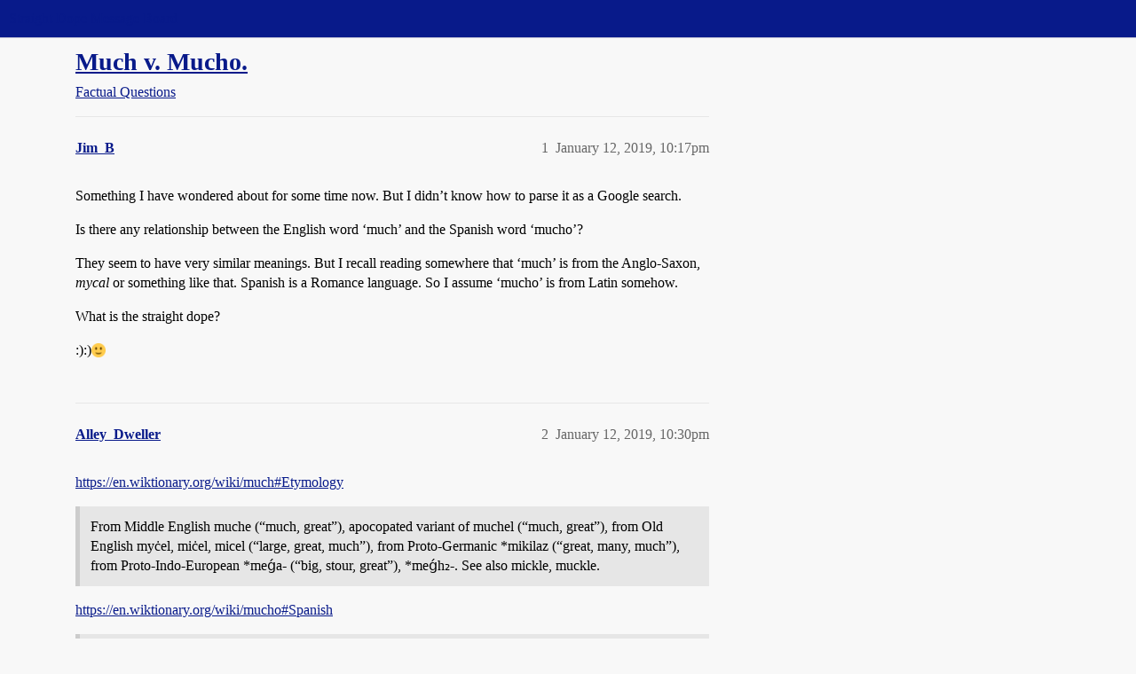

--- FILE ---
content_type: text/css
request_url: https://sea3.discourse-cdn.com/straightdope/stylesheets/common_20945ac51bc27d898b7b807533fcd1cb3496a3cf.css?__ws=boards.straightdope.com
body_size: 108395
content:
:root{--base-font-size-smallest: 0.815em;--base-font-size-smaller: 0.875em;--base-font-size: 1em;--base-font-size-larger: 1.125em;--base-font-size-largest: 1.25em;--font-up-6: 2.296em;--font-up-5: 2em;--font-up-4: 1.7511em;--font-up-3: 1.5157em;--font-up-2: 1.3195em;--font-up-1: 1.1487em;--font-0: 1em;--font-down-1: 0.8706em;--font-down-2: 0.7579em;--font-down-3: 0.6599em;--font-down-4: 0.5745em;--font-down-5: 0.5em;--font-down-6: 0.4355em;--font-up-3-rem: 1.5157rem;--font-up-2-rem: 1.3195rem;--font-up-1-rem: 1.1487rem;--font-0-rem: 1rem;--font-down-1-rem: 0.8706rem;--font-down-2-rem: 0.7579rem;--line-height-small: 1;--line-height-medium: 1.2;--line-height-large: 1.4}/*! normalize.css v8.0.1 | MIT License | github.com/necolas/normalize.css */html{line-height:1.15;-webkit-text-size-adjust:100%;-moz-text-size-adjust:100%;text-size-adjust:100%}body{margin:0}main{display:block}h1{font-size:2em;margin:.67em 0}hr{box-sizing:content-box;height:0;overflow:visible}pre{font-family:monospace;font-size:1em}a{background-color:rgba(0,0,0,0)}abbr[title]{border-bottom:none;-webkit-text-decoration:underline dotted;text-decoration:underline dotted}b,strong{font-weight:bolder}code,kbd,samp{font-family:monospace;font-size:1em}small{font-size:80%}sub,sup{font-size:75%;line-height:0;position:relative;vertical-align:baseline}sub{bottom:-0.25em}sup{top:-0.5em}img{border-style:none}button,input,optgroup,select,textarea{font-family:inherit;font-size:100%;line-height:1.15;margin:0}button,input{overflow:visible}button,select{text-transform:none}button,[type=button],[type=reset],[type=submit]{appearance:auto}button::-moz-focus-inner,[type=button]::-moz-focus-inner,[type=reset]::-moz-focus-inner,[type=submit]::-moz-focus-inner{border-style:none;padding:0}button:-moz-focusring,[type=button]:-moz-focusring,[type=reset]:-moz-focusring,[type=submit]:-moz-focusring{outline:1px dotted ButtonText}fieldset{padding:.35em .75em .625em}legend{box-sizing:border-box;color:inherit;display:table;max-width:100%;padding:0;white-space:normal}progress{vertical-align:baseline}textarea{overflow:auto}[type=checkbox],[type=radio]{box-sizing:border-box;padding:0}[type=number]::-webkit-inner-spin-button,[type=number]::-webkit-outer-spin-button{height:auto}[type=search]{appearance:textfield;outline-offset:-2px}[type=search]::-webkit-search-decoration{appearance:none}::-webkit-file-upload-button{appearance:auto;font:inherit}details{display:block}summary{display:list-item}template{display:none}[hidden]{display:none}button,input,optgroup,select,textarea{color:inherit}table{border-collapse:collapse;border-spacing:0}td,th{padding:0}/*!
 * Pikaday
 * Copyright © 2014 David Bushell | BSD & MIT license | http://dbushell.com/
 */.pika-single{z-index:9999;display:block;position:relative;color:var(--primary);background:var(--secondary);border:1px solid var(--primary-low);border-bottom-color:var(--primary-low);font-family:arial,sans-serif}.pika-single.is-hidden{display:none}.pika-single.is-bound{position:absolute;box-shadow:0 5px 15px -5px rgba(0,0,0,.5)}.pika-single::before,.pika-single::after{content:" ";display:table}.pika-single::after{clear:both}.pika-lendar{float:left;width:240px;margin:8px}.pika-title{position:relative;text-align:center}.pika-title select{cursor:pointer;position:absolute;z-index:9998;margin:0;left:0;top:5px;filter:alpha(opacity=0);opacity:0}.pika-label{display:inline-block;position:relative;z-index:9999;overflow:hidden;margin:0;padding:5px 3px;font-size:14px;line-height:20px;font-weight:bold;color:var(--primary);background-color:var(--secondary)}.pika-prev,.pika-next{display:block;cursor:pointer;position:relative;outline:none;border:0;padding:0;width:20px;height:30px;text-indent:20px;white-space:nowrap;overflow:hidden;background-color:var(--primary);background-size:75% 75%;opacity:.5}.pika-prev:hover,.pika-prev:focus,.pika-next:hover,.pika-next:focus{opacity:1;background:var(--tertiary)}.pika-prev.is-disabled,.pika-next.is-disabled{cursor:default;opacity:.2}.pika-prev,.is-rtl .pika-next{float:left;mask:url("data:image/svg+xml;charset=utf8,%3Csvg aria-hidden='true' role='img' xmlns='http://www.w3.org/2000/svg' width='14px' height='16px' viewBox='0 0 192 512'%3E%3Cpath d='M192 127.338v257.324c0 17.818-21.543 26.741-34.142 14.142L29.196 270.142c-7.81-7.81-7.81-20.474 0-28.284l128.662-128.662c12.599-12.6 34.142-3.676 34.142 14.142z'%3E%3C/path%3E%3C/svg%3E") no-repeat 50% 50%}.pika-next,.is-rtl .pika-prev{float:right;mask:url("data:image/svg+xml;charset=utf8,%3Csvg aria-hidden='true' role='img' xmlns='http://www.w3.org/2000/svg' width='14px' height='16px' viewBox='0 0 192 512'%3E%3Cpath d='M0 384.662V127.338c0-17.818 21.543-26.741 34.142-14.142l128.662 128.662c7.81 7.81 7.81 20.474 0 28.284L34.142 398.804C21.543 411.404 0 402.48 0 384.662z'%3E%3C/path%3E%3C/svg%3E") no-repeat 50% 50%}.pika-select{display:inline-block}.pika-table{width:100%;border-collapse:collapse;border-spacing:0;border:0}.pika-table th,.pika-table td{width:14.2857142857%;padding:0}.pika-table th{color:var(--primary);font-size:12px;line-height:25px;font-weight:bold;text-align:center}.pika-table abbr{border-bottom:none;cursor:help}.pika-button{cursor:pointer;display:block;box-sizing:border-box;outline:none;border:0;margin:0;width:100%;padding:5px;color:var(--primary);font-size:12px;line-height:15px;text-align:right;background:var(--secondary)}.is-today .pika-button{color:var(--tertiary);font-weight:bold}.is-selected .pika-button{color:var(--secondary);font-weight:bold;background:var(--tertiary);box-shadow:inset 0 1px 3px var(--tertiary-low);border-radius:3px}.is-disabled .pika-button,.is-outside-current-month .pika-button{pointer-events:none;cursor:default;color:var(--primary);opacity:.3}.pika-button:hover{color:var(--primary);background:var(--tertiary-low);box-shadow:none;border-radius:3px}.pika-week{font-size:11px;color:var(--primary)}.is-inrange .pika-button{background:#d5e9f7}.is-startrange .pika-button{color:var(--secondary);background:#6cb31d;box-shadow:none;border-radius:3px}.is-endrange .pika-button{color:var(--secondary);background:var(--tertiary);box-shadow:none;border-radius:3px}.pika-day:focus{background-color:var(--tertiary-very-low)}@media(forced-colors: active){.select-kit .select-kit-row:hover,.select-kit .select-kit-row:focus{outline:2px auto rgba(0,0,0,0)}}.pull-left{float:left}.pull-right{float:right}.show{display:block}.hide,.hidden{display:none !important}.invisible{visibility:hidden}.sr-only{position:absolute;width:1px;height:1px;padding:0;margin:-1px;overflow:hidden;clip-path:rect(0 0 0 0);border:0}.clearfix::before,.container::before,.clearfix::after,.container::after{display:table;content:" "}.clearfix::after,.container::after{clear:both}.overflow-ellipsis{white-space:nowrap;overflow:hidden;text-overflow:ellipsis}.clickable{cursor:pointer}.non-clickable{cursor:default}:root{--topic-body-width: 690px;--topic-body-width-padding: var(--space-3);--topic-avatar-width: 45px;--d-border-radius: 4px;--d-border-radius-large: calc(var(--d-border-radius) * 2);--d-nav-pill-border-radius: var(--d-border-radius);--d-input-border-radius: var(--d-border-radius);--d-content-background: initial;--space: 0.25rem;--space-half: calc(var(--space) / 2);--space-1: var(--space);--space-2: calc(var(--space) * 2);--space-3: calc(var(--space) * 3);--space-4: calc(var(--space) * 4);--space-5: calc(var(--space) * 5);--space-6: calc(var(--space) * 6);--space-7: calc(var(--space) * 7);--space-8: calc(var(--space) * 8);--space-9: calc(var(--space) * 9);--space-10: calc(var(--space) * 10);--space-11: calc(var(--space) * 11);--space-12: calc(var(--space) * 12)}html{color:var(--primary);font-family:var(--font-family);font-size:var(--base-font-size);line-height:var(--line-height-large);background-color:var(--secondary);overflow-y:scroll;direction:ltr}html.text-size-smallest{font-size:var(--base-font-size-smallest)}html.text-size-smaller{font-size:var(--base-font-size-smaller)}html.text-size-larger{font-size:var(--base-font-size-larger)}html.text-size-largest{font-size:var(--base-font-size-largest)}a,a:visited,a:hover,a:active{color:var(--d-link-color);text-decoration:none;cursor:pointer}hr{display:block;height:1px;margin:1em 0;border:0;border-top:1px solid var(--content-border-color);padding:0}ul,ol,dd{margin:1em 0 1em 1.25em;padding:0}.cooked ul,.cooked ol,.cooked dd{clear:both}.cooked ul,.cooked ol,.d-editor-preview ul,.d-editor-preview ol{padding-inline-start:1.25em}li>ul,li>ol,.cooked li>ul,.cooked li>ol,.d-editor-preview li>ul,.d-editor-preview li>ol{margin:0}img{vertical-align:middle}.svg-icon{color:inherit}fieldset{margin:0;border:0;padding:0}pre code{overflow:auto;tab-size:4}pre code.lang-markdown{white-space:pre-wrap}table{border-collapse:collapse}tbody{border-top:var(--d-table-border-top-height) solid var(--table-border-color)}.topic-list-item,tbody tr{border-bottom:var(--table-border-width) solid var(--table-border-color)}@media(prefers-reduced-motion: no-preference){.topic-list-item.highlighted,tbody tr.highlighted{animation:background-fade-highlight 2.5s ease-out}}.topic-list-header tr{border-bottom:var(--table-border-width) solid var(--table-border-color)}ruby>rt{font-size:72%}button,html input[type=button],input[type=reset],input[type=submit]{cursor:pointer}.inline-form{display:inline-flex;align-items:center;flex-wrap:wrap}.inline-form.full-width{display:flex}.inline-form>input[type=text],.inline-form>input[type=search],.inline-form>input[type=password]{display:inline-flex;flex:1}.inline-form>.select-kit,.inline-form>input[type=text],.inline-form>input[type=search],.inline-form>input[type=password],.inline-form>label,.inline-form>.btn,.d-modal.json-schema-editor-modal .je-ready .inline-form>button,.d-modal.json-schema-editor-modal .je-ready .inline-form>.json-editor-btn-add,.inline-form>.d-date-input{margin-bottom:.5em;margin-right:.5em}.inline-form>.select-kit:last-child,.inline-form>input[type=text]:last-child,.inline-form>input[type=search]:last-child,.inline-form>input[type=password]:last-child,.inline-form>label:last-child,.inline-form>.btn:last-child,.d-modal.json-schema-editor-modal .je-ready .inline-form>button:last-child,.d-modal.json-schema-editor-modal .je-ready .inline-form>.json-editor-btn-add:last-child,.inline-form>.d-date-input:last-child{margin-right:0}input[type=checkbox],input[type=radio]{accent-color:var(--tertiary)}textarea,input,select,button{font-variation-settings:inherit;font-feature-settings:inherit}.form-kit__fieldset{display:flex;flex-direction:column;gap:.75rem}.form-kit__fieldset-title{display:flex;align-items:center;margin:0 0 .25rem;font-size:var(--font-down-1-rem);color:var(--primary-high)}.form-kit__fieldset-description{display:flex;align-items:center;margin:0;color:var(--primary)}.form-kit__alert{margin:0;width:100%;border-radius:var(--d-border-radius);box-sizing:border-box;padding:.5em}.form-kit__char-counter{margin-left:auto;padding-top:.15em}.form-kit__char-counter.--exceeded{color:var(--danger)}.form-kit__col{flex:0 0 auto;box-sizing:border-box}@media(max-width: 63.999rem){.--col-1,.--col-2,.--col-3,.--col-4,.--col-5,.--col-6,.--col-7,.--col-8,.--col-9,.--col-10,.--col-11,.--col-12{width:100% !important}}.--col-1{width:8.33333333%}.--col-2{width:16.66666667%}.--col-3{width:25%}.--col-4{width:33.33333333%}.--col-5{width:41.66666667%}.--col-6{width:50%}.--col-7{width:58.33333333%}.--col-8{width:66.66666667%}.--col-9{width:75%}.--col-10{width:83.33333333%}.--col-11{width:91.66666667%}.--col-12{width:100%}.form-kit__object{display:flex;flex-direction:column;gap:var(--form-kit-gutter-y);width:100%}.form-kit__collection{display:flex;flex-direction:column;gap:var(--form-kit-gutter-y);width:100%}.form-kit__conditional-display .form-kit__inline-radio{padding-bottom:.25rem}.form-kit__container{display:flex;gap:.25rem;flex-direction:column;align-items:flex-start}.form-kit__container.--column .form-kit__container-content{flex-direction:column}.form-kit__container-title{display:inline;gap:.25em;margin:0;font-size:var(--font-down-1-rem);color:var(--primary-high);font-weight:bold;padding-bottom:.25em}.form-kit__container-subtitle{display:flex;align-items:center;gap:.25em;margin:0;font-size:var(--font-down-1-rem);color:var(--primary-high);padding-bottom:.25em}.form-kit__container-subtitle>*{margin:0}.form-kit__container-optional{font-size:var(--font-down-2-rem);color:var(--primary-high-or-secondary-low);font-weight:normal}.form-kit__container-content{display:flex;gap:.25em;flex-direction:row;align-items:flex-start;max-width:100%}.form-kit__container-content.--small{width:var(--form-kit-small-input) !important}.form-kit__container-content.--medium{width:var(--form-kit-medium-input)}.form-kit__container-content.--large{width:var(--form-kit-large-input)}.form-kit__container-content.--full{width:100% !important}.form-kit__control-checkbox[type=checkbox]{margin:.17em;margin-right:0;margin-left:0}.form-kit__control-checkbox-label{display:flex;gap:.5em;font-weight:normal !important;margin:0;color:var(--primary)}.form-kit__field[data-disabled] .form-kit__control-checkbox-label{cursor:not-allowed}.form-kit__control-checkbox-content{display:flex;flex-direction:column;gap:.25rem}.form-kit__control-checkbox-description{color:var(--primary-medium)}.form-kit__field-code .ace-wrapper{width:100%}.form-kit__field-code .ace-wrapper>.loading-container{width:100%}.form-kit__field-code .ace-wrapper[data-disabled=true]{opacity:.5}.form-kit__field-code .ace-wrapper[data-disabled=true] .ace_scroller{cursor:not-allowed !important}.form-kit__field-code .ace-wrapper[data-disabled=false] .ace_focus{outline:2px solid var(--tertiary);outline-offset:-1px;width:100%;height:2em;background:var(--secondary);border:1px solid var(--primary-low-mid) !important;border-radius:var(--d-input-border-radius);padding:0 .5em !important;box-sizing:border-box;margin:0 !important;appearance:none;height:unset;border-color:var(--tertiary)}@media(max-width: 39.999rem){.form-kit__field-code .ace-wrapper[data-disabled=false] .ace_focus{width:100% !important;height:2.25em}}.form-kit__field-code .ace-wrapper[data-disabled=false] .ace_focus:focus:not(:disabled),.form-kit__field-code .ace-wrapper[data-disabled=false] .ace_focus:focus-visible:not(:disabled),.form-kit__field-code .ace-wrapper[data-disabled=false] .ace_focus:focus:focus-visible:not(:disabled),.form-kit__field-code .ace-wrapper[data-disabled=false] .ace_focus:active:not(:disabled){background-color:var(--secondary) !important;color:var(--primary) !important;border-color:var(--tertiary);outline:2px solid var(--tertiary);outline-offset:-2px}.form-kit__field-code .ace-wrapper[data-disabled=false] .ace_focus:focus:not(:disabled) .d-icon,.form-kit__field-code .ace-wrapper[data-disabled=false] .ace_focus:focus-visible:not(:disabled) .d-icon,.form-kit__field-code .ace-wrapper[data-disabled=false] .ace_focus:focus:focus-visible:not(:disabled) .d-icon,.form-kit__field-code .ace-wrapper[data-disabled=false] .ace_focus:active:not(:disabled) .d-icon{color:inherit !important}.discourse-no-touch .form-kit__field-code .ace-wrapper[data-disabled=false] .ace_focus:hover:not(:disabled){background-color:var(--secondary);color:var(--primary);border-color:var(--tertiary)}.discourse-no-touch .form-kit__field-code .ace-wrapper[data-disabled=false] .ace_focus:hover:not(:disabled) .d-icon{color:inherit}.has-errors .form-kit__field-code .ace-wrapper[data-disabled=false] .ace_focus{border-color:var(--danger)}.form-kit__control-code{min-height:250px !important;width:100%;box-sizing:border-box}.form-kit__field.has-error .form-kit__control-code{border-color:var(--danger)}.form-kit__control-composer{height:189px;width:100%}.form-kit__control-composer .d-editor-preview-wrapper{display:none}.form-kit__control-composer.--preview .d-editor-preview-wrapper{display:block}.form-kit__control-composer .d-editor-button-bar>.btn,.form-kit__control-composer .d-modal.json-schema-editor-modal .je-ready .d-editor-button-bar>button,.d-modal.json-schema-editor-modal .je-ready .form-kit__control-composer .d-editor-button-bar>button,.form-kit__control-composer .d-modal.json-schema-editor-modal .je-ready .d-editor-button-bar>.json-editor-btn-add,.d-modal.json-schema-editor-modal .je-ready .form-kit__control-composer .d-editor-button-bar>.json-editor-btn-add{border-radius:0}.form-kit__control-composer .d-editor-textarea-wrapper{width:100%;height:2em;background:var(--secondary);border:1px solid var(--primary-low-mid) !important;border-radius:var(--d-input-border-radius);padding:0 .5em !important;box-sizing:border-box;margin:0 !important;appearance:none;padding:0 !important}@media(max-width: 39.999rem){.form-kit__control-composer .d-editor-textarea-wrapper{width:100% !important;height:2.25em}}.form-kit__control-composer .d-editor-textarea-wrapper:focus:not(:disabled),.form-kit__control-composer .d-editor-textarea-wrapper:focus-visible:not(:disabled),.form-kit__control-composer .d-editor-textarea-wrapper:focus:focus-visible:not(:disabled),.form-kit__control-composer .d-editor-textarea-wrapper:active:not(:disabled){background-color:var(--secondary) !important;color:var(--primary) !important;border-color:var(--tertiary);outline:2px solid var(--tertiary);outline-offset:-2px}.form-kit__control-composer .d-editor-textarea-wrapper:focus:not(:disabled) .d-icon,.form-kit__control-composer .d-editor-textarea-wrapper:focus-visible:not(:disabled) .d-icon,.form-kit__control-composer .d-editor-textarea-wrapper:focus:focus-visible:not(:disabled) .d-icon,.form-kit__control-composer .d-editor-textarea-wrapper:active:not(:disabled) .d-icon{color:inherit !important}.discourse-no-touch .form-kit__control-composer .d-editor-textarea-wrapper:hover:not(:disabled){background-color:var(--secondary);color:var(--primary);border-color:var(--tertiary)}.discourse-no-touch .form-kit__control-composer .d-editor-textarea-wrapper:hover:not(:disabled) .d-icon{color:inherit}.has-errors .form-kit__control-composer .d-editor-textarea-wrapper{border-color:var(--danger)}.form-kit__control-composer .d-editor-input{padding:.5em}.form-kit__control-icon{width:100% !important;min-width:var(--form-kit-small-input)}.form-kit__control-icon .formatted-selection{display:none !important}.form-kit__control-icon .d-icon-angle-down,.form-kit__control-icon .d-icon-angle-up{color:var(--primary-medium) !important}.form-kit__control-icon .select-kit-header-wrapper .d-icon:first-of-type{color:var(--primary)}.form-kit__control-icon .select-kit-header{padding-inline:.65em !important;height:2em}@media(max-width: 39.999rem){.form-kit__control-icon .select-kit-header{height:2.25em}}.discourse-no-touch .form-kit__control-icon .select-kit-header:hover:not(:disabled){background-color:var(--secondary);color:var(--primary);border:1px solid var(--tertiary)}.discourse-no-touch .form-kit__control-icon .select-kit-header:hover:not(:disabled) .d-icon{color:inherit}.form-kit__field.has-error .form-kit__control-icon summary{border-color:var(--danger)}.form-kit__control-password{width:100%;height:100%;padding:0 0 0 .5em !important;margin:0 !important;border:0 !important;min-width:0}@media(max-width: 39.999rem){.form-kit__control-password{width:100% !important}}.form-kit__control-password:hover,.form-kit__control-password:focus{border:0 !important;outline:0 !important}.form-kit__control-password-wrapper{display:flex;max-width:100%;width:100%;height:2em;background:var(--secondary);border:1px solid var(--primary-low-mid);border-radius:var(--d-input-border-radius);box-sizing:border-box}@media(max-width: 39.999rem){.form-kit__control-password-wrapper{width:100% !important;height:2.25em}}.form-kit__control-password-wrapper .form-kit__control-password-toggle{height:100%}.form-kit__control-password-wrapper.is-focused{border-color:var(--tertiary);outline:2px solid var(--tertiary);outline-offset:-2px}.discourse-no-touch .form-kit__control-password-wrapper:hover:not(:disabled){border-color:var(--tertiary)}.form-kit__control-password-wrapper.has-errors{border-color:var(--danger)}.form-kit__control-image{width:100%}.form-kit__control-image .file-uploader-preview{max-width:100%;width:100%;margin:0;border-radius:var(--d-input-border-radius)}.form-kit__control-calendar-menu-trigger{justify-content:flex-start;width:100%}.form-kit__field-calendar{width:100%}.form-kit__field-calendar .date-picker-container{border:1px solid var(--primary-low-mid);box-sizing:border-box;border-radius:var(--d-border-radius)}.form-kit__control-calendar{display:flex;flex-direction:row}.form-kit__control-calendar .date-picker{display:none}.form-kit__control-calendar+.date-picker-container{width:100%}.form-kit__control-calendar+.date-picker-container .pika-single{position:relative !important;border:none;border-radius:0;width:100%;box-sizing:border-box}.form-kit__control-calendar+.date-picker-container .pika-single .pika-button{border-radius:0;text-align:center}.form-kit__control-calendar+.date-picker-container .pika-single .is-selected .pika-button{box-shadow:none}.form-kit__control-calendar+.date-picker-container .pika-single .pika-lendar{padding:0;box-sizing:border-box;margin:0;width:100%}.form-kit__control-calendar+.date-picker-container .pika-single .pika-table{margin-top:0 !important}.form-kit__control-calendar+.date-picker-container .pika-single .pika-row:last-child{border-bottom:none !important}.form-kit__control-calendar+.date-picker-container .pika-single .pika-row:hover{background:none !important}.form-kit__control-calendar-menu-content .fk-d-menu__inner-content{display:flex;flex-direction:column;padding:.5em}.form-kit__control-calendar-menu-content .date-picker-container{padding-bottom:1em}.form-kit__control-input{z-index:1;min-width:auto !important;max-width:100% !important;width:100%;height:2em;background:var(--secondary);border:1px solid var(--primary-low-mid) !important;border-radius:var(--d-input-border-radius);padding:0 .5em !important;box-sizing:border-box;margin:0 !important;appearance:none}@media(max-width: 39.999rem){.form-kit__control-input{width:100% !important;height:2.25em}}.form-kit__control-input:focus:not(:disabled),.form-kit__control-input:focus-visible:not(:disabled),.form-kit__control-input:focus:focus-visible:not(:disabled),.form-kit__control-input:active:not(:disabled){background-color:var(--secondary) !important;color:var(--primary) !important;border-color:var(--tertiary);outline:2px solid var(--tertiary);outline-offset:-2px}.form-kit__control-input:focus:not(:disabled) .d-icon,.form-kit__control-input:focus-visible:not(:disabled) .d-icon,.form-kit__control-input:focus:focus-visible:not(:disabled) .d-icon,.form-kit__control-input:active:not(:disabled) .d-icon{color:inherit !important}.discourse-no-touch .form-kit__control-input:hover:not(:disabled){background-color:var(--secondary);color:var(--primary);border-color:var(--tertiary)}.discourse-no-touch .form-kit__control-input:hover:not(:disabled) .d-icon{color:inherit}.has-errors .form-kit__control-input{border-color:var(--danger)}.form-kit__field.has-error .form-kit__control-input{border-color:var(--danger)}.form-kit__control-input.has-prefix.has-suffix{border-radius:0}.form-kit__control-input.has-prefix:not(.has-suffix){border-radius:0 var(--d-input-border-radius) var(--d-input-border-radius) 0}.form-kit__control-input.has-suffix:not(.has-prefix){border-radius:var(--d-input-border-radius) 0 0 var(--d-input-border-radius)}.form-kit__control-input-wrapper{display:flex;flex-direction:row;align-items:center;width:100%}.form-kit__before-input,.form-kit__after-input{border:1px solid var(--primary-low-mid);padding-inline:.5em;height:2em;box-sizing:border-box;background:var(--primary-low);display:flex;align-items:center}@media(max-width: 39.999rem){.form-kit__before-input,.form-kit__after-input{height:2.25em}}.form-kit__before-input{margin-right:-0.25em;border-radius:var(--d-input-border-radius) 0 0 var(--d-input-border-radius)}.form-kit__after-input{margin-left:-0.25em;border-radius:0 var(--d-input-border-radius) var(--d-input-border-radius) 0}.form-kit__input-group{position:relative;display:flex;align-items:stretch;width:100%}.form-kit__input-group .form-kit-text{display:flex;align-items:center;text-align:center;white-space:nowrap;padding-inline:.5em;line-height:2em;background-color:var(--primary-low);color:var(--primary-high);border:1px solid var(--primary-low-mid);border-radius:var(--d-input-border-radius)}.form-kit__input-group .--col-12{width:auto}.form-kit__input-group .form-kit__control-input{z-index:1;width:100% !important;min-width:auto !important}.form-kit__input-group .form-kit__control-input:hover,.form-kit__input-group .form-kit__control-input:focus{z-index:2}.form-kit__input-group>:not(:last-child) .form-kit__control-input{border-top-right-radius:0;border-bottom-right-radius:0}.form-kit__input-group>:not(:first-child){margin-left:-1px}.form-kit__input-group>:not(:first-child) .form-kit__control-input{border-top-left-radius:0;border-bottom-left-radius:0}.form-kit__checkbox-group{display:flex;gap:0}.form-kit__control-menu-trigger{justify-content:space-between;width:100%;height:2em;background:var(--secondary);border:1px solid var(--primary-low-mid) !important;border-radius:var(--d-input-border-radius);padding:0 .5em !important;box-sizing:border-box;margin:0 !important;appearance:none}@media(max-width: 39.999rem){.form-kit__control-menu-trigger{width:100% !important;height:2.25em}}.form-kit__control-menu-trigger:focus:not(:disabled),.form-kit__control-menu-trigger:focus-visible:not(:disabled),.form-kit__control-menu-trigger:focus:focus-visible:not(:disabled),.form-kit__control-menu-trigger:active:not(:disabled){background-color:var(--secondary) !important;color:var(--primary) !important;border-color:var(--tertiary);outline:2px solid var(--tertiary);outline-offset:-2px}.form-kit__control-menu-trigger:focus:not(:disabled) .d-icon,.form-kit__control-menu-trigger:focus-visible:not(:disabled) .d-icon,.form-kit__control-menu-trigger:focus:focus-visible:not(:disabled) .d-icon,.form-kit__control-menu-trigger:active:not(:disabled) .d-icon{color:inherit !important}.discourse-no-touch .form-kit__control-menu-trigger:hover:not(:disabled){background-color:var(--secondary);color:var(--primary);border-color:var(--tertiary)}.discourse-no-touch .form-kit__control-menu-trigger:hover:not(:disabled) .d-icon{color:inherit}.has-errors .form-kit__control-menu-trigger{border-color:var(--danger)}.form-kit__control-menu-content .dropdown-menu{min-width:200px}.form-kit__control-menu-content .dropdown-menu__item:hover{background:var(--d-hover)}.form-kit__control-radio-label{display:flex;gap:.5em;font-weight:normal !important;margin:0;color:var(--primary)}.form-kit__field[data-disabled] .form-kit__control-radio-label{cursor:not-allowed}.form-kit__control-radio-label input[type=radio]{margin-right:0}.form-kit__control-radio-content{display:flex;flex-direction:column}.form-kit__control-radio-description{color:var(--primary-medium);font-size:var(--font-down-1-rem)}.form-kit__inline-radio{display:flex;gap:1.5rem;align-items:center}.form-kit__inline-radio input[type=radio]{margin-right:0}.form-kit__control-select{height:2em;border:1px solid var(--primary-low-mid)}@media(max-width: 39.999rem){.form-kit__control-select{height:2.25em}}.form-kit__field-custom{width:auto !important;min-width:var(--form-kit-small-input)}.form-kit__field-custom .form-kit__control-custom{width:100%}.form-kit__field-custom .form-kit__control-custom>*{width:100% !important}.form-kit__control-textarea{display:block;width:100%;height:2em;background:var(--secondary);border:1px solid var(--primary-low-mid) !important;border-radius:var(--d-input-border-radius);padding:0 .5em !important;box-sizing:border-box;margin:0 !important;appearance:none;height:150px;min-width:auto !important;padding:.5em !important}@media(max-width: 39.999rem){.form-kit__control-textarea{width:100% !important;height:2.25em}}.form-kit__control-textarea:focus:not(:disabled),.form-kit__control-textarea:focus-visible:not(:disabled),.form-kit__control-textarea:focus:focus-visible:not(:disabled),.form-kit__control-textarea:active:not(:disabled){background-color:var(--secondary) !important;color:var(--primary) !important;border-color:var(--tertiary);outline:2px solid var(--tertiary);outline-offset:-2px}.form-kit__control-textarea:focus:not(:disabled) .d-icon,.form-kit__control-textarea:focus-visible:not(:disabled) .d-icon,.form-kit__control-textarea:focus:focus-visible:not(:disabled) .d-icon,.form-kit__control-textarea:active:not(:disabled) .d-icon{color:inherit !important}.discourse-no-touch .form-kit__control-textarea:hover:not(:disabled){background-color:var(--secondary);color:var(--primary);border-color:var(--tertiary)}.discourse-no-touch .form-kit__control-textarea:hover:not(:disabled) .d-icon{color:inherit}.has-errors .form-kit__control-textarea{border-color:var(--danger)}.form-kit__control-custom .value-list .single-select.combobox{width:100%}.form-kit__errors{color:var(--danger);margin:0;font-size:var(--font-down-1-rem)}.form-kit__errors-summary{padding:1em;border:1px solid var(--danger);background-color:var(--danger-low);width:100%;border-radius:var(--d-border-radius);box-sizing:border-box}.form-kit__errors-summary .d-icon-triangle-exclamation{color:var(--danger)}.form-kit__errors-summary ul{margin-block:0}.form-kit__field .form-kit__container-content{align-items:flex-start;flex-direction:column;width:var(--form-kit-medium-input)}.form-kit__field.--full{width:100%}.form-kit__field-textarea .form-kit__container-content,.form-kit__field-composer .form-kit__container-content,.form-kit__field-code .form-kit__container-content,.form-kit__field-image .form-kit__container-content{width:var(--form-kit-large-input) !important}.form-kit__field-toggle{flex-direction:row;align-items:center;justify-content:space-between;width:var(--form-kit-medium-input)}.form-kit__field-toggle .form-kit__container-content{align-items:flex-end}.form-kit__field-toggle .form-kit__container-title{padding:0}.form-kit__field .form-kit__container-description{margin:0;font-size:var(--font-down-1-rem)}.form-kit__field .form-kit__container-description pre,.form-kit__field .form-kit__container-description code{font-size:var(--font-down-2-rem)}.form-kit__field .form-kit__container-help-text{margin:0;font-size:var(--font-down-1-rem);color:var(--primary-high-or-secondary-low)}.form-kit__field .form-kit__container-title.--small,.form-kit__field .form-kit__container-description.--small,.form-kit__field .form-kit__container-content.--small{width:var(--form-kit-small-input) !important}.form-kit__field .form-kit__container-title.--medium,.form-kit__field .form-kit__container-description.--medium,.form-kit__field .form-kit__container-content.--medium{width:var(--form-kit-medium-input)}.form-kit__field .form-kit__container-title.--large,.form-kit__field .form-kit__container-description.--large,.form-kit__field .form-kit__container-content.--large{width:var(--form-kit-large-input)}.form-kit__field .form-kit__container-title.--full,.form-kit__field .form-kit__container-description.--full,.form-kit__field .form-kit__container-content.--full{width:100% !important}.form-kit{display:flex;flex-direction:column;gap:1.5em;align-items:flex-start}.form-kit__meta{display:flex;flex-wrap:nowrap;justify-content:space-between;align-items:start;gap:.25em;font-size:var(--font-down-2-rem);color:var(--primary-high);width:100%;min-height:20px;line-height:var(--line-height-medium)}.form-kit__meta-description{margin:0}.form-kit__row{display:flex;flex-wrap:wrap;margin-right:calc(-0.5*var(--form-kit-gutter-x));margin-left:calc(-0.5*var(--form-kit-gutter-x));row-gap:calc(var(--form-kit-gutter-y) + 1.75em);padding-top:1.75em;width:100%}.form-kit__row>*{flex-shrink:0;padding-right:calc(var(--form-kit-gutter-x)*.5);padding-left:calc(var(--form-kit-gutter-x)*.5)}.form-kit__row>*:not(.col-*){width:100%}.form-kit__row .form-kit__container-content{width:100% !important}.form-kit__row .form-kit__col:not(:has(.form-kit__button)){position:relative}.form-kit__row .form-kit__button{height:2em}.form-kit__row .form-kit__container-title{position:absolute;top:-1.75em}.form-kit__section{display:flex;flex-direction:column;gap:1.5rem;width:100%}.form-kit__section.form-kit__actions{flex-direction:row;gap:1rem}.form-kit__section-title{margin:0;font-size:var(--font-up-1-rem)}.form-kit{--form-kit-gutter-x: 1rem;--form-kit-gutter-y: 1rem;--form-kit-large-input: 325px;--form-kit-medium-input: 200px;--form-kit-small-input: 75px}.form-kit__tooltip{color:var(--primary-medium)}.fk-d-menu{width:max-content;position:absolute;top:0;max-width:600px;display:flex;padding:0;z-index:300}.touch .fk-d-menu__trigger{cursor:default;-webkit-user-select:none;user-select:none}.fk-d-menu.-animated{animation:float-down 250ms ease forwards}@media(prefers-reduced-motion){.fk-d-menu.-animated{animation-duration:0s}}.fk-d-menu.-animated.-closing{animation:dissolve-up 125ms ease forwards}@media(prefers-reduced-motion){.fk-d-menu.-animated.-closing{animation-duration:0s}}.fk-d-menu.-animated[data-placement^=bottom]{transform-origin:top center}.fk-d-menu.-animated[data-placement^=top]{animation:float-up 250ms ease forwards;transform-origin:bottom center}@media(prefers-reduced-motion){.fk-d-menu.-animated[data-placement^=top]{animation-duration:0s}}.fk-d-menu.-animated[data-placement^=top].-closing{animation:dissolve-down 125ms ease forwards}@media(prefers-reduced-motion){.fk-d-menu.-animated[data-placement^=top].-closing{animation-duration:0s}}.fk-d-menu.-animated[data-placement^=right]{transform-origin:center left}.fk-d-menu.-animated[data-placement^=left]{transform-origin:center right}.fk-d-menu[data-strategy=fixed]{position:fixed}.fk-d-menu__inner-content{display:flex;border-radius:var(--d-border-radius);background-color:var(--secondary);border:1px solid var(--content-border-color);box-shadow:var(--shadow-dropdown);overscroll-behavior:contain;overflow:auto}.fk-d-menu .btn,.fk-d-menu .d-modal.json-schema-editor-modal .je-ready button,.d-modal.json-schema-editor-modal .je-ready .fk-d-menu button,.fk-d-menu .d-modal.json-schema-editor-modal .je-ready .json-editor-btn-add,.d-modal.json-schema-editor-modal .je-ready .fk-d-menu .json-editor-btn-add{border-radius:0}.fk-d-menu .arrow{position:absolute;color:var(--secondary)}.fk-d-menu[data-placement^=top] .arrow{bottom:-9px;rotate:180deg}.fk-d-menu[data-placement^=bottom] .arrow{top:-10px}.fk-d-menu[data-placement^=right] .arrow{rotate:-90deg;left:-9px}.fk-d-menu[data-placement^=left] .arrow{rotate:90deg;right:-9px}.dropdown-menu{min-width:200px;padding:0;margin:0;list-style:none}.dropdown-menu__item .btn,.dropdown-menu__item .d-modal.json-schema-editor-modal .je-ready button,.d-modal.json-schema-editor-modal .je-ready .dropdown-menu__item button,.dropdown-menu__item .d-modal.json-schema-editor-modal .je-ready .json-editor-btn-add,.d-modal.json-schema-editor-modal .je-ready .dropdown-menu__item .json-editor-btn-add{padding:.5em 1rem;width:100%;justify-content:flex-start;background:rgba(0,0,0,0);border-radius:0}.dropdown-menu__item .btn.-selected,.dropdown-menu__item .d-modal.json-schema-editor-modal .je-ready button.-selected,.d-modal.json-schema-editor-modal .je-ready .dropdown-menu__item button.-selected,.dropdown-menu__item .d-modal.json-schema-editor-modal .je-ready .-selected.json-editor-btn-add,.d-modal.json-schema-editor-modal .je-ready .dropdown-menu__item .-selected.json-editor-btn-add{background:var(--d-hover)}.dropdown-menu__item .btn.btn-danger,.dropdown-menu__item .btn.json-editor-btn-delete,.dropdown-menu__item .d-modal.json-schema-editor-modal .je-ready button.btn-danger,.dropdown-menu__item .d-modal.json-schema-editor-modal .je-ready button.json-editor-btn-delete,.d-modal.json-schema-editor-modal .je-ready .dropdown-menu__item button.btn-danger,.d-modal.json-schema-editor-modal .je-ready .dropdown-menu__item button.json-editor-btn-delete,.dropdown-menu__item .d-modal.json-schema-editor-modal .je-ready .btn-danger.json-editor-btn-add,.dropdown-menu__item .d-modal.json-schema-editor-modal .je-ready .json-editor-btn-add.json-editor-btn-delete,.d-modal.json-schema-editor-modal .je-ready .dropdown-menu__item .btn-danger.json-editor-btn-add,.d-modal.json-schema-editor-modal .je-ready .dropdown-menu__item .json-editor-btn-add.json-editor-btn-delete,.dropdown-menu__item .d-modal.json-schema-editor-modal .je-ready .btn.json-editor-btn-delete,.d-modal.json-schema-editor-modal .je-ready .dropdown-menu__item .btn.json-editor-btn-delete{color:var(--danger)}.dropdown-menu__item .btn.btn-danger .d-icon,.dropdown-menu__item .btn.json-editor-btn-delete .d-icon,.dropdown-menu__item .d-modal.json-schema-editor-modal .je-ready button.btn-danger .d-icon,.dropdown-menu__item .d-modal.json-schema-editor-modal .je-ready button.json-editor-btn-delete .d-icon,.d-modal.json-schema-editor-modal .je-ready .dropdown-menu__item button.btn-danger .d-icon,.d-modal.json-schema-editor-modal .je-ready .dropdown-menu__item button.json-editor-btn-delete .d-icon,.dropdown-menu__item .d-modal.json-schema-editor-modal .je-ready .btn-danger.json-editor-btn-add .d-icon,.dropdown-menu__item .d-modal.json-schema-editor-modal .je-ready .json-editor-btn-add.json-editor-btn-delete .d-icon,.d-modal.json-schema-editor-modal .je-ready .dropdown-menu__item .btn-danger.json-editor-btn-add .d-icon,.d-modal.json-schema-editor-modal .je-ready .dropdown-menu__item .json-editor-btn-add.json-editor-btn-delete .d-icon{color:inherit}.discourse-no-touch .dropdown-menu__item .btn:hover,.discourse-no-touch .dropdown-menu__item .d-modal.json-schema-editor-modal .je-ready button:hover,.d-modal.json-schema-editor-modal .je-ready .discourse-no-touch .dropdown-menu__item button:hover,.discourse-no-touch .dropdown-menu__item .d-modal.json-schema-editor-modal .je-ready .json-editor-btn-add:hover,.d-modal.json-schema-editor-modal .je-ready .discourse-no-touch .dropdown-menu__item .json-editor-btn-add:hover,.discourse-no-touch .dropdown-menu__item .btn:focus,.discourse-no-touch .dropdown-menu__item .d-modal.json-schema-editor-modal .je-ready button:focus,.d-modal.json-schema-editor-modal .je-ready .discourse-no-touch .dropdown-menu__item button:focus,.discourse-no-touch .dropdown-menu__item .d-modal.json-schema-editor-modal .je-ready .json-editor-btn-add:focus,.d-modal.json-schema-editor-modal .je-ready .discourse-no-touch .dropdown-menu__item .json-editor-btn-add:focus,.discourse-no-touch .dropdown-menu__item .btn:focus-visible,.discourse-no-touch .dropdown-menu__item .d-modal.json-schema-editor-modal .je-ready button:focus-visible,.d-modal.json-schema-editor-modal .je-ready .discourse-no-touch .dropdown-menu__item button:focus-visible,.discourse-no-touch .dropdown-menu__item .d-modal.json-schema-editor-modal .je-ready .json-editor-btn-add:focus-visible,.d-modal.json-schema-editor-modal .je-ready .discourse-no-touch .dropdown-menu__item .json-editor-btn-add:focus-visible{background:var(--d-hover);color:var(--primary)}.discourse-no-touch .dropdown-menu__item .btn:hover .d-icon,.discourse-no-touch .dropdown-menu__item .d-modal.json-schema-editor-modal .je-ready button:hover .d-icon,.d-modal.json-schema-editor-modal .je-ready .discourse-no-touch .dropdown-menu__item button:hover .d-icon,.discourse-no-touch .dropdown-menu__item .d-modal.json-schema-editor-modal .je-ready .json-editor-btn-add:hover .d-icon,.d-modal.json-schema-editor-modal .je-ready .discourse-no-touch .dropdown-menu__item .json-editor-btn-add:hover .d-icon,.discourse-no-touch .dropdown-menu__item .btn:focus .d-icon,.discourse-no-touch .dropdown-menu__item .d-modal.json-schema-editor-modal .je-ready button:focus .d-icon,.d-modal.json-schema-editor-modal .je-ready .discourse-no-touch .dropdown-menu__item button:focus .d-icon,.discourse-no-touch .dropdown-menu__item .d-modal.json-schema-editor-modal .je-ready .json-editor-btn-add:focus .d-icon,.d-modal.json-schema-editor-modal .je-ready .discourse-no-touch .dropdown-menu__item .json-editor-btn-add:focus .d-icon,.discourse-no-touch .dropdown-menu__item .btn:focus-visible .d-icon,.discourse-no-touch .dropdown-menu__item .d-modal.json-schema-editor-modal .je-ready button:focus-visible .d-icon,.d-modal.json-schema-editor-modal .je-ready .discourse-no-touch .dropdown-menu__item button:focus-visible .d-icon,.discourse-no-touch .dropdown-menu__item .d-modal.json-schema-editor-modal .je-ready .json-editor-btn-add:focus-visible .d-icon,.d-modal.json-schema-editor-modal .je-ready .discourse-no-touch .dropdown-menu__item .json-editor-btn-add:focus-visible .d-icon{color:inherit}.discourse-no-touch .dropdown-menu__item .btn:hover.btn-danger,.discourse-no-touch .dropdown-menu__item .btn.json-editor-btn-delete:hover,.discourse-no-touch .dropdown-menu__item .d-modal.json-schema-editor-modal .je-ready button:hover.btn-danger,.discourse-no-touch .dropdown-menu__item .d-modal.json-schema-editor-modal .je-ready button.json-editor-btn-delete:hover,.d-modal.json-schema-editor-modal .je-ready .discourse-no-touch .dropdown-menu__item button:hover.btn-danger,.d-modal.json-schema-editor-modal .je-ready .discourse-no-touch .dropdown-menu__item button.json-editor-btn-delete:hover,.discourse-no-touch .dropdown-menu__item .d-modal.json-schema-editor-modal .je-ready .json-editor-btn-add:hover.btn-danger,.discourse-no-touch .dropdown-menu__item .d-modal.json-schema-editor-modal .je-ready .json-editor-btn-add.json-editor-btn-delete:hover,.d-modal.json-schema-editor-modal .je-ready .discourse-no-touch .dropdown-menu__item .json-editor-btn-add:hover.btn-danger,.d-modal.json-schema-editor-modal .je-ready .discourse-no-touch .dropdown-menu__item .json-editor-btn-add.json-editor-btn-delete:hover,.discourse-no-touch .dropdown-menu__item .btn:focus.btn-danger,.discourse-no-touch .dropdown-menu__item .btn.json-editor-btn-delete:focus,.discourse-no-touch .dropdown-menu__item .d-modal.json-schema-editor-modal .je-ready button:focus.btn-danger,.discourse-no-touch .dropdown-menu__item .d-modal.json-schema-editor-modal .je-ready button.json-editor-btn-delete:focus,.d-modal.json-schema-editor-modal .je-ready .discourse-no-touch .dropdown-menu__item button:focus.btn-danger,.d-modal.json-schema-editor-modal .je-ready .discourse-no-touch .dropdown-menu__item button.json-editor-btn-delete:focus,.discourse-no-touch .dropdown-menu__item .d-modal.json-schema-editor-modal .je-ready .json-editor-btn-add:focus.btn-danger,.discourse-no-touch .dropdown-menu__item .d-modal.json-schema-editor-modal .je-ready .json-editor-btn-add.json-editor-btn-delete:focus,.d-modal.json-schema-editor-modal .je-ready .discourse-no-touch .dropdown-menu__item .json-editor-btn-add:focus.btn-danger,.d-modal.json-schema-editor-modal .je-ready .discourse-no-touch .dropdown-menu__item .json-editor-btn-add.json-editor-btn-delete:focus,.discourse-no-touch .dropdown-menu__item .btn:focus-visible.btn-danger,.discourse-no-touch .dropdown-menu__item .btn.json-editor-btn-delete:focus-visible,.discourse-no-touch .dropdown-menu__item .d-modal.json-schema-editor-modal .je-ready button:focus-visible.btn-danger,.discourse-no-touch .dropdown-menu__item .d-modal.json-schema-editor-modal .je-ready button.json-editor-btn-delete:focus-visible,.d-modal.json-schema-editor-modal .je-ready .discourse-no-touch .dropdown-menu__item button:focus-visible.btn-danger,.d-modal.json-schema-editor-modal .je-ready .discourse-no-touch .dropdown-menu__item button.json-editor-btn-delete:focus-visible,.discourse-no-touch .dropdown-menu__item .d-modal.json-schema-editor-modal .je-ready .json-editor-btn-add:focus-visible.btn-danger,.discourse-no-touch .dropdown-menu__item .d-modal.json-schema-editor-modal .je-ready .json-editor-btn-add.json-editor-btn-delete:focus-visible,.d-modal.json-schema-editor-modal .je-ready .discourse-no-touch .dropdown-menu__item .json-editor-btn-add:focus-visible.btn-danger,.d-modal.json-schema-editor-modal .je-ready .discourse-no-touch .dropdown-menu__item .json-editor-btn-add.json-editor-btn-delete:focus-visible{background:var(--danger-low);color:var(--danger)}.discourse-no-touch .dropdown-menu__item .btn:hover.btn-danger .d-icon,.discourse-no-touch .dropdown-menu__item .btn.json-editor-btn-delete:hover .d-icon,.discourse-no-touch .dropdown-menu__item .d-modal.json-schema-editor-modal .je-ready button:hover.btn-danger .d-icon,.discourse-no-touch .dropdown-menu__item .d-modal.json-schema-editor-modal .je-ready button.json-editor-btn-delete:hover .d-icon,.d-modal.json-schema-editor-modal .je-ready .discourse-no-touch .dropdown-menu__item button:hover.btn-danger .d-icon,.d-modal.json-schema-editor-modal .je-ready .discourse-no-touch .dropdown-menu__item button.json-editor-btn-delete:hover .d-icon,.discourse-no-touch .dropdown-menu__item .d-modal.json-schema-editor-modal .je-ready .json-editor-btn-add:hover.btn-danger .d-icon,.discourse-no-touch .dropdown-menu__item .d-modal.json-schema-editor-modal .je-ready .json-editor-btn-add.json-editor-btn-delete:hover .d-icon,.d-modal.json-schema-editor-modal .je-ready .discourse-no-touch .dropdown-menu__item .json-editor-btn-add:hover.btn-danger .d-icon,.d-modal.json-schema-editor-modal .je-ready .discourse-no-touch .dropdown-menu__item .json-editor-btn-add.json-editor-btn-delete:hover .d-icon,.discourse-no-touch .dropdown-menu__item .btn:focus.btn-danger .d-icon,.discourse-no-touch .dropdown-menu__item .btn.json-editor-btn-delete:focus .d-icon,.discourse-no-touch .dropdown-menu__item .d-modal.json-schema-editor-modal .je-ready button:focus.btn-danger .d-icon,.discourse-no-touch .dropdown-menu__item .d-modal.json-schema-editor-modal .je-ready button.json-editor-btn-delete:focus .d-icon,.d-modal.json-schema-editor-modal .je-ready .discourse-no-touch .dropdown-menu__item button:focus.btn-danger .d-icon,.d-modal.json-schema-editor-modal .je-ready .discourse-no-touch .dropdown-menu__item button.json-editor-btn-delete:focus .d-icon,.discourse-no-touch .dropdown-menu__item .d-modal.json-schema-editor-modal .je-ready .json-editor-btn-add:focus.btn-danger .d-icon,.discourse-no-touch .dropdown-menu__item .d-modal.json-schema-editor-modal .je-ready .json-editor-btn-add.json-editor-btn-delete:focus .d-icon,.d-modal.json-schema-editor-modal .je-ready .discourse-no-touch .dropdown-menu__item .json-editor-btn-add:focus.btn-danger .d-icon,.d-modal.json-schema-editor-modal .je-ready .discourse-no-touch .dropdown-menu__item .json-editor-btn-add.json-editor-btn-delete:focus .d-icon,.discourse-no-touch .dropdown-menu__item .btn:focus-visible.btn-danger .d-icon,.discourse-no-touch .dropdown-menu__item .btn.json-editor-btn-delete:focus-visible .d-icon,.discourse-no-touch .dropdown-menu__item .d-modal.json-schema-editor-modal .je-ready button:focus-visible.btn-danger .d-icon,.discourse-no-touch .dropdown-menu__item .d-modal.json-schema-editor-modal .je-ready button.json-editor-btn-delete:focus-visible .d-icon,.d-modal.json-schema-editor-modal .je-ready .discourse-no-touch .dropdown-menu__item button:focus-visible.btn-danger .d-icon,.d-modal.json-schema-editor-modal .je-ready .discourse-no-touch .dropdown-menu__item button.json-editor-btn-delete:focus-visible .d-icon,.discourse-no-touch .dropdown-menu__item .d-modal.json-schema-editor-modal .je-ready .json-editor-btn-add:focus-visible.btn-danger .d-icon,.discourse-no-touch .dropdown-menu__item .d-modal.json-schema-editor-modal .je-ready .json-editor-btn-add.json-editor-btn-delete:focus-visible .d-icon,.d-modal.json-schema-editor-modal .je-ready .discourse-no-touch .dropdown-menu__item .json-editor-btn-add:focus-visible.btn-danger .d-icon,.d-modal.json-schema-editor-modal .je-ready .discourse-no-touch .dropdown-menu__item .json-editor-btn-add.json-editor-btn-delete:focus-visible .d-icon{color:var(--danger-hover)}.dropdown-menu__divider{margin:0}@keyframes d-tooltip-opening{0%{opacity:0}100%{opacity:1}}.fk-d-tooltip__trigger{display:inline-flex;cursor:pointer}.touch .fk-d-tooltip__trigger{cursor:default;-webkit-user-select:none;user-select:none}.fk-d-tooltip__trigger-container{display:flex}.fk-d-tooltip__inner-content{display:flex;overflow:hidden;overflow-wrap:break-word;padding:.5rem;align-items:center}.fk-d-tooltip__content{background-color:var(--secondary);border-radius:var(--d-border-radius);border:1px solid var(--content-border-color);box-shadow:var(--shadow-dropdown);z-index:9999;width:max-content;position:absolute;top:0;display:flex !important;padding:0}.fk-d-tooltip__content.-animated{animation:d-tooltip-opening .15s ease-in}.fk-d-tooltip__content.-animated[data-placement^=bottom]{transform-origin:top center}.fk-d-tooltip__content.-animated[data-placement^=top]{transform-origin:bottom center}.fk-d-tooltip__content.-animated[data-placement^=right]{transform-origin:center left}.fk-d-tooltip__content.-animated[data-placement^=left]{transform-origin:center right}.fk-d-tooltip__content .arrow{z-index:9999;position:absolute}.fk-d-tooltip__content[data-placement^=top] .arrow{bottom:-11px;rotate:180deg}.fk-d-tooltip__content[data-placement^=top-start] .arrow{margin-left:10px}.fk-d-tooltip__content[data-placement^=bottom] .arrow{top:-11px}.fk-d-tooltip__content[data-placement^=right] .arrow{rotate:-90deg;left:-11px}.fk-d-tooltip__content[data-placement^=left] .arrow{rotate:90deg;right:-11px}.fk-d-button-tooltip{display:inline-flex;align-items:center}.fk-d-button-tooltip .fk-d-tooltip__trigger{background:var(--primary-very-low);height:100%;align-items:center;display:flex;padding-inline:.5rem}@keyframes d-toast-opening{from{transform:translateY(var(--transform-y, 10px))}}.fk-d-toasts{--transform-y: 0;position:fixed;top:calc(var(--header-offset) + .33rem);right:5px;z-index:9999;display:flex;flex-direction:column;gap:5px 0;flex:1 1 auto}.mobile-view .fk-d-toasts{left:5px}.fk-d-toasts .fk-d-toast{box-sizing:border-box;opacity:1;transition:opacity .5s;border-radius:var(--d-border-radius);overflow:hidden;background-color:var(--secondary);border:1px solid var(--content-border-color);box-shadow:var(--shadow-dropdown);overflow-wrap:break-word;display:flex;animation:d-toast-opening .3s ease-in-out;will-change:transform}.desktop-view .fk-d-toasts .fk-d-toast{margin-left:auto}.fk-d-toasts .fk-d-toast:hover{border-color:var(--primary-300)}.fk-d-toasts .fk-d-toast.-fade-out{opacity:0}.fk-d-toasts .fk-d-toast+.d-toast{margin-top:.25rem}@media(prefers-reduced-motion: no-preference){.fk-d-toasts{--transform-y: 2vh}}.fk-d-default-toast{display:flex;flex:1 1 auto;padding:.5rem}.fk-d-default-toast__close-container{width:calc(40px - .5rem);height:2.3em}.fk-d-default-toast__icon-container{flex:1 0 auto;display:flex;width:calc(40px - .5rem);height:2.3em;align-items:center;justify-content:center}.fk-d-default-toast__icon-container.alert-success{background-color:var(--success-low);color:var(--primary)}.fk-d-default-toast__icon-container.alert-error{background-color:var(--danger-low);color:var(--primary)}.fk-d-default-toast__icon-container.alert-warning{background-color:var(--highlight-bg);color:var(--primary)}.fk-d-default-toast__icon-container.alert-info{background-color:var(--tertiary-low);color:var(--primary)}.fk-d-default-toast__icon-container.alert-info.clickable{color:var(--tertiary);z-index:1}.-success .fk-d-default-toast__icon-container .d-icon{color:var(--success)}.-error .fk-d-default-toast__icon-container .d-icon{color:var(--danger)}.-warning .fk-d-default-toast__icon-container .d-icon{color:var(--highlight)}.-info .fk-d-default-toast__icon-container .d-icon{color:var(--tertiary)}.fk-d-default-toast__main-container{box-sizing:border-box;display:flex;flex-direction:column;width:100%;min-height:2.3em}.fk-d-default-toast__progress-bar{width:100%;height:5px;top:0;left:0;position:absolute;background-color:var(--success);transform-origin:0 0}.fk-d-default-toast:has(.fk-d-default-toast__progress-bar){padding-top:15px}.fk-d-default-toast__texts{min-height:inherit;display:flex;justify-content:center;flex-direction:column}.fk-d-default-toast__actions{display:flex;flex-wrap:wrap;padding-top:1rem;margin-bottom:-0.5rem}.fk-d-default-toast__actions .btn,.fk-d-default-toast__actions .d-modal.json-schema-editor-modal .je-ready button,.d-modal.json-schema-editor-modal .je-ready .fk-d-default-toast__actions button,.fk-d-default-toast__actions .d-modal.json-schema-editor-modal .je-ready .json-editor-btn-add,.d-modal.json-schema-editor-modal .je-ready .fk-d-default-toast__actions .json-editor-btn-add{margin-right:.5rem;margin-bottom:.5rem}.fk-d-default-toast__title{display:flex;font-weight:700}.fk-d-default-toast__message{display:flex;color:var(--primary-high)}.select-kit.categories-admin-dropdown .select-kit-body{min-width:auto;width:250px}.select-kit.categories-admin-dropdown .select-kit-header .d-icon{justify-content:space-between}.select-kit.combo-box.category-chooser{width:300px}.select-kit.combo-box.category-chooser .select-kit-row{display:flex;align-items:flex-start;flex-direction:column}.select-kit.combo-box.category-chooser .select-kit-row.none .topic-count{display:none}.select-kit.combo-box.category-chooser .select-kit-row .topic-count{font-size:var(--font-down-1);color:var(--primary-medium);white-space:nowrap;margin-left:.5em;font-weight:normal}.select-kit.combo-box.category-chooser .select-kit-row .category-status{color:var(--primary);line-height:var(--line-height-large);flex:1 1 auto}.select-kit.combo-box.category-chooser .select-kit-row .category-desc{flex:1 1 auto;font-size:var(--font-down-1);line-height:var(--line-height-large)}.select-kit.combo-box.category-drop{min-width:auto}.select-kit.combo-box.category-drop .badge-category__wrapper{font-size:var(--font-0);font-weight:normal;max-width:260px}.select-kit.combo-box.category-drop .category-drop-header[data-value=""]{color:var(--primary-high)}.select-kit.combo-box.category-drop .category-drop-header.is-none .selected-name{color:inherit}.select-kit.combo-box.category-drop .caret-icon{color:var(--primary-high)}.select-kit.combo-box.category-drop.has-selection .category-drop-header{border-color:var(--d-nav-border-color--active)}.select-kit.combo-box.category-drop .select-kit-row{flex-direction:column;align-items:flex-start}.select-kit.combo-box.category-drop .select-kit-row[data-value=all-categories],.select-kit.combo-box.category-drop .select-kit-row[data-value=no-categories]{color:var(--tertiary);font-weight:700}.select-kit.combo-box.category-drop .select-kit-row .category-desc{font-weight:normal;color:var(--primary-medium);margin-top:2px}.select-kit.combo-box.category-drop .select-kit-row .category-status{align-items:center}.select-kit.combo-box.category-drop .select-kit-row .topic-count{margin-left:.5em;font-weight:normal;color:var(--primary-medium);font-size:var(--font-down-1)}.select-kit.combo-box.category-drop .category-drop-footer{align-items:center;border-top:1px solid var(--content-border-color);display:flex;font-size:var(--font-down-1);height:30px;justify-content:space-between;width:100%}.select-kit.combo-box.category-drop .category-drop-footer a,.select-kit.combo-box.category-drop .category-drop-footer span{color:var(--primary-high);margin:0 10px}.select-kit.combo-box.category-drop .category-drop-footer a.active,.select-kit.combo-box.category-drop .category-drop-footer span.active{display:none}.select-kit .select-kit-row.category-row{flex-direction:column;align-items:flex-start}.select-kit .select-kit-row.category-row .category-status{display:flex;align-items:center;max-width:100%;flex:1 1 auto;gap:0 .5em}.select-kit .select-kit-row.category-row .category-desc p{margin:0}.select-kit .select-kit-row.category-row .category-desc{margin:0;font-size:var(--font-down-1);color:var(--primary-medium)}.select-kit .select-kit-row.category-row .topic-count{white-space:nowrap}.select-kit .select-kit-row.category-row .read-only{padding:.2em .5em;margin:0 0 .25em .5em;border-radius:8px;color:var(--secondary);font-size:var(--font-down-1);background:var(--primary-low-mid)}.select-kit.category-selector .category-row,.select-kit-box.category-selector .category-row{max-width:100%}.select-kit.category-selector .category-row .category-status,.select-kit-box.category-selector .category-row .category-status{gap:0 .5em}.select-kit.category-selector .category-row .topic-count,.select-kit-box.category-selector .category-row .topic-count{margin-left:.25em}.select-kit.category-selector .category-row .plus-subcategories,.select-kit-box.category-selector .category-row .plus-subcategories{font-size:var(--font-down-2);margin-left:.25em}.select-kit.category-selector .selected-choice-category .badge-category .d-icon,.select-kit-box.category-selector .selected-choice-category .badge-category .d-icon{margin:0}.select-kit.category-selector .selected-choice-category:hover .badge-category,.select-kit.category-selector .selected-choice-category:focus .badge-category,.select-kit-box.category-selector .selected-choice-category:hover .badge-category,.select-kit-box.category-selector .selected-choice-category:focus .badge-category{color:var(--secondary)}.select-kit.combo-box.color-palettes .color-palettes-row .palettes{display:flex;align-items:center;margin-left:.5em;flex:1 0 0;padding:8px}.select-kit.combo-box.color-palettes .color-palettes-row .palettes .palette{height:15px;width:15px;display:block}.select-kit.color-palette-picker .color-palette-picker-row{gap:.5em;position:relative}.select-kit.color-palette-picker .color-palette-picker-row__badge{padding:.07rem .15rem;border-radius:4px;letter-spacing:.25px;align-items:center;display:inline-flex;gap:.25rem;background-color:var(--tertiary);color:var(--secondary);position:absolute;left:10px;top:10px;font-size:var(--font-down-6);text-transform:uppercase}.select-kit.color-palette-picker .color-palette-picker-row__preview{background:var(--secondary--preview, #fff);padding:5px}.select-kit.color-palette-picker .color-palette-picker-row__preview svg{height:40px}.select-kit.combo-box .select-kit-body{border-radius:0}.select-kit.combo-box .select-kit-row{margin:0;min-height:1px}.select-kit.combo-box .select-kit-row.no-content{font-weight:normal}.select-kit.combo-box .select-kit-filter .filter-input,.select-kit.combo-box .select-kit-filter .filter-input:focus,.select-kit.combo-box .select-kit-filter .filter-input:active{flex:1}.select-kit.combo-box .select-kit-filter .filter-icon{margin-left:.25em}.select-kit.combo-box .select-kit-header{background:var(--secondary);border-color:var(--primary-400)}.select-kit.combo-box .select-kit-header.is-focused{border-color:var(--d-input-focused-color);outline:2px solid var(--d-input-focused-color);outline-offset:-2px}.select-kit.combo-box .select-kit-collection{display:flex;flex-direction:column;padding:0;min-width:100px}.select-kit.combo-box .select-kit-collection .collection-header a{white-space:nowrap;line-height:var(--line-height-medium);font-weight:bold;display:block;padding:.75em;color:var(--tertiary)}.select-kit.combo-box .select-kit-collection .collection-header a:hover{text-decoration:underline}.select-kit.combo-box.is-disabled .select-kit-header{background:var(--primary-low);border-color:var(--primary-low-mid);color:var(--primary-medium)}.select-kit.combo-box.is-disabled .select-kit-header .d-icon{color:var(--primary-medium)}.select-kit.combo-box.is-highlighted .select-kit-header{border-color:var(--d-input-focused-color);outline:2px solid var(--d-input-focused-color);outline-offset:-2px}.select-kit.combo-box.tag-drop,.select-kit.combo-box.group-dropdown{min-width:auto}.select-kit.combo-box.tag-drop{color:var(--primary-high)}.select-kit.dropdown-select-box.composer-actions{margin:0}.select-kit.dropdown-select-box.composer-actions .select-kit-header{background:none;outline:none;padding:0;margin-right:8px;border:1px solid var(--primary-medium);min-height:unset}.select-kit.dropdown-select-box.composer-actions .select-kit-header .d-icon{padding:5px 6px}.select-kit.dropdown-select-box.composer-actions .select-kit-header:hover,.select-kit.dropdown-select-box.composer-actions .select-kit-header:focus{background:var(--primary-low)}.select-kit.dropdown-select-box.composer-actions .d-icon{margin:0 !important}.select-kit.single-select.dropdown-select-box{display:inline-flex;min-width:auto;border:none;white-space:nowrap}.select-kit.single-select.dropdown-select-box .select-kit-body{border:1px solid var(--content-border-color);background-clip:padding-box;box-shadow:var(--shadow-dropdown);border-radius:var(--d-border-radius)}.select-kit.single-select.dropdown-select-box .select-kit-row{margin:0}.select-kit.single-select.dropdown-select-box .select-kit-row .icons{display:flex;align-self:flex-start;margin-right:.5em}.select-kit.single-select.dropdown-select-box .select-kit-row .icons .d-icon{flex:0 0 100%;overflow:hidden;font-size:var(--font-up-2);margin-right:0}.select-kit.single-select.dropdown-select-box .select-kit-row .texts{line-height:var(--line-height-medium);flex:1 1 0%;align-items:flex-start;display:flex;flex-wrap:wrap;flex-direction:column}.select-kit.single-select.dropdown-select-box .select-kit-row .texts .name{flex:1 1 auto;font-weight:bold;font-size:var(--font-0);color:var(--primary);padding:0;overflow:hidden;white-space:nowrap;text-overflow:ellipsis;max-width:100%}.select-kit.single-select.dropdown-select-box .select-kit-row .texts .desc{flex:1 1 auto;font-size:var(--font-down-1);font-weight:normal;color:var(--primary-medium);white-space:normal}.select-kit.single-select.dropdown-select-box .select-kit-collection{padding:0;max-height:100%}.select-kit.single-select.dropdown-select-box .select-kit-header{display:inline-flex;align-items:center;justify-content:space-between;flex-direction:row;border-radius:var(--d-button-border-radius)}.select-kit.single-select.dropdown-select-box .select-kit-header .d-icon+.d-icon{margin-left:.25em}.select-kit.single-select.dropdown-select-box .select-kit-header.is-focused{outline-style:auto;outline-color:var(--tertiary)}.select-kit.user-notifications-dropdown .select-kit-header .d-icon{margin-left:0}.select-kit.user-notifications-dropdown .select-kit-header-wrapper{justify-content:center}.select-kit.email-group-user-chooser.full-width-wrap{width:unset}.select-kit.email-group-user-chooser.is-expanded .select-kit-body{width:300px}.select-kit.email-group-user-chooser .select-kit-row.email-group-user-chooser-row .identifier{color:var(--primary);white-space:nowrap;line-height:var(--line-height-medium);margin-right:.5em}.select-kit.email-group-user-chooser .select-kit-row.email-group-user-chooser-row .name{color:var(--primary-high);font-size:var(--font-down-1);overflow:hidden;white-space:nowrap;text-overflow:ellipsis}.select-kit.email-group-user-chooser .select-kit-row.email-group-user-chooser-row .avatar,.select-kit.email-group-user-chooser .select-kit-row.email-group-user-chooser-row .d-icon{margin-left:0;margin-right:.5em}.select-kit.email-group-user-chooser .select-kit-header .x-more-item{background:var(--primary-low);padding:.25em;flex:1;align-items:center;display:flex;justify-content:space-between;box-sizing:border-box;margin:2px 0 0 3px;float:left;height:30px;color:inherit;outline:none}.select-kit.flair-chooser .select-kit-header .avatar-flair,.select-kit.flair-chooser .flair-row .avatar-flair{align-items:center;background-position:center;background-repeat:no-repeat;background-size:18px 18px;display:flex;justify-content:center;margin-right:5px;height:18px;width:18px}.select-kit.flair-chooser .select-kit-header .avatar-flair.rounded,.select-kit.flair-chooser .flair-row .avatar-flair.rounded{background-size:12.8571428571px 12.8571428571px;border-radius:50%}.select-kit.flair-chooser .select-kit-header .avatar-flair .d-icon,.select-kit.flair-chooser .flair-row .avatar-flair .d-icon{display:block;height:10px;width:10px}.select-kit.flair-chooser .select-kit-header span,.select-kit.flair-chooser .flair-row span{white-space:nowrap}.select-kit.combobox.future-date-input-selector{min-width:50%}.select-kit.combobox.future-date-input-selector .future-date-input-selector-header .btn-clear{line-height:var(--line-height-large)}.select-kit.combobox.future-date-input-selector .future-date-input-selector-datetime{color:var(--primary-medium);margin-left:auto;white-space:nowrap}.select-kit.combobox.future-date-input-selector .future-date-input-selector-datetime+svg{margin-left:.25em}.select-kit.combobox.future-date-input-selector .future-date-input-selector-icons{margin-right:5px}.select-kit.combobox.future-date-input-selector .btn-clear{padding:0;margin-left:5px}.select-kit.combobox.future-date-input-selector .future-date-input-selector-row .future-date-input-selector-icons{color:var(--primary-medium)}.future-date-input .future-date-input-date-picker,.future-date-input .future-date-input-time-picker{margin-top:.5em;margin-bottom:0}.future-date-input .future-date-input-date-picker input,.future-date-input .future-date-input-time-picker input{margin-bottom:0;margin-left:5px}.select-kit.icon-picker .multi-select-header .select-kit-selected-name .d-icon{color:var(--primary-high)}.select-kit.multi-select.list-setting .select-kit-row.create .square{width:12px;height:12px;margin-left:5px}.select-kit.combo-box.mini-tag-chooser{margin-bottom:5px;margin-left:5px}.select-kit.combo-box.mini-tag-chooser.no-tags .select-kit-header .selected-name{color:var(--primary-medium)}.select-kit.combo-box.mini-tag-chooser .select-kit-row.is-selected{background:none}.select-kit.combo-box.mini-tag-chooser .select-kit-row.is-highlighted.is-selected{background:var(--tertiary-low)}.select-kit.multi-select{width:300px;background:var(--secondary)}.select-kit.multi-select .select-kit-filter+.selected-content,.select-kit.multi-select .select-kit-filter+.select-kit-collection{border-top:1px solid var(--content-border-color)}.select-kit.multi-select .select-kit-row{min-height:1px}.select-kit.multi-select.is-disabled .multi-select-header{background:var(--primary-low);border-color:var(--primary-low-mid);color:var(--primary-medium)}.select-kit.multi-select.is-disabled .multi-select-header .d-icon{color:var(--primary-medium)}.select-kit.multi-select .selected-content{display:flex;width:100%;flex-wrap:wrap;justify-content:flex-start;box-sizing:border-box;border-bottom:1px solid var(--content-border-color);padding:.25em .25em 0 .25em}.select-kit.multi-select .selected-content .disabled{margin:0 .25em .25em 0;align-content:center}.select-kit.multi-select .selected-content .selected-choice{margin:0 .25em .25em 0;font-size:var(--font-down-1)}.select-kit.multi-select .selected-content .selected-choice.selected-choice-color{border-bottom:2px solid rgba(0,0,0,0)}.select-kit.multi-select .multi-select-header{background:var(--secondary);border-color:var(--primary-400)}.select-kit.multi-select .multi-select-header .formatted-selection{margin:0;cursor:pointer;overflow:hidden;white-space:nowrap;text-overflow:ellipsis;display:inline-block}.select-kit.multi-select .multi-select-header .select-kit-header--filter{display:flex;flex-wrap:wrap;margin:-0.35em;margin-left:-0.25em;position:relative}.select-kit.multi-select .multi-select-header .select-kit-header--filter .selected-choice{margin:.125em .25em .125em 0;padding:.2em .3em;font-size:var(--font-down-1)}.select-kit.multi-select .multi-select-header .select-kit-header--filter .selected-choice.selected-choice-color{border-bottom:2px solid rgba(0,0,0,0)}.select-kit.multi-select .multi-select-header .select-kit-header--filter .select-kit-filter{display:inline-flex;flex:1 1 30px;width:auto;margin-left:.25em;position:static;min-height:28px}.select-kit.multi-select .multi-select-header .select-kit-header--filter .select-kit-filter.is-expanded{padding:0}.select-kit.multi-select .multi-select-header .select-kit-header--filter .select-kit-filter .filter-input{min-height:auto}.select-kit.multi-select.is-expanded .multi-select-header,.select-kit.multi-select .multi-select-header:focus{border-color:var(--d-input-focused-color);outline:2px solid var(--d-input-focused-color);outline-offset:-2px}.select-kit.dropdown-select-box.notifications-button .select-kit-body{max-width:400px}.select-kit.dropdown-select-box.notifications-button .select-kit-row .icons{align-self:flex-start;margin-right:.75em}.select-kit.dropdown-select-box.notifications-filter{display:inline-flex;position:relative}.select-kit.dropdown-select-box.notifications-filter .select-kit-collection{padding:.25em}.select-kit.dropdown-select-box.notifications-filter .notifications-filter-header{padding:.5em;background:none;outline:none;cursor:pointer}.select-kit.dropdown-select-box.notifications-filter .notifications-filter-header .filter-text{margin-right:.5em;color:var(--primary-medium);cursor:pointer;margin-bottom:0}.select-kit.dropdown-select-box.notifications-filter .notifications-filter-header .header-text{color:var(--tertiary);cursor:pointer;margin-bottom:0}.select-kit.dropdown-select-box.notifications-filter .notifications-filter-header .d-icon{color:var(--primary-medium);margin:0 0 0 .25em;font-size:var(--font-up-2)}.select-kit.dropdown-select-box.period-chooser{display:inline-flex;position:relative}.select-kit.dropdown-select-box.period-chooser .select-kit-collection{padding:5px}.select-kit.dropdown-select-box.period-chooser .period-chooser-header{display:inline-block;background:rgba(0,0,0,0);border-color:rgba(0,0,0,0);padding:0}.select-kit.dropdown-select-box.period-chooser .period-chooser-header h2.selected-name{color:var(--secondary);display:inline-block}.select-kit.dropdown-select-box.period-chooser .period-chooser-header h2.selected-name .date-section{color:var(--primary);margin-right:5px}.select-kit.dropdown-select-box.period-chooser .period-chooser-header h2.selected-name .top-date-string{font-size:var(--font-down-1);color:var(--primary-med-or-secondary-high);font-weight:normal;text-transform:uppercase}.select-kit.dropdown-select-box.period-chooser .period-chooser-header .d-icon{color:var(--primary);opacity:1;font-size:var(--font-up-3)}.select-kit.dropdown-select-box.period-chooser .period-chooser-header.is-focused,.select-kit.dropdown-select-box.period-chooser .period-chooser-header:focus,.select-kit.dropdown-select-box.period-chooser .period-chooser-header:hover{background:rgba(0,0,0,0);border-color:rgba(0,0,0,0);outline:none}.select-kit.dropdown-select-box.period-chooser .period-chooser-row{font-weight:bold;padding:5px;font-size:var(--font-up-1);align-items:center;display:flex}.select-kit.dropdown-select-box.period-chooser .period-chooser-row .period-title{flex:1 0 0px}.select-kit.dropdown-select-box.period-chooser .period-chooser-row .date-section{color:var(--primary)}.select-kit.dropdown-select-box.period-chooser .period-chooser-row .top-date-string{font-weight:normal;font-size:var(--font-down-1);color:var(--primary-med-or-secondary-high);text-transform:uppercase;margin-left:5px}.select-kit{cursor:default;-webkit-user-select:none;user-select:none;border:none;box-sizing:border-box;display:inline-block;flex-direction:column;position:relative;vertical-align:middle}.select-kit.is-hidden{display:none !important}.select-kit>summary{list-style-type:none;display:block}.select-kit>summary::before{content:none !important;margin:0}.select-kit>summary::marker{display:none !important}.select-kit.is-disabled{pointer-events:none}.select-kit.is-expanded{z-index:300}.select-kit.is-expanded .select-kit-body{display:flex;flex-direction:column;align-items:center;justify-content:center;border-radius:var(--d-border-radius);border:1px solid var(--content-border-color);box-shadow:var(--shadow-dropdown);background:var(--secondary);max-width:600px}.select-kit.is-expanded .select-kit-collection{box-sizing:border-box;width:100%}.select-kit.is-expanded .select-kit-filter.is-expanded{padding:.25em .5em}.select-kit.is-expanded .filter-for-more{display:flex;box-sizing:border-box;width:100%;padding:.5em 1em;font-size:var(--font-down-1);color:var(--primary-low-mid)}.select-kit.is-loading .select-kit-filter::after{content:"";position:absolute;background:var(--tertiary);width:100%;height:2px;left:0;bottom:0;animation:lineDrawToRight .5s ease-in}.select-kit.is-loading .select-kit-collection{overflow:hidden}.select-kit .d-icon{color:var(--primary-high)}.select-kit .select-kit-header{border:1px solid rgba(0,0,0,0);font-size:var(--font-0);line-height:normal;box-sizing:border-box;padding:.5em .65em;font-weight:500;overflow:hidden;cursor:pointer;display:flex;align-items:stretch;height:100%}.select-kit .select-kit-header:not(.btn){border-radius:var(--d-input-border-radius);padding-left:.5em;padding-right:.5em}.select-kit .select-kit-header::-webkit-details-marker{display:none}.select-kit .select-kit-header .select-kit-header-wrapper{box-sizing:border-box;display:flex;align-items:center;width:100%}.select-kit .select-kit-header .d-icon-spinner{animation:rotate-forever 1s infinite linear}.select-kit .select-kit-header .selected-name{text-align:left;flex:0 1 auto;align-items:center;color:inherit;display:flex;outline:none;min-width:0}.select-kit .select-kit-header .selected-name:focus .d-icon-xmark{color:var(--danger)}.select-kit .select-kit-header .selected-name .d-icon+.name{margin-left:.5em}.select-kit .select-kit-header .selected-name .name{display:inline-flex;gap:.5em;min-width:0}.select-kit .select-kit-header .selected-name .name>.d-icon{margin-left:.5em;margin-right:0}.select-kit .select-kit-header .selected-name>.d-icon{margin-right:0}.select-kit .select-kit-header .selected-name.select-kit-selected-color{border-bottom-width:5px;border-bottom-style:solid}.select-kit .select-kit-header .btn-clear{margin-left:.25em;padding:0 .2em;border:0;background:none;min-height:auto}.select-kit .select-kit-header .icon{margin-right:5px}.select-kit .select-kit-header .caret-icon{margin-left:auto;margin-right:0;padding-left:5px;pointer-events:none;color:inherit}.select-kit .select-kit-header .d-button-label{display:flex;align-items:center;white-space:nowrap;overflow:hidden;line-height:var(--line-height-medium)}.select-kit .select-kit-header .d-button-label .d-icon{margin-left:5px;margin-right:0}.select-kit .select-kit-body{display:none;background:var(--secondary);box-sizing:border-box;width:max-content}.select-kit .select-kit-body .selected-content{max-height:300px;overflow-y:auto}.select-kit .select-kit-row{cursor:pointer;outline:none;display:flex;flex:1 0 auto;box-sizing:border-box;align-items:center;justify-content:flex-start;padding:.5em}.select-kit .select-kit-row.disabled{pointer-events:none;opacity:.4}.select-kit .select-kit-row>*{pointer-events:none}.select-kit .select-kit-row .name{margin:0;overflow:hidden;text-overflow:ellipsis;flex:1 1 0%}.select-kit .select-kit-row .d-icon+.name,.select-kit .select-kit-row .svg-icon-title+.name{margin-left:.5em}.select-kit .select-kit-row.is-highlighted{background:var(--d-hover)}.select-kit .select-kit-row.is-selected,.select-kit .select-kit-row.is-selected.is-highlighted{background:var(--d-selected)}.select-kit .select-kit-row .discourse-tag,.select-kit .select-kit-row .discourse-tag:visited,.select-kit .select-kit-row .discourse-tag:hover{color:var(--primary-high)}.select-kit .select-kit-row.create-color-row{border-left-style:solid;border-left-width:5px}.select-kit .select-kit-collection{overflow-x:hidden;overflow-y:auto;margin:0;max-height:250px;width:100%}.select-kit .select-kit-collection:hover .select-kit-row.is-highlighted:hover{background:var(--d-hover)}.select-kit .select-kit-collection:hover .select-kit-row.is-selected.is-highlighted:hover{background:var(--d-selected-hover)}.select-kit .select-kit-collection .validation-message{white-space:nowrap;color:var(--danger);flex:1 0 auto;margin:5px;padding:0 2px}.select-kit .select-kit-collection::-webkit-scrollbar{appearance:none;width:10px}.select-kit .select-kit-collection::-webkit-scrollbar-thumb{cursor:pointer;border-radius:5px;background:var(--primary-med-or-secondary-med)}.select-kit .select-kit-collection::-webkit-scrollbar-track{background:rgba(0,0,0,0);border-radius:0}.select-kit .select-kit-filter{box-sizing:border-box;align-items:center;justify-content:space-between;width:100%;position:relative}.select-kit .select-kit-filter .filter-input{background:none;margin:0;padding:0;flex:1 0 0px;outline:none;border:0;border-radius:0;box-shadow:none;width:100%;box-sizing:border-box;min-height:30px}.select-kit .select-kit-filter.is-hidden{width:1px;height:1px;border:0;margin:-1px;padding:0;overflow:hidden;position:fixed;outline:0;left:0;top:0}.select-kit .select-kit-errors-collection{background:var(--danger);padding:.25em 1em;margin:0;width:100%;box-sizing:border-box}.select-kit .select-kit-errors-collection .select-kit-error{list-style:none;color:var(--secondary)}.select-kit .no-content,.select-kit .results-count{display:flex;flex:1 0 auto;padding:.5em;width:100%;box-sizing:border-box;background:var(--secondary)}.select-kit .results-count{font-size:var(--font-down-1);color:var(--primary-med-or-secondary-med);position:absolute;clip-path:inset(50%);padding:0;border:0;height:1px;width:1px;overflow:hidden;white-space:nowrap}@keyframes lineDrawToRight{0%{width:0}100%{width:100%}}.select-kit.single-select .select-kit-filter{display:flex}.select-kit.single-select .select-kit-filter.is-expanded{border-bottom:1px solid var(--content-border-color)}.select-kit.single-select.is-expanded .select-kit-header:not(.btn),.select-kit.single-select .select-kit-header:not(.btn):focus,.select-kit.single-select .select-kit-header:not(.btn):active{border-color:var(--d-input-focused-color);outline:2px solid var(--d-input-focused-color);outline-offset:-2px}.select-kit.single-select .select-kit-header:focus{border-color:var(--d-input-focused-color);outline:2px solid var(--d-input-focused-color);outline-offset:-2px}.select-kit.single-select .select-kit-header.btn:focus,.select-kit.single-select .d-modal.json-schema-editor-modal .je-ready button.select-kit-header:focus,.d-modal.json-schema-editor-modal .je-ready .select-kit.single-select button.select-kit-header:focus,.select-kit.single-select .d-modal.json-schema-editor-modal .je-ready .select-kit-header.json-editor-btn-add:focus,.d-modal.json-schema-editor-modal .je-ready .select-kit.single-select .select-kit-header.json-editor-btn-add:focus,.select-kit.single-select .select-kit-header.btn:active,.select-kit.single-select .d-modal.json-schema-editor-modal .je-ready button.select-kit-header:active,.d-modal.json-schema-editor-modal .je-ready .select-kit.single-select button.select-kit-header:active,.select-kit.single-select .d-modal.json-schema-editor-modal .je-ready .select-kit-header.json-editor-btn-add:active,.d-modal.json-schema-editor-modal .je-ready .select-kit.single-select .select-kit-header.json-editor-btn-add:active{outline:none}.select-kit.single-select.is-disabled .select-kit-header{opacity:.5}.select-kit.tag-chooser .select-kit-row,.select-kit.mini-tag-chooser .select-kit-row,.select-kit.tag-drop .select-kit-row{display:flex;align-items:baseline}.select-kit.tag-chooser .select-kit-row .discourse-tag-count,.select-kit.mini-tag-chooser .select-kit-row .discourse-tag-count,.select-kit.tag-drop .select-kit-row .discourse-tag-count{margin-left:5px}.select-kit.combo-box.tag-drop{min-width:auto}.select-kit.combo-box.tag-drop .tag-drop-header,.select-kit.combo-box.tag-drop .selected-name{color:var(--primary-high)}.select-kit.combo-box.tag-drop .select-kit-row[data-value=all-tags],.select-kit.combo-box.tag-drop .select-kit-row[data-value=no-tags]{color:var(--tertiary);font-weight:700}.select-kit.combo-box.tag-drop .caret-icon{color:var(--primary-high)}.select-kit.combo-box.tag-drop.has-selection .tag-drop-header{color:var(--d-nav-border-color--active);border-color:var(--d-nav-border-color--active)}.select-kit.combo-box.topic-chooser .select-kit-row{display:initial}.topic-notifications-button{display:contents}.timeline-fullscreen .topic-notifications-button.is-loading .selected-name .d-icon{display:inline-flex}.user-chooser .select-kit-row.user-row .avatar{margin-left:0;margin-right:.5em}.user-chooser .select-kit-row.user-row .username{color:var(--primary);white-space:nowrap}.user-chooser .select-kit-row.user-row .name{color:var(--primary-high);font-size:var(--font-down-1);margin-left:.5em;overflow:hidden;white-space:nowrap;text-overflow:ellipsis}div.ac-wrap.disabled input{display:none}div.ac-wrap.disabled .item a{display:none}div.ac-wrap div.item a.remove,.remove-link{margin-left:4px;font-size:var(--font-down-1);line-height:var(--line-height-small);padding:1px 3.5px;border-radius:12px;box-sizing:border-box;border:1px solid var(--primary-low)}div.ac-wrap div.item a.remove:hover,.remove-link:hover{background-color:var(--danger-low);border:1px solid var(--danger-medium);text-decoration:none;color:var(--danger)}div.ac-wrap{max-height:150px;display:flex;flex-wrap:wrap;align-items:center;min-height:30px;box-sizing:border-box}div.ac-wrap div.item{float:left;padding:4px 10px;line-height:var(--line-height-large)}div.ac-wrap div.item span{display:inline-block;line-height:var(--line-height-medium)}div.ac-wrap .ac-collapsed-button{float:left;border-radius:20px;position:relative;top:-2px;margin-right:10px}div.ac-wrap input[type=text]{float:left}div.ac-wrap input[type=text].fullwidth-input{width:100%}.ace-wrapper .grippie{background:var(--primary-low);border-top:1px solid var(--primary-400)}.ace-wrapper .grippie::before{border-top:3px double var(--primary-medium)}.ace-wrapper{border:1px solid var(--primary-400);border-radius:var(--d-input-border-radius);overflow:hidden}.autocomplete{z-index:701;max-width:370px;min-width:300px;background-color:var(--secondary);border:1px solid var(--primary-low);box-shadow:var(--shadow-dropdown);border-radius:8px}@media(min-width: 40rem){.autocomplete{max-width:600px}}.autocomplete ul{list-style:none;padding:0;margin:0}.autocomplete ul li:first-of-type a{border-top-left-radius:8px;border-top-right-radius:8px}.autocomplete ul li:last-of-type a{border-bottom-left-radius:8px;border-bottom-right-radius:8px}.autocomplete ul li a{align-items:center;color:var(--primary);display:flex;gap:.25em;padding:.3em 1em}.discourse-no-touch .autocomplete ul li a:hover,.discourse-no-touch .autocomplete ul li a.btn-hover,.no-ember .autocomplete ul li a:hover,.no-ember .autocomplete ul li a.btn-hover{background-color:var(--d-hover);text-decoration:none}.autocomplete ul li a.selected{background-color:var(--d-selected)}.autocomplete ul li a .avatar{margin-right:.25em}.autocomplete ul li a .name{display:contents;font-size:var(--font-down-1);color:var(--primary-high)}.autocomplete ul li a .user-status-message{display:flex;align-items:center;gap:.25em}.autocomplete ul li a .user-status-message .user-status-message-description{overflow:hidden;white-space:nowrap;text-overflow:ellipsis;font-size:var(--font-down-2);color:var(--primary-high);margin:0}.autocomplete ul li a .relative-date{font-size:var(--font-down-3)}.autocomplete ul li a .text-content{overflow:hidden;white-space:nowrap;text-overflow:ellipsis;display:inline-block;max-width:100%;vertical-align:top}.autocomplete ul li a .text-content .username,.autocomplete ul li a .text-content .name{display:inline}.autocomplete ul li a .d-icon+.text-content{max-width:calc(100% - 1em)}.autocomplete ul li .d-icon-users{color:var(--primary-medium);padding:0 2px}.autocomplete.ac-user li a{padding:.5em 1em}.autocomplete.ac-user li a .text-content{max-width:calc(100% - 24px)}.autocomplete.ac-user .emoji{height:.75em;width:.75em}.autocomplete.ac-emoji li:last-of-type a{color:var(--primary-high)}.autocomplete.ac-emoji .emoji{margin-right:.25em}:root{--category-badge-size: 0.75em;--category-badge-border-radius: 0px}.badge-group,.badge-notification{display:inline-block;font-weight:normal;white-space:nowrap;border-radius:10px}.badge-category__wrapper{color:var(--primary-high);overflow:hidden;text-overflow:ellipsis;font-size:var(--font-down-1);white-space:nowrap;position:relative;display:inline-flex;align-items:baseline}.badge-category__wrapper .badge-category{display:inline-flex;align-items:baseline;gap:.33em;color:var(--primary-high);min-width:0}.badge-category__wrapper .badge-category.--style-square::before{content:"";background:var(--category-badge-color);flex:0 0 auto;width:var(--category-badge-size);height:var(--category-badge-size);border-radius:var(--category-badge-border-radius)}.badge-category__wrapper .badge-category.--style-emoji,.badge-category__wrapper .badge-category.--style-icon{display:flex;align-items:center}.badge-category__wrapper .badge-category.--style-emoji .d-icon,.badge-category__wrapper .badge-category.--style-emoji .emoji,.badge-category__wrapper .badge-category.--style-icon .d-icon,.badge-category__wrapper .badge-category.--style-icon .emoji{width:.74em;height:.74em}.badge-category__wrapper .badge-category.--style-icon .d-icon{color:var(--category-badge-color)}.badge-category__wrapper .badge-category.--style-icon .d-icon+.d-icon{color:var(--primary-medium)}.badge-category__wrapper .badge-category__name{color:var(--category-badge-title-color);text-overflow:ellipsis;overflow:hidden;min-width:0}.badge-category__wrapper .badge-category.--has-parent::before{background:linear-gradient(90deg, var(--parent-category-badge-color) 50%, var(--category-badge-color) 50%)}.extra-info-wrapper .badge-category__wrapper .badge-category{color:var(--header_primary-high)}.badge-category__wrapper .d-icon{width:.74em;height:.74em;color:var(--primary-medium)}.badge-notification{position:relative;top:-2px;padding:.21em .42em;min-width:.5em;color:var(--secondary);font-size:var(--font-down-2);line-height:var(--line-height-small);text-align:center;background-color:var(--primary-low-mid-or-secondary-low)}.badge-notification[href]{color:var(--secondary)}.badge-notification:hover{color:var(--secondary)}.badge-notification.unread-posts{background-color:var(--tertiary-med-or-tertiary);color:var(--secondary);font-weight:normal}.badge-notification.new-topic{background-color:rgba(0,0,0,0);padding-left:.15em}.badge-notification.new-topic::before{content:"";background:var(--tertiary-med-or-tertiary);display:inline-block;height:8px;width:8px;border-radius:50%}.badge-posts{font-weight:normal;font-size:var(--font-0);line-height:var(--line-height-small)}.badge-posts[href]{color:var(--primary-med-or-secondary-med)}.badge-group{padding:2px 5px;color:var(--primary);background-color:var(--primary-low);border-color:var(--primary-low);font-size:var(--font-down-1)}#banner{padding:1em;background:var(--tertiary-low);color:var(--primary);z-index:2;margin-bottom:1em;max-height:20vh;overflow:auto}#banner .floated-buttons{float:right;display:flex}#banner .floated-buttons>.btn,#banner .d-modal.json-schema-editor-modal .je-ready .floated-buttons>button,.d-modal.json-schema-editor-modal .je-ready #banner .floated-buttons>button,#banner .d-modal.json-schema-editor-modal .je-ready .floated-buttons>.json-editor-btn-add,.d-modal.json-schema-editor-modal .je-ready #banner .floated-buttons>.json-editor-btn-add{padding-top:0;padding-bottom:0;color:var(--primary-high)}#banner .floated-buttons>.btn .d-icon,#banner .d-modal.json-schema-editor-modal .je-ready .floated-buttons>button .d-icon,.d-modal.json-schema-editor-modal .je-ready #banner .floated-buttons>button .d-icon,#banner .d-modal.json-schema-editor-modal .je-ready .floated-buttons>.json-editor-btn-add .d-icon,.d-modal.json-schema-editor-modal .je-ready #banner .floated-buttons>.json-editor-btn-add .d-icon{color:var(--primary-medium)}#banner .floated-buttons>.btn:hover,#banner .d-modal.json-schema-editor-modal .je-ready .floated-buttons>button:hover,.d-modal.json-schema-editor-modal .je-ready #banner .floated-buttons>button:hover,#banner .d-modal.json-schema-editor-modal .je-ready .floated-buttons>.json-editor-btn-add:hover,.d-modal.json-schema-editor-modal .je-ready #banner .floated-buttons>.json-editor-btn-add:hover{color:var(--primary)}#banner .floated-buttons>.btn:hover .d-icon,#banner .d-modal.json-schema-editor-modal .je-ready .floated-buttons>button:hover .d-icon,.d-modal.json-schema-editor-modal .je-ready #banner .floated-buttons>button:hover .d-icon,#banner .d-modal.json-schema-editor-modal .je-ready .floated-buttons>.json-editor-btn-add:hover .d-icon,.d-modal.json-schema-editor-modal .je-ready #banner .floated-buttons>.json-editor-btn-add:hover .d-icon{color:var(--primary-high)}.desktop-view #banner .floated-buttons .btn.close,.desktop-view #banner .floated-buttons .d-modal.json-schema-editor-modal .je-ready button.close,.d-modal.json-schema-editor-modal .je-ready .desktop-view #banner .floated-buttons button.close,.desktop-view #banner .floated-buttons .d-modal.json-schema-editor-modal .je-ready .close.json-editor-btn-add,.d-modal.json-schema-editor-modal .je-ready .desktop-view #banner .floated-buttons .close.json-editor-btn-add{margin-left:.25em}#banner-content hr{border-color:var(--primary-medium)}#banner-content>p:first-child{margin-top:0}#banner-content>p:last-child{margin-bottom:0}#banner-content a.anchor{display:none}.d-breadcrumbs{display:flex;flex-wrap:wrap;margin:var(--space-2) 0 var(--space-4) 0}.d-breadcrumbs__item{list-style-type:none;white-space:nowrap}.d-breadcrumbs__link,.d-breadcrumbs__link:visited{color:var(--primary-medium)}.d-breadcrumbs li .separator{margin-right:var(--space-1)}.d-breadcrumbs li .separator .d-icon{color:var(--primary-medium);font-size:var(--font-down-1)}.d-breadcrumbs li:last-child .separator{display:none}.d-page-header__title-row,.d-page-subheader__title-row{display:flex;justify-content:space-between;align-items:stretch;margin-bottom:var(--space-2)}.d-page-header__title-row h1,.d-page-header__title-row h2,.d-page-subheader__title-row h1,.d-page-subheader__title-row h2{margin:0}.d-page-header__title-row h2,.d-page-subheader__title-row h2{font-size:var(--font-up-2)}.d-page-header__title-row .d-page-header__actions,.d-page-subheader__title-row .d-page-header__actions{display:flex;align-items:center;justify-content:flex-end}@media(max-width: 700px){.d-page-header__title-row .d-page-header__actions,.d-page-subheader__title-row .d-page-header__actions{flex-direction:column}}.d-page-header__title-row .d-page-header__actions button,.d-page-subheader__title-row .d-page-header__actions button{margin-left:var(--space-2)}@media(max-width: 700px){.d-page-header__title-row .d-page-header__actions button,.d-page-subheader__title-row .d-page-header__actions button{width:100%;margin-bottom:var(--space-2);margin-left:0}}.d-page-header .d-nav-submenu,.d-page-subheader .d-nav-submenu{background:rgba(0,0,0,0);border-bottom:1px solid var(--content-border-color)}.d-page-header .d-nav-submenu .horizontal-overflow-nav,.d-page-subheader .d-nav-submenu .horizontal-overflow-nav{background:rgba(0,0,0,0)}.d-page-header .d-nav-submenu .horizontal-overflow-nav::before,.d-page-subheader .d-nav-submenu .horizontal-overflow-nav::before{display:none}.d-page-header .d-nav-submenu .horizontal-overflow-nav::after,.d-page-subheader .d-nav-submenu .horizontal-overflow-nav::after{display:none}.d-page-header .d-nav-submenu .nav-pills,.d-page-subheader .d-nav-submenu .nav-pills{width:auto;margin:0}@media(max-width: 700px){.d-page-header__title-row{flex-direction:row;align-items:center}.d-page-header__title-row .d-page-header__actions button{margin-bottom:0}}@media(max-width: 700px){.d-page-subheader__title-row{flex-direction:row;align-items:center}}.d-page-action-list-item .btn-primary{color:var(--primary)}.d-page-header__learn-more::before{content:"• "}.d-stat-tiles{display:grid;grid-template-columns:repeat(auto-fit, minmax(200px, 1fr));gap:1em;margin-bottom:2em}.d-stat-tiles .d-stat-tile{display:flex;flex-direction:column;padding:1em;background:var(--primary-very-low);border-radius:.25em}.d-stat-tiles .d-stat-tile__label{color:var(--primary-medium);font-size:.875em;margin-bottom:.5em}.d-stat-tiles .d-stat-tile__value{color:var(--primary);font-size:1.5em;font-weight:bold}.bookmark-list .topic-list-data.post-metadata{text-align:center}.bookmark-list-item .topic-list-data.post-metadata{text-align:center}@media(max-width: 700px){.bookmark-list-item .main-link{padding-right:.5em}}.bookmark-list-item .author-avatar img.avatar{height:24px;width:24px}.bookmark-list-item .main-link.topic-list-data .bookmark-status-with-link a.title{padding:0}.bookmark-list-item .d-icon.bookmark-pinned{font-size:var(--font-down-2);margin-right:.2em}.bookmark-list-item .bookmark-metadata{font-size:var(--font-down-2);margin-bottom:.25em}.bookmark-list-item .bookmark-metadata-item{display:inline-block;margin-right:1em;margin-bottom:.25em;line-height:var(--line-height-medium)}.bookmark-list-item .bookmark-metadata-item span{word-break:break-word}.bookmark-list-item .bookmark-metadata-item.bookmark-expired-reminder{color:var(--danger)}.bookmark-list-item .bookmark-metadata .d-icon{margin-right:.25em}.bookmark-list-item .bookmark-status-with-link{display:flex;flex-direction:row;align-items:center}.mobile-view .bookmark-list-item .bookmark-status-with-link{margin-bottom:.15em}.bookmark-list-item .bookmark-status-with-link .topic-statuses{float:none}.bookmark-list-item .post-excerpt{overflow:hidden;padding-right:1em}.mobile-view .bookmark-list-item .avatar{float:left;margin:.27em .27em 0 0}.select-kit.bookmark-actions-dropdown .select-kit-body{max-width:350px}.bookmark-reminder-modal .d-modal__body{box-sizing:border-box}.bookmark-reminder-modal .d-modal__body .control-label{font-weight:700}.bookmark-reminder-modal .d-modal__body .ember-text-field.bookmark-name{width:100%;margin-bottom:.5em}.bookmark-reminder-modal .d-modal__footer .delete-bookmark{margin-left:auto;margin-right:0}.bookmark-reminder-modal .existing-reminder-at-alert{display:flex;flex-direction:row;align-items:center}.bookmark-reminder-modal .existing-reminder-at-alert .d-icon{margin-right:1em}.bookmark-reminder-modal .bookmark-name-wrap{display:inline-flex;width:100%;align-items:end}.bookmark-reminder-modal .bookmark-options-button{margin-left:.5em;margin-bottom:.5em}.bookmark-reminder-modal .bookmark-options-panel{margin-bottom:18px}.bookmark-reminder-modal .bookmark-options-panel .select-kit{width:100%}.bookmark-reminder-modal .bookmark-options-panel label{display:flex}.bookmark-reminder-modal .bookmark-options-panel label span{display:block;flex:1}.bookmark-menu-content .dropdown-menu{padding:0;min-width:200px}.bookmark-menu-content .bookmark-menu__title{display:flex;align-items:center;gap:.75em;background:var(--tertiary-low);color:var(--tertiary);padding:.75rem 1rem;font-weight:bold}.bookmark-menu-content .bookmark-menu__title .d-icon{color:var(--tertiary)}.bookmark-menu-content .bookmark-menu__row{display:flex}.bookmark-menu-content .bookmark-menu__row:hover,.bookmark-menu-content .bookmark-menu__row:focus{background:var(--d-hover)}.bookmark-menu-content .bookmark-menu__row:hover.--remove,.bookmark-menu-content .bookmark-menu__row:focus.--remove{background:var(--danger-low)}.bookmark-menu-content .bookmark-menu__row.--clear-reminder .d-icon{color:var(--primary-low-mid)}.bookmark-menu-content .bookmark-menu__row-title{padding:.75rem 1rem;font-weight:bold}.bookmark-menu-content .bookmark-menu__row-btn{margin:0;width:100%;text-align:left;justify-content:left !important;gap:.75rem;color:var(--primary)}.bookmark-menu-content .bookmark-menu__row-btn:hover,.bookmark-menu-content .bookmark-menu__row-btn:focus{color:var(--primary) !important;background:var(--tertiary-very-low)}.--remove .bookmark-menu-content .bookmark-menu__row-btn{color:var(--danger)}.bookmark-menu-content .bookmark-menu__row-btn .d-button-label{color:inherit}.bookmark-menu-content .bookmark-menu__row-btn .d-icon{color:inherit;margin:0 !important}:root{--d-button-border-radius: var(--d-border-radius);--d-button-transition: none;--d-button-border: 1px solid transparent;--d-button-default-text-color: var(--primary);--d-button-default-text-color--hover: var(--secondary);--d-button-default-bg-color: var(--primary-low);--d-button-default-bg-color--hover: var(--primary-medium);--d-button-default-icon-color: var(--primary-high);--d-button-default-icon-color--hover: var(--primary-low);--d-button-default-border: var(--d-button-border);--d-button-default-border--hover: var(--d-button-border);--d-button-primary-text-color: var(--secondary);--d-button-primary-text-color--hover: var(--secondary);--d-button-primary-bg-color: var(--tertiary);--d-button-primary-bg-color--hover: var(--tertiary-hover);--d-button-primary-icon-color: var(--secondary);--d-button-primary-icon-color--hover: var(--secondary);--d-button-primary-border: var(--d-button-border);--d-button-primary-border--hover: var(--d-button-border);--d-button-danger-text-color: var(--secondary);--d-button-danger-text-color--hover: var(--secondary);--d-button-danger-bg-color: var(--danger);--d-button-danger-bg-color--hover: var(--danger-hover);--d-button-danger-icon-color: var(--danger-low);--d-button-danger-icon-color--hover: var(--danger-low);--d-button-danger-border: var(--d-button-border);--d-button-danger-border--hover: var(--d-button-border);--d-button-success-text-color: var(--secondary);--d-button-success-text-color--hover: var(--secondary);--d-button-success-bg-color: var(--success);--d-button-success-bg-color--hover: var(--success-hover);--d-button-success-icon-color: var(--success-low);--d-button-success-icon-color--hover: var(--success-low);--d-button-success-border: var(--d-button-border);--d-button-success-border--hover: var(--d-button-border);--d-button-flat-text-color: var(--tertiary);--d-button-flat-text-color--hover: var(--primary);--d-button-flat-icon-color: var(--primary-low-mid);--d-button-flat-icon-color--hover: var(--primary);--d-button-flat-bg-color: transparent;--d-button-flat-bg-color--hover: var(--d-hover);--d-button-flat-bg-color--focus: var(--d-hover);--d-button-flat-text-color--disabled: var(--primary);--d-button-flat-close-text-color: var(--primary-high);--d-button-flat-close-bg-color: transparent;--d-button-flat-close-icon-color: var(--primary-high);--d-button-flat-close-icon-color--hover: var(--primary);--d-button-transparent-text-color: var(--primary);--d-button-transparent-text-color--hover: var(--tertiary-hover);--d-button-transparent-icon-color: var(--primary-high);--d-button-transparent-icon-color--hover: var(--tertiary-hover)}.btn,.d-modal.json-schema-editor-modal .je-ready button,.d-modal.json-schema-editor-modal .je-ready .json-editor-btn-add{color:var(--d-button-default-text-color);background-color:var(--d-button-default-bg-color);transition:var(--d-button-transition);border:var(--d-button-border);display:inline-flex;align-items:center;justify-content:center;margin:0;font-weight:normal;background-image:linear-gradient(to bottom, rgba(0, 0, 0, 0), rgba(0, 0, 0, 0));box-sizing:border-box;padding:.5em .65em;cursor:pointer;line-height:normal}.btn:visited,.d-modal.json-schema-editor-modal .je-ready button:visited,.d-modal.json-schema-editor-modal .je-ready .json-editor-btn-add:visited{color:var(--d-button-default-text-color)}.btn .d-icon,.d-modal.json-schema-editor-modal .je-ready button .d-icon,.d-modal.json-schema-editor-modal .je-ready .json-editor-btn-add .d-icon{color:var(--d-button-default-icon-color);margin-right:.45em;transition:var(--d-button-transition)}@media(forced-colors: active){.btn .d-icon,.d-modal.json-schema-editor-modal .je-ready button .d-icon,.d-modal.json-schema-editor-modal .je-ready .json-editor-btn-add .d-icon{color:ButtonText}}.btn .d-button-label+.d-icon,.d-modal.json-schema-editor-modal .je-ready button .d-button-label+.d-icon,.d-modal.json-schema-editor-modal .je-ready .json-editor-btn-add .d-button-label+.d-icon{margin-left:.45em;margin-right:0}.btn.no-text .d-icon,.btn.json-editor-btn-collapse .d-icon,.btn.json-editor-btn-delete .d-icon,.d-modal.json-schema-editor-modal .je-ready button .d-icon,.d-modal.json-schema-editor-modal .je-ready .no-text.json-editor-btn-add .d-icon,.d-modal.json-schema-editor-modal .je-ready .json-editor-btn-add.json-editor-btn-collapse .d-icon,.d-modal.json-schema-editor-modal .je-ready .json-editor-btn-add.json-editor-btn-delete .d-icon,.d-modal.json-schema-editor-modal .je-ready .btn.json-editor-btn-delete .d-icon{margin-right:0}.discourse-no-touch .btn:hover,.discourse-no-touch .d-modal.json-schema-editor-modal .je-ready button:hover,.d-modal.json-schema-editor-modal .je-ready .discourse-no-touch button:hover,.discourse-no-touch .d-modal.json-schema-editor-modal .je-ready .json-editor-btn-add:hover,.d-modal.json-schema-editor-modal .je-ready .discourse-no-touch .json-editor-btn-add:hover,.discourse-no-touch .btn.btn-hover,.discourse-no-touch .d-modal.json-schema-editor-modal .je-ready button.btn-hover,.d-modal.json-schema-editor-modal .je-ready .discourse-no-touch button.btn-hover,.discourse-no-touch .d-modal.json-schema-editor-modal .je-ready .btn-hover.json-editor-btn-add,.d-modal.json-schema-editor-modal .je-ready .discourse-no-touch .btn-hover.json-editor-btn-add,.no-ember .btn:hover,.no-ember .d-modal.json-schema-editor-modal .je-ready button:hover,.d-modal.json-schema-editor-modal .je-ready .no-ember button:hover,.no-ember .d-modal.json-schema-editor-modal .je-ready .json-editor-btn-add:hover,.d-modal.json-schema-editor-modal .je-ready .no-ember .json-editor-btn-add:hover,.no-ember .btn.btn-hover,.no-ember .d-modal.json-schema-editor-modal .je-ready button.btn-hover,.d-modal.json-schema-editor-modal .je-ready .no-ember button.btn-hover,.no-ember .d-modal.json-schema-editor-modal .je-ready .btn-hover.json-editor-btn-add,.d-modal.json-schema-editor-modal .je-ready .no-ember .btn-hover.json-editor-btn-add{background-color:var(--d-button-default-bg-color--hover);color:var(--d-button-default-text-color--hover);border:var(--d-button-border)}.discourse-no-touch .btn:hover .d-icon,.discourse-no-touch .d-modal.json-schema-editor-modal .je-ready button:hover .d-icon,.d-modal.json-schema-editor-modal .je-ready .discourse-no-touch button:hover .d-icon,.discourse-no-touch .d-modal.json-schema-editor-modal .je-ready .json-editor-btn-add:hover .d-icon,.d-modal.json-schema-editor-modal .je-ready .discourse-no-touch .json-editor-btn-add:hover .d-icon,.discourse-no-touch .btn.btn-hover .d-icon,.discourse-no-touch .d-modal.json-schema-editor-modal .je-ready button.btn-hover .d-icon,.d-modal.json-schema-editor-modal .je-ready .discourse-no-touch button.btn-hover .d-icon,.discourse-no-touch .d-modal.json-schema-editor-modal .je-ready .btn-hover.json-editor-btn-add .d-icon,.d-modal.json-schema-editor-modal .je-ready .discourse-no-touch .btn-hover.json-editor-btn-add .d-icon,.no-ember .btn:hover .d-icon,.no-ember .d-modal.json-schema-editor-modal .je-ready button:hover .d-icon,.d-modal.json-schema-editor-modal .je-ready .no-ember button:hover .d-icon,.no-ember .d-modal.json-schema-editor-modal .je-ready .json-editor-btn-add:hover .d-icon,.d-modal.json-schema-editor-modal .je-ready .no-ember .json-editor-btn-add:hover .d-icon,.no-ember .btn.btn-hover .d-icon,.no-ember .d-modal.json-schema-editor-modal .je-ready button.btn-hover .d-icon,.d-modal.json-schema-editor-modal .je-ready .no-ember button.btn-hover .d-icon,.no-ember .d-modal.json-schema-editor-modal .je-ready .btn-hover.json-editor-btn-add .d-icon,.d-modal.json-schema-editor-modal .je-ready .no-ember .btn-hover.json-editor-btn-add .d-icon{color:var(--d-button-default-icon-color--hover)}@media(forced-colors: active){.discourse-no-touch .btn:hover .d-icon,.discourse-no-touch .d-modal.json-schema-editor-modal .je-ready button:hover .d-icon,.d-modal.json-schema-editor-modal .je-ready .discourse-no-touch button:hover .d-icon,.discourse-no-touch .d-modal.json-schema-editor-modal .je-ready .json-editor-btn-add:hover .d-icon,.d-modal.json-schema-editor-modal .je-ready .discourse-no-touch .json-editor-btn-add:hover .d-icon,.discourse-no-touch .btn.btn-hover .d-icon,.discourse-no-touch .d-modal.json-schema-editor-modal .je-ready button.btn-hover .d-icon,.d-modal.json-schema-editor-modal .je-ready .discourse-no-touch button.btn-hover .d-icon,.discourse-no-touch .d-modal.json-schema-editor-modal .je-ready .btn-hover.json-editor-btn-add .d-icon,.d-modal.json-schema-editor-modal .je-ready .discourse-no-touch .btn-hover.json-editor-btn-add .d-icon,.no-ember .btn:hover .d-icon,.no-ember .d-modal.json-schema-editor-modal .je-ready button:hover .d-icon,.d-modal.json-schema-editor-modal .je-ready .no-ember button:hover .d-icon,.no-ember .d-modal.json-schema-editor-modal .je-ready .json-editor-btn-add:hover .d-icon,.d-modal.json-schema-editor-modal .je-ready .no-ember .json-editor-btn-add:hover .d-icon,.no-ember .btn.btn-hover .d-icon,.no-ember .d-modal.json-schema-editor-modal .je-ready button.btn-hover .d-icon,.d-modal.json-schema-editor-modal .je-ready .no-ember button.btn-hover .d-icon,.no-ember .d-modal.json-schema-editor-modal .je-ready .btn-hover.json-editor-btn-add .d-icon,.d-modal.json-schema-editor-modal .je-ready .no-ember .btn-hover.json-editor-btn-add .d-icon{color:Highlight}}.btn:focus-visible,.d-modal.json-schema-editor-modal .je-ready button:focus-visible,.d-modal.json-schema-editor-modal .je-ready .json-editor-btn-add:focus-visible{outline:none;background-color:var(--d-button-default-bg-color--hover);color:var(--d-button-default-text-color--hover)}.btn:focus-visible .d-icon,.d-modal.json-schema-editor-modal .je-ready button:focus-visible .d-icon,.d-modal.json-schema-editor-modal .je-ready .json-editor-btn-add:focus-visible .d-icon{color:var(--d-button-default-icon-color--hover)}@media(forced-colors: active){.btn:focus-visible .d-icon,.d-modal.json-schema-editor-modal .je-ready button:focus-visible .d-icon,.d-modal.json-schema-editor-modal .je-ready .json-editor-btn-add:focus-visible .d-icon{color:Highlight}}.btn[disabled],.d-modal.json-schema-editor-modal .je-ready button[disabled],.d-modal.json-schema-editor-modal .je-ready [disabled].json-editor-btn-add,.btn.disabled,.d-modal.json-schema-editor-modal .je-ready button.disabled,.d-modal.json-schema-editor-modal .je-ready .disabled.json-editor-btn-add{cursor:not-allowed}.btn[disabled]:not(.is-loading),.d-modal.json-schema-editor-modal .je-ready button[disabled]:not(.is-loading),.d-modal.json-schema-editor-modal .je-ready [disabled].json-editor-btn-add:not(.is-loading),.btn.disabled:not(.is-loading),.d-modal.json-schema-editor-modal .je-ready button.disabled:not(.is-loading),.d-modal.json-schema-editor-modal .je-ready .disabled.json-editor-btn-add:not(.is-loading){opacity:.4}.btn[disabled]:hover,.d-modal.json-schema-editor-modal .je-ready button[disabled]:hover,.d-modal.json-schema-editor-modal .je-ready [disabled].json-editor-btn-add:hover,.btn.disabled:hover,.d-modal.json-schema-editor-modal .je-ready button.disabled:hover,.d-modal.json-schema-editor-modal .je-ready .disabled.json-editor-btn-add:hover{color:var(--d-button-default-text-color);background:var(--d-button-default-bg-color);border:var(--d-button-border)}.btn[disabled]:hover .d-icon,.d-modal.json-schema-editor-modal .je-ready button[disabled]:hover .d-icon,.d-modal.json-schema-editor-modal .je-ready [disabled].json-editor-btn-add:hover .d-icon,.btn.disabled:hover .d-icon,.d-modal.json-schema-editor-modal .je-ready button.disabled:hover .d-icon,.d-modal.json-schema-editor-modal .je-ready .disabled.json-editor-btn-add:hover .d-icon{color:var(--d-button-default-icon-color)}.btn .loading-container,.d-modal.json-schema-editor-modal .je-ready button .loading-container,.d-modal.json-schema-editor-modal .je-ready .json-editor-btn-add .loading-container{display:none;margin:0 6.75px 0 0}.btn.is-loading.btn-small .loading-icon,.btn.is-loading.json-editor-btn-collapse .loading-icon,.d-modal.json-schema-editor-modal .je-ready button.is-loading.btn-small .loading-icon,.d-modal.json-schema-editor-modal .je-ready button.is-loading.json-editor-btn-collapse .loading-icon,.d-modal.json-schema-editor-modal .je-ready .is-loading.btn-small.json-editor-btn-add .loading-icon,.d-modal.json-schema-editor-modal .je-ready .is-loading.json-editor-btn-add.json-editor-btn-collapse .loading-icon{font-size:var(--font-down-1);margin-right:.2em}.btn.is-loading .loading-icon,.d-modal.json-schema-editor-modal .je-ready button.is-loading .loading-icon,.d-modal.json-schema-editor-modal .je-ready .is-loading.json-editor-btn-add .loading-icon{animation:rotate-forever 1s infinite linear,fadein 1s}.btn .d-button__suffix-icon,.d-modal.json-schema-editor-modal .je-ready button .d-button__suffix-icon,.d-modal.json-schema-editor-modal .je-ready .json-editor-btn-add .d-button__suffix-icon{margin-left:auto}.btn .d-button__suffix-icon .d-icon,.d-modal.json-schema-editor-modal .je-ready button .d-button__suffix-icon .d-icon,.d-modal.json-schema-editor-modal .je-ready .json-editor-btn-add .d-button__suffix-icon .d-icon{margin-right:0}.btn-link{background:rgba(0,0,0,0);border:0;padding:0;color:var(--tertiary)}.discourse-no-touch .btn-link:hover,.discourse-no-touch .btn-link.btn-hover,.no-ember .btn-link:hover,.no-ember .btn-link.btn-hover{background-color:rgba(0,0,0,0);color:var(--tertiary-hover)}.discourse-no-touch .btn-link:hover .d-icon,.discourse-no-touch .btn-link.btn-hover .d-icon,.no-ember .btn-link:hover .d-icon,.no-ember .btn-link.btn-hover .d-icon{color:var(--tertiary-hover)}@media(forced-colors: active){.discourse-no-touch .btn-link:hover .d-icon,.discourse-no-touch .btn-link.btn-hover .d-icon,.no-ember .btn-link:hover .d-icon,.no-ember .btn-link.btn-hover .d-icon{color:Highlight}}.btn-link:focus-visible{color:var(--tertiary);background:rgba(0,0,0,0);border-color:var(--d-input-focused-color);outline:2px solid var(--d-input-focused-color);outline-offset:-2px}.btn-link[disabled],.btn-link.disabled{color:var(--d-button-transparent-text-color);cursor:not-allowed}.btn-link[disabled]:not(.is-loading),.btn-link.disabled:not(.is-loading){opacity:.4}.btn-link[disabled]:hover,.btn-link.disabled:hover{background:rgba(0,0,0,0)}.btn-link[disabled]:hover .d-icon,.btn-link.disabled:hover .d-icon{color:inherit}.btn-default{border:var(--d-button-default-border);border-radius:var(--d-button-border-radius)}.discourse-no-touch .btn-default:hover,.discourse-no-touch .btn-default.btn-hover,.no-ember .btn-default:hover,.no-ember .btn-default.btn-hover{border:var(--d-button-default-border--hover)}.btn-primary{color:var(--d-button-primary-text-color);background-color:var(--d-button-primary-bg-color);transition:var(--d-button-transition);border:var(--d-button-primary-border);border-radius:var(--d-button-border-radius)}.btn-primary:visited{color:var(--d-button-primary-text-color)}.btn-primary .d-icon{color:var(--d-button-primary-icon-color);margin-right:.45em;transition:var(--d-button-transition)}@media(forced-colors: active){.btn-primary .d-icon{color:ButtonText}}.btn-primary .d-button-label+.d-icon{margin-left:.45em;margin-right:0}.btn-primary.no-text .d-icon,.btn-primary.json-editor-btn-collapse .d-icon,.btn-primary.json-editor-btn-delete .d-icon,.d-modal.json-schema-editor-modal .je-ready button.btn-primary .d-icon,.d-modal.json-schema-editor-modal .je-ready .btn-primary.json-editor-btn-delete .d-icon{margin-right:0}.discourse-no-touch .btn-primary:hover,.discourse-no-touch .btn-primary.btn-hover,.no-ember .btn-primary:hover,.no-ember .btn-primary.btn-hover{background-color:var(--d-button-primary-bg-color--hover);color:var(--d-button-primary-text-color--hover);border:var(--d-button-primary-border--hover)}.discourse-no-touch .btn-primary:hover .d-icon,.discourse-no-touch .btn-primary.btn-hover .d-icon,.no-ember .btn-primary:hover .d-icon,.no-ember .btn-primary.btn-hover .d-icon{color:var(--d-button-primary-icon-color--hover)}@media(forced-colors: active){.discourse-no-touch .btn-primary:hover .d-icon,.discourse-no-touch .btn-primary.btn-hover .d-icon,.no-ember .btn-primary:hover .d-icon,.no-ember .btn-primary.btn-hover .d-icon{color:Highlight}}.btn-primary:focus-visible{outline:none;background-color:var(--d-button-primary-bg-color--hover);color:var(--d-button-primary-text-color--hover)}.btn-primary:focus-visible .d-icon{color:var(--d-button-primary-icon-color--hover)}@media(forced-colors: active){.btn-primary:focus-visible .d-icon{color:Highlight}}.btn-primary[disabled],.btn-primary.disabled{cursor:not-allowed}.btn-primary[disabled]:not(.is-loading),.btn-primary.disabled:not(.is-loading){opacity:.4}.btn-primary[disabled]:hover,.btn-primary.disabled:hover{color:var(--d-button-primary-text-color);background:var(--d-button-primary-bg-color);border:var(--d-button-primary-border)}.btn-primary[disabled]:hover .d-icon,.btn-primary.disabled:hover .d-icon{color:var(--d-button-primary-icon-color)}.btn-primary .loading-container{display:none;margin:0 6.75px 0 0}.btn-primary.is-loading.btn-small .loading-icon,.btn-primary.is-loading.json-editor-btn-collapse .loading-icon{font-size:var(--font-down-1);margin-right:.2em}.btn-primary.is-loading .loading-icon{animation:rotate-forever 1s infinite linear,fadein 1s}.btn-danger,.json-editor-btn-delete,.d-modal.json-schema-editor-modal .je-ready .json-editor-btn-delete,.btn.cancel,.d-modal.json-schema-editor-modal .je-ready button.cancel,.d-modal.json-schema-editor-modal .je-ready .cancel.json-editor-btn-add{color:var(--d-button-danger-text-color);background-color:var(--d-button-danger-bg-color);transition:var(--d-button-transition);border:var(--d-button-danger-border);border-radius:var(--d-button-border-radius)}.btn-danger:visited,.json-editor-btn-delete:visited,.d-modal.json-schema-editor-modal .je-ready .json-editor-btn-delete:visited,.btn.cancel:visited,.d-modal.json-schema-editor-modal .je-ready button.cancel:visited,.d-modal.json-schema-editor-modal .je-ready .cancel.json-editor-btn-add:visited{color:var(--d-button-danger-text-color)}.btn-danger .d-icon,.json-editor-btn-delete .d-icon,.d-modal.json-schema-editor-modal .je-ready .json-editor-btn-delete .d-icon,.btn.cancel .d-icon,.d-modal.json-schema-editor-modal .je-ready button.cancel .d-icon,.d-modal.json-schema-editor-modal .je-ready .cancel.json-editor-btn-add .d-icon{color:var(--d-button-danger-icon-color);margin-right:.45em;transition:var(--d-button-transition)}@media(forced-colors: active){.btn-danger .d-icon,.json-editor-btn-delete .d-icon,.d-modal.json-schema-editor-modal .je-ready .json-editor-btn-delete .d-icon,.btn.cancel .d-icon,.d-modal.json-schema-editor-modal .je-ready button.cancel .d-icon,.d-modal.json-schema-editor-modal .je-ready .cancel.json-editor-btn-add .d-icon{color:ButtonText}}.btn-danger .d-button-label+.d-icon,.json-editor-btn-delete .d-button-label+.d-icon,.d-modal.json-schema-editor-modal .je-ready .json-editor-btn-delete .d-button-label+.d-icon,.btn.cancel .d-button-label+.d-icon,.d-modal.json-schema-editor-modal .je-ready button.cancel .d-button-label+.d-icon,.d-modal.json-schema-editor-modal .je-ready .cancel.json-editor-btn-add .d-button-label+.d-icon{margin-left:.45em;margin-right:0}.btn-danger.no-text .d-icon,.btn-danger.json-editor-btn-collapse .d-icon,.json-editor-btn-delete .d-icon,.d-modal.json-schema-editor-modal .je-ready button.btn-danger .d-icon,.d-modal.json-schema-editor-modal .je-ready .json-editor-btn-delete .d-icon,.btn.cancel.no-text .d-icon,.btn.cancel.json-editor-btn-collapse .d-icon,.d-modal.json-schema-editor-modal .je-ready button.cancel .d-icon,.d-modal.json-schema-editor-modal .je-ready .cancel.no-text.json-editor-btn-add .d-icon,.d-modal.json-schema-editor-modal .je-ready .cancel.json-editor-btn-add.json-editor-btn-collapse .d-icon{margin-right:0}.discourse-no-touch .btn-danger:hover,.discourse-no-touch .json-editor-btn-delete:hover,.discourse-no-touch .d-modal.json-schema-editor-modal .je-ready .json-editor-btn-delete:hover,.d-modal.json-schema-editor-modal .je-ready .discourse-no-touch .json-editor-btn-delete:hover,.discourse-no-touch .btn-danger.btn-hover,.discourse-no-touch .btn-hover.json-editor-btn-delete,.discourse-no-touch .d-modal.json-schema-editor-modal .je-ready .btn-hover.json-editor-btn-delete,.d-modal.json-schema-editor-modal .je-ready .discourse-no-touch .btn-hover.json-editor-btn-delete,.no-ember .btn-danger:hover,.no-ember .json-editor-btn-delete:hover,.no-ember .d-modal.json-schema-editor-modal .je-ready .json-editor-btn-delete:hover,.d-modal.json-schema-editor-modal .je-ready .no-ember .json-editor-btn-delete:hover,.no-ember .btn-danger.btn-hover,.no-ember .btn-hover.json-editor-btn-delete,.no-ember .d-modal.json-schema-editor-modal .je-ready .btn-hover.json-editor-btn-delete,.d-modal.json-schema-editor-modal .je-ready .no-ember .btn-hover.json-editor-btn-delete,.discourse-no-touch .btn.cancel:hover,.discourse-no-touch .d-modal.json-schema-editor-modal .je-ready button.cancel:hover,.d-modal.json-schema-editor-modal .je-ready .discourse-no-touch button.cancel:hover,.discourse-no-touch .d-modal.json-schema-editor-modal .je-ready .cancel.json-editor-btn-add:hover,.d-modal.json-schema-editor-modal .je-ready .discourse-no-touch .cancel.json-editor-btn-add:hover,.discourse-no-touch .btn.cancel.btn-hover,.discourse-no-touch .d-modal.json-schema-editor-modal .je-ready button.cancel.btn-hover,.d-modal.json-schema-editor-modal .je-ready .discourse-no-touch button.cancel.btn-hover,.discourse-no-touch .d-modal.json-schema-editor-modal .je-ready .cancel.btn-hover.json-editor-btn-add,.d-modal.json-schema-editor-modal .je-ready .discourse-no-touch .cancel.btn-hover.json-editor-btn-add,.no-ember .btn.cancel:hover,.no-ember .d-modal.json-schema-editor-modal .je-ready button.cancel:hover,.d-modal.json-schema-editor-modal .je-ready .no-ember button.cancel:hover,.no-ember .d-modal.json-schema-editor-modal .je-ready .cancel.json-editor-btn-add:hover,.d-modal.json-schema-editor-modal .je-ready .no-ember .cancel.json-editor-btn-add:hover,.no-ember .btn.cancel.btn-hover,.no-ember .d-modal.json-schema-editor-modal .je-ready button.cancel.btn-hover,.d-modal.json-schema-editor-modal .je-ready .no-ember button.cancel.btn-hover,.no-ember .d-modal.json-schema-editor-modal .je-ready .cancel.btn-hover.json-editor-btn-add,.d-modal.json-schema-editor-modal .je-ready .no-ember .cancel.btn-hover.json-editor-btn-add{background-color:var(--d-button-danger-bg-color--hover);color:var(--d-button-danger-text-color--hover);border:var(--d-button-danger-border--hover)}.discourse-no-touch .btn-danger:hover .d-icon,.discourse-no-touch .json-editor-btn-delete:hover .d-icon,.discourse-no-touch .btn-danger.btn-hover .d-icon,.discourse-no-touch .btn-hover.json-editor-btn-delete .d-icon,.no-ember .btn-danger:hover .d-icon,.no-ember .json-editor-btn-delete:hover .d-icon,.no-ember .btn-danger.btn-hover .d-icon,.no-ember .btn-hover.json-editor-btn-delete .d-icon,.discourse-no-touch .btn.cancel:hover .d-icon,.discourse-no-touch .d-modal.json-schema-editor-modal .je-ready button.cancel:hover .d-icon,.d-modal.json-schema-editor-modal .je-ready .discourse-no-touch button.cancel:hover .d-icon,.discourse-no-touch .d-modal.json-schema-editor-modal .je-ready .cancel.json-editor-btn-add:hover .d-icon,.d-modal.json-schema-editor-modal .je-ready .discourse-no-touch .cancel.json-editor-btn-add:hover .d-icon,.discourse-no-touch .btn.cancel.btn-hover .d-icon,.discourse-no-touch .d-modal.json-schema-editor-modal .je-ready button.cancel.btn-hover .d-icon,.d-modal.json-schema-editor-modal .je-ready .discourse-no-touch button.cancel.btn-hover .d-icon,.discourse-no-touch .d-modal.json-schema-editor-modal .je-ready .cancel.btn-hover.json-editor-btn-add .d-icon,.d-modal.json-schema-editor-modal .je-ready .discourse-no-touch .cancel.btn-hover.json-editor-btn-add .d-icon,.no-ember .btn.cancel:hover .d-icon,.no-ember .d-modal.json-schema-editor-modal .je-ready button.cancel:hover .d-icon,.d-modal.json-schema-editor-modal .je-ready .no-ember button.cancel:hover .d-icon,.no-ember .d-modal.json-schema-editor-modal .je-ready .cancel.json-editor-btn-add:hover .d-icon,.d-modal.json-schema-editor-modal .je-ready .no-ember .cancel.json-editor-btn-add:hover .d-icon,.no-ember .btn.cancel.btn-hover .d-icon,.no-ember .d-modal.json-schema-editor-modal .je-ready button.cancel.btn-hover .d-icon,.d-modal.json-schema-editor-modal .je-ready .no-ember button.cancel.btn-hover .d-icon,.no-ember .d-modal.json-schema-editor-modal .je-ready .cancel.btn-hover.json-editor-btn-add .d-icon,.d-modal.json-schema-editor-modal .je-ready .no-ember .cancel.btn-hover.json-editor-btn-add .d-icon{color:var(--d-button-danger-icon-color--hover)}@media(forced-colors: active){.discourse-no-touch .btn-danger:hover .d-icon,.discourse-no-touch .json-editor-btn-delete:hover .d-icon,.discourse-no-touch .btn-danger.btn-hover .d-icon,.discourse-no-touch .btn-hover.json-editor-btn-delete .d-icon,.no-ember .btn-danger:hover .d-icon,.no-ember .json-editor-btn-delete:hover .d-icon,.no-ember .btn-danger.btn-hover .d-icon,.no-ember .btn-hover.json-editor-btn-delete .d-icon,.discourse-no-touch .btn.cancel:hover .d-icon,.discourse-no-touch .d-modal.json-schema-editor-modal .je-ready button.cancel:hover .d-icon,.d-modal.json-schema-editor-modal .je-ready .discourse-no-touch button.cancel:hover .d-icon,.discourse-no-touch .d-modal.json-schema-editor-modal .je-ready .cancel.json-editor-btn-add:hover .d-icon,.d-modal.json-schema-editor-modal .je-ready .discourse-no-touch .cancel.json-editor-btn-add:hover .d-icon,.discourse-no-touch .btn.cancel.btn-hover .d-icon,.discourse-no-touch .d-modal.json-schema-editor-modal .je-ready button.cancel.btn-hover .d-icon,.d-modal.json-schema-editor-modal .je-ready .discourse-no-touch button.cancel.btn-hover .d-icon,.discourse-no-touch .d-modal.json-schema-editor-modal .je-ready .cancel.btn-hover.json-editor-btn-add .d-icon,.d-modal.json-schema-editor-modal .je-ready .discourse-no-touch .cancel.btn-hover.json-editor-btn-add .d-icon,.no-ember .btn.cancel:hover .d-icon,.no-ember .d-modal.json-schema-editor-modal .je-ready button.cancel:hover .d-icon,.d-modal.json-schema-editor-modal .je-ready .no-ember button.cancel:hover .d-icon,.no-ember .d-modal.json-schema-editor-modal .je-ready .cancel.json-editor-btn-add:hover .d-icon,.d-modal.json-schema-editor-modal .je-ready .no-ember .cancel.json-editor-btn-add:hover .d-icon,.no-ember .btn.cancel.btn-hover .d-icon,.no-ember .d-modal.json-schema-editor-modal .je-ready button.cancel.btn-hover .d-icon,.d-modal.json-schema-editor-modal .je-ready .no-ember button.cancel.btn-hover .d-icon,.no-ember .d-modal.json-schema-editor-modal .je-ready .cancel.btn-hover.json-editor-btn-add .d-icon,.d-modal.json-schema-editor-modal .je-ready .no-ember .cancel.btn-hover.json-editor-btn-add .d-icon{color:Highlight}}.btn-danger:focus-visible,.json-editor-btn-delete:focus-visible,.d-modal.json-schema-editor-modal .je-ready .json-editor-btn-delete:focus-visible,.btn.cancel:focus-visible,.d-modal.json-schema-editor-modal .je-ready button.cancel:focus-visible,.d-modal.json-schema-editor-modal .je-ready .cancel.json-editor-btn-add:focus-visible{outline:none;background-color:var(--d-button-danger-bg-color--hover);color:var(--d-button-danger-text-color--hover)}.btn-danger:focus-visible .d-icon,.json-editor-btn-delete:focus-visible .d-icon,.d-modal.json-schema-editor-modal .je-ready .json-editor-btn-delete:focus-visible .d-icon,.btn.cancel:focus-visible .d-icon,.d-modal.json-schema-editor-modal .je-ready button.cancel:focus-visible .d-icon,.d-modal.json-schema-editor-modal .je-ready .cancel.json-editor-btn-add:focus-visible .d-icon{color:var(--d-button-danger-icon-color--hover)}@media(forced-colors: active){.btn-danger:focus-visible .d-icon,.json-editor-btn-delete:focus-visible .d-icon,.d-modal.json-schema-editor-modal .je-ready .json-editor-btn-delete:focus-visible .d-icon,.btn.cancel:focus-visible .d-icon,.d-modal.json-schema-editor-modal .je-ready button.cancel:focus-visible .d-icon,.d-modal.json-schema-editor-modal .je-ready .cancel.json-editor-btn-add:focus-visible .d-icon{color:Highlight}}.btn-danger[disabled],[disabled].json-editor-btn-delete,.d-modal.json-schema-editor-modal .je-ready [disabled].json-editor-btn-delete,.btn-danger.disabled,.disabled.json-editor-btn-delete,.d-modal.json-schema-editor-modal .je-ready .disabled.json-editor-btn-delete,.btn.cancel[disabled],.d-modal.json-schema-editor-modal .je-ready button.cancel[disabled],.d-modal.json-schema-editor-modal .je-ready .cancel[disabled].json-editor-btn-add,.btn.cancel.disabled,.d-modal.json-schema-editor-modal .je-ready button.cancel.disabled,.d-modal.json-schema-editor-modal .je-ready .cancel.disabled.json-editor-btn-add{cursor:not-allowed}.btn-danger[disabled]:not(.is-loading),[disabled].json-editor-btn-delete:not(.is-loading),.d-modal.json-schema-editor-modal .je-ready [disabled].json-editor-btn-delete:not(.is-loading),.btn-danger.disabled:not(.is-loading),.disabled.json-editor-btn-delete:not(.is-loading),.d-modal.json-schema-editor-modal .je-ready .disabled.json-editor-btn-delete:not(.is-loading),.btn.cancel[disabled]:not(.is-loading),.d-modal.json-schema-editor-modal .je-ready button.cancel[disabled]:not(.is-loading),.d-modal.json-schema-editor-modal .je-ready .cancel[disabled].json-editor-btn-add:not(.is-loading),.btn.cancel.disabled:not(.is-loading),.d-modal.json-schema-editor-modal .je-ready button.cancel.disabled:not(.is-loading),.d-modal.json-schema-editor-modal .je-ready .cancel.disabled.json-editor-btn-add:not(.is-loading){opacity:.4}.btn-danger[disabled]:hover,[disabled].json-editor-btn-delete:hover,.d-modal.json-schema-editor-modal .je-ready [disabled].json-editor-btn-delete:hover,.btn-danger.disabled:hover,.disabled.json-editor-btn-delete:hover,.d-modal.json-schema-editor-modal .je-ready .disabled.json-editor-btn-delete:hover,.btn.cancel[disabled]:hover,.d-modal.json-schema-editor-modal .je-ready button.cancel[disabled]:hover,.d-modal.json-schema-editor-modal .je-ready .cancel[disabled].json-editor-btn-add:hover,.btn.cancel.disabled:hover,.d-modal.json-schema-editor-modal .je-ready button.cancel.disabled:hover,.d-modal.json-schema-editor-modal .je-ready .cancel.disabled.json-editor-btn-add:hover{color:var(--d-button-danger-text-color);background:var(--d-button-danger-bg-color);border:var(--d-button-danger-border)}.btn-danger[disabled]:hover .d-icon,[disabled].json-editor-btn-delete:hover .d-icon,.btn-danger.disabled:hover .d-icon,.disabled.json-editor-btn-delete:hover .d-icon,.btn.cancel[disabled]:hover .d-icon,.d-modal.json-schema-editor-modal .je-ready button.cancel[disabled]:hover .d-icon,.d-modal.json-schema-editor-modal .je-ready .cancel[disabled].json-editor-btn-add:hover .d-icon,.btn.cancel.disabled:hover .d-icon,.d-modal.json-schema-editor-modal .je-ready button.cancel.disabled:hover .d-icon,.d-modal.json-schema-editor-modal .je-ready .cancel.disabled.json-editor-btn-add:hover .d-icon{color:var(--d-button-danger-icon-color)}.btn-danger .loading-container,.json-editor-btn-delete .loading-container,.d-modal.json-schema-editor-modal .je-ready .json-editor-btn-delete .loading-container,.btn.cancel .loading-container,.d-modal.json-schema-editor-modal .je-ready button.cancel .loading-container,.d-modal.json-schema-editor-modal .je-ready .cancel.json-editor-btn-add .loading-container{display:none;margin:0 6.75px 0 0}.btn-danger.is-loading.btn-small .loading-icon,.btn-danger.is-loading.json-editor-btn-collapse .loading-icon,.is-loading.btn-small.json-editor-btn-delete .loading-icon,.is-loading.json-editor-btn-delete.json-editor-btn-collapse .loading-icon,.btn.cancel.is-loading.btn-small .loading-icon,.btn.cancel.is-loading.json-editor-btn-collapse .loading-icon,.d-modal.json-schema-editor-modal .je-ready button.cancel.is-loading.btn-small .loading-icon,.d-modal.json-schema-editor-modal .je-ready button.cancel.is-loading.json-editor-btn-collapse .loading-icon,.d-modal.json-schema-editor-modal .je-ready .cancel.is-loading.btn-small.json-editor-btn-add .loading-icon,.d-modal.json-schema-editor-modal .je-ready .cancel.is-loading.json-editor-btn-add.json-editor-btn-collapse .loading-icon{font-size:var(--font-down-1);margin-right:.2em}.btn-danger.is-loading .loading-icon,.is-loading.json-editor-btn-delete .loading-icon,.d-modal.json-schema-editor-modal .je-ready .is-loading.json-editor-btn-delete .loading-icon,.btn.cancel.is-loading .loading-icon,.d-modal.json-schema-editor-modal .je-ready button.cancel.is-loading .loading-icon,.d-modal.json-schema-editor-modal .je-ready .cancel.is-loading.json-editor-btn-add .loading-icon{animation:rotate-forever 1s infinite linear,fadein 1s}.btn-success,.btn.ok,.d-modal.json-schema-editor-modal .je-ready button.ok,.d-modal.json-schema-editor-modal .je-ready .json-editor-btn-add{color:var(--d-button-success-text-color);background-color:var(--d-button-success-bg-color);transition:var(--d-button-transition);border:var(--d-button-success-border);border-radius:var(--d-button-border-radius)}.btn-success:visited,.btn.ok:visited,.d-modal.json-schema-editor-modal .je-ready button.ok:visited,.d-modal.json-schema-editor-modal .je-ready .json-editor-btn-add:visited{color:var(--d-button-success-text-color)}.btn-success .d-icon,.btn.ok .d-icon,.d-modal.json-schema-editor-modal .je-ready button.ok .d-icon,.d-modal.json-schema-editor-modal .je-ready .json-editor-btn-add .d-icon{color:var(--d-button-success-icon-color);margin-right:.45em;transition:var(--d-button-transition)}@media(forced-colors: active){.btn-success .d-icon,.btn.ok .d-icon,.d-modal.json-schema-editor-modal .je-ready button.ok .d-icon,.d-modal.json-schema-editor-modal .je-ready .json-editor-btn-add .d-icon{color:ButtonText}}.btn-success .d-button-label+.d-icon,.btn.ok .d-button-label+.d-icon,.d-modal.json-schema-editor-modal .je-ready button.ok .d-button-label+.d-icon,.d-modal.json-schema-editor-modal .je-ready .json-editor-btn-add .d-button-label+.d-icon{margin-left:.45em;margin-right:0}.btn-success.no-text .d-icon,.btn-success.json-editor-btn-collapse .d-icon,.btn-success.json-editor-btn-delete .d-icon,.d-modal.json-schema-editor-modal .je-ready button.btn-success .d-icon,.d-modal.json-schema-editor-modal .je-ready .btn-success.json-editor-btn-delete .d-icon,.btn.ok.no-text .d-icon,.btn.ok.json-editor-btn-collapse .d-icon,.btn.ok.json-editor-btn-delete .d-icon,.d-modal.json-schema-editor-modal .je-ready button.ok .d-icon,.d-modal.json-schema-editor-modal .je-ready .no-text.json-editor-btn-add .d-icon,.d-modal.json-schema-editor-modal .je-ready .json-editor-btn-add.json-editor-btn-collapse .d-icon,.d-modal.json-schema-editor-modal .je-ready .json-editor-btn-add.json-editor-btn-delete .d-icon,.d-modal.json-schema-editor-modal .je-ready button.json-editor-btn-add .d-icon{margin-right:0}.discourse-no-touch .btn-success:hover,.discourse-no-touch .btn-success.btn-hover,.no-ember .btn-success:hover,.no-ember .btn-success.btn-hover,.discourse-no-touch .btn.ok:hover,.discourse-no-touch .d-modal.json-schema-editor-modal .je-ready button.ok:hover,.d-modal.json-schema-editor-modal .je-ready .discourse-no-touch button.ok:hover,.discourse-no-touch .d-modal.json-schema-editor-modal .je-ready .json-editor-btn-add:hover,.d-modal.json-schema-editor-modal .je-ready .discourse-no-touch .json-editor-btn-add:hover,.discourse-no-touch .btn.ok.btn-hover,.discourse-no-touch .d-modal.json-schema-editor-modal .je-ready button.ok.btn-hover,.d-modal.json-schema-editor-modal .je-ready .discourse-no-touch button.ok.btn-hover,.discourse-no-touch .d-modal.json-schema-editor-modal .je-ready .btn-hover.json-editor-btn-add,.d-modal.json-schema-editor-modal .je-ready .discourse-no-touch .btn-hover.json-editor-btn-add,.no-ember .btn.ok:hover,.no-ember .d-modal.json-schema-editor-modal .je-ready button.ok:hover,.d-modal.json-schema-editor-modal .je-ready .no-ember button.ok:hover,.no-ember .d-modal.json-schema-editor-modal .je-ready .json-editor-btn-add:hover,.d-modal.json-schema-editor-modal .je-ready .no-ember .json-editor-btn-add:hover,.no-ember .btn.ok.btn-hover,.no-ember .d-modal.json-schema-editor-modal .je-ready button.ok.btn-hover,.d-modal.json-schema-editor-modal .je-ready .no-ember button.ok.btn-hover,.no-ember .d-modal.json-schema-editor-modal .je-ready .btn-hover.json-editor-btn-add,.d-modal.json-schema-editor-modal .je-ready .no-ember .btn-hover.json-editor-btn-add{background-color:var(--d-button-success-bg-color--hover);color:var(--d-button-success-text-color--hover);border:var(--d-button-success-border--hover)}.discourse-no-touch .btn-success:hover .d-icon,.discourse-no-touch .btn-success.btn-hover .d-icon,.no-ember .btn-success:hover .d-icon,.no-ember .btn-success.btn-hover .d-icon,.discourse-no-touch .btn.ok:hover .d-icon,.discourse-no-touch .d-modal.json-schema-editor-modal .je-ready button.ok:hover .d-icon,.d-modal.json-schema-editor-modal .je-ready .discourse-no-touch button.ok:hover .d-icon,.discourse-no-touch .d-modal.json-schema-editor-modal .je-ready .json-editor-btn-add:hover .d-icon,.d-modal.json-schema-editor-modal .je-ready .discourse-no-touch .json-editor-btn-add:hover .d-icon,.discourse-no-touch .btn.ok.btn-hover .d-icon,.discourse-no-touch .d-modal.json-schema-editor-modal .je-ready button.ok.btn-hover .d-icon,.d-modal.json-schema-editor-modal .je-ready .discourse-no-touch button.ok.btn-hover .d-icon,.discourse-no-touch .d-modal.json-schema-editor-modal .je-ready .btn-hover.json-editor-btn-add .d-icon,.d-modal.json-schema-editor-modal .je-ready .discourse-no-touch .btn-hover.json-editor-btn-add .d-icon,.no-ember .btn.ok:hover .d-icon,.no-ember .d-modal.json-schema-editor-modal .je-ready button.ok:hover .d-icon,.d-modal.json-schema-editor-modal .je-ready .no-ember button.ok:hover .d-icon,.no-ember .d-modal.json-schema-editor-modal .je-ready .json-editor-btn-add:hover .d-icon,.d-modal.json-schema-editor-modal .je-ready .no-ember .json-editor-btn-add:hover .d-icon,.no-ember .btn.ok.btn-hover .d-icon,.no-ember .d-modal.json-schema-editor-modal .je-ready button.ok.btn-hover .d-icon,.d-modal.json-schema-editor-modal .je-ready .no-ember button.ok.btn-hover .d-icon,.no-ember .d-modal.json-schema-editor-modal .je-ready .btn-hover.json-editor-btn-add .d-icon,.d-modal.json-schema-editor-modal .je-ready .no-ember .btn-hover.json-editor-btn-add .d-icon{color:var(--d-button-success-icon-color--hover)}@media(forced-colors: active){.discourse-no-touch .btn-success:hover .d-icon,.discourse-no-touch .btn-success.btn-hover .d-icon,.no-ember .btn-success:hover .d-icon,.no-ember .btn-success.btn-hover .d-icon,.discourse-no-touch .btn.ok:hover .d-icon,.discourse-no-touch .d-modal.json-schema-editor-modal .je-ready button.ok:hover .d-icon,.d-modal.json-schema-editor-modal .je-ready .discourse-no-touch button.ok:hover .d-icon,.discourse-no-touch .d-modal.json-schema-editor-modal .je-ready .json-editor-btn-add:hover .d-icon,.d-modal.json-schema-editor-modal .je-ready .discourse-no-touch .json-editor-btn-add:hover .d-icon,.discourse-no-touch .btn.ok.btn-hover .d-icon,.discourse-no-touch .d-modal.json-schema-editor-modal .je-ready button.ok.btn-hover .d-icon,.d-modal.json-schema-editor-modal .je-ready .discourse-no-touch button.ok.btn-hover .d-icon,.discourse-no-touch .d-modal.json-schema-editor-modal .je-ready .btn-hover.json-editor-btn-add .d-icon,.d-modal.json-schema-editor-modal .je-ready .discourse-no-touch .btn-hover.json-editor-btn-add .d-icon,.no-ember .btn.ok:hover .d-icon,.no-ember .d-modal.json-schema-editor-modal .je-ready button.ok:hover .d-icon,.d-modal.json-schema-editor-modal .je-ready .no-ember button.ok:hover .d-icon,.no-ember .d-modal.json-schema-editor-modal .je-ready .json-editor-btn-add:hover .d-icon,.d-modal.json-schema-editor-modal .je-ready .no-ember .json-editor-btn-add:hover .d-icon,.no-ember .btn.ok.btn-hover .d-icon,.no-ember .d-modal.json-schema-editor-modal .je-ready button.ok.btn-hover .d-icon,.d-modal.json-schema-editor-modal .je-ready .no-ember button.ok.btn-hover .d-icon,.no-ember .d-modal.json-schema-editor-modal .je-ready .btn-hover.json-editor-btn-add .d-icon,.d-modal.json-schema-editor-modal .je-ready .no-ember .btn-hover.json-editor-btn-add .d-icon{color:Highlight}}.btn-success:focus-visible,.btn.ok:focus-visible,.d-modal.json-schema-editor-modal .je-ready button.ok:focus-visible,.d-modal.json-schema-editor-modal .je-ready .json-editor-btn-add:focus-visible{outline:none;background-color:var(--d-button-success-bg-color--hover);color:var(--d-button-success-text-color--hover)}.btn-success:focus-visible .d-icon,.btn.ok:focus-visible .d-icon,.d-modal.json-schema-editor-modal .je-ready button.ok:focus-visible .d-icon,.d-modal.json-schema-editor-modal .je-ready .json-editor-btn-add:focus-visible .d-icon{color:var(--d-button-success-icon-color--hover)}@media(forced-colors: active){.btn-success:focus-visible .d-icon,.btn.ok:focus-visible .d-icon,.d-modal.json-schema-editor-modal .je-ready button.ok:focus-visible .d-icon,.d-modal.json-schema-editor-modal .je-ready .json-editor-btn-add:focus-visible .d-icon{color:Highlight}}.btn-success[disabled],.btn-success.disabled,.btn.ok[disabled],.d-modal.json-schema-editor-modal .je-ready button.ok[disabled],.d-modal.json-schema-editor-modal .je-ready [disabled].json-editor-btn-add,.btn.ok.disabled,.d-modal.json-schema-editor-modal .je-ready button.ok.disabled,.d-modal.json-schema-editor-modal .je-ready .disabled.json-editor-btn-add{cursor:not-allowed}.btn-success[disabled]:not(.is-loading),.btn-success.disabled:not(.is-loading),.btn.ok[disabled]:not(.is-loading),.d-modal.json-schema-editor-modal .je-ready button.ok[disabled]:not(.is-loading),.d-modal.json-schema-editor-modal .je-ready [disabled].json-editor-btn-add:not(.is-loading),.btn.ok.disabled:not(.is-loading),.d-modal.json-schema-editor-modal .je-ready button.ok.disabled:not(.is-loading),.d-modal.json-schema-editor-modal .je-ready .disabled.json-editor-btn-add:not(.is-loading){opacity:.4}.btn-success[disabled]:hover,.btn-success.disabled:hover,.btn.ok[disabled]:hover,.d-modal.json-schema-editor-modal .je-ready button.ok[disabled]:hover,.d-modal.json-schema-editor-modal .je-ready [disabled].json-editor-btn-add:hover,.btn.ok.disabled:hover,.d-modal.json-schema-editor-modal .je-ready button.ok.disabled:hover,.d-modal.json-schema-editor-modal .je-ready .disabled.json-editor-btn-add:hover{color:var(--d-button-success-text-color);background:var(--d-button-success-bg-color);border:var(--d-button-success-border)}.btn-success[disabled]:hover .d-icon,.btn-success.disabled:hover .d-icon,.btn.ok[disabled]:hover .d-icon,.d-modal.json-schema-editor-modal .je-ready button.ok[disabled]:hover .d-icon,.d-modal.json-schema-editor-modal .je-ready [disabled].json-editor-btn-add:hover .d-icon,.btn.ok.disabled:hover .d-icon,.d-modal.json-schema-editor-modal .je-ready button.ok.disabled:hover .d-icon,.d-modal.json-schema-editor-modal .je-ready .disabled.json-editor-btn-add:hover .d-icon{color:var(--d-button-success-icon-color)}.btn-success .loading-container,.btn.ok .loading-container,.d-modal.json-schema-editor-modal .je-ready button.ok .loading-container,.d-modal.json-schema-editor-modal .je-ready .json-editor-btn-add .loading-container{display:none;margin:0 6.75px 0 0}.btn-success.is-loading.btn-small .loading-icon,.btn-success.is-loading.json-editor-btn-collapse .loading-icon,.btn.ok.is-loading.btn-small .loading-icon,.btn.ok.is-loading.json-editor-btn-collapse .loading-icon,.d-modal.json-schema-editor-modal .je-ready button.ok.is-loading.btn-small .loading-icon,.d-modal.json-schema-editor-modal .je-ready button.ok.is-loading.json-editor-btn-collapse .loading-icon,.d-modal.json-schema-editor-modal .je-ready .is-loading.btn-small.json-editor-btn-add .loading-icon,.d-modal.json-schema-editor-modal .je-ready .is-loading.json-editor-btn-add.json-editor-btn-collapse .loading-icon{font-size:var(--font-down-1);margin-right:.2em}.btn-success.is-loading .loading-icon,.btn.ok.is-loading .loading-icon,.d-modal.json-schema-editor-modal .je-ready button.ok.is-loading .loading-icon,.d-modal.json-schema-editor-modal .je-ready .is-loading.json-editor-btn-add .loading-icon{animation:rotate-forever 1s infinite linear,fadein 1s}.btn-social{color:#000;background:#fff;border-radius:var(--d-border-radius)}.btn-social:focus-visible{outline:1px solid #000}.btn-social[href]{color:var(--secondary)}.btn-social::before{margin-right:9px;font-size:var(--font-0)}.btn-social .d-icon,.btn-social.btn:hover .d-icon,.d-modal.json-schema-editor-modal .je-ready button.btn-social:hover .d-icon,.d-modal.json-schema-editor-modal .je-ready .btn-social.json-editor-btn-add:hover .d-icon{color:#000}.btn-social.cas .d-icon{color:var(--cas)}.btn-social.cas:hover .d-icon{color:var(--cas)}.btn-social.twitter .d-icon{color:var(--twitter)}.btn-social.twitter:hover .d-icon{color:var(--twitter)}.btn-social.github .d-icon{color:var(--github)}.btn-social.github:hover .d-icon{color:var(--github)}.btn-social.discord .d-icon{color:var(--discord)}.btn-social.discord:hover .d-icon{color:var(--discord)}.btn-social.discourse_id{background-color:var(--discourse_id-background);color:var(--discourse_id-text)}.btn-social.discourse_id .d-icon{color:var(--discourse_id-icon)}.btn-social.discourse_id:hover{background-color:var(--discourse_id-background-hover);color:var(--discourse_id-text-hover)}.btn-social.discourse_id:hover .d-icon{color:var(--discourse_id-icon-hover)}.btn-small,.json-editor-btn-collapse{font-size:var(--font-down-1);min-height:20px}.btn-large{font-size:var(--font-up-1)}.btn-flat,.json-editor-btn-collapse,.d-modal.json-schema-editor-modal .je-ready .json-editor-btn-collapse{color:var(--d-button-default-text-color);background-color:var(--d-button-flat-bg-color);transition:var(--d-button-transition);border:var(--d-button-border);border-radius:var(--d-button-border-radius)}.btn-flat:visited,.json-editor-btn-collapse:visited,.d-modal.json-schema-editor-modal .je-ready .json-editor-btn-collapse:visited{color:var(--d-button-default-text-color)}.btn-flat .d-icon,.json-editor-btn-collapse .d-icon,.d-modal.json-schema-editor-modal .je-ready .json-editor-btn-collapse .d-icon{color:var(--d-button-flat-icon-color);margin-right:.45em;transition:var(--d-button-transition)}@media(forced-colors: active){.btn-flat .d-icon,.json-editor-btn-collapse .d-icon,.d-modal.json-schema-editor-modal .je-ready .json-editor-btn-collapse .d-icon{color:ButtonText}}.btn-flat .d-button-label+.d-icon,.json-editor-btn-collapse .d-button-label+.d-icon,.d-modal.json-schema-editor-modal .je-ready .json-editor-btn-collapse .d-button-label+.d-icon{margin-left:.45em;margin-right:0}.btn-flat.no-text .d-icon,.json-editor-btn-collapse .d-icon,.btn-flat.json-editor-btn-delete .d-icon,.d-modal.json-schema-editor-modal .je-ready .json-editor-btn-collapse .d-icon,.d-modal.json-schema-editor-modal .je-ready button.btn-flat .d-icon,.d-modal.json-schema-editor-modal .je-ready .btn-flat.json-editor-btn-delete .d-icon{margin-right:0}.discourse-no-touch .btn-flat:hover,.discourse-no-touch .json-editor-btn-collapse:hover,.discourse-no-touch .d-modal.json-schema-editor-modal .je-ready .json-editor-btn-collapse:hover,.d-modal.json-schema-editor-modal .je-ready .discourse-no-touch .json-editor-btn-collapse:hover,.discourse-no-touch .btn-flat.btn-hover,.discourse-no-touch .btn-hover.json-editor-btn-collapse,.discourse-no-touch .d-modal.json-schema-editor-modal .je-ready .btn-hover.json-editor-btn-collapse,.d-modal.json-schema-editor-modal .je-ready .discourse-no-touch .btn-hover.json-editor-btn-collapse,.no-ember .btn-flat:hover,.no-ember .json-editor-btn-collapse:hover,.no-ember .d-modal.json-schema-editor-modal .je-ready .json-editor-btn-collapse:hover,.d-modal.json-schema-editor-modal .je-ready .no-ember .json-editor-btn-collapse:hover,.no-ember .btn-flat.btn-hover,.no-ember .btn-hover.json-editor-btn-collapse,.no-ember .d-modal.json-schema-editor-modal .je-ready .btn-hover.json-editor-btn-collapse,.d-modal.json-schema-editor-modal .je-ready .no-ember .btn-hover.json-editor-btn-collapse{background-color:var(--d-button-flat-bg-color--hover);color:var(--d-button-flat-text-color--hover);border:var(--d-button-border)}.discourse-no-touch .btn-flat:hover .d-icon,.discourse-no-touch .json-editor-btn-collapse:hover .d-icon,.discourse-no-touch .btn-flat.btn-hover .d-icon,.discourse-no-touch .btn-hover.json-editor-btn-collapse .d-icon,.no-ember .btn-flat:hover .d-icon,.no-ember .json-editor-btn-collapse:hover .d-icon,.no-ember .btn-flat.btn-hover .d-icon,.no-ember .btn-hover.json-editor-btn-collapse .d-icon{color:var(--d-button-flat-icon-color--hover)}@media(forced-colors: active){.discourse-no-touch .btn-flat:hover .d-icon,.discourse-no-touch .json-editor-btn-collapse:hover .d-icon,.discourse-no-touch .btn-flat.btn-hover .d-icon,.discourse-no-touch .btn-hover.json-editor-btn-collapse .d-icon,.no-ember .btn-flat:hover .d-icon,.no-ember .json-editor-btn-collapse:hover .d-icon,.no-ember .btn-flat.btn-hover .d-icon,.no-ember .btn-hover.json-editor-btn-collapse .d-icon{color:Highlight}}.btn-flat:focus-visible,.json-editor-btn-collapse:focus-visible,.d-modal.json-schema-editor-modal .je-ready .json-editor-btn-collapse:focus-visible{outline:none;background-color:var(--d-button-flat-bg-color--hover);color:var(--d-button-flat-text-color--hover)}.btn-flat:focus-visible .d-icon,.json-editor-btn-collapse:focus-visible .d-icon,.d-modal.json-schema-editor-modal .je-ready .json-editor-btn-collapse:focus-visible .d-icon{color:var(--d-button-flat-icon-color--hover)}@media(forced-colors: active){.btn-flat:focus-visible .d-icon,.json-editor-btn-collapse:focus-visible .d-icon,.d-modal.json-schema-editor-modal .je-ready .json-editor-btn-collapse:focus-visible .d-icon{color:Highlight}}.btn-flat[disabled],[disabled].json-editor-btn-collapse,.d-modal.json-schema-editor-modal .je-ready [disabled].json-editor-btn-collapse,.btn-flat.disabled,.disabled.json-editor-btn-collapse,.d-modal.json-schema-editor-modal .je-ready .disabled.json-editor-btn-collapse{cursor:not-allowed}.btn-flat[disabled]:not(.is-loading),[disabled].json-editor-btn-collapse:not(.is-loading),.d-modal.json-schema-editor-modal .je-ready [disabled].json-editor-btn-collapse:not(.is-loading),.btn-flat.disabled:not(.is-loading),.disabled.json-editor-btn-collapse:not(.is-loading),.d-modal.json-schema-editor-modal .je-ready .disabled.json-editor-btn-collapse:not(.is-loading){opacity:.4}.btn-flat[disabled]:hover,[disabled].json-editor-btn-collapse:hover,.d-modal.json-schema-editor-modal .je-ready [disabled].json-editor-btn-collapse:hover,.btn-flat.disabled:hover,.disabled.json-editor-btn-collapse:hover,.d-modal.json-schema-editor-modal .je-ready .disabled.json-editor-btn-collapse:hover{color:var(--d-button-default-text-color);background:var(--d-button-flat-bg-color);border:var(--d-button-border)}.btn-flat[disabled]:hover .d-icon,[disabled].json-editor-btn-collapse:hover .d-icon,.btn-flat.disabled:hover .d-icon,.disabled.json-editor-btn-collapse:hover .d-icon{color:var(--d-button-flat-icon-color)}.btn-flat .loading-container,.json-editor-btn-collapse .loading-container,.d-modal.json-schema-editor-modal .je-ready .json-editor-btn-collapse .loading-container{display:none;margin:0 6.75px 0 0}.btn-flat.is-loading.btn-small .loading-icon,.is-loading.json-editor-btn-collapse .loading-icon{font-size:var(--font-down-1);margin-right:.2em}.btn-flat.is-loading .loading-icon,.is-loading.json-editor-btn-collapse .loading-icon,.d-modal.json-schema-editor-modal .je-ready .is-loading.json-editor-btn-collapse .loading-icon{animation:rotate-forever 1s infinite linear,fadein 1s}.discourse-no-touch .btn-flat:focus-visible,.discourse-no-touch .json-editor-btn-collapse:focus-visible,.discourse-no-touch .d-modal.json-schema-editor-modal .je-ready .json-editor-btn-collapse:focus-visible,.d-modal.json-schema-editor-modal .je-ready .discourse-no-touch .json-editor-btn-collapse:focus-visible{background:var(--d-button-flat-bg-color--focus)}.btn-flat.close,.close.json-editor-btn-collapse,.d-modal.json-schema-editor-modal .je-ready .close.json-editor-btn-collapse{background:var(--d-button-flat-close-bg-color)}.btn-flat.close .d-icon,.close.json-editor-btn-collapse .d-icon,.d-modal.json-schema-editor-modal .je-ready .close.json-editor-btn-collapse .d-icon{color:var(--d-button-flat-close-icon-color)}.discourse-no-touch .btn-flat.close:hover,.discourse-no-touch .close.json-editor-btn-collapse:hover,.discourse-no-touch .btn-flat.close:focus-visible,.discourse-no-touch .close.json-editor-btn-collapse:focus-visible{background:var(--d-button-flat-close-bg-color)}.discourse-no-touch .btn-flat.close:hover .d-icon,.discourse-no-touch .close.json-editor-btn-collapse:hover .d-icon,.discourse-no-touch .btn-flat.close:focus-visible .d-icon,.discourse-no-touch .close.json-editor-btn-collapse:focus-visible .d-icon{color:var(--d-button-flat-close-icon-color--hover)}.btn-flat.close:focus-visible,.close.json-editor-btn-collapse:focus-visible,.d-modal.json-schema-editor-modal .je-ready .close.json-editor-btn-collapse:focus-visible{background:var(--d-button-flat-close-bg-color)}.btn-flat.close:focus-visible .d-icon,.close.json-editor-btn-collapse:focus-visible .d-icon{color:var(--d-button-flat-close-icon-color--hover)}.btn-flat:focus-visible,.json-editor-btn-collapse:focus-visible,.d-modal.json-schema-editor-modal .je-ready .json-editor-btn-collapse:focus-visible{outline:none;background:var(--primary-low)}.btn-flat:focus-visible .d-icon,.json-editor-btn-collapse:focus-visible .d-icon,.d-modal.json-schema-editor-modal .je-ready .json-editor-btn-collapse:focus-visible .d-icon{color:var(--primary)}.btn-flat.back-button,.back-button.json-editor-btn-collapse,.d-modal.json-schema-editor-modal .je-ready .back-button.json-editor-btn-collapse{margin-bottom:1em}.btn-transparent,.btn-transparent.btn-default,.btn-transparent.btn-icon,.btn-transparent.no-text,.d-modal.json-schema-editor-modal .je-ready button.btn-transparent,.d-modal.json-schema-editor-modal .je-ready .btn-transparent.json-editor-btn-delete{color:var(--d-button-transparent-text-color);background-color:rgba(0,0,0,0);transition:var(--d-button-transition);border:0}.btn-transparent:visited,.btn-transparent.btn-default:visited,.btn-transparent.btn-icon:visited,.btn-transparent.no-text:visited,.d-modal.json-schema-editor-modal .je-ready button.btn-transparent:visited,.d-modal.json-schema-editor-modal .je-ready .btn-transparent.json-editor-btn-delete:visited{color:var(--d-button-transparent-text-color)}.btn-transparent .d-icon,.btn-transparent.btn-default .d-icon,.btn-transparent.btn-icon .d-icon,.btn-transparent.no-text .d-icon,.d-modal.json-schema-editor-modal .je-ready button.btn-transparent .d-icon,.d-modal.json-schema-editor-modal .je-ready .btn-transparent.json-editor-btn-delete .d-icon{color:var(--d-button-transparent-icon-color);margin-right:.45em;transition:var(--d-button-transition)}@media(forced-colors: active){.btn-transparent .d-icon,.btn-transparent.btn-default .d-icon,.btn-transparent.btn-icon .d-icon,.btn-transparent.no-text .d-icon,.d-modal.json-schema-editor-modal .je-ready button.btn-transparent .d-icon,.d-modal.json-schema-editor-modal .je-ready .btn-transparent.json-editor-btn-delete .d-icon{color:ButtonText}}.btn-transparent .d-button-label+.d-icon,.btn-transparent.btn-default .d-button-label+.d-icon,.btn-transparent.btn-icon .d-button-label+.d-icon,.btn-transparent.no-text .d-button-label+.d-icon,.d-modal.json-schema-editor-modal .je-ready button.btn-transparent .d-button-label+.d-icon{margin-left:.45em;margin-right:0}.btn-transparent.no-text .d-icon,.btn-transparent.json-editor-btn-collapse .d-icon,.btn-transparent.json-editor-btn-delete .d-icon,.d-modal.json-schema-editor-modal .je-ready button.btn-transparent .d-icon,.d-modal.json-schema-editor-modal .je-ready .btn-transparent.json-editor-btn-delete .d-icon,.btn-transparent.btn-default.no-text .d-icon,.btn-transparent.btn-icon.no-text .d-icon,.btn-transparent.no-text.no-text .d-icon{margin-right:0}.discourse-no-touch .btn-transparent:hover,.discourse-no-touch .btn-transparent.btn-hover,.no-ember .btn-transparent:hover,.no-ember .btn-transparent.btn-hover,.discourse-no-touch .btn-transparent.btn-default:hover,.discourse-no-touch .btn-transparent.btn-default.btn-hover,.no-ember .btn-transparent.btn-default:hover,.no-ember .btn-transparent.btn-default.btn-hover,.discourse-no-touch .btn-transparent.btn-icon:hover,.discourse-no-touch .btn-transparent.btn-icon.btn-hover,.no-ember .btn-transparent.btn-icon:hover,.no-ember .btn-transparent.btn-icon.btn-hover,.discourse-no-touch .btn-transparent.no-text:hover,.discourse-no-touch .d-modal.json-schema-editor-modal .je-ready button.btn-transparent:hover,.d-modal.json-schema-editor-modal .je-ready .discourse-no-touch button.btn-transparent:hover,.discourse-no-touch .btn-transparent.no-text.btn-hover,.discourse-no-touch .d-modal.json-schema-editor-modal .je-ready button.btn-transparent.btn-hover,.d-modal.json-schema-editor-modal .je-ready .discourse-no-touch button.btn-transparent.btn-hover,.no-ember .btn-transparent.no-text:hover,.no-ember .d-modal.json-schema-editor-modal .je-ready button.btn-transparent:hover,.d-modal.json-schema-editor-modal .je-ready .no-ember button.btn-transparent:hover,.no-ember .btn-transparent.no-text.btn-hover,.no-ember .d-modal.json-schema-editor-modal .je-ready button.btn-transparent.btn-hover,.d-modal.json-schema-editor-modal .je-ready .no-ember button.btn-transparent.btn-hover{background-color:rgba(0,0,0,0);color:var(--d-button-transparent-text-color--hover);border:0}.discourse-no-touch .btn-transparent:hover .d-icon,.discourse-no-touch .btn-transparent.btn-hover .d-icon,.no-ember .btn-transparent:hover .d-icon,.no-ember .btn-transparent.btn-hover .d-icon,.discourse-no-touch .btn-transparent.btn-default:hover .d-icon,.discourse-no-touch .btn-transparent.btn-default.btn-hover .d-icon,.no-ember .btn-transparent.btn-default:hover .d-icon,.no-ember .btn-transparent.btn-default.btn-hover .d-icon,.discourse-no-touch .btn-transparent.btn-icon:hover .d-icon,.discourse-no-touch .btn-transparent.btn-icon.btn-hover .d-icon,.no-ember .btn-transparent.btn-icon:hover .d-icon,.no-ember .btn-transparent.btn-icon.btn-hover .d-icon,.discourse-no-touch .btn-transparent.no-text:hover .d-icon,.discourse-no-touch .btn-transparent.no-text.btn-hover .d-icon,.no-ember .btn-transparent.no-text:hover .d-icon,.no-ember .btn-transparent.no-text.btn-hover .d-icon{color:currentcolor}@media(forced-colors: active){.discourse-no-touch .btn-transparent:hover .d-icon,.discourse-no-touch .btn-transparent.btn-hover .d-icon,.no-ember .btn-transparent:hover .d-icon,.no-ember .btn-transparent.btn-hover .d-icon,.discourse-no-touch .btn-transparent.btn-default:hover .d-icon,.discourse-no-touch .btn-transparent.btn-default.btn-hover .d-icon,.no-ember .btn-transparent.btn-default:hover .d-icon,.no-ember .btn-transparent.btn-default.btn-hover .d-icon,.discourse-no-touch .btn-transparent.btn-icon:hover .d-icon,.discourse-no-touch .btn-transparent.btn-icon.btn-hover .d-icon,.no-ember .btn-transparent.btn-icon:hover .d-icon,.no-ember .btn-transparent.btn-icon.btn-hover .d-icon,.discourse-no-touch .btn-transparent.no-text:hover .d-icon,.discourse-no-touch .btn-transparent.no-text.btn-hover .d-icon,.no-ember .btn-transparent.no-text:hover .d-icon,.no-ember .btn-transparent.no-text.btn-hover .d-icon{color:Highlight}}.btn-transparent:focus-visible,.btn-transparent.btn-default:focus-visible,.btn-transparent.btn-icon:focus-visible,.btn-transparent.no-text:focus-visible,.d-modal.json-schema-editor-modal .je-ready button.btn-transparent:focus-visible,.d-modal.json-schema-editor-modal .je-ready .btn-transparent.json-editor-btn-delete:focus-visible{outline:none;background-color:rgba(0,0,0,0);color:var(--d-button-transparent-text-color--hover)}.btn-transparent:focus-visible .d-icon,.btn-transparent.btn-default:focus-visible .d-icon,.btn-transparent.btn-icon:focus-visible .d-icon,.btn-transparent.no-text:focus-visible .d-icon,.d-modal.json-schema-editor-modal .je-ready button.btn-transparent:focus-visible .d-icon{color:currentcolor}@media(forced-colors: active){.btn-transparent:focus-visible .d-icon,.btn-transparent.btn-default:focus-visible .d-icon,.btn-transparent.btn-icon:focus-visible .d-icon,.btn-transparent.no-text:focus-visible .d-icon,.d-modal.json-schema-editor-modal .je-ready button.btn-transparent:focus-visible .d-icon{color:Highlight}}.btn-transparent[disabled],.btn-transparent.disabled,.btn-transparent.btn-default[disabled],.btn-transparent.btn-default.disabled,.btn-transparent.btn-icon[disabled],.btn-transparent.btn-icon.disabled,.btn-transparent.no-text[disabled],.d-modal.json-schema-editor-modal .je-ready button.btn-transparent[disabled],.d-modal.json-schema-editor-modal .je-ready .btn-transparent[disabled].json-editor-btn-delete,.btn-transparent.no-text.disabled,.d-modal.json-schema-editor-modal .je-ready button.btn-transparent.disabled,.d-modal.json-schema-editor-modal .je-ready .btn-transparent.disabled.json-editor-btn-delete{cursor:not-allowed}.btn-transparent[disabled]:not(.is-loading),.btn-transparent.disabled:not(.is-loading),.btn-transparent.btn-default[disabled]:not(.is-loading),.btn-transparent.btn-default.disabled:not(.is-loading),.btn-transparent.btn-icon[disabled]:not(.is-loading),.btn-transparent.btn-icon.disabled:not(.is-loading),.btn-transparent.no-text[disabled]:not(.is-loading),.d-modal.json-schema-editor-modal .je-ready button.btn-transparent[disabled]:not(.is-loading),.btn-transparent.no-text.disabled:not(.is-loading),.d-modal.json-schema-editor-modal .je-ready button.btn-transparent.disabled:not(.is-loading){opacity:.4}.btn-transparent[disabled]:hover,.btn-transparent.disabled:hover,.btn-transparent.btn-default[disabled]:hover,.btn-transparent.btn-default.disabled:hover,.btn-transparent.btn-icon[disabled]:hover,.btn-transparent.btn-icon.disabled:hover,.btn-transparent.no-text[disabled]:hover,.d-modal.json-schema-editor-modal .je-ready button.btn-transparent[disabled]:hover,.btn-transparent.no-text.disabled:hover,.d-modal.json-schema-editor-modal .je-ready button.btn-transparent.disabled:hover{color:var(--d-button-transparent-text-color);background:rgba(0,0,0,0);border:0}.btn-transparent[disabled]:hover .d-icon,.btn-transparent.disabled:hover .d-icon,.btn-transparent.btn-default[disabled]:hover .d-icon,.btn-transparent.btn-default.disabled:hover .d-icon,.btn-transparent.btn-icon[disabled]:hover .d-icon,.btn-transparent.btn-icon.disabled:hover .d-icon,.btn-transparent.no-text[disabled]:hover .d-icon,.btn-transparent.no-text.disabled:hover .d-icon{color:var(--d-button-transparent-icon-color)}.btn-transparent .loading-container,.btn-transparent.btn-default .loading-container,.btn-transparent.btn-icon .loading-container,.btn-transparent.no-text .loading-container,.d-modal.json-schema-editor-modal .je-ready button.btn-transparent .loading-container,.d-modal.json-schema-editor-modal .je-ready .btn-transparent.json-editor-btn-delete .loading-container{display:none;margin:0 6.75px 0 0}.btn-transparent.is-loading.btn-small .loading-icon,.btn-transparent.is-loading.json-editor-btn-collapse .loading-icon,.btn-transparent.btn-default.is-loading.btn-small .loading-icon,.btn-transparent.btn-icon.is-loading.btn-small .loading-icon,.btn-transparent.no-text.is-loading.btn-small .loading-icon{font-size:var(--font-down-1);margin-right:.2em}.btn-transparent.is-loading .loading-icon,.btn-transparent.btn-default.is-loading .loading-icon,.btn-transparent.btn-icon.is-loading .loading-icon,.btn-transparent.no-text.is-loading .loading-icon,.d-modal.json-schema-editor-modal .je-ready button.btn-transparent.is-loading .loading-icon{animation:rotate-forever 1s infinite linear,fadein 1s}.btn-transparent:focus-visible,.btn-transparent.btn-default:focus-visible,.btn-transparent.btn-icon:focus-visible,.btn-transparent.no-text:focus-visible,.d-modal.json-schema-editor-modal .je-ready button.btn-transparent:focus-visible,.d-modal.json-schema-editor-modal .je-ready .btn-transparent.json-editor-btn-delete:focus-visible{background:rgba(0,0,0,0);color:var(--d-button-transparent-text-color--hover)}.btn-transparent:focus-visible .d-icon,.btn-transparent.btn-default:focus-visible .d-icon,.btn-transparent.btn-icon:focus-visible .d-icon,.btn-transparent.no-text:focus-visible .d-icon,.d-modal.json-schema-editor-modal .je-ready button.btn-transparent:focus-visible .d-icon{color:currentcolor}.btn-transparent.btn-primary,.btn-transparent.--primary{color:var(--d-button-primary-bg-color)}.btn-transparent.btn-primary .d-icon,.btn-transparent.--primary .d-icon{color:currentcolor}.btn-transparent.btn-primary:focus-visible,.btn-transparent.--primary:focus-visible{color:var(--d-button-primary-bg-color--hover)}.discourse-no-touch .btn-transparent.btn-primary:hover,.discourse-no-touch .btn-transparent.--primary:hover{color:var(--d-button-primary-bg-color--hover)}.btn-transparent.btn-danger,.btn-transparent.json-editor-btn-delete,.d-modal.json-schema-editor-modal .je-ready .btn-transparent.json-editor-btn-delete,.btn-transparent.--danger{color:var(--d-button-danger-bg-color)}.btn-transparent.btn-danger .d-icon,.btn-transparent.json-editor-btn-delete .d-icon,.d-modal.json-schema-editor-modal .je-ready .btn-transparent.json-editor-btn-delete .d-icon,.btn-transparent.--danger .d-icon{color:currentcolor}.btn-transparent.btn-danger:focus-visible,.btn-transparent.json-editor-btn-delete:focus-visible,.d-modal.json-schema-editor-modal .je-ready .btn-transparent.json-editor-btn-delete:focus-visible,.btn-transparent.--danger:focus-visible{color:var(--d-button-danger-bg-color--hover)}.discourse-no-touch .btn-transparent.btn-danger:hover,.discourse-no-touch .btn-transparent.json-editor-btn-delete:hover,.discourse-no-touch .btn-transparent.--danger:hover{color:var(--d-button-danger-bg-color--hover)}.btn-transparent.btn-success,.btn-transparent.--success{color:var(--d-button-success-bg-color)}.btn-transparent.btn-success .d-icon,.btn-transparent.--success .d-icon{color:currentcolor}.btn-transparent.btn-success:focus-visible,.btn-transparent.--success:focus-visible{color:var(--d-button-success-bg-color--hover)}.discourse-no-touch .btn-transparent.btn-success:hover,.discourse-no-touch .btn-transparent.--success:hover{color:var(--d-button-success-bg-color--hover)}.btn-mini-toggle{border-radius:var(--d-border-radius);padding:.4em .467em}.btn-mini-toggle .d-icon{color:var(--primary-medium)}.discourse-no-touch .btn-mini-toggle:hover .d-icon,.discourse-no-touch .btn-mini-toggle.btn-hover .d-icon,.no-ember .btn-mini-toggle:hover .d-icon,.no-ember .btn-mini-toggle.btn-hover .d-icon{color:var(--primary)}.d-select{width:100%;height:2.25em;background:var(--secondary);border:1px solid var(--primary-400);border-radius:var(--d-input-border-radius);box-sizing:border-box;margin:0;padding:0 2em 0 .5em !important;appearance:none;background-image:url("data:image/svg+xml;charset=utf8,%3Csvg xmlns='http://www.w3.org/2000/svg' viewBox='0 0 16 16'%3E%3Cpath fill='none' stroke='rgb(127.5, 127.5, 127.5)' stroke-linecap='round' stroke-linejoin='round' stroke-width='3' d='m2 5 6 6 6-6'/%3E%3C/svg%3E");background-repeat:no-repeat;background-position:right .5rem center;background-size:16px 12px;cursor:pointer}.d-select:focus:not(:disabled),.d-select:focus-visible:not(:disabled),.d-select:focus:focus-visible:not(:disabled),.d-select:active:not(:disabled){background-color:var(--secondary) !important;color:var(--primary) !important;border-color:var(--tertiary);outline:2px solid var(--tertiary);outline-offset:-2px}.d-select:focus:not(:disabled) .d-icon,.d-select:focus-visible:not(:disabled) .d-icon,.d-select:focus:focus-visible:not(:disabled) .d-icon,.d-select:active:not(:disabled) .d-icon{color:inherit !important}.discourse-no-touch .d-select:hover:not(:disabled){background-color:var(--secondary);color:var(--primary);border-color:var(--tertiary)}.discourse-no-touch .d-select:hover:not(:disabled) .d-icon{color:inherit}.color-picker{display:flex;align-items:stretch;position:relative;width:12em}.color-picker .add-on{border:1px solid rgba(0,0,0,0);font-size:var(--font-0);line-height:normal;box-sizing:border-box;padding:.5em .65em;position:absolute;pointer-events:none}.color-picker .hex-input{border-radius:0;border-bottom-left-radius:var(--d-input-border-radius);border-top-left-radius:var(--d-input-border-radius);margin:0;width:50%}.color-picker .add-on+.hex-input{padding-left:1.33em}.color-picker .picker{padding:0;border-left:none;border-bottom-left-radius:0;border-top-left-radius:0;cursor:pointer;margin-bottom:0;height:unset;width:50%}.char-counter__ratio{display:block;text-align:right;margin-top:.5rem}.char-counter.exceeded>textarea{border-color:var(--danger);outline-color:var(--danger)}.char-counter.exceeded__ratio{color:var(--danger)}.conditional-loading-section.is-loading{padding:2em;margin:1em;display:flex;align-items:center;justify-content:center;background:var(--primary-very-low);flex-direction:column}.conditional-loading-section.is-loading .title{font-size:var(--font-up-1);font-weight:700}.conditional-loading-section:not(.is-loading){animation:fadein .5s}@media(prefers-reduced-motion){.conditional-loading-section:not(.is-loading){animation-duration:0s}}@keyframes fadein{from{opacity:0}to{opacity:1}}.calendar-date-time-input{padding:5px;border:1px solid var(--content-border-color);z-index:1;background:var(--secondary);width:200px;box-sizing:border-box;margin-left:1em}.calendar-date-time-input .fake-input{display:none}.calendar-date-time-input .date-picker{display:flex;flex-direction:column;width:auto;box-sizing:border-box}.calendar-date-time-input .date-picker .pika-single{position:relative !important;flex:1;display:flex;border:0}.calendar-date-time-input .time-pickers{display:flex;justify-content:center;flex:1;margin-top:1em;align-items:center;padding:.25em;border-top:1px solid var(--primary-low-mid);box-sizing:border-box}.calendar-date-time-input .time-pickers .d-icon{color:var(--primary-medium);margin-right:.5em}.calendar-date-time-input .time-pickers .time-picker{box-shadow:none;margin:0;box-sizing:border-box;width:100%}.composer-toggle-switch{--toggle-switch-width: 52px;--toggle-switch-height: 26px;justify-content:center;display:flex;align-items:center;border:0;padding:0;margin-left:var(--space-2);background:rgba(0,0,0,0)}.composer-toggle-switch:focus-visible{outline:none}.composer-toggle-switch[disabled]{opacity:.5;cursor:not-allowed}.composer-toggle-switch__slider{display:inline-block;background:var(--primary-low);width:var(--toggle-switch-width);height:var(--toggle-switch-height);position:relative;vertical-align:middle;border-radius:var(--d-border-radius)}:focus-visible .composer-toggle-switch__slider{outline:2px solid var(--tertiary);outline-offset:2px}.composer-toggle-switch__slider:hover{background:var(--d-hover)}.composer-toggle-switch__slider:active{background-color:var(--primary-low)}.composer-toggle-switch__slider::before{content:"";display:block;position:absolute;background-color:var(--tertiary-low);width:calc(var(--toggle-switch-height) - var(--space-half));height:calc(var(--toggle-switch-height) - var(--space-1));top:var(--space-half);border-radius:var(--d-border-radius);box-shadow:0 1px 2px 1px rgb(var(--tertiary-rgb), 0.2)}.--markdown .composer-toggle-switch__slider::before{transform:translateX(0.125rem)}.--rte .composer-toggle-switch__slider::before{transform:translateX(calc(var(--toggle-switch-width) - var(--toggle-switch-height)))}.composer-toggle-switch__left-icon,.composer-toggle-switch__right-icon{display:inline-flex;align-items:center;justify-content:center;position:absolute;height:100%;width:calc(var(--toggle-switch-height) - var(--space-half));color:var(--primary-high)}.composer-toggle-switch__left-icon .d-icon,.composer-toggle-switch__right-icon .d-icon{vertical-align:text-bottom}@media(prefers-reduced-motion: reduce){.composer-toggle-switch__left-icon,.composer-toggle-switch__right-icon{transition-duration:0ms}}.composer-toggle-switch__left-icon{left:var(--space-half)}.--markdown .composer-toggle-switch__left-icon{color:var(--primary)}.composer-toggle-switch__right-icon{right:var(--space-half)}.--rte .composer-toggle-switch__right-icon{color:var(--primary)}.convert-to-public-topic .modal-body .instructions{margin-bottom:1em}.fk-d-menu[data-identifier=d-autocomplete]{z-index:1701;animation:fade-in ease .25s 1 forwards !important;--d-border-radius: var(--space-2)}.fk-d-menu[data-identifier=d-autocomplete] .autocomplete{border:none;box-shadow:none;border-radius:0}.fk-d-menu[data-identifier=d-autocomplete] .autocomplete ul li:first-of-type a{border-top-left-radius:0;border-top-right-radius:0}.fk-d-menu[data-identifier=d-autocomplete] .autocomplete ul li:last-of-type a{border-bottom-left-radius:0;border-bottom-right-radius:0}.d-toggle-switch{--toggle-switch-width: 45px;--toggle-switch-height: 24px;display:flex;align-items:center;gap:.5rem}.d-toggle-switch:focus .d-toggle-switch__checkbox-slider{outline:2px solid var(--tertiary);outline-offset:2px}.d-toggle-switch:hover .d-toggle-switch__checkbox-slider{background-color:var(--primary-high)}.d-toggle-switch:hover .d-toggle-switch__checkbox[aria-checked=true]:not([disabled])+.d-toggle-switch__checkbox-slider{background-color:var(--tertiary-hover)}.d-toggle-switch__label{position:relative;display:inline-block;cursor:pointer;margin:0}.d-toggle-switch__checkbox{position:absolute;border:0;padding:0;background:rgba(0,0,0,0)}.d-toggle-switch__checkbox:focus+.d-toggle-switch__checkbox-slider{outline:2px solid var(--tertiary);outline-offset:2px}.d-toggle-switch__checkbox:focus:not(:focus-visible)+.d-toggle-switch__checkbox-slider{outline:none}.d-toggle-switch__checkbox[aria-checked=true]+.d-toggle-switch__checkbox-slider{background-color:var(--tertiary)}.d-toggle-switch__checkbox[aria-checked=true]+.d-toggle-switch__checkbox-slider::before{left:calc(var(--toggle-switch-width) - 22px)}.d-toggle-switch__checkbox[disabled]+.d-toggle-switch__checkbox-slider{opacity:.5;cursor:not-allowed}.d-toggle-switch__checkbox[disabled]+.d-toggle-switch__checkbox-slider::before{cursor:not-allowed}.d-toggle-switch__checkbox-slider{display:inline-block;cursor:pointer;background:var(--primary-low-mid);border-radius:var(--toggle-switch-height);width:var(--toggle-switch-width);height:var(--toggle-switch-height);position:relative;vertical-align:middle;transition:background .25s}.d-toggle-switch__checkbox-slider .d-icon{font-size:var(--font-down-1);color:var(--secondary);left:7px;top:6px;position:absolute}.d-toggle-switch__checkbox-slider::before,.d-toggle-switch__checkbox-slider::after{content:"";display:block;position:absolute;cursor:pointer}.d-toggle-switch__checkbox-slider::before{background:var(--secondary);border-radius:50%;width:calc(var(--toggle-switch-height)*.75);height:calc(var(--toggle-switch-height)*.75);top:calc(var(--toggle-switch-height)*.125);left:calc(var(--toggle-switch-height)*.125);transition:left .25s}@media(prefers-reduced-motion: reduce){.d-toggle-switch__checkbox-slider::before{transition-duration:0ms}}.d-date-input{display:inline-flex;cursor:pointer;flex-direction:column;min-width:140px;flex:1 0 auto}.d-date-input .date-picker{cursor:pointer;margin:0;text-align:left;width:100%;box-shadow:none;position:relative}.d-date-input .date-picker::placeholder{font-size:var(--font-0);color:var(--primary-medium)}.d-date-input .date-picker:focus{border-color:var(--d-input-focused-color);outline:2px solid var(--d-input-focused-color);outline-offset:-2px}html.ios-device .d-date-input .date-picker:not(.--has-value)::after{font-size:var(--font-0);color:var(--primary-medium);content:attr(placeholder)}html:not(.ios-device) .d-date-input .date-picker::after{content:"";mask:url("data:image/svg+xml;charset=utf8,%3Csvg xmlns='http://www.w3.org/2000/svg' width='14px' height='16px' viewBox='0 0 448 512'%3E%3Cpath d='M400 64h-48V12c0-6.6-5.4-12-12-12h-40c-6.6 0-12 5.4-12 12v52H160V12c0-6.6-5.4-12-12-12h-40c-6.6 0-12 5.4-12 12v52H48C21.5 64 0 85.5 0 112v352c0 26.5 21.5 48 48 48h352c26.5 0 48-21.5 48-48V112c0-26.5-21.5-48-48-48zm-6 400H54c-3.3 0-6-2.7-6-6V160h352v298c0 3.3-2.7 6-6 6z'%3E%3C/path%3E%3C/svg%3E") no-repeat 50% 50%;position:absolute;right:4px;top:0;box-sizing:border-box;background-color:var(--primary);height:100%;width:20px;z-index:1}html:not(.ios-device) .d-date-input .date-picker::-webkit-calendar-picker-indicator{background:rgba(0,0,0,0);position:absolute;cursor:pointer;right:0;z-index:2}.d-date-input .pika-single{margin-left:-1px;margin-top:1px}.d-date-input .pika-single .pika-row td .pika-button.pika-day{box-shadow:none;border-radius:0}.d-date-input+.d-time-input{margin-left:1px}.d-time-input+.d-date-input{margin-left:1px}.d-date-input+.clear-date-time{margin-left:1px}.pika-table th,.pika-table td{padding:0 !important;border-top:none !important;border-bottom:none !important}.date-picker-wrapper{position:relative;display:inline-block}input.date-picker{margin:0;max-width:180px}.pika-single{position:absolute !important}.d-date-time-input-range .from{margin-bottom:.5em}.d-date-time-input{display:flex;box-sizing:border-box;position:relative}.d-date-time-input .date-picker{max-width:unset}.d-date-time-input .d-date-time-input{margin-left:auto;flex:1 1 auto}.d-date-time-input .d-time-input{width:90px}.d-date-time-input .d-time-input .select-kit-header{border-color:rgba(0,0,0,0);width:90px}.d-date-time-input .d-date-input+.d-time-input{margin-left:1px}.d-date-time-input .d-time-input+.d-date-input{margin-right:1px}.topic-drafts-menu-trigger{margin-left:-0.25em}.topic-drafts-menu-content{margin-top:-0.4em}.topic-drafts-menu-content .dropdown-menu .btn .d-button-label,.topic-drafts-menu-content .dropdown-menu .d-modal.json-schema-editor-modal .je-ready button .d-button-label,.d-modal.json-schema-editor-modal .je-ready .topic-drafts-menu-content .dropdown-menu button .d-button-label,.topic-drafts-menu-content .dropdown-menu .d-modal.json-schema-editor-modal .je-ready .json-editor-btn-add .d-button-label,.d-modal.json-schema-editor-modal .je-ready .topic-drafts-menu-content .dropdown-menu .json-editor-btn-add .d-button-label{overflow:hidden;white-space:nowrap;text-overflow:ellipsis}.topic-drafts-menu-content .dropdown-menu .view-all-drafts{display:flex;justify-content:space-between}.topic-drafts-menu-content .dropdown-menu .view-all-drafts span:first-child{color:var(--primary-high)}.empty-state__container.--with-image{text-align:center}.empty-state__container.--text-only .empty-state__title{font-weight:bold;font-size:var(--font-up-1)}.empty-state__container.--empty-topic-filter{margin:0 auto;width:75%}@media(min-width: 40rem){.empty-state__container.--empty-topic-filter{padding-top:7rem}}.empty-state__container.--empty-channels-list{display:flex;flex-direction:column;justify-content:center;align-items:center;gap:1rem;height:100%}.empty-state__container.--empty-channels-list .empty-state__image{margin-top:0}.empty-state__image svg{width:200px}@media(max-width: 39.999rem){.empty-state__image svg{width:65vw}}@media(max-width: 39.999rem){.empty-state__image{margin-top:8vh}}.empty-state__cta{margin-top:2rem}.empty-state__tip{margin-top:2rem;font-size:var(--font-down-1);color:var(--primary-medium)}.empty-state__tip .d-icon{font-size:var(--font-down-1)}@media(max-width: 39.999rem){.empty-state__tip{position:absolute;bottom:3rem;margin-inline:auto;margin-top:0;left:0}}.file-size-picker{display:flex}.file-size-picker .file-size-input{flex:1;margin-bottom:0}.file-size-picker .file-size-unit-selector{flex:0 0 8em}.file-size-picker .select-kit .select-kit-header{border-left:0}:root{--footer-nav-height: 49px}html.footer-nav-visible #main-outlet{padding-bottom:calc(var(--footer-nav-height) + 15px)}html.footer-nav-visible .with-topic-progress{bottom:calc(var(--footer-nav-height) + env(safe-area-inset-bottom) + var(--composer-height, 0px))}html.footer-nav-visible .posts-filtered-notice{transition:all linear .1s;bottom:calc(var(--footer-nav-height) + env(safe-area-inset-bottom))}.footer-nav{background-color:rgb(var(--header_background-rgb), 0.9);box-shadow:var(--shadow-footer-nav);height:var(--footer-nav-height);position:fixed;bottom:calc(var(--footer-nav-height)*-1);left:0;width:100%;z-index:900;transition:all linear .1s}.footer-nav .d-icon{color:var(--header_primary-medium)}.footer-nav.visible{bottom:0;padding-bottom:max(5px,env(safe-area-inset-bottom))}.footer-nav .footer-nav-widget{display:flex;justify-content:"space-evenly";cursor:default;-webkit-user-select:none;user-select:none}.footer-nav .footer-nav-widget button{flex:1;margin:4px;border-radius:2px;padding:14px 18px}.footer-nav .footer-nav-widget button:disabled{opacity:.6}html:not(.footer-nav-ipad) .footer-nav{background-color:rgb(var(--header_background-rgb), 0.7);-webkit-backdrop-filter:blur(20px);backdrop-filter:blur(20px)}html.footer-nav-ipad{padding-top:var(--footer-nav-height)}html.footer-nav-ipad .footer-nav{bottom:auto;top:0;background-color:var(--header_background);z-index:1020;padding-bottom:0}html.footer-nav-ipad .d-header-wrap{top:var(--footer-nav-height)}.form-template-field{position:relative}.form-template-field input,.form-template-field textarea,.form-template-field select{width:100%}.form-template-field__dropdown{border:1px solid var(--primary-medium);border-radius:var(--d-input-border-radius);padding:.5em .65em;font-size:var(--font-0)}.form-template-field__multi-select{border:1px solid var(--primary-medium);border-radius:var(--d-input-border-radius);padding:.5em .65em;font-size:var(--font-0)}.form-template-field__required-indicator{color:var(--danger);margin-left:.5em;font-size:var(--font-down-4)}.form-template-field__uploaded-files{list-style:none;margin-left:0}.form-template-field__uploaded-files li{padding:.5rem;margin-block:.25rem;border:1px solid var(--primary-low-mid);background:var(--primary-low);border-radius:var(--d-border-radius);display:flex;align-items:center}.form-template-field__uploaded-files li a{overflow:hidden;white-space:nowrap;text-overflow:ellipsis;width:70%}.form-template-field__uploaded-files li span{color:var(--primary-high);margin-left:auto;font-size:var(--font-down-1)}.form-template-field__uploaded-files .d-icon{color:var(--tertiary);margin-right:.5rem}.form-template-field__textarea{min-height:100px}.form-template-field__description{display:inline-block;margin-bottom:.25rem;font-size:var(--font-down-1);color:var(--primary-medium)}.group-member-dropdown{text-align:left}.group-selector-wrapper .d-multi-select-trigger__selected-item>.d-multi-select-trigger__selection-label{max-width:10em}.group-selector-wrapper .d-multi-select-trigger{width:100%}.group-form-automatic-membership-automatic,.groups-form-grant-trust-level{margin-bottom:10px}.hashtag-cooked{display:inline-block;font-size:.93em;font-weight:normal;color:var(--primary);padding:.2em .34em;background:var(--mention-background-color);border-radius:.6em;text-decoration:none;text-wrap:nowrap;line-height:1}.hashtag-cooked[data-valid=false]{background:unset;padding:0}.hashtag-cooked.--bot{background:var(--success-low)}.hashtag-cooked.--wide{background:var(--highlight-low-or-medium)}.hashtag-cooked.--current{background:var(--tertiary-400)}.hashtag-cooked:visited,.hashtag-cooked:hover{color:var(--primary)}.hashtag-cooked .hashtag-icon-placeholder{width:.72em;height:.72em;display:inline-block;color:var(--primary-medium);margin-right:var(--space-1)}.hashtag-cooked img.emoji,.hashtag-cooked svg{width:.93em;height:.93em;vertical-align:-0.125em;margin-right:var(--space-1)}.hashtag-cooked .hashtag-category-square{display:inline-block;width:.72em;height:.72em;margin-left:.1em;margin-right:var(--space-1)}.hashtag-autocomplete{max-height:13.5em;overflow-y:auto;box-shadow:var(--shadow-dropdown);border-radius:8px}.hashtag-autocomplete__fadeout{height:inherit;max-height:inherit;overflow-y:auto}.hashtag-autocomplete__fadeout::after{content:"";position:absolute;bottom:0;width:100%;height:1.5em;background:linear-gradient(to bottom, rgb(var(--secondary-rgb), 0), rgb(var(--secondary-rgb), 100%))}.hashtag-autocomplete__option:last-of-type .hashtag-autocomplete__link{position:relative;z-index:1}.autocomplete .hashtag-autocomplete__link{gap:var(--space-2)}.hashtag-autocomplete__link .hashtag-category-icon,.hashtag-autocomplete__link .hashtag-category-emoji{width:1em;height:1em}.hashtag-autocomplete__link .hashtag-category-square{width:.93em;height:.93em;display:inline-block}.hashtag-autocomplete__link img.emoji,.hashtag-autocomplete__link svg{width:.93em;height:.93em;vertical-align:top}.hashtag-autocomplete__text{display:flex;align-items:center;gap:.25em;flex:1;text-overflow:ellipsis;white-space:nowrap;overflow:hidden}.hashtag-autocomplete__meta-text{color:var(--primary-700);font-size:var(--font-down-1)}.horizontal-overflow-nav{position:relative;min-width:0;width:100%}.horizontal-overflow-nav .nav-pills{overflow:auto;min-width:0;margin:0;height:100%;position:relative;scroll-behavior:auto;scrollbar-width:none}.horizontal-overflow-nav .nav-pills::-webkit-scrollbar{height:0}.horizontal-overflow-nav.has-scroll .nav-pills{scroll-behavior:smooth}.horizontal-overflow-nav__scroll-right,.horizontal-overflow-nav__scroll-left{--fade-width: 1.5em;--fade-color: var(--secondary);opacity:1;position:absolute;z-index:2;background-color:var(--secondary);top:0;bottom:0;display:flex;align-items:center;transition:opacity .25s}.horizontal-overflow-nav__scroll-right .d-icon,.horizontal-overflow-nav__scroll-left .d-icon{pointer-events:none;margin-bottom:.2em;color:var(--d-nav-color--active)}.horizontal-overflow-nav__scroll-right.disabled,.horizontal-overflow-nav__scroll-left.disabled{opacity:0;pointer-events:none}.horizontal-overflow-nav__scroll-right{right:0}.horizontal-overflow-nav__scroll-right::before{content:"";margin-left:calc(var(--fade-width)*-1);height:100%;width:var(--fade-width);background:linear-gradient(to left, var(--fade-color), transparent)}.horizontal-overflow-nav__scroll-left{left:0}.horizontal-overflow-nav__scroll-left::after{content:"";margin-right:calc(var(--fade-width)*-1);height:100%;width:var(--fade-width);background:linear-gradient(to right, var(--fade-color), transparent)}.iframed-html{background:#fff;border:none}.user-ignore .btn-icon-text{margin-top:.5em}.ignored-list{overflow:auto;max-height:150px;display:flex;flex-wrap:wrap;align-items:center;background-color:var(--secondary);min-height:30px;box-sizing:border-box}.ignored-user-list-item{border:1px solid var(--primary-medium);padding:0;display:flex;align-items:center;margin-right:10px}.ignored-user-name{padding-left:10px;padding-right:10px}.topic-list tr.selected td:first-of-type,.topic-list-item.selected td:first-of-type,.latest-topic-list-item.selected,.search-results .fps-result.selected{box-shadow:inset 3px 0 0 var(--d-nav-color--active)}.featured-topic.selected,.topic-post.selected{box-shadow:-3px 0 0 var(--d-nav-color--active)}.topic-list tr.selected:focus-visible,.topic-list-item.selected:focus-visible,.featured-topic.selected:focus-visible,.topic-post:focus-visible,.post-stream--cloaked:focus-visible,.latest-topic-list-item.selected:focus-visible,.search-results .fps-result.selected:focus-visible{outline:none}.latest .featured-topic{padding-left:4px}.topic-list-item.selected{background-color:inherit}.keyboard-shortcuts-modal.d-modal.-max .d-modal__container{max-width:70vw}.shortcut-category{border:1px solid var(--content-border-color)}.shortcut-category h2{font-size:var(--font-0);background-color:var(--primary-very-low);padding:.5rem 1rem}#keyboard-shortcuts-help{box-sizing:border-box}#keyboard-shortcuts-help .filter-input-container{grid-column:1/-1;margin-bottom:1em}#keyboard-shortcuts-help .keyboard-shortcuts-help__container{columns:2 20em}#keyboard-shortcuts-help .keyboard-shortcuts-help__container section{display:inline-block;margin-bottom:1.5em;width:100%}#keyboard-shortcuts-help:focus{outline:none}#keyboard-shortcuts-help kbd:first-child{margin-left:0}#keyboard-shortcuts-help .span-1{grid-row-end:span 1}#keyboard-shortcuts-help .span-2{grid-row-end:span 2}#keyboard-shortcuts-help .span-3{grid-row-end:span 3}#keyboard-shortcuts-help .span-4{grid-row-end:span 4}#keyboard-shortcuts-help .span-5{grid-row-end:span 5}#keyboard-shortcuts-help .span-6{grid-row-end:span 6}#keyboard-shortcuts-help .span-7{grid-row-end:span 7}#keyboard-shortcuts-help .span-8{grid-row-end:span 8}#keyboard-shortcuts-help .span-9{grid-row-end:span 9}#keyboard-shortcuts-help .span-10{grid-row-end:span 10}#keyboard-shortcuts-help .span-11{grid-row-end:span 11}#keyboard-shortcuts-help .span-12{grid-row-end:span 12}#keyboard-shortcuts-help .span-13{grid-row-end:span 13}#keyboard-shortcuts-help .span-14{grid-row-end:span 14}#keyboard-shortcuts-help .span-15{grid-row-end:span 15}#keyboard-shortcuts-help .span-16{grid-row-end:span 16}#keyboard-shortcuts-help .span-17{grid-row-end:span 17}#keyboard-shortcuts-help .span-18{grid-row-end:span 18}#keyboard-shortcuts-help .span-19{grid-row-end:span 19}#keyboard-shortcuts-help .span-20{grid-row-end:span 20}#keyboard-shortcuts-help .span-21{grid-row-end:span 21}#keyboard-shortcuts-help .span-22{grid-row-end:span 22}#keyboard-shortcuts-help .span-23{grid-row-end:span 23}#keyboard-shortcuts-help .span-24{grid-row-end:span 24}#keyboard-shortcuts-help .span-25{grid-row-end:span 25}#keyboard-shortcuts-help ul{list-style:none;margin:0}#keyboard-shortcuts-help ul li{align-items:center;display:flex;flex-wrap:nowrap;flex-direction:row-reverse;justify-content:space-between;border-bottom:1px solid var(--content-border-color);padding:.25rem 1rem}#keyboard-shortcuts-help ul span{border-radius:3px;display:inline-flex;margin:0 6px;padding:2px 1px 4px}#keyboard-shortcuts-help ul span:first-child{margin-right:0}#keyboard-shortcuts-help ul span:last-child{margin-left:auto}#keyboard-shortcuts-help ul .delimiter-newline{display:revert;text-align:right}#keyboard-shortcuts-help ul kbd{font-family:var(--d-font-family--monospace);font-weight:bold}.load-more-sentinel{height:1px;width:100%;margin:0;padding:0;pointer-events:none;-webkit-user-select:none;user-select:none;visibility:hidden;position:relative}.more-topics__container{position:relative;padding-bottom:max(env(safe-area-inset-bottom),1em);max-width:calc(var(--d-max-width)*.87)}.more-topics__container .nav{margin-block:0}.more-topics__container .nav li .btn,.more-topics__container .nav li .d-modal.json-schema-editor-modal .je-ready button,.d-modal.json-schema-editor-modal .je-ready .more-topics__container .nav li button,.more-topics__container .nav li .d-modal.json-schema-editor-modal .je-ready .json-editor-btn-add,.d-modal.json-schema-editor-modal .je-ready .more-topics__container .nav li .json-editor-btn-add{color:var(--primary);background-color:rgba(0,0,0,0);padding:var(--d-topic-list-header-data-padding-y) .8em;border:none;border-radius:0;font-size:var(--d-topic-list-data-font-size);line-height:var(--line-height-medium)}.more-topics__container .nav li .btn .d-icon,.more-topics__container .nav li .d-modal.json-schema-editor-modal .je-ready button .d-icon,.d-modal.json-schema-editor-modal .je-ready .more-topics__container .nav li button .d-icon,.more-topics__container .nav li .d-modal.json-schema-editor-modal .je-ready .json-editor-btn-add .d-icon,.d-modal.json-schema-editor-modal .je-ready .more-topics__container .nav li .json-editor-btn-add .d-icon,.more-topics__container .nav li .btn:hover .d-icon,.more-topics__container .nav li .btn:active .d-icon{color:var(--primary-high);opacity:1}.more-topics__container .more-topics__lists:not(.single-list) .more-topics__list-title{display:none}.more-topics__container .more-topics__list .topic-list-header::after{content:"";display:block;height:12px}.more-topics__container .more-topics__list .topic-list-body{border-top:none}.more-topics__container .more-topics__list .topic-list-body .topic-list-item:first-child td{padding-top:0}.more-topics__container .more-topics__list .topic-list-body .topic-list-item:last-of-type{border-bottom:none}.more-topics__container .suggested-topics-message .badge-category__wrapper .badge-category{display:inline;vertical-align:baseline;margin-right:0;line-height:.8;max-width:150px}.more-topics__container .more-topics__list-title,.more-topics__container .more-topics__browse-more{padding-left:.5em}.nav-stacked,.nav-pills{margin-left:0;list-style:none}.nav-stacked li a,.nav-pills li a{display:block;text-decoration:none}.nav-pills{display:flex;flex-direction:row;align-items:stretch;gap:.5em}.nav-pills>li{display:flex}.nav-pills>li>a,.nav-pills>li button{position:relative;border-radius:var(--d-nav-pill-border-radius);padding:.65em .75em;color:var(--d-nav-color);line-height:var(--line-height-small);box-sizing:border-box;min-height:30px;display:flex;align-items:center;background-color:var(--d-nav-bg-color);transition:var(--d-button-transition);white-space:nowrap}.nav-pills>li>a .d-icon,.nav-pills>li button .d-icon{margin-right:5px;color:var(--primary-high);transition:color .2s}.nav-pills>li>a:hover,.nav-pills>li button:hover{color:var(--d-nav-color--hover);background:var(--d-nav-bg-color--hover)}.nav-pills>li>a:hover .d-icon,.nav-pills>li button:hover .d-icon{color:var(--d-nav-color--active)}.nav-pills>li a.active,.nav-pills>li button.active{color:var(--d-nav-color--active);background:var(--d-nav-bg-color--active)}.nav-pills>li a.active .d-icon,.nav-pills>li button.active .d-icon{color:var(--d-nav-color--active)}.nav-pills>li a.active::after,.nav-pills>li button.active::after{content:"";position:absolute;left:0;bottom:0;right:0;height:var(--d-nav-underline-height);background:var(--d-nav-color--active)}.nav-stacked{padding:0}.nav-stacked li{border-bottom:1px solid var(--content-border-color)}.nav-stacked li:last-of-type{border-bottom:0}.nav-stacked li.indent{padding-left:15px}.nav-stacked a{margin:0;padding:.75em;line-height:var(--line-height-small);cursor:pointer;color:var(--primary);overflow:hidden;white-space:nowrap;text-overflow:ellipsis}.nav-stacked a:hover{background:var(--d-sidebar-highlight-background)}.nav-stacked a.active{position:relative;color:var(--primary);background-color:var(--d-selected);font-weight:bold}.nav-stacked .count{font-size:var(--font-down-1)}.nav-stacked .glyph{font-size:var(--font-down-1);width:1.25em;text-align:center;margin-right:.25em;line-height:var(--line-height-large)}.user-navigation .nav-pills>li a,.user-navigation .nav-pills>li button{border-radius:0}.offline-indicator{position:fixed;top:var(--header-offset);left:50%;transform:translate(-50%, 0);padding:.5em 1em;background-color:var(--primary-very-low);border-radius:var(--d-nav-pill-border-radius);z-index:990}.pick-files-button input[type=file]{display:none}.powered-by-discourse{grid-area:below-content;justify-self:start;font-size:var(--font-down-1);letter-spacing:.2px;padding:2px;background:var(--secondary);border-radius:.75em;transition:all .25s ease-in-out;margin-bottom:.45em;color:var(--primary-medium)}.admin-area .powered-by-discourse,.has-full-page-chat .powered-by-discourse,.static-login .powered-by-discourse,.invite-page .powered-by-discourse,.account-created-page .powered-by-discourse,.admin-invite-page .powered-by-discourse,.activate-account-page .powered-by-discourse{display:none !important}.powered-by-discourse:visited{color:var(--primary-medium)}.powered-by-discourse__content{display:inline-flex;align-items:center;gap:.5em;color:currentcolor;background:var(--secondary);border-radius:.62em;padding:.25em .65em .25em .5em}.powered-by-discourse .d-icon{position:relative;top:.05em}.discourse-no-touch .powered-by-discourse:hover{color:var(--primary-high)}@media(prefers-reduced-motion: no-preference){.discourse-no-touch .powered-by-discourse:hover{background:linear-gradient(45deg, var(--secondary), var(--secondary), var(--secondary), var(--secondary), var(--secondary), #d0232b, #f15d22, #fff9ae, #00a94f, #00aeef);background-size:300%;animation:d-rainbow-shimmer .5s;animation-fill-mode:forwards;animation-timing-function:ease-in-out;animation-delay:.15s}}@keyframes d-rainbow-shimmer{0%{background-position:0% 50%}100%{background-position:100% 50%}}.post-translations-modal table{width:100%}.fk-d-menu.post-language-selector-content{z-index:700}.discourse-touch .fk-d-menu.post-language-selector-content{z-index:1100}.post-language-selector-trigger{margin-left:var(--space-2)}.post-language-selector-trigger .d-button-label{margin-left:var(--space-1);text-transform:uppercase}.relative-time-picker{display:flex;flex-wrap:wrap}.relative-time-picker input[type=text]{flex:1}.relative-time-picker .relative-time-duration{margin-bottom:0}.relative-time-picker .select-kit{flex:1;width:auto;margin-left:5px}.relative-time-picker:last-child{margin-right:auto}.d-modal.add-pm-participants .d-modal__body{overflow-y:visible}.add-pm-participants.modal .share.modal-panel .header{display:flex;flex-direction:row;align-items:center}.add-pm-participants.modal .share.modal-panel .header .title{font-size:var(--font-0);font-weight:normal;margin-bottom:8px}.add-pm-participants.modal .share.modal-panel .header .title .post-date{color:var(--primary-medium);font-size:var(--font-down-1)}.add-pm-participants.modal .share.modal-panel .body{display:flex;flex-direction:column}.add-pm-participants.modal .share.modal-panel .body .topic-share-url{width:100%;height:auto;box-sizing:border-box;margin-bottom:8px}.add-pm-participants.modal .share.modal-panel .body .sources{display:flex;align-items:center;flex-wrap:wrap;flex-direction:row}.add-pm-participants.modal .share.modal-panel .body .sources .social-link{font-size:var(--font-up-6);margin-right:8px}.add-pm-participants.modal .invite.modal-panel .error-message,.add-pm-participants.modal .invite.modal-panel .success-message,.invite-link.modal-panel .error-message,.invite-link.modal-panel .success-message{margin-bottom:8px}.add-pm-participants.modal .invite.modal-panel .body .invite-user-control,.add-pm-participants.modal .invite.modal-panel .body .group-access-control,.add-pm-participants.modal .invite.modal-panel .body .show-custom-message-control,.invite-link.modal-panel .body .invite-user-control,.invite-link.modal-panel .body .group-access-control,.invite-link.modal-panel .body .show-custom-message-control{margin-bottom:8px}.add-pm-participants.modal .invite.modal-panel .body .group-access-control .select-kit.multi-select input.filter-input,.invite-link.modal-panel .body .group-access-control .select-kit.multi-select input.filter-input{padding-left:8px}.add-pm-participants.modal .invite.modal-panel .body .group-access-control .group-chooser,.invite-link.modal-panel .body .group-access-control .group-chooser{width:100%}.add-pm-participants.modal .invite.modal-panel .body .instructions,.invite-link.modal-panel .body .instructions{margin-bottom:8px}.add-pm-participants.modal .invite.modal-panel .body .instructions.approval-notice,.invite-link.modal-panel .body .instructions.approval-notice{color:var(--secondary-medium)}.add-pm-participants.modal .invite.modal-panel .body .invite-user-input,.invite-link.modal-panel .body .invite-user-input{width:100%}.add-pm-participants.modal .invite.modal-panel .body .invite-user-input .input-wrapper,.invite-link.modal-panel .body .invite-user-input .input-wrapper{width:100%}.add-pm-participants.modal .invite.modal-panel .body .invite-user-input .input-wrapper .filter-input,.invite-link.modal-panel .body .invite-user-input .input-wrapper .filter-input{width:100%}.add-pm-participants.modal .invite.modal-panel .body .invite-user-input-wrapper,.invite-link.modal-panel .body .invite-user-input-wrapper{display:flex}.add-pm-participants.modal .invite.modal-panel .body .invite-user-input-wrapper div.ac-wrap,.invite-link.modal-panel .body .invite-user-input-wrapper div.ac-wrap{flex:1}.add-pm-participants.modal .invite.modal-panel .body .invite-link-input,.invite-link.modal-panel .body .invite-link-input{width:100%}.add-pm-participants.modal .invite.modal-panel .footer,.invite-link.modal-panel .footer{display:flex;align-items:center}.add-pm-participants.modal .invite.modal-panel .footer .btn-primary,.invite-link.modal-panel .footer .btn-primary{margin-right:8px}.add-pm-participants.modal .invite.modal-panel .footer .btn-primary:last-child,.invite-link.modal-panel .footer .btn-primary:last-child{margin-right:0}.download-calendar-modal .remember{margin-top:2em}.download-calendar{color:var(--primary-med-or-secondary-med)}.user-preferences #user-default-calendar{min-width:175px}.sidebar-categories-form .sidebar-categories-form__row{display:flex;flex-direction:column;border-left:4px solid;margin-bottom:var(--space-6);padding-inline:var(--space-4);background:var(--primary-50)}.sidebar-categories-form .sidebar-categories-form__category-row[data-category-level="0"]:not(:only-child){border-bottom:1px solid var(--content-border-color)}.sidebar-categories-form .sidebar-categories-form__category-row:first-of-type .badge-category{font-weight:600}.sidebar-categories-form .sidebar-categories-form__category-row[data-category-level="1"]{padding-left:var(--space-4)}.sidebar-categories-form .sidebar-categories-form__category-row[data-category-level="1"]:not(:nth-of-type(2)){border-top:1px solid var(--content-border-color)}.sidebar-categories-form .sidebar-categories-form__category-row[data-category-level="2"]{padding-left:var(--space-8);border-top:1px solid var(--content-border-color)}.sidebar-categories-form .sidebar-categories-form__category-label{display:flex;justify-content:space-between;padding:.75em 0;margin:0;flex-grow:1;font-weight:normal}.sidebar-categories-form .sidebar-categories-form__category-label input[type=checkbox]{margin-right:0}.sidebar-categories-form .sidebar-categories-form__category-wrapper{min-width:0}.sidebar-categories-form .badge-category__wrapper{font-size:var(--font-0)}.sidebar-categories-form .sidebar-categories-form__category-badge .badge-wrapper{width:100%}.sidebar-categories-form .sidebar-categories-form__category-badge .badge-category{overflow:hidden;white-space:nowrap;text-overflow:ellipsis;white-space:normal;overflow-wrap:break-word}.sidebar-categories-form .sidebar-categories-form__category-description{color:var(--primary-high);font-size:var(--font-down-1);margin:.25em 0;word-break:break-word}.d-modal__container{width:100%}.sidebar__edit-navigation-menu__filter{display:flex;gap:.5em;padding:1rem .66em 0}@media(min-width: 48rem){.sidebar__edit-navigation-menu__filter{padding:1rem 1.5rem 0}}.sidebar__edit-navigation-menu__filter .sidebar__edit-navigation-menu__filter-dropdown .select-kit-header{background:var(--secondary);color:var(--primary);border:1px solid var(--primary-low-mid);font-size:var(--font-0)}.sidebar__edit-navigation-menu__filter .sidebar__edit-navigation-menu__filter-dropdown .select-kit-header:hover,.sidebar__edit-navigation-menu__filter .sidebar__edit-navigation-menu__filter-dropdown .select-kit-header:focus{background:var(--secondary);color:var(--primary)}.sidebar__edit-navigation-menu__filter .sidebar__edit-navigation-menu__filter-dropdown .select-kit-header:hover .d-icon,.sidebar__edit-navigation-menu__filter .sidebar__edit-navigation-menu__filter-dropdown .select-kit-header:focus .d-icon{color:var(--primary)}.sidebar__edit-navigation-menu__filter .sidebar__edit-navigation-menu__filter-input{display:flex;flex-direction:row;margin-right:auto;width:100%;position:relative;flex:1 1 70%}.sidebar__edit-navigation-menu__filter .sidebar__edit-navigation-menu__filter-input input{margin:0}.sidebar__edit-navigation-menu__filter .sidebar__edit-navigation-menu__filter-dropdown-wrapper{flex:1 1 30%;display:flex}.sidebar__edit-navigation-menu__filter .sidebar__edit-navigation-menu__filter-dropdown-wrapper .select-kit{width:100%}.sidebar__edit-navigation-menu__filter .sidebar__edit-navigation-menu__filter-dropdown-wrapper .select-kit summary{height:100%}.sidebar__edit-navigation-menu__filter .sidebar__edit-navigation-menu__filter-input-icon{position:absolute;left:.5em;top:.65em;color:var(--primary-low-mid)}.sidebar__edit-navigation-menu__filter .sidebar__edit-navigation-menu__filter-input-field{border-color:var(--primary-low-mid);padding-left:1.75em;width:100%}.sidebar__edit-navigation-menu__filter .sidebar__edit-navigation-menu__filter-input-field:focus{border-color:var(--tertiary);outline:none;outline-offset:0;box-shadow:inset 0 0 0 1px var(--tertiary)}.sidebar__edit-navigation-menu__footer{display:flex;width:100%;margin-top:.25em}.sidebar__edit-navigation-menu__footer .btn.sidebar__edit-navigation-menu__reset-defaults-button,.sidebar__edit-navigation-menu__footer .d-modal.json-schema-editor-modal .je-ready button.sidebar__edit-navigation-menu__reset-defaults-button,.d-modal.json-schema-editor-modal .je-ready .sidebar__edit-navigation-menu__footer button.sidebar__edit-navigation-menu__reset-defaults-button,.sidebar__edit-navigation-menu__footer .d-modal.json-schema-editor-modal .je-ready .sidebar__edit-navigation-menu__reset-defaults-button.json-editor-btn-add,.d-modal.json-schema-editor-modal .je-ready .sidebar__edit-navigation-menu__footer .sidebar__edit-navigation-menu__reset-defaults-button.json-editor-btn-add{margin-left:auto;margin-right:0}.sidebar__edit-navigation-menu__footer .btn.sidebar__edit-navigation-menu__reset-defaults-button .d-icon,.sidebar__edit-navigation-menu__footer .d-modal.json-schema-editor-modal .je-ready button.sidebar__edit-navigation-menu__reset-defaults-button .d-icon,.d-modal.json-schema-editor-modal .je-ready .sidebar__edit-navigation-menu__footer button.sidebar__edit-navigation-menu__reset-defaults-button .d-icon,.sidebar__edit-navigation-menu__footer .d-modal.json-schema-editor-modal .je-ready .sidebar__edit-navigation-menu__reset-defaults-button.json-editor-btn-add .d-icon,.d-modal.json-schema-editor-modal .je-ready .sidebar__edit-navigation-menu__footer .sidebar__edit-navigation-menu__reset-defaults-button.json-editor-btn-add .d-icon{font-size:var(--font-down-1);color:var(--tertiary)}.sidebar__edit-navigation-menu__footer .btn.sidebar__edit-navigation-menu__reset-defaults-button:focus,.sidebar__edit-navigation-menu__footer .d-modal.json-schema-editor-modal .je-ready button.sidebar__edit-navigation-menu__reset-defaults-button:focus,.d-modal.json-schema-editor-modal .je-ready .sidebar__edit-navigation-menu__footer button.sidebar__edit-navigation-menu__reset-defaults-button:focus,.sidebar__edit-navigation-menu__footer .d-modal.json-schema-editor-modal .je-ready .sidebar__edit-navigation-menu__reset-defaults-button.json-editor-btn-add:focus,.d-modal.json-schema-editor-modal .je-ready .sidebar__edit-navigation-menu__footer .sidebar__edit-navigation-menu__reset-defaults-button.json-editor-btn-add:focus,.sidebar__edit-navigation-menu__footer .btn.sidebar__edit-navigation-menu__reset-defaults-button:active,.sidebar__edit-navigation-menu__footer .d-modal.json-schema-editor-modal .je-ready button.sidebar__edit-navigation-menu__reset-defaults-button:active,.d-modal.json-schema-editor-modal .je-ready .sidebar__edit-navigation-menu__footer button.sidebar__edit-navigation-menu__reset-defaults-button:active,.sidebar__edit-navigation-menu__footer .d-modal.json-schema-editor-modal .je-ready .sidebar__edit-navigation-menu__reset-defaults-button.json-editor-btn-add:active,.d-modal.json-schema-editor-modal .je-ready .sidebar__edit-navigation-menu__footer .sidebar__edit-navigation-menu__reset-defaults-button.json-editor-btn-add:active{background:none}.sidebar__edit-navigation-menu__deselect-wrapper{margin:0 1em 0 0;line-height:var(--line-height-medium)}.sidebar__edit-navigation-menu__deselect-wrapper .btn-flat.sidebar__edit-navigation-menu__deselect-button,.sidebar__edit-navigation-menu__deselect-wrapper .sidebar__edit-navigation-menu__deselect-button.json-editor-btn-collapse,.sidebar__edit-navigation-menu__deselect-wrapper .d-modal.json-schema-editor-modal .je-ready .sidebar__edit-navigation-menu__deselect-button.json-editor-btn-collapse,.d-modal.json-schema-editor-modal .je-ready .sidebar__edit-navigation-menu__deselect-wrapper .sidebar__edit-navigation-menu__deselect-button.json-editor-btn-collapse{margin-left:auto;padding:0}.sidebar__edit-navigation-menu__deselect-wrapper .btn-flat.sidebar__edit-navigation-menu__deselect-button:focus,.sidebar__edit-navigation-menu__deselect-wrapper .sidebar__edit-navigation-menu__deselect-button.json-editor-btn-collapse:focus,.sidebar__edit-navigation-menu__deselect-wrapper .btn-flat.sidebar__edit-navigation-menu__deselect-button:active,.sidebar__edit-navigation-menu__deselect-wrapper .sidebar__edit-navigation-menu__deselect-button.json-editor-btn-collapse:active{background:none}.sidebar-tags-form{height:100%;display:grid;gap:0 .5em;margin:0;grid-template-columns:repeat(auto-fill, minmax(12em, 1fr));align-items:flex-start;grid-auto-rows:min-content}.sidebar-tags-form__no-tags{grid-column-start:1;grid-column-end:-1}.sidebar-tags-form .sidebar-tags-form__tag{display:flex;align-items:center;margin-bottom:.5rem}.sidebar-tags-form .sidebar-tags-form__tag .sidebar-tags-form__tag-label{margin-bottom:0;min-width:0;padding:.33em 0;font-weight:normal}@media(max-width: 47.999rem){.sidebar-tags-form .sidebar-tags-form__tag .sidebar-tags-form__tag-label{padding:.5em 0}}.sidebar-tags-form .sidebar-tags-form__tag .sidebar-tags-form__tag-label p{overflow:hidden;margin:0}.sidebar-tags-form .sidebar-tags-form__tag .sidebar-tags-form__tag-label-name{word-break:break-all}.sidebar-tags-form .sidebar-tags-form__tag .sidebar-tags-form__input{margin-top:0}.sidebar-tags-form .sidebar-tags-form__tag-label-count{color:var(--primary-medium)}:root{--progress-bar-line-width: 1px;--progress-bar-circle-size: 0.5rem;--progress-bar-icon-size: 0.25rem}.signup-progress-bar{width:auto;display:flex;box-sizing:border-box;margin-bottom:1.2rem;gap:1rem}@media(max-width: 39.999rem){.signup-progress-bar{margin:1.5rem .85rem}}.account-created .signup-progress-bar,.activate-account .signup-progress-bar{margin-inline:0}.signup-progress-bar__segment{width:auto;display:flex;flex-direction:column;gap:.5rem;color:var(--primary-low-mid)}.signup-progress-bar__segment:first-child .signup-progress-bar__circle{transform:translateX(50%);z-index:1}.signup-progress-bar__segment:last-child{width:var(--progress-bar-circle-size)}.signup-progress-bar__segment:last-child .signup-progress-bar__circle{transform:translateX(-50%);z-index:1}.signup-progress-bar__step{display:flex}.signup-progress-bar__circle{flex-shrink:0;font-size:var(--progress-bar-icon-size);color:var(--secondary);display:flex;justify-content:center;align-items:center;height:var(--progress-bar-circle-size);width:var(--progress-bar-circle-size);transform:none;border-radius:50%;border:var(--progress-bar-line-width) solid var(--primary-low-mid);background-color:var(--secondary)}.--active .signup-progress-bar__circle{background-color:var(--success);border-color:var(--success);box-shadow:0 0 1px calc(var(--progress-bar-circle-size)/2) var(--success-low)}.--completed .signup-progress-bar__circle{background-color:var(--success);border-color:var(--success)}.svg-icon,.svg-icon-title{height:1em;width:1em;line-height:1;display:inline-flex;position:relative;vertical-align:-0.125em;fill:currentcolor;flex-shrink:0;overflow:visible}svg>use{pointer-events:none}.fa-stack{position:relative;width:1em;height:1em;display:inline-block}.fa-stack .fa-stack-1x,.fa-stack .fa-stack-2x{left:0;top:0;position:absolute}.fa-stack .fa-stack-2x{height:1.5em;width:1.5em;margin-top:-0.25em;margin-left:-0.25em}.d-table{width:100%}@media(max-width: 47.999rem){.d-table{border-collapse:collapse;margin-bottom:var(--space-12)}}.d-table th,.d-table td{padding:var(--space-2)}.d-table .status-label{--d-border-radius: var(--space-4);--status-icon-diameter: 8px;display:flex;flex-wrap:nowrap;width:fit-content;background-color:var(--primary-low);padding:var(--space-half) var(--space-2);border-radius:var(--d-border-radius)}.d-table .status-label .status-label-indicator{display:inline-block;width:var(--status-icon-diameter);height:var(--status-icon-diameter);border-radius:50%;background-color:var(--primary-high);flex-shrink:0;margin-right:var(--space-1);margin-top:.35rem}.d-table .status-label .status-label-text{color:var(--primary-high);font-size:var(--font-down-1)}.d-table .status-label.--success{background-color:var(--success-low)}.d-table .status-label.--success .status-label-indicator{background-color:var(--success)}.d-table .status-label.--success .status-label-text{color:var(--success-hover)}.d-table .status-label.--critical{background-color:var(--danger-low)}.d-table .status-label.--critical .status-label-indicator{background-color:var(--danger)}.d-table .status-label.--critical .status-label-text{color:var(--danger-hover)}.d-table .status-label.--inactive{background-color:var(--primary-low)}.d-table .status-label.--inactive .status-label-indicator{background-color:var(--primary-high)}.d-table .status-label.--inactive .status-label-text{color:var(--primary-high)}@media(max-width: 47.999rem){.d-table__header{display:none}}.d-table__header-cell{text-align:left;font-weight:normal;color:var(--primary-high)}.d-table__row{position:relative;padding:var(--space-1) 0}@media(max-width: 47.999rem){.d-table__row{display:block;margin-bottom:var(--space-3);border:1px solid var(--content-border-color)}}.d-table__row.has-update{background-color:var(--tertiary-very-low);border-left:solid 3px var(--tertiary)}.d-table__cell{vertical-align:middle}@media(max-width: 47.999rem){.d-table__cell{display:block;border-top:1px solid var(--content-border-color)}}@media(max-width: 47.999rem){.d-table__cell:first-child{border-top:0}}@media(max-width: 47.999rem){.d-table__cell.--overview{width:auto;border-top:0}}.d-table__cell.--overview .d-table__overview-name{font-weight:700;max-width:80%;margin-bottom:var(--space-1);color:var(--primary)}.d-table__cell.--overview a.d-table__overview-name:visited{color:currentcolor}.d-table__cell.--overview a.d-table__overview-name:hover,.d-table__cell.--overview a.d-table__overview-name:focus{color:var(--tertiary)}.d-table__cell.--overview .d-table__overview-author{font-size:var(--font-down-1);margin-bottom:var(--space-1)}.d-table__cell.--overview .d-table__overview-about{padding-right:var(--space-4)}@media(max-width: 47.999rem){.d-table__cell.--overview .d-table__overview-about{padding-top:var(--space-1)}}.d-table__cell.--overview .d-table__overview-about .d-icon{font-size:var(--font-down-3);margin-bottom:.1em}.d-table__cell.--overview .d-table__overview-flags{color:var(--primary-high);font-size:var(--font-down-1);text-transform:lowercase}.d-table__cell.--overview .d-table__overview-flags::first-letter{text-transform:uppercase}@media(max-width: 47.999rem){.d-table__cell.--detail{display:flex;justify-content:space-between}}.d-table__mobile-label{display:none}@media(max-width: 47.999rem){.d-table__mobile-label{display:inline-flex;color:var(--primary-high)}}.d-table__cell.--controls{text-align:right;width:auto}@media(max-width: 47.999rem){.d-table__cell.--controls{position:absolute;top:-3px;right:0;border-top:0;width:auto}}.d-table__cell-actions{display:flex;flex-direction:row;gap:.5em;justify-content:flex-end}.d-table__cell-actions .fk-d-menu__trigger{font-size:var(--font-down-1)}.d-table__value-wrapper{display:flex;align-items:center;gap:var(--space-1)}.tap-tile-grid{justify-content:space-between;margin:.5em 0 1em 0}.tap-tile-grid .tap-tile{color:var(--primary-high);padding:.75em .25em;display:flex;flex-wrap:wrap;align-items:center;border-bottom:1px solid var(--content-border-color);cursor:pointer}.tap-tile-grid .tap-tile:first-child{border-top:1px solid var(--content-border-color)}.tap-tile-grid .tap-tile:hover{background-color:var(--d-hover)}.tap-tile-grid .tap-tile.active{background-color:var(--d-selected)}.tap-tile-grid .tap-tile .d-icon{color:var(--primary-high);margin:0 .5em 0 0}.tap-tile-grid .tap-tile .tap-tile-title{color:var(--primary);margin-right:auto}.tap-tile-grid .tap-tile .tap-tile-date{margin-left:1em}.themes-cards-container{display:grid;grid-template-columns:repeat(auto-fill, minmax(260px, 1fr));gap:1em;align-items:stretch;margin-top:var(--space-4)}.theme-card{display:flex;flex-direction:column;position:relative;box-shadow:0 0 0 3px rgba(0,0,0,0);transition:box-shadow .3s ease-in-out;height:100%}.theme-card.--updating{animation:updating 3s ease-in-out 1,updatingInfinite 3s ease-in-out 3s infinite}@keyframes updating{0%{box-shadow:0 0 0 3px rgba(0,0,0,0);border:1px solid var(--success)}50%{box-shadow:0 0 0 6px var(--success-low);border:1px solid var(--success)}100%{box-shadow:0 0 0 3px var(--success-low);border:1px solid var(--success)}}@keyframes updatingInfinite{0%{box-shadow:0 0 0 3px var(--success-low);border:1px solid var(--success)}50%{box-shadow:0 0 0 6px var(--success-low);border:1px solid var(--success)}100%{box-shadow:0 0 0 3px var(--success-low);border:1px solid var(--success)}}.theme-card.--updating .d-icon-arrows-rotate{animation:rotate 3s linear infinite;margin-right:.45em}@keyframes rotate{0%{transform:rotate(0deg)}100%{transform:rotate(360deg)}}.theme-card .admin-config-area-card__content{display:flex;flex-direction:column;flex-grow:1}.theme-card.--default{border-color:var(--tertiary-medium);box-shadow:0 0 0 3px var(--tertiary-low)}.theme-card__icons{display:flex}.theme-card__image-wrapper{width:100%;height:160px;overflow-x:auto;overflow-y:hidden;display:flex;align-items:center;scroll-snap-type:x mandatory;border-bottom:1px solid var(--content-border-color);border-top-left-radius:var(--d-border-radius);border-top-right-radius:var(--d-border-radius)}.theme-card__image-wrapper svg{width:100%;top:0;left:0}.theme-card__image{width:100%;flex-shrink:0;object-fit:cover;object-position:top left;scroll-snap-align:start}.theme-card .ember-checkbox{margin:0 5px 0 0}.theme-card__checkbox-label{margin:0;font-weight:400}.theme-card__content{padding-inline:1rem;padding-top:1rem;display:flex;flex-direction:column;flex-grow:1}.theme-card__title{font-size:var(--font-up-0);font-weight:700;display:flex;gap:.5rem;align-items:center;overflow-wrap:anywhere;color:var(--primary)}.theme-card__title:visited{color:currentcolor}.theme-card__title:hover,.theme-card__title:focus{color:var(--tertiary)}.theme-card__description{margin:0 0 10px 0}.theme-card__components{display:-webkit-box;font-size:var(--font-down-1);color:var(--primary-high);-webkit-box-orient:vertical;overflow:hidden;-webkit-line-clamp:3}.theme-card__install-button{margin-top:auto}.theme-card__button.--set-default{position:absolute;top:4px;right:4px}.theme-card__footer{flex-direction:column;padding-inline:1rem;padding-bottom:1rem}.theme-card__controls{display:flex;justify-content:space-between;align-items:center;margin-top:.5rem}.theme-card__footer-actions{margin-left:auto}.theme-card__badges{display:flex;flex-wrap:wrap;gap:.5rem;align-items:flex-start;min-height:2rem}.theme-card__badge{font-size:var(--font-down-2);padding:.15rem .3rem;border-radius:4px;color:var(--primary-very-high);background:var(--tertiary-low);letter-spacing:.25px;align-items:center;display:inline-flex;gap:.25rem}.theme-card__badge svg{height:.75em;color:var(--primary-high)}.theme-card .admin-config-area-card__header-action{display:flex;justify-content:center;align-items:center;background-color:var(--secondary);right:20px;top:22px}.admin-config-area-card.theme-card .admin-config-area-card__content .external-resources{display:flex;justify-content:space-between;flex-direction:column;font-size:var(--font-down-1);margin-bottom:10px}.admin-config-area-card.theme-card .admin-config-area-card__content .external-resources .external-link{margin-bottom:.25em;color:var(--primary);text-decoration:underline}.admin-config-area-card.theme-card{padding:0;height:100%;display:flex;flex-direction:column}.admin-config-area-card.theme-card .admin-config-area-card__content{margin:0;padding-right:0}.admin-config-area-card.theme-card .admin-config-area-card__header-wrapper{flex:none}.admin-config-area-card.theme-install-card .theme-install-card__external-links svg{font-size:var(--font-down-3);margin-bottom:.1em}.d-time-input{display:inline-flex}.d-time-input .combo-box{width:65px;min-width:auto}.d-time-input .combo-box:not(.has-selection) .select-kit-selected-name .name{color:var(--primary-medium)}.d-time-input .combo-box .select-kit-header .d-icon{padding-left:0}.d-time-input .combo-box .select-kit-header:focus{outline:1px solid var(--tertiary)}.d-time-input .combo-box .select-kit-collection{min-width:auto}.d-time-input .combo-box .select-kit-filter{width:auto;overflow:hidden}.d-time-input .combo-box .select-kit-filter .filter-input{min-width:0}.d-time-input .combo-box .selected-name{white-space:nowrap;overflow:hidden;text-overflow:ellipsis}.custom-date-time-wrap{padding:1em 1em .5em;border:1px solid var(--content-border-color);border-top:none;background:var(--primary-very-low)}.custom-date-time-wrap .d-icon{padding:0 .75em 0 0;color:var(--primary-high);margin-top:-0.5em}.custom-date-time-wrap .caret-icon{margin-top:0;padding:0 0 0 5px}.custom-date-time-wrap .tap-tile-date-input,.custom-date-time-wrap .tap-tile-time-input{display:flex;align-items:center}.custom-date-time-wrap .date-picker,.custom-date-time-wrap .time-input{text-align:left}.custom-date-time-wrap .time-input,.custom-date-time-wrap .date-picker-wrapper{flex:1 1 auto}.custom-date-time-wrap.custom-input-wrap{border-bottom:0;margin-bottom:0}.custom-date-time-wrap.custom-relative-wrap .relative-time-picker{display:flex}.topic-map.--op{border-top:1px solid var(--content-border-color);border-bottom:none;padding-left:calc(var(--topic-body-width-padding) + var(--topic-avatar-width))}.topic-map.--bottom{grid-area:posts;grid-row:2;max-width:calc(var(--topic-avatar-width) + var(--topic-body-width) + var(--topic-body-width-padding)*2)}body:not(.archetype-private_message) .topic-map{display:flex;flex-direction:row;align-items:center;justify-content:space-between;flex-wrap:wrap;column-gap:.75em}.topic-map{--chart-line-color: var(--tertiary);--chart-point-color: var(--tertiary-medium);--chart-prediction-color: var(--primary-low-mid);border-bottom:1px solid var(--content-border-color);box-sizing:border-box;max-width:calc(var(--topic-avatar-width) + var(--topic-body-width) + var(--topic-body-width-padding)*2);padding-block:.5em;overflow-anchor:none}@media(max-width: 39.999rem){.topic-map{font-size:var(--font-down-1)}}@media screen and (max-width: 500px){.topic-map.--op,.topic-map.--bottom{padding-left:0}}.topic-map .--users-summary{display:flex;flex-wrap:wrap;align-items:center;overflow:hidden;height:2em;align-self:center;flex:1 2 0;gap:.25em;min-width:2em;width:0}.topic-map .--users-summary .avatar{width:2em;height:2em;margin-right:0}.topic-map .--users-summary .avatar-flair,.topic-map .--users-summary .post-count{display:none}.topic-map__stats{display:flex;flex-wrap:wrap;margin:0;list-style:none}.topic-map a{overflow-wrap:anywhere}.topic-map__contents{flex-grow:1}.topic-map__contents .number{font-size:var(--font-up-1);line-height:1.2}.topic-map__contents .topic-map__stats{gap:.75em}.topic-map__contents .topic-map__stats.--single-stat .fk-d-menu__trigger{flex-direction:row;gap:.25em}.topic-map__contents .topic-map__stats.--single-stat .fk-d-menu__trigger span{font-size:var(--font-0);color:var(--primary-700);min-width:unset;overflow:visible}.topic-map__contents .topic-map__stats .fk-d-menu__trigger{display:flex;flex-direction:column;justify-content:center;align-items:center;padding:0;background:rgba(0,0,0,0);min-width:0}.topic-map__contents .topic-map__stats .fk-d-menu__trigger .number{color:var(--tertiary);white-space:nowrap}.topic-map__contents .topic-map__stats .fk-d-menu__trigger .topic-map__stat-label{display:block;min-width:0;font-size:var(--font-down-1);color:var(--primary-medium);width:100%;overflow:hidden;white-space:nowrap;text-overflow:ellipsis}.topic-map .controls{display:flex;align-items:center}.topic-map .controls .btn,.topic-map .controls .d-modal.json-schema-editor-modal .je-ready button,.d-modal.json-schema-editor-modal .je-ready .topic-map .controls button,.topic-map .controls .d-modal.json-schema-editor-modal .je-ready .json-editor-btn-add,.d-modal.json-schema-editor-modal .je-ready .topic-map .controls .json-editor-btn-add{margin-right:.5em}.topic-map .controls .btn:last-child,.topic-map .controls .d-modal.json-schema-editor-modal .je-ready button:last-child,.d-modal.json-schema-editor-modal .je-ready .topic-map .controls button:last-child,.topic-map .controls .d-modal.json-schema-editor-modal .je-ready .json-editor-btn-add:last-child,.d-modal.json-schema-editor-modal .je-ready .topic-map .controls .json-editor-btn-add:last-child{margin:0}.topic-map__buttons{margin-left:auto;display:flex;align-items:center;gap:.75em}.topic-map .view-explainer{color:var(--primary-700);font-size:var(--font-down-1)}.topic-map .estimated-read-time{display:flex;flex-direction:column-reverse;align-items:end;line-height:1.2;color:var(--primary-high);white-space:nowrap}.topic-map .estimated-read-time span:first-child{font-size:var(--font-down-1);color:var(--primary-medium)}@media screen and (max-width: 475px){.topic-map .estimated-read-time{display:none}}.mobile-view .d-modal[class*=topic-map__] h3{font-size:var(--font-up-2);padding-inline:1rem}.mobile-view .d-modal[class*=topic-map__] p{overflow-wrap:break-word}.mobile-view .topic-owner .onscreen-post{padding-bottom:0}.topic-map__likes-content .fk-d-menu__inner-content,.topic-map__links-content .fk-d-menu__inner-content,.topic-map__users-content .fk-d-menu__inner-content,.topic-map__views-content .fk-d-menu__inner-content,.topic-map__likes-content .fk-d-menu-modal__inner-content,.topic-map__links-content .fk-d-menu-modal__inner-content,.topic-map__users-content .fk-d-menu-modal__inner-content,.topic-map__views-content .fk-d-menu-modal__inner-content{flex-direction:column;padding-block:.75em}.fk-d-menu.topic-map__likes-content h3,.fk-d-menu.topic-map__links-content h3,.fk-d-menu.topic-map__users-content h3,.fk-d-menu.topic-map__views-content h3,.fk-d-menu-modal.topic-map__likes-content h3,.fk-d-menu-modal.topic-map__links-content h3,.fk-d-menu-modal.topic-map__users-content h3,.fk-d-menu-modal.topic-map__views-content h3{padding-inline:1rem;padding-bottom:.5em;font-size:var(--font-up-1);border-bottom:1px solid var(--content-border-color)}.fk-d-menu.topic-map__likes-content .loading-container,.fk-d-menu.topic-map__links-content .loading-container,.fk-d-menu.topic-map__users-content .loading-container,.fk-d-menu.topic-map__views-content .loading-container,.fk-d-menu-modal.topic-map__likes-content .loading-container,.fk-d-menu-modal.topic-map__links-content .loading-container,.fk-d-menu-modal.topic-map__users-content .loading-container,.fk-d-menu-modal.topic-map__views-content .loading-container{width:100%}.fk-d-menu.topic-map__likes-content ul,.fk-d-menu.topic-map__links-content ul,.fk-d-menu-modal.topic-map__likes-content ul,.fk-d-menu-modal.topic-map__links-content ul{margin:0;padding:0;list-style-type:none;max-height:80dvh}.fk-d-menu.topic-map__likes-content li>a,.fk-d-menu-modal.topic-map__likes-content li>a{display:grid;grid-template-areas:"user likes" "post post";grid-template-columns:auto 1fr;gap:.25em;padding:.75em 1rem}.discourse-no-touch .fk-d-menu.topic-map__likes-content li>a:hover,.discourse-no-touch .fk-d-menu.topic-map__likes-content li>a:focus-visible,.discourse-no-touch .fk-d-menu-modal.topic-map__likes-content li>a:hover,.discourse-no-touch .fk-d-menu-modal.topic-map__likes-content li>a:focus-visible{outline:0;background:var(--d-hover)}.fk-d-menu.topic-map__likes-content li:not(:last-of-type) a,.fk-d-menu-modal.topic-map__likes-content li:not(:last-of-type) a{border-bottom:1px solid var(--content-border-color)}.fk-d-menu.topic-map__likes-content .like-section__user,.fk-d-menu-modal.topic-map__likes-content .like-section__user{grid-area:user;color:var(--primary-high);display:flex;align-items:center;font-weight:bold;gap:.5em}.fk-d-menu.topic-map__likes-content .like-section__likes,.fk-d-menu-modal.topic-map__likes-content .like-section__likes{grid-area:likes;display:flex;gap:.25em;color:var(--primary-medium);justify-content:end;align-items:center}.fk-d-menu.topic-map__likes-content .like-section__likes .d-icon,.fk-d-menu-modal.topic-map__likes-content .like-section__likes .d-icon{font-size:var(--font-down-1);color:var(--love);position:relative}.fk-d-menu.topic-map__likes-content p,.fk-d-menu-modal.topic-map__likes-content p{grid-area:post;overflow-wrap:anywhere;color:var(--primary-high);text-align:left;margin:0;padding-left:2em}.fk-d-menu.topic-map__links-content li,.fk-d-menu-modal.topic-map__links-content li{display:grid;grid-template-columns:auto 1fr;grid-template-areas:"counter link" "counter domain";padding:.75em 1rem;gap:.25em}.fk-d-menu.topic-map__links-content li:not(:last-of-type),.fk-d-menu-modal.topic-map__links-content li:not(:last-of-type){border-bottom:1px solid var(--content-border-color)}.discourse-no-touch .fk-d-menu.topic-map__links-content li:hover,.discourse-no-touch .fk-d-menu.topic-map__links-content li:focus-within,.discourse-no-touch .fk-d-menu-modal.topic-map__links-content li:hover,.discourse-no-touch .fk-d-menu-modal.topic-map__links-content li:focus-within{background:var(--d-hover)}.discourse-no-touch .fk-d-menu.topic-map__links-content li:hover a,.discourse-no-touch .fk-d-menu.topic-map__links-content li:focus-within a,.discourse-no-touch .fk-d-menu-modal.topic-map__links-content li:hover a,.discourse-no-touch .fk-d-menu-modal.topic-map__links-content li:focus-within a{outline:0}.fk-d-menu.topic-map__links-content .topic-link,.fk-d-menu-modal.topic-map__links-content .topic-link{display:grid;grid-template-columns:subgrid;grid-row:1;grid-column:1/-1}.fk-d-menu.topic-map__links-content .topic-link .content,.fk-d-menu-modal.topic-map__links-content .topic-link .content{grid-row:1;grid-column:2}.fk-d-menu.topic-map__links-content .topic-link[data-clicks]::before,.fk-d-menu-modal.topic-map__links-content .topic-link[data-clicks]::before{content:attr(data-clicks);font-weight:normal;background-color:var(--primary-low);color:var(--primary-medium);position:relative;top:-1px;padding:.21em .42em;min-width:.5em;line-height:var(--line-height-small);font-size:var(--font-down-2);text-align:center;border-radius:10px;white-space:nowrap;display:inline-block;margin:.15em;grid-row:1;grid-column:1;align-self:start;margin-top:.35em}.fk-d-menu.topic-map__links-content .topic-link[data-clicks]::after,.fk-d-menu-modal.topic-map__links-content .topic-link[data-clicks]::after{display:none}.fk-d-menu.topic-map__links-content .domain,.fk-d-menu-modal.topic-map__links-content .domain{grid-row:2;grid-column:2;font-size:var(--font-down-2);color:var(--primary-medium)}.fk-d-menu.topic-map__links-content .link-summary,.fk-d-menu-modal.topic-map__links-content .link-summary{width:100%}.fk-d-menu.topic-map__links-content .link-summary .d-icon,.fk-d-menu-modal.topic-map__links-content .link-summary .d-icon{color:var(--primary-high)}.fk-d-menu.topic-map__users-content .topic-map__users-list,.fk-d-menu-modal.topic-map__users-content .topic-map__users-list{display:flex;flex-wrap:wrap;gap:.5em;padding:.75em 1rem}.fk-d-menu.topic-map__users-content .poster,.fk-d-menu-modal.topic-map__users-content .poster{display:block;position:relative}.fk-d-menu.topic-map__users-content .poster img,.fk-d-menu-modal.topic-map__users-content .poster img{width:2.25em;height:2.25em}.fk-d-menu.topic-map__users-content .post-count,.fk-d-menu.topic-map__users-content .avatar-flair,.fk-d-menu-modal.topic-map__users-content .post-count,.fk-d-menu-modal.topic-map__users-content .avatar-flair{position:absolute;border-radius:1em;display:flex;align-items:center;justify-content:center}.fk-d-menu.topic-map__users-content .post-count,.fk-d-menu-modal.topic-map__users-content .post-count{top:-0.15em;right:-0.25em;padding:.15em .4em .2em;font-size:var(--font-down-2);line-height:var(--line-height-small)}.fk-d-menu.topic-map__users-content .avatar-flair,.fk-d-menu-modal.topic-map__users-content .avatar-flair{right:-0.25em;bottom:-0.15em;font-size:var(--font-down-3);width:1.5em;height:1.5em;background-size:contain}.fk-d-menu.topic-map__views-content .topic-views,.fk-d-menu-modal.topic-map__views-content .topic-views{display:flex;flex-direction:column;align-items:center}.fk-d-menu.topic-map__views-content .topic-views__wrapper,.fk-d-menu-modal.topic-map__views-content .topic-views__wrapper{display:flex;justify-content:space-evenly;padding:0 1rem}.fk-d-menu.topic-map__views-content .topic-views__count,.fk-d-menu-modal.topic-map__views-content .topic-views__count{font-size:var(--font-up-4);color:var(--primary-high)}.fk-d-menu.topic-map__views-content .topic-views__date,.fk-d-menu-modal.topic-map__views-content .topic-views__date{font-size:var(--font-down-1);color:var(--primary-medium)}.fk-d-menu.topic-map__views-content canvas,.fk-d-menu-modal.topic-map__views-content canvas{padding:.75em 1rem}.fk-d-menu.topic-map__views-content .view-explainer,.fk-d-menu-modal.topic-map__views-content .view-explainer{padding:0 1rem}.fk-d-menu.topic-map__views-content:has(.topic-views),.fk-d-menu-modal.topic-map__views-content:has(.topic-views){min-width:unset}.topic-query-filter{display:flex;flex-direction:row;margin-right:auto;margin-bottom:var(--nav-space);width:100%;gap:var(--space-2)}.topic-query-filter__label{background-color:var(--primary-low);display:flex;align-items:center;padding:.25em .65em;border:1px solid var(--primary-low-mid);border-right:0}.topic-query-filter__input{position:relative;flex:1 1 auto}.topic-query-filter__icon{position:absolute;left:.75em;top:50%;transform:translateY(-50%);color:var(--primary-medium);font-size:.9em;pointer-events:none;opacity:.7;transition:opacity .15s,color .15s;z-index:1}.topic-query-filter__bulk-action-btn{margin-right:.5em}.topic-query-filter__clear-btn{position:absolute;right:.5em;top:50%;transform:translateY(-50%);padding:.25em;min-width:unset;background:rgba(0,0,0,0);border:none;color:var(--primary-medium);transition:all .15s;z-index:1}.topic-query-filter__clear-btn:hover{background:var(--primary-low);color:var(--primary)}.topic-query-filter input.topic-query-filter__filter-term{margin:0;border-color:var(--primary-low-mid);padding-left:2.25em;padding-right:2.5em;color:var(--primary);width:100%;transition:border-color .15s,box-shadow .15s}.topic-query-filter input.topic-query-filter__filter-term:focus{border-color:var(--tertiary);outline:none;outline-offset:0;box-shadow:inset 0 0 0 1px var(--tertiary)}.topic-query-filter input.topic-query-filter__filter-term:focus~.topic-query-filter__icon{opacity:1;color:var(--tertiary)}.topic-query-filter input.topic-query-filter__filter-term::placeholder{color:var(--primary-low-mid);font-style:italic}.fk-d-menu[data-identifier=usercard]{max-width:calc(100vw - 2em);width:auto}.fk-d-menu[data-identifier=usercard] .fk-d-menu__inner-content{min-width:0;overflow:visible}.animated-placeholder{height:20px;position:relative}.card-avatar-placeholder{width:var(--avatar-width);height:var(--avatar-width);border-radius:100%;position:relative;overflow:hidden}.card-avatar-placeholder::before{position:absolute;left:0;content:"";background:linear-gradient(to right, var(--primary-very-low) 10%, var(--primary-low) 18%, var(--primary-very-low) 33%);height:var(--avatar-width);width:var(--card-width)}@media(prefers-reduced-motion: no-preference){.card-avatar-placeholder::before{animation:placeHolderShimmer 4s linear infinite forwards}}.user-card,.group-card{--card-width: 39em;--avatar-width: 8em;--avatar-margin: -3.3em;min-width:0;width:var(--card-width);color:var(--primary);background:var(--secondary) center center;background-size:cover;position:unset !important;margin:0 !important;border-radius:var(--d-border-radius) !important;box-shadow:unset !important;z-index:unset !important}.user-card .card-content,.group-card .card-content{padding:10px;background:rgb(var(--secondary-rgb), 0.85);border-radius:var(--d-border-radius)}.user-card .card-content::after,.group-card .card-content::after{content:"";display:block;clear:both}.user-card .card-content a.card-huge-avatar,.group-card .card-content a.card-huge-avatar{display:block}.user-card .card-content .bio,.group-card .card-content .bio{display:-webkit-box;overflow:hidden;text-overflow:ellipsis;overflow-wrap:break-word;-webkit-line-clamp:2;-webkit-box-orient:vertical}.user-card .card-row:not(.first-row),.group-card .card-row:not(.first-row){margin-top:.5em}.user-card .first-row .names,.group-card .first-row .names{padding-left:1.25em}.user-card .first-row .names .user-profile-link,.group-card .first-row .names .user-profile-link{display:flex;align-items:center;outline:none}.user-card .first-row .names .d-icon,.group-card .first-row .names .d-icon{margin:0 .25em}.user-card .first-row .names .name-username-wrapper,.group-card .first-row .names .name-username-wrapper{margin-right:0;flex:0 1 auto;overflow:hidden;white-space:nowrap;text-overflow:ellipsis}.user-card .first-row .names span,.group-card .first-row .names span{display:block}.user-card .first-row .usercard-controls,.group-card .first-row .usercard-controls{list-style-type:none;margin:0}.user-card .first-row .usercard-controls button,.group-card .first-row .usercard-controls button{width:100%}.user-card .btn,.user-card .d-modal.json-schema-editor-modal .je-ready button,.d-modal.json-schema-editor-modal .je-ready .user-card button,.user-card .d-modal.json-schema-editor-modal .je-ready .json-editor-btn-add,.d-modal.json-schema-editor-modal .je-ready .user-card .json-editor-btn-add,.group-card .btn,.group-card .d-modal.json-schema-editor-modal .je-ready button,.d-modal.json-schema-editor-modal .je-ready .group-card button,.group-card .d-modal.json-schema-editor-modal .je-ready .json-editor-btn-add,.d-modal.json-schema-editor-modal .je-ready .group-card .json-editor-btn-add{margin-bottom:5px}.user-card .names__primary,.group-card .names__primary{overflow:hidden;white-space:nowrap;text-overflow:ellipsis;line-height:var(--line-height-medium);font-size:var(--font-up-5);font-weight:bold}.user-card .names__primary .d-icon,.group-card .names__primary .d-icon{color:var(--primary)}.user-card .names__secondary,.group-card .names__secondary{font-size:var(--font-up-1)}.user-card .metadata,.group-card .metadata{display:flex;flex-wrap:wrap;gap:.15em .5em;color:var(--primary)}.user-card .metadata.email,.user-card .metadata .desc,.group-card .metadata.email,.group-card .metadata .desc{color:var(--primary-high)}.user-card .names__secondary,.user-card [class*=metadata__],.group-card .names__secondary,.group-card [class*=metadata__]{margin:0;overflow:hidden;white-space:nowrap;text-overflow:ellipsis}.user-card .names__primary a,.user-card .names__secondary a,.group-card .names__primary a,.group-card .names__secondary a{color:var(--primary)}.user-card p,.group-card p{margin:0 0 5px 0}.user-card:focus-visible{outline:none}.user-card .first-row{display:flex}.user-card .first-row .avatar-placeholder{width:var(--avatar-width);height:var(--avatar-width)}.user-card .first-row .user-card-avatar{margin-top:var(--avatar-margin);max-height:var(--avatar-width);position:relative}.user-card .first-row .user-card-avatar .own-avatar-pencil{opacity:0;position:absolute;width:80%;height:85%;right:0%;bottom:0%;display:flex;justify-content:center;align-items:center;transition:opacity .2s;z-index:1}.user-card .first-row .user-card-avatar .own-avatar-pencil--icon{position:absolute;bottom:-4px;right:-6px;display:flex;justify-content:center;align-items:center;background-color:rgb(var(--secondary-rgb), 1);border-radius:50%;padding:.75rem;font-size:1.25rem;color:var(--primary);box-shadow:var(--shadow-dropdown);box-sizing:border-box}.user-card .first-row .user-card-avatar .own-avatar-pencil:hover{opacity:1}.user-card .first-row .avatar{width:var(--avatar-width);height:var(--avatar-width)}.user-card .first-row .new-user a{color:var(--primary-low-mid)}.user-card .second-row{max-height:150px;overflow:auto}.user-card .second-row .bio a:not(.mention){color:var(--tertiary)}.user-card .second-row .bio .overflow{max-height:60px;overflow:hidden}.user-card .second-row .suspended{color:var(--danger)}.user-card .second-row .suspended .suspension-reason-title,.user-card .second-row .suspended .suspension-date{font-weight:bold}.user-card .second-row .silenced{color:var(--danger)}.user-card .second-row .silenced .silence-reason-title,.user-card .second-row .silenced .silence-date{font-weight:bold}.user-card .second-row .profile-hidden,.user-card .second-row .inactive-user{font-size:var(--font-up-1);margin-top:.5em}.user-card .featured-topic{text-align:left}.user-card .featured-topic .desc{color:var(--primary-high)}.user-card .featured-topic a{color:var(--primary);text-decoration:underline}.user-card .location-and-website{display:flex;flex-wrap:wrap;width:100%;align-items:center}.user-card .location-and-website .location,.user-card .location-and-website .website-name{display:flex;overflow:hidden;align-items:center}.user-card .location-and-website .location .d-icon,.user-card .location-and-website .website-name .d-icon{margin-right:.25em}.user-card .location-and-website .website-name a,.user-card .location-and-website .location span{overflow:hidden;white-space:nowrap;text-overflow:ellipsis;color:var(--primary)}.user-card .location-and-website .location,.user-card .location-and-website .local-time,.user-card .location-and-website .website-name{margin-right:.5em}.user-card .location-and-website .website-name a{text-decoration:underline}.user-card .public-user-fields{margin:0;text-align:left}.user-card .public-user-fields .user-field-value-list-item:not(:last-of-type)::after{content:","}.user-card .badge-section{line-height:0;display:flex;flex-wrap:wrap;gap:var(--space-1)}.user-card .badge-section .user-badge,.user-card .badge-section .more-user-badges a{overflow:hidden;white-space:nowrap;text-overflow:ellipsis;background:var(--primary-very-low);border:1px solid var(--content-border-color);color:var(--primary);border-radius:var(--d-border-radius)}.user-card .badge-section .user-card-badge-link{overflow:hidden}.user-card .badge-section .user-card-badge-link,.user-card .badge-section .more-user-badges{vertical-align:top;display:inline-block}.user-card .user-status{display:flex;align-items:center}.user-card .user-status img.emoji{margin-right:.3em}.user-card .user-status .relative-date{flex:1 0 auto;text-align:left;font-size:var(--font-down-3);padding-top:.5em;margin-left:.6em;color:var(--primary-medium)}.user-card .user-status__description{overflow:hidden;white-space:nowrap;text-overflow:ellipsis}.group-card .first-row{display:flex}.group-card .first-row .group-card-avatar{margin-top:var(--avatar-margin)}.group-card .first-row .avatar-flair{display:flex;background-size:contain;background-repeat:no-repeat;width:var(--avatar-width);height:var(--avatar-width);color:var(--primary)}.group-card .first-row .avatar-flair .d-icon{margin:auto;font-size:calc(var(--avatar-width)/1.5)}.group-card .first-row .avatar-flair.rounded{border-radius:50%}.group-card .second-row{max-height:150px;overflow:auto}.group-card .second-row .bio a:not(.mention){color:var(--tertiary)}.group-card .second-row .bio img{max-width:100%;height:auto}.group-card .second-row .bio .overflow{max-height:60px;overflow:hidden}.user-info{display:flex;gap:1em;margin-bottom:.75rem}.user-info .user-image-inner{position:relative;display:inline-block}.user-info .user-detail{min-width:0}@media(max-width: 39.999rem){.user-info .user-detail{font-size:var(--font-down-1)}}.user-info .user-detail .name-line{display:flex;flex-wrap:wrap;gap:0 .5em}.user-info .user-detail .name-line a{color:var(--primary-high)}.user-info .user-detail .name-line .username-wrapper{display:flex;align-items:baseline;gap:.35em}.user-info .user-detail .name-line .username-wrapper .username{font-weight:bold;overflow:hidden;white-space:nowrap;text-overflow:ellipsis}.user-info .user-detail .name-line .name-wrapper .name{overflow:hidden;white-space:nowrap;text-overflow:ellipsis}.user-info .user-detail .name-line--name-first:not(.user-info .user-detail .name-line--show-status) .username-wrapper{order:1}.user-info .user-detail .name-line--name-first:not(.user-info .user-detail .name-line--show-status) .name-wrapper .name{font-weight:bold}.user-info .user-detail .name-line--name-first:not(.user-info .user-detail .name-line--show-status) .username-wrapper .username{font-weight:normal}.user-info .user-detail .name-line--show-status .username-wrapper{width:100%}.user-info .user-detail .name-line--show-status .name-wrapper{width:100%}.user-info .user-detail .details{color:var(--primary)}.user-info .user-detail .details .d-icon-reply{color:var(--primary-medium)}.user-info .user-detail .title{color:var(--primary-medium);overflow:hidden;white-space:nowrap;text-overflow:ellipsis}.user-info.medium{min-height:60px}.user-info.medium .username,.user-info.medium .name{display:block}.user-info.medium .margin a{margin-left:0}.user-info.medium.badge-info{min-height:80px;min-width:250px}.user-info.medium.badge-info .granted-on{color:var(--primary-med-or-secondary-med)}.user-info.medium.badge-info .post-link{display:block;margin-top:.2em}.user-status-message .fk-d-tooltip__trigger-container{align-items:center}.user-status-message .user-status-message-description{margin-left:.35em}[data-content][data-identifier=user-status-message-tooltip] .fk-d-tooltip__inner-content{gap:.65em}[data-content][data-identifier=user-status-message-tooltip] .emoji{width:1em;height:1em}[data-content][data-identifier=user-status-message-tooltip] .user-status-message-description{color:var(--primary-800)}[data-content][data-identifier=user-status-message-tooltip] .user-status-tooltip-until{color:var(--primary-medium);white-space:nowrap;margin-left:.15em}.user-status-picker-wrap{display:inline-flex;width:100%;align-items:end}.user-status-picker-wrap .user-status-picker{display:flex;width:100%;border:1px solid var(--primary-medium)}.user-status-picker-wrap .user-status-picker .emoji-picker-trigger{margin:3px;width:38px;height:38px;text-align:center}.user-status-picker-wrap .user-status-picker .user-status-description{width:100%;margin-bottom:0;border:none;outline:none;padding-left:0}.user-status-picker-wrap .user-status-picker.focused{border:1px solid var(--tertiary);outline:1px solid var(--tertiary)}.user-stream .item,.user-stream .user-stream-item{background:var(--d-content-background, var(--secondary));border-bottom:1px solid var(--content-border-color);padding:1em .53em;list-style:none}.user-stream .item.moderator-action,.user-stream .user-stream-item.moderator-action{background-color:var(--highlight-bg)}.user-stream .item.deleted,.user-stream .user-stream-item.deleted{background-color:var(--danger-low-mid)}.user-stream .item.hidden,.user-stream .user-stream-item.hidden{display:block;opacity:.4}.user-stream .item .post-list-item__header,.user-stream .item .user-stream-item__header,.user-stream .user-stream-item .post-list-item__header,.user-stream .user-stream-item .user-stream-item__header{display:flex;align-items:flex-start}.user-stream .item .post-list-item__details,.user-stream .item .user-stream-item__details,.user-stream .user-stream-item .post-list-item__details,.user-stream .user-stream-item .user-stream-item__details{flex-grow:1;min-width:0;margin-right:var(--space-2)}.user-stream .item .post-list-item__details .badge-category__wrapper,.user-stream .item .user-stream-item__details .badge-category__wrapper,.user-stream .user-stream-item .post-list-item__details .badge-category__wrapper,.user-stream .user-stream-item .user-stream-item__details .badge-category__wrapper{width:auto;max-width:100%}.user-stream .item .post-list-item__metadata,.user-stream .item .user-stream-item__metadata,.user-stream .user-stream-item .post-list-item__metadata,.user-stream .user-stream-item .user-stream-item__metadata{display:flex;align-items:center;justify-content:flex-start;flex-wrap:wrap;gap:0 .5em}.user-stream .item .post-list-item__metadata .category,.user-stream .item .user-stream-item__metadata .category,.user-stream .user-stream-item .post-list-item__metadata .category,.user-stream .user-stream-item .user-stream-item__metadata .category{overflow:hidden}.user-stream .item .post-list-item__metadata span+span::before,.user-stream .item .user-stream-item__metadata span+span::before,.user-stream .user-stream-item .post-list-item__metadata span+span::before,.user-stream .user-stream-item .user-stream-item__metadata span+span::before{content:"•";color:var(--primary-medium)}.user-stream .draft-icon{color:var(--primary-high);font-size:var(--font-up-4);margin-right:.5rem;text-align:center}.user-stream .stream-topic-title{overflow-wrap:anywhere}.user-stream .draft-title{color:var(--tertiary);padding:0}.user-stream .user-stream-item__metadata ul{display:inline-block;margin:0;padding:0;color:var(--primary-medium)}.user-stream .user-stream-item__metadata ul li{display:inline-flex;margin-left:.5em}.user-stream .type,.user-stream span.name{color:var(--primary)}.user-stream .relative-date,.user-stream .delete-info,.user-stream .draft-type{line-height:var(--line-height-small);color:var(--primary-medium);font-size:var(--font-down-2);padding-top:unset !important;margin-right:.5rem}.user-stream .delete-info{align-items:center;display:flex}.user-stream .delete-info .d-icon{font-size:var(--font-0);margin-right:.5rem}.user-stream .delete-info .avatar{margin-right:.25rem}.user-stream .user-notifications-list{padding-top:0}.user-stream .user-notifications-list li.notification{padding:var(--space-3);border-bottom:1px solid var(--content-border-color)}.user-stream .user-notifications-list li.notification a{align-items:center}.user-stream .user-notifications-list li.notification .d-icon{color:var(--primary-medium);padding-top:0;font-size:var(--font-up-2)}.user-stream .user-notifications-list li.notification .relative-date{margin-left:auto;padding-top:0;float:none}.user-stream .expand-item,.user-stream .collapse-item{margin-right:.5em;margin-left:.25em;line-height:var(--line-height-small);padding-top:3px;color:var(--primary-medium)}.user-stream .avatar-link{margin-right:.5em}.user-stream .name{font-size:var(--font-0);max-width:400px;overflow:hidden;white-space:nowrap;text-overflow:ellipsis}.user-stream .edit-reason{background-color:var(--highlight-bg);padding:3px 5px 5px 5px}.user-stream .excerpt{margin:1em 0 0 0;font-size:var(--font-0);overflow-wrap:break-word;color:var(--primary)}.user-stream .excerpt:empty{display:none}.user-stream .excerpt details.disabled{color:var(--primary-medium)}.user-stream .excerpt .emoji.only-emoji{width:20px;height:20px;margin:0}.user-stream .group-member-info{display:flex}.user-stream .user-stream-item .user-stream-item-draft-actions{display:flex;align-items:end;flex-direction:row;gap:.75em}.user-stream .child-actions,.user-stream-item-actions,.user-stream-item-draft-actions{margin-top:8px}.user-stream .child-actions .avatar-link,.user-stream-item-actions .avatar-link,.user-stream-item-draft-actions .avatar-link{float:none;margin-right:3px}.user-stream .child-actions .fa,.user-stream-item-actions .fa,.user-stream-item-draft-actions .fa{width:15px;display:inline-block;color:var(--primary)}.user-stream .child-actions .fa.d-icon-heart,.user-stream-item-actions .fa.d-icon-heart,.user-stream-item-draft-actions .fa.d-icon-heart{color:var(--love)}.user-stream .child-actions .fa.d-icon-trash-can,.user-stream-item-actions .fa.d-icon-trash-can,.user-stream-item-draft-actions .fa.d-icon-trash-can{color:var(--secondary)}.user-stream{margin:0}.user-stream.filter-deleted{grid-column-start:1;grid-column-end:3;grid-row-start:2}.post-list{margin:0}.post-list--bulk-select .post-list-item--selected{background:var(--d-selected);border-left:3px solid var(--tertiary)}.post-list--bulk-select .post-list-item__bulk-select{margin-right:.75rem;align-self:flex-start;margin-top:.2rem}.post-list--bulk-select .post-list-item__bulk-select .bulk-select-checkbox{margin:0}.post-list .post-list-item{background:var(--d-content-background, var(--secondary));border-bottom:1px solid var(--content-border-color);padding:1em .53em;list-style:none}.post-list .post-list-item.moderator-action{background-color:var(--highlight-bg)}.post-list .post-list-item.deleted{background-color:var(--danger-low-mid)}.post-list .post-list-item.hidden{display:block;opacity:.4}.post-list .post-list-item__header{display:flex;align-items:flex-start}.post-list .post-list-item__details{flex-grow:1;min-width:0}.post-list .post-list-item__details .badge-category__wrapper{width:100%}.post-list .post-list-item .expand-item,.post-list .post-list-item .collapse-item{padding:0;margin-right:.75rem;margin-top:.15rem}.post-list .post-list-item .stream-topic-title{overflow-wrap:anywhere}.post-list .post-list-item .relative-date{line-height:var(--line-height-small);color:var(--primary-medium);font-size:var(--font-down-2);padding-top:5px}.post-list .avatar-link{margin-right:.5em}.post-list .name{font-size:var(--font-0);max-width:400px;overflow:hidden;white-space:nowrap;text-overflow:ellipsis}.post-list .excerpt{margin:1em 0 0 0;font-size:var(--font-0);overflow-wrap:break-word;color:var(--primary)}.post-list .excerpt:empty{display:none}.post-list .excerpt details.disabled{color:var(--primary-medium)}.post-list .excerpt .emoji.only-emoji{width:20px;height:20px;margin:0}.post-list .post-member-info{display:flex}.post-list-bulk-controls{background:var(--primary-very-low);border:1px solid var(--primary-low);padding:.75rem 1rem;margin-bottom:1rem;border-radius:var(--d-border-radius)}.post-list-bulk-controls__selection{display:flex;align-items:center;justify-content:space-between;gap:1rem}@media(max-width: 39.999rem){.post-list-bulk-controls__selection{flex-direction:column;align-items:flex-start;gap:.5rem}}.post-list-bulk-controls__count{font-weight:500;color:var(--primary)}.post-list-bulk-controls__actions{display:flex;align-items:center;gap:.5rem;flex-wrap:wrap}.post-list-bulk-controls__actions .btn,.post-list-bulk-controls__actions .d-modal.json-schema-editor-modal .je-ready button,.d-modal.json-schema-editor-modal .je-ready .post-list-bulk-controls__actions button,.post-list-bulk-controls__actions .d-modal.json-schema-editor-modal .je-ready .json-editor-btn-add,.d-modal.json-schema-editor-modal .je-ready .post-list-bulk-controls__actions .json-editor-btn-add{margin:0}.widget-dropdown{display:inline-flex;box-sizing:border-box}.widget-dropdown.closed .widget-dropdown-body{display:none}.widget-dropdown .widget-dropdown-body{display:flex;flex-direction:column;background:var(--secondary);z-index:300;border:1px solid var(--primary-low);max-height:250px;overflow-y:auto;overflow-x:hidden}.widget-dropdown .widget-dropdown-item{cursor:pointer;padding:.5em 1em;display:flex;flex:1;align-items:center}.widget-dropdown .widget-dropdown-item .d-icon{color:var(--primary-medium);margin-right:.25em}.widget-dropdown .widget-dropdown-item.separator{padding:0;background:var(--primary-low);margin:.25em 0}.widget-dropdown .widget-dropdown-item.separator:hover{background:var(--primary-low)}.widget-dropdown .widget-dropdown-item:hover{background:var(--d-hover)}.widget-dropdown .widget-dropdown-header{cursor:pointer}.login-welcome-header{display:grid;grid-template-columns:auto 1fr;grid-template-rows:auto 1fr;overflow-wrap:anywhere}.login-welcome-header .login-title{font-size:var(--font-up-6);margin:0;line-height:var(--line-height-medium)}.login-welcome-header .login-subheader{font-size:var(--font-up-1);margin:0}.login-welcome-header .waving-hand{width:35px;height:35px;margin-left:.5em;align-self:center}.pinned-options-btn,.notifications-tracking-btn{display:flex;flex:1 0 auto;box-sizing:border-box;align-items:center}.pinned-options-btn__icons,.notifications-tracking-btn__icons{display:flex;align-self:flex-start;margin-right:.75em}.pinned-options-btn__texts,.notifications-tracking-btn__texts{line-height:var(--line-height-medium);flex:1 1 0%;align-items:flex-start;display:flex;flex-wrap:wrap;flex-direction:column}.pinned-options-btn__label,.notifications-tracking-btn__label{flex:1 1 auto;font-weight:bold;font-size:var(--font-0);color:var(--primary);max-width:100%;overflow:hidden;white-space:nowrap;text-overflow:ellipsis}.pinned-options-btn__description,.notifications-tracking-btn__description{flex:1 1 auto;font-size:var(--font-down-1);color:var(--primary-medium);white-space:normal;text-align:left}.topic-timeline-notifications-tracking-content{z-index:1151}.fk-d-menu[data-content][data-identifier=emoji-picker]{z-index:1700}.fk-d-menu[data-content][data-identifier=emoji-picker] .emoji-picker{max-width:95vw}.fk-d-menu-modal .emoji-picker{max-width:100vw}.emoji-picker-trigger .d-icon+.d-button-label{margin-left:.25em}.emoji-picker{display:flex;flex-direction:column;height:300px;width:500px}.emoji-picker .spinner-container{height:100%;width:100%}.emoji-picker__diversity-menu.fk-d-menu{z-index:1700}.emoji-picker__diversity-menu.fk-d-menu .dropdown-menu{min-width:auto}.emoji-picker .emoji{padding:6px;width:24px;height:24px;image-rendering:-webkit-optimize-contrast;cursor:pointer}.emoji-picker .emoji:hover,.emoji-picker .emoji:focus{background:var(--primary-very-low);border-radius:var(--d-border-radius);transform:scale(1.25)}.emoji-picker__filter-container{background:var(--primary-very-low);display:flex;height:50px}.emoji-picker__filter{width:100%;margin:.5rem;border-radius:var(--d-border-radius);box-sizing:border-box}.emoji-picker__filter input{background-color:rgba(0,0,0,0) !important;width:100%}.emoji-picker__filter .d-icon{color:var(--primary-medium)}.emoji-picker__filter.filter-input-container{border-color:rgba(0,0,0,0);background:var(--secondary)}.emoji-picker__content{display:flex;flex-direction:row;height:250px}.emoji-picker__scrollable-content{width:100%;overflow-y:scroll;overscroll-behavior:contain;height:100%}.emoji-picker__no-results{margin:0;display:flex;align-items:center;justify-content:center;flex-direction:column;font-weight:700;padding:2em}.emoji-picker__sections-nav{display:flex;flex-direction:column;min-width:40px;overflow-y:auto;overflow-x:hidden;height:250px;background:var(--primary-low);-ms-overflow-style:none;scrollbar-width:none;overscroll-behavior:contain}.emoji-picker__sections-nav::-webkit-scrollbar{display:none}.emoji-picker__section-btn{padding:.25rem}.emoji-picker__section-btn:hover .emoji{background:none}.emoji-picker__section-btn:focus,.emoji-picker__section-btn.active{background:none}.emoji-picker__section-btn.active{scale:1.4}.emoji-picker__section-btn .emoji{width:21px;height:21px}.emoji-picker__section-emojis,.emoji-picker__section.filtered{padding:.5rem}.emoji-picker__backdrop{height:100%;background:rgba(0,0,0,.75);bottom:0;top:0;left:0;right:0}.emoji-picker__section-title-container{display:flex;position:sticky;top:-1px;background:rgb(var(--secondary-rgb), 0.95);z-index:2}.emoji-picker__section-title{margin:0;padding:.5rem;color:var(--primary-high);font-size:var(--font-down-2);font-weight:700;width:100%;box-sizing:border-box;text-transform:uppercase}.emoji-picker__fitzpatrick-modifier-btn{min-width:21px;width:21px;height:21px;display:flex;align-items:center;justify-content:center;padding:0;background:none;margin-right:.5rem;border:0;border-radius:var(--d-border-radius)}.emoji-picker__fitzpatrick-modifier-btn .d-icon{visibility:hidden}.emoji-picker__fitzpatrick-modifier-btn.current{min-width:25px;width:25px;height:25px}.emoji-picker__fitzpatrick-modifier-btn:not(.current):hover .d-icon,.emoji-picker__fitzpatrick-modifier-btn:not(.current):focus .d-icon{visibility:visible;color:#fff;filter:drop-shadow(0.5px 1.5px 0 rgba(0, 0, 0, 0.3))}.emoji-picker__fitzpatrick-modifier-btn:last-child{margin-right:0}.emoji-picker__fitzpatrick-modifier-btn.t1{background:#ffcc4d}.emoji-picker__fitzpatrick-modifier-btn.t2{background:#f7dece}.emoji-picker__fitzpatrick-modifier-btn.t3{background:#f3d2a2}.emoji-picker__fitzpatrick-modifier-btn.t4{background:#d5ab88}.emoji-picker__fitzpatrick-modifier-btn.t5{background:#af7e57}.emoji-picker__fitzpatrick-modifier-btn.t6{background:#7c533e}@media(forced-colors: active){.emoji-picker__fitzpatrick-modifier-btn{forced-color-adjust:none}}.emoji-picker__fitzpatrick-scale{display:flex;align-items:center}.filter-input-container{display:flex;align-items:center;justify-content:space-between;border:var(--d-input-border);border-radius:var(--d-input-border-radius);box-sizing:border-box}.filter-input-container.is-focused{border-color:var(--d-input-focused-color);outline:2px solid var(--d-input-focused-color);outline-offset:-2px}.filter-input-container .filter-input,.filter-input-container .filter-input:focus{width:100%;margin:0;border:none;outline:none}@media(min-width: 48rem){.chat-browse-view__actions .filter-input-container .filter-input,.chat-browse-view__actions .filter-input-container .filter-input:focus{width:210px}}.filter-input-container .d-icon{color:var(--primary-medium);margin:0 .5rem}.fk-d-menu[data-identifier=filter-navigation-menu-list]{max-height:300px}@media(max-width: 47.999rem){.fk-d-menu[data-identifier=filter-navigation-menu-list]{-webkit-text-size-adjust:100%;-moz-text-size-adjust:100%;text-size-adjust:100%}}.fk-d-menu[data-identifier=filter-navigation-menu-list] .fk-d-menu__inner-content,.fk-d-menu[data-identifier=filter-navigation-menu-list] .dropdown-menu{width:100%}.filter-navigation__tip-item{padding:var(--space-2) var(--space-4);cursor:pointer;color:var(--primary);transition:background-color .15s}.filter-navigation__tip-item:hover,.filter-navigation__tip-item.--selected{background-color:var(--d-hover)}.filter-navigation__tip-name{font-weight:600;color:var(--primary)}.filter-navigation__tip-description{color:var(--primary-high)}.filter-navigation__tip-item .badge-category__wrapper{font-size:var(--font-0)}.dropdown-menu{padding:0;margin:0}.dropdown-menu__item{list-style:none}.dropdown-menu__item .btn,.dropdown-menu__item .d-modal.json-schema-editor-modal .je-ready button,.d-modal.json-schema-editor-modal .je-ready .dropdown-menu__item button,.dropdown-menu__item .d-modal.json-schema-editor-modal .je-ready .json-editor-btn-add,.d-modal.json-schema-editor-modal .je-ready .dropdown-menu__item .json-editor-btn-add{padding:.65rem 1rem;width:100%;justify-content:flex-start;text-align:left}.dropdown-menu__item .btn.--danger,.dropdown-menu__item .d-modal.json-schema-editor-modal .je-ready button.--danger,.d-modal.json-schema-editor-modal .je-ready .dropdown-menu__item button.--danger,.dropdown-menu__item .d-modal.json-schema-editor-modal .je-ready .--danger.json-editor-btn-add,.d-modal.json-schema-editor-modal .je-ready .dropdown-menu__item .--danger.json-editor-btn-add{color:var(--danger)}.dropdown-menu__item .btn.--danger:hover,.dropdown-menu__item .d-modal.json-schema-editor-modal .je-ready button.--danger:hover,.d-modal.json-schema-editor-modal .je-ready .dropdown-menu__item button.--danger:hover,.dropdown-menu__item .d-modal.json-schema-editor-modal .je-ready .--danger.json-editor-btn-add:hover,.d-modal.json-schema-editor-modal .je-ready .dropdown-menu__item .--danger.json-editor-btn-add:hover,.dropdown-menu__item .btn.--danger :focus-visible,.dropdown-menu__item .d-modal.json-schema-editor-modal .je-ready button.--danger :focus-visible,.d-modal.json-schema-editor-modal .je-ready .dropdown-menu__item button.--danger :focus-visible,.dropdown-menu__item .d-modal.json-schema-editor-modal .je-ready .--danger.json-editor-btn-add :focus-visible,.d-modal.json-schema-editor-modal .je-ready .dropdown-menu__item .--danger.json-editor-btn-add :focus-visible{background:var(--danger-low)}.dropdown-menu__item .btn.--danger .d-icon,.dropdown-menu__item .d-modal.json-schema-editor-modal .je-ready button.--danger .d-icon,.d-modal.json-schema-editor-modal .je-ready .dropdown-menu__item button.--danger .d-icon,.dropdown-menu__item .d-modal.json-schema-editor-modal .je-ready .--danger.json-editor-btn-add .d-icon,.d-modal.json-schema-editor-modal .je-ready .dropdown-menu__item .--danger.json-editor-btn-add .d-icon{color:var(--danger)}.dropdown-menu__item.--selected .btn,.dropdown-menu__item.--selected .d-modal.json-schema-editor-modal .je-ready button,.d-modal.json-schema-editor-modal .je-ready .dropdown-menu__item.--selected button,.dropdown-menu__item.--selected .d-modal.json-schema-editor-modal .je-ready .json-editor-btn-add,.d-modal.json-schema-editor-modal .je-ready .dropdown-menu__item.--selected .json-editor-btn-add{background:var(--d-selected)}.dropdown-menu__item.--selected .btn:hover,.dropdown-menu__item.--selected .d-modal.json-schema-editor-modal .je-ready button:hover,.d-modal.json-schema-editor-modal .je-ready .dropdown-menu__item.--selected button:hover,.dropdown-menu__item.--selected .d-modal.json-schema-editor-modal .je-ready .json-editor-btn-add:hover,.d-modal.json-schema-editor-modal .je-ready .dropdown-menu__item.--selected .json-editor-btn-add:hover,.dropdown-menu__item.--selected .btn :focus-visible,.dropdown-menu__item.--selected .d-modal.json-schema-editor-modal .je-ready button :focus-visible,.d-modal.json-schema-editor-modal .je-ready .dropdown-menu__item.--selected button :focus-visible,.dropdown-menu__item.--selected .d-modal.json-schema-editor-modal .je-ready .json-editor-btn-add :focus-visible,.d-modal.json-schema-editor-modal .je-ready .dropdown-menu__item.--selected .json-editor-btn-add :focus-visible{background:var(--d-selected-hover)}.dropdown-menu__divider{margin:0;height:0}.display-welcome-banner #main-outlet{padding-top:0}.welcome-banner--visible.header-search--enabled .floating-search-input-wrapper{display:none}.welcome-banner{border-radius:var(--d-border-radius-large)}@media(max-width: 39.999rem){.welcome-banner{display:none}}.welcome-banner__wrap{box-sizing:border-box;position:relative;padding:var(--space-6) 0 3em}.--with-bg-img .welcome-banner__wrap{border-radius:var(--d-border-radius);padding-inline:var(--space-4);background-size:cover;background-position:center;background-repeat:no-repeat;margin-bottom:var(--space-2)}@media(max-width: 47.999rem){.welcome-banner__wrap{padding:var(--space-4) 8px var(--space-5);margin-top:var(--space-2)}}@media(max-width: 39.999rem){.welcome-banner__wrap{display:block;padding:var(--space-2);margin-top:0}}.welcome-banner__wrap .search-menu{display:flex;position:relative;margin-inline:auto;max-width:600px}.welcome-banner__wrap .search-menu .search-menu-container{width:100%;min-width:0}.welcome-banner__wrap .d-icon-magnifying-glass{margin:0}.welcome-banner__wrap .search-input .search-term__input{min-width:0;flex:1 1}.welcome-banner__wrap .btn.search-icon,.welcome-banner__wrap .d-modal.json-schema-editor-modal .je-ready button.search-icon,.d-modal.json-schema-editor-modal .je-ready .welcome-banner__wrap button.search-icon,.welcome-banner__wrap .d-modal.json-schema-editor-modal .je-ready .search-icon.json-editor-btn-add,.d-modal.json-schema-editor-modal .je-ready .welcome-banner__wrap .search-icon.json-editor-btn-add{z-index:2;background:rgba(0,0,0,0);line-height:1;color:var(--primary-medium);height:100%;position:absolute;left:calc(1rem - .65em)}.rtl .welcome-banner__wrap .btn.search-icon,.rtl .welcome-banner__wrap .d-modal.json-schema-editor-modal .je-ready button.search-icon,.d-modal.json-schema-editor-modal .je-ready .rtl .welcome-banner__wrap button.search-icon,.rtl .welcome-banner__wrap .d-modal.json-schema-editor-modal .je-ready .search-icon.json-editor-btn-add,.d-modal.json-schema-editor-modal .je-ready .rtl .welcome-banner__wrap .search-icon.json-editor-btn-add{right:0;left:unset}.discourse-no-touch .welcome-banner__wrap .btn.search-icon:hover,.discourse-no-touch .welcome-banner__wrap .d-modal.json-schema-editor-modal .je-ready button.search-icon:hover,.d-modal.json-schema-editor-modal .je-ready .discourse-no-touch .welcome-banner__wrap button.search-icon:hover,.discourse-no-touch .welcome-banner__wrap .d-modal.json-schema-editor-modal .je-ready .search-icon.json-editor-btn-add:hover,.d-modal.json-schema-editor-modal .je-ready .discourse-no-touch .welcome-banner__wrap .search-icon.json-editor-btn-add:hover{background:rgba(0,0,0,0);color:var(--primary)}.discourse-no-touch .welcome-banner__wrap .btn.search-icon:hover .d-icon,.discourse-no-touch .welcome-banner__wrap .d-modal.json-schema-editor-modal .je-ready button.search-icon:hover .d-icon,.d-modal.json-schema-editor-modal .je-ready .discourse-no-touch .welcome-banner__wrap button.search-icon:hover .d-icon,.discourse-no-touch .welcome-banner__wrap .d-modal.json-schema-editor-modal .je-ready .search-icon.json-editor-btn-add:hover .d-icon,.d-modal.json-schema-editor-modal .je-ready .discourse-no-touch .welcome-banner__wrap .search-icon.json-editor-btn-add:hover .d-icon{color:currentcolor}.welcome-banner__wrap .btn.search-icon+.search-menu-container .search-input,.welcome-banner__wrap .d-modal.json-schema-editor-modal .je-ready button.search-icon+.search-menu-container .search-input,.d-modal.json-schema-editor-modal .je-ready .welcome-banner__wrap button.search-icon+.search-menu-container .search-input,.welcome-banner__wrap .d-modal.json-schema-editor-modal .je-ready .search-icon.json-editor-btn-add+.search-menu-container .search-input,.d-modal.json-schema-editor-modal .je-ready .welcome-banner__wrap .search-icon.json-editor-btn-add+.search-menu-container .search-input{padding-left:var(--space-8)}.rtl .welcome-banner__wrap .btn.search-icon+.search-menu-container .search-input,.rtl .welcome-banner__wrap .d-modal.json-schema-editor-modal .je-ready button.search-icon+.search-menu-container .search-input,.d-modal.json-schema-editor-modal .je-ready .rtl .welcome-banner__wrap button.search-icon+.search-menu-container .search-input,.rtl .welcome-banner__wrap .d-modal.json-schema-editor-modal .je-ready .search-icon.json-editor-btn-add+.search-menu-container .search-input,.d-modal.json-schema-editor-modal .je-ready .rtl .welcome-banner__wrap .search-icon.json-editor-btn-add+.search-menu-container .search-input{padding-left:unset;padding-right:var(--space-8)}.welcome-banner__wrap .btn.search-icon+.search-menu-container .search-input .search-context,.welcome-banner__wrap .d-modal.json-schema-editor-modal .je-ready button.search-icon+.search-menu-container .search-input .search-context,.d-modal.json-schema-editor-modal .je-ready .welcome-banner__wrap button.search-icon+.search-menu-container .search-input .search-context,.welcome-banner__wrap .d-modal.json-schema-editor-modal .je-ready .search-icon.json-editor-btn-add+.search-menu-container .search-input .search-context,.d-modal.json-schema-editor-modal .je-ready .welcome-banner__wrap .search-icon.json-editor-btn-add+.search-menu-container .search-input .search-context{margin-left:4px}.welcome-banner__wrap .search-menu-container .results{animation:float-down .25s ease forwards;box-sizing:border-box;border-radius:var(--d-border-radius);background:var(--secondary);z-index:9;left:0;top:100%;right:0;padding-top:0}@media(prefers-reduced-motion){.welcome-banner__wrap .search-menu-container .results{animation-duration:0s}}@media(max-width: 39.999rem){.welcome-banner__wrap .search-menu-container .results{width:100%}}.welcome-banner__wrap .search-menu-container .results .search-random-quick-tip{padding-top:var(--space-3)}.welcome-banner__wrap .search-menu-container .results ul,.welcome-banner__wrap .search-menu-container .results ol{list-style-type:none;margin:0}.welcome-banner__wrap .search-menu-container .results .search-icon-wrapper{display:none}.welcome-banner__wrap .search-link .d-icon{color:var(--primary-medium)}.welcome-banner__wrap span.keyword{color:var(--primary)}.welcome-banner .search-menu-panel{max-height:calc(100vh - var(--header-offset) + 3em - 4em)}.welcome-banner__title{font-size:var(--font-up-6);line-height:var(--line-height-medium);font-weight:bold;margin-bottom:var(--space-2);margin-inline:auto;max-width:70ch;text-align:center}@media(max-width: 47.999rem){.welcome-banner__title{font-size:var(--font-up-4)}}@media(max-width: 39.999rem){.welcome-banner__title{font-size:var(--font-up-1)}}.welcome-banner__subheader{font-size:var(--font-up-1-rem);font-weight:normal;margin:0;padding:.25rem 0}.search-menu.glimmer-search-menu .search-icon{display:none}.d-multi-select-trigger{border:1px solid rgba(0,0,0,0);font-size:var(--font-0);line-height:normal;box-sizing:border-box;padding:.5em .65em;display:inline-flex;border-radius:var(--d-border-radius);cursor:pointer;align-items:center;gap:.25em;line-height:normal;box-sizing:border-box;width:200px;border:1px solid var(--primary-medium);justify-content:space-between}.d-multi-select-trigger.-expanded{border-color:var(--d-input-focused-color);outline:2px solid var(--d-input-focused-color);outline-offset:-2px}.d-multi-select-trigger__selection{display:flex;flex-wrap:wrap;gap:.25em;height:100%}.d-multi-select-trigger__label{font-size:var(--font-0);line-height:normal;color:var(--primary-medium)}.d-multi-select__search-no-result,.d-multi-select__error{padding:.25em .5em}.d-multi-select__search-input{border:0 !important;margin:0 !important;outline:none !important;padding:0 !important}.d-multi-select__search-container{display:flex;align-items:center;padding:.5em;gap:.5em}.d-multi-select__search-container .d-icon-magnifying-glass{color:var(--primary-high);font-size:var(--font-down-1)}.d-multi-select__search-results{display:flex;flex-direction:column;padding:.25em;gap:.25em;height:150px}.d-multi-select__search-no-results{padding:.25em .5em}.d-multi-select-trigger__selected-item{box-sizing:border-box;border:0;font-size:var(--font-down-1);display:flex;align-items:center;border-radius:var(--d-border-radius);background-color:var(--primary-low)}.d-multi-select-trigger__selected-item:hover{background-color:var(--primary-low-mid)}.d-multi-select-trigger__selected-item .d-multi-select-trigger__selection-label{overflow:hidden;white-space:nowrap;text-overflow:ellipsis;max-width:3.5em}.d-multi-select-trigger__expand-btn{padding:0}.d-multi-select__result{padding:.25em;border-radius:var(--d-border-radius);cursor:pointer;gap:.5em;display:flex;align-items:center}.d-multi-select__result.--preselected{background-color:var(--primary-low)}.d-multi-select__skeletons{display:flex;flex-direction:column;gap:.5em;padding:.25em;height:150px;overflow-y:hidden}.d-multi-select__skeleton{display:flex;align-items:center;gap:.5em;padding:.25em}@keyframes dmultiselect-pulse{50%{opacity:.5}}.d-multi-select__skeleton-checkbox{border:1px solid var(--content-border-color);border-radius:var(--d-border-radius);width:14px;height:14px;animation:dmultiselect-pulse 2s cubic-bezier(0.4, 0, 0.6, 1) infinite;box-sizing:border-box}.d-multi-select__skeleton-text{background:var(--primary-low);width:100%;height:24px;animation:dmultiselect-pulse 2s cubic-bezier(0.4, 0, 0.6, 1) infinite;border-radius:var(--d-border-radius)}.fk-d-menu[data-identifier=d-multi-select]{z-index:1701}.fk-d-menu[data-identifier=d-multi-select] .fk-d-menu__inner-content{width:inherit}.fk-d-menu[data-identifier=d-multi-select] .fk-d-menu__inner-content .d-multi-select__content{width:inherit}.d-otp{display:flex;align-items:center;position:relative;width:min-content}.d-otp-group{display:flex;align-items:center;gap:.5rem}.d-otp-slot{padding:.5em .65em;line-height:normal;display:flex;align-items:center;justify-content:center;border:var(--d-input-border);border-radius:var(--d-border-radius);position:relative;transition:all .3s ease-out;width:1em}.d-otp-slot.--is-focused{border-color:var(--d-input-focused-color);outline:2px solid var(--d-input-focused-color);outline-offset:-2px}.d-otp-slot.--show-cursor::after{content:"";position:absolute;left:50%;top:50%;transform:translateX(-50%) translateY(-50%);width:1px;height:50%;background-color:currentcolor;animation:otp-cursor-blink 1s infinite}.d-otp-slot.--placeholder{font-size:var(--font-up-0)}.d-otp-input-wrapper{position:absolute;inset:0;pointer-events:none}.d-otp-input{position:absolute;inset:0;width:calc(100% + 40px);height:100%;display:flex;text-align:left;opacity:1;color:rgba(0,0,0,0);pointer-events:all;background:rgba(0,0,0,0);caret-color:rgba(0,0,0,0);border:0 solid rgba(0,0,0,0);outline:rgba(0,0,0,0) solid 0;box-shadow:none;line-height:1;letter-spacing:-0.5em;font-size:var(--root-height);font-family:monospace;font-variant-numeric:tabular-nums;clip-path:inset(0 40px 0 0)}.d-otp-input[data-com-onepassword-filled]{background-clip:text}@keyframes otp-cursor-blink{0%,50%{opacity:1}51%,100%{opacity:0}}.d-modal.upsert-hyperlink-modal .insert-link{overflow-y:visible}.d-modal.upsert-hyperlink-modal .insert-link input{min-width:300px}.d-modal.upsert-hyperlink-modal .insert-link .inputs{position:relative}.d-modal.upsert-hyperlink-modal .insert-link .inputs .spinner{position:absolute;right:8px;top:-15px;width:10px;height:10px}.d-modal.upsert-hyperlink-modal .insert-link .inputs .internal-link-results{position:absolute;top:4rem;padding:5px 10px;box-shadow:var(--shadow-card);z-index:5;background-color:var(--secondary);max-height:10rem;width:90%;overflow-y:auto}.d-modal.upsert-hyperlink-modal .insert-link .inputs .internal-link-results>.search-link{padding:6px;border-bottom:1px solid var(--content-border-color);cursor:pointer;display:block}.d-modal.upsert-hyperlink-modal .insert-link .inputs .internal-link-results>.search-link:hover,.d-modal.upsert-hyperlink-modal .insert-link .inputs .internal-link-results>.search-link:focus{background-color:var(--highlight-bg)}.d-modal.upsert-hyperlink-modal .insert-link .inputs .internal-link-results>.search-link .search-category{display:flex;align-items:center}.d-modal.upsert-hyperlink-modal .insert-link .inputs .internal-link-results>.search-link .discourse-tags{font-size:var(--font-down-1)}.sidebar-section-form-modal .sidebar-section-form-link .select-kit{width:100%;height:100%}.jump-to-post-modal .d-modal__body{overflow-y:visible}.jump-to-post-modal .d-modal__body #post-jump{margin:0;width:100px}.jump-to-post-modal .d-modal__body .date-picker{margin:0;width:180px}.jump-to-post-modal .d-modal__body .input-hint-text{color:var(--primary)}.jump-to-post-modal .d-modal__body .jump-to-post-control .index{color:var(--primary-medium)}.jump-to-post-modal .d-modal__body .jump-to-date-control{display:flex;align-items:center}.jump-to-post-modal .d-modal__body .jump-to-date-control .input-hint-text{margin-left:0;margin-right:.5em}.jump-to-post-modal .d-modal__body .separator{position:relative;margin:.5em auto}.jump-to-post-modal .d-modal__body .separator hr{flex:1 0 0px}.jump-to-post-modal .d-modal__body .separator .text{position:absolute;top:50%;left:50%;transform:translate(-50%, -50%);background:var(--secondary);padding:.25rem .5rem;color:var(--primary-medium)}.d-modal.choose-topic-modal .d-modal__container{width:40em}.d-modal.choose-topic-modal #split-topic-name,.d-modal.choose-topic-modal #choose-topic-title,.d-modal.choose-topic-modal #choose-message-title{width:100%}.d-modal.choose-topic-modal .choose-message__search-results,.d-modal.choose-topic-modal .choose-topic__search-results{margin:0 0 1em 0}.d-modal.choose-topic-modal .category-chooser{margin-bottom:9px}.d-modal.choose-topic-modal .controls.existing-topic{margin-bottom:.75em}.d-modal.choose-topic-modal .existing-topic .radio{flex-wrap:wrap}.d-modal.choose-topic-modal .existing-topic .topic-title{max-width:90%}.d-modal.choose-topic-modal .existing-topic .topic-categories{display:flex;font-weight:normal;gap:.5em;width:100%}.d-modal.choose-topic-modal #choosing-topic form hr{margin-bottom:.5em}.d-modal.publish-page-modal .d-modal__body p.publish-description{margin-top:0}.d-modal.publish-page-modal .d-modal__body .publish-url{margin-bottom:1em}.d-modal.publish-page-modal .d-modal__body .publish-url .example-url,.d-modal.publish-page-modal .d-modal__body .publish-url .invalid-slug{font-weight:bold}.d-modal.publish-page-modal .d-modal__body .publish-slug:disabled{cursor:not-allowed}.d-modal.publish-page-modal .d-modal__body .controls{margin-bottom:1em}.d-modal.publish-page-modal .d-modal__body .controls .description{margin:0;display:flex;align-items:center}.d-modal.publish-page-modal .d-modal__body .controls .description input[type=checkbox]{margin-top:0}.d-modal.publish-page-modal .d-modal__footer{display:flex}.d-modal.publish-page-modal .d-modal__footer .close-publish-page{margin-left:auto;margin-right:0}.d-modal.topic-bulk-actions-modal p{margin-top:0}.d-modal.topic-bulk-actions-modal #bulk-topics-cancel{margin-left:auto}.d-modal.topic-bulk-actions-modal .bulk-close-note-section{margin-top:1em}.d-modal.topic-bulk-actions-modal .d-modal__container{min-width:0;width:100%;display:flex}.d-modal.topic-bulk-actions-modal .bulk-buttons{display:grid;grid-template-columns:repeat(auto-fit, minmax(12em, 1fr));gap:.5em;max-width:100%;min-width:0}.d-modal.topic-bulk-actions-modal .bulk-buttons .d-button-label{overflow:hidden;white-space:nowrap;text-overflow:ellipsis}.topic-bulk-actions-modal__selection-info{margin-bottom:.5em}.d-modal.edit-slow-mode-modal .slow-mode-label{display:inline-flex}.d-modal.edit-slow-mode-modal .alert.alert-info{margin-bottom:0}.d-modal.edit-slow-mode-modal .input-small{width:10%}.d-modal.group-add-members-modal .input-group{margin-bottom:.5em}.d-modal.group-add-members-modal .input-group:last-child{margin-bottom:0}.d-modal.group-add-members-modal .user-chooser{width:100%}.d-modal.share-topic-modal .d-modal__title{display:flex;align-items:center;gap:.5rem}.d-modal.share-topic-modal .d-modal__subtitle-text{color:var(--primary-med-or-secondary-med)}.d-modal.share-topic-modal form{margin-bottom:0}.d-modal.chat-modal-new-message.--quick-palette .chat-message-creator__add-members-header-container{padding-inline:1rem .5rem}.d-modal.chat-modal-new-message.--quick-palette .chat-message-creator__add-members-header{align-items:center}.d-modal.chat-modal-new-message.--quick-palette .chat-message-creator__members{min-height:unset;padding:.25rem .5rem}.d-modal.chat-modal-new-message.--quick-palette .chat-message-creator__add-members__close-btn{margin-top:0;height:33px}@media screen and (max-width: 768px){.d-modal.chat-modal-new-message.--quick-palette .d-modal__container{width:100%;margin-top:0;border-radius:0}}.d-modal.fullscreen-table-modal .d-modal__container,.d-modal.fullscreen-code-modal .d-modal__container{max-height:100vh}.d-modal.fullscreen-table-modal .modal-close,.d-modal.fullscreen-code-modal .modal-close{margin-left:auto}.d-modal.fullscreen-table-modal .d-modal__container{display:grid;grid-template-rows:auto 1fr auto}.d-modal.fullscreen-table-modal .d-modal__footer{justify-content:space-between}.d-modal.fullscreen-code-modal pre{margin:0}.d-modal.fullscreen-code-modal pre code{max-width:none;max-height:none;padding:1rem;white-space:pre}.d-modal.discourse-local-dates-create-modal .advanced-mode-btn{margin-left:auto}.d-modal.discourse-local-dates-create-modal .date-time-configuration{display:flex}@media(max-width: 39.999rem){.d-modal.discourse-local-dates-create-modal .date-time-configuration{flex-direction:column;gap:.5em}}.d-modal.discourse-local-dates-create-modal .date-time-configuration .fake-input{display:none}.d-modal.discourse-local-dates-create-modal .date-time-configuration .timezone-input{width:100%}.d-modal.discourse-local-dates-create-modal .date-time-configuration .timezone-input .select-kit-header .d-icon{margin-right:1em}.d-modal.discourse-local-dates-create-modal .date-time-configuration .timezone-input .select-kit-header .caret-icon{margin-right:0}.d-modal.discourse-local-dates-create-modal .date-time-configuration .date-time-control{position:relative;display:flex;border:1px solid var(--content-border-color)}.d-modal.discourse-local-dates-create-modal .date-time-configuration .date-time-control.is-filled .date-time,.d-modal.discourse-local-dates-create-modal .date-time-configuration .date-time-control.is-selected .date-time{color:var(--primary);background:var(--secondary)}.d-modal.discourse-local-dates-create-modal .date-time-configuration .date-time-control.is-filled .d-icon,.d-modal.discourse-local-dates-create-modal .date-time-configuration .date-time-control.is-selected .d-icon{color:var(--primary-high)}.d-modal.discourse-local-dates-create-modal .date-time-configuration .date-time-control.from{border-radius:5px 5px 0 0}.d-modal.discourse-local-dates-create-modal .date-time-configuration .date-time-control.from .date-time{border-radius:5px 5px 0 0}.d-modal.discourse-local-dates-create-modal .date-time-configuration .date-time-control.from.is-selected{border-color:var(--tertiary)}.d-modal.discourse-local-dates-create-modal .date-time-configuration .date-time-control.to{border-radius:0 0 5px 5px;margin-bottom:1em}.d-modal.discourse-local-dates-create-modal .date-time-configuration .date-time-control.to .date-time{border-radius:0 0 5px 5px;padding-right:3em}.d-modal.discourse-local-dates-create-modal .date-time-configuration .date-time-control.to.is-selected{border-color:var(--tertiary)}.d-modal.discourse-local-dates-create-modal .date-time-configuration .date-time-control .date-time{color:var(--primary-medium);background:var(--primary-very-low);padding:1em .5em 1em 2em;border:0;outline:none;flex:1;overflow:hidden;white-space:nowrap;text-overflow:ellipsis;width:100%;justify-content:flex-start}.d-modal.discourse-local-dates-create-modal .date-time-configuration .date-time-control .date-time:focus{background-color:var(--tertiary-50)}.d-modal.discourse-local-dates-create-modal .date-time-configuration .date-time-control .d-icon{position:absolute;margin-top:auto;margin-bottom:auto;left:.5em;top:0;bottom:0;color:var(--primary-medium)}.d-modal.discourse-local-dates-create-modal .date-time-configuration .date-time-control .delete-to-date{position:absolute;margin-top:auto;margin-bottom:auto;right:0;width:30px;top:0;bottom:0;color:var(--primary-high);border-radius:0 0 5px 0}.d-modal.discourse-local-dates-create-modal .date-time-configuration .inputs-panel{flex:1}.d-modal.discourse-local-dates-create-modal .preview{text-align:center;margin-bottom:.5em;padding:.5em}.d-modal.discourse-local-dates-create-modal .preview b{margin-right:.5em;margin-left:.5em}.d-modal.discourse-local-dates-create-modal .preview b+p{margin:0;display:inline-block}.d-modal.discourse-local-dates-create-modal .validation-error{margin-bottom:.5em}.d-modal.discourse-local-dates-create-modal .format .format-input{width:280px}.d-modal.discourse-local-dates-create-modal .formats{list-style:none;padding:0;margin:0}.d-modal.discourse-local-dates-create-modal .formats .format .previewed-format{color:var(--primary-medium)}.d-modal.discourse-local-dates-create-modal .control-group.recurrence,.d-modal.discourse-local-dates-create-modal .control-group.format,.d-modal.discourse-local-dates-create-modal .control-group.timezones{margin-top:1em}@media(max-width: 39.999rem){.d-modal.discourse-local-dates-create-modal .calendar-date-time-input{width:100%;margin:0 0 1rem 0}.d-modal.discourse-local-dates-create-modal .picker-panel{position:relative;z-index:0}.d-modal.discourse-local-dates-create-modal .pika-single{justify-content:center}}@media(max-width: 63.999rem){.d-modal.grant-badge-modal .d-modal__body{overflow:visible}}@media(max-width: 39.999rem){.d-modal.grant-badge-modal .d-modal__body{overflow:auto;flex-grow:1}}.d-modal.--quick-palette{align-items:flex-start}.d-modal.--quick-palette .d-modal__container{width:var(--modal-max-width, 100%);margin-top:1rem;padding-block:1rem}.d-modal.--quick-palette .d-modal__body{padding:0;gap:0}.d-modal.--quick-palette .d-modal__body input{width:auto}@media(max-width: 39.999rem){.d-modal.change-ownership-modal .d-modal__container,.d-modal.grant-badge-modal .d-modal__container,.d-modal.bookmark-reminder-modal .d-modal__container{min-height:calc(var(--composer-vh, 1dvh)*85)}.d-modal.change-ownership-modal .d-modal__body{flex:1}}.user-status.modal .d-modal__footer .delete-status{margin-left:auto;margin-right:0}.user-status.modal .d-modal__body .control-group-remove-status{margin-top:25px}.user-status.modal .d-modal__body .pause-notifications{margin-top:1.5em}.user-status.modal .d-modal__body .control-label{font-weight:700}.user-status.modal .d-modal__body .tap-tile:last-child{border:0}@keyframes slidein{0%{transform:translateX(0)}50%{transform:translateX(5px)}100%{transform:translateX(0)}}.popup-tip{border:1px solid rgba(0,0,0,0);font-size:var(--font-0);line-height:normal;box-sizing:border-box;padding:.5em .65em;position:absolute;left:0;z-index:701;cursor:pointer}@media(prefers-reduced-motion: no-preference){.popup-tip{animation:.15s slidein 3}}.popup-tip.bad{background:var(--danger-medium);color:#fff;box-shadow:var(--shadow-dropdown)}.popup-tip.hide,.popup-tip.good{display:none}.popup-tip .d-icon{color:var(--primary);opacity:.5;font-size:var(--font-0)}.popup-tip .d-icon:hover{opacity:1}#topic-entrance{border:1px solid var(--content-border-color);padding:5px;background:var(--secondary);box-shadow:var(--shadow-card);width:133px;cursor:default;-webkit-user-select:none;user-select:none}#topic-entrance:not(.--glimmer){z-index:300;position:absolute}#topic-entrance:not(.--glimmer) button.full .d-icon{display:block;width:100%}#topic-entrance.--glimmer button.full{display:flex;flex-direction:column}#topic-entrance button.full{width:100%;margin-bottom:5px;flex-wrap:wrap}#topic-entrance button.full .d-icon{margin:2px auto;transform:rotate(90deg)}#topic-entrance button.btn.jump-bottom,#topic-entrance .d-modal.json-schema-editor-modal .je-ready button.jump-bottom,.d-modal.json-schema-editor-modal .je-ready #topic-entrance button.jump-bottom{margin:5px 0 0 0}@media print{.avatar,.topic-avatar,header,.topic-above-post-stream-outlet.topic-above-post-stream,.topic-map,.post-menu-area.clearfix,.post-menu-area.container,div#topic-footer-buttons,div.suggested-topics,div#progress-topic-wrapper,#topic-progress-wrapper,div.nums,._flyout,#topic-progress,.quote-controls,.topic-timer-info,div.lazy-video-container,.post-info.edits,.post-action,.saving-text,.draft-text,.discourse-modal,div.read-state,div.read-state.read,.edit-topic,a.reply-to-tab,a.reply-new,div.time-gap,#bottom,#footer,.alert-info,.badge-category,a[data-clicks]::after,.crawler-nav,.powered-by-link,.timeline-container,.poll-info{display:none !important}a,a:visited{color:#08c !important;font-weight:bold}div.row{border-top:1px solid #aaa}.cooked pre code{max-height:none}#main-outlet{padding:0 !important}html,body{min-width:0;height:auto}.lightbox-wrapper img{max-width:500px !important;height:auto !important}.topic-body{width:auto;margin:0;padding:0;float:none}.topic-post>article.boxed .select-posts{width:auto;left:auto;right:0}.gap{width:auto}#topic-title{margin:0;padding:0}#topic-title div div h1{margin:2.5em 0 0 0;padding:0;float:left;font-weight:normal;font-size:normal}.topic-category-outlet.show-topic-category-location,div.alert.alert-info.alert-emails-disabled,div.profiler-results.profiler-left.profiler-no-controls{display:none}}.bulk-select-bookmarks-dropdown .select-kit.single-select.dropdown-select-box .select-kit-row .texts .name{font-weight:normal}.bulk-select-bookmarks-dropdown .select-kit.single-select.dropdown-select-box .select-kit-row .icons{font-size:var(--font-down-2);margin-right:.75em;position:relative;top:.15em}:root{--category-header-logo-size: 3rem;--category-description-width: 760px;--category-header-border: 1px solid var(--content-border-color)}.category-heading{max-width:100%}.category-heading.--has-logo{display:flex;gap:var(--space-4);margin-bottom:var(--space-6);border:var(--category-header-border);padding:var(--space-4);border-radius:var(--d-border-radius)}.category-heading__logo.category-logo.aspect-image{height:var(--category-header-logo-size);width:var(--category-header-logo-size);margin-top:calc(1rem - 1cap);flex-shrink:0}.category-heading__description{margin:0;line-height:var(--line-height-large);font-size:var(--font-0);color:var(--category-boxes-description-text-color);max-width:var(--category-description-width)}.category-heading__content{flex-grow:1}.category-heading__content .badge-category__wrapper{font-size:var(--font-up-3)}.category-heading__content .badge-category__name{font-weight:bold;color:var(--primary)}.category-logo.aspect-image{--max-height: 150px;width:auto;max-height:var(--max-height);max-width:100%;height:auto}.category-logo.aspect-image img{width:calc(var(--max-height)*var(--aspect-ratio));max-width:100%;height:inherit;max-height:var(--max-height)}.topic-list.shared-drafts{margin-bottom:var(--space-6)}#header-list-area{background:var(--d-content-background)}.topic-list-item.visited,.latest-topic-list-item.visited,.category-topic-link.visited{background-color:var(--topic-list-item-background-color--visited)}.topic-list-item.visited a.title:not(.badge-notification),.latest-topic-list-item.visited a.title:not(.badge-notification),.category-topic-link.visited a.title:not(.badge-notification){color:var(--title-color--read);font-weight:var(--topic-title-font-weight--visited)}.topic-list-item{background-color:var(--topic-list-item-background-color)}.topic-list-item .post-excerpt{margin-top:var(--space-2);margin-bottom:var(--space-2);font-size:var(--font-down-2);word-break:break-word}.topic-list-item .post-excerpt .only-emoji{width:1em;height:1em;margin-block:0}.topic-list-main-link,.topic-list .main-link{font-size:var(--d-topic-list-title-font-size)}.topic-list-main-link a.title,.topic-list .main-link a.title{word-break:break-word;color:var(--title-color);font-weight:var(--topic-title-font-weight)}.anon .topic-list-main-link a.title:visited:not(.badge-notification),.anon .topic-list .main-link a.title:visited:not(.badge-notification),.topic-list .anon .main-link a.title:visited:not(.badge-notification){color:var(--title-color--read)}.topic-list-main-link a.title.visited:not(.badge-notification),.topic-list .main-link a.title.visited:not(.badge-notification){color:var(--title-color--read)}.sticky-header .topic-list-header{position:sticky;top:var(--header-offset, 60px);background:var(--d-topic-list-header-background-color);z-index:2}.bulk-select-topics-dropdown .select-kit.single-select.dropdown-select-box .select-kit-row .texts .name{font-weight:normal}.bulk-select-topics-dropdown .select-kit.single-select.dropdown-select-box .select-kit-row .icons{font-size:var(--font-down-2);margin-right:var(--space-3);position:relative;top:.15em}.topic-list{width:100%;border-collapse:collapse}.topic-list .alert{margin-bottom:0;font-size:var(--font-0)}.topic-list .spinner{margin-top:40px}.topic-list>.topic-list-body>.topic-list-item.excerpt-expanded .star{vertical-align:top;margin-top:2px}.topic-list>.topic-list-body>.topic-list-item.last-visit{border-bottom:none}.topic-list>.topic-list-body>.topic-list-item .topic-list-separator{text-align:center}.topic-list>.topic-list-body>.topic-list-item.bulk-selecting{-webkit-user-select:none;user-select:none;cursor:pointer}.topic-list>.topic-list-body>.topic-list-item.bulk-selected{background:var(--tertiary-low)}.topic-list .topic-list-item-separator{border:none}.topic-list .topic-list-item-separator .topic-list-data{border-top:1px solid var(--danger-medium);line-height:0em;padding:0;text-align:center}.topic-list .topic-list-item-separator .topic-list-data span{position:relative;background-color:var(--secondary);color:var(--danger-medium);padding:0 var(--space-2);font-size:var(--font-down-1)}.topic-list .topic-list-data{line-height:var(--line-height-medium);text-align:left;vertical-align:middle}.topic-list .btn-flat .d-icon,.topic-list .json-editor-btn-collapse .d-icon,.topic-list .d-modal.json-schema-editor-modal .je-ready .json-editor-btn-collapse .d-icon,.d-modal.json-schema-editor-modal .je-ready .topic-list .json-editor-btn-collapse .d-icon{color:currentcolor}.topic-list td{color:var(--metadata-color);font-size:var(--font-0)}.topic-list .main-link .raw-topic-link>*{pointer-events:none}.topic-list .main-link .title:focus{outline:none}.topic-list .main-link .title:focus-visible{outline:none}.topic-list .unread-indicator.read{display:none}.topic-list .unread-indicator .d-icon{vertical-align:middle;font-size:var(--font-down-5)}.topic-list .link-bottom-line{font-size:var(--font-down-1);display:flex;flex-wrap:wrap;align-items:center;margin-top:var(--d-topic-list-metadata-top-space);gap:0 var(--space-2);line-height:var(--line-height-large)}.topic-list .link-bottom-line a.discourse-tag.box{padding-top:0;padding-bottom:0}.topic-list .link-bottom-line .discourse-tag.box{margin-right:var(--space-1)}.topic-list .link-bottom-line .participant-group-wrapper{display:flex;flex-wrap:wrap;gap:var(--space-2)}.topic-list .link-bottom-line .participant-group-wrapper .participant-group{padding:.1em .3em;border:1px solid var(--content-border-color);border-radius:.25em;min-width:3em;overflow:hidden;white-space:nowrap;text-overflow:ellipsis}.topic-list .link-bottom-line .participant-group-wrapper .participant-group>a{display:flex;align-items:center;height:1.25em;color:var(--primary-high);font-size:var(--font-down-1)}.mobile-view .topic-list .link-bottom-line .participant-group-wrapper .participant-group>a{height:1.1em}.topic-list .link-bottom-line .participant-group-wrapper .participant-group>a .d-icon{margin-right:5px;font-size:var(--font-down-1)}.topic-list .topic-excerpt{display:block;font-size:var(--font-down-1);margin-top:var(--space-1);color:var(--excerpt-color);overflow-wrap:break-word;line-height:var(--line-height-large);padding-right:var(--space-1)}.topic-list .num{text-align:center;font-size:var(--d-topic-list-data-font-size)}.topic-list .num a{color:inherit}.topic-list .num .badge-posts{font-weight:700;color:inherit;display:inline-block;padding:15px 5px}.topic-list .num.activity a{padding:15px 5px}.topic-list .num.activity a span.relative-date{pointer-events:none}.heatmap-high,.heatmap-high a,.heatmap-high .d-icon,.heatmap-high .d-button-label{color:#fe7a15 !important}.heatmap-med,.heatmap-med a,.heatmap-med .d-icon,.heatmap-med .d-button-label{color:#cf7721 !important}.heatmap-low,.heatmap-low a,.heatmap-low .d-icon,.heatmap-low .d-button-label{color:#9b764f !important}.topic-list .heatmap-high{font-weight:bold}.loading .topic-list{border:0;box-shadow:none}.loading .topic-list .topic-list-item{background-color:rgba(0,0,0,0)}#list-area{background:var(--d-content-background);margin-bottom:100px}#list-area .empty-topic-list{padding:10px}#list-area .unseen{background-color:rgba(0,0,0,0);padding:0;border:0;color:var(--danger-medium);font-size:var(--font-0);cursor:default}#list-area .show-more.has-topics{animation:float-down 250ms ease-in-out forwards}@media(min-width: 48rem){#list-area .show-more.has-topics{position:absolute;z-index:1;width:fit-content;left:0;right:0;margin:auto;font-size:var(--font-down-1-rem)}#list-area .show-more.has-topics .alert{border-radius:var(--d-border-radius-large)}}@media(prefers-reduced-motion){#list-area .show-more.has-topics{animation-duration:0s}}#list-area .show-more .alert{align-items:center;justify-content:center;gap:.5em;margin:0 auto;padding:var(--space-2) var(--space-4)}#list-area .show-more .alert.loading{color:var(--primary-medium);cursor:default}.d-icon-thumbtack.unpinned{transform:rotate(180deg)}.table-heading{border-bottom:3px solid var(--primary-low)}.topic-post-badges{white-space:nowrap;align-self:center;line-height:var(--line-height-medium)}#topic-list-heading{line-height:var(--line-height-medium);margin-bottom:var(--space-2)}.about__main-content{display:flex;flex-wrap:wrap;gap:2em;max-width:1100px}.about__main-content .--custom-group{max-width:unset;margin-top:3em}.about__main-content .--custom-group h3 a{color:var(--primary)}.about__main-content .--custom-group h3 a:hover{color:var(--tertiary)}.about__main-content .--custom-group h3::first-letter{text-transform:capitalize}.about__main-content .--custom-group p{margin-top:0;color:var(--primary-high)}.about__main-content .--custom-group.--has-description h3{margin-bottom:0}.about__header{max-width:1100px}.about__left-side{flex:1 1 650px}.about__right-side{flex:1 2 200px}.about__stats{display:flex;border-top:1px solid var(--content-border-color);border-bottom:1px solid var(--content-border-color);padding:1em 1em;margin-bottom:1em}@media(max-width: 47.999rem){.about__stats{flex-direction:column}}.about__stats .d-icon{margin-right:3px}.about__stats-item{flex:1 0 fit-content}@media(max-width: 47.999rem){.about__stats-item{margin-bottom:1em}.about__stats-item:last-child{margin-bottom:0}}.about__banner{margin-bottom:1em;width:100%;height:auto;position:relative;padding-top:27.27%}.about__banner-img{position:absolute;top:0;left:0;width:100%;height:100%;object-fit:cover}.about__activities-item{display:flex;align-items:center;margin-bottom:1.5em}.about__activities-item-icon{margin-right:1em}.about__activities-item-period{font-size:var(--font-down-2)}.about__admins,.about__moderators{margin-top:3em}.about__admins h3,.about__moderators h3{margin-bottom:1em}.about-page-users-list{display:grid;gap:1em;grid-template-columns:repeat(auto-fill, minmax(14em, 1fr))}.about-page-users-list__expand-button{width:100%}.account-created-page,.activate-account-page{background:var(--secondary)}.account-created-page #main-outlet,.activate-account-page #main-outlet{padding:0;height:100%}.account-created-page .above-main-container-outlet,.activate-account-page .above-main-container-outlet{display:none}.activate-account-page .alert-error{margin:1em}.account-created,.activate-account{max-width:500px;padding:2rem 3rem;background:var(--secondary);margin:10vh auto 1em auto}@media screen and (max-height: 700px){.account-created,.activate-account{margin:1em auto 1em auto}}.account-created .ac-message{font-size:var(--font-up-1);line-height:var(--line-height-large)}.account-created .activation-controls{display:flex;flex-wrap:wrap;gap:.5em;margin-top:1em}.account-created .edit-cancel{text-transform:capitalize}.account-created .success-info p:last-child{margin-bottom:0}.activate-account .activate-account-button,.activate-account .continue-button{margin-top:1em;margin-inline:auto;display:block;width:fit-content}.activate-account .login-welcome-header{margin-inline:auto;width:fit-content}.activate-account .tada-image{width:150px;margin:auto;padding-bottom:1em}.alert{padding:.5em 2.5em .5em 1em;background-color:var(--danger-low);color:var(--primary);position:relative;margin-bottom:1em}.alert .close{font-size:var(--font-up-3);position:absolute;top:.265em;right:.66em;padding:0}.alert .close .d-icon{color:var(--primary-medium)}.alert.alert-success{background-color:var(--success-low);color:var(--primary)}.alert.alert-error{background-color:var(--danger-low);color:var(--primary)}.alert.alert-warning{background-color:var(--highlight-bg);color:var(--primary)}.alert.alert-info{background-color:var(--tertiary-low);color:var(--primary)}.alert.alert-info.clickable{color:var(--tertiary);z-index:1}.mobile-view .alert.alert-info.clickable{margin:0;padding:1em}a.alert.clickable{display:flex}.authorize-api-key{max-width:480px;margin:0 auto;padding:0 1em}.authorize-api-key__user{display:flex;align-items:center;gap:.35em;font-size:var(--font-down-1);color:var(--primary-medium);margin-bottom:1.5em}.authorize-api-key__username{color:var(--primary)}.authorize-api-key__permissions{background-color:var(--primary-very-low);border-radius:4px;padding:1em;margin-bottom:1em}.authorize-api-key__permissions-header{margin:0 0 .5em}.authorize-api-key__scopes{margin:0;padding-left:1.25em}.authorize-api-key__redirect{background-color:var(--highlight-bg);border-radius:4px;padding:1em;margin-bottom:1.5em}.authorize-api-key__redirect-url{margin:0;word-break:break-all}.authorize-api-key__buttons{display:flex;gap:.5em}span.bbcode-b{font-weight:bold}span.bbcode-i{font-style:italic}span.bbcode-u{text-decoration:underline}span.bbcode-s{text-decoration:line-through}.category-list{table-layout:fixed}.category-list tbody .category.no-category-style{border-color:rgba(0,0,0,0);border-left:0;padding-left:0}.category-list .category-text-title{display:flex;align-items:baseline}.category-list .category-name{display:inline-block;max-width:100%;overflow:hidden;white-space:nowrap;text-overflow:ellipsis;vertical-align:text-top;line-height:var(--line-height-medium)}.category-list.with-topics .subcategories-with-subcategories .category-description{display:none}.category-list.hidden{display:none}.navigation-categories .category-list.subcategory-list{margin-bottom:1em}.subcategory-list .parent-category h3{display:inline}.subcategory-list .parent-category .category-text-title{display:inline-flex}.subcategory-list .parent-category .stat{margin-left:.5em}.category-boxes,.category-boxes-with-topics{display:grid;gap:var(--d-category-boxes-gap);margin-top:var(--d-category-boxes-margin-top);margin-bottom:1em;width:100%}.category-boxes .category-box,.category-boxes-with-topics .category-box{position:relative;display:flex;flex-direction:row;align-content:flex-start;box-sizing:border-box;border-width:0;border-radius:var(--d-border-radius);background-color:var(--d-category-box-background-color);border-left-width:var(--d-category-border-accent-width);border-style:solid;border-color:var(--category-badge-color, var(--primary-low))}.mobile-view .category-boxes .category-box,.mobile-view .category-boxes-with-topics .category-box{width:100%}.category-boxes .category-box h3 .d-icon,.category-boxes-with-topics .category-box h3 .d-icon{margin-right:0}.category-boxes .category-box .parent-box-link::before,.category-boxes-with-topics .category-box .parent-box-link::before{content:"";position:absolute;z-index:0;top:0;left:0;right:0;bottom:0}.category-boxes .category-box .category-logo.aspect-image img,.category-boxes-with-topics .category-box .category-logo.aspect-image img{--height: 40px;display:block;margin:0 auto 1em auto;height:var(--height);width:calc(var(--height)*var(--aspect-ratio));max-width:100%}.category-boxes .category-box-inner,.category-boxes-with-topics .category-box-inner{box-sizing:border-box;width:100%;padding:1em;display:flex;flex-direction:column;border-width:var(--d-category-border-box-width);border-left-width:0;border-style:solid;border-color:var(--primary-low);border-top-right-radius:var(--d-border-radius);border-bottom-right-radius:var(--d-border-radius)}.category-boxes.no-logos .category-logo,.category-boxes-with-topics.no-logos .category-logo{display:none}.category-boxes .badge-category__wrapper,.category-boxes-with-topics .badge-category__wrapper{max-width:100%}.category-boxes{grid-template-columns:repeat(auto-fit, minmax(15em, 1fr))}.category-boxes .category-box>a{width:100%;padding:0}.category-boxes .category-box .category-box-inner{padding:var(--space-4)}.category-boxes .category-box .category-box-inner .category-logo{float:none;margin:0}.category-boxes.no-logos .category-box .category-box-inner>a{padding:var(--space-12) var(--space-4)}.category-boxes .description{margin-bottom:var(--space-4);text-align:var(--category-boxes-text-alignment);font-size:var(--font-0);color:var(--category-boxes-description-text-color);position:relative;display:-webkit-box;overflow:hidden;text-overflow:ellipsis;overflow-wrap:break-word;-webkit-line-clamp:4;-webkit-box-orient:vertical;pointer-events:none}.category-boxes .description .overflow{max-height:6em}.category-boxes .description .overflow div a{pointer-events:auto}.category-boxes h3{font-size:var(--category-boxes-title-font-size);line-height:var(--line-height-medium);text-align:var(--category-boxes-text-alignment);color:var(--primary);overflow:hidden}.category-boxes h4 a{color:var(--primary)}.category-boxes .subcategory.with-subcategories{position:relative;border:none;border-left-width:4px;border-left-style:solid;margin-bottom:.25em}.category-boxes .subcategory.with-subcategories .category-title-link{display:flex}.category-boxes .subcategory.with-subcategories .category-title-link .category-logo{flex:1 0 auto;margin:.25em .5em .5em 0;--max-height: 40px}.category-boxes .subcategory.with-subcategories .category-title-link .category-text-title{order:2;line-height:var(--line-height-medium);overflow:hidden;margin-bottom:.25em;overflow-wrap:break-word}.category-boxes .subcategory.with-subcategories .category-title-link::before{content:"";position:absolute;z-index:0;top:0;left:0;right:0;bottom:0}.category-boxes .subcategory.with-subcategories .subcategory-box-inner{border:1px solid var(--content-border-color);border-left:none;padding:.5em .5em .4em .5em}.category-boxes .subcategory.with-subcategories:not(:last-of-type){margin-bottom:.75em}.category-boxes .subcategory.with-subcategories .subcategory{margin-bottom:.25em}.category-boxes .subcategories{display:flex;flex-flow:wrap;gap:var(--space-2)}.category-boxes .subcategories .subcategory{display:flex;align-items:center;overflow:hidden;white-space:nowrap;text-overflow:ellipsis}.category-boxes .subcategories .subcategory .badge-category__wrapper{overflow:hidden}.category-boxes .subcategories .subcategory .subcategory-image-placeholder{display:inline-block;flex:1 0 auto}.category-boxes .subcategories .subcategory .subcategory-image-placeholder .category-logo.aspect-image{margin-top:0;margin-right:var(--space-1)}.category-boxes .subcategories .subcategory .subcategory-link{min-width:0;overflow:hidden;white-space:nowrap;text-overflow:ellipsis}.category-boxes .subcategories .subcategory .category-logo img{display:inline-block;--height: 20px;height:var(--height);width:calc(var(--height)*var(--aspect-ratio));margin:0}.category-boxes-with-topics{grid-template-columns:repeat(auto-fit, minmax(18em, 1fr))}.category-boxes-with-topics .category-box{padding:0}.category-boxes-with-topics h3{font-size:var(--font-up-2);text-align:center;overflow:hidden}.category-boxes-with-topics .category-box-heading{margin-bottom:.5em}.category-boxes-with-topics .category-box-heading a[href]{width:100%;color:var(--primary)}.category-boxes-with-topics .featured-topics{margin-bottom:1em;z-index:1}.category-boxes-with-topics .featured-topics ul{color:var(--primary-medium);list-style:none;padding:0;margin:0}.category-boxes-with-topics .featured-topics li{padding:4px 0;display:flex;align-items:baseline}.category-boxes-with-topics .featured-topics li a{display:-webkit-box;overflow:hidden;text-overflow:ellipsis;overflow-wrap:break-word;-webkit-line-clamp:2;-webkit-box-orient:vertical}.category-boxes-with-topics .featured-topics li .d-icon{margin-right:.15em;width:.76em;height:.76em}.categories-list .category h3,.categories-list .category h4{margin-bottom:var(--d-categories-list-title-margin-bottom)}.categories-list .category .category-description{margin-top:.5em;overflow:hidden;color:var(--primary-high)}.categories-list .category .category-logo.aspect-image{margin-top:.5em}.category-list.subcategories-with-subcategories{margin-top:1em;margin-bottom:0;border-top:1px solid var(--content-border-color)}.category-list.subcategories-with-subcategories .category-description{font-size:var(--font-down-1)}.category-list.subcategories-with-subcategories .category-logo.aspect-image{--max-height: 75px}.category-list .category.muted>h3 a.category-title-link,.category-list .category.muted>h4 a.category-title-link{color:var(--primary-medium);font-size:var(--font-down-1)}.category-list .category.muted>.category-description,.category-list .category.muted tr.category-description{display:none}.category-box.no-category-boxes-style{border-left-width:2px}.muted-categories-link{border:1px solid var(--content-border-color);display:flex;justify-content:space-between;padding:.75em;border-left-width:6px;border-right:none 0;margin-left:-3px}.muted-categories-link .d-icon{color:var(--primary-medium);margin-top:.25em}.muted-categories-heading{color:var(--primary-medium);margin:0}.anon .muted-categories-link{display:none}.navigation-categories .category-list{margin-bottom:3em}.navigation-categories .category-list .category-list{margin-bottom:0}p>code,li>code,strong>code,em>code{padding:2px 4px;background:var(--inline-code-bg);white-space:pre-wrap;color:var(--primary)}a>code{padding:2px 4px;background:var(--inline-code-bg);white-space:pre-wrap;color:var(--tertiary)}code{color:var(--primary-very-high);background:var(--hljs-bg);border-radius:var(--d-border-radius);font-size:.875rem;line-height:1.3076923077}small code{font-size:.875em}pre>code{display:block;padding:12px;max-height:500px}h1 code,h2 code,h3 code,h4 code,h5 code,h6 code{font-size:inherit}.hljs-comment,.hljs-doctag,.hljs-code,.hljs-meta{color:var(--hljs-comment);font-style:italic}.hljs-color{color:var(--hljs-color)}.hljs-keyword,.hljs-subst,.hljs-request,.hljs-status{color:var(--hljs-keyword)}.hljs-number{color:var(--hljs-number)}.hljs-tag,.hljs-tag .hljs-title{color:var(--hljs-tag);font-weight:normal}.hljs-string,.hljs-tag .hljs-string,.hljs-template-tag,.hljs-template-variable,.hljs-type{color:var(--hljs-string)}.hljs-title{color:var(--hljs-title)}.hljs-quote,.hljs-operator,.hljs-selector-pseudo,.hljs-selector-tag,.hljs-link{color:var(--hljs-string)}.hljs-subst{font-weight:normal}.hljs-literal,.hljs-class .hljs-title{color:var(--hljs-title)}.hljs-name{color:var(--hljs-name)}.hljs-punctuation{color:var(--hljs-punctuation)}.hljs-attr{color:var(--hljs-attr)}.hljs-selector-attr,.hljs-selector-class,.hljs-selector-id{color:var(--hljs-attr)}.hljs-variable{color:var(--hljs-variable)}.hljs-attribute{color:var(--hljs-attribute)}.hljs-regexp{color:var(--success)}.hljs-symbol,.hljs-prompt{color:var(--hljs-symbol)}.hljs-built_in,.hljs-builtin-name{color:var(--hljs-name)}.hljs-deletion{background:var(--danger-low);color:var(--hljs-deletion)}.hljs-addition{background:var(--success-low);color:var(--hljs-addition)}.hljs-section{color:var(--hljs-name)}.hljs-bullet{color:var(--hljs-attribute)}.hljs-emphasis{color:var(--hljs-comment);font-style:italic}.hljs-strong{font-weight:bold}.category-color-editor input{width:5.5em;margin-right:1em}.category-color-editor .color-title{display:block;margin:1em 0 .25em}.category-color-editor .colorpicker-wrapper{display:flex;align-items:flex-start}.category-color-editor .colors-container{display:inline-flex;flex-wrap:wrap}.category-color-editor .colors-container .colorpicker{position:relative;margin:0 .125em .25em;border:1px solid var(--primary-medium);width:1.25em;height:1.2em;padding:0;flex:0 0 auto;color:#fff}.category-color-editor .colors-container .colorpicker svg{display:none}.category-color-editor .colors-container .colorpicker.used-color svg{display:inline-flex;opacity:.8;max-width:70%}html.composer-open:not(.has-full-page-chat) #main-outlet{padding-bottom:var(--composer-height);transition:padding-bottom 250ms ease}:root{--composer-max-width--hide-preview: 740px;--composer-popup-background: var(--secondary)}.grippie{cursor:row-resize;padding:var(--space-2) 0 0}@media(pointer: coarse){.grippie{padding:.35em 0}}.grippie::before{content:"";display:block;height:var(--space-1);width:3em;margin-inline:auto;background-color:var(--primary-low-mid);border-radius:3px;border:none;transition:background-color .15s ease}.grippie:hover::before{background-color:var(--primary-high)}#reply-control{position:fixed;display:flex;flex-direction:column;bottom:0;right:0;left:0;margin-inline:auto;max-width:1475px;width:100%;height:0;min-height:0;z-index:400;transition:height .2s,max-width .2s,padding-bottom .2s,top .2s,transform .2s,min-height .2s;background-color:var(--secondary);box-shadow:var(--shadow-composer);border-top-left-radius:var(--d-border-radius-large);border-top-right-radius:var(--d-border-radius-large)}@media screen and (max-width: 1200px){#reply-control{min-width:0}}#reply-control.hide-preview{max-width:var(--composer-max-width--hide-preview)}#reply-control .reply-area{box-sizing:border-box;display:flex;flex-direction:column;padding:.5em}@media(max-width: 39.999rem){#reply-control .reply-area{padding-bottom:max(env(safe-area-inset-bottom),6px);flex-grow:1;min-height:0}}@media(min-width: 40rem){#reply-control .reply-area{margin:0 auto;height:calc(100% - 11px);width:100%}}#reply-control .with-form-template{overflow:auto;flex:1}#reply-control .with-form-template #mobile-file-upload{display:none}#reply-control .saving-text,#reply-control .draft-text{display:none;padding-left:8px}#reply-control .saving-text .spinner,#reply-control .draft-text .spinner{margin-left:8px;border-color:var(--secondary);border-right-color:rgba(0,0,0,0)}#reply-control .saving-text .d-icon,#reply-control .draft-text .d-icon{color:var(--secondary)}#reply-control.open{--min-height: 255px;border:1px solid var(--content-border-color);box-sizing:border-box;height:var(--composer-height);min-height:var(--min-height);max-height:calc(100vh - var(--header-offset, 4em));padding-bottom:var(--composer-ipad-padding)}@media(max-width: 39.999rem){#reply-control.open{z-index:1100;top:0;transform:none;height:100dvh;max-height:unset;border-top-left-radius:0;border-top-right-radius:0;border:none}}#reply-control.draft,#reply-control.saving{height:45px !important;align-items:center;background:var(--tertiary);color:var(--secondary);flex-direction:row;justify-content:space-between}#reply-control.draft .composer-controls,#reply-control.saving .composer-controls{display:flex;gap:8px;padding-right:8px}#reply-control.draft .composer-controls .toggle-toolbar,#reply-control.saving .composer-controls .toggle-toolbar{display:none}#reply-control.draft .composer-controls .d-icon,#reply-control.saving .composer-controls .d-icon{color:var(--secondary)}#reply-control.draft{cursor:pointer;display:flex}#reply-control.draft .draft-text{display:block;overflow:hidden;white-space:nowrap;text-overflow:ellipsis}#reply-control.draft .grippie,#reply-control.draft .saving-text{display:none}#reply-control.saving .saving-text{display:flex}#reply-control .reply-to{color:var(--primary-high);margin-bottom:.5em;display:flex;align-items:center;justify-content:flex-end}@media(max-width: 39.999rem){#reply-control .reply-to{justify-content:space-between}}#reply-control .reply-to .reply-details{flex:1;display:flex;align-items:center;min-width:0;white-space:nowrap}#reply-control .reply-to .reply-details .d-icon{color:var(--primary-medium)}@media(max-width: 39.999rem){#reply-control .reply-to .reply-details{max-width:calc(100% - 75px)}}#reply-control .reply-to .composer-action-title{display:flex;align-items:center;width:auto;max-width:100%;min-width:0}#reply-control .reply-to .composer-action-title .action-title{display:flex;align-items:center;line-height:normal;min-width:0}#reply-control .reply-to .composer-action-title .action-title .topic-link,#reply-control .reply-to .composer-action-title .action-title .user-link,#reply-control .reply-to .composer-action-title .action-title .post-link{margin-right:8px;overflow:hidden;white-space:nowrap;text-overflow:ellipsis}#reply-control .reply-to .composer-action-title .username{margin-right:5px;max-width:100px;overflow:hidden;white-space:nowrap;text-overflow:ellipsis}@media screen and (max-width: 500px){#reply-control .reply-to .composer-action-title .username{display:none}}#reply-control .reply-to .composer-action-title img.avatar{margin-right:3px}#reply-control .reply-to .composer-controls{display:flex;gap:8px;margin-left:8px}@media(max-width: 39.999rem){#reply-control .reply-to .reply-details{flex-wrap:wrap}#reply-control .reply-to .display-edit-reason.--active{width:100%}#reply-control .reply-to #edit-reason{width:100%;margin-left:0;margin-top:var(--space-2)}#reply-control .reply-to .composer-controls{align-self:flex-start}}#reply-control .whisper,#reply-control .display-edit-reason{font-style:italic}#reply-control .whisper{margin:0 .25em}#reply-control .unlist{margin-left:.25em}#reply-control .display-edit-reason{display:inline-flex}#reply-control .display-edit-reason a{display:inline-flex}#reply-control .display-edit-reason .d-icon{padding:.3em .5em;color:var(--tertiary)}#reply-control #edit-reason{margin:0 4px}#reply-control .user-selector,#reply-control .title-and-category{display:flex;width:100%;align-items:center;position:relative;gap:0 .5em}@media(max-width: 39.999rem){#reply-control .user-selector{flex-wrap:wrap}}@media(min-width: 40rem){#reply-control .user-selector{margin-bottom:.5em}}#reply-control .title-input{position:relative;display:flex;flex:1 1 50%}#reply-control .title-input input{flex-grow:1}#reply-control .with-tags .title-input{flex:1 1 100%}@media(max-width: 39.999rem){#reply-control .with-tags .mini-tag-chooser,#reply-control .with-tags .category-chooser{z-index:1}}.archetype-private_message #reply-control .with-tags .mini-tag-chooser{width:100%;max-width:100%}#reply-control .category-input{position:relative;display:flex;flex:1 0 40%;max-width:40%;margin:0 0 8px 8px}#reply-control .category-input .category-chooser{display:flex;flex:1 0 auto;max-width:100%;width:auto}#reply-control .category-input .category-chooser.has-selection .name{font-size:var(--font-up-1)}#reply-control .category-input .category-chooser .select-kit-header{color:var(--primary-high);white-space:nowrap;text-overflow:ellipsis}#reply-control .category-input .category-chooser .select-kit-body{max-width:450px}#reply-control .category-input .category-chooser .selected-name{max-width:100%;overflow:hidden}#reply-control .category-input .category-chooser .selected-name .name{display:flex;max-width:100%;gap:0 .5em}#reply-control .category-input .category-chooser .selected-name .name .badge-category{overflow:hidden}#reply-control .category-input .category-chooser .selected-name .name>span:last-of-type:not(:first-of-type){flex-shrink:10}#reply-control .with-tags.with-category .title-and-category{flex-wrap:wrap}#reply-control .with-tags.with-category .category-input{margin-left:0;margin-bottom:8px;min-width:0;flex-wrap:wrap;max-width:calc(50% - 4px)}#reply-control .add-warning{color:var(--primary-high);padding:.5em;display:flex;line-height:var(--line-height-medium);margin:0}@media(max-width: 39.999rem){#reply-control .add-warning{margin-bottom:.15em}}#reply-control .add-warning input{margin-right:8px}@media(max-width: 39.999rem){#reply-control .users-input,#reply-control .add-warning{width:100%}#reply-control .users-input .select-kit.multi-select{width:100%}}#reply-control #reply-title{margin-bottom:.5em;flex-basis:50%;width:unset}#reply-control #reply-title:focus{box-shadow:none}#reply-control .category-input+.tags-input{width:auto;max-width:calc(50% - .25em)}#reply-control .tags-input{position:relative;margin:0 0 .5em 0;flex-grow:1}@media(max-width: 39.999rem){#reply-control .tags-input{width:100%;max-width:50%}}#reply-control .tags-input .mini-tag-chooser{z-index:700;width:100%}#reply-control .tags-input .mini-tag-chooser .select-kit-header{color:var(--primary-high)}#reply-control .wmd-controls{position:relative;display:flex;flex-direction:column;flex-grow:1;min-height:0}.mobile-view #reply-control .wmd-controls:not(.toolbar-visible) .d-editor-button-bar{display:none}#reply-control .submit-panel{align-items:center;display:flex;flex-shrink:0;margin-top:.5em}@media(max-width: 39.999rem){#reply-control .submit-panel{flex-wrap:wrap;gap:.25em 0}#reply-control .submit-panel .create{max-width:50vw}#reply-control .submit-panel .create span{overflow:hidden;white-space:nowrap;text-overflow:ellipsis}}#reply-control .submit-panel .mobile-file-upload.hidden+.mobile-preview{display:none}#reply-control .submit-panel .mobile-preview{margin-left:.25em}#reply-control .save-or-cancel{align-items:center;display:flex;flex:0 1 auto;gap:var(--space-2)}@media(max-width: 39.999rem){#reply-control .save-or-cancel{margin-right:.5em;flex:1 1 auto}}#reply-control .save-or-cancel .btn-primary{flex:0 0 auto}#reply-control .save-or-cancel .cancel{align-items:center;display:flex;margin-left:1em;line-height:normal;color:var(--accent-color);transition:color 250ms;padding:0}#reply-control .save-or-cancel .cancel:hover,#reply-control .save-or-cancel .cancel:focus{outline:none;color:var(--danger)}#reply-control .save-or-cancel .cancel:active{background-color:rgba(0,0,0,0);background-image:none}@media(max-width: 39.999rem){#reply-control .save-or-cancel .cancel .d-icon{font-size:var(--font-up-2);color:var(--primary-medium);padding:.35em}}#reply-control .save-or-cancel .preview-template{margin-left:.5rem}#reply-control .discard-button:hover{color:var(--danger)}@media(max-width: 39.999rem){#reply-control .discard-button .d-icon{color:var(--primary-medium)}}#reply-control #draft-status,#reply-control #file-uploading{color:var(--primary-high);margin-right:.5em}@media(max-width: 39.999rem){#reply-control #draft-status,#reply-control #file-uploading{margin-left:.5em}}@media(min-width: 40rem){#reply-control #draft-status,#reply-control #file-uploading{text-align:right}}#reply-control #file-uploading{display:flex;align-items:center;margin-right:auto}#reply-control #file-uploading a{margin-left:.33em;color:var(--primary-high)}#reply-control #file-uploading .spinner{margin-right:.33em}#reply-control #draft-status{margin-left:auto}#reply-control #draft-status .d-icon-user-pen{color:var(--danger);font-size:20px;vertical-align:-5.5px}#reply-control #draft-status+.btn-mini-toggle{margin-left:0}#reply-control .composer-select-form-template{margin-bottom:8px;width:100%}#reply-control .composer-select-form-template .name,#reply-control .composer-select-form-template .formatted-selection,#reply-control .composer-select-form-template .d-icon{color:var(--primary-high)}#reply-control .select-kit.is-expanded{z-index:701}#reply-control .select-kit.is-expanded.user-chooser{z-index:702}@media(min-width: 40rem){#reply-control.private-message .with-tags .title-and-category{flex-wrap:nowrap;gap:.5em}#reply-control.private-message .with-tags .title-and-category .tags-input{max-width:50%;flex:1 1 auto}#reply-control.private-message .with-tags .title-input{max-width:50%;min-width:0}#reply-control.private-message .with-tags .title-input input{min-width:0}#reply-control.private-message #private-message-users,#reply-control.private-message .users-input{width:100%;flex:0 0 auto}#reply-control.private-message #private-message-users.can-warn,#reply-control.private-message .users-input.can-warn{width:60%}#reply-control.private-message .add-warning{flex:1 1 auto;overflow:hidden}#reply-control.private-message .add-warning span{overflow:hidden;white-space:nowrap;text-overflow:ellipsis}}#reply-control.closed .grippie{display:none}.md-table{overflow-y:auto;margin:1em 0}.mobile-view .md-table table{width:100%}.toggle-preview{margin-left:auto;transition:all .33s ease-out}.toggle-preview.active{transform:rotate(180deg)}.toggle-preview .d-icon{color:var(--primary-medium)}.draft-error{color:var(--danger)}@keyframes blink_input_opacity_to_prevent_scrolling_when_focus{0%{opacity:0}100%{opacity:1}}@media(hover: none){.discourse-touch #reply-control,.mobile-device #reply-control{box-shadow:0 150px 0 0 var(--secondary)}.discourse-touch #reply-control.open,.mobile-device #reply-control.open{z-index:1100}.discourse-touch #reply-control.draft,.discourse-touch #reply-control.saving,.mobile-device #reply-control.draft,.mobile-device #reply-control.saving{padding-bottom:env(safe-area-inset-bottom)}.discourse-touch #reply-control .toggle-fullscreen,.mobile-device #reply-control .toggle-fullscreen{display:none}.discourse-touch #reply-control .submit-panel,.discourse-touch #reply-control .composer-fields,.mobile-device #reply-control .submit-panel,.mobile-device #reply-control .composer-fields{touch-action:none}.discourse-touch.keyboard-visible #reply-control.open,.mobile-device.keyboard-visible #reply-control.open{height:calc(var(--composer-vh, 1vh)*100)}.discourse-touch.keyboard-visible #reply-control.open .grippie,.mobile-device.keyboard-visible #reply-control.open .grippie{display:none}.discourse-touch.keyboard-visible #reply-control.open .reply-area,.mobile-device.keyboard-visible #reply-control.open .reply-area{padding-bottom:.375em}.discourse-touch.composer-open .with-topic-progress,.mobile-device.composer-open .with-topic-progress{bottom:calc(var(--composer-height))}}.mobile-device #reply-control .grippie{display:none}.mobile-device #reply-control.show-preview .submit-panel{padding-top:.5em;z-index:1151;background-color:var(--secondary)}.mobile-device #reply-control.show-preview .submit-panel .cancel,.mobile-device #reply-control.show-preview .submit-panel .mobile-file-upload,.mobile-device #reply-control.show-preview .submit-panel .mobile-preview{display:none}.mobile-device #reply-control.show-preview .d-editor-preview-wrapper{position:absolute;z-index:1150;top:0;bottom:0;left:0;right:0;background-color:var(--secondary);border-bottom:40px solid var(--secondary);max-width:100%;margin:0;padding:.5em;overflow:auto}.mobile-device #reply-control.show-preview .d-editor-preview-wrapper .d-editor-preview{margin-bottom:40px}.mobile-device #reply-control.show-preview .composer-controls{display:none}.ipados-device #reply-control{top:calc(var(--composer-vh, 1vh)*100);transform:translateY(-100%);bottom:unset}.ios-device.footer-nav-visible #reply-control{bottom:calc(var(--footer-nav-height, 0px) + env(safe-area-inset-bottom))}.ios-device.footer-nav-visible #reply-control.draft,.ios-device.footer-nav-visible #reply-control.saving{margin-top:calc((var(--footer-nav-height) + env(safe-area-inset-bottom))*-1);padding-bottom:0}.ios-device input:focus,.ios-device textarea:focus,.ios-device [contenteditable=true]:focus-within{animation:blink_input_opacity_to_prevent_scrolling_when_focus .01s}.composer-popup{box-sizing:border-box;position:absolute;width:60%;max-height:50%;bottom:4.2rem;right:1rem;overflow-y:auto;z-index:701;box-shadow:var(--shadow-dropdown);border-radius:var(--d-border-radius-large);background:var(--composer-popup-background);display:flex;flex-direction:column}.composer-popup__content{padding:0 2rem 2rem}.show-preview .composer-popup{right:1.5rem;bottom:4.2rem;width:calc(50% - 2rem)}.composer-popup .blurb{display:none}.composer-popup p:first-of-type,.composer-popup h3:first-of-type{margin-top:0;margin-right:3rem}.composer-popup p:last-child,.composer-popup h3:last-child{margin-bottom:0}.composer-popup.urgent{--composer-popup-background: var(--danger-low)}.composer-popup.education-message{--composer-popup-background: var(--tertiary-low)}.composer-popup.dominating-topic-message,.composer-popup.get-a-room{bottom:unset;top:4rem}.composer-popup.dominating-topic-message p,.composer-popup.get-a-room p{font-size:var(--font-up-1)}.composer-popup.dominating-topic-message button:not(.close),.composer-popup.get-a-room button:not(.close){margin-top:.5em}.composer-popup h3{margin-bottom:10px}.composer-popup .btn.close,.composer-popup .d-modal.json-schema-editor-modal .je-ready button.close,.d-modal.json-schema-editor-modal .je-ready .composer-popup button.close,.composer-popup .d-modal.json-schema-editor-modal .je-ready .close.json-editor-btn-add,.d-modal.json-schema-editor-modal .je-ready .composer-popup .close.json-editor-btn-add{flex-direction:row-reverse;align-items:center;position:sticky;top:0;color:var(--primary-medium);font-size:var(--font-0);align-self:end;background:var(--composer-popup-background);border-radius:0 0 0 var(--d-button-border-radius)}.composer-popup .btn.close .d-icon,.composer-popup .d-modal.json-schema-editor-modal .je-ready button.close .d-icon,.d-modal.json-schema-editor-modal .je-ready .composer-popup button.close .d-icon,.composer-popup .d-modal.json-schema-editor-modal .je-ready .close.json-editor-btn-add .d-icon,.d-modal.json-schema-editor-modal .je-ready .composer-popup .close.json-editor-btn-add .d-icon{color:currentcolor;font-size:var(--font-up-1);margin:0 0 0 .25em}.discourse-no-touch .composer-popup .btn.close:active .d-icon,.discourse-no-touch .composer-popup .d-modal.json-schema-editor-modal .je-ready button.close:active .d-icon,.d-modal.json-schema-editor-modal .je-ready .discourse-no-touch .composer-popup button.close:active .d-icon,.discourse-no-touch .composer-popup .d-modal.json-schema-editor-modal .je-ready .close.json-editor-btn-add:active .d-icon,.d-modal.json-schema-editor-modal .je-ready .discourse-no-touch .composer-popup .close.json-editor-btn-add:active .d-icon,.discourse-no-touch .composer-popup .btn.close:focus .d-icon,.discourse-no-touch .composer-popup .d-modal.json-schema-editor-modal .je-ready button.close:focus .d-icon,.d-modal.json-schema-editor-modal .je-ready .discourse-no-touch .composer-popup button.close:focus .d-icon,.discourse-no-touch .composer-popup .d-modal.json-schema-editor-modal .je-ready .close.json-editor-btn-add:focus .d-icon,.d-modal.json-schema-editor-modal .je-ready .discourse-no-touch .composer-popup .close.json-editor-btn-add:focus .d-icon{color:var(--primary)}.composer-popup ul{margin:0;padding:0 0 0 1.5em}.composer-popup ul.list,.composer-popup ul.topics{list-style:none;padding:0}.composer-popup ul li{font-weight:normal;margin-top:8px}.composer-popup .discourse-tags{font-size:var(--font-down-1)}.custom-body{background-color:var(--tertiary-low)}.custom-body p{max-width:98%}.similar-topics .similar-topic:not(:last-child){margin-bottom:.5em}.similar-topics .topic{display:flex;flex-wrap:wrap}.similar-topics .topic .first-line{width:100%}.similar-topics .topic .second-line{display:flex;flex-wrap:wrap;gap:var(--space-2)}.similar-topics .topic-title{margin-bottom:.5em;flex:0 1 auto;margin-right:.5em}.similar-topics .topic-title .d-icon{color:var(--primary-high)}.fullscreen-composer{overflow:hidden}.fullscreen-composer .profiler-results{display:none}.fullscreen-composer #reply-control.fullscreen{height:calc(var(--composer-vh, 1vh)*100) !important;max-height:100%;z-index:1001}.fullscreen-composer #reply-control.fullscreen .grippie{display:none}.fullscreen-composer #reply-control.fullscreen .d-editor-preview-wrapper{margin-top:1%}.fullscreen-composer #reply-control.fullscreen .reply-to{border-bottom:1px solid var(--content-border-color);margin-bottom:0;padding-bottom:8px}.fullscreen-composer #reply-control.fullscreen .d-editor-textarea-wrapper{border:none}.fullscreen-composer #reply-control.fullscreen.show-preview .d-editor-textarea-wrapper{border-right:1px solid var(--content-border-color)}.fullscreen-composer #reply-control.fullscreen #draft-status,.fullscreen-composer #reply-control.fullscreen #file-uploading{margin-left:0;text-align:initial}.fullscreen-composer #reply-control.fullscreen::before{content:"";background:var(--secondary);width:100%;height:100%;position:fixed;z-index:-1;left:0}.composer-fullscreen-prompt{animation:fadeIn 1s ease-in-out;animation-delay:1.5s;animation-direction:reverse;animation-fill-mode:forwards;position:fixed;left:50%;top:10%;transform:translate(-50%, 0);z-index:1001;background:var(--primary-very-high);color:var(--secondary);padding:.5em .75em;pointer-events:none;border-radius:2px}@media(prefers-reduced-motion){.composer-fullscreen-prompt{animation-duration:0s}}.rtl .composer-fullscreen-prompt{transform:translate(50%, 0)}.composer-fullscreen-prompt kbd{background:none}#reply-control:not(.fullscreen).hide-preview{--composer-internal-padding: 1em;--layout-gap: 2em;--topic-width: calc( var(--topic-body-width) + (var(--topic-body-width-padding) * 2) );width:100%;max-width:calc(var(--topic-width) + var(--topic-avatar-width))}body:not(.has-sidebar-page) #reply-control:not(.fullscreen).hide-preview{margin-left:.67em}@media screen and (min-width: 1110px){body:not(.has-sidebar-page) #reply-control:not(.fullscreen).hide-preview{margin-left:calc((100% - var(--d-max-width))/2 + .67em)}}@media screen and (max-width: 789px){body:not(.has-sidebar-page) #reply-control:not(.fullscreen).hide-preview{max-width:calc(100% - 1.34em);margin-left:.67em}}@media(max-width: 39.999rem){body:not(.has-sidebar-page) #reply-control:not(.fullscreen).hide-preview{max-width:unset;margin-inline:unset}}body.has-sidebar-page #reply-control:not(.fullscreen).hide-preview{margin-left:calc(var(--d-sidebar-width) + var(--layout-gap))}@media screen and (min-width: 1390px){body.has-sidebar-page #reply-control:not(.fullscreen).hide-preview{left:calc((100% - var(--d-max-width) + var(--d-sidebar-width))/2);margin-left:var(--layout-gap)}}@media screen and (max-width: 1180px){body.has-sidebar-page #reply-control:not(.fullscreen).hide-preview{width:calc(100% - var(--d-sidebar-width) - var(--layout-gap) - .67em)}}@media screen and (max-width: 1000px){body.has-sidebar-page #reply-control:not(.fullscreen).hide-preview{--layout-gap: 1em;margin-left:calc(var(--d-sidebar-width) + var(--layout-gap))}}div.ac-wrap.composer-user-selector-limited{width:400px;padding:0 10px;margin-bottom:5px}div.ac-wrap.composer-user-selector-limited .btn-primary{margin-left:.5em;padding:3px 6px 2px;font-size:var(--font-down-1);min-height:unset}body.crawler,body>noscript{font-family:serif}body.crawler h1,body.crawler h2,body.crawler h3,body.crawler h4,body.crawler h5,body.crawler h6,body>noscript h1,body>noscript h2,body>noscript h3,body>noscript h4,body>noscript h5,body>noscript h6{font-family:serif}body.crawler.browser-update header,body>noscript.browser-update header{height:50px;margin-bottom:1em}body.crawler.browser-update .buorg,body>noscript.browser-update .buorg{position:absolute;top:50px;width:100%;background:#fdf2ab;text-align:center;font-family:sans-serif;color:#000;font-size:14px;margin-bottom:10px}body.crawler.browser-update #topic-title,body>noscript.browser-update #topic-title{margin-top:2em}body.crawler::after,body.crawler::before,body>noscript::after,body>noscript::before{display:none}body.crawler a,body>noscript a{color:var(--tertiary) !important;text-decoration:underline !important}body.crawler>header,body>noscript>header{box-sizing:border-box;width:100%;top:0;background-color:var(--header_background);padding:10px;box-shadow:none;border-bottom:1px solid var(--header_primary-medium)}body.crawler .header-buttons,body>noscript .header-buttons{display:none}body.crawler div#main-outlet,body>noscript div#main-outlet{padding:10px}body.crawler div#main-outlet div.post,body>noscript div#main-outlet div.post{overflow:auto;max-width:100%;word-break:break-word}body.crawler div#main-outlet div.post img,body>noscript div#main-outlet div.post img{max-width:100%;height:auto}body.crawler div#main-outlet .topic-body,body>noscript div#main-outlet .topic-body{float:unset}body.crawler .topic-list,body>noscript .topic-list{table-layout:fixed;overflow:hidden;margin:2em 0}body.crawler .topic-list thead,body>noscript .topic-list thead{border-bottom:1px solid var(--primary_low)}body.crawler .topic-list thead th,body>noscript .topic-list thead th{padding:0 0 .5em}body.crawler .topic-list thead th:nth-child(2),body>noscript .topic-list thead th:nth-child(2){display:none}body.crawler .topic-list thead th:first-of-type,body>noscript .topic-list thead th:first-of-type{width:60%;padding-left:0}body.crawler .topic-list thead th:last-of-type,body.crawler .topic-list thead th.replies,body.crawler .topic-list thead th.views,body>noscript .topic-list thead th:last-of-type,body>noscript .topic-list thead th.replies,body>noscript .topic-list thead th.views{text-align:center}body.crawler .topic-list thead th:last-of-type,body.crawler .topic-list thead th.replies,body>noscript .topic-list thead th:last-of-type,body>noscript .topic-list thead th.replies{width:20%}body.crawler .topic-list thead th.posters,body>noscript .topic-list thead th.posters{display:none}body.crawler .topic-list td,body>noscript .topic-list td{padding:10px 0}body.crawler .topic-list td.posters,body>noscript .topic-list td.posters{display:none}body.crawler .topic-list td:last-of-type,body.crawler .topic-list td.replies,body.crawler .topic-list td.views,body>noscript .topic-list td:last-of-type,body>noscript .topic-list td.replies,body>noscript .topic-list td.views{text-align:center}body.crawler .topic-list td:first-of-type,body>noscript .topic-list td:first-of-type{width:60%}body.crawler .topic-list td:last-of-type,body.crawler .topic-list td.replies,body>noscript .topic-list td:last-of-type,body>noscript .topic-list td.replies{width:20%}@media(max-width: 850px){body.crawler .topic-list,body>noscript .topic-list{table-layout:auto;margin:0}body.crawler .topic-list td,body>noscript .topic-list td{word-break:break-word}body.crawler .topic-list td.posters a:not(:last-of-type),body>noscript .topic-list td.posters a:not(:last-of-type){display:none}body.crawler .topic-list td.posters a:last-of-type,body>noscript .topic-list td.posters a:last-of-type{display:block}body.crawler .topic-list td.views,body.crawler .topic-list th.views,body>noscript .topic-list td.views,body>noscript .topic-list th.views{display:none}body.crawler .topic-list .link-top-line a.title,body>noscript .topic-list .link-top-line a.title{padding:0}body.crawler .topic-list .link-bottom-line,body>noscript .topic-list .link-bottom-line{margin-top:.25em}}body.crawler .topic-list .topic-list-item,body>noscript .topic-list .topic-list-item{border-bottom:1px solid var(--content-border-color)}body.crawler .topic-list .topic-list-item>*,body>noscript .topic-list .topic-list-item>*{padding:.75em 0}body.crawler .topic-list .topic-list-item td.main-link,body>noscript .topic-list .topic-list-item td.main-link{padding-right:1em}body.crawler .topic-list .topic-list-item p.excerpt,body>noscript .topic-list .topic-list-item p.excerpt{font-size:var(--font-down-1)}body.crawler .topic-category,body>noscript .topic-category{display:inline}body.crawler .topic-list-main-link a.title,.topic-list body.crawler .main-link a.title,body.crawler .topic-list .main-link a.title,body.crawler .latest-topic-list-item .main-link a.title,body>noscript .topic-list-main-link a.title,.topic-list body>noscript .main-link a.title,body>noscript .topic-list .main-link a.title,body>noscript .latest-topic-list-item .main-link a.title{padding:0}body.crawler .topic-list .link-bottom-line,body>noscript .topic-list .link-bottom-line{margin-top:.25em}body.crawler .crawler-post,body>noscript .crawler-post{margin-top:1em;margin-bottom:2em;padding-top:1.5em;border-top:1px solid var(--content-border-color)}body.crawler .crawler-post-meta,body>noscript .crawler-post-meta{margin-bottom:1em}body.crawler .crawler-post-meta .creator,body>noscript .crawler-post-meta .creator{word-break:break-all}body.crawler .crawler-post-meta .creator a,body>noscript .crawler-post-meta .creator a{font-weight:bold}@media(max-width: 47.999rem){body.crawler .crawler-post-meta .creator,body>noscript .crawler-post-meta .creator{display:inline-block;margin-bottom:.25em}}body.crawler .crawler-post-infos,body>noscript .crawler-post-infos{color:#666;display:inline-block}@media(min-width: 48rem){body.crawler .crawler-post-infos,body>noscript .crawler-post-infos{float:right}}body.crawler .crawler-post-infos [itemprop=position],body>noscript .crawler-post-infos [itemprop=position]{float:left;margin-right:.5em}body.crawler .crawler-linkback-list,body>noscript .crawler-linkback-list{margin-top:1em}body.crawler .crawler-linkback-list a,body>noscript .crawler-linkback-list a{display:block;padding:.5em 0;border-top:1px solid var(--content-border-color)}body.crawler .tag-crawler .tag-box,body>noscript .tag-crawler .tag-box{margin-bottom:.5em}body.crawler #topic-title>*,body>noscript #topic-title>*{display:block}body.crawler #topic-title h1,body>noscript #topic-title h1{margin-bottom:.25em}body.crawler .poll-info,body>noscript .poll-info{display:none}body.crawler pre,body.crawler code,body.crawler blockquote,body.crawler aside.quote .title,body>noscript pre,body>noscript code,body>noscript blockquote,body>noscript aside.quote .title{background:var(--primary-low)}body.crawler .md-table tr,body>noscript .md-table tr{border:1px solid var(--content-border-color)}body.crawler .md-table th,body>noscript .md-table th{font-weight:bold}body.crawler .md-table td,body.crawler .md-table th,body>noscript .md-table td,body>noscript .md-table th{padding:.25em;border-right:1px solid var(--content-border-color)}body.crawler footer,body>noscript footer{margin-top:2em}body.crawler .noscript-footer-nav,body>noscript .noscript-footer-nav{margin-top:4em}body.crawler .noscript-footer-nav a,body>noscript .noscript-footer-nav a{margin-right:.25em;white-space:nowrap}body.crawler #noscript-footer,body>noscript #noscript-footer{padding:0 10px;text-align:center}body.crawler .crawler-nav,body>noscript .crawler-nav{margin:1em 0}body.crawler .crawler-nav ul,body>noscript .crawler-nav ul{margin:0;list-style-type:none}body.crawler .crawler-nav li,body>noscript .crawler-nav li{display:inline-block}body.crawler .crawler-nav a,body>noscript .crawler-nav a{display:inline-block;padding:.5em 1em .5em 0}.buorg div{padding:8px}.buorg a,.buorg a:visited{color:#e25600;text-decoration:underline}@media print{.buorg{display:none !important}}.user-crawler .username{margin-left:5px;display:inline-block}.d-icon.d-icon-d-regular,.d-icon.d-icon-d-muted,.d-icon.d-icon-d-watching-first,.d-icon.d-icon-d-watching-first-post{color:var(--primary-high)}.d-icon.d-icon-d-tracking,.d-icon.d-icon-d-unread,.d-icon.d-icon-d-watching{color:var(--tertiary)}.d-image-grid:not([data-disabled])[data-columns]{display:flex;flex-wrap:wrap}.d-image-grid:not([data-disabled])[data-columns="2"]>*{flex-basis:calc(50% - 3px);margin-right:6px}.d-image-grid:not([data-disabled])[data-columns="3"]>*{flex-basis:calc(33.33% - 4.002px);margin-right:6px}.d-image-grid:not([data-disabled]) .d-image-grid-column{box-sizing:border-box;display:flex;flex-direction:column;justify-content:flex-start}.d-image-grid:not([data-disabled]) .d-image-grid-column .button-wrapper{bottom:0;min-width:unset}.d-image-grid:not([data-disabled]) .d-image-grid-column>div,.d-image-grid:not([data-disabled]) .d-image-grid-column>span{flex-grow:1;overflow:hidden;max-height:1200px}.d-image-grid:not([data-disabled]) .d-image-grid-column>div img:not(.thumbnail,.ytp-thumbnail-image,.emoji),.d-image-grid:not([data-disabled]) .d-image-grid-column>span img:not(.thumbnail,.ytp-thumbnail-image,.emoji){height:100%;object-fit:cover}.d-image-grid:not([data-disabled]) .d-image-grid-column:last-child{margin-right:0}.d-image-grid:not([data-disabled]) .d-image-grid-column>img,.d-image-grid:not([data-disabled]) .d-image-grid-column>div{margin-bottom:6px}.d-image-grid:not([data-disabled]) .d-image-grid-column img,.d-image-grid:not([data-disabled]) .d-image-grid-column>.lightbox-wrapper,.d-image-grid:not([data-disabled]) .d-image-grid-column>.lightbox-wrapper>.lightbox{width:100%}.d-image-grid:not([data-disabled]) .d-image-grid-column .lightbox-wrapper .meta .informations{display:none}.d-image-grid:not([data-disabled]) .d-image-grid-column .lightbox-wrapper .meta .filename{flex-grow:3}.d-image-grid:not([data-disabled]) .d-image-grid-column .lightbox-wrapper>.lightbox{height:100%}.d-image-grid:not([data-disabled]) .d-image-grid-column .image-wrapper{display:block;margin-bottom:6px;padding-bottom:0}.d-editor-preview .d-image-grid:not([data-disabled]) .image-wrapper{margin-bottom:6px;padding-bottom:0}.d-editor-preview .d-image-grid:not([data-disabled]) .image-wrapper .button-wrapper .scale-btn-container,.d-editor-preview .d-image-grid:not([data-disabled]) .image-wrapper .button-wrapper[editing] .wrap-image-grid-button{display:none}.d-image-carousel{position:relative;width:100%;display:flex;flex-direction:column;gap:var(--space-1)}.d-image-carousel__track{display:flex;width:100%;height:400px;overflow-x:auto;overflow-y:hidden;scroll-snap-type:x mandatory;scroll-behavior:smooth;-webkit-overflow-scrolling:touch;scrollbar-width:none}.d-image-carousel__track::-webkit-scrollbar{display:none}.d-image-carousel--carousel .d-image-carousel__slide{flex:0 0 100%;width:100%;height:100%;scroll-snap-align:center;scroll-snap-stop:always;display:flex;align-items:center;justify-content:center}.d-image-carousel--carousel .d-image-carousel__slide img:not(.thumbnail,.ytp-thumbnail-image,.emoji){max-width:100% !important;max-height:100% !important;width:auto !important;height:auto !important;object-fit:contain !important;border-radius:var(--d-border-radius)}.d-image-carousel__slide .lightbox-wrapper{position:relative;display:flex;flex-direction:column;align-items:center;justify-content:center;max-width:100%;max-height:100%;height:100%}.d-image-carousel__slide .lightbox-wrapper .lightbox{display:flex;align-items:center;justify-content:center;max-width:100%;max-height:100%}.d-image-carousel__controls{display:flex;align-items:center;justify-content:center;gap:var(--space-2);padding-block:var(--space-2)}.d-image-carousel__nav{display:inline-flex;align-items:center;justify-content:center;width:2rem;height:2rem;border:0;padding:0;background:none;color:var(--primary-medium);cursor:pointer;font-size:var(--font-down-1);touch-action:manipulation}.d-image-carousel__nav:hover{background:none;color:var(--primary)}.d-image-carousel__nav:disabled{cursor:default;opacity:.6}.d-image-carousel__dots{display:flex;align-items:center;gap:.75rem;padding:.5rem .75rem;background:var(--primary-very-low);border-radius:1rem}.d-image-carousel__dot{height:.6rem;width:.6rem;padding:0;background:var(--primary-low-mid);border:none;border-radius:1rem;cursor:pointer;transition:width .25s cubic-bezier(0.4, 0, 0.2, 1),background-color .25s cubic-bezier(0.4, 0, 0.2, 1),transform .15s ease-out;touch-action:manipulation}.d-image-carousel__dot:hover{transform:scale(1.2)}.d-image-carousel__dot.active{background:var(--primary-medium);width:1.4rem}.d-image-carousel__counter{padding:.5rem .75rem;background:var(--primary-very-low);border-radius:1rem;font-size:var(--font-down-1);color:var(--primary-medium);font-variant-numeric:tabular-nums;text-align:center}.d-image-carousel--single .d-image-carousel__controls{display:none}@media(prefers-reduced-motion: reduce){.d-image-carousel .d-image-carousel__track{scroll-behavior:auto}}.dialog-container,.dialog-overlay{position:fixed;top:0;right:0;bottom:0;left:0}.dialog-container{z-index:1700;display:flex}html.keyboard-visible:not(.ios-device) .dialog-container{height:calc(100% - env(keyboard-inset-height))}.dialog-container[aria-hidden=true]{display:none}@keyframes fade-in{from{opacity:0}}.dialog-overlay{background:rgb(var(--always-black-rgb), 0.65);animation:fade-in 250ms both}@media(prefers-reduced-motion){.dialog-overlay{animation-duration:0s}}.dialog-content{margin:auto;z-index:1300;position:relative;background-color:var(--secondary);box-shadow:var(--shadow-card);min-width:40vw;animation:fade-in 250ms both}@media(prefers-reduced-motion){.dialog-content{animation-duration:0s}}.dialog-body{overflow-y:auto;max-height:400px;max-width:800px;padding:1em}.dialog-header{display:flex;padding:10px 15px;border-bottom:1px solid var(--content-border-color);align-items:center}.dialog-header h3{font-size:var(--font-up-3);margin-bottom:0}.dialog-header .dialog-close{margin-left:auto;flex-basis:content;padding-left:15px}.dialog-header .dialog-close .d-icon{color:var(--primary-high)}.dialog-footer{display:flex;flex-wrap:wrap;align-items:center;padding:14px 15px 10px;border-top:1px solid var(--content-border-color);--btn-bottom-margin: 0.3em}.dialog-footer .btn,.dialog-footer .d-modal.json-schema-editor-modal .je-ready button,.d-modal.json-schema-editor-modal .je-ready .dialog-footer button,.dialog-footer .d-modal.json-schema-editor-modal .je-ready .json-editor-btn-add,.d-modal.json-schema-editor-modal .je-ready .dialog-footer .json-editor-btn-add{margin:0 .75em var(--btn-bottom-margin) 0}.horizontal-scroll-sync__container{width:100%}.horizontal-scroll-sync__top-scroll{width:100%;overflow-x:auto}.horizontal-scroll-sync__fake-content{pointer-events:auto}.horizontal-scroll-sync__content{overflow-x:auto}.directory{margin-bottom:100px;background:var(--d-content-background)}.directory .directory-value-list-item:not(:empty)~.directory-value-list-item:not(:empty)::before{content:"| "}.directory.users-directory .directory-group-selector{vertical-align:top}@media(max-width: 39.999rem){.directory.users-directory .filter-name{width:100%}}.directory .user-info{margin-bottom:0}.directory .spinner{clear:both}.directory .directory-controls{display:flex;justify-content:space-between}@media(max-width: 39.999rem){.directory .directory-controls{display:block}}.directory .directory-controls .total-rows{color:var(--primary-medium);font-weight:normal}@media(max-width: 39.999rem){.directory .directory-controls .total-rows{display:block}}.directory .directory-last-updated{color:var(--primary-medium);font-size:var(--font-down-1);margin-bottom:var(--space-2)}@media(max-width: 39.999rem){.directory .directory-last-updated{margin-bottom:var(--space-1)}}@media(max-width: 47.999rem){.directory .period-chooser .period-chooser-header h2.selected-name{font-size:var(--font-up-1)}}.edit-user-directory-columns-modal .edit-directory-columns-container .edit-directory-column{display:flex;justify-content:space-between;padding:12px 0;border-bottom:1px solid var(--table-border-color)}.edit-user-directory-columns-modal .edit-directory-columns-container .edit-directory-column .column-name{display:flex;align-items:center;margin-bottom:0}.edit-user-directory-columns-modal .edit-directory-columns-container .edit-directory-column .d-icon-heart{color:var(--love);margin:0 var(--space-1) 0 0}.edit-user-directory-columns-modal .edit-directory-columns-container .edit-directory-column .move-column-up{margin-right:5px}.edit-user-directory-columns-modal .edit-directory-columns-container .edit-directory-column .left-content,.edit-user-directory-columns-modal .edit-directory-columns-container .edit-directory-column .right-content{display:flex;align-items:center}.edit-user-directory-columns-modal .edit-directory-columns-container .edit-directory-column:last-of-type{border-bottom:none}.edit-user-directory-columns-modal .d-modal__footer{justify-content:space-between}@container (min-width: 47em){.users-directory .directory-table__value{white-space:nowrap;font-size:var(--font-up-2)}.users-directory .directory-table__value,.users-directory .directory-table__value--user-field{color:var(--primary-medium)}}.directory-table-container{container-type:inline-size;container-name:directory-table;transform:translateX(0)}.directory-table{display:grid;gap:0;width:100%;margin-top:var(--space-1)}.directory-table .me .directory-table__cell,.directory-table .me .directory-table__cell--user-field{background-color:var(--highlight-low-or-medium)}.directory-table__header,.directory-table__body,.directory-table__row{display:grid;grid-column:1/-1;grid-template-columns:subgrid}.directory-table__column-header,.directory-table__cell,.directory-table__cell--empty,.directory-table__cell--user-field{display:flex;border-bottom:1px solid var(--table-border-color);justify-content:center;align-items:center;box-sizing:border-box}.directory-table__column-header{display:flex;align-items:center;justify-content:center;white-space:nowrap;color:var(--primary-medium);padding:var(--space-2)}.directory-table__column-header .d-icon{margin-right:var(--space-1)}.directory-table__column-header:first-child .header-contents{text-align:left}.directory-table__cell,.directory-table__cell--user-field{padding:var(--space-3) var(--space-2)}.directory-table__value{white-space:nowrap}.directory-table__value--user-field{max-width:30em}.directory-table__label{display:none}.directory-table .d-icon-heart{font-size:var(--font-down-1);color:var(--love)}.directory-table .user-detail{display:flex;flex-direction:column;min-width:0}.directory-table .user-info{display:flex;min-width:0;width:100%}.directory-table .user-info .user-detail{padding:0;width:100%}@media(max-width: 47.999rem){.directory-table .user-info .user-detail{font-size:var(--font-0)}}@media(max-width: 39.999rem){.directory-table .user-info .user-detail{font-size:var(--font-down-1)}}.directory-table .user-info .title{margin:0}.directory-table .header-contents{width:100%;text-align:center}@container (max-width: 47em){.directory-table{display:flex;flex-direction:column}.directory-table .me{background-color:var(--highlight-low-or-medium)}.directory-table__label{display:inline-flex;color:var(--primary-medium);padding-right:var(--space-2);align-items:baseline;align-self:start;white-space:nowrap;overflow:hidden;flex:1 0 calc(50% - var(--space-2) + 5%)}.directory-table__label span{flex:0 1 auto;margin-right:var(--space-1);overflow:hidden;white-space:nowrap;text-overflow:ellipsis}.directory-table__label::after{flex:1 1 0;color:var(--primary-300);min-width:0;overflow:hidden;content:"................................................................................................................................................................"}.directory-table__label .d-icon{font-size:.8em;vertical-align:baseline}.directory-table__value{font-size:var(--font-0);color:var(--primary);align-self:start}.directory-table__value--user-field{overflow:hidden;text-overflow:ellipsis;min-width:0}.directory-table__row{display:grid;grid-template-columns:repeat(auto-fill, minmax(11em, 1fr));border-bottom:1px solid var(--table-border-color);padding:var(--space-3) var(--space-2) var(--space-4);gap:0 10%}.directory-table__row:first-child{border-top:1px solid var(--table-border-color)}.directory-table__header{display:none}.directory-table__cell,.directory-table__cell--user-field{padding:var(--space-1);border:none}.directory-table__cell:first-child,.directory-table__cell--user-field:first-child{width:100%;padding:var(--space-2) var(--space-1) var(--space-1);justify-content:start;grid-column-start:1;grid-column-end:-1}.directory-table__cell--user-field{display:flex;order:2;grid-column-start:1;grid-column-end:-1}.directory-table__cell--user-field .directory-table__label{margin-right:var(--space-1)}.directory-table .--empty{display:none}}:root{--d-max-width: 1110px;--d-input-bg-color: var(--secondary);--d-input-text-color: var(--primary);--d-input-border: 1px solid var(--input-border-color);--d-input-bg-color--disabled: var(--primary-very-low);--d-input-text-color--disabled: var(--primary-medium);--d-input-border--disabled: 1px solid var(--primary-low);--d-nav-color: var(--primary);--d-nav-bg-color: transparent;--d-nav-color--hover: var(--tertiary);--d-nav-bg-color--hover: transparent;--d-nav-color--active: var(--tertiary);--d-nav-bg-color--active: transparent;--d-nav-border-color--active: var(--d-nav-color--active);--d-nav-underline-height: 0.125em;--d-nav-font-size: initial;--d-input-focused-color: var(--tertiary);--d-category-border-box-width: 2px;--d-category-box-background-color: var(--secondary);--d-category-border-accent-width: 6px;--safe-area-inset-bottom: env(safe-area-inset-bottom);--nav-space: var(--space-3);--nav-horizontal-padding: 0em;--d-main-content-gap: var(--space-8);--main-outlet-padding-top: var(--space-6);--main-outlet-padding-x: 0em;--main-outlet-padding-bottom: 0em;--table-border-width: 1px;--d-topic-list-avatar-size: 24px;--d-topic-list-title-font-size: var(--font-up-1);--d-topic-list-metadata-top-space: var(--space-1);--d-topic-list-data-padding-y: var(--space-3);--d-topic-list-data-padding-x: var(--space-1);--d-topic-list-header-data-padding-y: var(--space-3);--d-topic-list-header-data-padding-x: var(--space-1);--d-topic-list-likes-views-posts-width: 4.3em;--d-topic-list-data-padding-inline-start: var(--space-3);--d-topic-list-data-padding-inline-end: var(--space-3);--d-topic-list-data-font-size: var(--font-0);--category-boxes-text-alignment: center;--d-topic-list-header-background-color: var(--secondary);--d-topic-list-header-text-color: var(--primary-medium);--d-topic-list-margin-y: 0em;--d-topic-list-margin-x: 0em;--d-topic-list-margin-bottom: 10px;--d-tag-horizontal-padding: 0em;--d-tag-font-weight: initial;--d-tag-font-size: var(--font-0);--d-tag-border-radius: 0px;--d-tag-background-color: transparent;--category-badge-title-color: currentcolor;--category-boxes-description-text-color: var(--primary-med-or-secondary-high);--d-category-boxes-gap: var(--space-6);--category-boxes-title-font-size: var(--font-up-2);--d-category-boxes-margin-top: var(--space-4);--d-categories-list-title-margin-bottom: 0em;--d-header-padding-x: 0.67em;--d-table-border-top-height: 3px;--d-wrap-padding-x: 0.67em;--topic-title-font-weight: 400;--topic-title-font-weight--visited: 400;--topic-list-item-background-color: var(--secondary);--topic-list-item-background-color--visited: var(--secondary);--list-container-padding-x: 0em;--d-topic-list-header-font-size: initial;--skip-links-offset: -75px}@keyframes rotate-forever{0%{transform:rotate(0deg)}100%{transform:rotate(360deg)}}@keyframes float-down{0%{opacity:0;transform:translateY(-10px)}100%{opacity:1;transform:translateY(0)}}@keyframes float-up{0%{opacity:0;transform:translateY(10px)}100%{opacity:1;transform:translateY(0)}}@keyframes dissolve-up{0%{opacity:1;transform:translateY(0)}100%{opacity:0;transform:translateY(-10px)}}@keyframes dissolve-down{0%{opacity:1;transform:translateY(0)}100%{opacity:0;transform:translateY(10px)}}@keyframes float-left{0%{opacity:0;transform:translateX(-20px)}100%{opacity:1;transform:translateX(0)}}@keyframes float-right{0%{opacity:0;transform:translateX(20px)}100%{opacity:1;transform:translateX(0)}}@keyframes float-out-left{0%{opacity:1;transform:translateX(0)}100%{opacity:0;transform:translateX(-20px)}}@keyframes float-out-right{0%{opacity:1;transform:translateX(0)}100%{opacity:0;transform:translateX(20px)}}@keyframes background-fade-highlight{0%{background-color:var(--tertiary-low)}100%{background-color:rgba(0,0,0,0)}}@keyframes placeHolderShimmer{0%{background-position:-1000px 0}100%{background-position:1100px 0}}@media(prefers-reduced-motion: no-preference){.placeholder-animation{animation-duration:4s;animation-fill-mode:forwards;animation-iteration-count:infinite;animation-name:placeHolderShimmer;animation-timing-function:linear;background:linear-gradient(to right, var(--primary-very-low) 10%, var(--primary-low) 18%, var(--primary-very-low) 33%)}}html{height:100%}body{background-attachment:fixed;background-size:cover;min-height:100%;box-sizing:border-box}body.dragging{cursor:ns-resize}body::before,body::after{content:"";display:table}body::after{clear:both}@media(max-width: 39.999rem){body body{min-width:0}}big{font-size:var(--font-up-5)}small{font-size:var(--font-down-2)}blockquote{border-left:5px solid var(--primary-300);background-color:var(--blend-primary-secondary-5)}code,pre,kbd{font-family:var(--d-font-family--monospace)}h1,h2,h3,h4,h5,h6{font-family:var(--heading-font-family);margin-top:0;margin-bottom:.5rem}a.cancel{margin-left:var(--space-5);line-height:normal;color:var(--primary-high);transition:var(--d-button-transition)}a.cancel:hover{color:var(--danger)}ul.breadcrumb{margin:0 10px 0 10px}a.no-href{cursor:pointer}img.avatar{border-radius:50%}span.relative-date{white-space:nowrap}legend{color:var(--primary-high);font-weight:bold;font-size:var(--font-down-1-rem)}label{display:flex;margin-bottom:5px;align-items:flex-start;color:var(--primary-high)}label:not(.checkbox-label){font-weight:bold}label>.d-icon{align-self:center;margin-right:4px}label a{margin:0 var(--space-1)}@media(min-width: 40rem){input{width:210px;margin-left:0}}input[type=radio],input[type=checkbox]{margin-top:.17em;margin-right:.43em;margin-left:.1em;line-height:var(--line-height-small);cursor:pointer;flex-shrink:0}input[type=submit],input[type=reset],input[type=button],input[type=radio],input[type=checkbox]{width:auto}input.invalid{background-color:var(--danger-low)}.radio input[type=radio],.checkbox input[type=checkbox]{float:left;margin-left:-18px}input[type=text],input[type=password],input[type=datetime],input[type=datetime-local],input[type=date],input[type=month],input[type=time],input[type=week],input[type=number],input[type=email],input[type=url],input[type=search],input[type=tel],input[type=color]{border:1px solid rgba(0,0,0,0);font-size:var(--font-0);line-height:normal;box-sizing:border-box;padding:.5em .65em;appearance:none;display:inline-block;margin-bottom:9px;color:var(--d-input-text-color);background-color:var(--d-input-bg-color);border:var(--d-input-border);border-radius:var(--d-input-border-radius);color-scheme:var(--scheme-type)}input[type=text]:focus,input[type=password]:focus,input[type=datetime]:focus,input[type=datetime-local]:focus,input[type=date]:focus,input[type=month]:focus,input[type=time]:focus,input[type=week]:focus,input[type=number]:focus,input[type=email]:focus,input[type=url]:focus,input[type=search]:focus,input[type=tel]:focus,input[type=color]:focus{border-color:var(--d-input-focused-color);outline:2px solid var(--d-input-focused-color);outline-offset:-2px}input[type=color]{border:var(--d-input-border);border-radius:var(--d-input-border-radius);cursor:pointer;padding:0;margin-bottom:0}input[type=color]::-webkit-color-swatch-wrapper{padding:0}input[type=color]::-webkit-color-swatch{border:none;border-radius:0}input[type=time]{max-width:140px}input[type=search]::-webkit-search-cancel-button,input[type=search]::-webkit-search-decoration{appearance:none}::-webkit-datetime-edit{display:inline}::-webkit-datetime-edit-fields-wrapper,::-webkit-datetime-edit-text,::-webkit-datetime-edit-month-field,::-webkit-datetime-edit-day-field,::-webkit-datetime-edit-year-field{padding-top:0;padding-bottom:0}::placeholder{text-overflow:ellipsis}textarea{padding:.5em .65em;box-sizing:border-box;height:auto;background-color:var(--secondary);border:1px solid var(--primary-400);border-radius:0}textarea:focus{border-color:var(--d-input-focused-color);outline:2px solid var(--d-input-focused-color);outline-offset:-2px}@media(min-width: 40rem){textarea{width:210px;margin-left:0}}select{border:1px solid var(--primary-low);background:var(--secondary)}select[multiple],select[size]{height:auto}@media(min-width: 40rem){select{width:220px}}select,input[type=file]{line-height:var(--line-height-large)}table th{font-weight:normal;color:var(--primary-medium);text-align:left;padding:var(--space-2)}input,select,textarea{color:var(--d-input-text-color);caret-color:currentcolor}input[disabled],input[readonly],select[disabled],select[readonly],textarea[disabled],textarea[readonly]{cursor:not-allowed;color:var(--d-input-text-color--disabled);background-color:var(--d-input-bg-color--disabled);border:var(--d-input-border--disabled)}input:focus:required:invalid,select:focus:required:invalid,textarea:focus:required:invalid{color:var(--danger);border-color:var(--danger);outline:1px solid var(--danger)}@media(min-width: 40rem){label,input,button,select,textarea{font-size:var(--font-0);font-weight:normal;line-height:var(--line-height-medium)}select,textarea{display:inline-block;margin-bottom:9px;font-size:var(--font-0);line-height:var(--line-height-large);color:var(--primary)}.input-xxlarge,.input-xxlarge+.control-instructions{width:530px}}.sortable{white-space:nowrap;cursor:pointer;-webkit-user-select:none;user-select:none}.discourse-no-touch .sortable:hover,.discourse-no-touch .sortable:focus{background-color:var(--d-hover)}.sortable .d-icon{margin-left:var(--space-1)}.sortable button{background:none;border:none;padding:0}.radio,.checkbox{min-height:18px;padding-left:18px}.controls>.radio:first-child,.controls>.checkbox:first-child{padding-top:5px}.radio.inline,.checkbox.inline{display:inline-block;padding-top:5px;margin-bottom:0;vertical-align:middle}.radio.inline .radio.inline,.checkbox.inline .checkbox.inline{margin-left:.67em}.wrap{max-width:var(--d-max-width);margin-right:auto;margin-left:auto;padding:0 var(--d-wrap-padding-x)}@media(max-width: 39.999rem){.wrap{min-width:0}}.wrap .contents{position:relative}.boxed{height:100%}.boxed.white{background-color:var(--secondary)}.full-width{margin-left:12px}@media(max-width: 39.999rem){.full-width{min-width:0}}.clear-transitions{transition:none !important}.tip{display:inline-block}.tip.good{color:var(--success)}.tip.bad{color:var(--danger)}.avatar-wrapper{background-color:var(--secondary);display:inline-block;border-radius:50%}.unread-high-priority-notifications{color:var(--secondary);background:var(--success)}.unread-high-priority-notifications.badge-notification[href]{color:var(--secondary)}.d-header .header-dropdown-toggle .do-not-disturb-background{position:absolute;left:0;bottom:-1px}.do-not-disturb-background{display:flex;align-items:center;justify-content:center;width:1em;background-color:var(--secondary);border-radius:50%;height:1em;box-shadow:0 0 0 2px var(--secondary)}.do-not-disturb-background .d-icon.d-icon-discourse-dnd{color:var(--header_primary-medium) !important;font-size:1em;height:1em;width:1em}.d-header .header-dropdown-toggle .user-status-background{position:absolute;right:-3px;bottom:-1px}.user-status-background{display:flex;align-items:center;justify-content:center;width:1.25em;height:1.25em;background-color:var(--secondary);border-radius:50%}.user-status-background .emoji{width:14px;height:14px;display:block}.fade{opacity:0;transition:opacity .15s linear}.fade.in{opacity:1}.inline-spinner{display:inline-block;margin:0}.spinner{margin:20px auto 20px auto;position:relative;animation:rotate-forever 1s infinite linear;height:30px;width:30px;border:4px solid var(--primary-low-mid);border-right-color:rgba(0,0,0,0);border-radius:50%}.spinner.small{width:10px;height:10px;margin:0;display:inline-block}.content-list h3{color:var(--primary-medium);font-size:var(--font-up-1);padding-left:5px;margin-bottom:10px}.content-list ul{list-style:none;margin:0}.content-list ul li{border-bottom:1px solid var(--content-border-color)}.content-list ul li:first-of-type{border-top:1px solid var(--content-border-color)}.content-list ul li a{display:block;padding:10px;color:var(--primary)}.content-list ul li a:hover{background-color:var(--primary-low);color:var(--primary)}.content-list ul li a.active{font-weight:bold;color:var(--primary);background:var(--d-selected)}form{margin:0}.control-group{margin-bottom:9px}.controls-dropdown{margin-bottom:10px}.control-instructions{color:var(--primary-medium);font-size:.875rem}.form-vertical input,.form-vertical textarea,.form-vertical select{display:inline-block;margin-bottom:0;flex:0 0 auto;max-width:100%}.form-vertical .control-label:not(.checkbox-label){font-family:var(--heading-font-family);font-weight:bold;font-size:var(--font-up-2);line-height:var(--line-height-large)}.form-vertical .control-group,.form-vertical .controls{margin-left:0}.form-vertical .control-group label,.form-vertical .controls label{font-weight:normal}.form-vertical .control-group{margin-bottom:var(--space-5)}.form-vertical .radio-group{display:flex;flex-direction:column;gap:var(--space-2)}.form-vertical .controls:not(.controls-dropdown)+.controls{margin-top:var(--space-2)}.form-horizontal input[type=text],.form-horizontal input[type=password],.form-horizontal textarea{margin-bottom:0}.form-horizontal .control-group{margin-bottom:18px}.form-horizontal .control-group::before,.form-horizontal .control-group::after{content:"";display:table}.form-horizontal .control-group::after{clear:both}.form-horizontal .control-indent{margin-left:20px;margin-bottom:10px}.form-horizontal .control-label{margin:6.5px;float:left;width:140px;text-align:right;font-weight:bold}.form-horizontal .controls{margin-left:160px}#main-outlet-wrapper{box-sizing:border-box;width:100%;display:grid;grid-template-areas:"sidebar content" "sidebar below-content";grid-template-rows:1fr auto;grid-template-columns:0 minmax(0, 1fr);gap:0}#main-outlet-wrapper #main-outlet{grid-area:content}#main-outlet{padding:var(--main-outlet-padding-top) var(--main-outlet-padding-x) var(--main-outlet-padding-bottom)}.mobile-view #main-outlet{padding-top:var(--space-5)}@media only screen and (orientation: landscape){.mobile-view #main-outlet{padding-right:env(safe-area-inset-right);padding-left:env(safe-area-inset-left)}}.no-ember #main-outlet{padding-left:max(var(--space-4),var(--main-outlet-padding-x));padding-right:max(var(--space-4),var(--main-outlet-padding-x))}#main{position:relative}#main img.avatar.header{width:45px;height:45px}#main img.avatar.medium{width:32px;height:32px}#main img.avatar.small{width:25px;height:25px}#main img.avatar.tiny{width:20px;height:20px}#main .user-list .user{padding-bottom:5px}#loading-message{position:absolute;font-size:var(--font-up-5);text-align:center;top:120px;left:500px;color:var(--primary)}#footer .container{height:50px}#footer .container .contents{padding-top:10px}#footer .container .contents a[href]{color:var(--secondary)}.inline{display:inline}.pref-email{display:grid;grid-template-areas:"title title" "email email" "instructions controls";grid-template-columns:1fr auto;align-items:center;gap:0 var(--space-2)}.pref-email .control-label{grid-area:title}.pref-email .emails{grid-area:email}.pref-email .instructions{grid-area:instructions}.pref-email .controls{margin-top:var(--space-2);grid-area:controls}.pref-email .resend-email-confirmation{background:rgba(0,0,0,0);border:none;color:var(--tertiary);padding:0;text-align:left}.pref-email .row{border-bottom:1px solid var(--content-border-color);padding:var(--space-1) 0;display:grid;grid-template-areas:"email dropdown" "meta dropdown";grid-template-columns:1fr auto;grid-template-rows:1fr auto}.pref-email .email-first{grid-area:email;align-self:center;overflow-wrap:break-word;min-width:0}.pref-email .email-second{grid-area:meta;color:var(--primary-medium)}.pref-email .email-second .primary{color:var(--success)}.pref-email .email-second .unconfirmed{font-style:italic}.pref-email .email-dropdown{grid-area:dropdown;align-self:center;justify-self:end}.pref-email .email-dropdown summary{background:rgba(0,0,0,0)}.pref-email .email-dropdown summary .d-icon{color:var(--primary-high)}.pref-email .dropdown-menu{width:120px}.topic-statuses{float:left}.topic-statuses .topic-status{margin:0;display:inline-flex;color:var(--primary-medium);margin-right:.2em}.topic-statuses .topic-status .d-icon{height:.74em;width:.74em}.topic-statuses .topic-status.--warning .d-icon-envelope{color:var(--danger)}.broken-theme-alert-banner{font-size:var(--base-font-size);font-weight:bold;padding:5px 0;background:var(--danger);text-align:center;z-index:9999;color:var(--secondary)}.broken-theme-alert-banner a{color:var(--secondary);text-decoration:underline}.broken-theme-alert-banner .theme-error-suffix{font-weight:normal}.controls .grouped-control{display:flex;flex-direction:column}.controls .grouped-control .grouped-control-label{padding:var(--space-1) 0}.controls .grouped-control .grouped-control-field{flex:1 0 auto;display:flex;padding-bottom:var(--space-1)}.controls .grouped-control .grouped-control-field label{margin:0}#skip-links__container{position:fixed;top:var(--skip-links-offset);z-index:1001}#skip-links__container a,a#user-nav-skip-link,a#skip-link,.skip-link{padding:var(--space-1) var(--space-2);position:fixed;top:var(--skip-links-offset);left:var(--space-4);color:var(--secondary);background:var(--tertiary);transition:top .3s ease-out;z-index:1001}#skip-links__container a:focus,a#user-nav-skip-link:focus,a#skip-link:focus,.skip-link:focus{top:0;transition:top .15s ease-in}#skip-links__container a:visited,a#user-nav-skip-link:visited,a#skip-link:visited,.skip-link:visited{color:var(--secondary)}.scroll-lock{overflow:hidden !important;margin-right:var(--scroll-gap, 0)}body.has-sidebar-page .wrap{max-width:calc(var(--d-sidebar-width) + var(--d-max-width))}body.has-sidebar-page #main-outlet-wrapper{grid-template-columns:var(--d-sidebar-width) minmax(0, 1fr);gap:0 var(--d-main-content-gap);padding-left:0}@media(max-width: 63.999rem){body.has-sidebar-page #main-outlet-wrapper{--d-main-content-gap: var(--space-4)}}@media(prefers-reduced-motion: no-preference){body.sidebar-animate #main-outlet-wrapper{transition-property:grid-template-columns,max-width;transition-timing-function:var(--d-sidebar-animation-ease);transition-duration:var(--d-sidebar-animation-time)}body.sidebar-animate .d-header-wrap .wrap{transition:max-width var(--d-sidebar-animation-time) var(--d-sidebar-animation-ease)}}.mobile-view .boxed .contents{padding:10px 0 0 0}.ios-device textarea{background-color:var(--secondary);-webkit-tap-highlight-color:rgba(0,0,0,0)}.ios-device input#reply-title{-webkit-tap-highlight-color:rgba(0,0,0,0)}.mobile-nav{margin:0;padding:0;list-style:none;position:relative}.mobile-nav a{color:var(--primary)}.mobile-nav a .d-icon{margin-right:var(--space-1);color:var(--primary-medium)}.mobile-nav>li>a.expander{display:flex;align-items:center;border-color:var(--primary-medium);max-width:100%;border:1px solid rgba(0,0,0,0);font-size:var(--font-0);line-height:normal;box-sizing:border-box;padding:.5em .65em}.mobile-nav>li>a.expander .selection{max-width:120px;overflow:hidden;white-space:nowrap;text-overflow:ellipsis}.mobile-nav>li>a.expander>.d-icon:last-of-type{margin-left:auto;margin-right:0}.mobile-nav .drop{display:none}.mobile-nav .drop.expanded{left:0;display:block;position:absolute;z-index:300;background-color:var(--secondary);width:100%;list-style:none;margin:0;padding:5px;border:1px solid var(--content-border-color);box-sizing:border-box}.mobile-nav .drop.expanded li{margin:5px 0;padding:0}.mobile-nav .drop.expanded li a{height:100%;display:block;padding:5px 8px;overflow:hidden;white-space:nowrap;text-overflow:ellipsis}div.edit-category{display:grid;grid-template-columns:1fr 5fr;grid-template-rows:auto auto auto;row-gap:1em;column-gap:1.5em;grid-template-areas:"header header" "sidebar content" "sidebar warning" "sidebar footer"}@media(max-width: 39.999rem){div.edit-category{display:block}}div.edit-category .edit-category-title-bar{grid-area:header;grid-column:1/span 2;display:flex;gap:1em;justify-content:space-between;align-self:start;background-color:var(--primary-very-low);padding:20px}@media(max-width: 39.999rem){div.edit-category .edit-category-title-bar{justify-content:start;align-items:center;padding-bottom:1em}}div.edit-category .edit-category-title-bar h2{overflow:hidden;white-space:nowrap;text-overflow:ellipsis}@media(max-width: 39.999rem){div.edit-category .edit-category-title-bar h2{order:2;margin-bottom:0}}div.edit-category .edit-category-title-bar .category-back{height:2em;align-self:flex-end;flex:0 0 auto}div.edit-category .edit-category-title{min-width:0}div.edit-category .edit-category-nav{grid-area:sidebar;grid-row:2/span 3}@media(max-width: 39.999rem){div.edit-category .edit-category-nav{width:100%;background-color:var(--secondary);position:relative;border-top:1px solid var(--content-border-color);border-bottom:1px solid var(--content-border-color);margin:.5em 0;overflow:hidden}div.edit-category .edit-category-nav::after{background:linear-gradient(to right, rgb(var(--secondary-rgb), 0), rgb(var(--secondary-rgb), 1));content:"";position:absolute;right:0;height:100%;width:30px}}div.edit-category .nav-stacked{background-color:var(--secondary)}@media(max-width: 39.999rem){div.edit-category .nav-stacked{white-space:nowrap;flex-wrap:nowrap;overflow-x:scroll;display:inline-flex;width:100%;margin-bottom:0}div.edit-category .nav-stacked li{font-size:var(--font-down-1);border-bottom:none}div.edit-category .nav-stacked a.active::after{display:none}}div.edit-category .edit-category-content{grid-area:content}@media(max-width: 39.999rem){div.edit-category .edit-category-content{padding-top:1em}}div.edit-category .edit-category-content .edit-category-tab{display:none}div.edit-category .edit-category-content .edit-category-tab.active{display:contents}div.edit-category .edit-category-content .form-kit__container-content{flex-wrap:wrap}#list-area div.edit-category h2{margin:0}div.edit-category section.field{margin-bottom:1em}div.edit-category .category-name-fields{display:flex;flex-wrap:wrap;gap:1em}div.edit-category .warning{background-color:var(--tertiary-low);padding:.5em 2.5em .5em 1em;margin-top:0}div.edit-category .edit-category-tab-general .category-chooser{width:min(340px,90%)}div.edit-category .edit-category-tab-security .permission-selector{margin-right:.25em}div.edit-category .edit-category-tab-security .pending-permission-change-alert{margin-left:auto;max-width:250px;background:var(--primary-very-high);color:var(--secondary);margin-top:10px;padding:5px 10px;position:relative}div.edit-category .edit-category-tab-security .pending-permission-change-alert .arrow-div{border:solid rgba(0,0,0,0);content:" ";position:absolute;border-bottom-color:var(--primary-very-high);border-width:7px;top:-13px;left:200px}div.edit-category .edit-category-tab-security .permission-list{list-style:none;margin:0 0 30px;padding:0}div.edit-category .edit-category-tab-security .permission-list .name{margin-right:20px;display:inline-block;min-width:100px}div.edit-category .edit-category-tab-security .permission-list .permission{margin-left:20px}div.edit-category .edit-category-tab-security .permission-list .d-icon-circle-xmark{margin-left:5px;color:var(--danger)}div.edit-category .edit-category-tab-security .permission-list li{margin-bottom:10px}div.edit-category .edit-category-tab-settings>section,div.edit-category .edit-category-tab-tags>section{margin-bottom:1.5em}div.edit-category .edit-category-tab-settings input[type=text],div.edit-category .edit-category-tab-settings .select-kit,div.edit-category .edit-category-tab-tags input[type=text],div.edit-category .edit-category-tab-tags .select-kit{width:min(600px, 90%)}div.edit-category .edit-category-tab-settings label,div.edit-category .edit-category-tab-tags label{max-width:min(600px, 90%)}div.edit-category .edit-category-tab-settings input[type=number],div.edit-category .edit-category-tab-tags input[type=number]{width:75px}div.edit-category .edit-category-tab-tags #category-min-tags-from-group{width:75px;min-height:36px}div.edit-category .edit-category-tab-tags .select-kit.tag-chooser{width:250px}div.edit-category .edit-category-tab-tags .select-kit.tag-chooser .select-kit-filter,div.edit-category .edit-category-tab-tags .select-kit.tag-chooser .filter-input{min-width:250px}div.edit-category .edit-category-tab-tags .manage-tag-groups{display:block}div.edit-category .edit-category-delete-warning{grid-area:warning}div.edit-category .edit-category-footer{grid-area:footer;display:flex;justify-content:space-between;align-self:start;padding:0 1.5em 2em 0}div.edit-category .category-topic-auto-close-hours,div.edit-category .category-default-slow-mode-seconds{width:200px}div.edit-category .required-tag-groups .required-tag-group-row{display:flex;gap:.5em;margin-bottom:1em}div.edit-category .required-tag-groups .required-tag-group-row>*{margin:0}div.edit-category .required-tag-groups .required-tag-group-row input[type=number]{width:4em}div.edit-category .edit-category-tab-topic-template .select-category-template__info{margin-block:.25rem;font-size:var(--font-down-1)}.category-permissions-table{max-width:450px;margin-bottom:2em}.category-permissions-table .permission-row{border-bottom:1px solid var(--content-border-color);display:flex}.category-permissions-table .permission-row.row-header{font-weight:bold;border-bottom:2px solid var(--primary-low)}.category-permissions-table .permission-row .group-name,.category-permissions-table .permission-row .options{display:flex;box-sizing:border-box;text-align:center;width:50%;margin:0;align-items:center}.category-permissions-table .permission-row .group-name{text-align:left;padding:.5em;padding-left:0}.category-permissions-table .permission-row .group-name .group-name-label{overflow:hidden;white-space:nowrap;text-overflow:ellipsis}.category-permissions-table .permission-row .cell,.category-permissions-table .permission-row .btn-flat,.category-permissions-table .permission-row .json-editor-btn-collapse,.category-permissions-table .permission-row .d-modal.json-schema-editor-modal .je-ready .json-editor-btn-collapse,.d-modal.json-schema-editor-modal .je-ready .category-permissions-table .permission-row .json-editor-btn-collapse{width:33%;padding:.5em}.category-permissions-table .permission-row .btn-flat:hover,.category-permissions-table .permission-row .json-editor-btn-collapse:hover{background-color:rgba(0,0,0,0)}.category-permissions-table .permission-row .btn-flat .d-icon-square-check,.category-permissions-table .permission-row .json-editor-btn-collapse .d-icon-square-check,.category-permissions-table .permission-row .btn-flat:hover .d-icon-square-check{color:var(--success)}.category-permissions-table .remove-permission{margin-left:.5em;padding:.15em}.category-permissions-table .remove-permission .d-icon{color:var(--danger)}.category-permissions-table .remove-permission:hover{color:var(--danger-hover)}.category-permissions-table .row-empty{padding:.5em 0;color:var(--primary-medium)}.category-permissions-table .add-group{margin:1em 0}.category-permissions-table .add-group .group-name{width:100%}.edit-topic-timer-modal .select-kit.combo-box{width:100%}.edit-topic-timer-modal .radios{margin-bottom:10px}.edit-topic-timer-modal .warning{color:var(--danger)}.edit-topic-timer-modal label{display:inline-flex;padding-right:5px;align-items:center}.edit-topic-timer-modal label input{margin-top:0}.edit-topic-timer-modal .topic-timer-duration{width:100%}.edit-topic-timer-modal .pika-single{position:absolute !important}.edit-topic-timer-modal .modal-topic-timer-info{margin-top:1rem}.edit-topic-timer-modal .modal-topic-timer-info .topic-timer-info{border-top:0}.ember-select{background-color:var(--secondary);color:var(--primary)}img.emoji{width:1em;height:1em;vertical-align:text-bottom}h1 img.emoji,h2 img.emoji,h3 img.emoji,h4 img.emoji,h5 img.emoji,h6 img.emoji{vertical-align:middle}img.emoji.only-emoji{width:32px;height:32px;margin:.5em 0}a img.emoji.only-emoji,.md-table img.emoji.only-emoji,.poll img.emoji.only-emoji,li img.emoji.only-emoji{width:20px;height:20px;margin:0}small img.emoji,sub img.emoji,sup img.emoji{height:1.1em;width:1.1em}.error-page{text-align:center;padding-top:2em}.error-page .face{font-size:4.286em}.error-page .reason{font-size:var(--font-up-4)}.error-page .url{font-style:italic;font-size:var(--font-down-1)}.error-page .desc{margin-top:16px}.error-page .desc .d-icon-circle-check{color:var(--success)}.error-page .buttons{align-items:center;display:inline-flex;margin-top:15px}.error-page .buttons button{margin:0 20px}.explain-reviewable{min-width:500px}.explain-reviewable .thresholds{margin-top:1em}.explain-reviewable table{width:100%}.explain-reviewable table td{padding:.5em}.explain-reviewable td.sum{text-align:right}.explain-reviewable td.sum.total{font-weight:bold}.explain-reviewable tr.total td{background-color:var(--primary-low);font-weight:bold}.explain-reviewable .op{font-weight:bold}.explain-reviewable .score-value-type{color:var(--primary-medium)}.explain-reviewable .op:first-of-type{display:none}.body-page{max-width:700px;background:var(--d-content-background)}.about-page .body-page{max-width:unset}.about-page .body-page .about.category-moderators .badge-category__wrapper .badge-category{color:var(--primary)}.static-faq .body-page img{max-width:100%;height:auto}.mobile-view .body-page{font-size:var(--font-0)}.body-page li{margin-bottom:8px}.body-page .nav-pills{margin:0 0 2em}.body-page ul:not(.nav-pills),.body-page ol:not(.nav-pills){margin-left:40px}.body-page-button-container{display:flex}.body-page-button-container button{margin-right:1rem}.body-page-button-container button:last-child{margin-right:0}.container.group{background:var(--d-content-background)}.group-details-container{background:var(--primary-very-low);padding:.8em;position:relative;display:flex;flex-direction:column;gap:.5em;margin-bottom:1em}.group-bio{max-width:80ch}.group-bio p:first-child{margin-top:0}.group-bio p:last-child{margin-bottom:0}.group-info-details{display:flex;flex-direction:column;align-items:start;width:100%}.group-info-mention-name{margin-bottom:.5em}.group-delete-tooltip{background-color:var(--tertiary-low);padding:.1em 2.5em .1em 1em;margin-bottom:10px}.group-outlet{position:relative}.group-members-actions{display:flex;flex-wrap:wrap;width:100%;gap:.5em 0;margin-bottom:1em}.group-members-actions .bulk-select+input{margin-left:.5em}.group-members-actions input{margin:0 auto 0 0}.group-members-actions .bulk-select-buttons-wrap{margin-right:.5em;display:flex;flex-wrap:wrap;gap:.5em}.group-members-manage{display:flex;gap:.5em}.group-info{align-items:flex-start;display:flex;gap:10px}.group-info .group-info-names{flex-grow:1}.group-info .group-info-name{font-size:var(--font-up-3);font-weight:bold;color:var(--primary)}.group-info .group-info-full-name{font-size:var(--font-up-2);color:var(--primary-high-or-secondary-low)}.group-info .avatar-flair-image{width:50px}.group-info .avatar-flair{background-size:50px;height:50px;width:50px;border-radius:50%;display:flex;align-items:center;justify-content:center;background-repeat:no-repeat}.group-info .avatar-flair .d-icon{height:27.7777777778px;width:27.7777777778px}.group-info .group-details-button{display:flex;flex-wrap:wrap;justify-content:end;gap:.5em}.group-nav .count{margin-left:5px}.group-manage-logs-filter{margin-right:10px}.group-manage-logs-filter:hover{background-color:var(--danger)}table.group-manage-logs{width:100%}table.group-manage-logs td{padding:.5em}table.group-manage-logs .group-manage-logs-expand-details{cursor:pointer}table.group-manage-logs .group-manage-logs-expand-details .d-icon{color:var(--primary-medium)}.group-members{grid-template-columns:3fr repeat(3, minmax(min-content, 1fr))}.group-members--can-manage{grid-template-columns:3fr repeat(4, minmax(min-content, 1fr)) 3em}@container (max-width: 47em){.group-members--can-manage .group-member,.group-members--can-manage .member-settings{grid-row-start:1;grid-column-start:1;grid-column-end:-1}.group-members--can-manage .member-settings{margin-left:auto}.group-members--can-manage .user-info{padding-right:3.5em}}.group-members.group-members__requests{grid-template-columns:3fr repeat(3, minmax(max-content, 1fr))}.group-members .directory-table__value{font-size:var(--font-0);color:var(--primary)}.group-members .group-accept-deny-buttons{gap:.5em}.group-members [class*=group-request-reason__]{justify-content:start}.group-members .group-request-reason__content .directory-table__value{white-space:normal;max-width:30em}@container (max-width: 47em){.group-members .directory-table__cell{grid-column-start:1;grid-column-end:-1}.group-members .group-accept-deny-buttons{justify-content:start}.group-members .directory-table__cell.group-owner{order:2}}.group-owner-label{color:var(--primary)}.group-flair-inputs{display:inline-block}.group-flair-inputs .avatar-flair-preview{position:relative;width:45px}.group-flair-inputs .avatar-flair-preview .avatar-wrapper{background-color:var(--primary-very-low)}.group-flair-inputs .radios{margin-bottom:5px}.group-flair-inputs .radio-label{display:inline-flex;padding-right:10px;margin-bottom:0;align-items:center}.group-flair-inputs .file-uploader__preview{height:75px;width:275px}.group-form-save{margin-right:20px}.group-add-members .ac-wrap{overflow:hidden}.group-add-members .group-add-members-make-owner label{display:inline;vertical-align:middle}.group-add-members .group-add-members-make-owner input[type=checkbox]{vertical-align:middle}label.group-category-permissions-desc{font-size:1.15em;margin-bottom:1em}table.group-category-permissions{width:100%}table.group-category-permissions tr{line-height:3em;width:100%}table.group-category-permissions tr .category-name{font-size:1.25em}.group-smtp-prefill-options ul{display:inline;margin:0}.group-smtp-prefill-options ul li{display:inline-block}.group-smtp-prefill-options ul li::before{content:"|"}.group-smtp-prefill-options ul li:first-child::before{content:""}.group-smtp-email-settings{background-color:var(--primary-very-low);padding:1em;margin:1em 0;border:1px solid var(--content-border-color)}.group-smtp-email-settings .groups-form{display:grid;grid-template-columns:repeat(auto-fit, minmax(13em, 1fr));margin-bottom:0;gap:0 1em}.group-smtp-email-settings .groups-form details,.group-smtp-email-settings .groups-form .ember-text-field{width:100%}.group-manage-email-additional-settings-wrapper{margin-top:1em}.groups-form .control-group.buttons{margin-bottom:0;padding:1em 0}.groups-header{display:flex;flex-wrap:wrap;margin-bottom:1em}.groups-header .groups-header-new{order:2;margin-bottom:.5em}.groups-header-filters{display:flex;flex-wrap:wrap}.groups-header-filters .groups-header-filters-name,.groups-header-filters .groups-header-filters-type{margin:0 .5em .5em 0}.groups-header-filters:last-child{margin-right:auto}.groups-header-filters .select-kit-header{height:100%}.container.groups-index{background:var(--d-content-background)}.groups-boxes{display:grid;gap:1em;grid-template-columns:repeat(auto-fit, minmax(16em, 1fr));margin:1em 0;width:100%}.groups-boxes .group-box{display:flex;box-sizing:border-box;cursor:pointer;border:1px solid var(--content-border-color);color:var(--primary);border-radius:var(--d-border-radius)}.discourse-no-touch .groups-boxes .group-box:hover{border-color:var(--primary-low-mid-or-secondary-high)}.groups-boxes .group-box .group-membership{color:var(--primary-medium);margin-top:auto;padding-top:1em}.groups-boxes .group-box .group-membership .is-group-owner,.groups-boxes .group-box .group-membership .is-group-member{color:var(--success)}.groups-boxes .group-box .group-box-inner{padding:1em;width:100%;display:flex;flex-direction:column;box-sizing:border-box;min-height:8em}.groups-boxes .group-box .group-box-inner .group-info-wrapper{align-items:center;display:flex;flex:0 1 auto;margin-bottom:.25em;min-height:40px;overflow:hidden}.groups-boxes .group-box .group-box-inner .group-info-wrapper .group-avatar-flair{margin-right:.5em}.groups-boxes .group-box .group-box-inner .group-info-wrapper .group-info{flex:1 1 auto}.groups-boxes .group-box .group-box-inner .group-info-wrapper .group-info span{word-break:break-word;line-height:var(--line-height-medium)}.groups-boxes .group-box .group-box-inner .group-user-count{display:flex;align-items:center;color:var(--primary-high)}.groups-boxes .group-box .group-box-inner .group-user-count .d-icon{margin-right:.25em;font-size:.8em;color:var(--primary-medium)}.groups-boxes .group-box .group-box-inner .group-description{color:var(--primary-high);overflow-wrap:break-word}.groups-boxes .group-box .group-avatar-flair{display:inline-block;color:var(--primary)}.groups-boxes .group-box .group-avatar-flair .avatar-flair{background-size:40px;height:40px;width:40px;border-radius:50%;display:flex;align-items:center;justify-content:center;background-repeat:no-repeat}.groups-boxes .group-box .group-avatar-flair .avatar-flair .d-icon{height:22.2222222222px;width:22.2222222222px}.groups-boxes .group-box .avatar-flair-image{width:40px}.groups-form .control-group-inline{display:inline}.groups-form.groups-notifications-form{max-width:33em}.groups-form.groups-notifications-form .control-instructions{color:var(--primary-medium);margin-bottom:10px;font-size:var(--font-down-1);line-height:var(--line-height-large)}.groups-form.groups-notifications-form .category-selector,.groups-form.groups-notifications-form .tag-chooser{width:100%}.groups-form .groups-form-incoming-email{margin-bottom:1em}.group-manage-logs-controls button .d-icon{order:2;margin:0 0 0 .45em}.group-automatic-tooltip{align-items:center;font-size:var(--font-down-2);padding:.2em 1em;background-color:var(--primary-low);border-radius:var(--d-border-radius)}.group-automatic-tooltip .fk-d-tooltip__trigger-container{align-items:center}.group-automatic-tooltip .fk-d-tooltip__trigger-container .d-icon{margin-right:.25em}.d-header-wrap{position:sticky;top:0;z-index:1000}.d-header{display:flex;align-items:center;flex-direction:column;width:100%;background-color:var(--header_background);box-shadow:var(--shadow-header);backface-visibility:hidden;height:3.66em}@media(min-width: 40rem){.d-header{height:4em}}.d-header>.wrap{box-sizing:border-box;width:100%;height:100%;padding:0 var(--d-header-padding-x)}.d-header>.wrap .contents{display:flex;align-items:center;height:100%}.d-header>.wrap .contents .header-row{width:100%}.d-header>.wrap .contents .header-row .logo-wrapper{float:left}.d-header>.wrap .contents .header-row .auth-buttons{float:right;margin-top:.4em}.d-header>.wrap .contents .header-row .auth-buttons .login-button,.d-header>.wrap .contents .header-row .auth-buttons .signup-button{padding:8px 14px}.d-header .title{--d-logo-height: 2.4em;min-width:var(--d-logo-height);display:flex;align-items:center;height:100%;animation:fadein .5s}@media(min-width: 40rem){.d-header .title{--d-logo-height: 2.667em}}@media(prefers-reduced-motion){.d-header .title{animation-duration:0s}}.d-header .title a,.d-header .title a:visited{min-width:0;color:var(--header_primary)}.d-header .title:not(.title--minimized){overflow:hidden}.d-header #site-logo{height:var(--d-logo-height);width:auto;max-width:100%;object-fit:contain}.d-header .home-logo-wrapper-outlet{overflow:hidden}.d-header #site-text-logo{margin:0;font-size:var(--font-up-1);font-weight:bold;overflow:hidden;white-space:nowrap;text-overflow:ellipsis}@media(min-width: 40rem){.d-header #site-text-logo{font-size:var(--font-up-3)}}.d-header .d-icon-house{font-size:var(--font-up-6)}.d-header .panel{position:relative;display:flex;flex:0 0 auto;margin-left:auto;align-items:center}.d-header .hamburger-panel,.d-header .user-menu,.d-header .search-menu{width:0}.d-header .header-buttons{display:flex;align-items:center;white-space:nowrap}.d-header .header-buttons .auth-buttons{display:flex;gap:.5em}@media(max-width: 39.999rem){.d-header .sign-up-button{display:none}}.header-dropdown-toggle .flagged-posts,.header-dropdown-toggle .reviewables,.drop-down .flagged-posts,.drop-down .reviewables,.panel-body .flagged-posts,.panel-body .reviewables{background:var(--danger);min-width:6px}.d-header-icons{display:flex;margin:0 0 0 .5em;list-style:none}.d-header-icons .icon{box-sizing:content-box;appearance:none;position:relative;display:flex;align-items:center;justify-content:center;width:2.2857em;height:2.2857em;padding:.2143em;text-decoration:none;cursor:pointer;outline:none}.d-header-icons .icon img.avatar{width:2.1333em;height:2.1333em}.discourse-no-touch .d-header-icons .icon:hover,.discourse-no-touch .d-header-icons .icon:focus{background-color:var(--d-hover)}.drop-down-mode .d-header-icons .active .icon,.drop-down-mode .d-header-icons .header-color-scheme-toggle .-expanded{position:relative;background-color:var(--secondary);cursor:default}.drop-down-mode .d-header-icons .active .icon>.d-icon,.drop-down-mode .d-header-icons .header-color-scheme-toggle .-expanded>.d-icon{color:var(--primary-medium)}.d-header-icons .d-icon{width:100%;font-size:var(--font-up-4);line-height:var(--line-height-large);display:inline-block;color:var(--header_primary-low-mid)}.d-header-icons .notifications{position:relative}.d-header-icons .header-dropdown-toggle{position:relative}.d-header-icons .badge-notification{border:2px solid var(--header_background);position:absolute;top:-4px;min-width:.6em;left:auto;right:-3px}.d-header-icons .badge-notification.with-icon.new-pms{background-color:var(--success)}.d-header-icons .badge-notification.with-icon.new-reviewables{background-color:var(--danger)}.d-header-icons .badge-notification.with-icon .d-icon{color:var(--secondary);font-size:var(--font-down-1);width:1em}.d-header-icons .unread-notifications{background-color:var(--tertiary-med-or-tertiary)}.d-header-icons .unread-high-priority-notifications{left:auto;right:25px}.d-header-icons .language-switcher__locale{color:var(--header_primary-high);font-size:var(--font-down-1)}.d-header-icons .language-switcher-trigger{border:1px solid var(--header_primary-low-mid);margin-right:var(--space-2);gap:var(--space-1)}html:not(.anon) .d-header-icons .language-switcher-trigger{align-self:center;padding:var(--space-1) var(--space-2)}.d-header-icons .language-switcher-trigger .d-icon{font-size:var(--font-down-2);width:1em;color:var(--header_primary-high)}.discourse-no-touch .d-header-icons .language-switcher-trigger:hover{border:1px solid var(--header_primary-medium)}.discourse-no-touch .d-header-icons .language-switcher-trigger:hover .language-switcher__locale{color:var(--header_primary)}.discourse-no-touch .d-header-icons .language-switcher-trigger:hover .d-icon{color:var(--header_primary-high)}.language-switcher-content,.fk-d-menu.interface-color-selector-content.-expanded{margin-top:-0.75em;z-index:1000}.header-sidebar-toggle button{margin-right:1em;box-sizing:content-box;display:flex;justify-content:center;width:2.2857em;height:2.2857em;padding:.2143em}.header-sidebar-toggle button:focus:hover,.discourse-no-touch .header-sidebar-toggle button:hover{background-color:var(--primary-low)}.header-sidebar-toggle button .d-icon{font-size:var(--font-up-4);line-height:var(--line-height-large);display:inline-block;color:var(--header_primary-low-mid)}.extra-info-wrapper{--tag-text-color: var(--header_primary-high);flex:1 0 0;display:flex;align-items:center;height:100%;line-height:var(--line-height-medium);padding:0 1.5em 0 .5em;overflow:hidden}.extra-info-wrapper .extra-info{overflow:hidden;width:100%;animation:fadein .5s}@media(prefers-reduced-motion){.extra-info-wrapper .extra-info{animation-duration:0s}}.extra-info-wrapper .title-wrapper{display:grid;grid-template-areas:"title title" "categories extra";grid-template-columns:auto minmax(2em, 1fr);gap:0 .5em}.extra-info-wrapper .title-wrapper .header-title{grid-area:title}.extra-info-wrapper .title-wrapper .categories-wrapper{grid-area:categories}.extra-info-wrapper .title-wrapper .topic-header-extra{grid-area:extra}.archetype-private_message .extra-info-wrapper .title-wrapper .topic-header-extra{grid-area:categories}.extra-info-wrapper .topic-link{color:var(--title-color--header);display:block;overflow:hidden;white-space:nowrap;text-overflow:ellipsis}.extra-info-wrapper .topic-statuses .d-icon{color:var(--header_primary-medium)}.extra-info-wrapper .topic-statuses .d-icon-envelope{color:var(--danger)}.extra-info-wrapper .header-title{padding:0;margin:0;width:100%;font-size:var(--font-0)}@media(min-width: 40rem){.extra-info-wrapper .header-title{font-size:var(--font-up-3)}}.extra-info-wrapper .categories-wrapper{display:inline-flex;flex:0 1 auto;gap:0 .5em;overflow:hidden;white-space:nowrap;text-overflow:ellipsis}.extra-info-wrapper .badge-category__wrapper{min-width:2.75em;overflow:hidden;white-space:nowrap;text-overflow:ellipsis}.extra-info-wrapper .badge-category__wrapper .badge-category{color:var(--header_primary-high)}.extra-info-wrapper .topic-header-extra{display:inline-flex;align-items:center;max-width:100%;gap:.5em}.extra-info-wrapper .topic-header-extra .discourse-tags{display:inline;overflow:hidden;white-space:nowrap;text-overflow:ellipsis}.extra-info-wrapper .topic-header-extra .discourse-tags .discourse-tag{display:inline;vertical-align:unset}.extra-info-wrapper .topic-header-extra .topic-featured-link{align-self:baseline}.extra-info-wrapper .topic-header-extra .topic-featured-link .d-icon{font-size:var(--font-down-2)}.topic-header-participants{display:flex;align-items:center;font-size:var(--font-down-1);overflow:hidden;white-space:nowrap;text-overflow:ellipsis}.topic-header-participants:not(:first-child){margin-left:5px}.topic-header-participants .trigger-user-card:not(:last-of-type),.topic-header-participants .trigger-group-card:not(:last-of-type){margin-right:5px}.topic-header-participants .trigger-user-card .icon{height:1.641em;display:inline-block}.mobile-view .topic-header-participants .trigger-user-card .icon{height:1.532em}.topic-header-participants .trigger-user-card .icon img{height:100%;width:auto}.topic-header-participants .trigger-group-card{padding:0 5px;border:1px solid var(--content-border-color);border-radius:.25em;min-width:3em;overflow:hidden;white-space:nowrap;text-overflow:ellipsis}.topic-header-participants .trigger-group-card .icon{display:flex;align-items:center;height:1.641em;color:var(--primary-high)}.mobile-view .topic-header-participants .trigger-group-card .icon{height:1.532em}.topic-header-participants .trigger-group-card .icon .d-icon{margin-right:5px}.topic-header-participants .trigger-group-card span{overflow:hidden;white-space:nowrap;text-overflow:ellipsis}.topic-header-participants .more-participants{color:var(--header_primary-high);margin-left:5px}.d-header-mode .bootstrap-mode{color:var(--primary-medium);font-size:var(--font-down-1);margin-left:1em;padding:.15em .5em}.d-header-mode .bootstrap-mode:focus{background-color:var(--primary-medium);color:var(--secondary)}.d-header-mode .fk-d-button-tooltip .fk-d-tooltip__trigger{color:var(--header_primary-high);background:rgba(0,0,0,0)}#additional-panel-wrapper{position:absolute;top:100%;right:-10px;max-height:80vh;border-radius:var(--d-border-radius-large);overflow:auto}.mobile-view .extra-info-wrapper~.panel .before-header-panel-outlet,.mobile-view .extra-info-wrapper~.panel .header-buttons,.mobile-view .extra-info-wrapper~.panel .d-header-icons{display:none}.impersonation-notice{background-color:var(--header_background);display:flex;align-items:center;justify-content:center;padding:10px;text-align:center}.impersonation-notice button{margin-left:10px}.modal.history-modal .d-modal__footer{justify-content:space-between}.modal.history-modal #revision-numbers{display:inline-block;min-width:7em;text-align:center}.modal.history-modal #revision{display:flex;flex-wrap:wrap;justify-content:space-between;gap:.5em 0;align-items:center;padding-bottom:.5em;overflow:auto;border-bottom:3px solid var(--primary-low)}@media(max-width: 47.999rem){.modal.history-modal #revision{padding-bottom:0}}@media(max-width: 39.999rem){.modal.history-modal #revision{padding-bottom:.5em}}.modal.history-modal #revision-details{display:flex;flex-wrap:wrap;align-items:center;gap:.5em}.modal.history-modal #display-modes .nav{margin:0;padding:0;border:none}@media(max-width: 47.999rem){.modal.history-modal #display-modes{width:100%;margin-top:.5em}.modal.history-modal #display-modes .nav-pills{width:100%}.modal.history-modal #display-modes .nav-pills li{margin:0;flex:1 1 auto}.modal.history-modal #display-modes .nav-pills a{width:100%;justify-content:center}}.modal.history-modal .revision-details__user{display:flex;align-items:center;gap:.25em}.modal.history-modal .revision__title,.modal.history-modal .revision__locale,.modal.history-modal .body-diff,.modal.history-modal table.markdown>tbody>tr,.modal.history-modal .-tag-revisions{--gap-width: 1rem;display:flex;gap:0 var(--gap-width)}.mobile-view .modal.history-modal .-tag-revisions{display:block}.mobile-view .modal.history-modal .discourse-tags{display:inline;font-size:var(--font-down-1)}.modal.history-modal .inline-diff{width:100%;max-width:var(--modal-max-width)}.modal.history-modal pre{display:flex}.modal.history-modal pre code{overflow-wrap:anywhere;min-width:0;overflow:auto;flex:0 1 auto}.modal.history-modal .revision__title{margin:0;line-height:var(--line-height-medium)}.modal.history-modal .revision__locale{font-size:var(--font-down-1);color:var(--primary-high);margin-top:.5em;margin-bottom:.5em}.modal.history-modal .revision__locale .diff-ins,.modal.history-modal .revision__locale .diff-del{width:fit-content}.modal.history-modal:not(.--mode-inline) .-tag-revisions .tag-revision__wrapper{flex:0 1 50%;min-width:0;align-self:start}.modal.history-modal .revision-content{flex:0 1 50%;min-width:0}.modal.history-modal .markdown{font-family:var(--d-font-family--monospace);width:100%;border-collapse:collapse;border-spacing:0}.modal.history-modal .markdown td{overflow-wrap:anywhere;white-space:pre-wrap;flex:0 1 50%}.modal.history-modal .markdown tbody{border:none}.modal.history-modal #revision-controls{display:flex;align-items:center}.modal.history-modal #revision-controls .btn,.modal.history-modal #revision-controls .d-modal.json-schema-editor-modal .je-ready button,.d-modal.json-schema-editor-modal .je-ready .modal.history-modal #revision-controls button,.modal.history-modal #revision-controls .d-modal.json-schema-editor-modal .je-ready .json-editor-btn-add,.d-modal.json-schema-editor-modal .je-ready .modal.history-modal #revision-controls .json-editor-btn-add{margin:0}@media(max-width: 47.999rem){.modal.history-modal #revision-controls{width:100%;justify-content:space-between}}.modal.history-modal [class^=revision-controls--]{display:flex;gap:0 1em}.modal.history-modal #revisions{overflow-wrap:break-word}.modal.history-modal #revisions table{margin-top:10px}.modal.history-modal #revisions table tr{border:none}.modal.history-modal #revisions .row:first-of-type{margin-top:10px}.modal.history-modal #revisions .revision-content table thead th{padding-bottom:2px;font-weight:bold;color:var(--primary)}.modal.history-modal #revisions .revision-content table td{padding:3px 3px 3px .5em}.modal.history-modal #revisions .revision-content table td img{max-width:none}.modal.history-modal #revision-footer-buttons{display:flex;gap:.5em}.modal.history-modal #revision-footer-buttons button{margin:0;flex:1 1 auto;min-width:0}.modal.history-modal #revision-footer-buttons button .d-button-label{overflow:hidden;white-space:nowrap;text-overflow:ellipsis}@media(max-width: 47.999rem){.modal.history-modal #revision-footer-buttons{width:100%;flex:1 1 100%}.modal.history-modal #revision-footer-buttons button{font-size:var(--font-down-1)}}.modal.history-modal img{max-width:100%;height:auto;box-sizing:border-box}.modal.history-modal ins,.modal.history-modal .diff-ins,.modal.history-modal del,.modal.history-modal .diff-del{color:var(--primary)}.modal.history-modal ins:not(s,.bbcode-u,.bbcode-s),.modal.history-modal .diff-ins:not(s,.bbcode-u,.bbcode-s),.modal.history-modal del:not(s,.bbcode-u,.bbcode-s),.modal.history-modal .diff-del:not(s,.bbcode-u,.bbcode-s){text-decoration:none}.modal.history-modal ins code,.modal.history-modal ins img,.modal.history-modal .diff-ins code,.modal.history-modal .diff-ins img,.modal.history-modal del code,.modal.history-modal del img,.modal.history-modal .diff-del code,.modal.history-modal .diff-del img{border:2px solid}.modal.history-modal ins a,.modal.history-modal .diff-ins a,.modal.history-modal del a,.modal.history-modal .diff-del a{text-decoration:none}.modal.history-modal ins,.modal.history-modal .diff-ins{background:var(--success-low)}.modal.history-modal ins code,.modal.history-modal ins img,.modal.history-modal .diff-ins code,.modal.history-modal .diff-ins img{border-color:var(--success)}.modal.history-modal ins img,.modal.history-modal .diff-ins img{opacity:.75;filter:alpha(opacity=75)}.modal.history-modal ins a,.modal.history-modal .diff-ins a{color:var(--success)}.modal.history-modal del,.modal.history-modal .diff-del{background:var(--danger-low)}.modal.history-modal del code,.modal.history-modal del img,.modal.history-modal .diff-del code,.modal.history-modal .diff-del img{border-color:var(--danger)}.modal.history-modal del img,.modal.history-modal .diff-del img{opacity:.5;filter:alpha(opacity=50)}.modal.history-modal del a,.modal.history-modal .diff-del a{color:var(--danger)}.modal.history-modal span.date{font-weight:bold}.modal.history-modal span.edit-reason{background-color:var(--highlight-bg)}.modal.history-modal .d-icon-ban{color:var(--danger)}.modal.history-modal .hidden-revision-either{opacity:.5}.modal.history-modal .hidden-revision-previous .row div:nth-of-type(1),.modal.history-modal .hidden-revision-previous .row td:nth-of-type(1){opacity:.5}.modal.history-modal .hidden-revision-current .row div:nth-of-type(2),.modal.history-modal .hidden-revision-current .row td:nth-of-type(2){opacity:.5}.d-modal.json-schema-editor-modal{--modal-max-width: 95vw;--modal-width: unset}.d-modal.json-schema-editor-modal .d-modal__container{width:unset}.d-modal.json-schema-editor-modal .je-ready .je-object__container{padding:0;border:none;margin-bottom:var(--space-4)}.d-modal.json-schema-editor-modal .je-ready .je-object__container>span:not(.je-object__controls){display:flex;padding:var(--space-1) 0 var(--space-4) var(--space-6)}.d-modal.json-schema-editor-modal .je-ready .je-object__container>span:not(.je-object__controls) .json-editor-btn-delete{order:2;margin-left:auto;margin-right:0}.d-modal.json-schema-editor-modal .je-ready .je-object__controls{margin:0}.d-modal.json-schema-editor-modal .je-ready .json-editor-btn-add{gap:var(--space-1)}.d-modal.json-schema-editor-modal .je-ready .json-editor-btn-add span{display:inline}.d-modal.json-schema-editor-modal .je-ready button span{display:none}.d-modal.json-schema-editor-modal .je-ready [class*=json-editor-btn]{margin-right:var(--space-2)}.d-modal.json-schema-editor-modal .je-ready select{border:1px solid rgba(0,0,0,0);font-size:var(--font-0);line-height:normal;box-sizing:border-box;padding:.5em .65em;appearance:none;display:inline-block;margin-bottom:var(--space-2);color:var(--primary);border:1px solid var(--primary-400);border-radius:var(--d-input-border-radius);background:url("data:image/svg+xml;charset=utf8,%3Csvg xmlns='http://www.w3.org/2000/svg' fill='%23999' height='.75em' viewBox='0 0 448 512'%3E%3Cpath d='M207.029 381.476L12.686 187.132c-9.373-9.373-9.373-24.569 0-33.941l22.667-22.667c9.357-9.357 24.522-9.375 33.901-.04L224 284.505l154.745-154.021c9.379-9.335 24.544-9.317 33.901.04l22.667 22.667c9.373 9.373 9.373 24.569 0 33.941L240.971 381.476c-9.373 9.372-24.569 9.372-33.942 0z'/%3E%3C/svg%3E");background-repeat:no-repeat;background-position:98%}.d-modal.json-schema-editor-modal .je-ready select:focus{border-color:var(--d-input-focused-color);outline:2px solid var(--d-input-focused-color);outline-offset:-2px}.d-modal.json-schema-editor-modal .je-ready select,.d-modal.json-schema-editor-modal .je-ready input{width:100%;margin:0}.d-modal.json-schema-editor-modal .je-ready .row:not(:first-child) .form-control{margin:var(--space-4) 0}.d-modal.json-schema-editor-modal .je-ready .form-control p{color:var(--primary-medium);margin-top:var(--space-1);font-size:var(--font-down-1)}.d-modal.json-schema-editor-modal .je-ready h3{display:flex;align-items:center;margin:0}.d-modal.json-schema-editor-modal .je-ready h3 button.json-editor-btn-collapse.json-editor-btntype-toggle{background:rgba(0,0,0,0);margin:0 0 0 calc(var(--space-2)*-1);padding:var(--space-1) var(--space-2);font-size:var(--font-down-2)}.d-modal.json-schema-editor-modal .je-ready h3 button.json-editor-btn-collapse.json-editor-btntype-toggle .d-icon{color:var(--primary-medium)}.d-modal.json-schema-editor-modal .je-ready h3 label{margin:0 0 0 .1em;font-weight:normal;font-size:var(--font-up-1);color:var(--primary)}.d-modal.json-schema-editor-modal .je-ready .je-indented-panel{margin:0;padding:var(--space-4) 0 0 var(--space-6);border-left:none}.d-modal.json-schema-editor-modal .je-ready [data-schemaid=root]{position:relative}.d-modal.json-schema-editor-modal .je-ready [data-schemaid=root]>.je-header label,.d-modal.json-schema-editor-modal .je-ready [data-schemaid=root]>.je-header .json-editor-btn-collapse{display:none}.d-modal.json-schema-editor-modal .je-ready [data-schemaid=root]>.je-header button{position:absolute;right:0;margin-right:0;font-size:var(--font-down-1);z-index:2}.d-modal.json-schema-editor-modal .je-ready [data-schemaid=root]>.je-indented-panel{margin:0;padding:0;border:none}.d-modal.json-schema-editor-modal .je-ready .je-tabholder--top{margin:0;display:flex;flex-wrap:wrap;width:80%;gap:0 var(--space-3);border-bottom:1px solid var(--content-border-color);padding-bottom:var(--space-1)}.d-modal.json-schema-editor-modal .je-ready .je-tabholder--top .je-tab--top{border:none;padding:0;color:var(--primary);background:var(--secondary) !important}.d-modal.json-schema-editor-modal .je-ready .je-tabholder--clear{padding-top:var(--space-3)}.d-modal.json-schema-editor-modal .je-ready .je-tabholder--clear .je-object__title{display:none}.d-modal.json-schema-editor-modal .je-ready .je-tabholder--clear .je-object__container>span:not(.je-object__controls){padding:0}.d-modal.json-schema-editor-modal .je-ready .je-tabholder--clear h3 label{margin:0}.d-modal.json-schema-editor-modal .je-ready .je-tabholder--clear .je-indented-panel--top{margin:0;padding:0}.d-modal.json-schema-editor-modal .je-ready .je-tabholder--clear .json-editor-btn-collapse{display:none}.d-modal.json-schema-editor-modal .je-ready .je-tabholder--clear .je-indented-panel{padding-left:0}.d-modal.json-schema-editor-modal .je-ready table{width:100%;margin-bottom:1em}.d-modal.json-schema-editor-modal .je-ready table td:not(:first-child,:last-child),.d-modal.json-schema-editor-modal .je-ready table th:not(:first-child,:last-child){padding:var(--space-2)}.d-modal.json-schema-editor-modal .je-ready table td:first-child,.d-modal.json-schema-editor-modal .je-ready table td:last-child,.d-modal.json-schema-editor-modal .je-ready table th:first-child,.d-modal.json-schema-editor-modal .je-ready table th:last-child{padding:var(--space-2) 0}.d-modal.json-schema-editor-modal .je-ready table td{vertical-align:top}.d-modal.json-schema-editor-modal .je-ready table td select{background-position:center right var(--space-2);padding-right:var(--space-6)}.d-modal.json-schema-editor-modal .je-ready table td:last-child span{display:flex;flex-direction:column;gap:var(--space-1)}.d-modal.json-schema-editor-modal .je-ready table td:last-child span button{margin:0}.d-modal.json-schema-editor-modal .je-ready table td:last-child span .delete{order:2}.d-modal.json-schema-editor-modal .je-ready div[data-schematype=boolean] label{display:flex;align-items:center}.d-modal.json-schema-editor-modal .je-ready div[data-schematype=boolean] label input[type=checkbox]{margin-right:var(--space-1)}.d-modal.json-schema-editor-modal .je-ready select option{color:var(--primary);background:var(--secondary)}.d-lazyload-hidden{box-sizing:border-box}.onebox img.d-lazyload-hidden:not(.ytp-thumbnail-image){border:1px solid var(--content-border-color)}.cooked img.d-lazyload:not(.animated){transition:opacity .4s .75s ease}.lightbox-wrapper{display:inline-block;vertical-align:middle}.lightbox-wrapper img{object-fit:cover;object-position:top}.lightbox-wrapper,.lightbox-wrapper *{outline:0}.lightbox-wrapper .lightbox{position:relative;display:inline-block;overflow:hidden}.lightbox-wrapper .lightbox:hover .meta{-webkit-user-select:none;user-select:none;opacity:.9;transition:opacity .5s}.lightbox-wrapper .lightbox .meta{--meta-element-margin: 0.375em;position:absolute;bottom:0;width:100%;color:var(--secondary);background:var(--primary);opacity:0;transition:opacity .2s;display:flex;align-items:center}@media(pointer: coarse){.lightbox-wrapper .lightbox .meta{align-items:center;background:var(--secondary);color:var(--primary-high);height:25px;width:25px;bottom:0;right:0;opacity:.8;transition:opacity 500ms}.lightbox-wrapper .lightbox .meta.open{opacity:0}}.lightbox-wrapper .filename{margin:var(--meta-element-margin);overflow:hidden;white-space:nowrap;text-overflow:ellipsis}@media(pointer: coarse){.lightbox-wrapper .filename{display:none}}.lightbox-wrapper .d-icon{margin:var(--meta-element-margin);opacity:.8;color:var(--secondary)}.lightbox-wrapper .d-icon+.filename{margin-left:0}@media(pointer: coarse){.lightbox-wrapper .d-icon.d-icon-far-image{display:none}}.lightbox-wrapper .informations{margin:var(--meta-element-margin);padding-right:20px;color:var(--secondary-high);font-size:var(--font-0);flex-shrink:0;flex-grow:3}@media(pointer: coarse){.lightbox-wrapper .informations{display:none}}@media(pointer: coarse){.lightbox-wrapper .d-icon-discourse-expand{color:var(--primary-high)}}.discourse-no-touch a.lightbox{transition:all .6s cubic-bezier(0.165, 0.84, 0.44, 1)}.discourse-no-touch a.lightbox:hover{box-shadow:0 2px 5px 0 rgb(var(--always-black-rgb), 0.2),0 2px 10px 0 rgb(var(--always-black-rgb), 0.2)}.rtl .pswp__scroll-wrap,.rtl .pswp__bg,.rtl .pswp__container,.rtl .pswp__item,.rtl .pswp__content,.rtl .pswp__img,.rtl .pswp__zoom-wrap{right:0;left:unset}.rtl .pswp .pswp__top-bar .pswp__button .pswp__icn{right:6px;left:unset}.rtl .pswp__button--arrow--next{left:0 !important;right:unset !important}.rtl .pswp__button--arrow--next .pswp__icn{right:unset;left:6px}.rtl .pswp__button--arrow--prev{left:unset !important;right:0 !important}.rtl .pswp__button--arrow--prev .pswp__icn{left:unset;right:6px}.pswp.pswp--behind-header{z-index:999}.pswp__caption{left:0;bottom:var(--safe-area-inset-bottom);width:100%;text-align:center;position:absolute}.pswp__caption .pswp__caption-title{left:50%;bottom:0;color:#fff;line-height:1.25em;position:relative;max-width:800px;padding:0 1em .25em;transform:translateX(-50%);transition:transform .4s ease}.pswp__caption .pswp__caption-details{position:relative;left:50%;bottom:0;color:#000;background:#fff;border-radius:4px;max-width:200px;font-size:var(--font-down-1);transform:translate(-50%, 100%);opacity:0;transition:transform .4s ease,opacity .4s ease}.pswp--caption-expanded .pswp__caption-title{transform:translate(-50%, -5px)}.pswp--caption-expanded .pswp__caption-details{transform:translate(-50%, -5px);opacity:1}.pswp .pswp__top-bar .pswp__button{width:45px}.pswp .pswp__top-bar .pswp__button .pswp__icn{left:6px}.pswp__button--original-image svg,.pswp__button--image-info svg,.pswp__button--quote-image svg{padding:.32em}.pswp__custom-counter{height:30px;margin-top:15px;margin-inline-start:20px;font-size:14px;line-height:30px;color:var(--pswp-icon-color);text-shadow:1px 1px 3px var(--pswp-icon-color-secondary);opacity:.85}.pswp--one-slide .pswp__custom-counter{display:none}.list-controls{background:var(--d-content-background)}@media(max-width: 39.999rem){.list-controls .container{display:flex;flex-wrap:wrap;align-items:center}}.list-controls .combo-box .combo-box-header{background:var(--secondary);color:var(--primary);border:1px solid var(--input-border-color);font-size:var(--font-0);height:100%}.list-controls .combo-box .combo-box-header:focus{border-color:var(--tertiary)}.list-controls .select-kit .select-kit-collection{max-height:40vh}.navigation-container{width:calc(100% - var(--nav-horizontal-padding)*2);font-size:var(--d-nav-font-size);display:flex;flex-wrap:wrap;gap:var(--nav-space);padding:0 var(--nav-horizontal-padding);margin-bottom:var(--nav-space)}#navigation-bar{display:flex;flex-wrap:wrap;margin:0;margin-right:auto}.navigation-controls{display:flex;flex-wrap:wrap;align-items:stretch;gap:var(--nav-space) .5em}.navigation-controls>*{white-space:nowrap}.navigation-controls .select-kit-header{height:100%}@media(max-width: 39.999rem){.navigation-controls .edit-category .d-button-label{display:none}.navigation-controls .edit-category .d-icon{margin:0}}.navigation-controls .dismiss-container-top:empty{display:none}.category-breadcrumb{display:flex;flex-wrap:wrap;gap:var(--nav-space) 0;list-style:none;padding:0;margin:0}.category-breadcrumb>li{display:flex;margin-right:.5em;margin-bottom:0}.mobile-view .list-controls #create-topic{box-sizing:border-box;display:flex;align-self:stretch;align-items:center}.mobile-view .list-control-toggle-link-trigger{font-size:var(--font-up-1-rem);font-weight:bold;color:var(--primary-high);padding:0}.mobile-view .list-control-toggle-link-trigger:hover,.mobile-view .list-control-toggle-link-trigger:focus{background:none}.mobile-view .list-control-toggle-link-trigger .d-icon{color:inherit;font-size:var(--font-down-2);margin-left:.5em}.mobile-view .fk-d-menu-modal.list-control-toggle-link-content .dropdown-menu{display:flex;flex-direction:column}.mobile-view .fk-d-menu-modal.list-control-toggle-link-content .dropdown-menu a{display:block;color:var(--primary)}.mobile-view .fk-d-menu-modal.list-control-toggle-link-content .dropdown-menu a.active{background:var(--d-selected);font-weight:bold}body.invite-page{font-family:system-ui,Arial,sans-serif}body.invite-page #main-outlet-wrapper{padding:0}.invites-show #modal-alert,.admin-invite-page #modal-alert{box-sizing:border-box;display:inline-block;padding:1em 3.5em 1em 1em;width:100%;max-width:100%;margin-bottom:0;min-height:35px}.invites-show #modal-alert:empty,.admin-invite-page #modal-alert:empty{min-height:0;padding:0;overflow:hidden;display:inline}#login-link,#new-account-link{cursor:pointer;text-align:left}.password-reset-page .change-password-form{margin:0 auto;display:flex;flex-direction:column;width:400px}.password-reset-page .change-password-form .input{position:relative;margin-bottom:1em}.password-reset-page .change-password-form .tip{display:block}.signup-fullpage .input-group input[type=password]{padding-right:3em}.toggle-password-mask{position:absolute;right:0;top:0;padding:.75em .77em}.ios-device .toggle-password-mask{padding:.7em;font-size:var(--font-0)}.auth-message{padding:0 15px 15px 15px}.auth-message:empty{padding:0}#security-key{display:flex;flex-wrap:wrap;align-items:center}#security-key p{margin:0;font-size:var(--font-0)}#security-key a{display:inline-block;padding:1em .5em 1em 0;color:var(--tertiary)}#security-key button{margin-right:1em}.email-login{border-radius:10px;background-color:var(--secondary);padding:20px;margin:0 auto}.email-login .content-wrapper{padding:1em 2.5em 1em 2.5em}.email-login .content-wrapper .image-wrapper{text-align:center;padding-bottom:1em}.email-login .content-wrapper .image-wrapper img{max-width:200px}.email-login .content-wrapper .email-login-form{text-align:center}.email-login .content-wrapper .email-login-form .btn-primary{margin-top:10px}.email-login .content-wrapper .email-login-form #security-key{justify-content:center}.totp-token{flex-direction:column;display:flex;align-items:flex-start;gap:.5rem}.login-fullpage,.signup-fullpage{height:100%;display:flex;align-items:center;justify-content:center;flex-direction:column}body.login-page .powered-by-discourse,body.login-page .above-main-container-outlet,body.login-page .before-header-panel-outlet,body.login-page .below-site-header-outlet,body.signup-page .powered-by-discourse,body.signup-page .above-main-container-outlet,body.signup-page .before-header-panel-outlet,body.signup-page .below-site-header-outlet,body.invite-page .powered-by-discourse,body.invite-page .above-main-container-outlet,body.invite-page .before-header-panel-outlet,body.invite-page .below-site-header-outlet,body.password-reset-page .powered-by-discourse,body.password-reset-page .above-main-container-outlet,body.password-reset-page .before-header-panel-outlet,body.password-reset-page .below-site-header-outlet,body.activate-account-page .powered-by-discourse,body.activate-account-page .above-main-container-outlet,body.activate-account-page .before-header-panel-outlet,body.activate-account-page .below-site-header-outlet{display:none}body.login-page #main-outlet,body.signup-page #main-outlet,body.invite-page #main-outlet,body.password-reset-page #main-outlet,body.activate-account-page #main-outlet{padding:0}body.login-page .d-header,body.signup-page .d-header,body.invite-page .d-header,body.password-reset-page .d-header,body.activate-account-page .d-header{box-shadow:none;border:none;background-color:var(--secondary)}body.login-page .d-header .home-logo-wrapper-outlet,body.signup-page .d-header .home-logo-wrapper-outlet,body.invite-page .d-header .home-logo-wrapper-outlet,body.password-reset-page .d-header .home-logo-wrapper-outlet,body.activate-account-page .d-header .home-logo-wrapper-outlet{width:100%}body.login-page .d-header .title a,body.signup-page .d-header .title a,body.invite-page .d-header .title a,body.password-reset-page .d-header .title a,body.activate-account-page .d-header .title a{margin:0 auto}body.login-page,body.signup-page{background-color:var(--secondary)}body.login-page .sidebar-wrapper,body.signup-page .sidebar-wrapper{display:none}.login-fullpage,.signup-fullpage,.invites-show,.password-reset-page{min-height:calc(90vh - var(--header-offset))}@media(max-width: 47.999rem){.login-fullpage,.signup-fullpage,.invites-show,.password-reset-page{justify-content:flex-start}}html.keyboard-visible:not(.ios-device) .login-fullpage,html.keyboard-visible:not(.ios-device) .signup-fullpage,html.keyboard-visible:not(.ios-device) .invites-show,html.keyboard-visible:not(.ios-device) .password-reset-page{height:calc(var(--composer-vh, 1vh)*100 - var(--header-offset));overflow-y:scroll}.login-fullpage .signup-body,.login-fullpage .login-body,.signup-fullpage .signup-body,.signup-fullpage .login-body,.invites-show .signup-body,.invites-show .login-body,.password-reset-page .signup-body,.password-reset-page .login-body{display:flex;justify-content:center;width:100%;max-width:800px;box-sizing:border-box}@media(max-width: 47.999rem){.login-fullpage .signup-body,.login-fullpage .login-body,.signup-fullpage .signup-body,.signup-fullpage .login-body,.invites-show .signup-body,.invites-show .login-body,.password-reset-page .signup-body,.password-reset-page .login-body{flex-direction:column;gap:unset;padding-inline:.5rem}}.login-fullpage .alert,.signup-fullpage .alert,.invites-show .alert,.password-reset-page .alert{width:100%;max-width:800px;box-sizing:border-box;margin:0}.login-fullpage .login-page-cta,.login-fullpage .signup-page-cta,.signup-fullpage .login-page-cta,.signup-fullpage .signup-page-cta,.invites-show .login-page-cta,.invites-show .signup-page-cta,.password-reset-page .login-page-cta,.password-reset-page .signup-page-cta{display:flex;flex-direction:column}@media(min-width: 40rem){.login-fullpage .login-page-cta__buttons,.login-fullpage .signup-page-cta__buttons,.signup-fullpage .login-page-cta__buttons,.signup-fullpage .signup-page-cta__buttons,.invites-show .login-page-cta__buttons,.invites-show .signup-page-cta__buttons,.password-reset-page .login-page-cta__buttons,.password-reset-page .signup-page-cta__buttons{display:flex;flex-direction:column;align-items:center;width:100%}.login-fullpage .login-page-cta__buttons button,.login-fullpage .signup-page-cta__buttons button,.signup-fullpage .login-page-cta__buttons button,.signup-fullpage .signup-page-cta__buttons button,.invites-show .login-page-cta__buttons button,.invites-show .signup-page-cta__buttons button,.password-reset-page .login-page-cta__buttons button,.password-reset-page .signup-page-cta__buttons button{font-size:var(--font-0) !important;width:100%}.login-fullpage .login-page-cta__existing-account,.login-fullpage .login-page-cta__no-account-yet,.login-fullpage .signup-page-cta__existing-account,.login-fullpage .signup-page-cta__no-account-yet,.signup-fullpage .login-page-cta__existing-account,.signup-fullpage .login-page-cta__no-account-yet,.signup-fullpage .signup-page-cta__existing-account,.signup-fullpage .signup-page-cta__no-account-yet,.invites-show .login-page-cta__existing-account,.invites-show .login-page-cta__no-account-yet,.invites-show .signup-page-cta__existing-account,.invites-show .signup-page-cta__no-account-yet,.password-reset-page .login-page-cta__existing-account,.password-reset-page .login-page-cta__no-account-yet,.password-reset-page .signup-page-cta__existing-account,.password-reset-page .signup-page-cta__no-account-yet{font-size:var(--font-down-1);margin-bottom:.5rem;text-align:center;width:100%}.login-fullpage .login-page-cta__existing-account::before,.login-fullpage .login-page-cta__no-account-yet::before,.login-fullpage .signup-page-cta__existing-account::before,.login-fullpage .signup-page-cta__no-account-yet::before,.signup-fullpage .login-page-cta__existing-account::before,.signup-fullpage .login-page-cta__no-account-yet::before,.signup-fullpage .signup-page-cta__existing-account::before,.signup-fullpage .signup-page-cta__no-account-yet::before,.invites-show .login-page-cta__existing-account::before,.invites-show .login-page-cta__no-account-yet::before,.invites-show .signup-page-cta__existing-account::before,.invites-show .signup-page-cta__no-account-yet::before,.password-reset-page .login-page-cta__existing-account::before,.password-reset-page .login-page-cta__no-account-yet::before,.password-reset-page .signup-page-cta__existing-account::before,.password-reset-page .signup-page-cta__no-account-yet::before{content:" ";display:block;height:1px;width:100%;background-color:var(--primary-low);margin-block:1rem}.login-fullpage .login-page-cta__disclaimer,.login-fullpage .signup-page-cta__disclaimer,.signup-fullpage .login-page-cta__disclaimer,.signup-fullpage .signup-page-cta__disclaimer,.invites-show .login-page-cta__disclaimer,.invites-show .signup-page-cta__disclaimer,.password-reset-page .login-page-cta__disclaimer,.password-reset-page .signup-page-cta__disclaimer{font-size:var(--font-down-1);margin-bottom:.5rem}}@media(max-width: 47.999rem){.login-fullpage .login-page-cta,.login-fullpage .signup-page-cta,.signup-fullpage .login-page-cta,.signup-fullpage .signup-page-cta,.invites-show .login-page-cta,.invites-show .signup-page-cta,.password-reset-page .login-page-cta,.password-reset-page .signup-page-cta{font-size:var(--font-down-1);padding:1rem;padding-top:0;padding-bottom:calc(env(safe-area-inset-bottom) + 1rem)}.login-fullpage .login-page-cta__buttons,.login-fullpage .signup-page-cta__buttons,.signup-fullpage .login-page-cta__buttons,.signup-fullpage .signup-page-cta__buttons,.invites-show .login-page-cta__buttons,.invites-show .signup-page-cta__buttons,.password-reset-page .login-page-cta__buttons,.password-reset-page .signup-page-cta__buttons{display:flex;flex-direction:row;align-items:center;flex-wrap:wrap;justify-content:center;gap:.5rem}.login-fullpage .login-page-cta button,.login-fullpage .signup-page-cta button,.signup-fullpage .login-page-cta button,.signup-fullpage .signup-page-cta button,.invites-show .login-page-cta button,.invites-show .signup-page-cta button,.password-reset-page .login-page-cta button,.password-reset-page .signup-page-cta button{padding-block:.65rem;width:fit-content}}.login-fullpage .login-page-cta__existing-account,.login-fullpage .login-page-cta__no-account-yet,.login-fullpage .signup-page-cta__existing-account,.login-fullpage .signup-page-cta__no-account-yet,.signup-fullpage .login-page-cta__existing-account,.signup-fullpage .login-page-cta__no-account-yet,.signup-fullpage .signup-page-cta__existing-account,.signup-fullpage .signup-page-cta__no-account-yet,.invites-show .login-page-cta__existing-account,.invites-show .login-page-cta__no-account-yet,.invites-show .signup-page-cta__existing-account,.invites-show .signup-page-cta__no-account-yet,.password-reset-page .login-page-cta__existing-account,.password-reset-page .login-page-cta__no-account-yet,.password-reset-page .signup-page-cta__existing-account,.password-reset-page .signup-page-cta__no-account-yet{font-size:var(--font-down-1);color:var(--primary-medium)}.login-fullpage .login-page-cta__disclaimer,.login-fullpage .signup-page-cta__disclaimer,.signup-fullpage .login-page-cta__disclaimer,.signup-fullpage .signup-page-cta__disclaimer,.invites-show .login-page-cta__disclaimer,.invites-show .signup-page-cta__disclaimer,.password-reset-page .login-page-cta__disclaimer,.password-reset-page .signup-page-cta__disclaimer{color:var(--primary-medium);margin-bottom:1rem}.login-fullpage .second-factor .login-page-cta,.signup-fullpage .second-factor .login-page-cta,.invites-show .second-factor .login-page-cta,.password-reset-page .second-factor .login-page-cta{margin-top:1em}.login-fullpage .login-left-side,.signup-fullpage .login-left-side,.invites-show .login-left-side,.password-reset-page .login-left-side{box-sizing:border-box;width:100%;max-width:500px}@media(min-width: 48rem){.login-fullpage .login-left-side,.signup-fullpage .login-left-side,.invites-show .login-left-side,.password-reset-page .login-left-side{padding:3rem;overflow:auto}}.login-fullpage .login-right-side,.signup-fullpage .login-right-side,.invites-show .login-right-side,.password-reset-page .login-right-side{padding:3rem;position:relative}@media(max-width: 47.999rem){.login-fullpage .login-right-side,.signup-fullpage .login-right-side,.invites-show .login-right-side,.password-reset-page .login-right-side{padding:1rem 0 0;background:unset;max-width:unset}}.login-fullpage .login-right-side::before,.signup-fullpage .login-right-side::before,.invites-show .login-right-side::before,.password-reset-page .login-right-side::before{content:"";position:absolute;left:0;top:50%;width:1px;height:80%;transform:translateY(-50%);background-color:var(--primary-low)}.login-fullpage .input-group,.signup-fullpage .input-group,.invites-show .input-group,.password-reset-page .input-group{position:relative;display:flex;flex-direction:column;margin-bottom:1em}.login-fullpage .input-group details.select-kit,.login-fullpage .input-group details.single-select,.login-fullpage .input-group details.combobox,.login-fullpage .input-group details.combo-box,.signup-fullpage .input-group details.select-kit,.signup-fullpage .input-group details.single-select,.signup-fullpage .input-group details.combobox,.signup-fullpage .input-group details.combo-box,.invites-show .input-group details.select-kit,.invites-show .input-group details.single-select,.invites-show .input-group details.combobox,.invites-show .input-group details.combo-box,.password-reset-page .input-group details.select-kit,.password-reset-page .input-group details.single-select,.password-reset-page .input-group details.combobox,.password-reset-page .input-group details.combo-box{width:100%}.login-fullpage .input-group input,.login-fullpage .input-group .select-kit-header,.login-fullpage .input-group textarea,.signup-fullpage .input-group input,.signup-fullpage .input-group .select-kit-header,.signup-fullpage .input-group textarea,.invites-show .input-group input,.invites-show .input-group .select-kit-header,.invites-show .input-group textarea,.password-reset-page .input-group input,.password-reset-page .input-group .select-kit-header,.password-reset-page .input-group textarea{padding:.75em .77em;min-width:250px;margin-bottom:.25em;width:100%}.login-fullpage .input-group textarea,.signup-fullpage .input-group textarea,.invites-show .input-group textarea,.password-reset-page .input-group textarea{border:var(--d-input-border);border-radius:var(--d-input-border-radius)}.login-fullpage .input-group input:not(.filter-input):focus,.signup-fullpage .input-group input:not(.filter-input):focus,.invites-show .input-group input:not(.filter-input):focus,.password-reset-page .input-group input:not(.filter-input):focus{outline:none;border:1px solid var(--tertiary);box-shadow:0 0 0 2px rgb(var(--tertiary-rgb), 0.25)}.login-fullpage .input-group input:disabled,.signup-fullpage .input-group input:disabled,.invites-show .input-group input:disabled,.password-reset-page .input-group input:disabled{background-color:var(--primary-low)}.login-fullpage .input-group span.more-info,.signup-fullpage .input-group span.more-info,.invites-show .input-group span.more-info,.password-reset-page .input-group span.more-info{color:var(--primary-medium);min-height:1.4em;overflow-wrap:anywhere}.login-fullpage .input-group label.alt-placeholder,.login-fullpage .input-group .user-field.text label.control-label,.login-fullpage .input-group .user-field.dropdown label.control-label,.login-fullpage .input-group .user-field.multiselect label.control-label,.signup-fullpage .input-group label.alt-placeholder,.signup-fullpage .input-group .user-field.text label.control-label,.signup-fullpage .input-group .user-field.dropdown label.control-label,.signup-fullpage .input-group .user-field.multiselect label.control-label,.invites-show .input-group label.alt-placeholder,.invites-show .input-group .user-field.text label.control-label,.invites-show .input-group .user-field.dropdown label.control-label,.invites-show .input-group .user-field.multiselect label.control-label,.password-reset-page .input-group label.alt-placeholder,.password-reset-page .input-group .user-field.text label.control-label,.password-reset-page .input-group .user-field.dropdown label.control-label,.password-reset-page .input-group .user-field.multiselect label.control-label{display:block;color:var(--primary-medium);font-size:16px;font-weight:normal;position:absolute;pointer-events:none;left:1em;width:max-content;max-width:calc(100% - 2em);top:13px;box-shadow:0 0 0 0 rgb(var(--tertiary-rgb), 0);transition:.2s ease all;white-space:nowrap;overflow:hidden;text-overflow:ellipsis}.login-fullpage .input-group .user-field.text label.control-label,.login-fullpage .input-group .user-field.dropdown label.control-label,.login-fullpage .input-group .user-field.multiselect label.control-label,.signup-fullpage .input-group .user-field.text label.control-label,.signup-fullpage .input-group .user-field.dropdown label.control-label,.signup-fullpage .input-group .user-field.multiselect label.control-label,.invites-show .input-group .user-field.text label.control-label,.invites-show .input-group .user-field.dropdown label.control-label,.invites-show .input-group .user-field.multiselect label.control-label,.password-reset-page .input-group .user-field.text label.control-label,.password-reset-page .input-group .user-field.dropdown label.control-label,.password-reset-page .input-group .user-field.multiselect label.control-label{top:-8px;left:.75em;background-color:var(--secondary);padding:0 .25em 0 .25em;font-size:var(--font-down-1)}.login-fullpage .input-group .user-field.multiselect label.control-label,.login-fullpage .input-group .user-field.dropdown label.control-label,.signup-fullpage .input-group .user-field.multiselect label.control-label,.signup-fullpage .input-group .user-field.dropdown label.control-label,.invites-show .input-group .user-field.multiselect label.control-label,.invites-show .input-group .user-field.dropdown label.control-label,.password-reset-page .input-group .user-field.multiselect label.control-label,.password-reset-page .input-group .user-field.dropdown label.control-label{z-index:301}.login-fullpage .input-group .user-field.text label.control-label,.signup-fullpage .input-group .user-field.text label.control-label,.invites-show .input-group .user-field.text label.control-label,.password-reset-page .input-group .user-field.text label.control-label{top:13px}.login-fullpage .input-group .user-field.text:focus-within,.login-fullpage .input-group .user-field.dropdown:focus-within,.login-fullpage .input-group .user-field.multiselect:focus-within,.signup-fullpage .input-group .user-field.text:focus-within,.signup-fullpage .input-group .user-field.dropdown:focus-within,.signup-fullpage .input-group .user-field.multiselect:focus-within,.invites-show .input-group .user-field.text:focus-within,.invites-show .input-group .user-field.dropdown:focus-within,.invites-show .input-group .user-field.multiselect:focus-within,.password-reset-page .input-group .user-field.text:focus-within,.password-reset-page .input-group .user-field.dropdown:focus-within,.password-reset-page .input-group .user-field.multiselect:focus-within{z-index:1000}.login-fullpage .input-group input:focus+label.alt-placeholder,.login-fullpage .input-group input.value-entered+label.alt-placeholder,.signup-fullpage .input-group input:focus+label.alt-placeholder,.signup-fullpage .input-group input.value-entered+label.alt-placeholder,.invites-show .input-group input:focus+label.alt-placeholder,.invites-show .input-group input.value-entered+label.alt-placeholder,.password-reset-page .input-group input:focus+label.alt-placeholder,.password-reset-page .input-group input.value-entered+label.alt-placeholder{top:-8px;left:.75em;background-color:var(--secondary);padding:0 .25em 0 .25em;font-size:var(--font-down-1)}.login-fullpage .input-group input.alt-placeholder:invalid,.signup-fullpage .input-group input.alt-placeholder:invalid,.invites-show .input-group input.alt-placeholder:invalid,.password-reset-page .input-group input.alt-placeholder:invalid{color:var(--primary)}.login-fullpage .input-group .user-field.dropdown .more-info,.login-fullpage .input-group .user-field.dropdown .instructions,.login-fullpage .input-group .user-field.multiselect .more-info,.login-fullpage .input-group .user-field.multiselect .instructions,.signup-fullpage .input-group .user-field.dropdown .more-info,.signup-fullpage .input-group .user-field.dropdown .instructions,.signup-fullpage .input-group .user-field.multiselect .more-info,.signup-fullpage .input-group .user-field.multiselect .instructions,.invites-show .input-group .user-field.dropdown .more-info,.invites-show .input-group .user-field.dropdown .instructions,.invites-show .input-group .user-field.multiselect .more-info,.invites-show .input-group .user-field.multiselect .instructions,.password-reset-page .input-group .user-field.dropdown .more-info,.password-reset-page .input-group .user-field.dropdown .instructions,.password-reset-page .input-group .user-field.multiselect .more-info,.password-reset-page .input-group .user-field.multiselect .instructions{opacity:1}.login-fullpage .input-group #email-login-link,.signup-fullpage .input-group #email-login-link,.invites-show .input-group #email-login-link,.password-reset-page .input-group #email-login-link{transition:opacity .5s}.login-fullpage .input-group #email-login-link.no-login-filled,.signup-fullpage .input-group #email-login-link.no-login-filled,.invites-show .input-group #email-login-link.no-login-filled,.password-reset-page .input-group #email-login-link.no-login-filled{opacity:0;visibility:hidden}.login-fullpage .input-group #email-login-link,.login-fullpage .input-group .login__password-links,.signup-fullpage .input-group #email-login-link,.signup-fullpage .input-group .login__password-links,.invites-show .input-group #email-login-link,.invites-show .input-group .login__password-links,.password-reset-page .input-group #email-login-link,.password-reset-page .input-group .login__password-links{font-size:var(--font-down-1);display:flex;justify-content:space-between}.login-fullpage .input-group .tip:not(:empty)+label.more-info,.signup-fullpage .input-group .tip:not(:empty)+label.more-info,.invites-show .input-group .tip:not(:empty)+label.more-info,.password-reset-page .input-group .tip:not(:empty)+label.more-info{display:none}@media(max-width: 47.999rem){.login-fullpage .login-form,.login-fullpage #login-form,.signup-fullpage .login-form,.signup-fullpage #login-form,.invites-show .login-form,.invites-show #login-form,.password-reset-page .login-form,.password-reset-page #login-form{margin:0;padding:0 1rem}}.login-fullpage .login-form,.login-fullpage #login-form,.login-fullpage .invite-form,.signup-fullpage .login-form,.signup-fullpage #login-form,.signup-fullpage .invite-form,.invites-show .login-form,.invites-show #login-form,.invites-show .invite-form,.password-reset-page .login-form,.password-reset-page #login-form,.password-reset-page .invite-form{margin-top:2em;display:flex;flex-direction:column}.login-fullpage .login-form .create-account-associate-link,.login-fullpage #login-form .create-account-associate-link,.login-fullpage .invite-form .create-account-associate-link,.signup-fullpage .login-form .create-account-associate-link,.signup-fullpage #login-form .create-account-associate-link,.signup-fullpage .invite-form .create-account-associate-link,.invites-show .login-form .create-account-associate-link,.invites-show #login-form .create-account-associate-link,.invites-show .invite-form .create-account-associate-link,.password-reset-page .login-form .create-account-associate-link,.password-reset-page #login-form .create-account-associate-link,.password-reset-page .invite-form .create-account-associate-link{order:1}@media(max-width: 47.999rem){.login-fullpage .login-form .input-group,.login-fullpage #login-form .input-group,.login-fullpage .invite-form .input-group,.signup-fullpage .login-form .input-group,.signup-fullpage #login-form .input-group,.signup-fullpage .invite-form .input-group,.invites-show .login-form .input-group,.invites-show #login-form .input-group,.invites-show .invite-form .input-group,.password-reset-page .login-form .input-group,.password-reset-page #login-form .input-group,.password-reset-page .invite-form .input-group{margin-bottom:1em}.login-fullpage .login-form .input-group input,.login-fullpage #login-form .input-group input,.login-fullpage .invite-form .input-group input,.signup-fullpage .login-form .input-group input,.signup-fullpage #login-form .input-group input,.signup-fullpage .invite-form .input-group input,.invites-show .login-form .input-group input,.invites-show #login-form .input-group input,.invites-show .invite-form .input-group input,.password-reset-page .login-form .input-group input,.password-reset-page #login-form .input-group input,.password-reset-page .invite-form .input-group input{height:2.5em;margin-bottom:.25em}.login-fullpage .login-form .input-group input:focus+label,.login-fullpage .login-form .input-group input.value-entered+label.alt-placeholder,.login-fullpage #login-form .input-group input:focus+label,.login-fullpage #login-form .input-group input.value-entered+label.alt-placeholder,.login-fullpage .invite-form .input-group input:focus+label,.login-fullpage .invite-form .input-group input.value-entered+label.alt-placeholder,.signup-fullpage .login-form .input-group input:focus+label,.signup-fullpage .login-form .input-group input.value-entered+label.alt-placeholder,.signup-fullpage #login-form .input-group input:focus+label,.signup-fullpage #login-form .input-group input.value-entered+label.alt-placeholder,.signup-fullpage .invite-form .input-group input:focus+label,.signup-fullpage .invite-form .input-group input.value-entered+label.alt-placeholder,.invites-show .login-form .input-group input:focus+label,.invites-show .login-form .input-group input.value-entered+label.alt-placeholder,.invites-show #login-form .input-group input:focus+label,.invites-show #login-form .input-group input.value-entered+label.alt-placeholder,.invites-show .invite-form .input-group input:focus+label,.invites-show .invite-form .input-group input.value-entered+label.alt-placeholder,.password-reset-page .login-form .input-group input:focus+label,.password-reset-page .login-form .input-group input.value-entered+label.alt-placeholder,.password-reset-page #login-form .input-group input:focus+label,.password-reset-page #login-form .input-group input.value-entered+label.alt-placeholder,.password-reset-page .invite-form .input-group input:focus+label,.password-reset-page .invite-form .input-group input.value-entered+label.alt-placeholder{top:-10px}.login-fullpage .login-form .input-group input.alt-placeholder:invalid,.login-fullpage #login-form .input-group input.alt-placeholder:invalid,.login-fullpage .invite-form .input-group input.alt-placeholder:invalid,.signup-fullpage .login-form .input-group input.alt-placeholder:invalid,.signup-fullpage #login-form .input-group input.alt-placeholder:invalid,.signup-fullpage .invite-form .input-group input.alt-placeholder:invalid,.invites-show .login-form .input-group input.alt-placeholder:invalid,.invites-show #login-form .input-group input.alt-placeholder:invalid,.invites-show .invite-form .input-group input.alt-placeholder:invalid,.password-reset-page .login-form .input-group input.alt-placeholder:invalid,.password-reset-page #login-form .input-group input.alt-placeholder:invalid,.password-reset-page .invite-form .input-group input.alt-placeholder:invalid{color:var(--primary)}.login-fullpage .login-form .input-group label.more-info,.login-fullpage #login-form .input-group label.more-info,.login-fullpage .invite-form .input-group label.more-info,.signup-fullpage .login-form .input-group label.more-info,.signup-fullpage #login-form .input-group label.more-info,.signup-fullpage .invite-form .input-group label.more-info,.invites-show .login-form .input-group label.more-info,.invites-show #login-form .input-group label.more-info,.invites-show .invite-form .input-group label.more-info,.password-reset-page .login-form .input-group label.more-info,.password-reset-page #login-form .input-group label.more-info,.password-reset-page .invite-form .input-group label.more-info{color:var(--primary-medium)}.login-fullpage .login-form .input-group label.alt-placeholder,.login-fullpage .login-form .input-group .user-field.text label.control-label,.login-fullpage #login-form .input-group label.alt-placeholder,.login-fullpage #login-form .input-group .user-field.text label.control-label,.login-fullpage .invite-form .input-group label.alt-placeholder,.login-fullpage .invite-form .input-group .user-field.text label.control-label,.signup-fullpage .login-form .input-group label.alt-placeholder,.signup-fullpage .login-form .input-group .user-field.text label.control-label,.signup-fullpage #login-form .input-group label.alt-placeholder,.signup-fullpage #login-form .input-group .user-field.text label.control-label,.signup-fullpage .invite-form .input-group label.alt-placeholder,.signup-fullpage .invite-form .input-group .user-field.text label.control-label,.invites-show .login-form .input-group label.alt-placeholder,.invites-show .login-form .input-group .user-field.text label.control-label,.invites-show #login-form .input-group label.alt-placeholder,.invites-show #login-form .input-group .user-field.text label.control-label,.invites-show .invite-form .input-group label.alt-placeholder,.invites-show .invite-form .input-group .user-field.text label.control-label,.password-reset-page .login-form .input-group label.alt-placeholder,.password-reset-page .login-form .input-group .user-field.text label.control-label,.password-reset-page #login-form .input-group label.alt-placeholder,.password-reset-page #login-form .input-group .user-field.text label.control-label,.password-reset-page .invite-form .input-group label.alt-placeholder,.password-reset-page .invite-form .input-group .user-field.text label.control-label{top:11px}.login-fullpage .login-form .input-group div.user-field:not(.dropdown) .controls input:focus+label.alt-placeholder.control-label,.login-fullpage .login-form .input-group div.user-field.value-entered:not(.dropdown) .controls label.alt-placeholder.control-label,.login-fullpage #login-form .input-group div.user-field:not(.dropdown) .controls input:focus+label.alt-placeholder.control-label,.login-fullpage #login-form .input-group div.user-field.value-entered:not(.dropdown) .controls label.alt-placeholder.control-label,.login-fullpage .invite-form .input-group div.user-field:not(.dropdown) .controls input:focus+label.alt-placeholder.control-label,.login-fullpage .invite-form .input-group div.user-field.value-entered:not(.dropdown) .controls label.alt-placeholder.control-label,.signup-fullpage .login-form .input-group div.user-field:not(.dropdown) .controls input:focus+label.alt-placeholder.control-label,.signup-fullpage .login-form .input-group div.user-field.value-entered:not(.dropdown) .controls label.alt-placeholder.control-label,.signup-fullpage #login-form .input-group div.user-field:not(.dropdown) .controls input:focus+label.alt-placeholder.control-label,.signup-fullpage #login-form .input-group div.user-field.value-entered:not(.dropdown) .controls label.alt-placeholder.control-label,.signup-fullpage .invite-form .input-group div.user-field:not(.dropdown) .controls input:focus+label.alt-placeholder.control-label,.signup-fullpage .invite-form .input-group div.user-field.value-entered:not(.dropdown) .controls label.alt-placeholder.control-label,.invites-show .login-form .input-group div.user-field:not(.dropdown) .controls input:focus+label.alt-placeholder.control-label,.invites-show .login-form .input-group div.user-field.value-entered:not(.dropdown) .controls label.alt-placeholder.control-label,.invites-show #login-form .input-group div.user-field:not(.dropdown) .controls input:focus+label.alt-placeholder.control-label,.invites-show #login-form .input-group div.user-field.value-entered:not(.dropdown) .controls label.alt-placeholder.control-label,.invites-show .invite-form .input-group div.user-field:not(.dropdown) .controls input:focus+label.alt-placeholder.control-label,.invites-show .invite-form .input-group div.user-field.value-entered:not(.dropdown) .controls label.alt-placeholder.control-label,.password-reset-page .login-form .input-group div.user-field:not(.dropdown) .controls input:focus+label.alt-placeholder.control-label,.password-reset-page .login-form .input-group div.user-field.value-entered:not(.dropdown) .controls label.alt-placeholder.control-label,.password-reset-page #login-form .input-group div.user-field:not(.dropdown) .controls input:focus+label.alt-placeholder.control-label,.password-reset-page #login-form .input-group div.user-field.value-entered:not(.dropdown) .controls label.alt-placeholder.control-label,.password-reset-page .invite-form .input-group div.user-field:not(.dropdown) .controls input:focus+label.alt-placeholder.control-label,.password-reset-page .invite-form .input-group div.user-field.value-entered:not(.dropdown) .controls label.alt-placeholder.control-label{top:-10px}.login-fullpage .login-form .input-group .user-field.dropdown label.control-label,.login-fullpage .login-form .input-group .user-field.multiselect label.control-label,.login-fullpage #login-form .input-group .user-field.dropdown label.control-label,.login-fullpage #login-form .input-group .user-field.multiselect label.control-label,.login-fullpage .invite-form .input-group .user-field.dropdown label.control-label,.login-fullpage .invite-form .input-group .user-field.multiselect label.control-label,.signup-fullpage .login-form .input-group .user-field.dropdown label.control-label,.signup-fullpage .login-form .input-group .user-field.multiselect label.control-label,.signup-fullpage #login-form .input-group .user-field.dropdown label.control-label,.signup-fullpage #login-form .input-group .user-field.multiselect label.control-label,.signup-fullpage .invite-form .input-group .user-field.dropdown label.control-label,.signup-fullpage .invite-form .input-group .user-field.multiselect label.control-label,.invites-show .login-form .input-group .user-field.dropdown label.control-label,.invites-show .login-form .input-group .user-field.multiselect label.control-label,.invites-show #login-form .input-group .user-field.dropdown label.control-label,.invites-show #login-form .input-group .user-field.multiselect label.control-label,.invites-show .invite-form .input-group .user-field.dropdown label.control-label,.invites-show .invite-form .input-group .user-field.multiselect label.control-label,.password-reset-page .login-form .input-group .user-field.dropdown label.control-label,.password-reset-page .login-form .input-group .user-field.multiselect label.control-label,.password-reset-page #login-form .input-group .user-field.dropdown label.control-label,.password-reset-page #login-form .input-group .user-field.multiselect label.control-label,.password-reset-page .invite-form .input-group .user-field.dropdown label.control-label,.password-reset-page .invite-form .input-group .user-field.multiselect label.control-label{top:-10px}}.login-fullpage #login-buttons,.signup-fullpage #login-buttons,.invites-show #login-buttons,.password-reset-page #login-buttons{display:flex;flex-direction:column;justify-content:center;gap:1rem;white-space:nowrap}@media(min-width: 40rem){.login-fullpage #login-buttons,.signup-fullpage #login-buttons,.invites-show #login-buttons,.password-reset-page #login-buttons{height:100%}}@media(max-width: 47.999rem){.login-fullpage #login-buttons,.signup-fullpage #login-buttons,.invites-show #login-buttons,.password-reset-page #login-buttons{flex-direction:row;flex-wrap:wrap;padding:0 1rem;gap:.25em;margin-bottom:1rem}.login-fullpage #login-buttons .btn,.login-fullpage #login-buttons .d-modal.json-schema-editor-modal .je-ready .json-editor-btn-add,.d-modal.json-schema-editor-modal .je-ready .login-fullpage #login-buttons .json-editor-btn-add,.login-fullpage #login-buttons .d-modal.json-schema-editor-modal .je-ready button,.d-modal.json-schema-editor-modal .je-ready .login-fullpage #login-buttons button,.signup-fullpage #login-buttons .btn,.signup-fullpage #login-buttons .d-modal.json-schema-editor-modal .je-ready .json-editor-btn-add,.d-modal.json-schema-editor-modal .je-ready .signup-fullpage #login-buttons .json-editor-btn-add,.signup-fullpage #login-buttons .d-modal.json-schema-editor-modal .je-ready button,.d-modal.json-schema-editor-modal .je-ready .signup-fullpage #login-buttons button,.invites-show #login-buttons .btn,.invites-show #login-buttons .d-modal.json-schema-editor-modal .je-ready .json-editor-btn-add,.d-modal.json-schema-editor-modal .je-ready .invites-show #login-buttons .json-editor-btn-add,.invites-show #login-buttons .d-modal.json-schema-editor-modal .je-ready button,.d-modal.json-schema-editor-modal .je-ready .invites-show #login-buttons button,.password-reset-page #login-buttons .btn,.password-reset-page #login-buttons .d-modal.json-schema-editor-modal .je-ready .json-editor-btn-add,.d-modal.json-schema-editor-modal .je-ready .password-reset-page #login-buttons .json-editor-btn-add,.password-reset-page #login-buttons .d-modal.json-schema-editor-modal .je-ready button,.d-modal.json-schema-editor-modal .je-ready .password-reset-page #login-buttons button{margin:0;padding-block:.65rem;border:1px solid var(--content-border-color);flex:1 1 calc(50% - .25em);font-size:var(--font-down-1);white-space:nowrap}.login-fullpage #login-buttons .btn:last-child,.login-fullpage #login-buttons .d-modal.json-schema-editor-modal .je-ready .json-editor-btn-add:last-child,.d-modal.json-schema-editor-modal .je-ready .login-fullpage #login-buttons .json-editor-btn-add:last-child,.login-fullpage #login-buttons .d-modal.json-schema-editor-modal .je-ready button:last-child,.d-modal.json-schema-editor-modal .je-ready .login-fullpage #login-buttons button:last-child,.signup-fullpage #login-buttons .btn:last-child,.signup-fullpage #login-buttons .d-modal.json-schema-editor-modal .je-ready .json-editor-btn-add:last-child,.d-modal.json-schema-editor-modal .je-ready .signup-fullpage #login-buttons .json-editor-btn-add:last-child,.signup-fullpage #login-buttons .d-modal.json-schema-editor-modal .je-ready button:last-child,.d-modal.json-schema-editor-modal .je-ready .signup-fullpage #login-buttons button:last-child,.invites-show #login-buttons .btn:last-child,.invites-show #login-buttons .d-modal.json-schema-editor-modal .je-ready .json-editor-btn-add:last-child,.d-modal.json-schema-editor-modal .je-ready .invites-show #login-buttons .json-editor-btn-add:last-child,.invites-show #login-buttons .d-modal.json-schema-editor-modal .je-ready button:last-child,.d-modal.json-schema-editor-modal .je-ready .invites-show #login-buttons button:last-child,.password-reset-page #login-buttons .btn:last-child,.password-reset-page #login-buttons .d-modal.json-schema-editor-modal .je-ready .json-editor-btn-add:last-child,.d-modal.json-schema-editor-modal .je-ready .password-reset-page #login-buttons .json-editor-btn-add:last-child,.password-reset-page #login-buttons .d-modal.json-schema-editor-modal .je-ready button:last-child,.d-modal.json-schema-editor-modal .je-ready .password-reset-page #login-buttons button:last-child{margin-right:auto}.login-fullpage #login-buttons .discourse-id__wrapper,.signup-fullpage #login-buttons .discourse-id__wrapper,.invites-show #login-buttons .discourse-id__wrapper,.password-reset-page #login-buttons .discourse-id__wrapper{flex:1 1 100%}}.login-fullpage #login-buttons .btn-social,.signup-fullpage #login-buttons .btn-social,.invites-show #login-buttons .btn-social,.password-reset-page #login-buttons .btn-social{border:1px solid var(--content-border-color);padding:.75em .77em}.login-fullpage #login-buttons .btn-social.discourse_id,.signup-fullpage #login-buttons .btn-social.discourse_id,.invites-show #login-buttons .btn-social.discourse_id,.password-reset-page #login-buttons .btn-social.discourse_id{border-color:var(--discourse_id-border)}.login-fullpage #login-buttons .discourse-id__wrapper,.signup-fullpage #login-buttons .discourse-id__wrapper,.invites-show #login-buttons .discourse-id__wrapper,.password-reset-page #login-buttons .discourse-id__wrapper{display:flex;justify-content:center;flex-direction:column}.login-fullpage #login-buttons .discourse-id__wrapper .btn-discourse-id__suffix,.signup-fullpage #login-buttons .discourse-id__wrapper .btn-discourse-id__suffix,.invites-show #login-buttons .discourse-id__wrapper .btn-discourse-id__suffix,.password-reset-page #login-buttons .discourse-id__wrapper .btn-discourse-id__suffix{display:flex;align-items:center;justify-content:center;gap:.3rem;padding-top:.5rem;padding-bottom:.5rem;color:var(--primary-500);font-size:var(--font-down-1)}.login-fullpage #login-buttons .discourse-id__wrapper .btn-discourse-id__suffix .btn-discourse-id__description,.signup-fullpage #login-buttons .discourse-id__wrapper .btn-discourse-id__suffix .btn-discourse-id__description,.invites-show #login-buttons .discourse-id__wrapper .btn-discourse-id__suffix .btn-discourse-id__description,.password-reset-page #login-buttons .discourse-id__wrapper .btn-discourse-id__suffix .btn-discourse-id__description{max-width:175px;overflow:hidden;white-space:nowrap;text-overflow:ellipsis}.login-fullpage .login-welcome-header,.signup-fullpage .login-welcome-header,.invites-show .login-welcome-header,.password-reset-page .login-welcome-header{box-sizing:border-box;width:100%}@media(max-width: 47.999rem){.login-fullpage .login-welcome-header,.signup-fullpage .login-welcome-header,.invites-show .login-welcome-header,.password-reset-page .login-welcome-header{padding:1rem}}.login-fullpage .btn-social-title,.signup-fullpage .btn-social-title,.invites-show .btn-social-title,.password-reset-page .btn-social-title{overflow:hidden;white-space:nowrap;text-overflow:ellipsis}.login-fullpage .tip,.signup-fullpage .tip,.invites-show .tip,.password-reset-page .tip{font-size:var(--font-down-1);display:block}.login-fullpage .tip.bad,.signup-fullpage .tip.bad,.invites-show .tip.bad,.password-reset-page .tip.bad{color:var(--danger)}.login-fullpage .toggle-password-mask span,.signup-fullpage .toggle-password-mask span,.invites-show .toggle-password-mask span,.password-reset-page .toggle-password-mask span{font-size:var(--font-down-1-rem)}.login-fullpage .more-info,.login-fullpage .instructions,.signup-fullpage .more-info,.signup-fullpage .instructions,.invites-show .more-info,.invites-show .instructions,.password-reset-page .more-info,.password-reset-page .instructions{font-size:var(--font-down-1);color:var(--primary-medium);overflow-wrap:anywhere}.login-fullpage .caps-lock-warning,.signup-fullpage .caps-lock-warning,.invites-show .caps-lock-warning,.password-reset-page .caps-lock-warning{color:var(--danger);font-size:var(--font-down-1)}@media(max-width: 47.999rem){.login-fullpage .caps-lock-warning,.signup-fullpage .caps-lock-warning,.invites-show .caps-lock-warning,.password-reset-page .caps-lock-warning{display:none}}.login-fullpage .create-account__password-info,.signup-fullpage .create-account__password-info,.invites-show .create-account__password-info,.password-reset-page .create-account__password-info{display:flex;justify-content:space-between}.login-fullpage .create-account__password-info .create-account__password-tip-validation,.signup-fullpage .create-account__password-info .create-account__password-tip-validation,.invites-show .create-account__password-info .create-account__password-tip-validation,.password-reset-page .create-account__password-info .create-account__password-tip-validation{display:flex}.login-fullpage .inline-spinner,.signup-fullpage .inline-spinner,.invites-show .inline-spinner,.password-reset-page .inline-spinner{display:inline-flex}.login-fullpage .invitation-cta,.signup-fullpage .invitation-cta,.invites-show .invitation-cta,.password-reset-page .invitation-cta{display:flex;flex-direction:column;gap:1rem}.login-fullpage .invitation-cta__accept,.signup-fullpage .invitation-cta__accept,.invites-show .invitation-cta__accept,.password-reset-page .invitation-cta__accept{width:100%}.login-fullpage .invitation-cta__info,.signup-fullpage .invitation-cta__info,.invites-show .invitation-cta__info,.password-reset-page .invitation-cta__info{display:flex;align-items:center;justify-content:center;width:100%;gap:.5rem;line-height:1rem;color:var(--primary-medium)}.login-fullpage .invitation-cta__sign-in,.signup-fullpage .invitation-cta__sign-in,.invites-show .invitation-cta__sign-in,.password-reset-page .invitation-cta__sign-in{padding:0;height:100%;font-size:1rem}@media(min-width: 40rem){.login-fullpage:not(:has(.has-alt-auth)) .alert,.signup-fullpage:not(:has(.has-alt-auth)) .alert,.invites-show:not(:has(.has-alt-auth)) .alert,.password-reset-page:not(:has(.has-alt-auth)) .alert{max-width:500px}}@media(max-width: 47.999rem){.login-fullpage .login-or-separator,.signup-fullpage .login-or-separator,.invites-show .login-or-separator,.password-reset-page .login-or-separator{border-top:1px solid var(--content-border-color);position:relative;margin-block:1rem}.login-fullpage .login-or-separator span,.signup-fullpage .login-or-separator span,.invites-show .login-or-separator span,.password-reset-page .login-or-separator span{transform:translate(-50%, -50%);position:absolute;left:50%;top:50%;background:var(--secondary);padding-inline:.5rem;color:var(--primary-medium);font-size:var(--font-down-1-rem);text-transform:uppercase}}@media(min-width: 40rem) and (max-width: 47.999rem){.login-fullpage .has-alt-auth,.signup-fullpage .has-alt-auth,.invites-show .has-alt-auth,.password-reset-page .has-alt-auth{flex-direction:column;overflow:auto;gap:0}.login-fullpage .has-alt-auth .login-page-cta,.login-fullpage .has-alt-auth .signup-page-cta,.login-fullpage .has-alt-auth .btn-social,.signup-fullpage .has-alt-auth .login-page-cta,.signup-fullpage .has-alt-auth .signup-page-cta,.signup-fullpage .has-alt-auth .btn-social,.invites-show .has-alt-auth .login-page-cta,.invites-show .has-alt-auth .signup-page-cta,.invites-show .has-alt-auth .btn-social,.password-reset-page .has-alt-auth .login-page-cta,.password-reset-page .has-alt-auth .signup-page-cta,.password-reset-page .has-alt-auth .btn-social{font-size:var(--font-down-1)}.login-fullpage .has-alt-auth .login-left-side,.signup-fullpage .has-alt-auth .login-left-side,.invites-show .has-alt-auth .login-left-side,.password-reset-page .has-alt-auth .login-left-side{overflow:unset;padding:1em;max-width:unset}.login-fullpage .has-alt-auth .login-right-side,.signup-fullpage .has-alt-auth .login-right-side,.invites-show .has-alt-auth .login-right-side,.password-reset-page .has-alt-auth .login-right-side{padding:1em;max-width:unset}.login-fullpage .has-alt-auth .login-right-side::before,.signup-fullpage .has-alt-auth .login-right-side::before,.invites-show .has-alt-auth .login-right-side::before,.password-reset-page .has-alt-auth .login-right-side::before{height:1px;width:calc(100% - 2em);left:1em;top:0}.login-fullpage .signup-progress-bar,.signup-fullpage .signup-progress-bar,.invites-show .signup-progress-bar,.password-reset-page .signup-progress-bar{font-size:var(--font-down-1)}}.invite-page .password-confirmation,.signup-fullpage .password-confirmation{display:none}.invite-page .user-fields .input-group .user-field.text.value-entered label.alt-placeholder.control-label,.invite-page .user-fields .input-group .user-field.text input:focus+label.alt-placeholder.control-label,.invite-page .user-fields .input-group .user-field.text textarea:focus+label.alt-placeholder.control-label,.invite-page .user-fields .input-group .user-field.textarea.value-entered label.alt-placeholder.control-label,.invite-page .user-fields .input-group .user-field.textarea input:focus+label.alt-placeholder.control-label,.invite-page .user-fields .input-group .user-field.textarea textarea:focus+label.alt-placeholder.control-label,.signup-fullpage .user-fields .input-group .user-field.text.value-entered label.alt-placeholder.control-label,.signup-fullpage .user-fields .input-group .user-field.text input:focus+label.alt-placeholder.control-label,.signup-fullpage .user-fields .input-group .user-field.text textarea:focus+label.alt-placeholder.control-label,.signup-fullpage .user-fields .input-group .user-field.textarea.value-entered label.alt-placeholder.control-label,.signup-fullpage .user-fields .input-group .user-field.textarea input:focus+label.alt-placeholder.control-label,.signup-fullpage .user-fields .input-group .user-field.textarea textarea:focus+label.alt-placeholder.control-label{top:-8px;left:.75em;background-color:var(--secondary);padding:0 .25em 0 .25em;font-size:14px;color:var(--primary-medium)}.invite-page .user-fields .input-group .user-field.text label.alt-placeholder.control-label,.invite-page .user-fields .input-group .user-field.textarea label.alt-placeholder.control-label,.signup-fullpage .user-fields .input-group .user-field.text label.alt-placeholder.control-label,.signup-fullpage .user-fields .input-group .user-field.textarea label.alt-placeholder.control-label{color:var(--primary-medium);font-size:16px;position:absolute;pointer-events:none;top:12px;transition:.2s ease all;max-width:calc(100% - 2em);white-space:nowrap;display:inline-block;overflow:hidden;text-overflow:ellipsis}.invite-page .user-fields .input-group .user-field details:not(.has-selection) span.name,.invite-page .user-fields .input-group .user-field details:not(.has-selection) span.formatted-selection,.signup-fullpage .user-fields .input-group .user-field details:not(.has-selection) span.name,.signup-fullpage .user-fields .input-group .user-field details:not(.has-selection) span.formatted-selection{color:var(--primary-medium)}.invite-page .user-fields .input-group .user-field .select-kit-row span.name,.signup-fullpage .user-fields .input-group .user-field .select-kit-row span.name{color:var(--primary)}.invite-page .user-fields .input-group .user-field .select-kit.combo-box.is-expanded summary,.signup-fullpage .user-fields .input-group .user-field .select-kit.combo-box.is-expanded summary{outline:none;border:1px solid var(--tertiary);box-shadow:0 0 0 2px rgb(var(--tertiary-rgb), 0.25)}.invite-page .user-fields .input-group .user-field .controls .checkbox-label,.signup-fullpage .user-fields .input-group .user-field .controls .checkbox-label{display:flex;align-items:center}.invite-page .user-fields .input-group .user-field .controls .checkbox-label input[type=checkbox].ember-checkbox,.signup-fullpage .user-fields .input-group .user-field .controls .checkbox-label input[type=checkbox].ember-checkbox{width:1em !important;min-width:unset;margin-block:0}@media(max-width: 47.999rem){.login-page #main-outlet,.login-page #main-outlet-wrapper,.signup-page #main-outlet,.signup-page #main-outlet-wrapper,.invite-page #main-outlet,.invite-page #main-outlet-wrapper{padding:0}.login-right-side::before{display:none}.invites-show .login-welcome-header{padding-inline:0}.invites-show .signup-progress-bar{margin-inline:0}.login-fullpage .login-body .login-page-cta__buttons .login-page-cta__login{width:100%;margin-bottom:.5rem}.login-fullpage .login-body .login-page-cta__signup{background:none !important;font-size:var(--font-up-1);padding:0}.login-fullpage .login-body .login-page-cta__no-account-yet{font-size:var(--font-up-1)}.signup-fullpage .signup-body .signup-page-cta__buttons .signup-page-cta__signup{width:100%;margin-bottom:.5rem}.signup-fullpage .signup-body .signup-page-cta__login{background:none !important;font-size:var(--font-up-1);padding:0}.signup-fullpage .signup-body .signup-page-cta__existing-account{font-size:var(--font-up-1)}.signup-fullpage .signup-body .login-welcome-header{padding-bottom:.25rem;padding-top:0}.signup-fullpage .signup-body #login-form{padding-bottom:0}}@media(min-width: 40rem){.invites-show.container{box-sizing:border-box;box-shadow:none;max-width:550px}}/*! PhotoSwipe main CSS by Dmytro Semenov | photoswipe.com */.pswp{--pswp-bg: #000;--pswp-placeholder-bg: #222;--pswp-root-z-index: 100000;--pswp-preloader-color: rgb(79, 79, 79, 0.4);--pswp-preloader-color-secondary: rgb(255, 255, 255, 0.9);--pswp-icon-color: #fff;--pswp-icon-color-secondary: #4f4f4f;--pswp-icon-stroke-color: #4f4f4f;--pswp-icon-stroke-width: 2px;--pswp-error-text-color: var(--pswp-icon-color);position:fixed;top:0;left:0;width:100%;height:100%;z-index:var(--pswp-root-z-index);display:none;touch-action:none;outline:0;opacity:.003;contain:layout style size;-webkit-tap-highlight-color:rgba(0,0,0,0)}.pswp:focus{outline:0}.pswp *{box-sizing:border-box}.pswp img{max-width:none}.pswp--open{display:block}.pswp,.pswp__bg{transform:translateZ(0);will-change:opacity}.pswp__bg{opacity:.005;background:var(--pswp-bg)}.pswp,.pswp__scroll-wrap{overflow:hidden}.pswp__scroll-wrap,.pswp__bg,.pswp__container,.pswp__item,.pswp__content,.pswp__img,.pswp__zoom-wrap{position:absolute;top:0;left:0;width:100%;height:100%}.pswp__img,.pswp__zoom-wrap{width:auto;height:auto}.pswp--click-to-zoom.pswp--zoom-allowed .pswp__img{cursor:zoom-in}.pswp--click-to-zoom.pswp--zoomed-in .pswp__img{cursor:move;cursor:grab;cursor:grab;cursor:grab}.pswp--click-to-zoom.pswp--zoomed-in .pswp__img:active{cursor:grabbing}.pswp--no-mouse-drag.pswp--zoomed-in .pswp__img,.pswp--no-mouse-drag.pswp--zoomed-in .pswp__img:active,.pswp__img{cursor:zoom-out}.pswp__container,.pswp__img,.pswp__button,.pswp__counter{-webkit-user-select:none;user-select:none}.pswp__item{z-index:1;overflow:hidden}.pswp__hidden{display:none !important}.pswp__content{pointer-events:none}.pswp__content>*{pointer-events:auto}.pswp__error-msg-container{display:grid}.pswp__error-msg{margin:auto;font-size:1em;line-height:1;color:var(--pswp-error-text-color)}.pswp .pswp__hide-on-close{opacity:.005;will-change:opacity;transition:opacity var(--pswp-transition-duration) cubic-bezier(0.4, 0, 0.22, 1);z-index:10;pointer-events:none}.pswp--ui-visible .pswp__hide-on-close{opacity:1;pointer-events:auto}.pswp__button{position:relative;display:block;width:50px;height:60px;padding:0;margin:0;overflow:hidden;cursor:pointer;background:none;border:0;box-shadow:none;opacity:.85;appearance:none;-webkit-touch-callout:none}.pswp__button:hover,.pswp__button:active,.pswp__button:focus{transition:none;padding:0;background:none;border:0;box-shadow:none;opacity:1}.pswp__button:disabled{opacity:.3;cursor:auto}.pswp__icn{fill:var(--pswp-icon-color);color:var(--pswp-icon-color-secondary);position:absolute;top:14px;left:9px;width:32px;height:32px;overflow:hidden;pointer-events:none}.pswp__icn-shadow{stroke:var(--pswp-icon-stroke-color);stroke-width:var(--pswp-icon-stroke-width);fill:none}.pswp__icn:focus{outline:0}div.pswp__img--placeholder,.pswp__img--with-bg{background:var(--pswp-placeholder-bg)}.pswp__top-bar{position:absolute;left:0;top:0;width:100%;height:60px;display:flex;flex-direction:row;justify-content:flex-end;z-index:10;pointer-events:none !important}.pswp__top-bar>*{pointer-events:auto;will-change:opacity}.pswp__button--close{margin-right:6px}.pswp__button--arrow{position:absolute;width:75px;height:100px;top:50%;margin-top:-50px}.pswp__button--arrow:disabled{display:none;cursor:default}.pswp__button--arrow .pswp__icn{top:50%;margin-top:-30px;width:60px;height:60px;background:none;border-radius:0}.pswp--one-slide .pswp__button--arrow{display:none}.pswp--touch .pswp__button--arrow{visibility:hidden}.pswp--has_mouse .pswp__button--arrow{visibility:visible}.pswp__button--arrow--prev{right:auto;left:0}.pswp__button--arrow--next{right:0}.pswp__button--arrow--next .pswp__icn{left:auto;right:9px;transform:scale(-1, 1)}.pswp__button--zoom{display:none}.pswp--zoom-allowed .pswp__button--zoom{display:block}.pswp--zoomed-in .pswp__zoom-icn-bar-v{display:none}.pswp__preloader{position:relative;overflow:hidden;width:50px;height:60px;margin-right:auto}.pswp__preloader .pswp__icn{opacity:0;transition:opacity .2s linear;animation:pswp-clockwise 600ms linear infinite}.pswp__preloader--active .pswp__icn{opacity:.85}@keyframes pswp-clockwise{0%{transform:rotate(0deg)}100%{transform:rotate(360deg)}}.pswp__counter{height:30px;margin-top:15px;margin-inline-start:20px;font-size:14px;line-height:30px;color:var(--pswp-icon-color);text-shadow:1px 1px 3px var(--pswp-icon-color-secondary);opacity:.85}.pswp--one-slide .pswp__counter{display:none}:root{--e55887da-csstools-light-dark-toggle--0: var(--csstools-color-scheme--light) var(--tertiary-200);--d-unread-notification-background: var(--e55887da-csstools-light-dark-toggle--0, var(--tertiary-25));--active-shadow: 0 0 0 0.5rem var(--d-sidebar-active-background);--hover-shadow: 0 0 0 0.5rem var(--d-sidebar-highlight-background);}@supports (color: light-dark(red, red)){
:root{--d-unread-notification-background: light-dark( var(--tertiary-25), var(--tertiary-200) );}
}@supports not (color: light-dark(tan, tan)){:root *{--e55887da-csstools-light-dark-toggle--0: var(--csstools-color-scheme--light) var(--tertiary-200);--d-unread-notification-background: var(--e55887da-csstools-light-dark-toggle--0, var(--tertiary-25))}}.menu-panel.slide-in{position:fixed;right:0;top:0;box-sizing:border-box;max-width:90vw;box-shadow:0 0 30px -2px rgba(0,0,0,.5);height:100dvh}.menu-panel.slide-in .panel-body{width:100%}.header-cloak{height:100%;width:100%;position:fixed;background-color:rgba(0,0,0,.3);top:0;left:0;display:none;touch-action:pan-y pinch-zoom}.menu-panel.drop-down{position:absolute;top:100%;right:5px;max-height:calc(100dvh - var(--header-offset) - 1em);border-radius:var(--d-border-radius);animation:float-down 250ms ease forwards}.menu-panel.drop-down .panel-body{max-width:calc(100vw - 2em)}@media(prefers-reduced-motion){.menu-panel.drop-down{animation-duration:0s}}.menu-panel{--shadow-dropdown: 0 4px 6px -1px #0000001a, 0 2px 4px -2px #0000001a;--list-item-padding: 0.5em 1rem;border:1px solid var(--content-border-color);box-shadow:var(--shadow-dropdown);background-color:var(--secondary);z-index:1000;padding:.5em;width:320px;overflow:hidden;display:flex;flex-direction:column;box-sizing:border-box;max-height:100vh}.menu-panel .widget-link,.menu-panel .categories-link{padding:.25em .5em;display:block;color:var(--primary)}.menu-panel .widget-link:hover,.menu-panel .widget-link:focus,.menu-panel .categories-link:hover,.menu-panel .categories-link:focus{background-color:var(--d-hover);outline:none}.menu-panel .widget-link .d-icon,.menu-panel .categories-link .d-icon{color:var(--primary-medium)}.menu-panel .widget-link .new,.menu-panel .categories-link .new{font-size:var(--font-down-1);margin-left:.5em;color:var(--primary-med-or-secondary-med)}.menu-panel .widget-link.show-help,.menu-panel .widget-link.filter,.menu-panel .categories-link.show-help,.menu-panel .categories-link.filter{color:var(--tertiary)}.menu-panel .search-link,.menu-panel .categories-link{padding:.25em .5em;display:block;color:var(--primary)}.menu-panel .search-link:hover,.menu-panel .search-link:focus,.menu-panel .categories-link:hover,.menu-panel .categories-link:focus{background-color:var(--d-hover);outline:none}.menu-panel .search-link .d-icon,.menu-panel .categories-link .d-icon{color:var(--primary-medium)}.menu-panel .search-link .new,.menu-panel .categories-link .new{font-size:var(--font-down-1);margin-left:.5em;color:var(--primary-med-or-secondary-med)}.menu-panel .search-link.show-help,.menu-panel .search-link.filter,.menu-panel .categories-link.show-help,.menu-panel .categories-link.filter{color:var(--tertiary)}.menu-panel li.category-link{float:left;background-color:rgba(0,0,0,0);display:inline-flex;align-items:center;padding:.25em .5em;width:50%;box-sizing:border-box}.menu-panel li.category-link a{display:inline-flex}.menu-panel li.category-link a:hover,.menu-panel li.category-link a:focus{background:rgba(0,0,0,0)}.menu-panel li.category-link a:hover .category-name,.menu-panel li.category-link a:focus .category-name{color:var(--primary)}.menu-panel li.category-link .badge-notification{color:var(--primary-med-or-secondary-med);background-color:rgba(0,0,0,0);display:inline;padding:0;font-size:var(--font-down-1);line-height:var(--line-height-large)}.menu-panel b.topics-count{color:var(--primary-med-or-secondary-med);font-weight:normal;font-size:var(--font-down-1)}.menu-panel div.discourse-tags{font-size:var(--font-down-1)}.menu-panel .sidebar-panel-header__row{width:100%}.menu-panel .sidebar-sections__back-to-forum{color:var(--d-sidebar-link-color);display:flex;align-items:center}.menu-panel .sidebar-sections__back-to-forum svg{margin-right:var(--d-sidebar-section-link-prefix-margin-right);height:.75em;width:.75em;color:var(--d-sidebar-link-icon-color)}.menu-panel hr{margin:0;height:auto}.menu-panel .panel-header{position:absolute;right:20px}.menu-panel ul{list-style:none;margin:0;padding:0}.menu-panel .panel-body{display:flex;touch-action:pan-y pinch-zoom;overflow:hidden;height:100%}.menu-panel .panel-body-contents{max-height:100%;width:100%;display:flex;flex-direction:column}.menu-panel .panel-body-bottom{display:flex;flex:1 0 0;flex-wrap:wrap;padding:.75em .75em max(env(safe-area-inset-bottom),.75em)}.menu-panel .panel-body-bottom .show-all{display:flex;flex:1 1 auto}.menu-panel .panel-body-bottom .show-all button{width:100%}.menu-panel .panel-body-bottom .notifications-dismiss{margin-left:.5em}.menu-panel .badge-notification{vertical-align:text-bottom}.menu-panel .sidebar-filter{width:100%}.menu-panel .sidebar-search{width:100%}.menu-panel .empty-state{padding:.5em 1em}.search-menu .menu-panel{width:500px}.user-menu.revamped{--user-menu-border-width: 1px;right:0;padding:0;width:unset}@media(max-width: 39.999rem){.user-menu.revamped{width:320px}}.user-menu.revamped .panel-body-bottom{flex:0}.user-menu.revamped .menu-tabs-container{display:flex;flex-direction:column;overflow-y:auto;overscroll-behavior:contain}.user-menu.revamped .tabs-list{display:flex;flex-direction:column}.user-menu.revamped .tabs-list .btn,.user-menu.revamped .tabs-list .d-modal.json-schema-editor-modal .je-ready .json-editor-btn-add,.d-modal.json-schema-editor-modal .je-ready .user-menu.revamped .tabs-list .json-editor-btn-add,.user-menu.revamped .tabs-list .d-modal.json-schema-editor-modal .je-ready button,.d-modal.json-schema-editor-modal .je-ready .user-menu.revamped .tabs-list button{display:flex;position:relative;border-radius:0;padding:.375em}@media(max-width: 39.999rem){.user-menu.revamped .tabs-list .btn,.user-menu.revamped .tabs-list .d-modal.json-schema-editor-modal .je-ready .json-editor-btn-add,.d-modal.json-schema-editor-modal .je-ready .user-menu.revamped .tabs-list .json-editor-btn-add,.user-menu.revamped .tabs-list .d-modal.json-schema-editor-modal .je-ready button,.d-modal.json-schema-editor-modal .je-ready .user-menu.revamped .tabs-list button{padding:.75em .875em}}@media screen and (max-height: 400px){.user-menu.revamped .tabs-list .btn,.user-menu.revamped .tabs-list .d-modal.json-schema-editor-modal .je-ready .json-editor-btn-add,.d-modal.json-schema-editor-modal .je-ready .user-menu.revamped .tabs-list .json-editor-btn-add,.user-menu.revamped .tabs-list .d-modal.json-schema-editor-modal .je-ready button,.d-modal.json-schema-editor-modal .je-ready .user-menu.revamped .tabs-list button{font-size:var(--font-down-1);padding:.125em .375em}}.user-menu.revamped .tabs-list .btn .d-icon,.user-menu.revamped .tabs-list .d-modal.json-schema-editor-modal .je-ready .json-editor-btn-add .d-icon,.d-modal.json-schema-editor-modal .je-ready .user-menu.revamped .tabs-list .json-editor-btn-add .d-icon,.user-menu.revamped .tabs-list .d-modal.json-schema-editor-modal .je-ready button .d-icon,.d-modal.json-schema-editor-modal .je-ready .user-menu.revamped .tabs-list button .d-icon{border-radius:var(--d-border-radius);color:var(--primary-medium);padding:.5em}.user-menu.revamped .tabs-list .btn .badge-notification,.user-menu.revamped .tabs-list .d-modal.json-schema-editor-modal .je-ready .json-editor-btn-add .badge-notification,.d-modal.json-schema-editor-modal .je-ready .user-menu.revamped .tabs-list .json-editor-btn-add .badge-notification,.user-menu.revamped .tabs-list .d-modal.json-schema-editor-modal .je-ready button .badge-notification,.d-modal.json-schema-editor-modal .je-ready .user-menu.revamped .tabs-list button .badge-notification{background-color:var(--tertiary-med-or-tertiary);position:absolute;right:6px;top:6px;font-size:var(--font-down-3)}@media screen and (max-height: 400px){.user-menu.revamped .tabs-list .btn .badge-notification,.user-menu.revamped .tabs-list .d-modal.json-schema-editor-modal .je-ready .json-editor-btn-add .badge-notification,.d-modal.json-schema-editor-modal .je-ready .user-menu.revamped .tabs-list .json-editor-btn-add .badge-notification,.user-menu.revamped .tabs-list .d-modal.json-schema-editor-modal .je-ready button .badge-notification,.d-modal.json-schema-editor-modal .je-ready .user-menu.revamped .tabs-list button .badge-notification{right:3px;top:0}}.user-menu.revamped .tabs-list .btn.active .d-icon,.user-menu.revamped .tabs-list .d-modal.json-schema-editor-modal .je-ready .active.json-editor-btn-add .d-icon,.d-modal.json-schema-editor-modal .je-ready .user-menu.revamped .tabs-list .active.json-editor-btn-add .d-icon,.user-menu.revamped .tabs-list .d-modal.json-schema-editor-modal .je-ready button.active .d-icon,.d-modal.json-schema-editor-modal .je-ready .user-menu.revamped .tabs-list button.active .d-icon{color:var(--d-sidebar-active-color);background-color:var(--d-sidebar-active-background)}.user-menu.revamped .tabs-list .btn:not(.active):hover,.user-menu.revamped .tabs-list .d-modal.json-schema-editor-modal .je-ready .json-editor-btn-add:not(.active):hover,.d-modal.json-schema-editor-modal .je-ready .user-menu.revamped .tabs-list .json-editor-btn-add:not(.active):hover,.user-menu.revamped .tabs-list .d-modal.json-schema-editor-modal .je-ready button:not(.active):hover,.d-modal.json-schema-editor-modal .je-ready .user-menu.revamped .tabs-list button:not(.active):hover,.user-menu.revamped .tabs-list .btn:not(.active):focus-visible,.user-menu.revamped .tabs-list .d-modal.json-schema-editor-modal .je-ready .json-editor-btn-add:not(.active):focus-visible,.d-modal.json-schema-editor-modal .je-ready .user-menu.revamped .tabs-list .json-editor-btn-add:not(.active):focus-visible,.user-menu.revamped .tabs-list .d-modal.json-schema-editor-modal .je-ready button:not(.active):focus-visible,.d-modal.json-schema-editor-modal .je-ready .user-menu.revamped .tabs-list button:not(.active):focus-visible{background:none}.user-menu.revamped .tabs-list .btn:not(.active):hover .d-icon,.user-menu.revamped .tabs-list .d-modal.json-schema-editor-modal .je-ready .json-editor-btn-add:not(.active):hover .d-icon,.d-modal.json-schema-editor-modal .je-ready .user-menu.revamped .tabs-list .json-editor-btn-add:not(.active):hover .d-icon,.user-menu.revamped .tabs-list .d-modal.json-schema-editor-modal .je-ready button:not(.active):hover .d-icon,.d-modal.json-schema-editor-modal .je-ready .user-menu.revamped .tabs-list button:not(.active):hover .d-icon,.user-menu.revamped .tabs-list .btn:not(.active):focus-visible .d-icon,.user-menu.revamped .tabs-list .d-modal.json-schema-editor-modal .je-ready .json-editor-btn-add:not(.active):focus-visible .d-icon,.d-modal.json-schema-editor-modal .je-ready .user-menu.revamped .tabs-list .json-editor-btn-add:not(.active):focus-visible .d-icon,.user-menu.revamped .tabs-list .d-modal.json-schema-editor-modal .je-ready button:not(.active):focus-visible .d-icon,.d-modal.json-schema-editor-modal .je-ready .user-menu.revamped .tabs-list button:not(.active):focus-visible .d-icon{background-color:var(--d-hover)}.user-menu.revamped .bottom-tabs{border-top:var(--user-menu-border-width) solid var(--content-border-color)}.user-menu.revamped .panel-body-contents{display:flex;flex-direction:row-reverse}@media(max-width: 39.999rem){.user-menu.revamped .panel-body-contents .quick-access-panel li{padding-block:.15em}}.user-menu.revamped .quick-access-panel{width:320px;justify-content:space-between;box-sizing:border-box;border-right:var(--user-menu-border-width) solid var(--content-border-color);min-width:0}.user-menu.revamped #quick-access-profile{display:inline}.user-menu.revamped #quick-access-profile ul{flex-wrap:nowrap;height:100%;align-items:center;overflow-y:auto}.user-menu.revamped #quick-access-profile li{flex:1 1 auto;display:flex;flex-direction:column;max-height:3.25em}.user-menu.revamped #quick-access-profile li>*{align-items:center;margin:0;padding:var(--list-item-padding);flex:1 1 auto}.user-menu.revamped #quick-access-profile li img.emoji{height:1em;width:1em;padding-top:.2em;margin-right:.5em}.user-menu.revamped #quick-access-profile li .d-icon{padding-top:0}.user-menu.revamped #quick-access-profile li.enabled .d-icon{color:var(--tertiary)}.user-menu.revamped #quick-access-profile .set-user-status .emoji{padding-top:0}.user-menu.revamped #quick-access-profile .profile-tab-btn{justify-content:unset;line-height:var(--line-height-large);width:100%}.user-menu.revamped #quick-access-profile .profile-tab-btn .relative-date{font-size:var(--font-down-3);color:var(--primary-medium)}.user-menu.revamped #quick-access-profile .profile-tab-btn .d-icon{padding:0}.user-menu.revamped #quick-access-profile .do-not-disturb .d-icon-toggle-on{color:var(--tertiary)}.user-menu.revamped #quick-access-profile hr{border-top:var(--user-menu-border-width) solid var(--content-border-color);width:100%}.hamburger-panel .panel-body{overflow-y:auto}@media(max-width: 39.999rem){.hamburger-panel .sidebar-section-wrapper{margin-bottom:1.2em}}@media(min-width: 40rem){.hamburger-panel .revamped{--d-sidebar-row-height: 1.875rem;width:22.5rem}.hamburger-panel .revamped .panel-body-content{width:100%;min-width:0}.hamburger-panel .revamped .sidebar-section-wrapper .sidebar-section-header-button{opacity:1}.hamburger-panel .revamped .sidebar-section-wrapper .sidebar-section-link.active{font-weight:normal;background:var(--d-hover)}.hamburger-panel .revamped .sidebar-section-wrapper .sidebar-section-header-wrapper .select-kit .btn:hover,.hamburger-panel .revamped .sidebar-section-wrapper .sidebar-section-header-wrapper .select-kit .d-modal.json-schema-editor-modal .je-ready .json-editor-btn-add:hover,.d-modal.json-schema-editor-modal .je-ready .hamburger-panel .revamped .sidebar-section-wrapper .sidebar-section-header-wrapper .select-kit .json-editor-btn-add:hover,.hamburger-panel .revamped .sidebar-section-wrapper .sidebar-section-header-wrapper .select-kit .d-modal.json-schema-editor-modal .je-ready button:hover,.d-modal.json-schema-editor-modal .je-ready .hamburger-panel .revamped .sidebar-section-wrapper .sidebar-section-header-wrapper .select-kit button:hover{background:rgba(0,0,0,0)}.hamburger-panel .revamped .sidebar-section-wrapper.sidebar-section{padding-top:.5em}.hamburger-panel .revamped .sidebar-section-wrapper.sidebar-section .sidebar-section-header-wrapper{margin:0 0 .5em;padding-bottom:.25em}.hamburger-panel .revamped .sidebar-section-wrapper.sidebar-section .sidebar-section-content{display:grid;grid-template-columns:1fr 1fr}.hamburger-panel .revamped .sidebar-section-wrapper.sidebar-section .sidebar-section-content li{min-width:0}.hamburger-panel .revamped .sidebar-section-link-wrapper .sidebar-section-link-hover:hover .sidebar-section-hover-button{background:rgba(0,0,0,0)}.hamburger-panel .revamped .sidebar-footer-wrapper{padding:0;margin-top:1em}.hamburger-panel .revamped .sidebar-footer-wrapper .sidebar-footer-container{padding:0;border:none;background:var(--secondary)}.hamburger-panel .revamped .sidebar-footer-wrapper .sidebar-footer-container::before{top:-1.5em;background:linear-gradient(to bottom, transparent, rgb(var(--secondary-rgb), 1))}}.menu-links.columned li{width:50%;float:left}.user-menu .quick-access-panel,.user-notifications-list{width:100%;display:flex;flex-direction:column;min-height:0;max-height:100%;cursor:default;-webkit-user-select:none;user-select:none}.user-menu .quick-access-panel:focus,.user-notifications-list:focus{outline:none}.user-menu .quick-access-panel .double-user,.user-menu .quick-access-panel .multi-user,.user-notifications-list .double-user,.user-notifications-list .multi-user{white-space:unset}.user-menu .quick-access-panel .item-label,.user-notifications-list .item-label{overflow:hidden;white-space:nowrap;text-overflow:ellipsis;color:var(--primary)}.user-menu .quick-access-panel h3,.user-notifications-list h3{padding:0 .4em;font-weight:bold;margin:.5em 0}.user-menu .quick-access-panel ul,.user-notifications-list ul{display:flex;flex-flow:column wrap;overflow:hidden;max-height:100%}.user-menu .quick-access-panel .user-menu-button-profile .item-label,.user-notifications-list .user-menu-button-profile .item-label{font-weight:normal}.user-menu .quick-access-panel .user-menu-button-profile .d-icon,.user-notifications-list .user-menu-button-profile .d-icon{color:var(--primary-500)}.user-menu .quick-access-panel li,.user-notifications-list li{box-sizing:border-box;list-style-type:none}.user-menu .quick-access-panel li.unread,.user-menu .quick-access-panel li.pending,.user-notifications-list li.unread,.user-notifications-list li.pending{background-color:var(--d-unread-notification-background)}.user-menu .quick-access-panel li:hover,.user-notifications-list li:hover{background-color:var(--d-hover);outline:none}.user-menu .quick-access-panel li:focus-within,.user-notifications-list li:focus-within{background:var(--d-hover)}.user-menu .quick-access-panel li:focus-within a,.user-notifications-list li:focus-within a{outline:0}.user-menu .quick-access-panel li:focus-within .btn-flat:focus,.user-menu .quick-access-panel li:focus-within .json-editor-btn-collapse:focus,.user-notifications-list li:focus-within .btn-flat:focus,.user-notifications-list li:focus-within .json-editor-btn-collapse:focus{background:rgba(0,0,0,0)}.user-menu .quick-access-panel li div .fa,.user-notifications-list li div .fa{display:none}.user-menu .quick-access-panel li span.double-user,.user-menu .quick-access-panel li span.multi-user,.user-notifications-list li span.double-user,.user-notifications-list li span.multi-user{display:inline;max-width:100%;align-items:baseline;white-space:nowrap}.user-menu .quick-access-panel li span.multi-user span.multi-username:nth-of-type(2),.user-notifications-list li span.multi-user span.multi-username:nth-of-type(2){margin-right:.25em}.user-menu .quick-access-panel li span.multi-username,.user-notifications-list li span.multi-username{overflow:hidden;white-space:nowrap;text-overflow:ellipsis;flex:0 1 auto;min-width:1.2em;max-width:10em}.user-menu .quick-access-panel li span.multi-username:nth-of-type(2),.user-notifications-list li span.multi-username:nth-of-type(2){margin-left:.25em}.user-menu .quick-access-panel li a,.user-notifications-list li a{display:flex;padding:var(--list-item-padding)}.user-menu .quick-access-panel li a .item-label,.user-notifications-list li a .item-label{font-weight:bold}.user-menu .quick-access-panel li a .item-description,.user-notifications-list li a .item-description{color:var(--primary);overflow:hidden;overflow-wrap:break-word;display:-webkit-box;overflow:hidden;text-overflow:ellipsis;overflow-wrap:break-word;-webkit-line-clamp:2;-webkit-box-orient:vertical}.user-menu .quick-access-panel li a>div,.user-menu .quick-access-panel li button>div,.user-notifications-list li a>div,.user-notifications-list li button>div{display:flex;flex-direction:column;overflow:hidden}.user-menu .quick-access-panel li p,.user-notifications-list li p{margin:0;overflow:hidden}.user-menu .quick-access-panel li:not(.show-all),.user-notifications-list li:not(.show-all){padding:0;align-self:flex-start;width:100%}.user-menu .quick-access-panel li:not(.show-all) .d-icon,.user-notifications-list li:not(.show-all) .d-icon{padding-top:.2em;margin-right:.5em}.user-menu .quick-access-panel .is-warning .d-icon-envelope,.user-notifications-list .is-warning .d-icon-envelope{color:var(--danger)}.user-menu .quick-access-panel .read,.user-menu .quick-access-panel .bookmark,.user-notifications-list .read,.user-notifications-list .bookmark{background-color:var(--secondary)}.user-menu .quick-access-panel .read a .d-icon,.user-menu .quick-access-panel .bookmark a .d-icon,.user-notifications-list .read a .d-icon,.user-notifications-list .bookmark a .d-icon{color:var(--primary-medium)}.user-menu .quick-access-panel .none,.user-notifications-list .none{padding-top:5px}.user-menu .quick-access-panel .spinner-container,.user-notifications-list .spinner-container{min-height:2em;margin:auto}.user-menu .quick-access-panel .spinner,.user-notifications-list .spinner{width:20px;height:20px;border-width:2px;margin:0 auto}.user-menu .quick-access-panel .show-all a,.user-notifications-list .show-all a{width:100%;display:flex;justify-content:center;align-items:center;min-height:30px;color:var(--primary-med-or-secondary-high);background:var(--blend-primary-secondary-5)}.user-menu .quick-access-panel .show-all a:hover,.user-notifications-list .show-all a:hover{color:var(--primary);background:var(--primary-low)}.user-menu.show-avatars li.notification a,.user-menu.show-avatars li.bookmark a,.user-menu.show-avatars li.reviewable a,.user-menu.show-avatars li.message a,.user-notifications-list.show-avatars li.notification a,.user-notifications-list.show-avatars li.bookmark a,.user-notifications-list.show-avatars li.reviewable a,.user-notifications-list.show-avatars li.message a{color:var(--primary);align-items:center}.user-menu.show-avatars li.notification a .item-label,.user-menu.show-avatars li.bookmark a .item-label,.user-menu.show-avatars li.reviewable a .item-label,.user-menu.show-avatars li.message a .item-label,.user-notifications-list.show-avatars li.notification a .item-label,.user-notifications-list.show-avatars li.bookmark a .item-label,.user-notifications-list.show-avatars li.reviewable a .item-label,.user-notifications-list.show-avatars li.message a .item-label{font-weight:bold}.user-menu.show-avatars li.notification a .item-description,.user-menu.show-avatars li.bookmark a .item-description,.user-menu.show-avatars li.reviewable a .item-description,.user-menu.show-avatars li.message a .item-description,.user-notifications-list.show-avatars li.notification a .item-description,.user-notifications-list.show-avatars li.bookmark a .item-description,.user-notifications-list.show-avatars li.reviewable a .item-description,.user-notifications-list.show-avatars li.message a .item-description{color:var(--primary);display:-webkit-box;overflow:hidden;text-overflow:ellipsis;overflow-wrap:break-word;-webkit-line-clamp:2;-webkit-box-orient:vertical}.user-menu.show-avatars li.notification a .icon-avatar,.user-menu.show-avatars li.bookmark a .icon-avatar,.user-menu.show-avatars li.reviewable a .icon-avatar,.user-menu.show-avatars li.message a .icon-avatar,.user-notifications-list.show-avatars li.notification a .icon-avatar,.user-notifications-list.show-avatars li.bookmark a .icon-avatar,.user-notifications-list.show-avatars li.reviewable a .icon-avatar,.user-notifications-list.show-avatars li.message a .icon-avatar{display:flex;position:relative;overflow:visible;flex-shrink:0;width:2em;height:2em;margin:.3em 1em auto 0}.user-menu.show-avatars li.notification a .icon-avatar .avatar,.user-menu.show-avatars li.bookmark a .icon-avatar .avatar,.user-menu.show-avatars li.reviewable a .icon-avatar .avatar,.user-menu.show-avatars li.message a .icon-avatar .avatar,.user-notifications-list.show-avatars li.notification a .icon-avatar .avatar,.user-notifications-list.show-avatars li.bookmark a .icon-avatar .avatar,.user-notifications-list.show-avatars li.reviewable a .icon-avatar .avatar,.user-notifications-list.show-avatars li.message a .icon-avatar .avatar{width:100%;height:100%}.user-menu.show-avatars li.notification a .icon-avatar__icon-wrapper,.user-menu.show-avatars li.bookmark a .icon-avatar__icon-wrapper,.user-menu.show-avatars li.reviewable a .icon-avatar__icon-wrapper,.user-menu.show-avatars li.message a .icon-avatar__icon-wrapper,.user-notifications-list.show-avatars li.notification a .icon-avatar__icon-wrapper,.user-notifications-list.show-avatars li.bookmark a .icon-avatar__icon-wrapper,.user-notifications-list.show-avatars li.reviewable a .icon-avatar__icon-wrapper,.user-notifications-list.show-avatars li.message a .icon-avatar__icon-wrapper{position:absolute;right:-0.65em;top:-0.45em;display:flex;justify-content:center;align-items:center;width:22px;height:22px;border-radius:100%;background:var(--secondary)}.user-menu.show-avatars li.notification a .icon-avatar__icon-wrapper .d-icon,.user-menu.show-avatars li.bookmark a .icon-avatar__icon-wrapper .d-icon,.user-menu.show-avatars li.reviewable a .icon-avatar__icon-wrapper .d-icon,.user-menu.show-avatars li.message a .icon-avatar__icon-wrapper .d-icon,.user-notifications-list.show-avatars li.notification a .icon-avatar__icon-wrapper .d-icon,.user-notifications-list.show-avatars li.bookmark a .icon-avatar__icon-wrapper .d-icon,.user-notifications-list.show-avatars li.reviewable a .icon-avatar__icon-wrapper .d-icon,.user-notifications-list.show-avatars li.message a .icon-avatar__icon-wrapper .d-icon{display:block;margin:0;padding:0;font-size:var(--font-down-1);color:var(--primary)}.user-menu.show-avatars li.notification a+div,.user-menu.show-avatars li.bookmark a+div,.user-menu.show-avatars li.reviewable a+div,.user-menu.show-avatars li.message a+div,.user-notifications-list.show-avatars li.notification a+div,.user-notifications-list.show-avatars li.bookmark a+div,.user-notifications-list.show-avatars li.reviewable a+div,.user-notifications-list.show-avatars li.message a+div{padding:.25em 0}.user-menu.show-avatars li.notification.unread .icon-avatar__icon-wrapper,.user-menu.show-avatars li.notification.pending .icon-avatar__icon-wrapper,.user-menu.show-avatars li.bookmark.unread .icon-avatar__icon-wrapper,.user-menu.show-avatars li.bookmark.pending .icon-avatar__icon-wrapper,.user-menu.show-avatars li.reviewable.unread .icon-avatar__icon-wrapper,.user-menu.show-avatars li.reviewable.pending .icon-avatar__icon-wrapper,.user-menu.show-avatars li.message.unread .icon-avatar__icon-wrapper,.user-menu.show-avatars li.message.pending .icon-avatar__icon-wrapper,.user-notifications-list.show-avatars li.notification.unread .icon-avatar__icon-wrapper,.user-notifications-list.show-avatars li.notification.pending .icon-avatar__icon-wrapper,.user-notifications-list.show-avatars li.bookmark.unread .icon-avatar__icon-wrapper,.user-notifications-list.show-avatars li.bookmark.pending .icon-avatar__icon-wrapper,.user-notifications-list.show-avatars li.reviewable.unread .icon-avatar__icon-wrapper,.user-notifications-list.show-avatars li.reviewable.pending .icon-avatar__icon-wrapper,.user-notifications-list.show-avatars li.message.unread .icon-avatar__icon-wrapper,.user-notifications-list.show-avatars li.message.pending .icon-avatar__icon-wrapper{background:var(--tertiary)}.user-menu.show-avatars li.notification.unread .icon-avatar__icon-wrapper .d-icon,.user-menu.show-avatars li.notification.pending .icon-avatar__icon-wrapper .d-icon,.user-menu.show-avatars li.bookmark.unread .icon-avatar__icon-wrapper .d-icon,.user-menu.show-avatars li.bookmark.pending .icon-avatar__icon-wrapper .d-icon,.user-menu.show-avatars li.reviewable.unread .icon-avatar__icon-wrapper .d-icon,.user-menu.show-avatars li.reviewable.pending .icon-avatar__icon-wrapper .d-icon,.user-menu.show-avatars li.message.unread .icon-avatar__icon-wrapper .d-icon,.user-menu.show-avatars li.message.pending .icon-avatar__icon-wrapper .d-icon,.user-notifications-list.show-avatars li.notification.unread .icon-avatar__icon-wrapper .d-icon,.user-notifications-list.show-avatars li.notification.pending .icon-avatar__icon-wrapper .d-icon,.user-notifications-list.show-avatars li.bookmark.unread .icon-avatar__icon-wrapper .d-icon,.user-notifications-list.show-avatars li.bookmark.pending .icon-avatar__icon-wrapper .d-icon,.user-notifications-list.show-avatars li.reviewable.unread .icon-avatar__icon-wrapper .d-icon,.user-notifications-list.show-avatars li.reviewable.pending .icon-avatar__icon-wrapper .d-icon,.user-notifications-list.show-avatars li.message.unread .icon-avatar__icon-wrapper .d-icon,.user-notifications-list.show-avatars li.message.pending .icon-avatar__icon-wrapper .d-icon{color:var(--secondary)}.hamburger-panel .menu-panel.slide-in{left:0}.hamburger-panel .menu-panel.slide-in .panel-body{display:block}.hamburger-panel .menu-panel.slide-in .panel-body-contents{max-height:unset;min-height:100%}.sidebar-section-header .sidebar-section-header-global-indicator .d-icon{color:var(--d-sidebar-header-icon-color)}.discourse-no-touch .sidebar-hamburger-dropdown .sidebar-section-wrapper .sidebar-section-header-wrapper:hover,.discourse-no-touch .sidebar-hamburger-dropdown .sidebar-section-wrapper .sidebar-section-header-wrapper:focus-within{background:rgba(0,0,0,0)}html.modal-open{overflow:hidden;scrollbar-gutter:stable}html.keyboard-visible.mobile-view .d-modal{max-height:calc(var(--composer-vh, 1dvh)*100);height:calc(var(--composer-vh, 1dvh)*100);bottom:0}html.keyboard-visible.mobile-view .d-modal__container{max-height:calc(var(--composer-vh, 1dvh)*100);height:calc(var(--composer-vh, 1dvh)*100)}html:not(.keyboard-visible).mobile-device .d-modal__container{padding-bottom:env(safe-area-inset-bottom, 1rem)}.d-modal{pointer-events:none;display:flex;align-items:center;width:100%;height:100%;position:fixed;top:0;z-index:1300;overflow:auto}@media(max-width: 39.999rem){.d-modal{align-items:flex-end}}@media(min-width: 40rem){.d-modal{--modal-max-width: 600px;--modal-width: 30em;--modal-min-width: 400px}}.d-modal.-inline{position:relative}.d-modal__container{display:flex;flex-direction:column;pointer-events:auto;box-sizing:border-box;border-radius:var(--d-border-radius);margin:0 auto;background-color:var(--secondary);box-shadow:var(--shadow-modal);max-height:var(--modal-max-height, 80vh)}@media(max-width: 39.999rem){.d-modal__container{position:fixed;width:100%;max-width:100%;max-height:calc(var(--composer-vh, 1dvh)*85)}.d-modal__container.is-entering{animation:modal-enter-mobile 250ms ease forwards}}@media(max-width: 39.999rem)and (prefers-reduced-motion){.d-modal__container.is-entering{animation-duration:0s}}@media(max-width: 39.999rem){.d-modal__container.is-exiting{animation:modal-exit-mobile 250ms ease forwards}}@media(max-width: 39.999rem)and (prefers-reduced-motion){.d-modal__container.is-exiting{animation-duration:0s}}@media(min-width: 40rem){.d-modal__container{max-width:var(--modal-max-width);min-width:var(--modal-min-width);min-height:var(--modal-min-height)}.d-modal.-large .d-modal__container{max-width:800px}.d-modal.-max .d-modal__container{max-width:90vw}.d-modal__container.is-entering{animation:modal-enter-desktop 250ms cubic-bezier(0.4, 0, 0.2, 1) forwards}}@media(min-width: 40rem)and (prefers-reduced-motion){.d-modal__container.is-entering{animation-duration:0s}}@media(min-width: 40rem){.d-modal__container.is-exiting{animation:modal-exit-desktop 250ms cubic-bezier(0.4, 0, 0.2, 1) forwards}}@media(min-width: 40rem)and (prefers-reduced-motion){.d-modal__container.is-exiting{animation-duration:0s}}.d-modal__header{display:flex;justify-content:space-between;align-items:center;padding:.5rem;border-bottom:1px solid var(--content-border-color)}.d-modal__header:not(.--has-primary-action){padding:.5rem .5rem .5rem 1.5rem}.d-modal__header .modal-close{margin-left:auto;align-self:start}.d-modal__header .modal-close .d-icon{font-size:var(--font-up-2);color:var(--primary-high)}.d-modal__header .modal-close:focus-visible .d-icon{color:var(--primary)}.d-modal .d-modal__primary-action .btn,.d-modal.json-schema-editor-modal .d-modal__primary-action .je-ready .json-editor-btn-add,.d-modal.json-schema-editor-modal .je-ready .d-modal__primary-action .json-editor-btn-add,.d-modal.json-schema-editor-modal .d-modal__primary-action .je-ready button,.d-modal.json-schema-editor-modal .je-ready .d-modal__primary-action button,.d-modal .d-modal__dismiss-action .btn,.d-modal.json-schema-editor-modal .d-modal__dismiss-action .je-ready .json-editor-btn-add,.d-modal.json-schema-editor-modal .je-ready .d-modal__dismiss-action .json-editor-btn-add,.d-modal.json-schema-editor-modal .d-modal__dismiss-action .je-ready button,.d-modal.json-schema-editor-modal .je-ready .d-modal__dismiss-action button{text-transform:capitalize}.d-modal__title-text{font-size:var(--font-up-1-rem);line-height:var(--line-height-medium)}@media(min-width: 40rem){.d-modal__title-text{font-size:var(--font-up-3)}}.d-modal__title-text,.d-modal__subtitle-text{margin:0}.d-modal__body{overflow-y:auto;padding:1rem 1.5rem;box-sizing:border-box}.d-modal__body.empty{display:none}.d-modal__body input{width:auto}.d-modal__body input[type=text]{width:100%}.d-modal__body textarea{width:100%;height:80px}.d-modal__body .password-confirmation{display:none}.d-modal__body section.field{padding:.25em 0;margin-bottom:5px}.d-modal__body section.field.with-items{display:flex;align-items:flex-start}.d-modal__body section.field .field-item{display:inline-block;margin-right:10px}.d-modal__body pre code{white-space:pre-wrap;max-width:100%}.d-modal__footer{display:flex;flex-wrap:wrap;align-items:center;padding:1rem 1.5rem;border-top:1px solid var(--content-border-color);gap:.5rem}@media(max-width: 39.999rem){.d-modal__footer__footer{margin-top:auto}.--stacked .d-modal__footer__footer{flex-direction:column;align-items:stretch}}.d-modal__backdrop{-webkit-user-select:none;user-select:none;position:fixed;top:0;right:0;bottom:0;left:0;z-index:1200;background-color:#000;animation:fade .3s forwards}@media(prefers-reduced-motion){.d-modal__backdrop{animation-duration:0s}}.d-modal__backdrop.is-exiting{animation:backdrop-fade-out 250ms cubic-bezier(0.4, 0, 0.2, 1) forwards}@media(prefers-reduced-motion){.d-modal__backdrop.is-exiting{animation-duration:0s}}.d-modal #modal-alert{padding-left:1.5rem}.ios-device .d-modal__footer{margin-top:auto}html.keyboard-visible:not(.ios-device) .d-modal{height:calc(100% - env(keyboard-inset-height))}html.keyboard-visible:not(.ios-device) .d-modal .d-modal__container{max-height:100%;min-height:100%;height:100%}.input-hint-text{margin-left:.5em;color:var(--secondary-high)}.modal-backdrop{-webkit-user-select:none;user-select:none;position:fixed;top:0;right:0;bottom:0;left:0;z-index:1200;background-color:#111}.modal-backdrop.fade{opacity:0}.modal-backdrop,.modal-backdrop.fade.in{animation:fade .3s;opacity:.9;filter:alpha(opacity=90)}@media(prefers-reduced-motion){.modal-backdrop,.modal-backdrop.fade.in{animation-duration:0s}}@keyframes fade{from{opacity:0}to{opacity:.6}}@keyframes modal-enter-desktop{from{transform:scale(0.7);opacity:0}to{transform:scale(1);opacity:1}}@keyframes modal-exit-desktop{from{transform:scale(1);opacity:1}to{transform:scale(0.7);opacity:0}}@keyframes modal-enter-mobile{from{transform:translateY(100%)}to{transform:translateY(0)}}@keyframes modal-exit-mobile{from{transform:translateY(0)}to{transform:translateY(100%)}}@keyframes backdrop-fade-out{from{opacity:.6}to{opacity:0}}.modal-form{margin-bottom:0}.modal.has-tabs .modal-tabs{display:inline-flex;flex-wrap:wrap;flex:1 0 auto;margin:0}.modal.has-tabs .modal-tabs .modal-tab{list-style:none;padding:4px 8px;margin-right:4px;cursor:pointer}.modal.has-tabs .modal-tabs .modal-tab.is-active{color:var(--secondary);background:var(--danger)}.modal.has-tabs .modal-tabs .modal-tab.is-active.single-tab{background:none;color:var(--primary);padding:0;font-size:var(--font-up-3);font-weight:bold}.modal:not(.has-tabs) .modal-tab{position:absolute;width:95%}.modal .nav{padding:10px 30px 10px 15px;background-color:var(--secondary);border-bottom:1px solid var(--content-border-color)}.modal .nav li>a{font-size:var(--font-0)}.modal.hidden{display:none}.modal pre code{white-space:pre-wrap;max-width:var(--modal-max-width)}.modal .close{font-size:var(--font-up-4);text-decoration:none;cursor:pointer}@media(min-width: 40rem){.modal .close{font-size:var(--font-up-3)}.modal .close:hover{color:var(--primary)}}@media(min-width: 40rem){.modal .category-chooser{width:50%}}.reply-where-modal .dialog-content{width:100%;min-width:unset;max-width:30em}.reply-where-modal .dialog-footer{display:block}.reply-where-modal .btn,.reply-where-modal .d-modal.json-schema-editor-modal .je-ready .json-editor-btn-add,.d-modal.json-schema-editor-modal .je-ready .reply-where-modal .json-editor-btn-add,.reply-where-modal .d-modal.json-schema-editor-modal .je-ready button,.d-modal.json-schema-editor-modal .je-ready .reply-where-modal button{display:block;text-align:left;margin-bottom:.75em;margin-right:0;overflow:hidden;width:100%;border-radius:var(--d-border-radius)}.reply-where-modal .btn.dialog-close,.reply-where-modal .d-modal.json-schema-editor-modal .je-ready .dialog-close.json-editor-btn-add,.d-modal.json-schema-editor-modal .je-ready .reply-where-modal .dialog-close.json-editor-btn-add,.reply-where-modal .d-modal.json-schema-editor-modal .je-ready button.dialog-close,.d-modal.json-schema-editor-modal .je-ready .reply-where-modal button.dialog-close{display:none}.reply-where-modal .btn.btn-reply-on-original,.reply-where-modal .d-modal.json-schema-editor-modal .je-ready .btn-reply-on-original.json-editor-btn-add,.d-modal.json-schema-editor-modal .je-ready .reply-where-modal .btn-reply-on-original.json-editor-btn-add,.reply-where-modal .d-modal.json-schema-editor-modal .je-ready button.btn-reply-on-original,.d-modal.json-schema-editor-modal .je-ready .reply-where-modal button.btn-reply-on-original{--text-color: var(--secondary)}.reply-where-modal .btn.btn-reply-where__cancel,.reply-where-modal .d-modal.json-schema-editor-modal .je-ready .btn-reply-where__cancel.json-editor-btn-add,.d-modal.json-schema-editor-modal .je-ready .reply-where-modal .btn-reply-where__cancel.json-editor-btn-add,.reply-where-modal .d-modal.json-schema-editor-modal .je-ready button.btn-reply-where__cancel,.d-modal.json-schema-editor-modal .je-ready .reply-where-modal button.btn-reply-where__cancel{padding-left:0;margin:0}.reply-where-modal .btn.btn-reply-here,.reply-where-modal .d-modal.json-schema-editor-modal .je-ready .btn-reply-here.json-editor-btn-add,.d-modal.json-schema-editor-modal .je-ready .reply-where-modal .btn-reply-here.json-editor-btn-add,.reply-where-modal .d-modal.json-schema-editor-modal .je-ready button.btn-reply-here,.d-modal.json-schema-editor-modal .je-ready .reply-where-modal button.btn-reply-here{--text-color: var(--primary)}.discourse-no-touch .reply-where-modal .btn.btn-reply-here:hover,.discourse-no-touch .reply-where-modal .d-modal.json-schema-editor-modal .je-ready .btn-reply-here.json-editor-btn-add:hover,.d-modal.json-schema-editor-modal .je-ready .discourse-no-touch .reply-where-modal .btn-reply-here.json-editor-btn-add:hover,.discourse-no-touch .reply-where-modal .d-modal.json-schema-editor-modal .je-ready button.btn-reply-here:hover,.d-modal.json-schema-editor-modal .je-ready .discourse-no-touch .reply-where-modal button.btn-reply-here:hover{--text-color: var(--secondary)}.reply-where-modal .btn.btn-reply-where,.reply-where-modal .d-modal.json-schema-editor-modal .je-ready .btn-reply-where.json-editor-btn-add,.d-modal.json-schema-editor-modal .je-ready .reply-where-modal .btn-reply-where.json-editor-btn-add,.reply-where-modal .d-modal.json-schema-editor-modal .je-ready button.btn-reply-where,.d-modal.json-schema-editor-modal .je-ready .reply-where-modal button.btn-reply-where{min-height:3em}.reply-where-modal .btn .fancy-title,.reply-where-modal .d-modal.json-schema-editor-modal .je-ready .json-editor-btn-add .fancy-title,.d-modal.json-schema-editor-modal .je-ready .reply-where-modal .json-editor-btn-add .fancy-title,.reply-where-modal .d-modal.json-schema-editor-modal .je-ready button .fancy-title,.d-modal.json-schema-editor-modal .je-ready .reply-where-modal button .fancy-title{display:inline-block;width:100%;overflow:hidden;white-space:nowrap;text-overflow:ellipsis}.reply-where-modal .btn .topic-title__top-line,.reply-where-modal .d-modal.json-schema-editor-modal .je-ready .json-editor-btn-add .topic-title__top-line,.d-modal.json-schema-editor-modal .je-ready .reply-where-modal .json-editor-btn-add .topic-title__top-line,.reply-where-modal .d-modal.json-schema-editor-modal .je-ready button .topic-title__top-line,.d-modal.json-schema-editor-modal .je-ready .reply-where-modal button .topic-title__top-line{display:flex;align-items:baseline;color:var(--text-color);font-size:var(--font-up-1)}.reply-where-modal .btn .topic-title__top-line .d-icon,.reply-where-modal .d-modal.json-schema-editor-modal .je-ready .json-editor-btn-add .topic-title__top-line .d-icon,.d-modal.json-schema-editor-modal .je-ready .reply-where-modal .json-editor-btn-add .topic-title__top-line .d-icon,.reply-where-modal .d-modal.json-schema-editor-modal .je-ready button .topic-title__top-line .d-icon,.d-modal.json-schema-editor-modal .je-ready .reply-where-modal button .topic-title__top-line .d-icon{color:var(--text-color);margin:0}.reply-where-modal .btn .topic-statuses,.reply-where-modal .d-modal.json-schema-editor-modal .je-ready .json-editor-btn-add .topic-statuses,.d-modal.json-schema-editor-modal .je-ready .reply-where-modal .json-editor-btn-add .topic-statuses,.reply-where-modal .d-modal.json-schema-editor-modal .je-ready button .topic-statuses,.d-modal.json-schema-editor-modal .je-ready .reply-where-modal button .topic-statuses{display:flex;font-size:.95em}.reply-where-modal .btn .topic-title__bottom-line,.reply-where-modal .d-modal.json-schema-editor-modal .je-ready .json-editor-btn-add .topic-title__bottom-line,.d-modal.json-schema-editor-modal .je-ready .reply-where-modal .json-editor-btn-add .topic-title__bottom-line,.reply-where-modal .d-modal.json-schema-editor-modal .je-ready button .topic-title__bottom-line,.d-modal.json-schema-editor-modal .je-ready .reply-where-modal button .topic-title__bottom-line{margin-top:.15em;display:flex;align-items:baseline;gap:.5em}.reply-where-modal .btn .topic-title__bottom-line .discourse-tags,.reply-where-modal .d-modal.json-schema-editor-modal .je-ready .json-editor-btn-add .topic-title__bottom-line .discourse-tags,.d-modal.json-schema-editor-modal .je-ready .reply-where-modal .json-editor-btn-add .topic-title__bottom-line .discourse-tags,.reply-where-modal .d-modal.json-schema-editor-modal .je-ready button .topic-title__bottom-line .discourse-tags,.d-modal.json-schema-editor-modal .je-ready .reply-where-modal button .topic-title__bottom-line .discourse-tags{font-size:var(--font-down-1)}.reply-where-modal .btn .topic-title__bottom-line .badge-category__name,.reply-where-modal .d-modal.json-schema-editor-modal .je-ready .json-editor-btn-add .topic-title__bottom-line .badge-category__name,.d-modal.json-schema-editor-modal .je-ready .reply-where-modal .json-editor-btn-add .topic-title__bottom-line .badge-category__name,.reply-where-modal .d-modal.json-schema-editor-modal .je-ready button .topic-title__bottom-line .badge-category__name,.d-modal.json-schema-editor-modal .je-ready .reply-where-modal button .topic-title__bottom-line .badge-category__name,.reply-where-modal .btn .topic-title__bottom-line .discourse-tag,.reply-where-modal .d-modal.json-schema-editor-modal .je-ready .json-editor-btn-add .topic-title__bottom-line .discourse-tag,.d-modal.json-schema-editor-modal .je-ready .reply-where-modal .json-editor-btn-add .topic-title__bottom-line .discourse-tag,.reply-where-modal .d-modal.json-schema-editor-modal .je-ready button .topic-title__bottom-line .discourse-tag,.d-modal.json-schema-editor-modal .je-ready .reply-where-modal button .topic-title__bottom-line .discourse-tag{color:var(--text-color)}.admin-delete-user-posts-progress-modal .progress-bar{height:15px;position:relative;background:var(--primary-low-mid);border-radius:25px;overflow:hidden;margin:30px 0 20px}.admin-delete-user-posts-progress-modal .progress-bar span{display:block;width:0%;height:100%;background-color:var(--tertiary);position:relative;transition:width .6s linear}.incoming-email-modal{max-height:80vh}.incoming-email-modal .btn,.incoming-email-modal .d-modal.json-schema-editor-modal .je-ready .json-editor-btn-add,.d-modal.json-schema-editor-modal .je-ready .incoming-email-modal .json-editor-btn-add,.incoming-email-modal .d-modal.json-schema-editor-modal .je-ready button,.d-modal.json-schema-editor-modal .je-ready .incoming-email-modal button{background-color:rgba(0,0,0,0);margin-right:5px}.incoming-email-modal .btn:hover,.incoming-email-modal .d-modal.json-schema-editor-modal .je-ready .json-editor-btn-add:hover,.d-modal.json-schema-editor-modal .je-ready .incoming-email-modal .json-editor-btn-add:hover,.incoming-email-modal .d-modal.json-schema-editor-modal .je-ready button:hover,.d-modal.json-schema-editor-modal .je-ready .incoming-email-modal button:hover,.incoming-email-modal .btn.active,.incoming-email-modal .d-modal.json-schema-editor-modal .je-ready .active.json-editor-btn-add,.d-modal.json-schema-editor-modal .je-ready .incoming-email-modal .active.json-editor-btn-add,.incoming-email-modal .d-modal.json-schema-editor-modal .je-ready button.active,.d-modal.json-schema-editor-modal .je-ready .incoming-email-modal button.active{color:var(--primary)}.incoming-email-modal .btn.active,.incoming-email-modal .d-modal.json-schema-editor-modal .je-ready .active.json-editor-btn-add,.d-modal.json-schema-editor-modal .je-ready .incoming-email-modal .active.json-editor-btn-add,.incoming-email-modal .d-modal.json-schema-editor-modal .je-ready button.active,.d-modal.json-schema-editor-modal .je-ready .incoming-email-modal button.active{font-weight:bold}.incoming-email-modal .btn:focus,.incoming-email-modal .d-modal.json-schema-editor-modal .je-ready .json-editor-btn-add:focus,.d-modal.json-schema-editor-modal .je-ready .incoming-email-modal .json-editor-btn-add:focus,.incoming-email-modal .d-modal.json-schema-editor-modal .je-ready button:focus,.d-modal.json-schema-editor-modal .je-ready .incoming-email-modal button:focus{outline:2px solid var(--primary-low)}.incoming-email-modal .incoming-email-tabs{margin-bottom:15px}.incoming-email-modal .incoming-email-content{height:300px;max-width:100%;width:90vw}.incoming-email-modal .incoming-email-content textarea,.incoming-email-modal .incoming-email-content .incoming-email-html-part{height:95%;border:none;border-top:1px solid var(--content-border-color);padding-top:10px;width:100%}.incoming-email-modal .incoming-email-content textarea{font-family:var(--d-font-family--monospace);resize:none;border-radius:0;box-shadow:none}.incoming-email-modal .incoming-email-content .incoming-email-html-part{width:calc(100% - 36px);padding:10px 4px 4px 4px}@media screen and (max-width: 760px){.incoming-email-modal .incoming-email-content .incoming-email-html-part{width:calc(100% - 10px)}}.change-timestamp{width:28em;max-width:90vw}.change-timestamp #date-container .pika-single{position:relative !important;display:inline-block;margin-top:.5em}.change-timestamp .date-picker-wrapper{min-width:130px;margin-right:.5em}.change-timestamp input[type=time]{width:130px}.change-timestamp form{margin:0}.flag-modal-body form{margin:0}.flag-modal-body .flag-action-type .controls .checkbox-label{margin-bottom:.25em}.flag-modal-body .flag-action-type-details{width:100%;line-height:var(--line-height-large)}.flag-modal-body .flag-action-type-details a{margin:0}.flag-modal-body .flag-confirmation{margin-top:.5em;padding-left:1.125em}.flag-message{margin:0}.custom-message-length{color:var(--primary-medium);font-size:var(--font-down-1)}.ignore-duration-with-username-modal .future-date-input{margin-top:1em}.bulk-notification-list{margin-bottom:1.5em}.notification-level-radio{flex-wrap:wrap;align-items:baseline;margin-bottom:.5em}.notification-level-radio .description{width:100%;margin-top:.25em}.confirm-session__instructions{margin-bottom:.5em}.confirm-session form{margin:1.5em 0}.confirm-session__passkey{margin-top:1em}.confirm-session__fine-print{font-size:var(--font-down-1);color:var(--primary-medium);max-width:600px}.confirm-session__reset{font-size:var(--font-down-1);color:var(--primary-medium)}.rename-passkey__message{max-width:500px;margin-bottom:2em}@media(min-width: 40rem){.flag-modal-body .flag-message{height:3em}.choose-topic-modal #choosing-topic{width:525px}.choose-topic-modal #choosing-topic p{margin-top:0}.choose-topic-modal #choosing-topic .radios{margin-bottom:10px;display:flex;flex-direction:row}.choose-topic-modal #choosing-topic .radios .radio-label{display:inline-block;padding-right:15px}.choose-topic-modal #choosing-topic button{margin-top:10px;display:block}.choose-topic-modal #choosing-topic form{width:95%;margin-top:20px}.choose-topic-modal #choosing-topic form .participant-selector{width:100%}.choose-topic-modal #choosing-topic form div.ac-wrap{width:100%;margin-bottom:9px}.create-invite-modal .title,.create-invite-bulk-modal .title,.share-topic-modal .title{align-items:center;display:flex}.create-invite-modal .title .subtitle,.create-invite-bulk-modal .title .subtitle,.share-topic-modal .title .subtitle{margin-left:.5em}.create-invite-modal .alert-error label,.create-invite-bulk-modal .alert-error label,.share-topic-modal .alert-error label{display:inline-block}}.wrap-attributes-modal .wrap-modal__attribute-row{display:flex;gap:var(--space-2)}.wrap-attributes-modal .wrap-modal__attribute-row .form-kit__field{flex:1}.wrap-attributes-modal .wrap-modal__attribute-row .btn,.wrap-attributes-modal .wrap-modal__attribute-row .d-modal.json-schema-editor-modal .je-ready .json-editor-btn-add,.d-modal.json-schema-editor-modal .je-ready .wrap-attributes-modal .wrap-modal__attribute-row .json-editor-btn-add,.wrap-attributes-modal .wrap-modal__attribute-row .d-modal.json-schema-editor-modal .je-ready button,.d-modal.json-schema-editor-modal .je-ready .wrap-attributes-modal .wrap-modal__attribute-row button{align-self:end}.wrap-attributes-modal__unwrap{margin-left:auto}.new-user-wrapper .user-navigation{--user-navigation__border-width: 4px;border-bottom:1px solid var(--content-border-color)}.new-user-wrapper .user-navigation .nav-pills{width:100%;margin:0}.new-user-wrapper .user-navigation .nav-pills .d-icon{font-size:var(--font-down-1)}@media(max-width: 63.999rem){.new-user-wrapper .user-navigation .nav-pills.main-nav li .d-icon{font-size:var(--font-up-1);margin:0}.new-user-wrapper .user-navigation .nav-pills.main-nav li span{display:none}}@media(max-width: 63.999rem){.has-sidebar-page .new-user-wrapper .user-navigation .nav-pills.main-nav span{display:none}}.new-user-wrapper .user-navigation .nav-pills li{flex:1 1 auto;margin:0;display:flex}.new-user-wrapper .user-navigation .nav-pills li a{box-sizing:border-box;width:100%;display:flex;justify-content:center;align-items:center;position:relative}@media(max-width: 79.999rem){.new-user-wrapper .user-navigation .nav-pills li a{font-size:var(--font-0)}}.new-user-wrapper .user-navigation .nav-pills li a span{line-height:normal;overflow:hidden;white-space:nowrap;text-overflow:ellipsis}.new-user-wrapper .user-navigation-primary [class*=horizontal-overflow-nav__scroll]{font-size:var(--font-up-1)}.new-user-wrapper .user-navigation-primary [class*=horizontal-overflow-nav__scroll] .d-icon{margin-top:.15em}.new-user-wrapper [class*=horizontal-overflow-nav__scroll-]{--fade-color: var(--d-content-background, var(--secondary));background-color:var(--d-content-background, var(--secondary))}.new-user-wrapper .user-navigation-secondary{position:relative;display:flex;min-width:0;gap:0 .5em;font-size:var(--font-down-1)}.new-user-wrapper .user-navigation-secondary .select-kit .select-kit-header{height:100%;padding:.5em 1em}.new-user-wrapper .user-navigation-secondary .select-kit-collection{font-size:var(--font-up-1)}.new-user-wrapper .user-navigation-secondary .messages-dropdown-trigger{box-sizing:border-box}@media(min-width: 40rem){.new-user-wrapper .user-navigation-secondary .messages-dropdown-trigger{max-width:clamp(100px,20vw,200px)}}.new-user-wrapper .user-navigation-secondary .messages-dropdown-trigger .d-button-label{overflow:hidden;white-space:nowrap;text-overflow:ellipsis}.new-user-wrapper .user-navigation-secondary .category-breadcrumb{width:auto;margin:calc(var(--nav-space)/2) 0}@media(max-width: 79.999rem){.new-user-wrapper .user-navigation-secondary .category-breadcrumb{font-size:var(--font-down-1)}}.new-user-wrapper .user-navigation-secondary .category-breadcrumb>li{margin:0}.new-user-wrapper .user-navigation-secondary .navigation-controls{margin:calc(var(--nav-space)/2) 0;flex-wrap:nowrap}@media(max-width: 79.999rem){.new-user-wrapper .user-navigation-secondary .navigation-controls{font-size:var(--font-down-1)}}.new-user-wrapper .user-navigation-secondary .nav-pills{flex:1 1 auto;justify-content:flex-start;height:100%}.new-user-wrapper .user-navigation-secondary .nav-pills li{flex:1 0 auto}.new-user-wrapper .user-navigation-secondary .nav-pills li a span{text-overflow:unset}.new-user-wrapper .empty-state{margin:1em 0}.new-user-wrapper .solo-preference{grid-column-start:1;grid-column-end:-1}.user-preferences-tracking-page .user-preferences .form-vertical{width:100%}.user-preferences__tracking-topics-wrapper{margin-bottom:3em}.user-preferences__tracking-topics-wrapper .control-label{margin-bottom:1em}.user-preferences__tracking-categories-tags-wrapper{display:grid;grid-template-columns:repeat(auto-fit, minmax(16em, 1fr));gap:2em}.user-preferences__tracking-categories-tags-wrapper .control-group{width:100%;min-width:16em}.user-messages-page .messages-dropdown-content .dropdown-menu__item .d-icon-d-unread,.user-messages-page .messages-dropdown-trigger .d-icon-d-unread{font-size:var(--font-down-4);margin:0 .375rem;color:var(--tertiary)}.user-messages-page .messages-dropdown-trigger .btn:hover .d-icon-d-unread,.user-messages-page .messages-dropdown-trigger .d-modal.json-schema-editor-modal .je-ready .json-editor-btn-add:hover .d-icon-d-unread,.d-modal.json-schema-editor-modal .je-ready .user-messages-page .messages-dropdown-trigger .json-editor-btn-add:hover .d-icon-d-unread,.user-messages-page .messages-dropdown-trigger .d-modal.json-schema-editor-modal .je-ready button:hover .d-icon-d-unread,.d-modal.json-schema-editor-modal .je-ready .user-messages-page .messages-dropdown-trigger button:hover .d-icon-d-unread{color:var(--tertiary)}.user-messages-page .messages-dropdown-trigger .d-icon-angle-down{margin-right:0}.user-messages-page .messages-dropdown-content .dropdown-menu__item .btn:hover .d-icon-d-unread,.user-messages-page .messages-dropdown-content .dropdown-menu__item .d-modal.json-schema-editor-modal .je-ready .json-editor-btn-add:hover .d-icon-d-unread,.d-modal.json-schema-editor-modal .je-ready .user-messages-page .messages-dropdown-content .dropdown-menu__item .json-editor-btn-add:hover .d-icon-d-unread,.user-messages-page .messages-dropdown-content .dropdown-menu__item .d-modal.json-schema-editor-modal .je-ready button:hover .d-icon-d-unread,.d-modal.json-schema-editor-modal .je-ready .user-messages-page .messages-dropdown-content .dropdown-menu__item button:hover .d-icon-d-unread{color:var(--tertiary)}.user-messages-page .messages-dropdown-content .dropdown-menu__item .btn.is-selected,.user-messages-page .messages-dropdown-content .dropdown-menu__item .d-modal.json-schema-editor-modal .je-ready .is-selected.json-editor-btn-add,.d-modal.json-schema-editor-modal .je-ready .user-messages-page .messages-dropdown-content .dropdown-menu__item .is-selected.json-editor-btn-add,.user-messages-page .messages-dropdown-content .dropdown-menu__item .d-modal.json-schema-editor-modal .je-ready button.is-selected,.d-modal.json-schema-editor-modal .je-ready .user-messages-page .messages-dropdown-content .dropdown-menu__item button.is-selected{background:var(--d-selected);color:var(--primary)}@media(max-width: 39.999rem){.user-content{margin-top:1em}.user-messages-page .user-navigation-secondary{display:grid;grid-template-areas:"dropdown controls" "nav-pills nav-pills";grid-template-columns:1fr auto;font-size:var(--font-up-1);gap:.5em}.user-messages-page .user-navigation-secondary .category-breadcrumb{grid-area:dropdown}.user-messages-page .user-navigation-secondary .horizontal-overflow-nav{grid-area:nav-pills}.user-messages-page .user-navigation-secondary .navigation-controls{grid-area:controls;font-size:var(--font-down-2)}.user-messages-page .user-navigation-secondary .navigation-controls .btn,.user-messages-page .user-navigation-secondary .navigation-controls .d-modal.json-schema-editor-modal .je-ready .json-editor-btn-add,.d-modal.json-schema-editor-modal .je-ready .user-messages-page .user-navigation-secondary .navigation-controls .json-editor-btn-add,.user-messages-page .user-navigation-secondary .navigation-controls .d-modal.json-schema-editor-modal .je-ready button,.d-modal.json-schema-editor-modal .je-ready .user-messages-page .user-navigation-secondary .navigation-controls button{padding:.5em 1em}.user-messages-page .user-navigation-secondary .navigation-controls .d-button-label,.user-messages-page .user-navigation-secondary .navigation-controls .select-kit-header-wrapper .name{display:none}.user-messages-page .user-navigation-secondary .navigation-controls .d-icon{margin:0}.user-messages-page .user-navigation-secondary .user-nav-messages-dropdown{max-width:unset}.user-messages-page .user-navigation-secondary .combo-box-header{font-size:var(--font-0)}.user-messages-page tbody{border-top-width:1px}.user-messages-page .user-content{margin:0}.user-messages-page .user-content table{margin-top:-1px}}html:has(.not-found-container){background-color:var(--d-content-background) !important}#main-outlet.not-found-container{background:var(--d-content-background);padding-top:var(--space-8)}.page-not-found{margin:0 0 40px 0}.page-not-found .heading{display:flex;align-items:center;justify-content:center;gap:var(--space-8)}@media(max-width: 39.999rem){.page-not-found .heading{flex-direction:column;gap:var(--space-4)}}.page-not-found .title_wrapper{text-align:center}.page-not-found h1.title{font-size:var(--font-up-4);line-height:var(--line-height-medium);text-align:center}.page-not-found .subtitle{color:var(--primary-high)}.page-not-found .btn.--home,.page-not-found .d-modal.json-schema-editor-modal .je-ready .--home.json-editor-btn-add,.d-modal.json-schema-editor-modal .je-ready .page-not-found .--home.json-editor-btn-add,.page-not-found .d-modal.json-schema-editor-modal .je-ready button.--home,.d-modal.json-schema-editor-modal .je-ready .page-not-found button.--home{margin-top:var(--space-4)}.page-not-found .illustration-not-found{text-align:center}.page-not-found .illustration-not-found svg{width:clamp(150px,20vw,200px)}.page-not-found-search{margin-top:20px;background:var(--tertiary-very-low);border-radius:var(--d-border-radius-large);padding:var(--space-8) var(--space-8) var(--space-10)}@media(max-width: 39.999rem){.page-not-found-search{margin-top:var(--space-8);padding:var(--space-6) var(--space-6) var(--space-8)}}.page-not-found-search label{color:var(--primary);font-size:var(--font-up-3);flex-basis:100%;margin:0}.page-not-found .search-input{flex-grow:1;width:100%;height:2.5rem;margin-bottom:0;padding-right:2.5rem}.page-not-found .search-input__wrapper{position:relative;flex-grow:1}.page-not-found .search-input__icon{position:absolute;right:1rem;top:50%;transform:translateY(-50%)}.page-not-found form{display:flex;gap:var(--space-6);max-width:600px;box-sizing:border-box;flex-wrap:wrap;margin-inline:auto}@media(max-width: 39.999rem){.page-not-found form{flex-direction:column;justify-content:center}}.page-not-found-topics{display:flex;justify-content:center;column-gap:var(--space-10)}@media(max-width: 39.999rem){.page-not-found-topics{flex-direction:column;gap:var(--space-4)}}.popular-topics,.recent-topics{box-sizing:border-box;flex-basis:50%;max-width:400px;margin-bottom:40px;border-radius:var(--d-border-radius-large);padding:var(--space-4)}@media(max-width: 39.999rem){.popular-topics,.recent-topics{width:100%;padding:0}}.popular-topics h2,.recent-topics h2{margin-bottom:var(--space-4);padding-bottom:var(--space-4);border-bottom:1px solid var(--primary-low-mid);font-size:var(--font-up-2)}.not-found-topic{display:flex;flex-wrap:wrap;align-items:baseline;margin-bottom:15px}@media(max-width: 39.999rem){.not-found-topic:nth-of-type(n + 6){display:none}}.not-found-topic a:not(.badge-category__wrapper){flex-basis:100%}:root{--onebox-shadow-color: var(--primary-100);--onebox-border-color: var(--primary-300)}a.loading-onebox::before{content:"";display:inline-flex;float:left;margin:3px 5px 0 0;position:relative;height:10px;width:10px;border:2px solid var(--primary-low-mid);border-right-color:rgba(0,0,0,0);border-radius:50%;animation:rotate-forever 1s infinite linear}.onebox-result{margin-top:15px;padding:12px;font-size:var(--font-0);border-left:5px solid var(--primary-300);background-color:var(--blend-primary-secondary-5)}.onebox-result .onebox-result-body{padding-top:5px}.onebox-result .onebox-result-body img{max-height:80%;max-width:25%;height:auto;float:left;margin-right:1em}.onebox-result .onebox-result-body h3,.onebox-result .onebox-result-body h4{margin:0}.onebox-result .onebox-result-body code{max-height:400px}.onebox-result .onebox-result-body .metrics{clear:both;padding-bottom:25px}.onebox-result .onebox-result-body .metrics .metric{padding-left:33px;float:left}.onebox-result .onebox-result-body img.verdict{float:none;margin-right:7px}.onebox-result .onebox-result-body img.popcorn{float:none;margin-left:20px;margin-right:5px}.onebox-result>.source{margin-bottom:12px;margin-right:10px;display:block;color:var(--primary);position:relative;height:20px}.onebox-result>.source .info{position:absolute;font-size:var(--font-0)}.onebox-result>.source .info a{color:#000;text-decoration:none;padding-right:10px}.onebox-result>.source .info img.favicon{margin-right:3px}aside.onebox{border:0;margin-inline:4px;box-shadow:0 0 0 1px var(--onebox-border-color),0 0 0 4px var(--onebox-shadow-color);border-radius:calc(var(--d-border-radius) - 2px);margin-bottom:1em;padding:1em;font-size:var(--font-0);background:var(--secondary)}aside.onebox:first-child{margin-top:4px}aside.onebox header{align-items:center;display:flex;line-height:var(--line-height-medium);margin-bottom:1em}aside.onebox header .d-icon{margin-right:5px;margin-top:2px}aside.onebox header .d-icon.d-icon-fab-twitter{color:var(--twitter)}aside.onebox header a[href]{color:var(--primary-med-or-secondary-med);text-decoration:none}aside.onebox.stackexchange .source{background:url("https://sea3.discourse-cdn.com/straightdope/images/favicons/stackexchange.png") no-repeat 0% 50%;background-size:16px 16px;padding-left:20px}aside.onebox.instagram .source{background:url("https://sea3.discourse-cdn.com/straightdope/images/favicons/instagram.png") no-repeat 0% 50%;background-size:16px 16px;padding-left:20px}aside.onebox.googledocs .source{background:url("https://sea3.discourse-cdn.com/straightdope/images/favicons/google_branding/logo_drive_48px.png") no-repeat 0% 50%;background-size:16px 16px;padding-left:20px}aside.onebox.googledrive .source{background:url("https://sea3.discourse-cdn.com/straightdope/images/favicons/google_branding/logo_drive_48px.png") no-repeat 0% 50%;background-size:16px 16px;padding-left:20px}aside.onebox .onebox-body{clear:both}aside.onebox .onebox-body h3,aside.onebox .onebox-body h4{font-size:var(--font-up-1);margin:0 0 10px 0;line-height:var(--line-height-medium)}aside.onebox .onebox-body a[href]{color:var(--tertiary);text-decoration:none}aside.onebox .onebox-body a[href]:visited{color:var(--tertiary)}aside.onebox .onebox-body img:not(.avatar,.onebox-avatar-inline,.emoji){max-height:170px;max-width:20%;height:auto;float:left;margin-right:1em}@media all and (max-width: 600px){aside.onebox .onebox-body img:not(.avatar,.onebox-avatar-inline,.emoji){max-width:35%}}aside.onebox .onebox-body img:not(.avatar,.onebox-avatar-inline,.emoji).onebox-full-image{max-height:none;max-width:none}aside.onebox .onebox-body [style*="--aspect-ratio"]>:first-child{width:100%;position:absolute;top:0;left:0;height:100%}aside.onebox .onebox-body [style*="--aspect-ratio"]>img{height:auto}aside.onebox .onebox-body .aspect-image{max-height:170px;--magic-ratio: calc(var(--aspect-ratio) + 0.15);width:calc(128px*var(--magic-ratio));max-width:20%;float:left;margin-right:1em;height:auto}aside.onebox .onebox-body .aspect-image img{width:100%;height:inherit;max-width:initial;max-height:initial;float:none}aside.onebox .onebox-body .aspect-image-full-size{margin:.5em 0;max-height:100%;width:calc(500px*var(--aspect-ratio));max-width:100%}aside.onebox .onebox-body .aspect-image-full-size img{width:100%;height:inherit;max-width:initial;max-height:initial;float:none}aside.onebox .onebox-body [style*="--aspect-ratio"]{position:relative}aside.onebox .onebox-body [style*="--aspect-ratio"]::before{content:"";display:block;padding-bottom:calc(100%/(var(--aspect-ratio)))}aside.onebox .onebox-body p:last-child{margin-bottom:0}aside.onebox .onebox-body .tweet-images{display:block;clear:both}aside.onebox .onebox-body .tweet-images img.tweet-image{margin-top:1em;max-width:100%;max-height:100%;float:none}@media(max-width: 39.999rem){aside.onebox .onebox-body .tweet-images iframe{max-height:70vh}}aside.onebox .onebox-body.user-onebox .fa{margin-right:5px}aside.onebox .onebox-body.user-onebox .full-name,aside.onebox .onebox-body.user-onebox .location{margin-right:10px}aside.onebox .onebox-body.user-onebox .user-onebox--joined{color:var(--primary-medium);margin-top:10px}aside.onebox .onebox-body.user-onebox .aspect-image{width:80px;height:80px;float:left;margin-right:1em}aside.onebox .onebox-body .instagram-images,aside.onebox .onebox-body .scale-images{clear:both;position:relative}aside.onebox .onebox-body .instagram-images .instagram-image,aside.onebox .onebox-body .instagram-images .scale-image,aside.onebox .onebox-body .scale-images .instagram-image,aside.onebox .onebox-body .scale-images .scale-image{padding:5px 5px 5px 5px;max-width:100%;max-height:100%;float:none}aside.onebox .onebox-body .image-wrapper{display:block;position:relative}aside.onebox .onebox-body .video-icon{bottom:15px;right:10px;position:absolute}aside.onebox .onebox-body .video-icon::before{opacity:.8;content:url("data:image/svg+xml;charset=utf8,%3Csvg xmlns='http://www.w3.org/2000/svg' width='32px' height='32px' viewBox='0 0 512 512' fill='white'%3E%3Cpath d='M424.4 214.7L72.4 6.6C43.8-10.3 0 6.1 0 47.9V464c0 37.5 40.7 60.1 72.4 41.3l352-208c31.4-18.5 31.5-64.1 0-82.6z'%3E%3C/path%3E%3C/svg%3E")}.chat-drawer-container .chat-message aside.onebox{border:0;margin-inline:3px;box-shadow:0 0 0 1px var(--onebox-border-color),0 0 0 3px var(--onebox-shadow-color);border-radius:calc(var(--d-border-radius) - 1.5px)}.googledocs-onebox-logo{width:60px;height:50px;float:left}.googledocs-onebox-logo.g-docs-logo{background:url("https://sea3.discourse-cdn.com/straightdope/images/favicons/google_branding/logo_docs_48px.png") no-repeat}.googledocs-onebox-logo.g-forms-logo{background:url("https://sea3.discourse-cdn.com/straightdope/images/favicons/google_branding/logo_forms_48px.png") no-repeat}.googledocs-onebox-logo.g-sheets-logo{background:url("https://sea3.discourse-cdn.com/straightdope/images/favicons/google_branding/logo_sheets_48px.png") no-repeat}.googledocs-onebox-logo.g-slides-logo{background:url("https://sea3.discourse-cdn.com/straightdope/images/favicons/google_branding/logo_slides_48px.png") no-repeat}.googledocs-onebox-logo.g-calendar-logo{background:url("https://sea3.discourse-cdn.com/straightdope/images/favicons/google_branding/logo_calendar_48px.png") no-repeat}.googledocs-onebox-logo.g-drive-logo{background:url("https://sea3.discourse-cdn.com/straightdope/images/favicons/google_branding/logo_drive_48px.png") no-repeat}.gdocs-onebox-splash{background-color:var(--primary-low-mid);color:var(--primary);border:1px inset var(--primary)}.gdocs-onebox-splash .gdocs-onebox-logo{display:inline-block;width:128px;height:128px}.gdocs-onebox-splash .gdocs-onebox-logo.g-calendar-logo{background:url("https://sea3.discourse-cdn.com/straightdope/images/favicons/google_branding/logo_calendar_128px.png") no-repeat}aside.onebox .onebox-body .onebox-avatar{max-height:none;max-width:none;height:60px;width:60px}blockquote aside.onebox{border-left:5px solid var(--primary-300);background-color:var(--blend-primary-secondary-5)}pre.onebox{margin-bottom:0}pre.onebox code ol.lines li::before{box-sizing:border-box;position:absolute;display:inline-block;width:3.5em;left:calc(-3em + 1px);color:var(--primary-600);text-align:right;padding-right:.5em;font-size:var(--font-down-1);line-height:1.7230769231;content:counter(li-counter);counter-increment:li-counter}pre.onebox code ol.lines li.selected::before{background-color:var(--highlight-bg)}.onebox.githubblob .onebox-body h4,.onebox.gitlabblob .onebox-body h4{word-break:break-all;margin-bottom:5px;font-size:1rem}.onebox.githubblob .git-blob-info,.onebox.gitlabblob .git-blob-info{font-size:var(--font-down-1);line-height:var(--line-height-small)}.onebox.githubblob pre,.onebox.gitlabblob pre{margin-bottom:0}pre.onebox code ol{margin-left:0;line-height:var(--line-height-large)}pre.onebox code{background-color:var(--primary-very-low);white-space:normal}pre.onebox code li{padding-left:.5em}pre.onebox code ol.lines{position:relative;margin:0 0 0 2.5em;padding-left:.5em}pre.onebox code ol.lines li{list-style-type:none;padding-left:.5em;margin-left:0;border-left:1px solid var(--primary-300);min-height:1.5em;white-space:pre;width:max-content}pre.onebox code ol.lines li.selected{background-color:var(--highlight-bg);border-left-color:rgb(var(--primary-rgb), 0.2)}.onebox-warning-message{margin-top:5px;color:var(--primary-med-or-secondary-med)}.onebox-warning-message img.emoji{width:20px;height:20px;float:none}.onebox.githubpullrequest .onebox-body,.onebox.githubcommit .onebox-body,.onebox.githubissue .onebox-body{display:grid;grid-template-areas:"icon title" "icon branches" "icon info" "body body";grid-template-columns:2.5em minmax(0, 1fr);gap:.25em .75em}@media(max-width: 39.999rem){.onebox.githubpullrequest .onebox-body,.onebox.githubcommit .onebox-body,.onebox.githubissue .onebox-body{gap:.25em .5em;grid-template-columns:1.5em minmax(0, 1fr);grid-template-areas:"icon title" "branches branches" "info info" "body body"}}.onebox.githubpullrequest .onebox-body h4,.onebox.githubcommit .onebox-body h4,.onebox.githubissue .onebox-body h4{margin-bottom:0}.onebox.githubpullrequest .onebox-body>.github-icon,.onebox.githubcommit .onebox-body>.github-icon,.onebox.githubissue .onebox-body>.github-icon{float:left;margin-right:5px}.onebox.githubpullrequest .github-row,.onebox.githubcommit .github-row,.onebox.githubissue .github-row{display:contents}.onebox.githubpullrequest .github-icon-container,.onebox.githubpullrequest .github-info-container,.onebox.githubcommit .github-icon-container,.onebox.githubcommit .github-info-container,.onebox.githubissue .github-icon-container,.onebox.githubissue .github-info-container{display:contents}.onebox.githubpullrequest .github-icon,.onebox.githubcommit .github-icon,.onebox.githubissue .github-icon{grid-area:icon;align-self:stretch;max-width:1.8em;height:auto;justify-self:center;fill:var(--primary-high)}.onebox.githubpullrequest .branches,.onebox.githubcommit .branches,.onebox.githubissue .branches{grid-area:branches;font-size:var(--font-down-1);line-height:var(--line-height-medium)}.onebox.githubpullrequest .branches code,.onebox.githubcommit .branches code,.onebox.githubissue .branches code{word-break:break-all}.onebox.githubpullrequest .github-info-container,.onebox.githubcommit .github-info-container,.onebox.githubissue .github-info-container{width:100%;overflow-x:hidden}.onebox.githubpullrequest .github-info-container>span,.onebox.githubcommit .github-info-container>span,.onebox.githubissue .github-info-container>span{grid-area:info}.onebox.githubpullrequest .github-info,.onebox.githubcommit .github-info,.onebox.githubissue .github-info{grid-area:info;display:flex;align-items:center;flex-wrap:wrap;width:100%;gap:.15em .75em}.onebox.githubpullrequest .github-info .lines,.onebox.githubcommit .github-info .lines,.onebox.githubissue .github-info .lines{font-weight:bold}.onebox.githubpullrequest .github-info .lines .added,.onebox.githubcommit .github-info .lines .added,.onebox.githubissue .github-info .lines .added{color:var(--success)}.onebox.githubpullrequest .github-info .lines .removed,.onebox.githubcommit .github-info .lines .removed,.onebox.githubissue .github-info .lines .removed{color:var(--danger)}.onebox.githubpullrequest .github-info .discourse-local-date,.onebox.githubcommit .github-info .discourse-local-date,.onebox.githubissue .github-info .discourse-local-date{white-space:nowrap}.onebox.githubpullrequest .github-body-container,.onebox.githubcommit .github-body-container,.onebox.githubissue .github-body-container{grid-area:body;margin:1em 0 0 0;color:var(--primary-very-high);max-height:400px;white-space:pre-wrap;overflow-y:auto;word-break:break-word;font-family:var(--d-font-family--monospace);font-size:.875em;line-height:1.3076923077;box-sizing:border-box}.onebox.githubpullrequest .github-body-container .show-more,.onebox.githubcommit .github-body-container .show-more,.onebox.githubissue .github-body-container .show-more{font-family:var(--font-family);padding:.5em 1em 0 .2em}.onebox.githubpullrequest .onebox-avatar-inline,.onebox.githubcommit .onebox-avatar-inline,.onebox.githubissue .onebox-avatar-inline{border-radius:2px;vertical-align:text-bottom}.onebox.githubpullrequest .labels,.onebox.githubcommit .labels,.onebox.githubissue .labels{display:flex;flex-wrap:wrap;gap:.25em}.onebox.githubpullrequest .labels span,.onebox.githubcommit .labels span,.onebox.githubissue .labels span{background-color:var(--primary-medium) !important;color:var(--secondary) !important;padding:2px 4px !important;white-space:nowrap}.onebox.githubpullrequest .emoji,.onebox.githubcommit .emoji,.onebox.githubissue .emoji{max-height:15px;margin:.2em;min-width:15px}.onebox.githubrepo .github-row{display:contents}.onebox.githubactions h4{margin-top:5px;margin-bottom:5px}.onebox.githubactions .github-row{display:flex}.onebox.githubactions .github-icon-container{display:flex;align-items:center;margin-right:10px}.onebox.githubactions .github-icon{fill:var(--primary-medium);width:var(--font-up-3);height:var(--font-up-3)}.onebox.githubactions .github-icon-success{fill:var(--success)}.onebox.githubactions .github-icon-failure{fill:var(--danger)}.onebox.githubactions .github-icon-pending{fill:#dbab0a}.onebox.githubactions .github-info{color:var(--primary-high)}.onebox.githubactions .github-run-number{color:var(--primary-medium)}.onebox-body .github-commit-status{background:#f5f5f5;border-radius:5px;margin:0 0 5px 100px;padding:10px}.onebox-body .status_tag{display:inline-block;color:#fff;padding:1px 4px;border-radius:3px;font-weight:bold;margin-bottom:5px;text-transform:capitalize}.onebox-body .build_status{padding:2px;font-size:var(--font-down-1)}.onebox-body .status_tag.open{background-color:#6cc644}.onebox-body .status_tag.merged{background-color:#6e5494}.onebox-body .status_tag.closed{background-color:#bd2c00}aside.onebox.twitterstatus .onebox-body h4{margin-bottom:0}.onebox.twitterstatus .thumbnail,.onebox.twitterstatus .thumbnail.onebox-avatar{width:36px;height:36px;margin-right:12px}.onebox.twitterstatus .twitter-screen-name{font-size:var(--font-down-1)}.onebox.twitterstatus .tweet .tweet-description{white-space:pre-line}.onebox.twitterstatus p,.onebox.twitterstatus .tweet{clear:left;padding:1em 0}.onebox.twitterstatus p .quoted,.onebox.twitterstatus .tweet .quoted{border:1px solid var(--content-border-color);padding:.5em 1em;margin-top:1em;white-space:normal}.onebox.twitterstatus p .quoted .quoted-link,.onebox.twitterstatus .tweet .quoted .quoted-link{color:inherit}.onebox.twitterstatus p .quoted .quoted-title,.onebox.twitterstatus .tweet .quoted .quoted-title{font-weight:bold;margin:.5em 0;padding:0}.onebox.twitterstatus p .quoted .quoted-title span,.onebox.twitterstatus .tweet .quoted .quoted-title span{font-weight:lighter;color:var(--primary-medium)}.onebox.twitterstatus p .quoted div,.onebox.twitterstatus .tweet .quoted div{margin-bottom:5px}.onebox.twitterstatus .date{display:flex;line-height:var(--line-height-small)}.onebox.twitterstatus .date .timestamp{color:var(--primary-medium)}.onebox.twitterstatus .like,.onebox.twitterstatus .retweet{align-items:center;color:var(--primary-medium);display:flex;margin-left:.75em;white-space:nowrap}.onebox.twitterstatus .like svg,.onebox.twitterstatus .retweet svg{fill:currentcolor;margin-right:.25em}.onebox.twitterstatus .is-reply{color:var(--primary-medium);margin-right:.25em}.onebox.imgur-album .outer-box,.onebox.google-photos-album .outer-box,.onebox.flickr-album .outer-box{position:absolute;z-index:1;font-size:var(--font-down-1);color:#fff;background-color:rgba(0,0,0,.6);overflow:hidden;white-space:nowrap;text-overflow:ellipsis;max-width:100%;padding:5px 0}.onebox.imgur-album .outer-box .inner-box,.onebox.google-photos-album .outer-box .inner-box,.onebox.flickr-album .outer-box .inner-box{padding-left:10px;padding-right:10px;overflow:hidden;overflow:hidden;white-space:nowrap;text-overflow:ellipsis}.onebox.imgur-album .outer-box .inner-box .album-title,.onebox.google-photos-album .outer-box .inner-box .album-title,.onebox.flickr-album .outer-box .inner-box .album-title{width:100%;font-size:var(--font-up-1);line-height:var(--line-height-large);color:#ccc;text-decoration:none}aside.onebox.stackexchange .onebox-body img:not(.onebox-avatar){max-height:60%;max-width:10%}aside.onebox.stackexchange .onebox-body .tags{color:gray}.onebox-metadata{color:var(--primary-med-or-secondary-med)}aside.onebox.xkcd .onebox-body img{float:none;max-height:unset}.onebox.pdf .onebox-body .pdf-onebox-logo{width:60px;height:50px;float:left;background:url("https://sea3.discourse-cdn.com/straightdope/images/favicons/pdf_64px.png") no-repeat;background-size:48px 48px}.onebox.pdf .onebox-body .filesize{color:gray}.onebox.allowlistedgeneric .label1,.onebox.allowlistedgeneric .label2,.onebox.whitelistedgeneric .label1,.onebox.whitelistedgeneric .label2,.onebox.discoursetopic .label1,.onebox.discoursetopic .label2{color:var(--primary-med-or-secondary-med)}.onebox.allowlistedgeneric .label1,.onebox.whitelistedgeneric .label1,.onebox.discoursetopic .label1{float:left}.onebox.allowlistedgeneric .label2,.onebox.whitelistedgeneric .label2,.onebox.discoursetopic .label2{float:right}.onebox .site-icon{width:16px;height:16px;margin-right:.5em}.onebox.category-onebox{border:1px solid var(--content-border-color);padding-left:calc(1em - 5px);margin-left:5px}.onebox.category-onebox .subcategories{display:flex;flex-wrap:wrap;gap:.625em}.onebox .badge-category-bg{display:inline-block;width:.625rem;height:.625rem;margin-right:.33em}.onebox.discoursetopic h3{width:100%;margin-bottom:.2rem !important}.onebox.discoursetopic .topic-category{color:var(--primary-high);line-height:var(--line-height-medium)}.onebox.discoursetopic .discourse-tags{vertical-align:bottom}.onebox.discoursetopic .discourse-tags .d-icon-tag{font-size:var(--font-down-1);margin-right:.35em;margin-top:.15em;color:var(--primary-medium);align-self:center}.onebox.discoursetopic .discourse-tag:not(:last-child)::after{content:",";margin-right:.15em}.onebox.gfycat p span.label1 a{white-space:nowrap}.onebox.instagram div.instagram-description{color:var(--primary-med-or-secondary-med);padding-top:10px}.onebox.reddit div.aspect-image-full-size{position:relative}.onebox.reddit div.description{color:var(--primary-med-or-secondary-med)}.onebox.githubfolder .thumbnail{width:60px;height:60px}.onebox.githubfolder .thumbnail.onebox-full-image{max-height:60px;max-width:60px}.onebox.githubfolder .label1{color:var(--primary-med-or-secondary-med)}.onebox.githubcommit pre.message{padding:0}.mobile-view article.onebox-body{border-top:none}aside.onebox.mixcloud-preview{padding:0;border:0;height:120px;background-color:#1c1f21}aside.onebox.mixcloud-preview article.onebox-body img{padding:0;max-height:120px}aside.onebox.mixcloud-preview .onebox-body a[href],aside.onebox.mixcloud-preview .onebox-body a[href]:visited,aside.onebox.mixcloud-preview .onebox-body a[href]:hover{color:#d1d1d1}aside.onebox.mixcloud-preview .onebox-body .video-icon{position:relative;top:17px;height:100%;float:left;padding-left:6px}aside.onebox.mixcloud-preview .onebox-body .mixcloud-text{padding-left:170px;font-family:sans-serif;color:gray}aside.onebox.mixcloud-preview .onebox-body .mixcloud-text h3{font-size:13px;font-weight:300;margin:0;padding-top:15px;height:20px}aside.onebox.mixcloud-preview .onebox-body .mixcloud-text h4{font-size:12px;font-weight:200}.youtube-onebox{width:100%;height:auto;aspect-ratio:16/9}.onebox.video-onebox,.video-container{position:relative;padding:0 0 56.25% 0;width:100%;background-color:#000}.onebox.video-onebox video,.video-container video{position:absolute;width:100%;height:100%}.video-placeholder-container{background-size:cover;background-position:center;position:relative;padding:0 0 56.25% 0;width:100%;background-color:#000}.video-placeholder-container .video-placeholder-overlay{background-color:rgba(0,0,0,.25);padding:1rem;position:absolute;left:50%;top:50%;transform:translate(-50%, -50%)}.video-placeholder-container .video-placeholder-overlay .d-icon-play{border-radius:var(--d-border-radius);color:#fff;display:flex;filter:drop-shadow(3px 3px 2px rgba(0, 0, 0, 0.25));height:2.3rem;transition:transform .15s;width:2.3rem}@media(prefers-reduced-motion){.video-placeholder-container .video-placeholder-overlay .d-icon-play{transition:transform 0s}}.video-placeholder-container .video-placeholder-overlay .spinner{border-color:#fff;border-right-color:rgba(0,0,0,0);margin:0}.discourse-no-touch .video-placeholder-container:hover .video-placeholder-overlay .d-icon-play,.discourse-no-touch .video-placeholder-container.btn-hover .video-placeholder-overlay .d-icon-play,.no-ember .video-placeholder-container:hover .video-placeholder-overlay .d-icon-play,.no-ember .video-placeholder-container.btn-hover .video-placeholder-overlay .d-icon-play{transform:scale(1.2)}iframe.vimeo-onebox,iframe.loom-onebox{width:100%;height:auto;aspect-ratio:16/9}.video-container .notice{background-color:var(--highlight-bg);padding:10px 20px;position:absolute;width:calc(100% - 40px);animation:.5s fadeIn}@media(prefers-reduced-motion){.video-container .notice{animation-duration:0s}}@keyframes fadeIn{0%{opacity:0}100%{opacity:1}}.onebox-placeholder-container{background-size:cover;background-position:center;position:relative;width:100%;padding:0 0 48.25% 0;background-color:var(--primary-low)}.onebox-placeholder-container .placeholder-icon{position:absolute;width:100%;height:100%;display:flex;justify-content:center;align-items:center}.onebox-placeholder-container .placeholder-icon.image::before{opacity:.8;content:url("data:image/svg+xml;charset=utf8,%3Csvg width='128px' height='128px' xmlns='http://www.w3.org/2000/svg' viewBox='0 0 512 512'%3E%3Cpath fill='grey' d='M464 448H48c-26.51 0-48-21.49-48-48V112c0-26.51 21.49-48 48-48h416c26.51 0 48 21.49 48 48v288c0 26.51-21.49 48-48 48zM112 120c-30.928 0-56 25.072-56 56s25.072 56 56 56 56-25.072 56-56-25.072-56-56-56zM64 384h384V272l-87.515-87.515c-4.686-4.686-12.284-4.686-16.971 0L208 320l-55.515-55.515c-4.686-4.686-12.284-4.686-16.971 0L64 336v48z'%3E%3C/path%3E%3C/svg%3E")}.onebox-placeholder-container .placeholder-icon.video::before{opacity:.8;content:url("data:image/svg+xml;charset=utf8,%3Csvg width='128px' height='128px' xmlns='http://www.w3.org/2000/svg' viewBox='0 0 576 512'%3E%3Cpath fill='white' d='M336.2 64H47.8C21.4 64 0 85.4 0 111.8v288.4C0 426.6 21.4 448 47.8 448h288.4c26.4 0 47.8-21.4 47.8-47.8V111.8c0-26.4-21.4-47.8-47.8-47.8zm189.4 37.7L416 177.3v157.4l109.6 75.5c21.2 14.6 50.4-.3 50.4-25.8V127.5c0-25.4-29.1-40.4-50.4-25.8z'%3E%3C/path%3E%3C/svg%3E")}.onebox-placeholder-container .placeholder-icon.audio::before{opacity:.4;content:url("data:image/svg+xml;charset=utf8,%3Csvg width='128px' height='128px' xmlns='http://www.w3.org/2000/svg' viewBox='0 0 512 512'%3E%3Cpath fill='currentColor' d='M511.99 32.01c0-21.71-21.1-37.01-41.6-30.51L150.4 96c-13.3 4.2-22.4 16.5-22.4 30.5v261.42c-10.05-2.38-20.72-3.92-32-3.92-53.02 0-96 28.65-96 64s42.98 64 96 64 96-28.65 96-64V214.31l256-75.02v184.63c-10.05-2.38-20.72-3.92-32-3.92-53.02 0-96 28.65-96 64s42.98 64 96 64 96-28.65 96-64l-.01-351.99z'%3E%3C/path%3E%3C/svg%3E")}.onebox-placeholder-container .placeholder-icon.map::before{opacity:.4;content:url("data:image/svg+xml;charset=utf8,%3Csvg width='128px' height='128px' xmlns='http://www.w3.org/2000/svg' viewBox='0 0 576 512'%3E%3Cpath fill='currentColor' d='M288 0c-69.59 0-126 56.41-126 126 0 56.26 82.35 158.8 113.9 196.02 6.39 7.54 17.82 7.54 24.2 0C331.65 284.8 414 182.26 414 126 414 56.41 357.59 0 288 0zm0 168c-23.2 0-42-18.8-42-42s18.8-42 42-42 42 18.8 42 42-18.8 42-42 42zM20.12 215.95A32.006 32.006 0 0 0 0 245.66v250.32c0 11.32 11.43 19.06 21.94 14.86L160 448V214.92c-8.84-15.98-16.07-31.54-21.25-46.42L20.12 215.95zM288 359.67c-14.07 0-27.38-6.18-36.51-16.96-19.66-23.2-40.57-49.62-59.49-76.72v182l192 64V266c-18.92 27.09-39.82 53.52-59.49 76.72-9.13 10.77-22.44 16.95-36.51 16.95zm266.06-198.51L416 224v288l139.88-55.95A31.996 31.996 0 0 0 576 426.34V176.02c0-11.32-11.43-19.06-21.94-14.86z'%3E%3C/path%3E%3C/svg%3E")}.onebox-placeholder-container .placeholder-icon.generic::before{opacity:.4;content:url("data:image/svg+xml;charset=utf8,%3Csvg width='128px' height='128px' xmlns='http://www.w3.org/2000/svg' viewBox='0 0 384 512'%3E%3Cpath fill='currentColor' d='M288 248v28c0 6.6-5.4 12-12 12H108c-6.6 0-12-5.4-12-12v-28c0-6.6 5.4-12 12-12h168c6.6 0 12 5.4 12 12zm-12 72H108c-6.6 0-12 5.4-12 12v28c0 6.6 5.4 12 12 12h168c6.6 0 12-5.4 12-12v-28c0-6.6-5.4-12-12-12zm108-188.1V464c0 26.5-21.5 48-48 48H48c-26.5 0-48-21.5-48-48V48C0 21.5 21.5 0 48 0h204.1C264.8 0 277 5.1 286 14.1L369.9 98c9 8.9 14.1 21.2 14.1 33.9zm-128-80V128h76.1L256 51.9zM336 464V176H232c-13.3 0-24-10.7-24-24V48H48v416h288z'%3E%3C/path%3E%3C/svg%3E")}aside.onebox.preview-error .site-icon{width:16px;height:16px;margin-right:.5em}.onebox.threadsstatus .onebox-body .thumbnail,.onebox.threadsstatus .onebox-body .thumbnail.onebox-avatar{width:36px;height:36px;margin-right:12px}.onebox.threadsstatus .onebox-body .threads-screen-name{font-size:var(--font-down-1)}.onebox.threadsstatus .onebox-body h4{margin-bottom:0}.onebox.threadsstatus .onebox-body .thread-contents .thread-description{white-space:pre-line}.onebox.threadsstatus .onebox-body p,.onebox.threadsstatus .onebox-body .thread-contents{clear:left;padding:1em 0}.onebox.threadsstatus .onebox-body p .quoted,.onebox.threadsstatus .onebox-body .thread-contents .quoted{border:1px solid var(--content-border-color);padding:.5em 1em;margin-top:1em;white-space:normal}.onebox.threadsstatus .onebox-body p .quoted .quoted-link,.onebox.threadsstatus .onebox-body .thread-contents .quoted .quoted-link{color:inherit}.onebox.threadsstatus .onebox-body p .quoted .quoted-title,.onebox.threadsstatus .onebox-body .thread-contents .quoted .quoted-title{font-weight:bold;margin:.5em 0;padding:0}.onebox.threadsstatus .onebox-body p .quoted .quoted-title span,.onebox.threadsstatus .onebox-body .thread-contents .quoted .quoted-title span{font-weight:lighter;color:var(--primary-medium)}.onebox.threadsstatus .onebox-body p .quoted div,.onebox.threadsstatus .onebox-body .thread-contents .quoted div{margin-bottom:5px}.onebox.threadsstatus .onebox-body .date{display:flex;line-height:var(--line-height-small)}.onebox.threadsstatus .onebox-body .date .timestamp{color:var(--primary-medium)}.onebox.threadsstatus .onebox-body .like,.onebox.threadsstatus .onebox-body .replies{align-items:center;color:var(--primary-medium);display:flex;margin-left:.75em}.onebox.threadsstatus .onebox-body .like svg,.onebox.threadsstatus .onebox-body .replies svg{fill:currentcolor;margin-right:.25em}.onebox.threadsstatus .onebox-body .is-reply{color:var(--primary-medium);margin-right:.25em}.archetype-private_message{--pm-padding: 1.25em}@media(min-width: 40rem){.archetype-private_message .topic-post{margin-bottom:.5em}}@media(max-width: 39.999rem){.archetype-private_message .topic-post article{border-top:none}}.archetype-private_message .topic-post:last-child{margin-bottom:1.5em}.archetype-private_message .regular.contents{border-radius:var(--d-border-radius);border:1px solid var(--content-border-color);padding-left:var(--pm-padding);margin-left:calc(var(--pm-padding)*-1)}@media(max-width: 39.999rem){.archetype-private_message .regular.contents{margin-left:0;padding:1.5em 1em 0}}.archetype-private_message .topic-avatar,.archetype-private_message .topic-body{border:none}@media(max-width: 39.999rem){.archetype-private_message .topic-avatar{margin-bottom:-1em}}@media(max-width: 39.999rem){.archetype-private_message .topic-body .topic-body{flex:1 1 auto}}.archetype-private_message .topic-body .cooked{box-sizing:border-box;margin-top:.25em;padding-right:calc(var(--topic-body-width-padding)*2)}@media(max-width: 39.999rem){.archetype-private_message .topic-body .cooked{padding:0;margin:0}}.archetype-private_message .post-menu-area{margin:.5em 0 var(--topic-body-width-padding)}@media(min-width: 40rem){.archetype-private_message .post-menu-area{padding-right:var(--topic-body-width-padding)}}.archetype-private_message .who-liked{box-sizing:border-box;padding-right:var(--topic-body-width-padding)}.archetype-private_message .post-notice{box-sizing:border-box;border-radius:var(--d-border-radius);background-color:var(--tertiary-very-low);border-color:var(--tertiary-very-low);margin-bottom:1em;padding:var(--pm-padding) 1em;width:100%;max-width:calc(var(--topic-body-width) + var(--topic-body-width-padding)*2 + var(--topic-avatar-width) - 1.65em)}@media(min-width: 40rem){.archetype-private_message .post-notice{margin-left:1.65em;padding-inline:2em}}.archetype-private_message .post-notice.old{border:1px solid var(--content-border-color)}@media(max-width: 39.999rem){.archetype-private_message .post-notice.old{padding-top:var(--pm-padding)}}.archetype-private_message .topic-map{border:none;padding-block:var(--pm-padding);display:grid;grid-template-areas:"contents additional" "pm-map pm-map";grid-template-columns:1fr auto;border-radius:var(--d-border-radius)}@media(min-width: 40rem){.archetype-private_message .topic-map{padding-left:calc(48px - var(--pm-padding))}}.archetype-private_message .topic-map section{border:none;background:var(--primary-very-low);padding-inline:var(--pm-padding)}.archetype-private_message .topic-map section:first-of-type{border-radius:var(--d-border-radius) var(--d-border-radius) 0 0}.archetype-private_message .topic-map section:last-of-type{border-radius:0 0 var(--d-border-radius) var(--d-border-radius)}.archetype-private_message .topic-map .map{padding-top:var(--pm-padding)}.archetype-private_message .topic-map__contents,.archetype-private_message .topic-map__additional-contents{padding-top:var(--pm-padding)}.archetype-private_message .topic-map__contents{grid-area:contents}.archetype-private_message .topic-map__additional-contents{grid-area:additional}.archetype-private_message .topic-map__private-message-map{grid-area:pm-map;padding:.5em var(--pm-padding) var(--pm-padding)}.archetype-private_message .topic-map .participants{margin-bottom:1.5em;display:flex;flex-wrap:wrap;align-items:center;gap:var(--space-2)}.archetype-private_message .topic-map .participants+.controls{margin-top:.5em}.archetype-private_message .topic-map .participants.hide-names .user .username,.archetype-private_message .topic-map .participants.hide-names .user .group-name{display:none}.archetype-private_message .topic-map .participants .user{overflow:hidden;white-space:nowrap;text-overflow:ellipsis;display:flex;align-items:center;background:var(--primary-low);border-radius:var(--d-border-radius);padding-left:.65em}.archetype-private_message .topic-map .participants .user .user-link,.archetype-private_message .topic-map .participants .user .group-link{overflow:hidden;white-space:nowrap;text-overflow:ellipsis;display:flex;align-items:center;color:var(--primary-high)}.archetype-private_message .topic-map .participants .user .user-link:hover,.archetype-private_message .topic-map .participants .user .group-link:hover{color:var(--primary)}.archetype-private_message .topic-map .participants .user .avatar,.archetype-private_message .topic-map .participants .user .d-icon-users{margin-left:.25em;margin-right:.25em}.archetype-private_message .topic-map .participants .user .username,.archetype-private_message .topic-map .participants .user .group-name{margin-right:.25em;padding-block:.25em}.archetype-private_message .topic-map .participants .user .username:last-child,.archetype-private_message .topic-map .participants .user .group-link:last-child{margin-right:.65em}.archetype-private_message .topic-map .participants .user:last-child{margin-right:0}.archetype-private_message .topic-map .participants .user .remove-invited{display:flex;flex:1 0 0px;align-items:center;justify-content:center;box-sizing:border-box;border-radius:0}.archetype-private_message .map:first-of-type .buttons .btn,.archetype-private_message .map:first-of-type .buttons .d-modal.json-schema-editor-modal .je-ready .json-editor-btn-add,.d-modal.json-schema-editor-modal .je-ready .archetype-private_message .map:first-of-type .buttons .json-editor-btn-add,.archetype-private_message .map:first-of-type .buttons .d-modal.json-schema-editor-modal .je-ready button,.d-modal.json-schema-editor-modal .je-ready .archetype-private_message .map:first-of-type .buttons button{border:none;border-radius:var(--d-border-radius)}.archetype-private_message .embedded-posts{border:none}.archetype-private_message .embedded-posts .topic-body{overflow:visible;width:100%}.archetype-private_message .embedded-posts .topic-avatar{padding-left:0}.archetype-private_message .embedded-posts .collapse-down,.archetype-private_message .embedded-posts .collapse-up{display:none}.archetype-private_message .embedded-posts.bottom{margin-bottom:0;margin-right:calc(var(--topic-body-width-padding)*2)}.archetype-private_message .embedded-posts.top .cooked{border:1px solid var(--content-border-color);border-radius:var(--d-border-radius);margin-left:calc(var(--pm-padding)*-1);padding-left:2.15em}.archetype-private_message .embedded-posts.top .row .topic-body,.archetype-private_message .embedded-posts.top .row .topic-avatar{border:none}.archetype-private_message .timeline-replies{display:flex;align-items:baseline;margin-right:.15em}.archetype-private_message .current-user-post .regular.contents{background:var(--tertiary-very-low);border-color:var(--tertiary-very-low)}.archetype-private_message .current-user-post .embedded-posts .topic-body .cooked{background:rgba(0,0,0,0)}.archetype-private_message .moderator .topic-body.highlighted .regular.contents{animation:none}.archetype-private_message .moderator .regular.contents{background:var(--highlight-low);border-color:var(--highlight-low)}.archetype-private_message .moderator .regular.contents .cooked{background:rgba(0,0,0,0)}.archetype-private_message .whisper .topic-body .regular.contents{background:rgba(0,0,0,0);border:2px dashed var(--primary-low)}.archetype-private_message .whisper.current-user-post .topic-body .regular.contents{border:2px dashed var(--tertiary-low)}.archetype-private_message .deleted .topic-body .regular.contents{background:var(--danger-low);border-color:rgba(0,0,0,0)}.archetype-private_message .deleted .topic-body .regular.contents .cooked{background:rgba(0,0,0,0)}.archetype-private_message .deleted.whisper .topic-body .regular.contents{border-color:var(--danger-low-mid)}.popup-menu{background-color:var(--secondary);width:14em;border:1px solid var(--content-border-color);z-index:300;box-shadow:var(--shadow-card)}.popup-menu ul{margin:0;list-style:none}.popup-menu ul li{border-bottom:1px solid rgb(var(--primary-low-rgb), 0.5)}.popup-menu ul li:last-child{border:none}.popup-menu .btn,.popup-menu .d-modal.json-schema-editor-modal .je-ready .json-editor-btn-add,.d-modal.json-schema-editor-modal .je-ready .popup-menu .json-editor-btn-add,.popup-menu .d-modal.json-schema-editor-modal .je-ready button,.d-modal.json-schema-editor-modal .je-ready .popup-menu button{justify-content:left;text-align:left;background:none;width:100%;padding:.5em;border-radius:0;margin:0}.popup-menu .btn .d-icon,.popup-menu .d-modal.json-schema-editor-modal .je-ready .json-editor-btn-add .d-icon,.d-modal.json-schema-editor-modal .je-ready .popup-menu .json-editor-btn-add .d-icon,.popup-menu .d-modal.json-schema-editor-modal .je-ready button .d-icon,.d-modal.json-schema-editor-modal .je-ready .popup-menu button .d-icon{color:var(--primary-medium);align-self:flex-start;margin-right:.75em;margin-top:.1em}.popup-menu .btn:focus,.popup-menu .d-modal.json-schema-editor-modal .je-ready .json-editor-btn-add:focus,.d-modal.json-schema-editor-modal .je-ready .popup-menu .json-editor-btn-add:focus,.popup-menu .d-modal.json-schema-editor-modal .je-ready button:focus,.d-modal.json-schema-editor-modal .je-ready .popup-menu button:focus,.popup-menu .btn:hover,.popup-menu .d-modal.json-schema-editor-modal .je-ready .json-editor-btn-add:hover,.d-modal.json-schema-editor-modal .je-ready .popup-menu .json-editor-btn-add:hover,.popup-menu .d-modal.json-schema-editor-modal .je-ready button:hover,.d-modal.json-schema-editor-modal .je-ready .popup-menu button:hover{color:var(--primary);background:var(--d-hover)}.popup-menu .btn:focus .d-icon,.popup-menu .d-modal.json-schema-editor-modal .je-ready .json-editor-btn-add:focus .d-icon,.d-modal.json-schema-editor-modal .je-ready .popup-menu .json-editor-btn-add:focus .d-icon,.popup-menu .d-modal.json-schema-editor-modal .je-ready button:focus .d-icon,.d-modal.json-schema-editor-modal .je-ready .popup-menu button:focus .d-icon,.popup-menu .btn:hover .d-icon,.popup-menu .d-modal.json-schema-editor-modal .je-ready .json-editor-btn-add:hover .d-icon,.d-modal.json-schema-editor-modal .je-ready .popup-menu .json-editor-btn-add:hover .d-icon,.popup-menu .d-modal.json-schema-editor-modal .je-ready button:hover .d-icon,.d-modal.json-schema-editor-modal .je-ready .popup-menu button:hover .d-icon{color:var(--primary-medium)}.popup-menu .btn.popup-menu-btn-danger .d-icon,.popup-menu .d-modal.json-schema-editor-modal .je-ready .popup-menu-btn-danger.json-editor-btn-add .d-icon,.d-modal.json-schema-editor-modal .je-ready .popup-menu .popup-menu-btn-danger.json-editor-btn-add .d-icon,.popup-menu .d-modal.json-schema-editor-modal .je-ready button.popup-menu-btn-danger .d-icon,.d-modal.json-schema-editor-modal .je-ready .popup-menu button.popup-menu-btn-danger .d-icon{color:var(--danger)}.popup-menu .btn.popup-menu-btn-danger .d-button-label,.popup-menu .d-modal.json-schema-editor-modal .je-ready .popup-menu-btn-danger.json-editor-btn-add .d-button-label,.d-modal.json-schema-editor-modal .je-ready .popup-menu .popup-menu-btn-danger.json-editor-btn-add .d-button-label,.popup-menu .d-modal.json-schema-editor-modal .je-ready button.popup-menu-btn-danger .d-button-label,.d-modal.json-schema-editor-modal .je-ready .popup-menu button.popup-menu-btn-danger .d-button-label{color:var(--primary)}.popup-menu .btn.popup-menu-btn-danger:focus,.popup-menu .d-modal.json-schema-editor-modal .je-ready .popup-menu-btn-danger.json-editor-btn-add:focus,.d-modal.json-schema-editor-modal .je-ready .popup-menu .popup-menu-btn-danger.json-editor-btn-add:focus,.popup-menu .d-modal.json-schema-editor-modal .je-ready button.popup-menu-btn-danger:focus,.d-modal.json-schema-editor-modal .je-ready .popup-menu button.popup-menu-btn-danger:focus,.popup-menu .btn.popup-menu-btn-danger:hover,.popup-menu .d-modal.json-schema-editor-modal .je-ready .popup-menu-btn-danger.json-editor-btn-add:hover,.d-modal.json-schema-editor-modal .je-ready .popup-menu .popup-menu-btn-danger.json-editor-btn-add:hover,.popup-menu .d-modal.json-schema-editor-modal .je-ready button.popup-menu-btn-danger:hover,.d-modal.json-schema-editor-modal .je-ready .popup-menu button.popup-menu-btn-danger:hover{background:var(--danger-low)}.popup-menu .btn.popup-menu-btn-danger:focus .d-icon,.popup-menu .d-modal.json-schema-editor-modal .je-ready .popup-menu-btn-danger.json-editor-btn-add:focus .d-icon,.d-modal.json-schema-editor-modal .je-ready .popup-menu .popup-menu-btn-danger.json-editor-btn-add:focus .d-icon,.popup-menu .d-modal.json-schema-editor-modal .je-ready button.popup-menu-btn-danger:focus .d-icon,.d-modal.json-schema-editor-modal .je-ready .popup-menu button.popup-menu-btn-danger:focus .d-icon,.popup-menu .btn.popup-menu-btn-danger:focus .d-button-label,.popup-menu .d-modal.json-schema-editor-modal .je-ready .popup-menu-btn-danger.json-editor-btn-add:focus .d-button-label,.d-modal.json-schema-editor-modal .je-ready .popup-menu .popup-menu-btn-danger.json-editor-btn-add:focus .d-button-label,.popup-menu .d-modal.json-schema-editor-modal .je-ready button.popup-menu-btn-danger:focus .d-button-label,.d-modal.json-schema-editor-modal .je-ready .popup-menu button.popup-menu-btn-danger:focus .d-button-label,.popup-menu .btn.popup-menu-btn-danger:hover .d-icon,.popup-menu .d-modal.json-schema-editor-modal .je-ready .popup-menu-btn-danger.json-editor-btn-add:hover .d-icon,.d-modal.json-schema-editor-modal .je-ready .popup-menu .popup-menu-btn-danger.json-editor-btn-add:hover .d-icon,.popup-menu .d-modal.json-schema-editor-modal .je-ready button.popup-menu-btn-danger:hover .d-icon,.d-modal.json-schema-editor-modal .je-ready .popup-menu button.popup-menu-btn-danger:hover .d-icon,.popup-menu .btn.popup-menu-btn-danger:hover .d-button-label,.popup-menu .d-modal.json-schema-editor-modal .je-ready .popup-menu-btn-danger.json-editor-btn-add:hover .d-button-label,.d-modal.json-schema-editor-modal .je-ready .popup-menu .popup-menu-btn-danger.json-editor-btn-add:hover .d-button-label,.popup-menu .d-modal.json-schema-editor-modal .je-ready button.popup-menu-btn-danger:hover .d-button-label,.d-modal.json-schema-editor-modal .je-ready .popup-menu button.popup-menu-btn-danger:hover .d-button-label{color:var(--danger)}.redirection-warning{margin:0 auto;text-align:center;font-size:var(--font-up-4);line-height:var(--line-height-medium)}.reorder-categories thead th{padding-bottom:.5em}.reorder-categories input[type=number]{margin:0;max-width:4em}.reorder-categories table{width:100%;padding-bottom:150px;margin:0 .667em}.reorder-categories table td{padding:.5em .5em .5em 0;min-width:10em}.reorder-categories .badge-category__wrapper .badge-category{max-width:20em}@media(max-width: 39.999rem){.reorder-categories .badge-category__wrapper .badge-category{max-width:30vw}}.reorder-categories__header-position{text-align:right}.reorder-categories-actions{display:flex;justify-content:end;gap:.5rem}.reorder-categories-depth-1{margin-left:20px}.reorder-categories-depth-2{margin-left:40px}.review-item{display:flex;flex-wrap:nowrap;gap:var(--space-4) 0;align-items:flex-start;margin-bottom:var(--space-8)}@media(max-width: 39.999rem){.review-item{border:1px solid var(--content-border-color);flex-direction:column}}.review-item__primary-content{position:relative;flex:0 1 75%;min-width:0}@media(min-width: 40rem){.review-item__primary-content{border:1px solid var(--content-border-color)}}@media(max-width: 39.999rem){.review-item__primary-content{width:100%}}.review-item .reviewable-created-date{font-size:var(--font-down-1);color:var(--secondary-high);white-space:nowrap;align-self:baseline;padding-block:var(--space-1);line-height:var(--line-height-small)}.review-item .reviewable-permalink-copy{position:relative;right:calc(var(--space-2)*-1);padding-block:.15em;align-self:center}.review-item .reviewable-permalink-copy .post-action-feedback-alert{top:-0.95rem;left:0}.review-item .reviewable-permalink-copy .d-icon{color:var(--secondary-high);margin-right:0}.review-item .reviewable-permalink-copy .post-action-feedback-svg{fill:var(--success-medium);right:unset;left:-0.5em;top:.05em}.review-item__aside{flex:0 1 25%;min-width:0;position:sticky;top:var(--header-offset)}@media(max-width: 39.999rem){.review-item__aside{box-sizing:border-box;width:100%;padding-inline:var(--space-4)}}.review-item__aside .reviewable-action,.review-item__aside .reject-post summary{background-color:var(--d-button-default-bg-color);color:var(--d-button-default-text-color)}.review-item__aside .reviewable-action .d-icon,.review-item__aside .reject-post summary .d-icon{color:var(--d-button-default-icon-color)}.review-item__aside .reviewable-action:hover,.review-item__aside .reject-post summary:hover{background-color:var(--d-button-default-bg-color--hover);color:var(--d-button-default-text-color--hover)}.review-item__aside .reviewable-action:hover .d-icon,.review-item__aside .reject-post summary:hover .d-icon{color:var(--d-button-default-icon-color--hover)}@media(min-width: 40rem){.review-item__aside{padding:var(--space-4)}}.review-item__aside>*{padding-bottom:var(--space-4);margin-bottom:var(--space-3)}.review-item__aside>*:not(:last-child){border-bottom:1px solid var(--content-border-color)}.review-item__aside .dropdown-select-box.reviewable-action-dropdown{white-space:wrap;text-wrap:pretty}.review-item__aside-title{line-height:var(--line-height-medium);text-wrap:pretty}.review-item__flag-summary{border-radius:var(--d-border-radius)}.review-item__header{display:grid;grid-template-columns:1fr auto auto auto;gap:var(--space-2);align-items:start;background-color:var(--primary);padding:var(--space-3) var(--space-4);color:var(--secondary)}.review-item__label-badges{display:flex;gap:var(--space-1);align-items:baseline;flex-wrap:wrap}.review-item__flag-label,.review-item__meta-label{white-space:nowrap;text-align:left}.review-item__meta-label{font-weight:bold}.review-item__flag-badges{display:flex;flex-wrap:wrap;gap:0}.review-item__flag-badges .review-item__flag-reason:not(:last-child)::after{content:",";margin-right:var(--space-1)}.review-item__meta{display:grid;grid-template-columns:10ch 1fr;column-gap:var(--space-3);row-gap:var(--space-3);align-items:start;padding:var(--space-5) var(--space-4);border-bottom:1px solid var(--content-border-color)}.review-item__meta-content{display:grid;row-gap:var(--space-4);column-gap:var(--space-4);padding:var(--space-4);grid-template-columns:auto 1fr}.reviewable-user .review-item__meta-content{grid-template-columns:1fr}.review-item__meta-content .badge-category__wrapper{display:block}.review-item__meta-content .created-by{display:flex;gap:var(--space-2)}.review-item__meta-content .created-by .deleted-user{display:flex;align-items:center;gap:var(--space-2)}.review-item__meta-content .created-by .deleted-user .d-icon{font-size:var(--font-down-2);color:var(--primary-high)}.review-item__meta-content .created-by .names{display:inline-block}.review-item__meta-content .created-by .names span a{color:var(--tertiary)}.review-item__post{display:flex;padding:var(--space-4)}.review-item__post-content-wrapper{width:100%}.review-item__post-content-wrapper .review-item__post-content .transcript{margin:var(--space-2) 0 0}.review-item__post-content{box-sizing:border-box;width:100%;max-height:300px;overflow:auto;scrollbar-color:var(--primary-low) rgba(0,0,0,0);transition:scrollbar-color .25s ease-in-out;transition-delay:.5s;background:var(--primary-very-low);padding:var(--space-4);border-radius:var(--d-border-radius);--scrollbarWidth: 0.5em}.review-item__post-content .lightbox-wrapper img{display:block}.review-item__post-content pre,.review-item__post-content code{white-space:pre-wrap}.review-item__post-content::-webkit-scrollbar{width:var(--scrollbarWidth)}.review-item__post-content::-webkit-scrollbar-thumb{background-color:rgba(0,0,0,0);border-radius:calc(var(--scrollbarWidth)/2)}.review-item__post-content::-webkit-scrollbar-track{background-color:rgba(0,0,0,0)}.review-item__post-content p:first-of-type{margin-top:0}.review-item__post-content p:last-of-type{margin-bottom:0}.review-item__toggle-post{margin-top:.5em;background:none;border:none;color:var(--primary);cursor:pointer}.review-item__meta-topic-title{display:flex;gap:0 var(--space-2)}.review-item__meta-topic-title .edits .btn .d-icon,.review-item__meta-topic-title .edits .d-modal.json-schema-editor-modal .je-ready .json-editor-btn-add .d-icon,.d-modal.json-schema-editor-modal .je-ready .review-item__meta-topic-title .edits .json-editor-btn-add .d-icon,.review-item__meta-topic-title .edits .d-modal.json-schema-editor-modal .je-ready button .d-icon,.d-modal.json-schema-editor-modal .je-ready .review-item__meta-topic-title .edits button .d-icon{font-size:var(--font-down-2)}.review-item__insights{padding-inline:var(--space-4)}.review-item__insights .nav-pills.action-list{margin-bottom:0;border-bottom:1px solid var(--content-border-color)}.review-item .reviewable-claimed-topic{flex-direction:column;align-items:stretch;white-space:nowrap}.review-item .reviewable-claimed-topic .d-button-label{overflow:hidden;white-space:nowrap;text-overflow:ellipsis}.review-item .reviewable-ip-lookup{display:flex;flex-direction:column;align-items:stretch;white-space:nowrap}.review-item .reviewable-ip-lookup .d-button-label{overflow:hidden;white-space:nowrap;text-overflow:ellipsis}.review-item .reviewable-ip-lookup button{justify-content:left}.review-item__assigned{display:flex;align-items:center;gap:var(--space-2)}.review-item__assigned .d-icon{color:var(--primary-high)}.review-item__assigned .created-by{overflow:hidden;white-space:nowrap;text-overflow:ellipsis}.review-item .editable-fields{box-sizing:border-box;padding:var(--space-4)}.review-item .editable-fields .d-editor-button-bar{flex:1 0 auto;font-size:var(--font-down-1);flex-wrap:nowrap;overflow:scroll}.review-item .editable-fields .d-editor-textarea-wrapper{min-height:10em}.review-item__status{white-space:nowrap;align-self:start;display:inline-flex;align-items:center;justify-content:center;border-radius:999px;padding:var(--space-1) var(--space-2);font-size:var(--font-down-1);line-height:1;background-color:var(--secondary-high);color:var(--primary)}.review-item__status.--pending{background:var(--secondary-low);color:var(--primary-low)}.review-item__status.--rejected{background-color:var(--danger);color:var(--secondary)}.review-item__status.--approved,.review-item__status.--resolved{background-color:var(--success);color:var(--secondary)}.review-item__flag-reason{display:inline-flex;align-items:center;line-height:1}.review-item__flag-count{display:inline-flex;margin-left:var(--space-1)}.review-insight{display:flex;flex-direction:column;gap:var(--space-3);margin-top:var(--space-2)}.review-insight__item,.review-insight .loading-container{padding-inline:var(--space-4);padding-bottom:var(--space-3)}.review-insight__item{display:grid;grid-template-columns:auto 1fr;column-gap:var(--space-2);align-items:start}.review-insight__item:not(:last-child){border-bottom:1px solid var(--content-border-color)}.review-insight__content{display:flex;flex-direction:column;gap:.25rem}.review-insight__label{font-weight:bold}.review-insight__description{font-size:var(--font-down-1);color:var(--primary-high)}.review-insight .reviewable-ip-lookup{white-space:normal}.review-item__moderator-actions{display:flex;flex-direction:column;gap:var(--space-2)}.review-item__moderator-actions label{display:block}.review-item__moderator-actions button{justify-content:left;text-align:left}.review-resources__list{list-style:none;padding:0;margin:0;display:flex;flex-direction:column;gap:var(--space-2)}.review-resources__item{display:flex;align-items:flex-start;gap:var(--space-1)}.review-resources__icon{font-size:1rem;color:var(--primary-medium);flex-shrink:0;line-height:1.2}.reviewable-timeline .timeline-events{display:flex;flex-direction:column}.reviewable-timeline .timeline-event{position:relative;display:flex;align-items:flex-start;gap:var(--space-3);background:var(--secondary);padding-block:var(--space-4)}.reviewable-timeline .timeline-event:not(:last-child){border-bottom:1px solid var(--content-border-color)}@media(max-width: 39.999rem){.reviewable-timeline .timeline-event{padding:var(--space-2) 0}.reviewable-timeline .timeline-event:last-child{border-bottom:1px solid var(--content-border-color)}}.reviewable-timeline .timeline-event__icon{display:flex;align-items:flex-start;justify-content:center;width:2.5rem;font-size:1.1rem;flex-shrink:0;padding-left:var(--space-2);padding-top:.2em;color:var(--primary-medium)}.reviewable-timeline .timeline-event__content{flex:1;min-width:0}.reviewable-timeline .timeline-event__main{display:flex;align-items:flex-start;justify-content:space-between;gap:var(--space-3)}.reviewable-timeline .timeline-event__text{flex:1;display:flex;flex-direction:column;gap:var(--space-1)}.reviewable-timeline .timeline-event__title{color:var(--primary-high);margin:0;display:flex;align-items:center;gap:var(--space-1);flex-wrap:wrap}.reviewable-timeline .timeline-event__description{color:var(--primary-high);font-size:var(--font-down-1)}.reviewable-timeline .timeline-event__description :first-child{margin-top:0}.reviewable-timeline .timeline-event__description :last-child{margin-bottom:0}.reviewable-timeline .timeline-event__actions{display:flex;align-items:center;gap:var(--space-2);margin-left:auto}.reviewable-timeline .timeline-event__delete-note{display:flex;align-items:center;justify-content:center;width:2rem;height:2rem;border-radius:var(--d-border-radius);color:var(--primary-medium);background:rgba(0,0,0,0);border:none;cursor:pointer;transition:all .15s ease;margin-top:calc(var(--space-1)*-1)}.reviewable-timeline .timeline-event__delete-note:hover{background:var(--danger-low);color:var(--danger)}.reviewable-timeline .timeline-event__delete-note .d-icon{font-size:var(--font-down-1)}.reviewable-timeline .timeline-empty{padding:var(--space-4);color:var(--primary-medium);display:flex;justify-content:center;gap:var(--space-2)}.reviewable-timeline .timeline-empty__icon{color:var(--primary-low-mid)}.reviewable-timeline .timeline-empty__message{margin:0;font-style:italic}.reviewable-note-form{background-color:var(--primary-very-low);border-radius:0 0 var(--d-border-radius) var(--d-border-radius);padding:var(--space-4);margin-bottom:var(--space-4)}.reviewable-note-form__textarea-wrapper{width:100%}.reviewable-note-form textarea{margin-bottom:0;resize:none}.reviewable-topic-link{display:flex;flex-direction:column}.reviewable-topic-link__title-wrapper{display:flex;flex-direction:row}.reviewable-topic-link__details{display:flex;flex-direction:row;flex-wrap:wrap;align-items:center;gap:0 var(--space-2)}.reviewable-topic-link__details-tags{display:flex;align-items:center}.ip-lookup-other-accounts-modal .loading-container,.ip-lookup-other-accounts-modal .ip-lookup-table{width:100%}.ip-lookup-powered-by{font-size:var(--font-down-2);font-weight:normal}.reviewable{background:var(--d-content-background)}.reviewable .reviewable-top-nav{margin-bottom:1em}.reviewable .flagged-post-header{width:100%;display:flex;justify-content:space-between}.reviewable .status{color:var(--primary-medium)}.reviewable .status span.approved{color:var(--success)}.reviewable .status span.approved .d-icon{color:currentcolor}.reviewable .status span.rejected{color:var(--danger)}.reviewable .status span.rejected .d-icon{color:currentcolor}.reviewable .explain{margin-left:.5em}.reviewable .nav-pills{margin:0 0 1em}.reviewable .reviewable-container{display:flex;flex-direction:column;margin-top:1em;gap:var(--space-4)}@media(max-width: 39.999rem){.reviewable .reviewable-container{flex-direction:column}}.reviewable .reviewable-container .reviewable-list{flex:1;box-sizing:border-box;min-width:0;width:100%}@media(max-width: 39.999rem){.reviewable .reviewable-container .reviewable-list{order:2;width:100%;padding-bottom:4em}}.reviewable .reviewable-container .reviewable-filters{width:100%;height:100%;box-sizing:border-box}.reviewable .reviewable-container .reviewable-filters.--expanded{--column-gap: 5em;gap:0 var(--column-gap)}@media(min-width: 40rem){.reviewable .reviewable-container .reviewable-filters.--expanded{display:grid;grid-template-columns:repeat(2, calc(50% - var(--column-gap) / 2))}}@media(max-width: 63.999rem){.reviewable .reviewable-container .reviewable-filters.--expanded{--column-gap: 2em}}.reviewable .reviewable-container .reviewable-filters.--expanded .reviewable-filters-actions{grid-column:1/-1;margin-top:var(--space-4)}.reviewable .reviewable-container .reviewable-filters.--expanded .reviewable-filter{margin:0 0 1em 0}.reviewable .reviewable-container .reviewable-filters.--collapsed{display:flex;gap:var(--space-2);align-items:end}@media(max-width: 39.999rem){.reviewable .reviewable-container .reviewable-filters.--collapsed{flex-wrap:wrap}}.reviewable .reviewable-container .reviewable-filters.--collapsed .reviewable-filter{flex:1 1 50%;min-width:5em}@media(max-width: 39.999rem){.reviewable .reviewable-container .reviewable-filters.--collapsed .reviewable-filter:nth-child(2){display:none}}.reviewable .reviewable-container .reviewable-filters.--collapsed .reviewable-filter .name{min-width:0;display:block;overflow:hidden;white-space:nowrap;text-overflow:ellipsis}.reviewable .reviewable-container .reviewable-filters .reviewable-filters-actions{display:flex;gap:var(--space-2);justify-content:space-between}@media(max-width: 39.999rem){.reviewable .reviewable-container .reviewable-filters .reviewable-filters-actions{width:100%}}@media(max-width: 39.999rem){.reviewable .reviewable-container .reviewable-filters{order:1;padding:.5em 1em 1em 1em;width:100%;background-color:var(--primary-very-low)}.reviewable .reviewable-container .reviewable-filters .reviewable-filter .filter-label{margin:0}}.reviewable .reviewable-container .d-date-time-input-range{display:flex;flex-wrap:wrap;gap:var(--space-2)}.reviewable .reviewable-container .d-date-time-input-range .from{margin:0}.reviewable .reviewable-container .d-date-time-input{flex:1 1 auto}.reviewable .reviewable-container .reviewable-list+.reviewable-filters{margin-left:1em}@media(max-width: 39.999rem){.reviewable .reviewable-container .reviewable-list+.reviewable-filters{margin:0 0 .5em 0}}.reviewable-settings h4{margin-top:1em;margin-bottom:1em}.reviewable-settings .saved{margin-left:.5em}.reviewable-settings .reviewable-score-type{display:flex;margin-bottom:.5em}.reviewable-settings .reviewable-score-type .select-kit{min-width:10em}.reviewable-settings .reviewable-score-type .title{width:30%}.reviewable-user-info{max-width:100%;margin:.5em 0}.reviewable-user-info .reviewable-user-fields{margin-bottom:2em}.reviewable-user-info .reviewable-user-details{padding-bottom:.25em;display:flex;margin-bottom:.5em}.reviewable-user-info .reviewable-user-details:not(:last-child){border-bottom:1px solid var(--content-border-color)}.reviewable-user-info .reviewable-user-details .name{width:8em;font-weight:bold;margin-right:1em}.reviewable-user-info .reviewable-user-details .value{max-width:calc(100% - 8em - 1em);overflow-wrap:break-word}.scrub-rejected-user{width:100%}.no-review{margin-top:1em}.reviewable-filters{background-color:var(--primary-very-low);padding:var(--space-4) var(--space-6);margin-bottom:var(--space-4)}.reviewable-filters .topic-filter .btn,.reviewable-filters .topic-filter .d-modal.json-schema-editor-modal .je-ready .json-editor-btn-add,.d-modal.json-schema-editor-modal .je-ready .reviewable-filters .topic-filter .json-editor-btn-add,.reviewable-filters .topic-filter .d-modal.json-schema-editor-modal .je-ready button,.d-modal.json-schema-editor-modal .je-ready .reviewable-filters .topic-filter button{display:flex;width:auto}.reviewable-filters .score-filter{width:5em}.reviewable-filters .reviewable-filter{display:flex;flex-direction:column;break-inside:avoid}.reviewable-filters .reviewable-filter .filter-label{margin:0 0 .5em 0}.reviewable-filters .reviewable-filter .score-filter{margin:0;width:100%}.reviewable-filters .reviewable-filter .category-chooser{width:100%}.reviewable-claimed-topic{display:flex;align-items:center}.reviewable-claimed-topic .btn-small,.reviewable-claimed-topic .json-editor-btn-collapse{margin-left:.5em}.claimed-actions{display:flex;flex:1 1 100%;margin-right:0;align-items:center;margin-bottom:.5em}.reviewable-topics{width:100%}.reviewable-topics tbody td{padding:.5em}.reviewable-topics .reviewable-details{display:flex;justify-content:flex-end}.reviewable-topics .reviewable-details .btn,.reviewable-topics .reviewable-details .d-modal.json-schema-editor-modal .je-ready .json-editor-btn-add,.d-modal.json-schema-editor-modal .je-ready .reviewable-topics .reviewable-details .json-editor-btn-add,.reviewable-topics .reviewable-details .d-modal.json-schema-editor-modal .je-ready button,.d-modal.json-schema-editor-modal .je-ready .reviewable-topics .reviewable-details button{display:flex;align-items:center;margin-left:1em}.user-flag-percentage{display:flex;align-items:center;margin-left:.5em}.user-flag-percentage .percentage-label{margin-right:.25em}.user-flag-percentage .percentage-label.agreed{color:var(--success)}.user-flag-percentage .percentage-label.agreed+.d-icon{color:var(--success)}.user-flag-percentage .percentage-label.disagreed{color:var(--danger)}.user-flag-percentage .percentage-label.disagreed+.d-icon{color:var(--danger)}.user-flag-percentage .percentage-label.ignored{color:var(--primary-medium)}.user-flag-percentage .d-icon{font-size:.9em}.reviewable-item,.modal.revise-and-reject-reviewable .revise-and-reject-reviewable__queued-post{background:var(--primary-very-low);padding:1.5rem;margin-block:3rem;padding-bottom:1em}.reviewable-item:first-of-type,.modal.revise-and-reject-reviewable .revise-and-reject-reviewable__queued-post:first-of-type{margin-top:var(--space-4)}.reviewable-item .show-raw-email,.modal.revise-and-reject-reviewable .revise-and-reject-reviewable__queued-post .show-raw-email{color:var(--primary-medium);font-size:var(--font-down-2)}.reviewable-item .post-title,.modal.revise-and-reject-reviewable .revise-and-reject-reviewable__queued-post .post-title{background-color:#ff0}.reviewable-item .created-by,.modal.revise-and-reject-reviewable .revise-and-reject-reviewable__queued-post .created-by{margin-right:1em;padding-top:.35em}@media(max-width: 39.999rem){.reviewable-item .created-by,.modal.revise-and-reject-reviewable .revise-and-reject-reviewable__queued-post .created-by{float:left;margin-bottom:1em}}.reviewable-item .post-contents-wrapper,.modal.revise-and-reject-reviewable .revise-and-reject-reviewable__queued-post .post-contents-wrapper{width:100%;margin-top:1em;min-width:275px;word-break:break-word}@media(min-width: 40rem){.reviewable-item .post-contents-wrapper,.modal.revise-and-reject-reviewable .revise-and-reject-reviewable__queued-post .post-contents-wrapper{display:flex}}.reviewable-item .reviewable-post-header,.modal.revise-and-reject-reviewable .revise-and-reject-reviewable__queued-post .reviewable-post-header{display:flex;justify-content:space-between;align-items:center;max-width:100%}.reviewable-item .reviewable-post-header .reviewable-reply-to,.modal.revise-and-reject-reviewable .revise-and-reject-reviewable__queued-post .reviewable-post-header .reviewable-reply-to{display:flex;align-items:center;color:var(--primary-medium);font-size:.9em}.reviewable-item .reviewable-post-header .reviewable-reply-to .d-icon,.modal.revise-and-reject-reviewable .revise-and-reject-reviewable__queued-post .reviewable-post-header .reviewable-reply-to .d-icon{margin-right:.5em}.reviewable-item .post-contents,.modal.revise-and-reject-reviewable .revise-and-reject-reviewable__queued-post .post-contents{width:100%;min-width:0}.reviewable-item .post-body,.modal.revise-and-reject-reviewable .revise-and-reject-reviewable__queued-post .post-body{position:relative;margin-top:.5em}.reviewable-item .post-body.is-collapsed,.modal.revise-and-reject-reviewable .revise-and-reject-reviewable__queued-post .post-body.is-collapsed{max-height:50vh;overflow:hidden}.reviewable-item .post-body.is-collapsed::after,.modal.revise-and-reject-reviewable .revise-and-reject-reviewable__queued-post .post-body.is-collapsed::after{content:"";position:absolute;left:0;bottom:0;height:25%;width:100%;background:linear-gradient(to bottom, transparent, var(--secondary))}.reviewable-item .post-body.is-collapsed+.post-body__toggle-btn,.modal.revise-and-reject-reviewable .revise-and-reject-reviewable__queued-post .post-body.is-collapsed+.post-body__toggle-btn{transform:translateX(-50%) translateY(-50%)}.reviewable-item .post-body p,.modal.revise-and-reject-reviewable .revise-and-reject-reviewable__queued-post .post-body p{margin-bottom:0}.reviewable-item .post-body__toggle-btn,.modal.revise-and-reject-reviewable .revise-and-reject-reviewable__queued-post .post-body__toggle-btn{background:var(--primary-very-low);color:var(--primary-high);font-size:var(--font-down-2);box-shadow:var(--shadow-dropdown);margin-left:50%;transform:translateX(-50%);border-radius:4px}.reviewable-item .post-body__toggle-btn .d-icon,.modal.revise-and-reject-reviewable .revise-and-reject-reviewable__queued-post .post-body__toggle-btn .d-icon{color:var(--primary-high)}.reviewable-item .post-body__toggle-btn:hover,.modal.revise-and-reject-reviewable .revise-and-reject-reviewable__queued-post .post-body__toggle-btn:hover{background:var(--primary-very-low);color:var(--tertiary)}.reviewable-item .post-body__toggle-btn:hover .d-icon,.modal.revise-and-reject-reviewable .revise-and-reject-reviewable__queued-post .post-body__toggle-btn:hover .d-icon{color:var(--tertiary)}.reviewable-item .post-body aside,.modal.revise-and-reject-reviewable .revise-and-reject-reviewable__queued-post .post-body aside{margin:0 0 1em 0}.reviewable-item .post-body img,.modal.revise-and-reject-reviewable .revise-and-reject-reviewable__queued-post .post-body img{max-width:100%;height:auto}.reviewable-item .post-body pre,.modal.revise-and-reject-reviewable .revise-and-reject-reviewable__queued-post .post-body pre,.reviewable-item .post-body code,.modal.revise-and-reject-reviewable .revise-and-reject-reviewable__queued-post .post-body code{word-break:break-all}.reviewable-item .post-topic,.modal.revise-and-reject-reviewable .revise-and-reject-reviewable__queued-post .post-topic{width:100%;color:var(--primary-medium);margin-bottom:.75em}.reviewable-item .post-topic .title-text,.modal.revise-and-reject-reviewable .revise-and-reject-reviewable__queued-post .post-topic .title-text{font-weight:bold;color:var(--primary);display:block;font-size:var(--font-up-2);margin-right:.75em}.reviewable-item .post-topic .badge-category__wrapper,.modal.revise-and-reject-reviewable .revise-and-reject-reviewable__queued-post .post-topic .badge-category__wrapper{margin-left:.25em}.reviewable-item .post-topic .discourse-tag,.modal.revise-and-reject-reviewable .revise-and-reject-reviewable__queued-post .post-topic .discourse-tag{vertical-align:bottom;padding-left:.1em}.reviewable-item__context-question{margin-block:1rem}.reviewable-item .topic-statuses,.modal.revise-and-reject-reviewable .revise-and-reject-reviewable__queued-post .topic-statuses{font-size:var(--font-up-2)}.reviewable-item .reviewable-meta-data,.modal.revise-and-reject-reviewable .revise-and-reject-reviewable__queued-post .reviewable-meta-data{color:var(--primary-med-or-secondary-med);display:flex;width:100%;margin-bottom:.5em;font-size:var(--font-down-1);align-items:baseline}.reviewable-item .reviewable-meta-data .reviewable-type,.modal.revise-and-reject-reviewable .revise-and-reject-reviewable__queued-post .reviewable-meta-data .reviewable-type{margin-right:.25em;padding:.25em .5em;text-transform:uppercase;font-size:var(--font-down-2);color:var(--secondary);border-radius:8px;background-color:var(--secondary-high)}.reviewable-item .reviewable-meta-data .reviewable-type.-flagged-post,.modal.revise-and-reject-reviewable .revise-and-reject-reviewable__queued-post .reviewable-meta-data .reviewable-type.-flagged-post,.reviewable-item .reviewable-meta-data .reviewable-type.-flagged-chat-message,.modal.revise-and-reject-reviewable .revise-and-reject-reviewable__queued-post .reviewable-meta-data .reviewable-type.-flagged-chat-message{background-color:var(--danger)}.reviewable-item .reviewable-meta-data .reviewable-type.-queued-post,.modal.revise-and-reject-reviewable .revise-and-reject-reviewable__queued-post .reviewable-meta-data .reviewable-type.-queued-post,.reviewable-item .reviewable-meta-data .reviewable-type.-queued-topic,.modal.revise-and-reject-reviewable .revise-and-reject-reviewable__queued-post .reviewable-meta-data .reviewable-type.-queued-topic,.reviewable-item .reviewable-meta-data .reviewable-type.-user,.modal.revise-and-reject-reviewable .revise-and-reject-reviewable__queued-post .reviewable-meta-data .reviewable-type.-user{background-color:var(--tertiary)}.reviewable-item .reviewable-meta-data .reply-count,.modal.revise-and-reject-reviewable .revise-and-reject-reviewable__queued-post .reviewable-meta-data .reply-count{margin-left:1em}.reviewable-item .reviewable-meta-data .created-at,.modal.revise-and-reject-reviewable .revise-and-reject-reviewable__queued-post .reviewable-meta-data .created-at{margin-left:1em;margin-right:auto}.reviewable-item .reviewable-meta-data .created-at a,.modal.revise-and-reject-reviewable .revise-and-reject-reviewable__queued-post .reviewable-meta-data .created-at a{color:var(--primary-med-or-secondary-med)}.reviewable-item .reviewable-meta-data .score,.modal.revise-and-reject-reviewable .revise-and-reject-reviewable__queued-post .reviewable-meta-data .score{font-size:var(--font-down-1)}.reviewable-item__meta-label{font-weight:bold}.reviewable-item .reviewable-contents,.modal.revise-and-reject-reviewable .revise-and-reject-reviewable__queued-post .reviewable-contents{display:flex;flex-wrap:wrap;margin:1.5rem 0 1rem;background:var(--secondary);padding:1rem}@media(max-width: 39.999rem){.reviewable-item .reviewable-contents .reviewable-post-header,.modal.revise-and-reject-reviewable .revise-and-reject-reviewable__queued-post .reviewable-contents .reviewable-post-header,.reviewable-item .reviewable-contents .post-body,.modal.revise-and-reject-reviewable .revise-and-reject-reviewable__queued-post .reviewable-contents .post-body{max-width:100%}.reviewable-item .reviewable-contents .reviewable-post-header p,.modal.revise-and-reject-reviewable .revise-and-reject-reviewable__queued-post .reviewable-contents .reviewable-post-header p,.reviewable-item .reviewable-contents .post-body p,.modal.revise-and-reject-reviewable .revise-and-reject-reviewable__queued-post .reviewable-contents .post-body p{overflow-x:scroll}}.reviewable-item .reviewable-actions,.modal.revise-and-reject-reviewable .revise-and-reject-reviewable__queued-post .reviewable-actions{display:flex;flex-wrap:wrap;gap:.5rem;width:100%}.reviewable-item .reviewable-actions button,.modal.revise-and-reject-reviewable .revise-and-reject-reviewable__queued-post .reviewable-actions button{white-space:nowrap}.reviewable-stale{opacity:.7}.reviewable-deleted .reviewable-contents .post-contents .post-body{background-color:var(--danger-low-mid);padding:.5em}.blur-images img:not(.avatar,.emoji){filter:blur(10px);transition:.2s ease-in-out}.blur-images img:not(.avatar,.emoji):hover{filter:blur(0);transition:.2s ease-in-out}.reviewable-histories{margin-top:1em}.reviewable-scores{margin-top:1rem;min-width:50%;color:var(--primary-high)}@media(max-width: 39.999rem){.reviewable-scores{display:flex;width:100%;overflow-x:auto;border-top:1px solid var(--content-border-color)}}.reviewable-scores__table-wrapper{overflow-x:auto}.reviewable-scores th{white-space:nowrap}.reviewable-scores .reviewed-by .date{margin-left:.5em}.reviewable-scores .user,.reviewable-scores .reviewed-by{display:flex;align-items:center}.reviewable-scores .user-flag-percentage{margin-left:.5em}.reviewable-scores .d-icon{font-size:var(--font-down-1);color:var(--primary-medium)}.reviewable-scores .badge-notification{line-height:var(--line-height-medium);vertical-align:text-top}.reviewable-scores .approved,.reviewable-scores .approved svg{color:var(--success)}.reviewable-scores .rejected,.reviewable-scores .rejected svg{color:var(--danger)}@media(max-width: 39.999rem){.reviewable-scores thead tr{display:flex;flex-direction:column;border:0}}.reviewable-scores tbody{border-width:1px}@media(max-width: 39.999rem){.reviewable-scores tbody{display:flex;border:0}.reviewable-scores tbody tr{border:0}.reviewable-scores tbody .reviewable-score{display:flex;flex-direction:column}}.reviewable-scores tbody td{white-space:nowrap;vertical-align:baseline}.reviewable-scores tbody td.user a,.reviewable-scores tbody td.reviewed-by a{max-width:150px;overflow:hidden;white-space:nowrap;text-overflow:ellipsis}.reviewable-scores tbody>tr>th{text-align:left}.reviewable-scores tbody>tr>th:not(:empty),.reviewable-scores tbody>tr>td:not(:empty){padding:.5em}@media(max-width: 39.999rem){.reviewable-scores tbody>tr>th,.reviewable-scores tbody>tr>td{overflow:hidden;white-space:nowrap;text-overflow:ellipsis;padding-right:.5em}}.reviewable-score-reason{margin:.5em 0;margin-bottom:.5em}.reviewable-conversation{margin:.5em 0}.reviewable-conversation .reviewable-conversation-post{margin-bottom:.5em}.reviewable-conversation .reviewable-conversation-post .username{font-weight:bold;margin-right:.25em}.reviewable-conversation .controls{margin-top:.25em}.editable-fields{display:flex;flex-wrap:wrap;width:100%;gap:var(--space-2) var(--space-4)}.editable-fields .editable-created-by{display:flex;margin-bottom:.5em}.editable-fields .editable-created-by .avatar{margin-right:.25em}.editable-fields .editable-field .mini-tag-chooser{margin:0}.editable-fields .editable-field .reviewable-input-text{width:100%;margin-bottom:0}.editable-fields .editable-field .reviewable-input-textarea{width:100%;height:10em}.editable-fields .created-by,.editable-fields .payload-title,.editable-fields .payload-raw{flex:1 1 100%;min-width:0}.editable-fields .category-id .category-chooser{height:100%}.editable-fields .category-id,.editable-fields .payload-tags{flex:1 1 calc(50% - var(--space-4)/2)}.editable-fields .category-id .select-kit,.editable-fields .payload-tags .select-kit{width:100%}.editable-fields .composer-toggle-switch{display:none}.unknown-reviewables__options{margin-top:1em}@media(max-width: 39.999rem){.reviewable-scores-and-history table{width:100%}}.modal.revise-and-reject-reviewable .revise-and-reject-reviewable__optional{margin-left:.5em;color:var(--primary-low-mid)}.modal.revise-and-reject-reviewable .revise-and-reject-reviewable__custom-reason{width:100%}.modal.revise-and-reject-reviewable .revise-and-reject-reviewable__queued-post{padding:1em;margin:0 0 1em 0}.modal.revise-and-reject-reviewable .revise-and-reject-reviewable__queued-post .post-topic .title-text{font-size:var(--font-up-1)}.modal.revise-and-reject-reviewable .revise-and-reject-reviewable__queued-post .post-body{margin:0}.modal.revise-and-reject-reviewable .revise-and-reject-reviewable__queued-post .post-body p{margin:0}.rtl .d-icon-align-right,.rtl .d-icon-angles-right,.rtl .d-icon-angle-right,.rtl .d-icon-arrow-right,.rtl .d-icon-caret-right,.rtl .d-icon-chevron-right,.rtl .d-icon-hand-point-right,.rtl .d-icon-quote-right{transform:rotate(180deg)}.rtl .d-icon-align-left,.rtl .d-icon-angles-left,.rtl .d-icon-angle-left,.rtl .d-icon-arrow-left,.rtl .d-icon-caret-left,.rtl .d-icon-chevron-left,.rtl .d-icon-hand-point-left,.rtl .d-icon-quote-left{transform:rotate(180deg)}html:not(.rtl) .cooked ul[dir=rtl],html:not(.rtl) .d-editor-preview ul[dir=rtl],.rtl .cooked ul[dir=ltr],.rtl .d-editor-preview ul[dir=ltr]{padding-left:0;padding-right:1.25em;margin-right:1.25em}.rtl .ace_placeholder{direction:rtl !important;text-align:right !important}.rtl .ace_placeholder [dir=ltr]{text-align:left !important}.search-highlight{font-weight:bold}.search-menu-panel{animation:float-down .25s ease forwards}@media(prefers-reduced-motion){.search-menu-panel{animation-duration:0s}}.search-container{background:var(--d-content-background)}.search-container .search-cta{flex:1 1 0}.search-container .search-header{background:var(--primary-very-low);border-radius:var(--d-border-radius);padding:1rem 10%}@media(max-width: 63.999rem){.search-container .search-header{padding:1rem}}.search-container .warning{background-color:var(--danger-medium);padding:5px 8px;margin-block:.5rem;color:var(--secondary)}.search-container .search-page-heading{font-size:var(--font-up-3)}.search-container .search-page-heading span+span{margin-left:.25em}.search-container .search-page-heading span.term{background:var(--tertiary-low)}.search-container .search-bar{display:flex;justify-content:space-between;align-items:stretch;background:var(--primary-very-low);gap:.5em 1em}.search-container .search-bar input.search-query{width:auto;flex:1 1 60%;margin:0}.search-container .search-bar .select-kit{flex:1 1 20%}.search-container .search-bar .select-kit .name{white-space:nowrap}@media(max-width: 39.999rem){.search-container .search-bar{flex-direction:column}.search-container .search-bar input.search-query,.search-container .search-bar .select-kit{margin-right:0;margin-bottom:.5em}}.search-container .search-advanced{position:relative}.search-container .search-advanced .search-actions,.search-container .search-advanced .search-title,.search-container .search-advanced .search-bar{margin-bottom:1em}.search-container .search-advanced .search-results{padding:1rem 10%}@media(max-width: 63.999rem){.search-container .search-advanced .search-results{padding:1rem}}@media(max-width: 47.999rem){.search-container .search-advanced .search-results{padding:1rem .5rem 1rem .25rem}}.search-container .search-advanced .search-info{display:flex;flex-wrap:wrap;padding:1em 10%;border-bottom:1px solid var(--content-border-color)}@media(max-width: 63.999rem){.search-container .search-advanced .search-info{padding:.5em 0}}.search-container .search-advanced .search-info.bulk-select-visible{position:sticky;top:60px;z-index:10}.search-container .search-advanced .search-info .sort-by{margin-left:auto}.search-container .search-advanced .search-info button{margin:0 .5em 0 0}@media(max-width: 63.999rem){.search-container .search-advanced .search-info button{margin:0 .5em .5em 0}}.search-container .search-advanced .search-info #bulk-select{position:relative;right:unset;margin:0;padding:0;display:inline}.search-container .search-advanced .search-info #bulk-select button{margin-right:.5em}.search-container .search-advanced .search-info .sort-by.inline-form label{margin-bottom:0}.search-container .search-advanced .search-info #search-sort-by{margin-bottom:0}.search-container .search-notice .fps-invalid{padding:.5em;background-color:var(--danger-low);border:1px solid var(--danger-medium);color:var(--danger)}.search-container .search-context{margin-top:1em}.search-container .user-items{display:grid;gap:2em 1em;grid:auto-flow/repeat(4, minmax(0, 1fr))}@media(max-width: 63.999rem){.search-container .user-items{grid:auto-flow/repeat(3, 1fr)}}@media(max-width: 47.999rem){.search-container .user-items{grid:auto-flow/1fr 1fr}}@media(max-width: 39.999rem){.search-container .user-items{grid:auto-flow/1fr}}.search-container .search-filters{background:var(--primary-very-low);display:flex;flex-direction:column}.search-container .search-filters details.advanced-filters>summary,.search-container .search-filters details.search-advanced-additional-options>summary{margin-top:1em;color:var(--tertiary);cursor:pointer;padding-top:.25em;padding-bottom:.25em}.search-container .search-filters details.advanced-filters>summary:focus-visible,.search-container .search-filters details.search-advanced-additional-options>summary:focus-visible{outline:2px solid rgba(0,0,0,0);background-color:var(--tertiary-very-low)}.search-container .search-filters details.advanced-filters[open]>summary,.search-container .search-filters details.search-advanced-additional-options[open]>summary{color:var(--primary);margin-bottom:1em}.search-container .search-filters details.advanced-filters[open]>summary:focus-visible,.search-container .search-filters details.search-advanced-additional-options[open]>summary:focus-visible{background-color:var(--tertiary-very-low)}.search-container .search-filters details.advanced-filters .control-label,.search-container .search-filters details.search-advanced-additional-options .control-label{font-weight:bold;color:var(--primary-high)}.search-container .search-filters details.search-advanced-additional-options>summary{font-size:var(--font-down-1)}.search-container .search-filters .combo-box:not(#postTime),.search-container .search-filters .control-group,.search-container .search-filters .multi-select{width:100%;min-width:100%}.search-container .search-filters .search-advanced-filters{background:var(--primary-very-low)}.search-container .search-filters .search-advanced-filters .second-search-button{display:flex;margin-top:1em}@media(min-width: 40rem){.search-container .search-filters .search-advanced-filters .search-advanced-options{column-count:2;column-gap:2em}.search-container .search-filters .search-advanced-filters .search-advanced-options .control-group{break-inside:avoid}}@media(min-width: 64rem){.search-container .search-filters .search-advanced-filters .search-advanced-options{column-gap:5em}}@media(max-width: 63.999rem){.search-container .search-filters .search-advanced-filters .choices,.search-container .search-filters .search-advanced-filters .select-kit.multi-select{width:100% !important}.search-container .search-filters .search-advanced-filters .select-kit{min-width:unset}}.search-container .search-filters .search-advanced-filters .control-group{margin-bottom:1em}.search-container .search-filters .search-advanced-filters .count-group input[type=number]{width:8em}.search-container .search-filters .search-advanced-filters .count-group .d-icon{margin-left:.25em;margin-right:.25em}.fps-invalid{margin-top:1em;margin-bottom:1em}.search-category .badge-category__wrapper,.search-category .discourse-tags{margin-left:.5em}.search-category .badge-category__wrapper:first-child,.search-category .discourse-tags:first-child{margin-left:0}.fps-result{display:flex;padding:0;margin-bottom:2em;max-width:100%;word-break:break-word;position:relative}.fps-result.bulk-select-enabled{padding-left:3em}.fps-result .author{display:inline-block;vertical-align:top;padding-top:.15em;padding-left:.15em;margin-right:1em}.fps-result .topic{padding-bottom:.25em;display:grid;grid-template-areas:"bulk-select title" "meta meta";grid-template-columns:auto 1fr}.fps-result .topic .bulk-select{position:absolute;left:.75em;top:.75em;padding:.25em .5em}.fps-result .topic .bulk-select input[type=checkbox]{margin:0}.fps-result .topic .search-link{align-items:baseline;display:flex;grid-area:title}.fps-result .topic .search-category{grid-area:meta}.fps-result .search-category{max-width:100%;display:flex;flex-wrap:wrap;margin-top:.25em;gap:0 .5em;align-items:center}.fps-result .search-category .badge-category__wrapper{max-width:100%}.fps-result .discourse-tags{flex-wrap:wrap;display:inline-flex;font-weight:normal;align-items:center}.fps-result .discourse-tags .discourse-tag.simple{font-size:var(--font-down-1)}.fps-result .blurb{font-size:var(--font-0);line-height:var(--line-height-large);color:var(--primary-medium)}.fps-result .blurb .date{color:var(--primary-high)}.fps-result .blurb .search-highlight{color:var(--primary-high)}.fps-result .like-count{display:block;color:var(--primary-high);margin-top:.25em}.fps-result .like-count .d-icon{color:var(--love);font-size:var(--font-down-1)}.fps-result a.search-link.visited .topic-title{color:var(--primary-medium)}.fps-result .search-link .topic-title{font-size:var(--font-up-1);line-height:var(--line-height-medium);color:var(--primary)}.fps-result .search-link .topic-statuses{display:inline-block;flex-shrink:0;font-size:1.1em;line-height:var(--line-height-medium);color:var(--primary-medium)}.fps-result .search-link .topic-statuses span{line-height:1}.fps-result .discourse-tag.simple{font-size:var(--font-down-1)}.no-results-suggestion,.google-search-form{margin-top:1em}.search-results .fps-user-item{display:flex;flex-direction:row;align-items:center}.search-results .fps-user-item .avatar{margin-right:.5em;min-width:25px;flex:0 0 auto}.search-results .fps-user-item .user-titles{display:flex;flex-direction:column;max-width:300px;overflow:hidden}.search-results .fps-user-item .user-titles .name{color:var(--primary-high-or-secondary-low);font-size:var(--font-0);font-weight:700;overflow:hidden;white-space:nowrap;text-overflow:ellipsis}.search-results .fps-user-item .user-titles .username{color:var(--primary-high-or-secondary-low);font-size:var(--font-down-1);overflow:hidden;white-space:nowrap;text-overflow:ellipsis}.search-results .category-items,.search-results .tag-items{margin-bottom:1.5em}.search-results .category-items .fps-category-item,.search-results .category-items .fps-tag-item,.search-results .tag-items .fps-category-item,.search-results .tag-items .fps-tag-item{margin-bottom:1.5em;display:block}:root{--search-result-element-padding: var(--space-2) var(--space-4)}@media(max-width: 39.999rem){.search-menu.glimmer-search-menu .search-input-wrapper{position:fixed;left:var(--space-4);right:.35rem;top:0;padding-block:var(--space-2);background-color:var(--secondary);z-index:1}}.search-menu .menu-panel .panel-body-contents,.search-menu-container .menu-panel .panel-body-contents{overflow-y:auto}.search-menu .search-input-wrapper,.search-menu-container .search-input-wrapper{display:flex;align-items:center;justify-content:space-between}@media(min-width: 40rem){.search-menu-panel .search-menu .search-input-wrapper,.search-menu-panel .search-menu-container .search-input-wrapper{padding:var(--space-3) var(--space-4)}}.search-menu .search-input,.search-menu-container .search-input{position:relative;flex-grow:1;display:flex;align-items:center;background:var(--d-input-bg-color);border:var(--d-input-border);border-radius:var(--d-input-border-radius);padding:var(--space-1) 0}.search-menu .search-input input.search-term__input,.search-menu-container .search-input input.search-term__input{background:none;border:0;margin-bottom:0;width:auto;flex-grow:1}.search-menu .search-input input.search-term__input:focus,.search-menu-container .search-input input.search-term__input:focus{outline:none}.search-menu .search-input .btn.search-context,.search-menu .search-input .d-modal.json-schema-editor-modal .je-ready .search-context.json-editor-btn-add,.d-modal.json-schema-editor-modal .je-ready .search-menu .search-input .search-context.json-editor-btn-add,.search-menu .search-input .d-modal.json-schema-editor-modal .je-ready button.search-context,.d-modal.json-schema-editor-modal .je-ready .search-menu .search-input button.search-context,.search-menu-container .search-input .btn.search-context,.search-menu-container .search-input .d-modal.json-schema-editor-modal .je-ready .search-context.json-editor-btn-add,.d-modal.json-schema-editor-modal .je-ready .search-menu-container .search-input .search-context.json-editor-btn-add,.search-menu-container .search-input .d-modal.json-schema-editor-modal .je-ready button.search-context,.d-modal.json-schema-editor-modal .je-ready .search-menu-container .search-input button.search-context{margin-right:0;white-space:nowrap;background-color:var(--primary-200)}.search-menu .search-input .btn.search-context:hover,.search-menu .search-input .d-modal.json-schema-editor-modal .je-ready .search-context.json-editor-btn-add:hover,.d-modal.json-schema-editor-modal .je-ready .search-menu .search-input .search-context.json-editor-btn-add:hover,.search-menu .search-input .d-modal.json-schema-editor-modal .je-ready button.search-context:hover,.d-modal.json-schema-editor-modal .je-ready .search-menu .search-input button.search-context:hover,.search-menu-container .search-input .btn.search-context:hover,.search-menu-container .search-input .d-modal.json-schema-editor-modal .je-ready .search-context.json-editor-btn-add:hover,.d-modal.json-schema-editor-modal .je-ready .search-menu-container .search-input .search-context.json-editor-btn-add:hover,.search-menu-container .search-input .d-modal.json-schema-editor-modal .je-ready button.search-context:hover,.d-modal.json-schema-editor-modal .je-ready .search-menu-container .search-input button.search-context:hover{background-color:var(--primary-medium)}.search-menu .search-input:focus-within,.search-menu-container .search-input:focus-within{border-color:var(--d-input-focused-color);outline:2px solid var(--d-input-focused-color);outline-offset:-2px}.search-menu .menu-panel,.search-menu-container .menu-panel{padding:0}@media(min-width: 40rem){.search-menu .menu-panel .search-input,.search-menu-container .menu-panel .search-input{padding-right:calc(1rem - .65em)}.search-menu .menu-panel .search-term__input,.search-menu-container .menu-panel .search-term__input{padding-left:var(--space-4)}}.search-menu.menu-panel-results,.search-menu-container.menu-panel-results{position:relative}.search-menu.menu-panel-results .menu-panel,.search-menu-container.menu-panel-results .menu-panel{position:absolute;left:0;right:0;top:unset;width:unset;border-radius:var(--d-border-radius)}.search-menu .search-context,.search-menu-container .search-context{white-space:nowrap;background-color:var(--primary-200)}@media(min-width: 40rem){.search-menu .search-context,.search-menu-container .search-context{margin-left:var(--space-1);margin-right:0}}@media(max-width: 39.999rem){.search-menu .search-context,.search-menu-container .search-context{position:fixed;top:calc(var(--header-offset) + var(--space-3));left:var(--space-4);padding:var(--space-1) var(--space-2)}}.search-menu .search-context:hover,.search-menu-container .search-context:hover{background-color:var(--primary-medium)}.search-menu .results,.search-menu-container .results{display:flex;flex-direction:column;border-radius:var(--d-border-radius)}.search-menu .results .heading,.search-menu-container .results .heading{padding:var(--space-2) 0 0 var(--space-4);display:flex;align-items:center;justify-content:space-between}.menu-panel .search-menu .results .heading,.menu-panel .search-menu-container .results .heading{padding:var(--space-2) var(--space-2) 0 var(--space-4)}.search-menu .results .heading .filter,.search-menu-container .results .heading .filter{padding:0 5px}.search-menu .results .heading h4,.search-menu-container .results .heading h4{color:var(--primary-medium);font-weight:normal;margin-bottom:0}.search-menu .results .heading .clear-recent-searches,.search-menu-container .results .heading .clear-recent-searches{cursor:pointer;color:var(--primary-low-mid)}.search-menu .search-link,.search-menu-container .search-link{padding:var(--search-result-element-padding)}.search-menu .search-link.category,.search-menu .search-link.user,.search-menu .search-link.tag,.search-menu-container .search-link.category,.search-menu-container .search-link.user,.search-menu-container .search-link.tag{display:flex;align-items:center;flex-wrap:nowrap;gap:var(--space-2)}.search-menu .search-link:focus,.search-menu .search-link:hover,.search-menu-container .search-link:focus,.search-menu-container .search-link:hover{background-color:var(--d-hover)}@media(max-width: 39.999rem){.search-menu .search-link,.search-menu-container .search-link{padding-block:var(--space-2)}}.search-menu .search-link .search-item-tag,.search-menu-container .search-link .search-item-tag{display:inline-flex;align-items:baseline;gap:var(--space-2);color:var(--primary-high)}.search-menu .search-link .search-item-tag .d-icon,.search-menu-container .search-link .search-item-tag .d-icon{align-self:center}.search-menu .search-link .topic-statuses,.search-menu-container .search-link .topic-statuses{float:none}.search-menu .search-link .topic-statuses .topic-status .d-icon,.search-menu-container .search-link .topic-statuses .topic-status .d-icon{height:1em;width:1em;font-size:var(--font-down-1)}.search-menu .search-link .topic,.search-menu-container .search-link .topic{display:block}.search-menu .search-link .topic-title,.search-menu-container .search-link .topic-title{font-size:var(--font-up-1-rem);color:var(--tertiary);overflow-wrap:anywhere;margin-right:var(--space-1)}.search-menu .search-menu-initial-options .search-link,.search-menu .search-result-tag .search-link,.search-menu .search-result-user .search-link,.search-menu .search-result-category .search-link,.search-menu-container .search-menu-initial-options .search-link,.search-menu-container .search-result-tag .search-link,.search-menu-container .search-result-user .search-link,.search-menu-container .search-result-category .search-link{display:flex;align-items:center;gap:var(--space-2)}.search-menu .search-menu-initial-options+.search-result-tag,.search-menu .search-menu-initial-options+.search-result-category,.search-menu .search-menu-initial-options+.search-result-user,.search-menu .search-menu-initial-options+.search-result-group,.search-menu-container .search-menu-initial-options+.search-result-tag,.search-menu-container .search-menu-initial-options+.search-result-category,.search-menu-container .search-menu-initial-options+.search-result-user,.search-menu-container .search-menu-initial-options+.search-result-group{border-top:1px solid var(--content-border-color)}.search-menu .search-menu-initial-options .search-menu-recent,.search-menu-container .search-menu-initial-options .search-menu-recent{border-top:1px solid var(--content-border-color)}.search-menu .search-result-category .badge-category__wrapper,.search-menu-container .search-result-category .badge-category__wrapper{font-size:var(--font-0)}.search-menu .search-result-category .badge-category__wrapper .badge-category,.search-menu-container .search-result-category .badge-category__wrapper .badge-category{gap:var(--space-2)}.search-menu .search-result-category .widget-link,.search-menu-container .search-result-category .widget-link{margin-bottom:0}.search-menu .search-result-topic .list,.search-menu .search-result-post .list,.search-menu-container .search-result-topic .list,.search-menu-container .search-result-post .list{min-width:100px}.search-menu .search-result-topic .list .search-link,.search-menu .search-result-post .list .search-link,.search-menu-container .search-result-topic .list .search-link,.search-menu-container .search-result-post .list .search-link{padding-block:var(--space-2)}.search-menu .search-result-topic .list .first-line,.search-menu .search-result-post .list .first-line,.search-menu-container .search-result-topic .list .first-line,.search-menu-container .search-result-post .list .first-line{display:block;line-height:var(--line-height-medium)}.search-menu .search-result-topic .list .second-line,.search-menu .search-result-post .list .second-line,.search-menu-container .search-result-topic .list .second-line,.search-menu-container .search-result-post .list .second-line{display:flex;flex-wrap:wrap;align-items:baseline;gap:0 var(--space-2)}.search-menu .search-result-topic .list .item .blurb,.search-menu .search-result-post .list .item .blurb,.search-menu-container .search-result-topic .list .item .blurb,.search-menu-container .search-result-post .list .item .blurb{overflow-wrap:break-word;word-break:break-word;-webkit-hyphens:auto;hyphens:auto;color:var(--primary-high);font-size:var(--font-down-1)}.search-menu .search-result-group .group-result,.search-menu-container .search-result-group .group-result{display:flex;gap:var(--space-2);align-items:center}.search-menu .search-result-group .group-result:not(.--with-flair) svg,.search-menu-container .search-result-group .group-result:not(.--with-flair) svg{padding:.36em;background:var(--primary-200);border-radius:50%}.search-menu .search-result-group .group-result .d-icon,.search-menu-container .search-result-group .group-result .d-icon{font-size:var(--font-down-1)}.search-menu .search-result-group .group-result .avatar-flair,.search-menu-container .search-result-group .group-result .avatar-flair{width:1.62em;height:1.6em;display:flex;justify-content:center;align-items:center;background:var(--primary-200);color:var(--primary-medium);border-radius:50%}.search-menu .search-result-group .group-result .avatar-flair.avatar-flair-image,.search-menu-container .search-result-group .group-result .avatar-flair.avatar-flair-image{background-repeat:no-repeat;background-size:100% 100%}.search-menu .search-result-group .group-result .avatar-flair .d-icon,.search-menu-container .search-result-group .group-result .avatar-flair .d-icon{font-size:var(--font-down-2);color:currentcolor}.search-menu .search-result-group .group-result .group-names,.search-menu-container .search-result-group .group-result .group-names{display:flex;flex-direction:column;line-height:var(--line-height-medium);color:var(--primary-high-or-secondary-low);min-width:0}.search-menu .search-result-group .group-result .group-names .name,.search-menu .search-result-group .group-result .group-names .slug,.search-menu-container .search-result-group .group-result .group-names .name,.search-menu-container .search-result-group .group-result .group-names .slug{overflow:hidden;white-space:nowrap;text-overflow:ellipsis}.search-menu .search-result-group .group-result .group-names.--group-with-slug .name,.search-menu-container .search-result-group .group-result .group-names.--group-with-slug .name{font-weight:700}.search-menu .search-result-category+.search-result-user,.search-menu .search-result-category+.search-result-group,.search-menu .search-result-tag+.search-result-user,.search-menu .search-result-tag+.search-result-group,.search-menu-container .search-result-category+.search-result-user,.search-menu-container .search-result-category+.search-result-group,.search-menu-container .search-result-tag+.search-result-user,.search-menu-container .search-result-tag+.search-result-group{border-top:1px solid var(--content-border-color)}.search-menu .user-titles,.search-menu-container .user-titles{display:flex;flex-direction:column;line-height:var(--line-height-medium);color:var(--primary-high-or-secondary-low)}.search-menu .user-titles .name,.search-menu-container .user-titles .name{font-weight:700}.search-menu .user-titles .username,.search-menu .user-titles .name,.search-menu .user-titles .custom-field,.search-menu-container .user-titles .username,.search-menu-container .user-titles .name,.search-menu-container .user-titles .custom-field{color:var(--primary-high-or-secondary-low)}.search-menu .user-titles .custom-field,.search-menu-container .user-titles .custom-field{font-size:var(--font-down-2)}.search-menu .user-result,.search-menu-container .user-result{display:flex;align-items:center;font-size:var(--font-down-1)}.search-menu .search-result-user .user-result img.avatar,.search-menu .search-item-user,.search-menu-container .search-result-user .user-result img.avatar,.search-menu-container .search-item-user{display:flex;align-self:center;gap:var(--space-2)}.search-menu .search-result-user .user-result img.avatar img.avatar,.search-menu .search-item-user img.avatar,.search-menu-container .search-result-user .user-result img.avatar img.avatar,.search-menu-container .search-item-user img.avatar{width:20px;height:20px}.search-menu .label-suffix,.search-menu-container .label-suffix{color:var(--primary-medium)}.search-menu .extra-hint,.search-menu-container .extra-hint{color:var(--primary-low-mid);font-size:var(--font-down-1)}.search-menu .search-item-slug,.search-menu-container .search-item-slug{overflow-wrap:anywhere;white-space:wrap;min-width:0}.search-menu .search-item-slug .keyword,.search-menu-container .search-item-slug .keyword{margin-right:var(--space-1)}.search-menu .search-item-slug .badge-wrapper,.search-menu-container .search-item-slug .badge-wrapper{font-size:var(--font-0);margin-left:2px}.search-random-quick-tip{padding:var(--space-3) var(--space-4);font-size:var(--font-down-2);color:var(--primary-medium)}.search-random-quick-tip .tip-label{background-color:rgb(var(--tertiary-rgb), 0.1);margin-right:var(--space-1);padding:2px 4px;display:inline-block;border:none}.search-random-quick-tip .tip-label.tip-clickable{cursor:pointer}.searching{display:flex;align-items:center}.searching .spinner{width:var(--space-3);height:var(--space-3);border-width:var(--space-half);margin:0 .65em 0 0}.searching .show-advanced-search .d-icon,.searching .clear-search .d-icon{color:var(--primary-medium)}.searching .show-advanced-search:focus .d-icon,.searching .show-advanced-search:hover .d-icon,.searching .clear-search:focus .d-icon,.searching .clear-search:hover .d-icon{color:var(--primary-high)}.link-share-container,.notify-user-input{display:flex;gap:.5em}.link-share-container input,.link-share-container .select-kit,.notify-user-input input,.notify-user-input .select-kit{cursor:auto;width:100%;margin-bottom:0}.link-share-container .invite-link{flex:1 0}.mobile-view .link-share-container{flex-direction:column}.link-share-actions{display:flex;flex-wrap:wrap;align-items:baseline}.link-share-actions button{margin-top:.5em;margin-right:.5em}.link-share-actions .sources{display:flex}.link-share-actions .new-topic{margin-right:0}.share-twitter .d-icon{color:var(--twitter)}.share-facebook .d-icon{color:var(--facebook)}.shared-draft-controls{margin-bottom:1em;background-color:var(--tertiary-low);padding:1em}.shared-draft-controls .publish-field{margin-top:1em}:root{--d-sidebar-width: 17em;--d-sidebar-row-horizontal-padding: var(--space-1);--d-sidebar-vertical-gap: var(--space-half);--sidebar-section-wrapper-padding: var(--space-6) var(--space-2) var(--space-4);--d-sidebar-row-height: 2.2em;--d-sidebar-animation-time: 0.25s;--d-sidebar-animation-ease: ease-in-out;--d-sidebar-background: var(--secondary);--d-sidebar-admin-background: var(--primary-very-low);--d-sidebar-footer-fade: rgb(var(--secondary-rgb), 1);--d-sidebar-header-color: var(--primary-medium);--d-sidebar-header-icon-color: var(--primary-medium);--d-sidebar-header-font-weight: bold;--d-sidebar-section-border-color: var(--content-border-color);--d-sidebar-border-color: var(--content-border-color);--d-sidebar-link-color: var(--primary-high);--d-sidebar-link-icon-color: var(--primary-500);--d-sidebar-link-badge-color: var(--primary-700);--d-sidebar-prefix-background: var(--primary-low);--d-sidebar-prefix-color: var(--d-sidebar-link-color);--d-sidebar-suffix-color: var(--tertiary-med-or-tertiary);--d-sidebar-highlight-background: var(--d-hover);--d-sidebar-highlight-color: var(--primary-high);--d-sidebar-highlight-prefix-background: var(--primary-300);--d-sidebar-highlight-prefix-color: var(--d-sidebar-highlight-color);--d-sidebar-highlight-suffix-color: var(--tertiary-med-or-tertiary);--d-sidebar-highlight-hover-background: var( --primary-medium );--d-sidebar-highlight-hover-icon: var( --primary-very-low );--d-sidebar-active-background: var(--d-selected);--d-sidebar-active-color: var(--d-sidebar-link-color);--d-sidebar-active-icon-color: var(--d-sidebar-link-color);--d-sidebar-active-prefix-background: var(--primary-200);--d-sidebar-active-suffix-color: var(--tertiary-med-or-tertiary);--d-sidebar-active-font-weight: bold}@media(max-width: 39.999rem){:root{--d-sidebar-row-horizontal-padding: var(--space-1)}}@media(max-width: 39.999rem){:root{--d-sidebar-row-height: 2.4em}}@media(max-width: 63.999rem){:root{--d-sidebar-width: 14em}}.sidebar-row{box-sizing:border-box;height:var(--d-sidebar-row-height);padding:0 var(--d-sidebar-row-horizontal-padding);align-items:center;gap:var(--d-sidebar-section-link-prefix-margin-right)}.sidebar-wrapper{display:flex;grid-area:sidebar;position:sticky;top:var(--main-outlet-offset);background:var(--d-sidebar-background);height:calc(var(--composer-vh, 1dvh)*100 - var(--main-outlet-offset, 0px));align-self:start;overflow-y:auto;--1dvh: 1dvh;cursor:default;-webkit-user-select:none;user-select:none}.sidebar-wrapper .sidebar-container{display:flex;flex-direction:column;box-sizing:border-box;width:100%;padding:0;border-right:1px solid var(--d-sidebar-border-color);overflow-x:hidden;height:calc(100% - var(--composer-height, 0px))}html:not(.composer-has-preview) .sidebar-wrapper .sidebar-container{height:100%}.sidebar-wrapper .sidebar-sections{display:flex;flex-direction:column;box-sizing:border-box;flex:1;padding:var(--sidebar-section-wrapper-padding);overflow-x:hidden;overflow-y:auto;--scrollbarBg: transparent;--scrollbarThumbBg: var(--primary-low);--scrollbarWidth: var(--space-2);scrollbar-color:rgba(0,0,0,0) var(--scrollbarBg);transition:scrollbar-color .25s ease-in-out;transition-delay:.5s}.sidebar-wrapper .sidebar-sections>.sidebar-section-wrapper:last-child{border-bottom:0}.sidebar-wrapper .sidebar-sections::-webkit-scrollbar{width:var(--scrollbarWidth)}.sidebar-wrapper .sidebar-sections::-webkit-scrollbar-thumb{background-color:rgba(0,0,0,0);border-radius:calc(var(--scrollbarWidth)/2)}.sidebar-wrapper .sidebar-sections::-webkit-scrollbar-track{background-color:rgba(0,0,0,0)}.sidebar-wrapper .sidebar-sections:hover{scrollbar-color:var(--scrollbarThumbBg) var(--scrollbarBg);transition-delay:0s}.sidebar-wrapper .sidebar-sections:hover::-webkit-scrollbar-thumb{background-color:var(--scrollbarThumbBg)}.sidebar-wrapper .sidebar-sections__back-to-forum{color:var(--d-sidebar-link-color);display:flex;align-items:center}.sidebar-wrapper .sidebar-sections__back-to-forum svg{margin-right:var(--d-sidebar-section-link-prefix-margin-right);height:.75em;width:.75em;color:var(--d-sidebar-link-icon-color)}.sidebar-section-form-modal .draggable{display:flex;height:100%;width:100%;justify-content:center;align-items:center;color:var(--primary-medium);align-self:center;margin-left:auto;margin-right:auto;cursor:move;-webkit-user-drag:element}.sidebar-section-form-modal .dragging{opacity:.4}.sidebar-section-form-modal form{margin-bottom:0}.sidebar-section-form-modal .input-group input{width:100%;margin-bottom:0}.sidebar-section-form-modal input.warning{border:1px solid var(--danger)}.sidebar-section-form-modal .icon.warning,.sidebar-section-form-modal .value.warning{position:absolute}.sidebar-section-form-modal .sidebar-section-form__input-wrapper{margin-bottom:1em}.sidebar-section-form-modal .sidebar-section-form__input-wrapper input{width:100%}.sidebar-section-form-modal .row-wrapper{display:grid;grid-template-columns:2em 4.5em repeat(2, 1fr) 2em;padding:.55em 0 .7em;-webkit-user-drag:none;cursor:default;border-top:2px solid rgba(0,0,0,0);border-bottom:2px solid rgba(0,0,0,0);margin-bottom:-2px}@media(max-width: 39.999rem){.sidebar-section-form-modal .row-wrapper{grid-template-columns:4em auto auto min-content}}.sidebar-section-form-modal .row-wrapper.header{padding-bottom:0}.sidebar-section-form-modal .row-wrapper.header label{margin-bottom:0}.sidebar-section-form-modal .row-wrapper.drag-above{border-top:2px solid var(--tertiary)}.sidebar-section-form-modal .row-wrapper.drag-below{border-bottom:2px solid var(--tertiary)}.sidebar-section-form-modal .row-wrapper .link-icon{grid-column:2}@media(max-width: 39.999rem){.sidebar-section-form-modal .row-wrapper .link-icon{grid-column:1}}.sidebar-section-form-modal .row-wrapper .input-group{margin:0 .5em}@media(max-width: 39.999rem){.sidebar-section-form-modal .row-wrapper .input-group{margin:0 .25em}}.sidebar-section-form-modal .always-public-tooltip{padding-right:.5rem}.sidebar-section-form-modal .btn-flat.add-link,.sidebar-section-form-modal .d-modal.json-schema-editor-modal .je-ready .add-link.json-editor-btn-collapse,.d-modal.json-schema-editor-modal .je-ready .sidebar-section-form-modal .add-link.json-editor-btn-collapse,.sidebar-section-form-modal .add-link.json-editor-btn-collapse{margin-top:.5em;margin-left:-0.5em}.sidebar-section-form-modal .btn-flat.add-link:active,.sidebar-section-form-modal .add-link.json-editor-btn-collapse:active,.sidebar-section-form-modal .btn-flat.add-link:focus,.sidebar-section-form-modal .add-link.json-editor-btn-collapse:focus{background:none}.sidebar-section-form-modal .btn-flat.add-link svg,.sidebar-section-form-modal .d-modal.json-schema-editor-modal .je-ready .add-link.json-editor-btn-collapse svg,.d-modal.json-schema-editor-modal .je-ready .sidebar-section-form-modal .add-link.json-editor-btn-collapse svg,.sidebar-section-form-modal .add-link.json-editor-btn-collapse svg{color:var(--tertiary);width:.75em;height:.75em}.sidebar-section-form-modal .btn-flat.add-link:hover svg,.sidebar-section-form-modal .add-link.json-editor-btn-collapse:hover svg{color:var(--tertiary-hover)}.sidebar-section-form-modal .d-modal__footer{display:grid;grid-template-columns:auto 1fr auto;gap:.5em 1em}@media(max-width: 39.999rem){.sidebar-section-form-modal .d-modal__footer{grid-template-columns:auto 1fr;justify-items:left}.sidebar-section-form-modal .d-modal__footer .mark-public-wrapper{grid-row:1;grid-column:1/span 2}.sidebar-section-form-modal .d-modal__footer .checkbox-label{padding:0 0 .5em 0}}.sidebar-section-form-modal .d-modal__footer .reset-link,.sidebar-section-form-modal .d-modal__footer .delete{margin:0;justify-self:right}.sidebar-section-form-modal .d-modal__footer .mark-public-wrapper.-disabled label{cursor:not-allowed}.sidebar-section-form-modal .d-modal__footer .mark-public-wrapper .checkbox-label{margin:0}.sidebar-section-form-modal .select-kit.multi-select .multi-select-header .formatted-selection{display:none}.sidebar-section-form-modal .select-kit.is-expanded .select-kit-body{min-width:220px}.sidebar-section-form-modal .reset-link{margin-right:0}.discourse-no-touch .sidebar-section-form-modal .reset-link:hover .d-icon{color:var(--tertiary-hover)}.sidebar-section-form-modal .reset-link .d-icon{font-size:var(--font-down-1);color:var(--tertiary)}.sidebar-section-form-modal .delete-link .d-icon{color:var(--primary-medium)}.discourse-no-touch .sidebar-section-form-modal .delete-link:hover .d-icon{color:var(--danger)}.sidebar__panel-switch-button{margin:1em 1.3em 0 1.3em}.sidebar__panel-switch-button:last-of-type{margin-bottom:1em}.sidebar-filter{margin-top:1em;margin-bottom:1em;border:1px solid var(--primary-400);border-radius:var(--d-input-border-radius);background:var(--secondary);width:calc(var(--d-sidebar-width) - 2*var(--d-sidebar-row-horizontal-padding))}.sidebar-filter:focus-within{border-color:var(--tertiary);outline:1px solid var(--tertiary);outline-offset:-1px}.sidebar-filter__input-container{position:relative;display:flex;align-items:center;background:var(--secondary);border-radius:var(--d-input-border-radius)}.sidebar-filter__shortcut-hint{background-color:rgb(var(--tertiary-rgb)/10%);padding:.25em .5em;font-size:var(--font-down-3);color:var(--primary-medium)}.sidebar-filter__input[type=text]{border:0;background:none;margin-bottom:0;height:2em;width:100%}.sidebar-filter__input[type=text]:focus-within{outline:0}.sidebar-filter__clear{width:2em;height:2em;color:var(--primary-medium);background-color:var(--secondary)}.sidebar-no-results{display:block;margin:.5em var(--d-sidebar-row-horizontal-padding) 0 var(--d-sidebar-row-horizontal-padding)}.sidebar-no-results__title{font-weight:bold}.sidebar-search{width:100%}.sidebar-search__input-container{display:flex;align-items:center;border:1px solid var(--primary-400);background:var(--d-input-bg-color);box-sizing:border-box;margin-top:.5em;margin-bottom:.5em;border-radius:var(--d-input-border-radius);overflow:hidden;padding-inline:var(--d-sidebar-row-horizontal-padding);gap:var(--d-sidebar-section-link-prefix-margin-right)}.sidebar-search__icon.btn.btn-transparent,.d-modal.json-schema-editor-modal .je-ready .sidebar-search__icon.btn-transparent.json-editor-btn-add,.d-modal.json-schema-editor-modal .je-ready button.sidebar-search__icon.btn-transparent{flex-shrink:0;font-size:var(--d-sidebar-section-link-icon-size);border:0;background:var(--d-input-bg-color);width:var(--d-sidebar-section-link-prefix-width);padding:0}.sidebar-search__icon.btn.btn-transparent:hover,.d-modal.json-schema-editor-modal .je-ready .sidebar-search__icon.btn-transparent.json-editor-btn-add:hover,.d-modal.json-schema-editor-modal .je-ready button.sidebar-search__icon.btn-transparent:hover{background:var(--d-input-bg-color) !important}.sidebar-search__icon.btn.btn-transparent .d-icon:hover,.d-modal.json-schema-editor-modal .je-ready .sidebar-search__icon.btn-transparent.json-editor-btn-add .d-icon:hover,.d-modal.json-schema-editor-modal .je-ready button.sidebar-search__icon.btn-transparent .d-icon:hover{color:var(--primary-high)}.sidebar-search__input[type=text]{margin-bottom:0;border:0;padding:0;width:100%;height:var(--d-sidebar-row-height);cursor:pointer}.sidebar-search__input[type=text]:focus{outline:none}.sidebar-search__shortcut-hint{background-color:rgb(var(--tertiary-rgb), 0.1);min-width:26px;padding:.25em .5em;font-size:var(--font-down-3);color:var(--primary-medium)}.sidebar-panel-header__row{display:flex;justify-content:space-between;align-items:baseline;color:var(--d-sidebar-link-color);width:calc(var(--d-sidebar-width)*var(--d-sidebar-row-horizontal-padding) + 2px)}.sidebar-toggle-all-sections.btn-transparent{padding-right:0;color:var(--d-sidebar-link-color)}.sidebar-toggle-all-sections.btn-transparent svg{width:.75em;height:.85em}.sidebar-custom-sections .sidebar-section-header{display:flex}.sidebar-custom-sections .sidebar-section[data-section-name=community] .sidebar-section-link-prefix.icon{cursor:pointer}.sidebar-custom-sections a{-webkit-touch-callout:none !important;cursor:default;-webkit-user-select:none;user-select:none;cursor:pointer}.sidebar-custom-sections .sidebar-section-wrapper.disabled a{pointer-events:none}.sidebar-custom-sections .sidebar-section-wrapper.disabled .sidebar-section-link-wrapper .sidebar-section-link-prefix.icon,.sidebar-custom-sections .sidebar-section-wrapper.disabled .sidebar-section-link-wrapper .sidebar-section-link{background:none;color:var(--primary-low-mid)}.sidebar-custom-sections .sidebar-section-wrapper.disabled .sidebar-section-link-wrapper .sidebar-section-link.drag{font-weight:bold;color:var(--primary-high)}.sidebar-custom-sections .sidebar-section-wrapper.disabled .sidebar-section-link-wrapper .sidebar-section-link.drag .sidebar-section-link-prefix.icon{color:var(--primary-high)}.discourse-touch .sidebar-custom-sections a:hover{background:none !important}.sidebar-footer-wrapper{box-sizing:border-box;background:var(--d-sidebar-background);width:100%;position:sticky;bottom:0;padding-inline:var(--space-2)}.sidebar-footer-wrapper .sidebar-footer-container{display:flex;align-items:stretch;position:relative;padding:var(--space-2) 0;padding-bottom:max(env(safe-area-inset-bottom),.5em)}.sidebar-footer-wrapper .sidebar-footer-container::before{position:absolute;content:"";display:block;height:1.5em;top:-1.5em;left:-0.5em;right:-0.5em;width:calc(100% + .5em);pointer-events:none;background:linear-gradient(to bottom, transparent, var(--d-sidebar-footer-fade))}.sidebar-footer-wrapper .sidebar-footer-link{display:inline-flex;align-items:center;height:100%;font-size:var(--font-down-1);color:var(--d-sidebar-link-color);padding:0 .5em}.sidebar-footer-wrapper .sidebar-footer-link:hover,.sidebar-footer-wrapper .sidebar-footer-link:focus{background:var(--d-sidebar-highlight-background)}.sidebar-footer-wrapper .sidebar-footer-actions{margin-left:auto}.sidebar-footer-wrapper .sidebar-footer-actions-button.btn,.sidebar-footer-wrapper .d-modal.json-schema-editor-modal .je-ready .sidebar-footer-actions-button.json-editor-btn-add,.d-modal.json-schema-editor-modal .je-ready .sidebar-footer-wrapper .sidebar-footer-actions-button.json-editor-btn-add,.sidebar-footer-wrapper .d-modal.json-schema-editor-modal .je-ready button.sidebar-footer-actions-button,.d-modal.json-schema-editor-modal .je-ready .sidebar-footer-wrapper button.sidebar-footer-actions-button{background:rgba(0,0,0,0);border:none;padding:.25em .4em}.sidebar-footer-wrapper .sidebar-footer-actions-button.btn .d-icon,.sidebar-footer-wrapper .d-modal.json-schema-editor-modal .je-ready .sidebar-footer-actions-button.json-editor-btn-add .d-icon,.d-modal.json-schema-editor-modal .je-ready .sidebar-footer-wrapper .sidebar-footer-actions-button.json-editor-btn-add .d-icon,.sidebar-footer-wrapper .d-modal.json-schema-editor-modal .je-ready button.sidebar-footer-actions-button .d-icon,.d-modal.json-schema-editor-modal .je-ready .sidebar-footer-wrapper button.sidebar-footer-actions-button .d-icon{font-size:var(--font-down-1);color:var(--d-sidebar-link-icon-color)}.sidebar-footer-wrapper .sidebar-footer-actions-button.btn:focus,.sidebar-footer-wrapper .d-modal.json-schema-editor-modal .je-ready .sidebar-footer-actions-button.json-editor-btn-add:focus,.d-modal.json-schema-editor-modal .je-ready .sidebar-footer-wrapper .sidebar-footer-actions-button.json-editor-btn-add:focus,.sidebar-footer-wrapper .d-modal.json-schema-editor-modal .je-ready button.sidebar-footer-actions-button:focus,.d-modal.json-schema-editor-modal .je-ready .sidebar-footer-wrapper button.sidebar-footer-actions-button:focus,.sidebar-footer-wrapper .sidebar-footer-actions-button.btn:hover,.sidebar-footer-wrapper .d-modal.json-schema-editor-modal .je-ready .sidebar-footer-actions-button.json-editor-btn-add:hover,.d-modal.json-schema-editor-modal .je-ready .sidebar-footer-wrapper .sidebar-footer-actions-button.json-editor-btn-add:hover,.sidebar-footer-wrapper .d-modal.json-schema-editor-modal .je-ready button.sidebar-footer-actions-button:hover,.d-modal.json-schema-editor-modal .je-ready .sidebar-footer-wrapper button.sidebar-footer-actions-button:hover{background:var(--d-sidebar-highlight-background)}.sidebar-footer-wrapper .sidebar-footer-actions-button.btn:focus .d-icon,.sidebar-footer-wrapper .d-modal.json-schema-editor-modal .je-ready .sidebar-footer-actions-button.json-editor-btn-add:focus .d-icon,.d-modal.json-schema-editor-modal .je-ready .sidebar-footer-wrapper .sidebar-footer-actions-button.json-editor-btn-add:focus .d-icon,.sidebar-footer-wrapper .d-modal.json-schema-editor-modal .je-ready button.sidebar-footer-actions-button:focus .d-icon,.d-modal.json-schema-editor-modal .je-ready .sidebar-footer-wrapper button.sidebar-footer-actions-button:focus .d-icon,.sidebar-footer-wrapper .sidebar-footer-actions-button.btn:hover .d-icon,.sidebar-footer-wrapper .d-modal.json-schema-editor-modal .je-ready .sidebar-footer-actions-button.json-editor-btn-add:hover .d-icon,.d-modal.json-schema-editor-modal .je-ready .sidebar-footer-wrapper .sidebar-footer-actions-button.json-editor-btn-add:hover .d-icon,.sidebar-footer-wrapper .d-modal.json-schema-editor-modal .je-ready button.sidebar-footer-actions-button:hover .d-icon,.d-modal.json-schema-editor-modal .je-ready .sidebar-footer-wrapper button.sidebar-footer-actions-button:hover .d-icon{color:var(--d-sidebar-highlight-color)}.sidebar-more-section-content{z-index:1400}.sidebar-more-section-content .sidebar-row{padding:.33rem calc(var(--d-sidebar-row-horizontal-padding)/3)}.sidebar-more-section-trigger{justify-content:flex-start}.sidebar-more-section-trigger .d-icon{color:var(--d-sidebar-link-icon-color)}.sidebar-section-wrapper .sidebar-section-header-wrapper{display:flex;border-radius:var(--d-border-radius)}.sidebar-section-wrapper .sidebar-section-header-wrapper:focus-within{background:var(--d-sidebar-highlight-background)}.sidebar-section-wrapper .sidebar-section-header-wrapper .sidebar-section-header-button{font-size:var(--font-down-1);padding-inline:var(--space-1)}.sidebar-section-wrapper .sidebar-section-header-wrapper .sidebar-section-header-button>*{pointer-events:none}.sidebar-section-wrapper .sidebar-section-header-wrapper .btn.dropdown-select-box-header,.sidebar-section-wrapper .sidebar-section-header-wrapper .d-modal.json-schema-editor-modal .je-ready .dropdown-select-box-header.json-editor-btn-add,.d-modal.json-schema-editor-modal .je-ready .sidebar-section-wrapper .sidebar-section-header-wrapper .dropdown-select-box-header.json-editor-btn-add,.sidebar-section-wrapper .sidebar-section-header-wrapper .d-modal.json-schema-editor-modal .je-ready button.dropdown-select-box-header,.d-modal.json-schema-editor-modal .je-ready .sidebar-section-wrapper .sidebar-section-header-wrapper button.dropdown-select-box-header,.sidebar-section-wrapper .sidebar-section-header-wrapper .sidebar-section-header-button{background:rgba(0,0,0,0);padding-inline:var(--space-1);padding-block:0}.discourse-no-touch .sidebar-section-wrapper .sidebar-section-header-wrapper .btn.dropdown-select-box-header,.discourse-no-touch .sidebar-section-wrapper .sidebar-section-header-wrapper .d-modal.json-schema-editor-modal .je-ready .dropdown-select-box-header.json-editor-btn-add,.d-modal.json-schema-editor-modal .je-ready .discourse-no-touch .sidebar-section-wrapper .sidebar-section-header-wrapper .dropdown-select-box-header.json-editor-btn-add,.discourse-no-touch .sidebar-section-wrapper .sidebar-section-header-wrapper .d-modal.json-schema-editor-modal .je-ready button.dropdown-select-box-header,.d-modal.json-schema-editor-modal .je-ready .discourse-no-touch .sidebar-section-wrapper .sidebar-section-header-wrapper button.dropdown-select-box-header,.discourse-no-touch .sidebar-section-wrapper .sidebar-section-header-wrapper .sidebar-section-header-button{transition:opacity .25s,background .25s;opacity:0}.discourse-no-touch .sidebar-section-wrapper .sidebar-section-header-wrapper .btn.dropdown-select-box-header:hover .d-icon,.discourse-no-touch .sidebar-section-wrapper .sidebar-section-header-wrapper .d-modal.json-schema-editor-modal .je-ready .dropdown-select-box-header.json-editor-btn-add:hover .d-icon,.d-modal.json-schema-editor-modal .je-ready .discourse-no-touch .sidebar-section-wrapper .sidebar-section-header-wrapper .dropdown-select-box-header.json-editor-btn-add:hover .d-icon,.discourse-no-touch .sidebar-section-wrapper .sidebar-section-header-wrapper .d-modal.json-schema-editor-modal .je-ready button.dropdown-select-box-header:hover .d-icon,.d-modal.json-schema-editor-modal .je-ready .discourse-no-touch .sidebar-section-wrapper .sidebar-section-header-wrapper button.dropdown-select-box-header:hover .d-icon,.discourse-no-touch .sidebar-section-wrapper .sidebar-section-header-wrapper .sidebar-section-header-button:hover .d-icon{color:var(--d-sidebar-highlight-color)}.discourse-no-touch .sidebar-section-wrapper .sidebar-section-header-wrapper .btn.dropdown-select-box-header:focus,.discourse-no-touch .sidebar-section-wrapper .sidebar-section-header-wrapper .d-modal.json-schema-editor-modal .je-ready .dropdown-select-box-header.json-editor-btn-add:focus,.d-modal.json-schema-editor-modal .je-ready .discourse-no-touch .sidebar-section-wrapper .sidebar-section-header-wrapper .dropdown-select-box-header.json-editor-btn-add:focus,.discourse-no-touch .sidebar-section-wrapper .sidebar-section-header-wrapper .d-modal.json-schema-editor-modal .je-ready button.dropdown-select-box-header:focus,.d-modal.json-schema-editor-modal .je-ready .discourse-no-touch .sidebar-section-wrapper .sidebar-section-header-wrapper button.dropdown-select-box-header:focus,.discourse-no-touch .sidebar-section-wrapper .sidebar-section-header-wrapper .sidebar-section-header-button:focus{opacity:1}.sidebar-section-wrapper .sidebar-section-header-wrapper .btn.dropdown-select-box-header .d-icon,.sidebar-section-wrapper .sidebar-section-header-wrapper .d-modal.json-schema-editor-modal .je-ready .dropdown-select-box-header.json-editor-btn-add .d-icon,.d-modal.json-schema-editor-modal .je-ready .sidebar-section-wrapper .sidebar-section-header-wrapper .dropdown-select-box-header.json-editor-btn-add .d-icon,.sidebar-section-wrapper .sidebar-section-header-wrapper .d-modal.json-schema-editor-modal .je-ready button.dropdown-select-box-header .d-icon,.d-modal.json-schema-editor-modal .je-ready .sidebar-section-wrapper .sidebar-section-header-wrapper button.dropdown-select-box-header .d-icon,.sidebar-section-wrapper .sidebar-section-header-wrapper .sidebar-section-header-button .d-icon{font-size:var(--font-down-1);color:var(--d-sidebar-header-icon-color);margin:0}.sidebar-section-wrapper .sidebar-section-header-wrapper .btn.dropdown-select-box-header:focus,.sidebar-section-wrapper .sidebar-section-header-wrapper .d-modal.json-schema-editor-modal .je-ready .dropdown-select-box-header.json-editor-btn-add:focus,.d-modal.json-schema-editor-modal .je-ready .sidebar-section-wrapper .sidebar-section-header-wrapper .dropdown-select-box-header.json-editor-btn-add:focus,.sidebar-section-wrapper .sidebar-section-header-wrapper .d-modal.json-schema-editor-modal .je-ready button.dropdown-select-box-header:focus,.d-modal.json-schema-editor-modal .je-ready .sidebar-section-wrapper .sidebar-section-header-wrapper button.dropdown-select-box-header:focus,.sidebar-section-wrapper .sidebar-section-header-wrapper .sidebar-section-header-button:focus{outline:2px solid var(--tertiary)}.sidebar-section-wrapper .sidebar-section-header{flex:1 1 auto;align-items:center;min-width:0;padding:0;font-size:var(--font-down-2-rem);color:var(--d-sidebar-header-color);font-weight:var(--d-sidebar-header-font-weight);text-transform:uppercase;letter-spacing:.05em;gap:var(--d-sidebar-section-link-prefix-margin-right)}.sidebar-section-wrapper .sidebar-section-header.sidebar-section-header-collapsable{justify-content:flex-start}.sidebar-section-wrapper .sidebar-section-header.sidebar-section-header-collapsable:hover{color:var(--d-sidebar-header-color)}.sidebar-section-wrapper .sidebar-section-header.sidebar-section-header-collapsable:hover .d-icon{color:var(--d-sidebar-header-icon-color)}.sidebar-section-wrapper .sidebar-section-header.sidebar-section-header-collapsable:focus{background:rgba(0,0,0,0)}.sidebar-section-wrapper .sidebar-section-header-text{line-height:normal;margin-right:var(--space);overflow:hidden;white-space:nowrap;text-overflow:ellipsis}.sidebar-section-wrapper .sidebar-section-header-global-indicator{margin:0 var(--space-3) 0 var(--space-1);font-size:var(--font-down-2)}.sidebar-section-wrapper .sidebar-section-header-global-indicator .d-icon{margin-top:calc(-1*var(--space-half))}.sidebar-section-wrapper .sidebar-section-header-caret{display:flex;flex:0 0 auto;width:var(--d-sidebar-section-link-prefix-width);align-items:center;justify-content:center}.sidebar-section-wrapper .sidebar-section-header-caret .d-icon{color:var(--d-sidebar-header-icon-color)}.sidebar-section-wrapper .select-kit-collection .texts{font-size:var(--font-0);text-transform:none;line-height:var(--line-height-medium)}.sidebar-section-wrapper .select-kit-collection .texts .name{font-size:var(--font-0)}.sidebar-section-wrapper .sidebar-section-content{margin:0;display:flex;flex-direction:column;gap:var(--d-sidebar-vertical-gap)}.sidebar-section-header-global-indicator__content .d-icon-shield-halved{padding-right:var(--space-1)}:root{--d-sidebar-section-link-prefix-margin-right: var(--space-2);--d-sidebar-section-link-prefix-width: var(--space-6);--d-sidebar-section-link-icon-size: 1em;--d-sidebar-section-link-emoji-size: 1em}.sidebar-section-link-wrapper{display:flex;align-items:center;position:relative}.sidebar-section-link-wrapper[data-list-item-name=all-categories],.sidebar-section-link-wrapper[data-list-item-name=all-tags],.sidebar-section-link-wrapper[data-list-item-name*=configure-default-navigation-menu-]{font-size:var(--font-down-1-rem)}.sidebar-section-link-wrapper.--hovering .sidebar-section-link{background:var(--d-sidebar-highlight-background);color:var(--d-sidebar-highlight-color)}.sidebar-section-link-wrapper.--hovering .sidebar-section-link .prefix-text{background:var(--d-sidebar-highlight-prefix-background)}.sidebar-section-link-wrapper.--hovering .sidebar-section-link .sidebar-section-link-suffix.icon.unread svg{color:var(--d-sidebar-highlight-suffix-color)}.sidebar-section-link-wrapper .sidebar-section-link{display:inline-flex;width:100%;align-items:center;color:var(--d-sidebar-link-color);border-radius:var(--d-border-radius);gap:var(--d-sidebar-section-link-prefix-margin-right)}.sidebar-section-link-wrapper .sidebar-section-link:focus-visible,.sidebar-section-link-wrapper .sidebar-section-link:hover{background:var(--d-sidebar-highlight-background);color:var(--d-sidebar-highlight-color);outline:none}.sidebar-section-link-wrapper .sidebar-section-link:focus-visible .prefix-text,.sidebar-section-link-wrapper .sidebar-section-link:hover .prefix-text{background:var(--d-sidebar-highlight-prefix-background)}.sidebar-section-link-wrapper .sidebar-section-link:focus-visible .sidebar-section-link-suffix.icon.unread svg,.sidebar-section-link-wrapper .sidebar-section-link:hover .sidebar-section-link-suffix.icon.unread svg{color:var(--d-sidebar-highlight-suffix-color)}.sidebar-section-link-wrapper .sidebar-section-link--active,.sidebar-section-link-wrapper .sidebar-section-link.active,.sidebar-section-link-wrapper .sidebar-section-link.exact-url-match{background:var(--d-sidebar-active-background);color:var(--d-sidebar-active-color);font-weight:var(--d-sidebar-active-font-weight)}.sidebar-section-link-wrapper .sidebar-section-link--active .sidebar-section-link-prefix.icon,.sidebar-section-link-wrapper .sidebar-section-link.active .sidebar-section-link-prefix.icon,.sidebar-section-link-wrapper .sidebar-section-link.exact-url-match .sidebar-section-link-prefix.icon{color:var(--d-sidebar-active-color)}.sidebar-section-link-wrapper .sidebar-section-link--active .prefix-text,.sidebar-section-link-wrapper .sidebar-section-link.active .prefix-text,.sidebar-section-link-wrapper .sidebar-section-link.exact-url-match .prefix-text{background:var(--d-sidebar-active-prefix-background)}.sidebar-section-link-wrapper .sidebar-section-link--active .sidebar-section-link-content-badge,.sidebar-section-link-wrapper .sidebar-section-link.active .sidebar-section-link-content-badge,.sidebar-section-link-wrapper .sidebar-section-link.exact-url-match .sidebar-section-link-content-badge{color:var(--d-sidebar-active-color)}.sidebar-section-link-wrapper .sidebar-section-link--active .sidebar-section-link-suffix.icon.unread svg,.sidebar-section-link-wrapper .sidebar-section-link.active .sidebar-section-link-suffix.icon.unread svg,.sidebar-section-link-wrapper .sidebar-section-link.exact-url-match .sidebar-section-link-suffix.icon.unread svg{color:var(--d-sidebar-active-suffix-color)}.sidebar-section-link-wrapper .sidebar-section-link--muted{opacity:.5}.sidebar-section-link-wrapper .sidebar-section-link--muted .sidebar-section-link-prefix.icon .d-icon{color:var(--primary-medium)}.sidebar-section-link-wrapper .sidebar-section-link--muted.active .sidebar-section-link-prefix.icon .d-icon{color:var(--primary-high)}.sidebar-section-link-wrapper .sidebar-section-link .sidebar-section-link-content-badge{color:var(--d-sidebar-link-badge-color);font-size:var(--font-down-2);width:auto;min-width:var(--font-down-1);padding-inline:var(--space-1);font-weight:normal;flex-shrink:0;text-align:center;max-width:15ch;overflow:hidden;white-space:nowrap;text-overflow:ellipsis}.sidebar-section-link-wrapper .sidebar-section-link .sidebar-section-link-content-badge:not(.icon){margin-left:auto}.sidebar-section-link-wrapper .sidebar-section-link .sidebar-section-link-suffix{font-size:var(--font-down-4);flex-shrink:0}.sidebar-section-link-wrapper .sidebar-section-link .sidebar-section-link-suffix.icon.urgent svg{color:var(--success)}.sidebar-section-link-wrapper .sidebar-section-link .sidebar-section-link-suffix.icon.unread svg{color:var(--d-sidebar-suffix-color)}.sidebar-section-link-wrapper .sidebar-section-link .sidebar-section-link-content-text{overflow:hidden;white-space:nowrap;text-overflow:ellipsis;min-width:0;flex:0 1 auto}.sidebar-section-link-wrapper .sidebar-section-link .sidebar-section-link-content-text .user-status-message{vertical-align:-0.125em}.sidebar-section-link-wrapper .sidebar-section-link .sidebar-section-link-content-text .emoji{width:1em;height:1em;vertical-align:baseline}.sidebar-section-link-wrapper .sidebar-section-link .sidebar-section-link-content-text .badge-category__wrapper{font-size:100%;width:100%}.sidebar-section-link-wrapper .sidebar-section-link .sidebar-section-link-content-text .badge-category__wrapper .badge-category__name{white-space:nowrap;overflow:hidden;text-overflow:ellipsis}.sidebar-section-link-wrapper.dropdown-menu__item .sidebar-section-link,.sidebar-section-link-wrapper .dropdown-menu__item .sidebar-section-link{border-radius:0}.sidebar-section-link-wrapper .--link-button{border:none;background:inherit}.sidebar-section-link-wrapper .sidebar-section-link-review .sidebar-section-link-content-badge{color:var(--danger)}.sidebar-section-link-wrapper .sidebar-section-link-prefix{display:flex;align-items:center;justify-content:center;flex-shrink:0;width:var(--d-sidebar-section-link-prefix-width)}@media(min-width: 40rem){#sidebar-section-content-chat-dms .sidebar-section-link-wrapper .sidebar-section-link-prefix .prefix-text{font-size:var(--font-0)}}.sidebar-section-link-wrapper .sidebar-section-link-prefix .prefix-image{border:1px solid rgba(0,0,0,0)}.sidebar-section-link-wrapper .sidebar-section-link-prefix.active .prefix-image{box-shadow:0 0 0 1px var(--success)}.sidebar-section-link-wrapper .sidebar-section-link-prefix.image img{border-radius:100%;aspect-ratio:auto 20/20;width:calc(var(--d-sidebar-section-link-prefix-width) - 2px);height:calc(var(--d-sidebar-section-link-prefix-width) - 2px)}.sidebar-section-link-wrapper .sidebar-section-link-prefix.text{text-align:center}.sidebar-section-link-wrapper .sidebar-section-link-prefix.icon,.sidebar-section-link-wrapper .sidebar-section-link-prefix.square,.sidebar-section-link-wrapper .sidebar-section-link-prefix.emoji{position:relative;color:var(--d-sidebar-link-icon-color)}.sidebar-section-link-wrapper .sidebar-section-link-prefix.icon svg,.sidebar-section-link-wrapper .sidebar-section-link-prefix.square svg,.sidebar-section-link-wrapper .sidebar-section-link-prefix.emoji svg{font-size:var(--d-sidebar-section-link-icon-size)}.sidebar-section-link-wrapper .sidebar-section-link-prefix.icon .prefix-badge,.sidebar-section-link-wrapper .sidebar-section-link-prefix.square .prefix-badge,.sidebar-section-link-wrapper .sidebar-section-link-prefix.emoji .prefix-badge{position:absolute;background-color:rgba(0,0,0,0);border-radius:50%;padding:2px 2px 3px;color:var(--d-sidebar-link-color);height:.5rem;width:.5rem;top:-0.2em;right:0;margin-right:-0.2em}.sidebar-section-link-wrapper .sidebar-section-link-prefix.emoji img{width:var(--d-sidebar-section-link-emoji-size);height:var(--d-sidebar-section-link-emoji-size)}.sidebar-section-link-wrapper .sidebar-section-link-prefix .prefix-square{width:.8em;height:.8em}.sidebar-section-link-wrapper .prefix-text{display:flex;align-items:center;justify-content:center;border-radius:100%;background:var(--d-sidebar-prefix-background);color:var(--d-sidebar-prefix-color);width:calc(var(--d-sidebar-section-link-prefix-width) - 2px);height:calc(var(--d-sidebar-section-link-prefix-width) - 2px);font-size:var(--font-down-2)}.sidebar-section-link-wrapper .sidebar-section-link-hover{margin-left:auto}.sidebar-section-link-wrapper .sidebar-section-link-hover .sidebar-section-hover-button{opacity:0;color:var(--d-sidebar-highlight-color);border:none;height:100%;padding-inline:var(--space-1)}.sidebar-section-link-wrapper .sidebar-section-link-hover .sidebar-section-hover-button:focus:hover,.discourse-no-touch .sidebar-section-link-wrapper .sidebar-section-link-hover .sidebar-section-hover-button:hover{color:var(--d-sidebar-highlight-color)}.sidebar-section-link-wrapper .sidebar-section-link-hover .sidebar-section-hover-button svg{font-size:var(--font-down-1);margin:0}.sidebar-section-link-wrapper.--hovering .sidebar-section-hover-button{opacity:1}body.static-login{background-color:var(--primary-very-low)}body.static-login .d-header{display:none}body.static-login .body-page{margin:15% auto}body.static-login .logo-container{border-bottom:1px solid var(--content-border-color);padding-bottom:1em;margin-bottom:1em;display:block}body.static-login .site-logo{width:auto;object-fit:contain;max-width:60%;max-height:150px}body.static-login .waving-hand{width:35px;height:35px;margin-bottom:1em}body.static-login .login-welcome{background-color:var(--secondary);border:1px solid var(--content-border-color);text-align:center;padding:2em;box-shadow:var(--shadow-card);border-radius:5px;display:flex;flex-direction:column;align-items:center;justify-content:center}body.static-login .login-welcome__text{order:4;color:var(--primary-medium)}body.static-login .login-welcome .body-page-button-container{order:3}:root{--tag-text-color: var(--primary-high)}.container.tags-index{background:var(--d-content-background)}.topic-title-outlet.choose-tags{margin-left:25px;margin-top:3px}.tags-list{margin-top:2em;padding-bottom:1em;border-bottom:1px solid var(--content-border-color)}#list-area .tags-list h3{margin-bottom:20px}.tags-list .tag-box{width:300px;margin-bottom:1em;float:left;vertical-align:middle}.tags-list .tag-box .discourse-tag{font-size:var(--font-0)}.tags-list .tag-box .tag-count{font-size:var(--font-down-1);vertical-align:middle;line-height:var(--line-height-small)}.topic-category{display:flex;flex-wrap:wrap;align-items:center;gap:.5em}.topic-category .topic-header-extra{display:inline-flex;align-items:center;gap:.5em}.topic-category .badge-wrapper{margin-top:0}.discourse-tag-count{font-size:var(--font-down-1);color:var(--primary-medium)}.discourse-tag{max-width:14em;display:inline-block;vertical-align:middle;margin:0;color:var(--tag-text-color);font-size:var(--d-tag-font-size);font-weight:var(--d-tag-font-weight);padding:0 var(--d-tag-horizontal-padding);border-radius:var(--d-tag-border-radius);background-color:var(--d-tag-background-color);overflow:hidden;white-space:nowrap;text-overflow:ellipsis}.discourse-tag:visited,.discourse-tag:hover{color:var(--tag-text-color)}.discourse-tag.large{font-size:var(--font-up-3)}.discourse-tag.box{background-color:var(--primary-low);padding:2px 8px}.extra-info-wrapper .discourse-tag.box{background-color:var(--header_primary-low)}.discourse-tag.bullet{margin-right:.5em;display:inline-flex;align-items:center}.discourse-tag.bullet::before{flex-shrink:0;background:var(--primary-low-mid);margin-right:5px;position:relative;width:9px;height:9px;display:inline-block;content:""}.discourse-tag.bullet.large::before{width:13px;height:13px}.d-header .topic-header-extra .discourse-tags{font-size:var(--font-down-1)}.discourse-tags{display:inline-flex;flex-wrap:wrap}.discourse-tags:has(.box){gap:var(--space-1)}.discourse-tags__tag-separator{margin-right:.25em;color:var(--tag-text-color)}.discourse-tags .box+.discourse-tags__tag-separator,.discourse-tags .bullet+.discourse-tags__tag-separator{display:none}.fps-result .add-full-page-tags{display:inline-block}.topic-list-item .discourse-tags{font-weight:normal;font-size:var(--font-down-1)}.list-tags{display:inline-block;font-size:var(--font-down-1)}.tag-chooser{width:100%;max-width:100%}#topic-title .discourse-tags .discourse-tag.box{margin-right:.35em}.title-wrapper .tag-chooser{width:500px}.tag-sort-options{margin-bottom:20px}.tag-sort-options a{text-decoration:underline;display:inline-flex}.tag-sort-options span.active a{font-weight:bold}.autocomplete.ac-category-or-tag a{color:var(--primary-medium)}.autocomplete.ac-category-or-tag .d-icon-tag{padding-right:5px;vertical-align:middle;height:.9em}.tags-admin-menu{margin-top:20px}.tags-admin-menu ul{width:320px}.tag-groups-container{display:grid;grid-template-columns:1fr 5fr;grid-template-rows:auto auto;grid-template-areas:"header header" "sidebar content" "fullwidth fullwidth";padding-bottom:5em}.tag-groups-container>h2{grid-area:header;background:var(--primary-very-low);padding:20px;margin:1em 0}.tag-groups-container .tag-groups-sidebar{grid-area:sidebar;width:auto;float:none}.tag-groups-container .tag-groups-sidebar ul li:last-child{margin-bottom:1em}.tag-groups-container .tag-groups-sidebar+.tag-group-content{grid-area:content}.tag-groups-container .tag-group-content{grid-area:fullwidth}.tag-groups-container .tag-group-content section{margin-bottom:1.5em}.tag-groups-container .tag-group-content h3,.tag-groups-container .tag-group-content section,.tag-groups-container .tag-group-content .tag-group-controls{padding-left:20px}.tag-groups-container .tag-group-content label{font-size:var(--font-0);display:inline-block;margin-right:5px}.tag-groups-container .tag-group-content label.radio{padding-left:0;margin-right:0}.tag-groups-container .tag-group-content .group-visibility-option{gap:.5rem;display:grid;grid-template-columns:20px 1fr;grid-template-areas:"input label" "empty dropdown"}.tag-groups-container .tag-group-content .group-visibility-option input{grid-area:input}.tag-groups-container .tag-group-content .group-visibility-option label{grid-area:label}.tag-groups-container .tag-group-content .btn,.tag-groups-container .tag-group-content .d-modal.json-schema-editor-modal .je-ready .json-editor-btn-add,.d-modal.json-schema-editor-modal .je-ready .tag-groups-container .tag-group-content .json-editor-btn-add,.tag-groups-container .tag-group-content .d-modal.json-schema-editor-modal .je-ready button,.d-modal.json-schema-editor-modal .je-ready .tag-groups-container .tag-group-content button{margin-right:10px}.tag-groups-container .tag-group-content .group-access-control{margin-bottom:1em;grid-area:dropdown;grid-row:2}.tag-groups-container .tag-group-content input[type=radio]~.group-access-control{display:none}.tag-groups-container .tag-group-content input[type=radio]:checked~.group-access-control{display:block}@media(max-width: 47.999rem){.tag-groups-container .select-kit.multi-select{width:100%}.tag-groups-container .tag-groups-sidebar{max-width:90px}.tag-groups-container .tag-groups-sidebar ul li a{word-break:break-word;max-width:90px;font-size:var(--font-down-1)}}.tag-groups-container .tag-group-controls{display:flex;justify-content:space-between}.tag-groups-container .saving{margin-left:20px}.tag-groups-container .parent-tag-section .tag-chooser{width:210px}.tag-groups-container .parent-tag-section .description{color:var(--primary-medium);margin-top:.5em;font-size:var(--font-down-1)}section.tag-info{display:flex;flex-direction:column;gap:1em;margin:1em 0;padding:2em;border:1px solid var(--content-border-color)}section.tag-info .edit-tag-wrapper{display:flex;flex-direction:column}section.tag-info .edit-tag-wrapper #edit-name,section.tag-info .edit-tag-wrapper #edit-description{width:100%;margin-bottom:.5em}section.tag-info .edit-tag-wrapper #edit-description{height:120px}section.tag-info .edit-tag-wrapper .edit-controls{display:flex;gap:.5em}section.tag-info .tag-name-wrapper{display:flex;font-size:var(--font-up-4);align-items:baseline}section.tag-info .tag-name-wrapper button{font-size:var(--font-down-1)}section.tag-info .tag-name-wrapper button .d-icon{color:var(--primary-high)}.discourse-no-touch section.tag-info .tag-name-wrapper button:hover{background:rgba(0,0,0,0)}section.tag-info .tag-name-wrapper .edit-tag{color:var(--primary-high);font-size:var(--font-down-2);margin-left:.5em}section.tag-info .tag-description-wrapper{display:flex;font-size:var(--font-up-1)}section.tag-info .tag-box{display:flex;align-items:center;margin-bottom:.25em}section.tag-info .tag-box a{margin-left:.5em}section.tag-info .tag-actions{display:flex;flex-wrap:wrap;gap:.5em}section.tag-info .tag-associations:empty{display:none}section.tag-info .add-synonyms__controls{display:flex;gap:.5em}section.tag-info .tag-list{margin:.5em 0 0;padding:0;border:none}section.tag-info .tag-list a{color:var(--primary-medium)}.tag-navigation .mini-tag-chooser.tags-intersection-chooser{margin:0 .5em 0 0}body.tags-intersection .category-breadcrumb{margin-right:auto}.tags-controls{display:flex;flex-wrap:wrap;margin:0}.tags-controls .bulk-create-tags-form{width:100%;display:flex;align-items:end;gap:.5em;margin-block:.5em 1em}.tags-controls .bulk-create-tags-form textarea{box-sizing:border-box;min-height:2.25em;padding:.35em;margin:0;width:min(20em,100%);border-radius:var(--d-input-border-radius)}.tags-controls h2{margin:0 auto 0 0}.bulk-create-results .result-section{display:flex;gap:var(--space-1);flex-wrap:wrap}.bulk-create-results .result-section h4{margin:0}.bulk-create-results .result-section.--failed{display:flex;flex-direction:column;align-items:start}.bulk-create-results .result-section:not(:last-child){margin-bottom:var(--space-1)}.bulk-create-results .result-section ul{margin:0;list-style-type:none}.bulk-create-results .result-section li{overflow-wrap:anywhere}#discourse-tooltip{--d-tooltip-background: var(--secondary);--d-tooltip-border: var(--primary-medium);background-color:var(--d-tooltip-background);position:absolute;z-index:600;border:1px solid var(--d-tooltip-border);max-width:400px;margin-top:25px;overflow-wrap:break-word;display:none;font-size:var(--font-0);font-weight:500}#discourse-tooltip.retina{border:.5px solid var(--d-tooltip-border)}#discourse-tooltip .tooltip-pointer{position:relative;background:var(--d-tooltip-background)}#discourse-tooltip .tooltip-pointer::before,#discourse-tooltip .tooltip-pointer::after{position:absolute;pointer-events:none;border:solid rgba(0,0,0,0);bottom:100%;content:"";height:0;width:0}#discourse-tooltip .tooltip-pointer::after{border-bottom-color:var(--d-tooltip-background);border-width:8px;left:50%;margin-left:-8px;margin-bottom:-0.5px}#discourse-tooltip .tooltip-pointer::before{border-bottom-color:var(--d-tooltip-border);border-width:9px;left:50%;margin-left:-9px;margin-bottom:-0.5px}#discourse-tooltip .tooltip-content{padding:1em;max-width:250px;font-size:var(--font-down-1);color:var(--primary);box-shadow:var(--shadow-dropdown);line-height:1.4em}#main-outlet{--below-topic-margin: 0.75em}.container.posts{display:grid;grid-template-areas:"posts timeline";grid-template-columns:auto auto;margin-bottom:var(--below-topic-margin)}.container.posts>.row{grid-area:posts;max-width:calc(100vw - 20px);min-width:0}.container.posts .timeline-container{margin-left:unset !important}.container.posts .topic-navigation{overflow-anchor:none}.container.posts .topic-navigation .btn-toggle-localized-content.--active{background-image:linear-gradient(to bottom, rgb(var(--primary-rgb), 0.6) 100%, rgb(var(--primary-rgb), 0.6) 100%);color:var(--d-button-default-text-color--hover)}.container.posts .topic-navigation .btn-toggle-localized-content.--active .d-icon{color:var(--d-button-default-text-color--hover)}@media screen and (min-width: 925px){.container.posts .topic-navigation{grid-area:timeline;align-self:start;position:sticky;top:calc(var(--header-offset, 60px) + 1.5em);margin-left:1em;z-index:100}.container.posts .topic-navigation.with-topic-progress{align-self:end}.container.posts .topic-navigation.topic-progress-expanded{z-index:1150}.container.posts .topic-navigation>*{margin-bottom:.5em}.container.posts .topic-navigation-popup{box-sizing:border-box;position:absolute;top:0;overflow-y:auto;z-index:100;padding:var(--space-4);box-shadow:var(--shadow-dropdown);background:var(--tertiary-low)}.container.posts .topic-navigation-popup h2{font-size:var(--font-0);padding-right:calc(1.65em - var(--space-2))}.container.posts .topic-navigation-popup .close{display:flex;align-items:center;position:absolute;right:0;top:0;color:var(--primary);opacity:.5}}@media screen and (max-width: 924px){.container.posts{grid-template-areas:"posts";grid-template-columns:auto}.container.posts .timeline-container:not(.timeline-fullscreen){display:none}.container.posts .timeline-container .timeline-scroller-content{position:relative}}.progress-back-container{z-index:300;text-align:center;margin-bottom:0;margin-right:.5em;position:absolute;right:0;bottom:100%}.progress-back-container .btn,.progress-back-container .d-modal.json-schema-editor-modal .je-ready .json-editor-btn-add,.d-modal.json-schema-editor-modal .je-ready .progress-back-container .json-editor-btn-add,.progress-back-container .d-modal.json-schema-editor-modal .je-ready button,.d-modal.json-schema-editor-modal .je-ready .progress-back-container button{margin:0}.topic-status-info,.topic-timer-info{border-top:1px solid var(--content-border-color);margin:0;max-width:calc(var(--topic-body-width) + var(--topic-body-width-padding)*2 + var(--topic-avatar-width))}.topic-status-info:empty,.topic-timer-info:empty{padding:0}.topic-status-info span .d-icon,.topic-timer-info span .d-icon{font-size:var(--font-down-1)}.topic-status-info .topic-timer-heading,.topic-status-info .slow-mode-heading,.topic-timer-info .topic-timer-heading,.topic-timer-info .slow-mode-heading{display:flex;align-items:center;margin:0;padding:var(--below-topic-margin) 0}.topic-status-info .slow-mode-remove,.topic-status-info .topic-timer-modify,.topic-timer-info .slow-mode-remove,.topic-timer-info .topic-timer-modify{display:flex;margin-left:auto;align-self:flex-start}.topic-status-info button,.topic-timer-info button{font-size:var(--font-down-2);background:rgba(0,0,0,0)}.title-wrapper{display:flex;flex-wrap:wrap}.title-wrapper .topic-statuses{line-height:1.2}.title-wrapper .topic-statuses .d-icon{color:var(--primary-medium)}.title-wrapper .header-title .private-message-glyph-wrapper{float:left;margin-right:.25em}#topic-title{z-index:1;margin-bottom:1em}#topic-title .title-wrapper{display:flex;flex-wrap:wrap}@media screen and (min-width: 925px){#topic-title .title-wrapper{width:90%}}#topic-title .title-wrapper input#edit-title{width:100%}#topic-title .title-wrapper .edit-topic__wrapper{white-space:nowrap;font-size:var(--font-down-3);vertical-align:.125em;margin-left:var(--space-1)}html.discourse-no-touch #topic-title .title-wrapper .fancy-title .edit-topic{opacity:0;transition:opacity .15s linear;background:none}html.discourse-no-touch #topic-title .title-wrapper .fancy-title:hover .edit-topic,html.discourse-no-touch #topic-title .title-wrapper .fancy-title:focus .edit-topic{opacity:1}@media(max-width: 39.999rem){#topic-title .title-wrapper .topic-category{margin-top:.25em}}#topic-title h1{margin-bottom:0;font-size:var(--font-up-4);line-height:var(--line-height-medium);overflow-wrap:break-word;width:100%;z-index:1}@media(max-width: 39.999rem){#topic-title h1{font-size:var(--font-up-3)}}#topic-title h1 a{color:var(--primary)}#topic-title a.edit-topic .d-icon{font-size:.8em}#topic-title .edit-topic-title{display:flex;flex-wrap:wrap;box-sizing:border-box;gap:.5em;width:100%;max-width:calc(var(--topic-body-width) + var(--topic-body-width-padding)*2 + var(--topic-avatar-width))}#topic-title .edit-topic-title .select-kit .category-row{max-width:unset}#topic-title .edit-title__wrapper{flex:1 1 100%}#topic-title .edit-title__wrapper #edit-title{width:100%;margin:0}#topic-title .edit-title__wrapper .editing-localization-indicator{display:flex;align-items:center;gap:var(--space-1);margin:var(--space-1);font-size:var(--font-down-1);color:var(--primary-medium)}#topic-title .edit-category__wrapper{flex:1 1 5%}@media(max-width: 47.999rem){#topic-title .edit-category__wrapper{min-width:0}}#topic-title .edit-category__wrapper .select-kit.combo-box.category-chooser{width:100%;height:100%}#topic-title .edit-tags__wrapper{flex:1 1 33%}@media(max-width: 47.999rem){#topic-title .edit-tags__wrapper{flex:1 1 100%}}#topic-title .edit-tags__wrapper .mini-tag-chooser{width:100%}#topic-title .edit-tags__wrapper .select-kit-header--filter{flex-wrap:nowrap;min-width:0}@media(max-width: 47.999rem){#topic-title .edit-tags__wrapper .select-kit-header--filter{flex-wrap:wrap}}#topic-title .edit-tags__wrapper .select-kit-header--filter button{min-width:0}#topic-title .edit-tags__wrapper .multi-select-filter{flex-shrink:0;min-width:2em}#topic-title .edit-controls{display:flex;width:100%;gap:.5em}.private-message-glyph{color:var(--primary-medium);height:.95em}.private_message{background:var(--d-content-background)}.private_message #topic-title .edit-topic-title{position:relative;min-width:0}.private_message #topic-title .edit-topic-title .private-message-glyph{position:absolute;z-index:1;left:.75em;top:1.2em}.mobile-view .private_message #topic-title .edit-topic-title .private-message-glyph{top:1.1em}.private_message #topic-title .edit-topic-title #edit-title{padding-left:2.25em}.private_message #topic-title .edit-topic-title .mini-tag-chooser{margin-left:0}@media(min-width: 40rem){.private_message #topic-title .edit-topic-title .mini-tag-chooser .selected-name{max-width:500px}}.topic-title-outlet{clear:both}.has-pending-posts{display:flex;justify-content:space-between;padding:.5em;background-color:var(--highlight-bg);margin-top:1em;max-width:757px}.post-links-container{cursor:default;-webkit-user-select:none;user-select:none;clear:both}.post-links-container .post-links{margin-top:1em;padding-top:1em;border-top:1px solid var(--content-border-color)}.post-links-container .post-links li:last-of-type{margin-bottom:1em}.post-links-container .expand-links{color:var(--primary-med-or-secondary-med)}.post-links-container .track-link{display:flex;align-items:center;gap:var(--space-2);color:var(--primary-med-or-secondary-med)}.post-links-container .track-link span:not(.badge){overflow:hidden;white-space:nowrap;text-overflow:ellipsis}.post-links-container ul{margin:0;list-style:none}.post-links-container ul li{margin-bottom:.5em}.post-links-container ul li .d-icon{font-size:var(--font-down-2)}.post-links-container ul li .emoji{width:1em;height:1em}.post-links-container a.reply-new .d-icon{background:var(--secondary);border-radius:20px;transition:all linear .15s}.post-links-container a.reply-new:hover{color:var(--tertiary)}.post-links-container a.reply-new:hover .d-icon{background:var(--tertiary-low)}a.topic-featured-link{display:inline-flex;align-items:center;text-transform:lowercase;color:var(--primary-med-or-secondary-med);font-size:.875rem}a.topic-featured-link .d-icon{font-size:var(--font-down-1);margin-right:.25em}.topic-area .pending-posts{max-width:calc(var(--topic-body-width) + var(--topic-body-width-padding)*2 + var(--topic-avatar-width))}.topic-area .pending-posts .reviewable-item .post-body,.topic-area .pending-posts .modal.revise-and-reject-reviewable .revise-and-reject-reviewable__queued-post .post-body,.modal.revise-and-reject-reviewable .topic-area .pending-posts .revise-and-reject-reviewable__queued-post .post-body{max-height:unset}.published-page-notice{display:flex;justify-content:space-between;padding-bottom:1em;max-width:calc(var(--topic-body-width) + var(--topic-body-width-padding)*2 + var(--topic-avatar-width));align-items:center}.published-page-notice .is-public{padding:.25em .5em;font-size:var(--font-down-2);background:var(--tertiary);color:var(--secondary);border-radius:3px;text-transform:lowercase}a[data-clicks]::after{content:attr(data-clicks);font-weight:normal;background-color:var(--primary-low);color:var(--primary-medium);position:relative;top:-1px;padding:.21em .42em;min-width:.5em;line-height:var(--line-height-small);font-size:var(--font-down-2);text-align:center;border-radius:10px;white-space:nowrap;display:inline-block;margin:.15em}.post-info a,.post-info svg{color:var(--primary-medium)}.topic-error{padding:18px;margin-left:auto;margin-right:auto;font-size:var(--font-up-4);line-height:var(--line-height-medium);width:60%}@media(max-width: 39.999rem){.topic-error{width:90%}}@media(min-width: 40rem){.topic-error{text-align:center}}.topic-error .topic-retry{display:block;margin-left:auto;margin-right:auto;margin-top:28px}@media(max-width: 39.999rem){.topic-error .topic-retry{margin-top:20px}}.topic-admin-popup-menu ul{margin:0;list-style:none}.topic-admin-popup-menu ul li{border:none}.topic-admin-popup-menu ul li:not(:last-of-type){margin-bottom:2px}.topic-admin-popup-menu ul ul{padding:.5em}.topic-admin-popup-menu ul ul:not(:last-of-type){border-bottom:1px solid var(--content-border-color)}.topic-admin-popup-menu ul .btn,.topic-admin-popup-menu ul .d-modal.json-schema-editor-modal .je-ready .json-editor-btn-add,.d-modal.json-schema-editor-modal .je-ready .topic-admin-popup-menu ul .json-editor-btn-add,.topic-admin-popup-menu ul .d-modal.json-schema-editor-modal .je-ready button,.d-modal.json-schema-editor-modal .je-ready .topic-admin-popup-menu ul button{justify-content:left;text-align:left;width:100%;padding:.5em}.fk-d-menu .topic-admin-popup-menu{width:14em}.selected-posts{border:1px solid var(--tertiary-medium);background-color:var(--tertiary-low)}.selected-posts .btn,.selected-posts .d-modal.json-schema-editor-modal .je-ready .json-editor-btn-add,.d-modal.json-schema-editor-modal .je-ready .selected-posts .json-editor-btn-add,.selected-posts .d-modal.json-schema-editor-modal .je-ready button,.d-modal.json-schema-editor-modal .je-ready .selected-posts button{border:none;color:var(--secondary);font-weight:normal;margin-bottom:10px}.selected-posts .btn:not(.btn-danger):not(.json-editor-btn-delete),.selected-posts .d-modal.json-schema-editor-modal .je-ready .json-editor-btn-add:not(.btn-danger):not(.json-editor-btn-delete),.d-modal.json-schema-editor-modal .je-ready .selected-posts .json-editor-btn-add:not(.btn-danger):not(.json-editor-btn-delete),.selected-posts .d-modal.json-schema-editor-modal .je-ready button:not(.btn-danger):not(.json-editor-btn-delete),.d-modal.json-schema-editor-modal .je-ready .selected-posts button:not(.btn-danger):not(.json-editor-btn-delete){background:var(--tertiary);border-color:var(--tertiary)}.selected-posts .btn:not(.btn-danger):not(.json-editor-btn-delete)[href],.selected-posts .d-modal.json-schema-editor-modal .je-ready .json-editor-btn-add:not(.btn-danger):not(.json-editor-btn-delete)[href],.d-modal.json-schema-editor-modal .je-ready .selected-posts .json-editor-btn-add:not(.btn-danger):not(.json-editor-btn-delete)[href],.selected-posts .d-modal.json-schema-editor-modal .je-ready button:not(.btn-danger):not(.json-editor-btn-delete)[href],.d-modal.json-schema-editor-modal .je-ready .selected-posts button:not(.btn-danger):not(.json-editor-btn-delete)[href]{color:var(--secondary)}.selected-posts .btn:not(.btn-danger):not(.json-editor-btn-delete):hover,.selected-posts .d-modal.json-schema-editor-modal .je-ready .json-editor-btn-add:not(.btn-danger):not(.json-editor-btn-delete):hover,.d-modal.json-schema-editor-modal .je-ready .selected-posts .json-editor-btn-add:not(.btn-danger):not(.json-editor-btn-delete):hover,.selected-posts .d-modal.json-schema-editor-modal .je-ready button:not(.btn-danger):not(.json-editor-btn-delete):hover,.d-modal.json-schema-editor-modal .je-ready .selected-posts button:not(.btn-danger):not(.json-editor-btn-delete):hover{color:var(--secondary);background:var(--tertiary-high)}.selected-posts .btn:not(.btn-danger):not(.json-editor-btn-delete):active,.selected-posts .d-modal.json-schema-editor-modal .je-ready .json-editor-btn-add:not(.btn-danger):not(.json-editor-btn-delete):active,.d-modal.json-schema-editor-modal .je-ready .selected-posts .json-editor-btn-add:not(.btn-danger):not(.json-editor-btn-delete):active,.selected-posts .d-modal.json-schema-editor-modal .je-ready button:not(.btn-danger):not(.json-editor-btn-delete):active,.d-modal.json-schema-editor-modal .je-ready .selected-posts button:not(.btn-danger):not(.json-editor-btn-delete):active{background-color:var(--tertiary-hover);background-image:linear-gradient(to bottom, var(--tertiary-hover), var(--tertiary));color:var(--secondary)}.selected-posts .btn[disabled],.selected-posts .d-modal.json-schema-editor-modal .je-ready [disabled].json-editor-btn-add,.d-modal.json-schema-editor-modal .je-ready .selected-posts [disabled].json-editor-btn-add,.selected-posts .d-modal.json-schema-editor-modal .je-ready button[disabled],.d-modal.json-schema-editor-modal .je-ready .selected-posts button[disabled]{text-shadow:0 1px 0 rgb(var(--primary-rgb), 0.2);background-color:var(--tertiary);background-image:linear-gradient(to bottom, var(--tertiary), var(--tertiary-hover));box-shadow:inset 0 1px 0 rgba(0,0,0,.33)}#topic-footer-buttons{display:flex;flex-direction:column;gap:var(--below-topic-margin);max-width:calc(var(--topic-avatar-width) + var(--topic-body-width) + var(--topic-body-width-padding)*2)}html.anon #topic-footer-buttons,.styleguide-anon #topic-footer-buttons{align-items:end}#topic-footer-buttons .topic-footer-main-buttons{display:flex;gap:.5rem}@media(max-width: 39.999rem){#topic-footer-buttons .topic-footer-main-buttons{gap:.75rem;justify-content:space-between}#topic-footer-buttons .topic-footer-main-buttons .btn,#topic-footer-buttons .topic-footer-main-buttons .d-modal.json-schema-editor-modal .je-ready .json-editor-btn-add,.d-modal.json-schema-editor-modal .je-ready #topic-footer-buttons .topic-footer-main-buttons .json-editor-btn-add,#topic-footer-buttons .topic-footer-main-buttons .d-modal.json-schema-editor-modal .je-ready button,.d-modal.json-schema-editor-modal .je-ready #topic-footer-buttons .topic-footer-main-buttons button,#topic-footer-buttons .topic-footer-main-buttons .topic-notifications-button .btn,#topic-footer-buttons .topic-footer-main-buttons .pinned-button .btn{font-size:var(--font-up-1-rem)}html:not(.anon) #topic-footer-buttons .topic-footer-main-buttons{width:100%}html:not(.anon) #topic-footer-buttons .topic-footer-main-buttons .d-button-label{display:none}html:not(.anon) #topic-footer-buttons .topic-footer-main-buttons .d-icon{margin-right:0}}#topic-footer-buttons .topic-footer-main-buttons__actions{display:flex;gap:.75rem;flex-wrap:wrap}@media(min-width: 40rem){#topic-footer-buttons .topic-footer-main-buttons__actions{gap:.5rem}}#topic-footer-buttons .topic-footer-main-buttons .bookmark.bookmarked .d-icon-discourse-bookmark-clock,#topic-footer-buttons .topic-footer-main-buttons .bookmark.bookmarked .d-icon-bookmark{color:var(--tertiary)}#topic-footer-buttons .topic-footer-main-buttons .create{align-self:flex-start}#topic-footer-buttons .pinned-button .text,#topic-footer-buttons .topic-notifications-button .text{color:var(--primary-high)}@media(max-width: 39.999rem){#topic-footer-buttons .pinned-button .selected-name .name,#topic-footer-buttons .topic-notifications-button .selected-name .name{display:none}}#topic-footer-buttons .pinned-button .reason,#topic-footer-buttons .topic-notifications-button .reason{display:inline-flex;align-items:center;gap:.5rem;margin:0}#topic-footer-buttons .pinned-button .reason details,#topic-footer-buttons .pinned-button .reason button,#topic-footer-buttons .topic-notifications-button .reason details,#topic-footer-buttons .topic-notifications-button .reason button{flex-shrink:0}.with-topic-progress{position:sticky;bottom:calc(env(safe-area-inset-bottom) + var(--composer-height, 0px));z-index:100;pointer-events:none}.with-topic-progress>*{pointer-events:auto}.composer-open:not(.composer-has-preview) .with-topic-progress{position:fixed;max-width:var(--composer-max-width--hide-preview);width:100%;left:0;right:0;margin-inline:auto}@media screen and (min-width: 1475px){.composer-open:not(.composer-has-preview) .has-sidebar-page .with-topic-progress{max-width:calc(var(--composer-max-width--hide-preview) + var(--d-sidebar-width))}}@media screen and (max-width: 924px){.container.posts .topic-navigation{display:flex;justify-content:flex-end;align-items:center;grid-area:posts;grid-row:3;width:auto}.container.posts .topic-navigation .btn-toggle-localized-content,.container.posts .topic-navigation .topic-admin-menu-trigger{border-radius:0;background:var(--secondary);border:1px solid var(--primary-low)}.container.posts .topic-navigation .btn-toggle-localized-content{height:100%}}#topic-progress-wrapper{display:flex;justify-content:flex-end;overflow:hidden}#topic-progress-wrapper.docked .toggle-admin-menu{display:none}#topic-progress-wrapper .btn.progress-back,#topic-progress-wrapper .d-modal.json-schema-editor-modal .je-ready .progress-back.json-editor-btn-add,.d-modal.json-schema-editor-modal .je-ready #topic-progress-wrapper .progress-back.json-editor-btn-add,#topic-progress-wrapper .d-modal.json-schema-editor-modal .je-ready button.progress-back,.d-modal.json-schema-editor-modal .je-ready #topic-progress-wrapper button.progress-back{border:0}#topic-progress-wrapper #topic-progress{position:relative;background-color:var(--secondary);color:var(--tertiary);padding:.5rem 1em;border:1px solid var(--tertiary-low);cursor:default;-webkit-user-select:none;user-select:none}#topic-progress-wrapper #topic-progress .nums{display:flex;gap:.3rem;justify-content:center;align-items:center;height:100%;min-width:6ch;position:relative;z-index:1;font-size:var(--font-up-1);font-weight:bold}#topic-progress-wrapper #topic-progress .d-icon{position:absolute;right:8px;bottom:9px;z-index:1}#topic-progress-wrapper #topic-progress .bg{position:absolute;top:0;bottom:0;left:0;width:var(--progress-bg-width, 0);background-color:var(--tertiary-low)}#main-outlet>.regular{background:var(--d-content-background)}.button-count.has-pending span{background-color:var(--danger);color:var(--secondary);display:inline-block;font-size:var(--font-down-2-rem);border-radius:1em;height:1rem;width:1rem;line-height:1rem}.placeholder-avatar{display:inline-block;width:45px;height:45px;border-radius:50%;position:relative;overflow:hidden}.placeholder-avatar::before{position:absolute;left:0;content:"";background:linear-gradient(to right, var(--primary-very-low) 10%, var(--primary-low) 28%, var(--primary-very-low) 43%);height:45px;width:700px}@media(prefers-reduced-motion: no-preference){.placeholder-avatar::before{animation:placeHolderShimmer 4s linear infinite forwards}}.placeholder-text{margin-left:var(--topic-body-width-padding);display:inline-block;width:calc(100% - var(--topic-body-width-padding));height:1.5em;margin-bottom:.6em}.post-stream .placeholder .row{display:flex}.names{flex:1 1 auto;overflow:hidden}.names span.first{display:flex;align-items:baseline;font-weight:bold}.names>span{font-size:var(--font-0);margin-right:.33em;display:inline-block;overflow:hidden;white-space:nowrap;text-overflow:ellipsis;vertical-align:middle}.names>span a{color:var(--primary-high-or-secondary-low);outline-offset:-1px}.names .fa{font-size:var(--font-down-1);color:var(--primary-med-or-secondary-med)}.names .svg-icon-title{margin-left:3px;margin-right:0}.names .new_user a,.names .user-title,.names .user-title a{color:var(--primary-med-or-secondary-med)}.cooked,.d-editor-preview{overflow-wrap:break-word;line-height:1.5}.cooked video,.d-editor-preview video{max-width:100%}.cooked img:not(.thumbnail,.ytp-thumbnail-image,.emoji),.d-editor-preview img:not(.thumbnail,.ytp-thumbnail-image,.emoji){max-width:100%;height:auto;display:inline-block}.cooked svg,.d-editor-preview svg{max-height:2000px}.cooked>*:first-child,.d-editor-preview>*:first-child{margin-top:0}.cooked h1,.cooked h2,.cooked h3,.cooked h4,.cooked h5,.cooked h6,.d-editor-preview h1,.d-editor-preview h2,.d-editor-preview h3,.d-editor-preview h4,.d-editor-preview h5,.d-editor-preview h6{margin:2rem 0 .67rem;line-height:var(--line-height-medium)}.cooked h1 a.anchor,.cooked h2 a.anchor,.cooked h3 a.anchor,.cooked h4 a.anchor,.cooked h5 a.anchor,.cooked h6 a.anchor,.d-editor-preview h1 a.anchor,.d-editor-preview h2 a.anchor,.d-editor-preview h3 a.anchor,.d-editor-preview h4 a.anchor,.d-editor-preview h5 a.anchor,.d-editor-preview h6 a.anchor{opacity:0;transition:opacity .25s}.cooked h1 a.anchor:focus-visible,.cooked h2 a.anchor:focus-visible,.cooked h3 a.anchor:focus-visible,.cooked h4 a.anchor:focus-visible,.cooked h5 a.anchor:focus-visible,.cooked h6 a.anchor:focus-visible,.d-editor-preview h1 a.anchor:focus-visible,.d-editor-preview h2 a.anchor:focus-visible,.d-editor-preview h3 a.anchor:focus-visible,.d-editor-preview h4 a.anchor:focus-visible,.d-editor-preview h5 a.anchor:focus-visible,.d-editor-preview h6 a.anchor:focus-visible{outline:0;opacity:1}.cooked h1 a.anchor::before,.cooked h2 a.anchor::before,.cooked h3 a.anchor::before,.cooked h4 a.anchor::before,.cooked h5 a.anchor::before,.cooked h6 a.anchor::before,.d-editor-preview h1 a.anchor::before,.d-editor-preview h2 a.anchor::before,.d-editor-preview h3 a.anchor::before,.d-editor-preview h4 a.anchor::before,.d-editor-preview h5 a.anchor::before,.d-editor-preview h6 a.anchor::before{content:url("data:image/svg+xml;charset=utf8,%3Csvg xmlns='http://www.w3.org/2000/svg' width='16px' height='16px' viewBox='0 0 512 512' fill='rgb(127.5, 127.5, 127.5)'%3E%3Cpath d='M326.612 185.391c59.747 59.809 58.927 155.698.36 214.59-.11.12-.24.25-.36.37l-67.2 67.2c-59.27 59.27-155.699 59.262-214.96 0-59.27-59.26-59.27-155.7 0-214.96l37.106-37.106c9.84-9.84 26.786-3.3 27.294 10.606.648 17.722 3.826 35.527 9.69 52.721 1.986 5.822.567 12.262-3.783 16.612l-13.087 13.087c-28.026 28.026-28.905 73.66-1.155 101.96 28.024 28.579 74.086 28.749 102.325.51l67.2-67.19c28.191-28.191 28.073-73.757 0-101.83-3.701-3.694-7.429-6.564-10.341-8.569a16.037 16.037 0 0 1-6.947-12.606c-.396-10.567 3.348-21.456 11.698-29.806l21.054-21.055c5.521-5.521 14.182-6.199 20.584-1.731a152.482 152.482 0 0 1 20.522 17.197zM467.547 44.449c-59.261-59.262-155.69-59.27-214.96 0l-67.2 67.2c-.12.12-.25.25-.36.37-58.566 58.892-59.387 154.781.36 214.59a152.454 152.454 0 0 0 20.521 17.196c6.402 4.468 15.064 3.789 20.584-1.731l21.054-21.055c8.35-8.35 12.094-19.239 11.698-29.806a16.037 16.037 0 0 0-6.947-12.606c-2.912-2.005-6.64-4.875-10.341-8.569-28.073-28.073-28.191-73.639 0-101.83l67.2-67.19c28.239-28.239 74.3-28.069 102.325.51 27.75 28.3 26.872 73.934-1.155 101.96l-13.087 13.087c-4.35 4.35-5.769 10.79-3.783 16.612 5.864 17.194 9.042 34.999 9.69 52.721.509 13.906 17.454 20.446 27.294 10.606l37.106-37.106c59.271-59.259 59.271-155.699.001-214.959z'%3E%3C/path%3E%3C/svg%3E");line-height:1.4;margin-left:-20px;padding-right:4px;position:absolute;z-index:2}.cooked h1:has(a.anchor:focus-visible),.cooked h2:has(a.anchor:focus-visible),.cooked h3:has(a.anchor:focus-visible),.cooked h4:has(a.anchor:focus-visible),.cooked h5:has(a.anchor:focus-visible),.cooked h6:has(a.anchor:focus-visible),.d-editor-preview h1:has(a.anchor:focus-visible),.d-editor-preview h2:has(a.anchor:focus-visible),.d-editor-preview h3:has(a.anchor:focus-visible),.d-editor-preview h4:has(a.anchor:focus-visible),.d-editor-preview h5:has(a.anchor:focus-visible),.d-editor-preview h6:has(a.anchor:focus-visible){color:var(--tertiary)}.discourse-no-touch .cooked h1 a.anchor:hover,.discourse-no-touch .cooked h1:hover a.anchor,.discourse-no-touch .cooked h2 a.anchor:hover,.discourse-no-touch .cooked h2:hover a.anchor,.discourse-no-touch .cooked h3 a.anchor:hover,.discourse-no-touch .cooked h3:hover a.anchor,.discourse-no-touch .cooked h4 a.anchor:hover,.discourse-no-touch .cooked h4:hover a.anchor,.discourse-no-touch .cooked h5 a.anchor:hover,.discourse-no-touch .cooked h5:hover a.anchor,.discourse-no-touch .cooked h6 a.anchor:hover,.discourse-no-touch .cooked h6:hover a.anchor,.discourse-no-touch .d-editor-preview h1 a.anchor:hover,.discourse-no-touch .d-editor-preview h1:hover a.anchor,.discourse-no-touch .d-editor-preview h2 a.anchor:hover,.discourse-no-touch .d-editor-preview h2:hover a.anchor,.discourse-no-touch .d-editor-preview h3 a.anchor:hover,.discourse-no-touch .d-editor-preview h3:hover a.anchor,.discourse-no-touch .d-editor-preview h4 a.anchor:hover,.discourse-no-touch .d-editor-preview h4:hover a.anchor,.discourse-no-touch .d-editor-preview h5 a.anchor:hover,.discourse-no-touch .d-editor-preview h5:hover a.anchor,.discourse-no-touch .d-editor-preview h6 a.anchor:hover,.discourse-no-touch .d-editor-preview h6:hover a.anchor{opacity:1}.cooked h1,.d-editor-preview h1{font-size:var(--font-up-3-rem)}.cooked h2,.d-editor-preview h2{font-size:var(--font-up-2-rem)}.cooked h3,.d-editor-preview h3{font-size:var(--font-up-1-rem)}.cooked h4,.d-editor-preview h4{font-size:var(--font-0-rem)}.cooked h5,.d-editor-preview h5{font-size:var(--font-down-1-rem)}.cooked h6,.d-editor-preview h6{font-size:var(--font-down-2-rem)}.cooked a,.d-editor-preview a{overflow-wrap:break-word}.cooked mark,.d-editor-preview mark{text-decoration:none;background-color:var(--highlight)}.cooked ins,.d-editor-preview ins{background-color:var(--success-low);text-decoration:underline}.cooked del,.d-editor-preview del{background-color:var(--danger-low);text-decoration:line-through}.cooked big,.d-editor-preview big{font-size:1.5rem}.cooked small,.d-editor-preview small{font-size:.75rem}.cooked small small,.d-editor-preview small small{font-size:.75em}.cooked big big,.d-editor-preview big big{font-size:1em}.cooked sup sup,.cooked sub sup,.cooked sup sub,.cooked sub sub,.d-editor-preview sup sup,.d-editor-preview sub sup,.d-editor-preview sup sub,.d-editor-preview sub sub{top:0}.cooked sub sub sub,.d-editor-preview sub sub sub{bottom:0}.cooked-selection-barrier{height:0;margin:0;padding:0;border:none;overflow:hidden;opacity:0}.moderator .regular>.cooked{background-color:var(--highlight-bg)}.moderator .clearfix>.topic-meta-data>.names span.user-title,.moderator .container>.topic-meta-data>.names span.user-title{color:var(--primary-high-or-secondary-low)}.moderator .clearfix>.topic-meta-data>.names span.user-title a,.moderator .container>.topic-meta-data>.names span.user-title a{background-color:var(--highlight-bg);padding-left:4px;padding-right:4px}.topic-meta-data{display:flex;align-items:flex-start}.topic-meta-data .names{margin-right:auto}.topic-meta-data .names .first{flex-shrink:0}.topic-meta-data .user-badge-buttons{display:flex;flex-shrink:0}.topic-meta-data .user-badge-buttons a{background:none}.topic-meta-data .user-badge-buttons .user-badge,.topic-meta-data .user-badge-buttons .user-card .badge-section .more-user-badges a,.user-card .badge-section .more-user-badges .topic-meta-data .user-badge-buttons a{background:none;border:none}.topic-meta-data .post-infos{display:flex;flex:0 0 auto;align-items:center}.topic-meta-data .user-status-message-wrap{display:flex;flex-shrink:0}.topic-meta-data .user-status-message-wrap img.emoji{width:1em;height:1em}:root{--d-post-control-border-radius: var(--d-button-border-radius);--d-post-control-text-color: var(--primary-low-mid);--d-post-control-text-color--hover: var(--primary);--d-post-control-icon-color: var(--primary-low-mid);--d-post-control-icon-color--hover: var(--primary);--d-post-control-background--hover: var(--primary-low);--d-post-control-create-text-color: var(--primary-high);--d-post-control-create-icon-color: var(--primary-high);--d-post-control-sibling-text-color--hover: var(--primary-medium)}nav.post-controls{padding:0;display:flex;align-items:center;justify-content:space-between;color:var(--d-post-control-text-color);-webkit-user-select:none;user-select:none}nav.post-controls .actions{display:inline-flex;text-align:right;margin-left:auto}.discourse-no-touch nav.post-controls .actions .post-action-menu__double-button:not(.has-liked):hover{--d-post-control-background--hover: var(--love-low);--d-button-flat-icon-color--hover: var(--love)}nav.post-controls .actions .double-button{display:inline-flex;flex:0 1 auto;align-items:stretch;white-space:nowrap}.discourse-no-touch nav.post-controls .actions .double-button:hover button{background:var(--d-post-control-background--hover);color:var(--d-post-control-sibling-text-color--hover)}nav.post-controls .actions .double-button button{margin-inline:0}nav.post-controls .actions .double-button button:first-child{border-radius:var(--d-post-control-border-radius) 0 0 var(--d-post-control-border-radius)}nav.post-controls .actions .double-button button:last-child{border-radius:0 var(--d-post-control-border-radius) var(--d-post-control-border-radius) 0}nav.post-controls .actions .double-button button:nth-child(2){padding-left:var(--space-1)}nav.post-controls .actions .double-button button:first-child:last-child{border-radius:var(--d-post-control-border-radius)}nav.post-controls .actions .double-button button.has-like .d-icon{color:var(--love)}nav.post-controls .actions .double-button button.button-count:not(.my-likes){padding-right:0}nav.post-controls .actions .double-button button.button-count.my-likes{flex-direction:row-reverse}.discourse-no-touch nav.post-controls .actions .double-button button.button-count:hover{color:var(--primary)}nav.post-controls .actions .double-button button.my-likes .d-icon,nav.post-controls .actions .double-button button.read-indicator .d-icon,nav.post-controls .actions .double-button button.regular-likes .d-icon{color:var(--d-post-control-icon-color);padding-left:.45em}nav.post-controls .actions .double-button button[disabled]{cursor:not-allowed;opacity:1}nav.post-controls .actions a,nav.post-controls .actions button{display:inline-flex;color:var(--d-post-control-text-color)}.discourse-no-touch nav.post-controls .actions button:hover,.discourse-no-touch nav.post-controls .actions button:focus-visible,.discourse-no-touch nav.post-controls .actions button:active{outline:none;background:var(--d-post-control-background--hover);color:var(--d-post-control-text-color--hover)}.discourse-no-touch nav.post-controls .actions button.delete:hover,.discourse-no-touch nav.post-controls .actions button.delete:active,.discourse-no-touch nav.post-controls .actions button.delete:focus{background:var(--danger);color:var(--secondary)}.discourse-no-touch nav.post-controls .actions button.delete:hover .d-icon,.discourse-no-touch nav.post-controls .actions button.delete:active .d-icon,.discourse-no-touch nav.post-controls .actions button.delete:focus .d-icon{color:var(--secondary)}nav.post-controls .actions button.hidden{display:none}nav.post-controls .actions button.admin{position:relative}nav.post-controls .actions button.bookmarked .d-icon{color:var(--tertiary)}nav.post-controls .actions button.create{color:var(--d-post-control-create-text-color)}nav.post-controls .actions button.create .d-icon{color:var(--d-post-control-create-icon-color)}nav.post-controls .btn.show-replies,nav.post-controls .d-modal.json-schema-editor-modal .je-ready .show-replies.json-editor-btn-add,.d-modal.json-schema-editor-modal .je-ready nav.post-controls .show-replies.json-editor-btn-add,nav.post-controls .d-modal.json-schema-editor-modal .je-ready button.show-replies,.d-modal.json-schema-editor-modal .je-ready nav.post-controls button.show-replies{font-size:inherit;padding:10px;color:var(--primary-medium)}.discourse-no-touch nav.post-controls .btn.show-replies:hover,.discourse-no-touch nav.post-controls .d-modal.json-schema-editor-modal .je-ready .show-replies.json-editor-btn-add:hover,.d-modal.json-schema-editor-modal .je-ready .discourse-no-touch nav.post-controls .show-replies.json-editor-btn-add:hover,.discourse-no-touch nav.post-controls .d-modal.json-schema-editor-modal .je-ready button.show-replies:hover,.d-modal.json-schema-editor-modal .je-ready .discourse-no-touch nav.post-controls button.show-replies:hover,.discourse-no-touch nav.post-controls .btn.show-replies:focus-visible,.discourse-no-touch nav.post-controls .d-modal.json-schema-editor-modal .je-ready .show-replies.json-editor-btn-add:focus-visible,.d-modal.json-schema-editor-modal .je-ready .discourse-no-touch nav.post-controls .show-replies.json-editor-btn-add:focus-visible,.discourse-no-touch nav.post-controls .d-modal.json-schema-editor-modal .je-ready button.show-replies:focus-visible,.d-modal.json-schema-editor-modal .je-ready .discourse-no-touch nav.post-controls button.show-replies:focus-visible{outline:none;color:var(--d-post-control-text-color--hover);background:var(--d-post-control-background--hover)}nav.post-controls .btn.show-replies .d-icon,nav.post-controls .d-modal.json-schema-editor-modal .je-ready .show-replies.json-editor-btn-add .d-icon,.d-modal.json-schema-editor-modal .je-ready nav.post-controls .show-replies.json-editor-btn-add .d-icon,nav.post-controls .d-modal.json-schema-editor-modal .je-ready button.show-replies .d-icon,.d-modal.json-schema-editor-modal .je-ready nav.post-controls button.show-replies .d-icon{font-size:var(--font-down-1)}nav.post-controls .btn.show-replies .d-button-label+.d-icon,nav.post-controls .d-modal.json-schema-editor-modal .je-ready .show-replies.json-editor-btn-add .d-button-label+.d-icon,.d-modal.json-schema-editor-modal .je-ready nav.post-controls .show-replies.json-editor-btn-add .d-button-label+.d-icon,nav.post-controls .d-modal.json-schema-editor-modal .je-ready button.show-replies .d-button-label+.d-icon,.d-modal.json-schema-editor-modal .je-ready nav.post-controls button.show-replies .d-button-label+.d-icon{margin-left:.45em;margin-right:0}.deleted .regular>.cooked{background-color:var(--danger-low-mid)}.deleted .topic-meta-data:not(.embedded-reply){color:var(--danger)}.deleted .topic-meta-data:not(.embedded-reply) .post-info a,.deleted .topic-meta-data:not(.embedded-reply) a{color:currentcolor}.deleted .topic-meta-data:not(.embedded-reply) .d-icon{color:currentcolor}.deleted nav.post-controls{color:var(--danger)}.deleted nav.post-controls .show-replies,.deleted nav.post-controls button.reply.create{color:var(--danger)}.deleted nav.post-controls .show-replies .d-icon,.deleted nav.post-controls button.reply.create .d-icon{color:var(--danger)}.deleted nav.post-controls .btn:hover,.deleted nav.post-controls .d-modal.json-schema-editor-modal .je-ready .json-editor-btn-add:hover,.d-modal.json-schema-editor-modal .je-ready .deleted nav.post-controls .json-editor-btn-add:hover,.deleted nav.post-controls .d-modal.json-schema-editor-modal .je-ready button:hover,.d-modal.json-schema-editor-modal .je-ready .deleted nav.post-controls button:hover{color:currentcolor;background:var(--danger-low)}.deleted nav.post-controls .btn:hover .d-icon,.deleted nav.post-controls .d-modal.json-schema-editor-modal .je-ready .json-editor-btn-add:hover .d-icon,.d-modal.json-schema-editor-modal .je-ready .deleted nav.post-controls .json-editor-btn-add:hover .d-icon,.deleted nav.post-controls .d-modal.json-schema-editor-modal .je-ready button:hover .d-icon,.d-modal.json-schema-editor-modal .je-ready .deleted nav.post-controls button:hover .d-icon{color:currentcolor}.deleted nav.post-controls .btn[disabled]:hover,.deleted nav.post-controls .d-modal.json-schema-editor-modal .je-ready [disabled].json-editor-btn-add:hover,.d-modal.json-schema-editor-modal .je-ready .deleted nav.post-controls [disabled].json-editor-btn-add:hover,.deleted nav.post-controls .d-modal.json-schema-editor-modal .je-ready button[disabled]:hover,.d-modal.json-schema-editor-modal .je-ready .deleted nav.post-controls button[disabled]:hover{background-color:rgba(0,0,0,0);cursor:not-allowed}.deleted nav.post-controls .btn.fade-out,.deleted nav.post-controls .d-modal.json-schema-editor-modal .je-ready .fade-out.json-editor-btn-add,.d-modal.json-schema-editor-modal .je-ready .deleted nav.post-controls .fade-out.json-editor-btn-add,.deleted nav.post-controls .d-modal.json-schema-editor-modal .je-ready button.fade-out,.d-modal.json-schema-editor-modal .je-ready .deleted nav.post-controls button.fade-out{opacity:1}.deleted nav.post-controls .d-icon{color:var(--danger)}.deleted .post-action{color:var(--danger)}@keyframes heartBump{0%{transform:scale(1)}50%{transform:scale(1.5)}100%{transform:scale(1)}}@media(prefers-reduced-motion: no-preference){.toggle-like.heart-animation .d-icon{animation:heartBump .4s}}@keyframes slideout{from{max-height:60px}to{max-height:9999px}}blockquote{margin-left:0;margin-right:0;padding:.75em}aside.quote{margin-top:1em;margin-bottom:1em}aside.quote .title{display:flex;align-items:start;gap:var(--space-2);color:var(--primary-high-or-secondary-low);padding:.8em .8em 0 .8em;border-left:5px solid var(--primary-300);background-color:var(--blend-primary-secondary-5);cursor:default;-webkit-user-select:none;user-select:none}aside.quote .title[data-can-toggle-quote]{cursor:pointer}aside.quote .title a{overflow:hidden;white-space:nowrap;text-overflow:ellipsis}aside.quote .title .badge-category__wrapper{align-self:center}aside.quote .title .quote-controls{min-height:24px}aside.quote .title:not([data-has-quote-controls]) .quote-controls{display:none}aside.quote .quote-title__text-content{flex:1 1 auto;display:flex;flex-wrap:wrap;align-items:baseline;gap:0 var(--space-2);min-width:0}aside.quote .quote-title__text-content .badge-category__wrapper{align-self:auto}aside.quote blockquote{margin-top:0}aside.quote blockquote .expanded-quote{overflow:hidden}@media(prefers-reduced-motion: no-preference){aside.quote blockquote .expanded-quote{animation:slideout 1s ease-in-out}}aside.quote blockquote .expanded-quote.icon-only{text-align:center;font-size:var(--font-up-4);padding-top:.5em;padding-bottom:.5em;color:var(--primary-medium)}.quote-controls,.quote-controls .d-icon{color:var(--primary-low-mid-or-secondary-high)}.quote-controls{display:flex;align-items:center;margin-left:auto;order:2}.quote-controls a{margin-left:.3em}.quote-controls .quote-toggle,.quote-controls .back{padding:0}.cooked .highlight{background-color:var(--tertiary-low);padding:.15em;margin:-0.15em}.post-ignored{font-style:italic}.post-action{color:var(--primary-medium)}.post-action .undo-action,.post-action .act-action{margin-left:5px}.small-user-list .small-user-list-content{display:flex;flex-wrap:wrap;align-items:flex-start;justify-content:flex-end}.small-user-list .unknown{display:inline-block;background-color:var(--primary-low);width:25px;height:25px;border-radius:50%;vertical-align:middle;margin-right:.25em}.post-hidden .topic-avatar,.post-hidden .cooked,.post-hidden .topic-meta-data,.post-hidden .post-actions{opacity:.5}.topic-post.staged{opacity:.4}.post-stream--cloaked{min-height:1px}.quote-button{flex-direction:column}.quote-button.visible{display:flex}.quote-button .buttons{display:flex;flex-wrap:wrap}@media screen and (max-width: 420px){.quote-button .buttons{flex-direction:column;align-items:flex-start}.quote-button .buttons .btn,.quote-button .buttons .d-modal.json-schema-editor-modal .je-ready .json-editor-btn-add,.d-modal.json-schema-editor-modal .je-ready .quote-button .buttons .json-editor-btn-add,.quote-button .buttons .d-modal.json-schema-editor-modal .je-ready button,.d-modal.json-schema-editor-modal .je-ready .quote-button .buttons button,.quote-button .buttons .ai-post-helper{width:100%;justify-content:flex-start}}.quote-button .extra{display:flex;flex-direction:column;width:100%}.quote-button .fast-edit-container{display:flex;padding:.5em;padding-top:0;flex-direction:column;align-items:flex-start}.quote-button .fast-edit-container #fast-edit-input{margin:0;width:300px;height:90px}.quote-button .fast-edit-container .save-fast-edit{margin-top:.5em}.quote-button .insert-quote+.quote-sharing{border-left:1px solid hsla(0,0%,100%,.3)}.quote-button .btn-flat:hover .d-icon,.quote-button .json-editor-btn-collapse:hover .d-icon{color:var(--tertiary)}.quote-button .btn-flat .d-button-label,.quote-button .d-modal.json-schema-editor-modal .je-ready .json-editor-btn-collapse .d-button-label,.d-modal.json-schema-editor-modal .je-ready .quote-button .json-editor-btn-collapse .d-button-label,.quote-button .json-editor-btn-collapse .d-button-label{white-space:nowrap}.quote-button .quote-sharing{vertical-align:middle;display:inline-flex;align-items:center}.quote-button .quote-sharing .btn,.quote-button .quote-sharing .d-modal.json-schema-editor-modal .je-ready .json-editor-btn-add,.d-modal.json-schema-editor-modal .je-ready .quote-button .quote-sharing .json-editor-btn-add,.quote-button .quote-sharing .d-modal.json-schema-editor-modal .je-ready button,.d-modal.json-schema-editor-modal .je-ready .quote-button .quote-sharing button{display:inline-flex;align-items:center}.quote-button .quote-sharing .quote-share-label{opacity:1;transition:opacity .3s ease-in-out}.quote-button .quote-sharing:hover .quote-share-label{background:rgba(0,0,0,0);opacity:0;max-width:0;padding:0;overflow:hidden}.quote-button .quote-sharing:hover .quote-share-label+.quote-share-buttons{max-width:10em;opacity:1;transition:opacity .3s ease-in-out}.quote-button .quote-sharing:hover::after{content:"";position:absolute;display:block;background:rgba(0,0,0,0);height:100%;padding:.5em 4em;z-index:-1}.quote-button .quote-sharing .quote-share-label+.quote-share-buttons{opacity:0;overflow:hidden;max-width:0;display:inline-flex;transition:opacity .3s ease-in-out}.post-avatar,.topic-avatar,.user-card-avatar{position:relative}.topic-avatar .avatar-flair,.avatar-flair-preview .avatar-flair,.user-card-avatar .avatar-flair,.user-profile-avatar .avatar-flair,.user-image .avatar-flair,.latest-topic-list-item .avatar-flair{display:flex;align-items:center;justify-content:center;background-repeat:no-repeat;background-position:center;position:absolute;bottom:0;right:-6px}.topic-avatar .avatar-flair,.avatar-flair-preview .avatar-flair,.collapsed-info .user-profile-avatar .avatar-flair,.user-image .avatar-flair,.latest-topic-list-item .avatar-flair{background-size:20px 20px;width:20px;height:20px}.topic-avatar .avatar-flair.rounded,.avatar-flair-preview .avatar-flair.rounded,.collapsed-info .user-profile-avatar .avatar-flair.rounded,.user-image .avatar-flair.rounded,.latest-topic-list-item .avatar-flair.rounded{background-size:18px 18px;border-radius:12px;width:24px;height:24px;bottom:-2px;right:-8px}.user-card-avatar .avatar-flair,.user-profile-avatar .avatar-flair{background-size:40px 40px;width:40px;height:40px}.user-card-avatar .avatar-flair.rounded,.user-profile-avatar .avatar-flair.rounded{background-size:30px 30px;border-radius:24px;width:40px;height:40px;bottom:-2px;right:-4px}.user-card-avatar .avatar-flair .fa,.user-profile-avatar .avatar-flair .fa{font-size:var(--font-up-4)}.topic-body .cooked{overflow:hidden}.topic-body .cooked .button-wrapper{display:none}.topic-body .group-request{border-top:1px solid var(--content-border-color);padding-top:.5em}.small-action-desc:focus-visible,.topic-body:focus-visible{outline:none}.post-info{flex:0 0 auto;margin-right:.5em}.post-info .btn,.post-info .d-modal.json-schema-editor-modal .je-ready .json-editor-btn-add,.d-modal.json-schema-editor-modal .je-ready .post-info .json-editor-btn-add,.post-info .d-modal.json-schema-editor-modal .je-ready button,.d-modal.json-schema-editor-modal .je-ready .post-info button{padding:revert}.post-info.post-date{margin-right:0}.post-info.via-email .d-icon,.post-info.whisper .d-icon,.post-info.post-locked .d-icon{font-size:var(--font-0)}.post-info .wiki,.post-info .last-wiki-edit{color:var(--wiki)}.post-info.via-email{color:var(--primary-low-mid-or-secondary-high)}.post-info.raw-email{cursor:pointer}.post-info.edits .btn,.post-info.edits .d-modal.json-schema-editor-modal .je-ready .json-editor-btn-add,.d-modal.json-schema-editor-modal .je-ready .post-info.edits .json-editor-btn-add,.post-info.edits .d-modal.json-schema-editor-modal .je-ready button,.d-modal.json-schema-editor-modal .je-ready .post-info.edits button{display:flex;align-items:center}.post-info.edits .btn .d-button-label,.post-info.edits .d-modal.json-schema-editor-modal .je-ready .json-editor-btn-add .d-button-label,.d-modal.json-schema-editor-modal .je-ready .post-info.edits .json-editor-btn-add .d-button-label,.post-info.edits .d-modal.json-schema-editor-modal .je-ready button .d-button-label,.d-modal.json-schema-editor-modal .je-ready .post-info.edits button .d-button-label{order:0;padding-right:.25em;color:var(--primary-med-or-secondary-med)}.post-info.edits .btn .d-icon,.post-info.edits .d-modal.json-schema-editor-modal .je-ready .json-editor-btn-add .d-icon,.d-modal.json-schema-editor-modal .je-ready .post-info.edits .json-editor-btn-add .d-icon,.post-info.edits .d-modal.json-schema-editor-modal .je-ready button .d-icon,.d-modal.json-schema-editor-modal .je-ready .post-info.edits button .d-icon{margin-right:0;order:1;color:var(--primary-med-or-secondary-med)}.discourse-no-touch .post-info.edits .btn:hover .d-button-label,.discourse-no-touch .post-info.edits .d-modal.json-schema-editor-modal .je-ready .json-editor-btn-add:hover .d-button-label,.d-modal.json-schema-editor-modal .je-ready .discourse-no-touch .post-info.edits .json-editor-btn-add:hover .d-button-label,.discourse-no-touch .post-info.edits .d-modal.json-schema-editor-modal .je-ready button:hover .d-button-label,.d-modal.json-schema-editor-modal .je-ready .discourse-no-touch .post-info.edits button:hover .d-button-label{color:var(--primary-high)}.discourse-no-touch .post-info.edits .btn:hover .d-icon,.discourse-no-touch .post-info.edits .d-modal.json-schema-editor-modal .je-ready .json-editor-btn-add:hover .d-icon,.d-modal.json-schema-editor-modal .je-ready .discourse-no-touch .post-info.edits .json-editor-btn-add:hover .d-icon,.discourse-no-touch .post-info.edits .d-modal.json-schema-editor-modal .je-ready button:hover .d-icon,.d-modal.json-schema-editor-modal .je-ready .discourse-no-touch .post-info.edits button:hover .d-icon{color:var(--primary-high)}.post-info.edits .btn:focus,.post-info.edits .d-modal.json-schema-editor-modal .je-ready .json-editor-btn-add:focus,.d-modal.json-schema-editor-modal .je-ready .post-info.edits .json-editor-btn-add:focus,.post-info.edits .d-modal.json-schema-editor-modal .je-ready button:focus,.d-modal.json-schema-editor-modal .je-ready .post-info.edits button:focus{border-color:var(--d-input-focused-color);outline:2px solid var(--d-input-focused-color);outline-offset:-2px;background:rgba(0,0,0,0)}pre{max-height:2000px}pre .bidi-warning,pre .bidi-warning span{font-style:normal;background-color:var(--highlight);color:var(--danger);cursor:help}.codeblock-buttons{display:block;position:relative;overflow:visible}.codeblock-buttons .codeblock-button-wrapper{position:absolute;display:flex}.codeblock-buttons .copy-cmd,.codeblock-buttons .fullscreen-cmd{cursor:default;-webkit-user-select:none;user-select:none;top:0;min-height:0;font-size:var(--font-down-2);opacity:.7;cursor:pointer}.codeblock-buttons .copy-cmd.action-complete,.codeblock-buttons .fullscreen-cmd.action-complete{cursor:auto}.codeblock-buttons .copy-cmd.action-complete .d-icon,.codeblock-buttons .fullscreen-cmd.action-complete .d-icon{color:var(--tertiary)}.codeblock-buttons .copy-cmd .d-icon,.codeblock-buttons .fullscreen-cmd .d-icon{pointer-events:none;margin-right:0}kbd{align-items:center;border:1px solid var(--primary-low-mid);background:var(--primary-very-low);border-bottom-width:2px;border-radius:3px;box-sizing:border-box;display:inline-flex;gap:0 .5em;font-size:var(--font-down-1);justify-content:center;line-height:var(--line-height-large);margin:0 .15em;min-width:24px;padding:.15em .6em}kbd * * *{display:none}blockquote,blockquote .post__contents-cooked-quote{overflow-wrap:break-word}blockquote>*:first-child,blockquote .post__contents-cooked-quote>*:first-child{margin-top:0 !important}blockquote>*:last-child,blockquote .post__contents-cooked-quote>*:last-child{margin-bottom:0 !important}blockquote table,blockquote .post__contents-cooked-quote table{table-layout:fixed;width:100%}.gap{padding:.25em 0 .5em calc(var(--topic-avatar-width) + var(--topic-body-width-padding));color:var(--primary-med-or-secondary-high);cursor:pointer;text-transform:uppercase;font-weight:bold;font-size:var(--font-down-1)}.who-liked,.who-read{transition:height .5s}.who-liked a,.who-read a{margin:0 .25em .5em 0;display:inline-block}.reviewable .post-body thead th,.cooked table thead th,.d-editor-preview table thead th{text-align:left;padding-bottom:2px;font-weight:bold;color:var(--primary)}.reviewable .post-body td,.cooked table td,.d-editor-preview table td{padding:3px 3px 3px .5em}.small-action{display:flex;align-items:center}.small-action:focus-visible{outline:none}.small-action.deleted .topic-avatar,.small-action.deleted .small-action-desc{background-color:var(--danger-low-mid)}.small-action .topic-avatar,.small-action .small-action-desc{border-top:1px solid var(--content-border-color)}.small-action .topic-avatar{display:flex;align-self:stretch;flex:0 0 auto;margin:0;padding-top:1em;width:var(--topic-avatar-width);justify-content:center;height:auto}.small-action .topic-avatar .d-icon{font-size:var(--font-up-3);width:var(--topic-avatar-width);color:var(--primary-low-mid)}.small-action .small-action-desc{box-sizing:border-box;display:flex;flex-wrap:wrap;color:var(--primary-700);padding:1em 0 1em var(--topic-body-width-padding);width:calc(var(--topic-body-width) + var(--topic-body-width-padding)*2);min-width:0}.small-action .small-action-desc .avatar{margin-right:.5em;float:left}.small-action .small-action-desc p{margin:0;padding:.15em .5em 0 0}.small-action .small-action-contents{flex:1 1 auto}.small-action .small-action-buttons{margin-left:auto}.small-action .small-action-custom-message{flex:1 1 100%;font-weight:normal;margin-top:.5em;word-break:break-word;min-width:0;color:var(--primary)}.small-action .small-action-custom-message p{margin-bottom:0}.small-action button{background:rgba(0,0,0,0);font-size:var(--font-down-1)}.small-action button .d-icon{color:var(--primary-500)}.discourse-no-touch .small-action button:hover,.discourse-no-touch .small-action button:focus{background:var(--primary-200)}.discourse-no-touch .small-action button:hover .d-icon,.discourse-no-touch .small-action button:focus .d-icon{color:var(--primary)}.small-action.topic-post-visited .topic-post-visited-line{text-align:center;border-bottom:1px solid var(--danger-medium);z-index:3;line-height:0;margin:0;margin-bottom:-1px;color:var(--danger-medium);font-size:var(--font-down-1);width:calc(var(--topic-body-width) + var(--topic-avatar-width) + var(--topic-body-width-padding)*2)}.small-action.topic-post-visited .topic-post-visited-line .topic-post-visited-message{background-color:var(--secondary);padding:0 .5em}.whisper .post-info.whisper{margin-left:.5em}.whisper .topic-body .cooked{font-style:italic;color:var(--primary-medium)}a.mention,a.mention-group{display:inline-block;font-size:.93em;font-weight:normal;color:var(--primary);padding:.2em .34em;background:var(--mention-background-color);border-radius:.6em;text-decoration:none;text-wrap:nowrap;line-height:1}a.mention[data-valid=false],a.mention-group[data-valid=false]{background:unset;padding:0}a.mention.--bot,a.mention-group.--bot{background:var(--success-low)}a.mention.--wide,a.mention-group.--wide{background:var(--highlight-low-or-medium)}a.mention.--current,a.mention-group.--current{background:var(--tertiary-400)}a.mention .user-status-message,a.mention-group .user-status-message{-webkit-user-select:none;user-select:none}.mention .emoji{width:.93em;height:.93em}span.mention{color:var(--primary-high)}.suggested-topics .topics{padding-bottom:15px}.large-image-placeholder>a.link{margin-right:10px}.large-image-placeholder>a>*{overflow:hidden;vertical-align:middle}.large-image-placeholder>a>.d-icon{color:var(--primary-med-or-secondary-med);margin-right:6px;font-size:var(--font-0);line-height:var(--line-height-large)}.large-image-placeholder>a>span.url{display:inline-block;max-width:300px;margin-right:6px;text-overflow:ellipsis;white-space:nowrap}.large-image-placeholder>a>span.help{display:inline-block;color:var(--primary-med-or-secondary-med);font-size:var(--font-down-1);font-style:italic;line-height:var(--line-height-large);margin-bottom:1px}.large-image-placeholder>a>span.badge-notification{vertical-align:unset}.broken-image,.blocked-hotlinked-placeholder{display:inline-flex;flex-direction:column;border:1px solid var(--content-border-color);align-items:center;justify-content:center}.broken-image:not(a),.blocked-hotlinked-placeholder:not(a){color:var(--primary-low-mid-or-secondary-high)}.broken-image .d-icon,.blocked-hotlinked-placeholder .d-icon{margin:16px;font-size:var(--font-up-5)}.broken-image .notice,.blocked-hotlinked-placeholder .notice{margin:0 .5em .5em .5em}.reply-to-tab{display:flex;align-items:center;margin-right:2em;max-width:400px;overflow:hidden}.reply-to-tab img{margin:0 .25em}.topic-post.selected article.boxed .select-posts button.select-post{background-color:var(--tertiary);color:var(--secondary);border-color:var(--tertiary)}.topic-post.selected article.boxed .topic-body .contents::after{display:none}.topic-post article.boxed{position:relative}.topic-post article.boxed .select-posts{position:absolute;right:7em;z-index:300;top:.5em;height:100px}.topic-post article.boxed .select-posts button{margin-left:8px;background-color:var(--primary-low);color:var(--primary);box-shadow:var(--shadow-dropdown)}@media all and (max-width: 767px){.reply-to-tab span{display:none}.user-title{float:left;clear:left}}.signup-cta{box-sizing:border-box;max-width:calc(var(--topic-body-width) + 4.5em);padding:3em 5em 2em calc(var(--topic-avatar-width) + var(--topic-body-width-padding))}@media(max-width: 39.999rem){.signup-cta{padding:1.5em 1.5em .25em}}.signup-cta h3{margin-bottom:.5em}.signup-cta a{text-decoration:underline}.signup-cta .buttons{display:flex;flex-wrap:wrap;align-items:center;margin:1.5em 0 1em}.signup-cta .buttons>*{margin-bottom:.5em}.signup-cta .buttons .btn,.signup-cta .buttons .d-modal.json-schema-editor-modal .je-ready .json-editor-btn-add,.d-modal.json-schema-editor-modal .je-ready .signup-cta .buttons .json-editor-btn-add,.signup-cta .buttons .d-modal.json-schema-editor-modal .je-ready button,.d-modal.json-schema-editor-modal .je-ready .signup-cta .buttons button{margin-right:.5em;white-space:nowrap}.signup-cta .buttons .btn .d-icon,.signup-cta .buttons .d-modal.json-schema-editor-modal .je-ready .json-editor-btn-add .d-icon,.d-modal.json-schema-editor-modal .je-ready .signup-cta .buttons .json-editor-btn-add .d-icon,.signup-cta .buttons .d-modal.json-schema-editor-modal .je-ready button .d-icon,.d-modal.json-schema-editor-modal .je-ready .signup-cta .buttons button .d-icon{color:inherit}.signup-cta .buttons .btn.btn-remind,.signup-cta .buttons .d-modal.json-schema-editor-modal .je-ready .btn-remind.json-editor-btn-add,.d-modal.json-schema-editor-modal .je-ready .signup-cta .buttons .btn-remind.json-editor-btn-add,.signup-cta .buttons .d-modal.json-schema-editor-modal .je-ready button.btn-remind,.d-modal.json-schema-editor-modal .je-ready .signup-cta .buttons button.btn-remind{background:var(--primary-very-low);margin-right:auto}.discourse-no-touch .signup-cta .buttons .btn.btn-remind:hover,.discourse-no-touch .signup-cta .buttons .d-modal.json-schema-editor-modal .je-ready .btn-remind.json-editor-btn-add:hover,.d-modal.json-schema-editor-modal .je-ready .discourse-no-touch .signup-cta .buttons .btn-remind.json-editor-btn-add:hover,.discourse-no-touch .signup-cta .buttons .d-modal.json-schema-editor-modal .je-ready button.btn-remind:hover,.d-modal.json-schema-editor-modal .je-ready .discourse-no-touch .signup-cta .buttons button.btn-remind:hover,.discourse-no-touch .signup-cta .buttons .btn.btn-remind.btn-hover,.discourse-no-touch .signup-cta .buttons .d-modal.json-schema-editor-modal .je-ready .btn-remind.btn-hover.json-editor-btn-add,.d-modal.json-schema-editor-modal .je-ready .discourse-no-touch .signup-cta .buttons .btn-remind.btn-hover.json-editor-btn-add,.discourse-no-touch .signup-cta .buttons .d-modal.json-schema-editor-modal .je-ready button.btn-remind.btn-hover,.d-modal.json-schema-editor-modal .je-ready .discourse-no-touch .signup-cta .buttons button.btn-remind.btn-hover,.no-ember .signup-cta .buttons .btn.btn-remind:hover,.no-ember .signup-cta .buttons .d-modal.json-schema-editor-modal .je-ready .btn-remind.json-editor-btn-add:hover,.d-modal.json-schema-editor-modal .je-ready .no-ember .signup-cta .buttons .btn-remind.json-editor-btn-add:hover,.no-ember .signup-cta .buttons .d-modal.json-schema-editor-modal .je-ready button.btn-remind:hover,.d-modal.json-schema-editor-modal .je-ready .no-ember .signup-cta .buttons button.btn-remind:hover,.no-ember .signup-cta .buttons .btn.btn-remind.btn-hover,.no-ember .signup-cta .buttons .d-modal.json-schema-editor-modal .je-ready .btn-remind.btn-hover.json-editor-btn-add,.d-modal.json-schema-editor-modal .je-ready .no-ember .signup-cta .buttons .btn-remind.btn-hover.json-editor-btn-add,.no-ember .signup-cta .buttons .d-modal.json-schema-editor-modal .je-ready button.btn-remind.btn-hover,.d-modal.json-schema-editor-modal .je-ready .no-ember .signup-cta .buttons button.btn-remind.btn-hover{background:var(--primary-medium)}@media(max-width: 39.999rem){.signup-cta .buttons .btn.btn-primary,.signup-cta .buttons .d-modal.json-schema-editor-modal .je-ready .btn-primary.json-editor-btn-add,.d-modal.json-schema-editor-modal .je-ready .signup-cta .buttons .btn-primary.json-editor-btn-add,.signup-cta .buttons .d-modal.json-schema-editor-modal .je-ready button.btn-primary,.d-modal.json-schema-editor-modal .je-ready .signup-cta .buttons button.btn-primary{margin-right:100%}}.post-notice{align-items:center;background-color:var(--tertiary-very-low);border-top:1px solid var(--content-border-color);display:flex;width:100%;max-width:100%;padding:var(--space-2) var(--space-4);font-size:var(--font-down-1-rem);border-radius:var(--d-border-radius);gap:var(--space-2);box-sizing:border-box}@media(max-width: 39.999rem){.post-notice{margin-bottom:var(--space-4)}}.post-notice.custom{background:var(--danger-low)}.post-notice .emoji{width:1.5em;height:1.5em}.post-notice .d-icon{width:1.25em;height:1.25em;color:var(--primary-high)}.post-notice p{display:inline;margin:0}.post-notice .custom_created_by{display:inline-block}iframe{max-width:100%;max-height:min(1000px, 200vh)}.post-admin-menu{display:inline-flex;flex-direction:column;box-sizing:border-box;width:auto;max-width:320px;position:absolute;text-align:left;bottom:-2px;right:15px}.posts-filtered-notice{position:sticky;background-color:var(--tertiary-low);bottom:0;padding:1em;margin-top:.5em;text-align:center;z-index:2;display:flex;justify-content:center;align-items:center;max-width:calc(var(--topic-body-width) + var(--topic-body-width-padding)*2 + var(--topic-avatar-width))}.posts-filtered-notice .filtered-avatar{margin:0 .5em}.posts-filtered-notice .filtered-avatar+.names{flex:inherit}.posts-filtered-notice .filtered-replies-show-all{margin-left:1em}.posts-filtered-notice .filtered-user-row{overflow:hidden;white-space:nowrap;text-overflow:ellipsis}.pausable-animated-image{position:relative;display:inline-block}.pausable-animated-image>canvas,.pausable-animated-image>.animated-image-overlay{position:absolute;bottom:0;right:0}.pausable-animated-image>canvas{background-color:var(--primary-very-low)}.pausable-animated-image>.animated-image-overlay{pointer-events:none;text-align:right;display:flex;justify-content:flex-end;align-items:flex-end}.pausable-animated-image>.animated-image-overlay>.d-icon{padding:.5em;margin:.5em;background-color:rgb(var(--always-black-rgb), 0.25);color:var(--secondary-or-primary);cursor:pointer;display:none}.pausable-animated-image img.animated{cursor:pointer}html.no-touch .pausable-animated-image:not(.paused-animated-image) .animated:hover+.animated-image-overlay .d-icon-pause{display:initial}.pausable-animated-image.paused-animated-image .animated.manually-paused+.animated-image-overlay .d-icon-play{display:initial}.paused-animated-image img.animated{opacity:0}.open-popup-link{display:inline;margin-inline:.25em;position:sticky;left:1rem;opacity:0%;white-space:nowrap;transition:.25s ease-in-out opacity}.fullscreen-table-wrapper{display:block;position:relative}html.discourse-no-touch .fullscreen-table-wrapper{transition:box-shadow .6s cubic-bezier(0.165, 0.84, 0.44, 1)}.fullscreen-code-modal pre code{max-width:none}.fullscreen-table-modal .d-modal__container{width:auto}.fullscreen-table-modal .d-modal__body{padding-top:0}.fullscreen-table-modal .d-modal__body thead{position:sticky;top:0;z-index:1;background-color:var(--secondary)}.fullscreen-table-modal .d-modal__body td{padding:5px 6px 5px 3px}html.discourse-no-touch .fullscreen-table-wrapper:hover{border-radius:5px}html.discourse-no-touch .fullscreen-table-wrapper:hover .open-popup-link{opacity:100%}html.discourse-no-touch .fullscreen-table-wrapper:hover.--has-overflow,html.discourse-no-touch .fullscreen-table-wrapper:hover.--editable{box-shadow:0 2px 5px 0 rgb(var(--always-black-rgb), 0.1),0 2px 10px 0 rgb(var(--always-black-rgb), 0.1)}.read-state{position:absolute;align-self:center;color:var(--tertiary-medium);right:0;font-size:.571em}.read-state.read{visibility:hidden;opacity:0;transition:visibility 1s,opacity ease-out 1s}.liked-users-list{display:flex;flex-direction:column;gap:var(--space-1)}.liked-users-list__list{margin:0;list-style:none;display:flex;justify-content:end;gap:var(--space-1);max-width:calc((var(--liked-users-list-avatar-size) + var(--space-1))*9);flex-wrap:wrap}.liked-users-list__item,.liked-users-list__item .avatar{width:var(--liked-users-list-avatar-size);height:var(--liked-users-list-avatar-size)}.liked-users-list__container{--liked-users-list-avatar-size: 22px;padding:var(--space-2);display:flex;align-items:flex-start;gap:var(--space-2)}.liked-users-list__count{display:flex;gap:var(--space-2);color:var(--primary-medium);font-weight:300;align-items:center}.liked-users-list__count-icon{color:var(--love)}.liked-users-list__more{font-size:var(--font-down-1);color:var(--primary-medium)}.liked-users-list__more-button.btn-flat.btn,.d-modal.json-schema-editor-modal .je-ready .liked-users-list__more-button.btn.json-editor-btn-collapse,.liked-users-list__more-button.btn.json-editor-btn-collapse,.d-modal.json-schema-editor-modal .je-ready .liked-users-list__more-button.btn-flat.json-editor-btn-add,.d-modal.json-schema-editor-modal .je-ready .liked-users-list__more-button.json-editor-btn-collapse.json-editor-btn-add,.d-modal.json-schema-editor-modal .je-ready button.liked-users-list__more-button.btn-flat,.d-modal.json-schema-editor-modal .je-ready button.liked-users-list__more-button.json-editor-btn-collapse{padding:0;width:var(--liked-users-list-avatar-size);border-radius:var(--d-button-border-radius);height:var(--liked-users-list-avatar-size)}.file-uploader{display:flex;flex-direction:column}.file-uploader__restrictions{font-size:var(--font-down-1);color:var(--primary-medium);margin-top:.25em}.file-uploader__preview{position:relative;max-width:400px;width:100%;height:80px;box-sizing:border-box;border-radius:var(--d-input-border-radius);background-origin:content-box;background-clip:content-box}.file-uploader__preview:focus,.file-uploader__preview:focus-within{border-color:var(--tertiary);outline:2px solid var(--tertiary);outline-offset:-2px}.file-uploader__preview:hover{background-color:var(--tertiary-very-low)}.has-image .file-uploader__preview:hover,.has-file .file-uploader__preview:hover{background-color:unset}.no-image .file-uploader__preview,.no-file .file-uploader__preview{position:relative;border:1px dashed var(--primary-medium);background-color:var(--primary-very-low)}.no-image .file-uploader__preview:hover,.no-file .file-uploader__preview:hover{background-color:var(--tertiary-very-low)}.no-image .file-uploader__preview:focus,.no-image .file-uploader__preview:focus-within,.no-file .file-uploader__preview:focus,.no-file .file-uploader__preview:focus-within{outline:2px dashed var(--tertiary)}.has-image .file-uploader__preview{background-size:contain;background-repeat:no-repeat;background-position:left center;border:1px solid var(--primary-low-mid);padding:var(--space-1)}.has-image .file-uploader__preview.--bg-size-cover{background-size:cover;background-position:center}.has-file .file-uploader__preview{background-size:contain;background-repeat:no-repeat;background-position:left center;border:1px solid var(--primary-low-mid);padding:var(--space-1)}.has-file .file-uploader__preview:focus,.has-file .file-uploader__preview:focus-within{border-color:var(--tertiary);outline:2px solid var(--tertiary);outline-offset:-2px}.file-uploader__preview .file-info{display:flex;align-items:center;gap:var(--space-3);padding:var(--space-4);background:var(--primary-very-low);border-radius:var(--d-input-border-radius);height:100%;box-sizing:border-box}.file-uploader__preview .file-info .file-icon{color:var(--primary-medium);font-size:var(--font-up-3)}.file-uploader__preview .file-info .file-details{display:flex;flex-direction:column;flex:1;min-width:0}.file-uploader__preview .file-info .file-details .file-name{font-weight:500;word-break:break-all}.file-uploader__preview .file-info .file-details .file-size{color:var(--primary-medium);font-size:var(--font-down-1)}.file-uploader__preview .meta{display:none}.file-uploader__preview .expand-overlay{position:absolute;top:10px;right:10px;z-index:30;opacity:0;transition:opacity .3s ease;pointer-events:none}.file-uploader__preview:hover .expand-overlay,.file-uploader__preview:focus-within .expand-overlay{opacity:1;pointer-events:auto}.file-uploader__progress-status{position:absolute;top:60%;left:50%;transform:translate(-50%, -50%);width:90%}.file-uploader__progress-status .progress-bar-container{--d-border-radius: 10px;background:var(--primary-low-mid);border-radius:var(--d-border-radius);height:5px;position:relative}.file-uploader__progress-status .progress-bar-container .progress-bar{border-radius:var(--d-border-radius);height:100%;background:var(--tertiary);transition:width .3s ease;position:absolute;left:0;top:0%}.file-uploader__progress-status span{font-size:var(--font-down-2);margin-top:8px;display:block;text-align:center;color:var(--primary-high)}.file-uploader__controls{display:flex;justify-content:center;align-items:center;height:100%}.has-file .file-uploader__controls,.has-image .file-uploader__controls{gap:var(--space-2);margin-top:var(--space-2);justify-content:flex-start}.file-uploader__controls label{display:flex;font-weight:normal;box-sizing:border-box;color:var(--primary-very-high);border-radius:var(--d-button-border-radius);cursor:pointer}.no-image .file-uploader__controls label,.no-file .file-uploader__controls label{height:100%;width:100%;align-items:center;justify-content:center;gap:var(--space-1)}.no-image .file-uploader__controls label:hover,.no-image .file-uploader__controls label:focus-visible,.no-file .file-uploader__controls label:hover,.no-file .file-uploader__controls label:focus-visible{color:var(--primary-very-high)}.hidden-upload-field{visibility:hidden;position:absolute}.admin-backups-upload .hidden-upload-field{width:100%}.user-content-wrapper{width:100%;display:grid;grid-template-columns:1fr 5fr;grid-template-rows:auto auto 1fr auto;gap:0 .8em}.user-content-wrapper .user-primary-navigation{grid-column-start:1;grid-column-end:3;grid-row-start:1;grid-row-end:2}.user-content-wrapper .user-primary-navigation .horizontal-overflow-nav{border-block:1px solid var(--content-border-color)}.user-content-wrapper .user-primary-navigation .group-dropdown{margin-right:.5em}.mobile-view .user-content-wrapper .user-primary-navigation .group-dropdown .select-kit-header-wrapper{font-size:var(--font-down-1)}.user-content-wrapper .user-secondary-navigation{grid-column-start:1;grid-column-end:3;grid-row-start:2;grid-row-end:3;font-size:var(--font-down-1)}.user-content-wrapper .user-primary-navigation,.user-content-wrapper .user-secondary-navigation{display:flex;align-items:stretch}.user-content-wrapper .user-primary-navigation li,.user-content-wrapper .user-secondary-navigation li{flex:1 0 auto}.user-content-wrapper .user-primary-navigation li a,.user-content-wrapper .user-secondary-navigation li a{box-sizing:border-box;width:100%;justify-content:center}.user-content-wrapper .solo-preference,.user-content-wrapper .user-content,.user-content-wrapper .spinner{grid-row-start:3;grid-row-end:5;grid-column-start:1;grid-column-end:3}.user-content-wrapper .user-content{margin-top:1em;min-width:100%}.user-content-wrapper .user-additional-controls+.user-content,.user-content-wrapper .user-secondary-navigation+.user-content{grid-column-start:1;grid-column-end:3}.user-content-wrapper .user-additional-controls{grid-row-start:3;align-self:start;justify-self:start}.user-content{box-sizing:border-box;margin-top:2em;background:var(--d-content-background, var(--secondary))}.user-content .list-actions{display:flex;margin-bottom:12px}.user-content .list-actions .btn,.user-content .list-actions .d-modal.json-schema-editor-modal .je-ready .json-editor-btn-add,.d-modal.json-schema-editor-modal .je-ready .user-content .list-actions .json-editor-btn-add,.user-content .list-actions .d-modal.json-schema-editor-modal .je-ready button,.d-modal.json-schema-editor-modal .je-ready .user-content .list-actions button{margin-right:12px}.user-content .paginated-topics-list{position:relative}.user-content .paginated-topics-list tbody{border-top:none}.user-content .show-mores{width:100%}.user-content .show-mores .alert-info.clickable{gap:.5em}.user-content .show-mores .alert-info.clickable.loading{color:var(--primary-medium);cursor:default}.user-content .d-icon-heart{color:var(--love)}.user-content .user-notifications-filter{display:block;width:100%;border-bottom:.5px solid var(--content-border-color)}.user-main{background:var(--d-content-background);padding-bottom:60px}.user-main .about{width:100%;margin-bottom:0}.user-main .about.has-background .user-profile-image{background-size:cover;background-position:center center;background-repeat:no-repeat;height:200px}@media(min-width: 48rem){.user-main .about.has-background .user-profile-image{height:300px}}.user-main .about.has-background .staff-counters{margin-bottom:0}@media(max-width: 47.999rem){.user-main .about.has-background:not(.collapsed-info) .details .user-profile-avatar{margin-top:-60px}}@media(min-width: 48rem){.user-main .about.has-background .details{box-sizing:border-box;width:100%;padding:15px 0 0 0;bottom:0}}.user-main .about .secondary{display:inline-block;width:100%;border-top:1px solid var(--content-border-color)}.user-main .about .secondary .btn,.user-main .about .secondary .d-modal.json-schema-editor-modal .je-ready .json-editor-btn-add,.d-modal.json-schema-editor-modal .je-ready .user-main .about .secondary .json-editor-btn-add,.user-main .about .secondary .d-modal.json-schema-editor-modal .je-ready button,.d-modal.json-schema-editor-modal .je-ready .user-main .about .secondary button{padding:4px 12px}.user-main .about .secondary dl{margin:0;padding:.5em 0}.user-main .about .secondary dl div{display:inline-flex;align-items:baseline;margin:4px 0}.user-main .about .secondary dt,.user-main .about .secondary dd{display:inline-flex;align-items:center}.user-main .about .secondary dd{padding:0;margin:0 15px 0 0;color:var(--primary)}.user-main .about .secondary dd.groups span:not(:last-of-type){margin-right:.25em}.user-main .about .secondary dd.groups span::after{content:","}.user-main .about .secondary dd.groups span:last-of-type::after{content:""}.user-main .about .secondary dt{color:var(--secondary-medium);margin-right:5px;display:inline-block}.user-main .about .details{background:rgb(var(--secondary-rgb), 0.8);border-bottom:1px solid var(--content-border-color)}@media(min-width: 48rem){.user-main .about .details img.avatar{margin:0 20px 10px 0}}.user-main .about .details .suspended{color:var(--danger)}.user-main .about .details .silenced{color:var(--danger)}.user-main .about .details .primary{width:100%;position:relative;display:flex}@media(max-width: 47.999rem){.user-main .about .details .primary{flex-wrap:wrap}}.user-main .about .details .primary .bio{max-height:300px;overflow:auto}@media(max-width: 47.999rem){.user-main .about .details .primary .bio{text-align:center}.user-main .about .details .primary .bio ul,.user-main .about .details .primary .bio ol{display:inline-block;padding-left:0;text-align:left}}.user-main .about .details .primary .bio img{max-width:100%}.user-main .about .details .user-profile-avatar{position:relative;align-self:flex-start}@media(max-width: 47.999rem){.user-main .about .details .user-profile-avatar{margin:8px auto}}.user-main .about .details .user-profile-avatar .avatar-flair{right:2px}@media(min-width: 48rem){.user-main .about .details .user-profile-avatar .avatar-flair{right:16px;bottom:8px}}@media(max-width: 47.999rem){.user-main .about .controls{flex:1 1 25%}}@media(min-width: 48rem){.user-main .about .controls{align-self:center;max-width:13.5em;margin-left:.5em}.user-main .about .controls .btn,.user-main .about .controls .d-modal.json-schema-editor-modal .je-ready .json-editor-btn-add,.d-modal.json-schema-editor-modal .je-ready .user-main .about .controls .json-editor-btn-add,.user-main .about .controls .d-modal.json-schema-editor-modal .je-ready button,.d-modal.json-schema-editor-modal .je-ready .user-main .about .controls button{min-width:9em;width:100%}}.user-main .about .controls ul{display:flex;flex-wrap:wrap;gap:.5em;list-style-type:none;margin:0 0 .5em 0}@media(max-width: 47.999rem){.user-main .about .controls ul li,.user-main .about .controls ul>span{display:flex;flex:1 1 45%}.user-main .about .controls ul li button,.user-main .about .controls ul li a,.user-main .about .controls ul>span button,.user-main .about .controls ul>span a{width:100%}.user-main .about .controls ul li .select-kit.dropdown-select-box.user-notifications-dropdown,.user-main .about .controls ul>span .select-kit.dropdown-select-box.user-notifications-dropdown{width:100%}}@media(min-width: 48rem){.user-main .about.collapsed-info .user-profile-image{display:none}}.user-main .about.collapsed-info .details{margin-top:0;background:rgb(var(--secondary-rgb), 0.8)}@media(max-width: 47.999rem){.user-main .about.collapsed-info .details{display:flex;margin-bottom:0}}@media(min-width: 48rem){.user-main .about.collapsed-info .details{position:relative;padding:0;margin-top:0;border-bottom:1px solid var(--content-border-color)}.user-main .about.collapsed-info .details .controls{display:flex;max-width:unset;flex:1 2 min-content}.user-main .about.collapsed-info .details .controls>ul{flex-wrap:wrap;margin-left:auto;justify-content:end}}@media(max-width: 47.999rem){.user-main .about.collapsed-info .details .user-profile-names{text-align:left}}.user-main .about.collapsed-info .details .bio{display:none}.user-main .about.collapsed-info .details .primary{width:100%}.user-main .about.collapsed-info .details .primary .avatar{margin-right:10px;width:45px;height:45px}.user-main .about.collapsed-info .details .primary .user-profile-names__primary{font-size:var(--font-up-3)}.user-main .about.collapsed-info .details .primary .user-profile-names__secondary{font-size:var(--font-up-1)}.user-main .about.collapsed-info .details .primary .user-profile-names__title,.user-main .about.collapsed-info .details .primary .user-profile__location-and-website,.user-main .about.collapsed-info .details .primary .user-profile__featured-topic{display:none}@media(max-width: 47.999rem){.user-main .about.collapsed-info .details .primary .primary-textual{flex:1 0 80%;margin:0}}@media(max-width: 47.999rem){.user-main .about.collapsed-info .user-profile-avatar{margin:0;flex:0 0 auto;align-self:flex-start}}.user-main .about.collapsed-info .user-profile-avatar .avatar-flair{bottom:8px;right:2px}.user-main .about.collapsed-info .user-profile-avatar .avatar-flair .d-icon{font-size:var(--font-0)}.user-main .staff-counters{background:var(--primary);color:var(--secondary);display:flex;flex-wrap:wrap;padding:10px;margin-bottom:16px;gap:var(--space-2)}.user-main .staff-counters>div,.user-main .staff-counters>div a{display:flex;align-items:baseline;flex:0 1 auto;margin:0;color:var(--secondary)}.user-main .staff-counters>div span,.user-main .staff-counters>div a span{padding:0 7px 1px;border-radius:10px;margin-right:5px}.user-main .staff-counters .active{font-weight:bold}.user-main .helpful-flags{background-color:var(--success)}.user-main .flagged-posts{background-color:#e49735}.user-main .warnings-received{background-color:var(--danger-medium)}.user-main .deleted-posts{background-color:var(--danger-medium)}.user-main .silencings{background-color:var(--danger-medium)}.user-main .suspensions{background-color:var(--danger)}.user-main .user-field{margin-bottom:10px}.user-main .user-field .controls label:not(.checkbox-label){width:auto;text-align:left;font-weight:bold}.user-main .user-field .controls .instructions{color:var(--primary-medium);margin-top:5px;margin-bottom:10px;font-size:var(--font-down-1)}@media(min-width: 48rem){.user-main .user-field input[type=text]{width:530px}}.user-main .user-content .admin-controls nav{margin:0}.user-main .user-content .admin-controls nav .nav-pills{overflow-x:auto}.login-form .required,.user-field .required,.invites-show .required{vertical-align:top;color:var(--danger);font-weight:bold;margin-left:.25em}.public-user-fields{margin-top:8px;margin-bottom:8px;overflow:hidden}@media(max-width: 47.999rem){.public-user-fields{text-align:center}}.public-user-fields .user-field-name{font-weight:bold}.collapsed-info .public-user-fields{display:none}.public-user-fields .user-field-value-list-item:not(:last-of-type)::after{content:","}.avatar-selector{--label-max-width: 300px}.avatar-selector .avatar-choice{display:grid;grid-template-columns:2em 1fr auto;grid-template-rows:auto auto;align-items:center}.avatar-selector .avatar-choice:not(:last-of-type){margin-bottom:.75em}.avatar-selector .avatar-choice span{word-break:break-word}.avatar-selector .avatar-choice input[type=radio]{margin-top:0}.avatar-selector .avatar-choice button{margin-left:auto}.avatar-selector .avatar-choice label a{margin:0}.avatar-selector label.radio{display:flex;align-items:center;max-width:var(--label-max-width);margin:0 .5em 0 0;padding:0}.avatar-selector label.radio .avatar{flex:0 0 auto;margin:0 .75em 0 0}.avatar-selector .error{color:var(--danger);margin:0;max-width:calc(var(--label-max-width) - 20px);grid-column-start:2;grid-column-end:3}.top-section::before,.top-section::after{content:"";display:table}.top-section::after{clear:both}.top-section ul{list-style:none;margin:0}.top-section,.top-sub-section{margin-bottom:20px}.top-section.badges-section,.top-sub-section.badges-section{display:flex;flex-wrap:wrap}.user-badges{margin-bottom:2em}.stats-title{text-transform:uppercase;margin-bottom:10px;width:100%}.stats-section ul{margin:10px 0}.stats-section li{display:inline-block;margin:0 15px 10px 0;padding:0}@media(min-width: 48rem){.stats-section li{padding:10px 14px 10px 0;margin:0 10px 10px 0}}.stats-section li.linked-stat{padding:0}.stats-section li.linked-stat a{width:100%;height:100%;display:block;color:var(--primary)}@media(min-width: 48rem){.stats-section li.linked-stat a{padding:10px 14px 10px 0}}.stats-section .value{font-weight:bold;font-size:var(--font-up-2)}.stats-section .label{color:var(--primary-medium)}.top-sub-section{width:50%}.top-sub-section ul{max-width:95%}.top-sub-section li{border-left:var(--primary-low) solid 2px;padding:5px 8px;margin:10px 0}.top-sub-section .topic-info{color:var(--primary-medium)}.top-sub-section .user-info .user-detail{width:100%}.top-sub-section .user-info .user-detail .name-line span{width:auto}.top-sub-section .user-info .user-detail .name-line .username{overflow-wrap:anywhere}.top-sub-section .user-info .user-detail .name-line>a{flex-wrap:nowrap}@media all and (max-width: 600px){.top-sub-section{float:none;width:100%}}.replies-section li,.topics-section li,.links-section li{overflow-wrap:break-word}.links-section .domain{font-size:var(--font-down-1);color:var(--primary-medium)}.top-categories-section table{max-width:95%}.top-categories-section table tr{border:none}.top-categories-section table td,.top-categories-section table th{padding:.5em}.top-categories-section table td.topic-count,.top-categories-section table td.reply-count,.top-categories-section table th.topic-count,.top-categories-section table th.reply-count{text-align:center}.summary-user-list li{height:45px}.groups .group-link{color:var(--tertiary)}.user-preferences .form-vertical{width:500px;max-width:100%}.user-preferences .form-vertical .control-group{margin-bottom:2em}.user-preferences #control-chat_quick_reactions_custom .form-kit__control-custom{display:flex;flex-direction:row;gap:var(--space-2)}.user-preferences .category-selector,.user-preferences .tag-chooser,.user-preferences textarea,.user-preferences input.user-selector,.user-preferences .user-chooser{width:100%}.user-preferences textarea{height:100px}.user-preferences .tracking-controls{margin-top:24px}.user-preferences .tracking-controls label{align-items:center;display:inline-block}.user-preferences .tracking-controls label .d-icon{margin-right:3px}@media(max-width: 39.999rem){.user-preferences .tracking-controls .select-kit.multi-select{width:100%}}.user-preferences .tracking-controls .show-tracking{float:right}.user-preferences .static{color:var(--primary);display:inline-block}.user-preferences .instructions{color:var(--primary-medium);font-size:var(--font-down-1);line-height:var(--line-height-large);display:block;margin-top:.25em}.user-preferences .instructions a[href]{color:var(--tertiary)}.user-preferences .avatar{margin-left:3px}.user-preferences .warning{background-color:var(--danger-medium);padding:5px 8px;color:var(--secondary);width:520px}.user-preferences .warning-wrap{height:30px;margin-bottom:10px}.user-preferences.second-factor-backup-preferences{padding-left:0}.user-preferences.second-factor-backup-preferences .second-factor-token-input{margin-right:10px}.user-preferences .pref-associated-accounts table{width:100%}.user-preferences .pref-associated-accounts table td{padding:8px}.user-preferences .pref-associated-accounts table td.associated-account__icon{font-size:1.5em;padding-right:0;text-align:center}.user-preferences .pref-associated-accounts table td.associated-account__icon.discord .d-icon{color:var(--discord)}.user-preferences .pref-associated-accounts table td.associated-account__actions{text-align:right}.user-preferences .pref-associated-accounts table .associated-account__name{font-size:var(--font-up-1)}.user-preferences .pref-associated-accounts table .associated-account__description{word-break:break-all;color:var(--primary-medium)}.user-preferences .featured-topic-link{padding:5px 0;font-weight:bold}.user-preferences .save-theme-alert{font-size:var(--font-down-1)}.user-preferences .color-scheme .controls{display:flex}.user-preferences .control-subgroup+.controls{clear:both;padding-top:1em}.user-preferences .light-color-scheme,.user-preferences .dark-color-scheme{margin-right:1em}.user-preferences .success-back{display:flex;align-items:center}.user-preferences .success-back .d-icon{margin-right:.25em}.user-preferences .undo-preview{margin:1em 0}.user-preferences .save-button{display:flex;align-items:center;gap:1em}.user-preferences .pref-auth-tokens .auth-token-icon{color:var(--primary-medium);font-size:2.25em;float:left;margin-right:10px}.user-preferences .pref-auth-tokens .auth-token-first{font-size:1.1em}.user-preferences .pref-auth-tokens .auth-token-first .auth-token-device{font-weight:bold}.user-preferences .pref-auth-tokens .auth-token-second{color:var(--primary-medium)}.user-preferences .pref-auth-tokens .auth-token-second .active{color:var(--success);font-weight:bold}.user-preferences .pref-auth-tokens .auth-token-dropdown{float:right}.user-preferences .pref-auth-tokens .auth-token-dropdown .btn,.user-preferences .pref-auth-tokens .auth-token-dropdown .d-modal.json-schema-editor-modal .je-ready .json-editor-btn-add,.d-modal.json-schema-editor-modal .je-ready .user-preferences .pref-auth-tokens .auth-token-dropdown .json-editor-btn-add,.user-preferences .pref-auth-tokens .auth-token-dropdown .d-modal.json-schema-editor-modal .je-ready button,.d-modal.json-schema-editor-modal .je-ready .user-preferences .pref-auth-tokens .auth-token-dropdown button,.user-preferences .pref-auth-tokens .auth-token-dropdown .btn:hover{background:rgba(0,0,0,0)}.user-preferences .pref-auth-tokens .auth-token-dropdown .btn .d-icon,.user-preferences .pref-auth-tokens .auth-token-dropdown .d-modal.json-schema-editor-modal .je-ready .json-editor-btn-add .d-icon,.d-modal.json-schema-editor-modal .je-ready .user-preferences .pref-auth-tokens .auth-token-dropdown .json-editor-btn-add .d-icon,.user-preferences .pref-auth-tokens .auth-token-dropdown .d-modal.json-schema-editor-modal .je-ready button .d-icon,.d-modal.json-schema-editor-modal .je-ready .user-preferences .pref-auth-tokens .auth-token-dropdown button .d-icon,.user-preferences .pref-auth-tokens .auth-token-dropdown .btn:hover .d-icon{color:var(--primary-high)}.user-preferences .pref-passkeys .row,.user-preferences .pref-auth-tokens .row{border-top:1px solid var(--content-border-color);padding:.5em 0;margin:.5em 0}.user-preferences .pref-passkeys .row:last-child,.user-preferences .pref-auth-tokens .row:last-child{border-bottom:1px solid var(--content-border-color)}.user-preferences .pref-passkeys .row{display:flex;justify-content:space-between;align-items:flex-start}.user-preferences .pref-passkeys .row .row-passkey__name{font-weight:bold}.user-preferences .pref-passkeys .row .row-passkey__created-date,.user-preferences .pref-passkeys .row .row-passkey__used-date{color:var(--primary-medium)}.user-preferences .pref-passkeys__add{margin-top:1em}.user-preferences .pref-passkeys .passkey-options-dropdown .btn,.user-preferences .pref-passkeys .passkey-options-dropdown .d-modal.json-schema-editor-modal .je-ready .json-editor-btn-add,.d-modal.json-schema-editor-modal .je-ready .user-preferences .pref-passkeys .passkey-options-dropdown .json-editor-btn-add,.user-preferences .pref-passkeys .passkey-options-dropdown .d-modal.json-schema-editor-modal .je-ready button,.d-modal.json-schema-editor-modal .je-ready .user-preferences .pref-passkeys .passkey-options-dropdown button,.user-preferences .pref-passkeys .passkey-options-dropdown .btn:hover{background:rgba(0,0,0,0)}.user-preferences .pref-passkeys .passkey-options-dropdown .btn .d-icon,.user-preferences .pref-passkeys .passkey-options-dropdown .d-modal.json-schema-editor-modal .je-ready .json-editor-btn-add .d-icon,.d-modal.json-schema-editor-modal .je-ready .user-preferences .pref-passkeys .passkey-options-dropdown .json-editor-btn-add .d-icon,.user-preferences .pref-passkeys .passkey-options-dropdown .d-modal.json-schema-editor-modal .je-ready button .d-icon,.d-modal.json-schema-editor-modal .je-ready .user-preferences .pref-passkeys .passkey-options-dropdown button .d-icon,.user-preferences .pref-passkeys .passkey-options-dropdown .btn:hover .d-icon{color:var(--primary-high)}.user-preferences .pref-second-factor{margin-top:.5em}.user-upcoming-changes-table{margin-top:var(--space-4);width:100%}.paginated-topics-list .user-content{width:100%;margin-top:0}.second-factor .second-factor-item{width:auto;display:flex;gap:1em;justify-content:space-between;border-top:1px solid var(--content-border-color);margin:.25em 0;padding:.25em 0;align-items:center}.second-factor .second-factor-item .select-kit .select-kit-header{background:rgba(0,0,0,0)}.second-factor .second-factor-item .select-kit .select-kit-header:hover .d-icon{color:var(--primary-high)}.second-factor .second-factor-item .select-kit.is-expanded .select-kit-header .d-icon{color:var(--primary-high)}.second-factor .-actions{display:flex;align-items:center}.backup-codes{margin:1em 0}.backup-codes .wrapper{display:flex;border:1px solid var(--content-border-color);width:100%}.backup-codes textarea.backup-codes-area{flex:1 1 100%;resize:none;margin:0;padding:.5em;height:auto;background:var(--secondary);border:0;cursor:auto;outline:none;font-family:var(--d-font-family--monospace)}.backup-codes textarea.backup-codes-area:focus{box-shadow:none;border-color:var(--primary-low)}.backup-codes .controls{padding:.5em;flex:1 1 2em;margin-left:auto}.backup-codes .controls .btn,.backup-codes .controls .d-modal.json-schema-editor-modal .je-ready .json-editor-btn-add,.d-modal.json-schema-editor-modal .je-ready .backup-codes .controls .json-editor-btn-add,.backup-codes .controls .d-modal.json-schema-editor-modal .je-ready button,.d-modal.json-schema-editor-modal .je-ready .backup-codes .controls button{margin-bottom:.5em}.primary-textual{flex:1 1 auto;min-width:0;word-break:break-word;max-width:100%}@media(max-width: 47.999rem){.primary-textual{width:100%}}@media(min-width: 48rem){.primary-textual{margin-right:auto;flex:0 1 auto;padding:0 0 .5em}}.primary-textual .staged,.user-card .staged{font-style:italic}.user-profile-names__primary,.user-profile-names__secondary{max-width:100%;margin:0;overflow:hidden;white-space:nowrap;text-overflow:ellipsis}.user-profile-names__primary{font-weight:bold;font-size:var(--font-up-5);line-height:var(--line-height-medium)}.user-profile-names__primary .d-icon{font-size:.8em;vertical-align:baseline}.user-profile-names__primary .user-status-message{display:inline-flex;vertical-align:baseline}.user-profile-names__secondary{font-size:var(--font-up-3)}.user-profile__featured-topic,.user-profile__location-and-website{font-size:var(--font-0);margin-top:.5em;overflow:hidden;white-space:nowrap;text-overflow:ellipsis}.user-profile__featured-topic .d-icon,.user-profile__location-and-website .d-icon{font-size:var(--font-down-1);color:var(--primary-high);margin-right:.33em}.user-profile__location-and-website{display:flex;max-width:100%}.user-profile__location-and-website .user-profile-location{margin-right:1em}@media(max-width: 47.999rem){.user-profile__location-and-website{justify-content:center}}.selectable-avatars{max-height:350px;margin-bottom:1em;text-align:justify;overflow-y:auto}.selectable-avatars .selectable-avatar{margin:5px;display:inline-block;position:relative}.selectable-avatars .selectable-avatar .avatar{cursor:pointer;width:60px;height:60px}.selectable-avatars .selectable-avatar:hover .selectable-avatar__remove{visibility:visible}.selectable-avatars .selectable-avatar__remove{visibility:hidden;color:var(--primary-high);position:absolute;bottom:0;width:100%;left:0;text-align:center;font-size:var(--font-up-2)}.timezone-input{margin-bottom:.5em}.user-invites-page .invite-error{grid-column:1/span 2}.user-invites-page .d-table.user-invite-list{margin-top:var(--space-4)}.user-invites-page .d-table.user-invite-list .d-table__cell.--overview .d-icon{color:var(--primary-medium);font-size:var(--font-down-1);margin-right:var(--space-1)}.user-invites-page .d-table.user-invite-list .d-table__cell.--controls{width:10%}.user-invites-page .d-table.user-invite-list .d-table__cell.invite-updated-at{width:18%}@media(max-width: 47.999rem){.user-invites-page .d-table.user-invite-list .d-table__cell.invite-updated-at{width:auto}}.user-invites-page .d-table.user-invite-list .d-table__cell.invite-expires-at{width:20%}@media(max-width: 47.999rem){.user-invites-page .d-table.user-invite-list .d-table__cell.invite-expires-at{width:auto}}@media(max-width: 47.999rem){.user-invites-page .d-table.user-invite-list .d-table__cell .invite-shortkey{max-width:70%}}.user-invites-page .d-table.user-invite-list .d-table__cell .invite-description{color:var(--primary-high);margin-top:var(--space-1)}.user-invites-page .d-table.user-invite-list .d-table__cell .invite-details{margin-left:var(--space-5)}.user-invites-page .d-table.user-invite-list .d-table__cell .invite-groups{display:flex;flex-wrap:wrap;gap:var(--space-2);row-gap:0;margin-top:var(--space-2)}.user-invites-page .d-table.user-invite-list .d-table__cell .invite-topic{margin-top:var(--space-2)}.user-invites-page .d-table.user-invite-list .d-table__cell .invite-extra{font-size:var(--font-down-1)}.user-invites-page .d-table.user-invite-list .d-table__cell .invite-extra a{color:var(--primary-very-high)}.user-invites-page .d-table.user-invite-list .d-table__cell .invite-extra-item-link{display:inline-flex;align-items:center;color:var(--primary-high)}.user-additional-controls{display:flex;flex-wrap:wrap;justify-content:end}.user-invite-buttons{display:flex;flex-wrap:wrap;gap:.5em;margin-left:auto}.notification-schedule .instruction{margin-top:12px;margin-bottom:10px}.notification-schedule .notification-schedule-table .notification-schedule-tbody{border-top-width:1px}.notification-schedule .notification-schedule-table .notification-schedule-tbody .day .day-label{padding:1em 1em 1em 0}.notification-schedule .notification-schedule-table .notification-schedule-tbody .day .to{padding:0 .5em}.control-group[data-setting-name=user-user-fields] .user-field.text .controls,.control-group[data-setting-name=user-user-fields] .user-field.textarea .controls{display:flex;flex-direction:column}.control-group[data-setting-name=user-user-fields] .user-field.text .controls .control-label.alt-placeholder,.control-group[data-setting-name=user-user-fields] .user-field.textarea .controls .control-label.alt-placeholder{order:1}.control-group[data-setting-name=user-user-fields] .user-field.text .controls .ember-text-field,.control-group[data-setting-name=user-user-fields] .user-field.text .controls .ember-text-area,.control-group[data-setting-name=user-user-fields] .user-field.textarea .controls .ember-text-field,.control-group[data-setting-name=user-user-fields] .user-field.textarea .controls .ember-text-area{order:2}.control-group[data-setting-name=user-user-fields] .user-field.text .controls .tip,.control-group[data-setting-name=user-user-fields] .user-field.textarea .controls .tip{order:3}.control-group[data-setting-name=user-user-fields] .user-field.text .controls .instructions,.control-group[data-setting-name=user-user-fields] .user-field.textarea .controls .instructions{order:4}.user-profile-hidden{font-size:var(--font-up-2);text-align:center}.pref-avatar .avatar{max-width:90px;max-height:90px}.user-invite-search input{margin:0}.user-messages-page .paginated-topics-list{margin-top:0}.user-messages-page .show-mores{margin-top:.5em}@media(min-width: 48rem){.user-messages-page .show-mores{position:absolute}}@media(max-width: 47.999rem){.featured-topic{text-align:center;font-size:var(--font-0)}.user-profile-names{text-align:center}#change-email{width:100%}}.show-badge{background:var(--d-content-background)}.user-badge,.user-card .badge-section .more-user-badges a{padding:3px 8px;color:var(--primary);border:1px solid var(--content-border-color);line-height:var(--line-height-large);display:inline-flex;align-items:center;background-color:var(--secondary)}.user-badge img,.user-card .badge-section .more-user-badges a img{height:16px;width:16px}.user-badge .badge-display-name,.user-card .badge-section .more-user-badges a .badge-display-name{margin-left:.25em}.user-badge.badge-type-gold .fa,.user-card .badge-section .more-user-badges a.badge-type-gold .fa{color:var(--gold) !important}.user-badge.badge-type-silver .fa,.user-card .badge-section .more-user-badges a.badge-type-silver .fa{color:var(--silver) !important}.user-badge.badge-type-bronze .fa,.user-card .badge-section .more-user-badges a.badge-type-bronze .fa{color:var(--bronze) !important}.user-badge.disabled,.user-card .badge-section .more-user-badges a.disabled{color:var(--primary-medium);background-color:var(--primary-very-low)}.user-badge.disabled .fa,.user-card .badge-section .more-user-badges a.disabled .fa{opacity:.4}@media all and (max-width: 750px){.show-badge .user-badge-with-posts .badge-user a.post-link{width:auto}.show-badge div.badge-user{padding:0}.badges-listing{display:block}.badges-listing .info,.badges-listing .grant-count{text-align:left}.badges-listing .row>div.info{display:none}.badges-listing .row{display:block}.badges-listing .row>div{display:block;margin-top:10px}}.show-badge .badge-user-info .earned{font-size:var(--font-up-2);margin-bottom:1em}.show-badge .single-user{margin-left:2%;padding-bottom:20px}.show-badge .single-user .load-more{padding-top:30px;display:block;font-size:var(--font-up-2)}.show-badge .single-user .badge-user{padding-left:0;text-align:left;display:block;margin:20px 0;width:800px}.show-badge .single-user .badge-user .badge-info{display:none}.show-badge .single-user .badge-user .date{display:inline-block;font-size:var(--font-up-1);margin-left:10px}.show-badge .single-user .badge-user .post-link{font-size:var(--font-up-2);width:500px;margin:0;padding:0}.show-badge .single-user .badge-user::after{content:"";clear:both;display:table}.long-description.banner{width:88%;margin-bottom:15px;margin-top:15px}.badge-card{background-color:var(--d-badge-card-background-color);border:1px solid var(--content-border-color);position:relative;border-radius:var(--d-border-radius)}.badge-card .check-display{position:absolute;right:5px;top:5px}.badge-card .badge-granted{display:block;margin-top:.5em;color:var(--primary-medium);font-size:var(--font-down-1)}.badge-card .grant-count{font-weight:bold;color:var(--primary-medium);line-height:1}.badge-card .grant-text{color:var(--primary-medium);font-size:var(--font-down-1)}.badge-card .favorite-btn{position:absolute;right:0;bottom:0;z-index:1}.badge-card .badge-contents{display:flex;align-items:flex-start;gap:1rem;padding:1.5em 1.5em}.badge-card .badge-contents .badge-link{color:var(--primary);display:inline-block;line-height:var(--line-height-medium)}.badge-card .badge-contents .badge-link::after{content:"";position:absolute;left:0;right:0;top:0;bottom:0}.badge-card .badge-contents .badge-summary:has(a){position:relative;z-index:1}.badge-card .badge-contents .badge-icon{--badge-icon-size: 3.5em;display:flex;flex-shrink:0;align-items:center;justify-content:center}.badge-card .badge-contents .badge-icon svg{font-size:var(--badge-icon-size)}.badge-card .badge-contents .badge-icon img{width:100%;max-width:var(--badge-icon-size);max-height:var(--badge-icon-size)}.badge-card .badge-contents .badge-icon.badge-type-gold .fa{color:#e7c300 !important}.badge-card .badge-contents .badge-icon.badge-type-silver .fa{color:silver !important}.badge-card .badge-contents .badge-icon.badge-type-bronze .fa{color:#cd7f32 !important}.badge-card .badge-contents .badge-info{color:var(--primary)}.badge-card .badge-contents .badge-info h3{margin-bottom:.25em;font-size:var(--font-up-1)}@media screen and (min-width: 900px){.badge-card .badge-contents .badge-info h3{font-size:var(--font-up-2)}}.badge-card.--badge-large{width:100%;align-self:flex-start}@media screen and (min-width: 767px){.badge-card.--badge-large{max-width:calc(var(--d-max-width)/2)}}.badge-card.--badge-large .badge-contents h3{font-size:var(--font-up-3)}.badges-granted{display:grid;grid-template-columns:repeat(auto-fit, minmax(18em, 1fr));gap:3em 2em}.container.badges{background:var(--d-content-background)}.badge-groups{margin:20px 0;color:var(--primary-med-or-secondary-med)}.badge-groups h3{margin-bottom:1em}.badge-title .user-content{padding:0}.badge-group-list{display:grid;grid-template-columns:repeat(auto-fit, minmax(18em, 1fr));gap:1em;width:100%;margin-bottom:1.5em}.badge-group-list .title{font-size:var(--font-up-1)}.show-badge-details{display:flex;flex-wrap:wrap;flex-direction:row;margin-bottom:2em;margin-top:1em;gap:1em}.show-badge-details .badge-grant-info.hidden{display:none}.show-badge-details .grant-info-item{margin-bottom:1em;color:var(--primary-med-or-secondary-med)}.show-badge-details .grant-info-item:first-of-type{margin-right:10px}.show-badge-details .badge-set-title{flex:0 1 auto;padding:1.5em;border:1px solid var(--content-border-color)}.show-badge-details .badge-set-title .badge-title{height:100%}.show-badge-details .badge-set-title .badge-title__saved{color:var(--success)}.show-badge-details .badge-set-title .control-group:last-child{margin:auto 0 0}.show-badge-details .badge-set-title .form-horizontal{display:flex;flex-direction:column;height:100%;margin:0}.show-badge-details .badge-set-title .controls{display:flex;flex-wrap:wrap;align-items:baseline;gap:.5em;margin:0}.show-badge-details .badge-set-title .controls button:last-of-type{margin-right:auto}.show-badge-details .badge-set-title .combobox{width:100%}.check-display{display:flex;width:1.5em;height:1.5em;border-radius:100%;align-items:center;justify-content:center}.check-display .d-icon{font-size:var(--font-down-2);color:var(--secondary)}.check-display.status-checked{background-color:var(--success)}.check-display.status-unchecked{background-color:var(--danger)}.hyperlink{cursor:pointer}[data-content][data-identifier=user-tip]{min-width:300px;background-color:var(--tertiary);border:none;color:var(--secondary);--float-kit-arrow-stroke-color: var(--tertiary);--float-kit-arrow-fill-color: var(--tertiary)}[data-content][data-identifier=user-tip] .user-tip__container{font-weight:normal;padding:.5em;text-align:left}[data-content][data-identifier=user-tip] .user-tip__title{font-size:var(--font-up-2);font-weight:bold}[data-content][data-identifier=user-tip] .user-tip__content{margin-top:.25em}[data-content][data-identifier=user-tip] .user-tip__content a{color:var(--secondary);text-decoration:underline}[data-content][data-identifier=user-tip] .user-tip__buttons{margin-top:1em;display:flex;justify-content:space-between}[data-content][data-identifier=user-tip] .btn-primary{background:var(--secondary);color:var(--tertiary)}[data-content][data-identifier=user-tip] .btn-flat.btn-text,[data-content][data-identifier=user-tip] .btn-text.json-editor-btn-collapse{background-color:rgba(0,0,0,0);color:var(--secondary)}@media(max-width: 39.999rem){.uc-floating-dismiss-topics-on-mobile .dismiss-container-top{position:fixed;bottom:calc(env(safe-area-inset-bottom) + var(--space-4));right:50%;transform:translateX(50%);z-index:2;transition:bottom .3s ease}.uc-floating-dismiss-topics-on-mobile .dismiss-container-top .dismiss-read{box-shadow:var(--shadow-dropdown)}.uc-floating-dismiss-topics-on-mobile .dismiss-container-top .dismiss-read .d-icon{display:none}.footer-nav-visible .uc-floating-dismiss-topics-on-mobile .dismiss-container-top{bottom:calc(var(--footer-nav-height) + env(safe-area-inset-bottom) + var(--space-4))}}.d-editor-container{display:flex;flex-grow:1;max-width:100%}.d-editor-container .d-editor-textarea-wrapper textarea.d-editor-input.--markdown-monospace{font-family:var(--d-font-family--monospace);font-variant-ligatures:none}@media(min-width: 40rem){.d-editor-container .d-editor-textarea-wrapper textarea.d-editor-input.--markdown-monospace{font-size:var(--font-down-1)}}.d-editor{display:flex;flex-grow:1;min-height:0;scrollbar-color:var(--primary-low) rgba(0,0,0,0)}.d-editor-textarea-column{display:flex;flex:1;flex-direction:column;max-width:100%;min-width:0}.d-editor-textarea-wrapper{display:flex;flex:1;flex-direction:column;background-color:var(--secondary);position:relative;border:var(--d-input-border);border-radius:var(--d-input-border-radius);min-height:0}.d-editor-textarea-wrapper textarea{background:rgba(0,0,0,0)}.d-editor-textarea-wrapper.in-focus{border-color:var(--d-input-focused-color);outline:2px solid var(--d-input-focused-color);outline-offset:-2px}.d-editor-textarea-wrapper.in-focus textarea{outline:0}.d-editor-textarea-wrapper.disabled{cursor:not-allowed}.d-editor-textarea-wrapper.disabled .d-editor-button-bar{opacity:.5;pointer-events:none}.d-editor-preview-wrapper{display:flex;flex:1;flex-direction:column;margin-left:16px;overflow:auto;overflow-anchor:none;cursor:default;overscroll-behavior:contain}.d-editor-input,.d-editor-preview{box-sizing:border-box;flex:1 1 100%;width:100%;margin:0;min-height:auto;overflow-wrap:break-word;appearance:none;border-radius:0}.d-editor-input{border:0;padding:10px;height:100%;overflow-x:hidden;overscroll-behavior:contain;overflow-anchor:none;resize:none}.d-editor-preview{height:auto}.d-editor-plugin{display:flex;flex:1 1;overflow:auto}.composing-whisper .d-editor-preview,.composing-whisper .d-editor-input{font-style:italic;color:var(--primary-medium) !important}.hide-preview .d-editor-preview-wrapper{display:none;flex:0}.edit-category-tab-topic-template .emoji.btn,.edit-category-tab-topic-template .d-modal.json-schema-editor-modal .je-ready .emoji.json-editor-btn-add,.d-modal.json-schema-editor-modal .je-ready .edit-category-tab-topic-template .emoji.json-editor-btn-add,.edit-category-tab-topic-template .d-modal.json-schema-editor-modal .je-ready button.emoji,.d-modal.json-schema-editor-modal .je-ready .edit-category-tab-topic-template button.emoji{display:none}.user-preferences .bio-composer textarea,.group-form-bio textarea,.edit-category-tab-topic-template textarea{width:100%;height:100%;min-height:10em}.user-preferences .bio-composer .local-dates.btn,.user-preferences .bio-composer .d-modal.json-schema-editor-modal .je-ready .local-dates.json-editor-btn-add,.d-modal.json-schema-editor-modal .je-ready .user-preferences .bio-composer .local-dates.json-editor-btn-add,.user-preferences .bio-composer .d-modal.json-schema-editor-modal .je-ready button.local-dates,.d-modal.json-schema-editor-modal .je-ready .user-preferences .bio-composer button.local-dates,.group-form-bio .local-dates.btn,.group-form-bio .d-modal.json-schema-editor-modal .je-ready .local-dates.json-editor-btn-add,.d-modal.json-schema-editor-modal .je-ready .group-form-bio .local-dates.json-editor-btn-add,.group-form-bio .d-modal.json-schema-editor-modal .je-ready button.local-dates,.d-modal.json-schema-editor-modal .je-ready .group-form-bio button.local-dates,.edit-category-tab-topic-template .local-dates.btn,.edit-category-tab-topic-template .d-modal.json-schema-editor-modal .je-ready .local-dates.json-editor-btn-add,.d-modal.json-schema-editor-modal .je-ready .edit-category-tab-topic-template .local-dates.json-editor-btn-add,.edit-category-tab-topic-template .d-modal.json-schema-editor-modal .je-ready button.local-dates,.d-modal.json-schema-editor-modal .je-ready .edit-category-tab-topic-template button.local-dates{display:none}.user-preferences .bio-composer .d-editor-container,.group-form-bio .d-editor-container,.edit-category-tab-topic-template .d-editor-container{display:block}.user-preferences .bio-composer .d-editor-textarea-wrapper,.group-form-bio .d-editor-textarea-wrapper,.edit-category-tab-topic-template .d-editor-textarea-wrapper{border:var(--d-input-border)}.user-preferences .bio-composer .d-editor-preview-wrapper,.group-form-bio .d-editor-preview-wrapper,.edit-category-tab-topic-template .d-editor-preview-wrapper{max-width:100%;margin:0;padding:0}.user-preferences .bio-composer .d-editor-preview,.group-form-bio .d-editor-preview,.edit-category-tab-topic-template .d-editor-preview{background-color:var(--primary-very-low);margin-top:1em;padding:.667em}.user-preferences .bio-composer .d-editor-preview:empty,.group-form-bio .d-editor-preview:empty,.edit-category-tab-topic-template .d-editor-preview:empty{margin:0;padding:0}.d-editor-preview img{vertical-align:baseline}.d-editor-preview img.emoji,.d-editor-preview img.avatar,.d-editor-preview img.onebox-avatar,.d-editor-preview img.site-icon{vertical-align:text-bottom}.d-editor-preview img.resizable{object-fit:cover;object-position:top}.d-editor-preview .image-wrapper{--resizer-height: 2.25em;position:relative;display:inline-block;padding-bottom:var(--resizer-height)}.d-editor-preview .image-wrapper .button-wrapper{box-sizing:border-box;padding:.25em .5em;min-width:19em;width:100%;display:flex;flex-wrap:nowrap;align-items:center;gap:0 .5em;position:absolute;height:var(--resizer-height);bottom:0;left:0;opacity:.9;z-index:1;background:var(--secondary);color:var(--primary)}.d-editor-preview .image-wrapper .button-wrapper .scale-btn-container,.d-editor-preview .image-wrapper .button-wrapper .alt-text-readonly-container,.d-editor-preview .image-wrapper .button-wrapper .alt-text-edit-container,.d-editor-preview .image-wrapper .button-wrapper .delete-image-button{display:flex;height:var(--resizer-height);align-items:center}.d-editor-preview .image-wrapper .button-wrapper .scale-btn-container[hidden],.d-editor-preview .image-wrapper .button-wrapper .alt-text-readonly-container[hidden],.d-editor-preview .image-wrapper .button-wrapper .alt-text-edit-container[hidden],.d-editor-preview .image-wrapper .button-wrapper .delete-image-button[hidden]{display:none}.d-editor-preview .image-wrapper .button-wrapper .scale-btn{color:var(--tertiary);padding:0 1em}.d-editor-preview .image-wrapper .button-wrapper .scale-btn:first-child,.d-editor-preview .image-wrapper .button-wrapper .scale-btn:last-child{padding:0}.d-editor-preview .image-wrapper .button-wrapper .scale-btn.active{font-weight:bold;color:var(--primary)}.d-editor-preview .image-wrapper .button-wrapper .scale-btn:not(.active):hover{text-decoration:underline;cursor:pointer}.d-editor-preview .image-wrapper .button-wrapper .alt-text-readonly-container{flex:1 1 auto;min-width:100px}.d-editor-preview .image-wrapper .button-wrapper .alt-text-readonly-container .alt-text{margin-right:.5em;overflow:hidden;white-space:nowrap;text-overflow:ellipsis}.d-editor-preview .image-wrapper .button-wrapper .alt-text-readonly-container .alt-text-edit-btn{cursor:pointer;color:var(--tertiary)}.d-editor-preview .image-wrapper .button-wrapper .alt-text-readonly-container .alt-text-edit-btn svg{padding-right:.5em}.d-editor-preview .image-wrapper .button-wrapper .alt-text-edit-container{gap:0 .25em;flex:1;max-width:100%;height:95%}.d-editor-preview .image-wrapper .button-wrapper .alt-text-edit-container .alt-text-input,.d-editor-preview .image-wrapper .button-wrapper .alt-text-edit-container .alt-text-edit-ok,.d-editor-preview .image-wrapper .button-wrapper .alt-text-edit-container .alt-text-edit-cancel{height:100%}.d-editor-preview .image-wrapper .button-wrapper .alt-text-edit-container .alt-text-input{display:inline-flex;flex:1;overflow:hidden;white-space:nowrap;text-overflow:ellipsis;margin:0;padding-left:.25em}.d-editor-preview .image-wrapper .button-wrapper .alt-text-edit-container .alt-text-edit-ok,.d-editor-preview .image-wrapper .button-wrapper .alt-text-edit-container .alt-text-edit-cancel{border:none;width:var(--resizer-height)}.d-editor-preview .image-wrapper .button-wrapper .alt-text-edit-container .alt-text-edit-ok svg,.d-editor-preview .image-wrapper .button-wrapper .alt-text-edit-container .alt-text-edit-cancel svg{margin:0}.d-editor-preview .image-wrapper .button-wrapper .delete-image-button{cursor:pointer;color:var(--danger)}.d-editor-preview .image-wrapper .button-wrapper .delete-image-button .d-icon-trash-can{margin-left:.5em}.d-editor-preview .image-wrapper .button-wrapper .wrap-image-grid-button{cursor:pointer;color:var(--tertiary)}.d-editor-preview .image-wrapper .button-wrapper svg{pointer-events:none}.d-editor-button-bar{display:flex;flex-direction:row;flex-wrap:wrap;gap:var(--space-2);margin:.25rem 0}@media(max-width: 39.999rem){.d-editor-button-bar{flex-wrap:nowrap;padding-block:var(--space-1);overflow-x:auto;scrollbar-width:none;-ms-overflow-style:none;max-width:100%}.d-editor-button-bar::-webkit-scrollbar{display:none}}.d-editor-button-bar .btn:focus-visible,.d-editor-button-bar .d-modal.json-schema-editor-modal .je-ready .json-editor-btn-add:focus-visible,.d-modal.json-schema-editor-modal .je-ready .d-editor-button-bar .json-editor-btn-add:focus-visible,.d-editor-button-bar .d-modal.json-schema-editor-modal .je-ready button:focus-visible,.d-modal.json-schema-editor-modal .je-ready .d-editor-button-bar button:focus-visible{border-color:var(--d-input-focused-color);outline:2px solid var(--d-input-focused-color);outline-offset:-2px}.d-editor-button-bar .btn,.d-editor-button-bar .d-modal.json-schema-editor-modal .je-ready .json-editor-btn-add,.d-modal.json-schema-editor-modal .je-ready .d-editor-button-bar .json-editor-btn-add,.d-editor-button-bar .d-modal.json-schema-editor-modal .je-ready button,.d-modal.json-schema-editor-modal .je-ready .d-editor-button-bar button{margin:0;background-color:rgba(0,0,0,0);color:var(--primary-high);border-radius:var(--d-border-radius)}.d-editor-button-bar .btn .d-icon,.d-editor-button-bar .d-modal.json-schema-editor-modal .je-ready .json-editor-btn-add .d-icon,.d-modal.json-schema-editor-modal .je-ready .d-editor-button-bar .json-editor-btn-add .d-icon,.d-editor-button-bar .d-modal.json-schema-editor-modal .je-ready button .d-icon,.d-modal.json-schema-editor-modal .je-ready .d-editor-button-bar button .d-icon{color:currentcolor}.discourse-no-touch .d-editor-button-bar .btn:hover,.discourse-no-touch .d-editor-button-bar .d-modal.json-schema-editor-modal .je-ready .json-editor-btn-add:hover,.d-modal.json-schema-editor-modal .je-ready .discourse-no-touch .d-editor-button-bar .json-editor-btn-add:hover,.discourse-no-touch .d-editor-button-bar .d-modal.json-schema-editor-modal .je-ready button:hover,.d-modal.json-schema-editor-modal .je-ready .discourse-no-touch .d-editor-button-bar button:hover{background-color:var(--d-hover)}.discourse-no-touch .d-editor-button-bar .btn:hover .d-icon,.discourse-no-touch .d-editor-button-bar .d-modal.json-schema-editor-modal .je-ready .json-editor-btn-add:hover .d-icon,.d-modal.json-schema-editor-modal .je-ready .discourse-no-touch .d-editor-button-bar .json-editor-btn-add:hover .d-icon,.discourse-no-touch .d-editor-button-bar .d-modal.json-schema-editor-modal .je-ready button:hover .d-icon,.d-modal.json-schema-editor-modal .je-ready .discourse-no-touch .d-editor-button-bar button:hover .d-icon{color:var(--primary-high)}.d-editor-button-bar .select-kit-header-wrapper{justify-content:center}.d-editor-button-bar.--replaced-toolbar{animation:float-left ease .2s 1 forwards;flex-wrap:nowrap}@keyframes float-left{0%{opacity:0;transform:translateX(10px)}100%{opacity:1;transform:translateX(0)}}.toolbar-separator{width:1px;background-color:var(--primary-low);margin:auto 1px;height:1.25rem}@media(min-width: 40rem){.d-editor-button-bar .toolbar__button{padding:.3em .45em}}.toolbar__button.--active{background:var(--d-selected)}.toolbar__button.--active.btn:hover .d-icon,.d-modal.json-schema-editor-modal .je-ready .toolbar__button.--active.json-editor-btn-add:hover .d-icon,.d-modal.json-schema-editor-modal .je-ready button.toolbar__button.--active:hover .d-icon{color:var(--primary-high)}.toolbar__button.-expanded{background:var(--d-hover)}.d-editor #form-template-form{overflow:auto;background:var(--primary-very-low);padding:1rem;border:var(--d-input-border);margin-bottom:0;height:100%}#reply-control.composer-action-add-translation .topic-title-translator{display:flex;align-items:center;width:100%}#reply-control.composer-action-add-translation .topic-title-translator .title-input-column{display:flex;flex:1;align-items:center;gap:2rem}#reply-control.composer-action-add-translation .topic-title-translator .title-input-column input{flex:1;min-width:0}#reply-control.composer-action-add-translation .topic-title-translator .title-preview-spacer{flex:1;margin-left:9px}#reply-control.composer-action-add-translation .translation-selector-dropdown{margin-bottom:.5rem}#reply-control.composer-action-add-translation .translation-selector-dropdown .select-kit-body{max-height:300px}#reply-control.composer-action-add-translation .d-editor-translation-preview-wrapper{--translation-preview-padding: 1rem;box-sizing:border-box;border:var(--d-input-border);border-radius:var(--d-border-radius);position:relative;overflow:auto}#reply-control.composer-action-add-translation .d-editor-translation-preview-wrapper__original-locale{margin-left:.5rem;text-transform:uppercase;font-size:var(--font-down-2);background:var(--tertiary-low);padding:.25rem .5rem;border-radius:var(--d-border-radius)}#reply-control.composer-action-add-translation .d-editor-translation-preview-header{position:sticky;top:0;z-index:1;display:flex;justify-content:space-between;align-items:center;padding:.5rem var(--translation-preview-padding, 1rem);padding-bottom:.25rem;border-bottom:1px solid var(--primary-low);background:var(--primary-very-low);border-radius:var(--d-border-radius) var(--d-border-radius) 0 0}#reply-control.composer-action-add-translation .d-editor-translation-preview-header__title{display:inline-flex;align-items:center;font-size:var(--font-down-1-rem);color:var(--primary-high);font-weight:500}#reply-control.composer-action-add-translation .d-editor-translation-preview-header__controls{display:flex;gap:.5em}#reply-control.composer-action-add-translation .d-editor-translation-preview-header__controls .btn,#reply-control.composer-action-add-translation .d-editor-translation-preview-header__controls .d-modal.json-schema-editor-modal .je-ready .json-editor-btn-add,.d-modal.json-schema-editor-modal .je-ready #reply-control.composer-action-add-translation .d-editor-translation-preview-header__controls .json-editor-btn-add,#reply-control.composer-action-add-translation .d-editor-translation-preview-header__controls .d-modal.json-schema-editor-modal .je-ready button,.d-modal.json-schema-editor-modal .je-ready #reply-control.composer-action-add-translation .d-editor-translation-preview-header__controls button{position:relative;padding:.65em .75em;font-size:var(--font-down-1-rem);color:var(--d-nav-color);background-color:var(--d-nav-bg-color);transition:var(--d-button-transition);border-radius:var(--d-nav-pill-border-radius)}#reply-control.composer-action-add-translation .d-editor-translation-preview-header__controls .btn:hover:not(.active),#reply-control.composer-action-add-translation .d-editor-translation-preview-header__controls .d-modal.json-schema-editor-modal .je-ready .json-editor-btn-add:hover:not(.active),.d-modal.json-schema-editor-modal .je-ready #reply-control.composer-action-add-translation .d-editor-translation-preview-header__controls .json-editor-btn-add:hover:not(.active),#reply-control.composer-action-add-translation .d-editor-translation-preview-header__controls .d-modal.json-schema-editor-modal .je-ready button:hover:not(.active),.d-modal.json-schema-editor-modal .je-ready #reply-control.composer-action-add-translation .d-editor-translation-preview-header__controls button:hover:not(.active){color:var(--d-nav-color--hover);background:var(--d-nav-bg-color--hover)}#reply-control.composer-action-add-translation .d-editor-translation-preview-header__controls .btn.active,#reply-control.composer-action-add-translation .d-editor-translation-preview-header__controls .d-modal.json-schema-editor-modal .je-ready .active.json-editor-btn-add,.d-modal.json-schema-editor-modal .je-ready #reply-control.composer-action-add-translation .d-editor-translation-preview-header__controls .active.json-editor-btn-add,#reply-control.composer-action-add-translation .d-editor-translation-preview-header__controls .d-modal.json-schema-editor-modal .je-ready button.active,.d-modal.json-schema-editor-modal .je-ready #reply-control.composer-action-add-translation .d-editor-translation-preview-header__controls button.active{color:var(--d-nav-color--active);background:var(--d-nav-bg-color--active)}#reply-control.composer-action-add-translation .d-editor-translation-preview-header__controls .btn.active::after,#reply-control.composer-action-add-translation .d-editor-translation-preview-header__controls .d-modal.json-schema-editor-modal .je-ready .active.json-editor-btn-add::after,.d-modal.json-schema-editor-modal .je-ready #reply-control.composer-action-add-translation .d-editor-translation-preview-header__controls .active.json-editor-btn-add::after,#reply-control.composer-action-add-translation .d-editor-translation-preview-header__controls .d-modal.json-schema-editor-modal .je-ready button.active::after,.d-modal.json-schema-editor-modal .je-ready #reply-control.composer-action-add-translation .d-editor-translation-preview-header__controls button.active::after{content:"";position:absolute;left:0;bottom:calc(-0.25rem - 2px);right:0;height:var(--d-nav-underline-height);background:var(--d-nav-color--active)}#reply-control.composer-action-add-translation .d-editor-translation-preview-header__raw-toggle{padding-left:.5rem;margin-left:.5rem;border-left:1px solid var(--primary-low)}#reply-control.composer-action-add-translation .d-editor-translation-preview-content{padding-inline:var(--translation-preview-padding, 1rem);overflow:hidden}#reply-control.composer-action-add-translation .d-editor-translation-preview-content img:not(.thumbnail,.ytp-thumbnail-image,.emoji){max-width:100%;height:auto}#reply-control.composer-action-add-translation .d-editor-translation-preview-empty{color:var(--primary-medium);font-style:italic;padding:2rem 0;text-align:center}#reply-control.composer-action-add-translation .d-editor-translation-preview-raw{font-family:var(--d-font-family--monospace);font-size:var(--font-down-1);white-space:pre-wrap;overflow-wrap:break-word;overflow-x:auto}.software-update-prompt{position:fixed;flex:1;right:0;left:0;top:var(--header-offset, 60px);background-color:var(--tertiary-low);max-height:0;overflow:hidden;transition:max-height .3s;box-shadow:var(--shadow-header);z-index:990}.static-login .software-update-prompt,.wizard .software-update-prompt,.invite-page .software-update-prompt{top:0}.software-update-prompt .update-prompt-main-content{display:flex;align-items:center;flex-direction:row;justify-content:space-between}.software-update-prompt .update-prompt-message{color:var(--tertiary);padding:.75em 0}.software-update-prompt .update-prompt-message .d-icon{color:var(--tertiary);font-size:.9em}.software-update-prompt .update-prompt-message .d-button-label>span{text-decoration:underline}.software-update-prompt .update-prompt-dismiss{justify-content:flex-end;display:flex;height:44px;flex:1}.software-update-prompt .update-prompt-dismiss .d-icon{color:var(--tertiary)}.software-update-prompt.require-software-refresh{max-height:300px;margin-left:auto;margin-right:auto;transition:max-height .75s}.timeline-loading{width:900px}.timeline-container{box-sizing:border-box;z-index:100}.timeline-container.timeline-docked-bottom .timeline-footer-controls{opacity:0;pointer-events:none;cursor:default}.timeline-container.timeline-fullscreen.show{max-height:700px}@media(prefers-reduced-motion: no-preference){.timeline-container.timeline-fullscreen.show{transition:max-height .4s ease-out}}@media screen and (max-height: 425px){.timeline-container.timeline-fullscreen.show{max-height:75vh}}.timeline-container.timeline-fullscreen.show .topic-timeline .timeline-footer-controls{display:flex;flex-wrap:wrap;max-width:calc(100% - 9em)}.timeline-container.timeline-fullscreen.show .timeline-controls{display:table-cell;vertical-align:top}.timeline-container.timeline-fullscreen{max-height:0;position:fixed;margin-left:0;background-color:var(--secondary);bottom:0;left:0;right:0;border-top:1px solid var(--content-border-color);box-shadow:var(--shadow-composer);padding:20px 0;z-index:1150}@media(prefers-reduced-motion: no-preference){.timeline-container.timeline-fullscreen{transition:max-height .3s ease-in}}@media screen and (max-height: 425px){.timeline-container.timeline-fullscreen{padding-top:10px}}.timeline-container.timeline-fullscreen .back-button{display:none}.timeline-container.timeline-fullscreen .topic-timeline{width:100%;table-layout:fixed;margin-left:0;margin-right:0;display:table;touch-action:none}.timeline-container.timeline-fullscreen .topic-timeline .topic-category{margin-bottom:var(--space-2)}.timeline-container.timeline-fullscreen .topic-timeline .timeline-date-wrapper{text-align:right;overflow:hidden;white-space:nowrap;text-overflow:ellipsis}.timeline-container.timeline-fullscreen .topic-timeline .post-excerpt{max-width:650px;line-height:var(--line-height-large);display:block;display:-webkit-box;overflow:hidden;text-overflow:ellipsis;overflow-wrap:break-word;-webkit-line-clamp:8;-webkit-box-orient:vertical}@media screen and (max-height: 425px){.timeline-container.timeline-fullscreen .topic-timeline .post-excerpt{display:-webkit-box;overflow:hidden;text-overflow:ellipsis;overflow-wrap:break-word;-webkit-line-clamp:5;-webkit-box-orient:vertical}}.timeline-container.timeline-fullscreen .topic-timeline .username{color:var(--primary-high-or-secondary-low);overflow-wrap:break-word;font-weight:bold}.timeline-container.timeline-fullscreen .topic-timeline .title{margin-top:0;padding-left:1em;display:table-cell;vertical-align:top;width:100%}.timeline-container.timeline-fullscreen .topic-timeline .title h2{margin-top:0;display:block;line-height:var(--line-height-medium);font-size:var(--font-up-2);display:-webkit-box;overflow:hidden;text-overflow:ellipsis;overflow-wrap:break-word;-webkit-line-clamp:4;-webkit-box-orient:vertical}.timeline-container.timeline-fullscreen .topic-timeline .title a{color:var(--primary)}.timeline-container.timeline-fullscreen .topic-timeline .timeline-last-read{right:0;margin-left:0}.timeline-container.timeline-fullscreen .topic-timeline .timeline-last-read .progress{display:none}.timeline-container.timeline-fullscreen .topic-timeline .timeline-footer-controls{display:none;position:absolute;bottom:20px;left:10px}.timeline-container.timeline-fullscreen .topic-timeline .timeline-footer-controls .topic-admin-menu{display:flex}.timeline-container.timeline-fullscreen .topic-timeline .timeline-scrollarea-wrapper{display:table-cell;padding-right:1.5em;width:7em}.timeline-container.timeline-fullscreen .topic-timeline .timeline-scrollarea{border-right:1px solid var(--tertiary-low-or-tertiary-high);border-left:none;max-width:120px}.timeline-container.timeline-fullscreen .topic-timeline .timeline-scrollarea .timeline-scroller{position:relative;margin-right:-1.5em;padding-right:1.5em;justify-content:flex-end}.timeline-container.timeline-fullscreen .topic-timeline .timeline-scrollarea .timeline-scroller .timeline-scroller-content{box-sizing:border-box;max-width:100%;overflow:hidden;text-align:right;padding-left:0;padding-right:1em}.timeline-container.timeline-fullscreen .topic-timeline .timeline-scrollarea .timeline-scroller .timeline-handle{float:none;width:11px;position:relative;right:-6px}.timeline-container.timeline-fullscreen .topic-timeline .timeline-scrollarea .timeline-padding{margin-left:0;margin-right:-1em}.timeline-container.timeline-fullscreen .timeline-scrollarea-wrapper::after{content:"";display:table;clear:both}.timeline-container.timeline-fullscreen .start-date,.timeline-container.timeline-fullscreen .now-date{padding:.5em 0}.timeline-container .topic-timeline{transition:opacity .2s ease-in;touch-action:none;min-width:6em}.timeline-container .topic-timeline .topic-admin-menu .btn,.timeline-container .topic-timeline .topic-admin-menu .d-modal.json-schema-editor-modal .je-ready .json-editor-btn-add,.d-modal.json-schema-editor-modal .je-ready .timeline-container .topic-timeline .topic-admin-menu .json-editor-btn-add,.timeline-container .topic-timeline .topic-admin-menu .d-modal.json-schema-editor-modal .je-ready button,.d-modal.json-schema-editor-modal .je-ready .timeline-container .topic-timeline .topic-admin-menu button{height:100%}.timeline-container .topic-timeline .timeline-controls{margin-bottom:var(--space-4)}.timeline-container .topic-timeline .timeline-date-wrapper{max-width:9em;overflow-wrap:anywhere}.timeline-container .topic-timeline .timeline-footer-controls{position:absolute;margin-top:1em;display:flex;gap:var(--space-2);flex-wrap:wrap}@media(prefers-reduced-motion: no-preference){.timeline-container .topic-timeline .timeline-footer-controls{transition:opacity .2s ease-in}}.timeline-container .topic-timeline .timeline-footer-controls button:last-child{margin-right:0}.timeline-container .topic-timeline .start-date{color:var(--primary-med-or-secondary-med)}.timeline-container .topic-timeline .timeline-scrollarea{margin-top:.5em;margin-left:.5em;border-left:1px solid var(--topic-timeline-border-color);position:relative;max-width:100%;transform:translateZ(0)}.timeline-container .topic-timeline .timeline-padding{transition:height .15s ease-out;cursor:pointer;margin-left:-1em}.widget-dragging .timeline-container .topic-timeline .timeline-padding{transition:none}.dragging .timeline-container .topic-timeline .timeline-padding{transition:none}.timeline-container .topic-timeline .timeline-handle{border-radius:.8em;width:.35em;background-color:var(--topic-timeline-handle-color);height:100%;float:left;flex-shrink:0;z-index:2;outline:1px solid rgba(0,0,0,0);margin-left:.5px}.timeline-container .topic-timeline .timeline-scroller-content{box-sizing:border-box;max-width:100%;overflow:hidden;padding-left:var(--space-4);position:absolute;max-height:3em}.timeline-container .topic-timeline .timeline-ago{color:var(--primary-med-or-secondary-med);max-width:100%;white-space:nowrap;overflow:hidden;text-overflow:ellipsis}.timeline-container .topic-timeline .timeline-scroller{cursor:default;-webkit-user-select:none;user-select:none;margin-left:-0.22em;cursor:ns-resize;display:flex;align-items:center}.timeline-container .topic-timeline .timeline-scroller .back-button{margin-top:var(--space-4)}.timeline-container .topic-timeline .timeline-replies{overflow:hidden;overflow-wrap:break-word;font-weight:bold}.timeline-container .topic-timeline .timeline-last-read{position:absolute;margin-left:-0.35em;z-index:3}.timeline-container .topic-timeline .timeline-last-read .progress{font-size:.8em;color:var(--tertiary);margin-right:var(--space-4)}.timeline-container .topic-timeline .back-button{min-height:unset;padding:2px 5px}.timeline-container .topic-timeline .now-date{display:inline-block;color:var(--primary-med-or-secondary-med);margin-top:var(--space-2)}.loading-indicator-container{--loading-width: 0.8;--still-loading-width: 0.9;--still-loading-duration: 10s;--done-duration: 0.4s;--fade-out-duration: 0.4s;position:fixed;top:0;left:0;z-index:1001;height:3px;width:100%;opacity:0;transition:opacity var(--fade-out-duration) ease var(--done-duration);background-color:var(--primary-low)}.loading-indicator-container .loading-indicator{height:100%;width:100%;transform:scaleX(0);transform-origin:left;background-color:var(--tertiary)}.loading-indicator-container.loading,.loading-indicator-container.still-loading{opacity:1;transition:opacity 0s}.loading-indicator-container.loading .loading-indicator{transition:transform var(--loading-duration) ease-in;transform:scaleX(var(--loading-width))}.loading-indicator-container.still-loading .loading-indicator{transition:transform var(--still-loading-duration) linear;transform:scaleX(var(--still-loading-width))}.loading-indicator-container.done .loading-indicator{transition:transform var(--done-duration) ease-out;transform:scaleX(1)}.loading-indicator-container.discourse-hub-webview{top:1px}html.footer-nav-ipad .loading-indicator-container{top:var(--footer-nav-height)}.route-loading-spinner{padding-top:1.8em}body.has-route-loading-spinner #main-outlet{display:none}.ProseMirror-container{margin:0;overscroll-behavior:contain;overflow-anchor:none;flex-direction:column;overflow-y:auto;overflow-x:hidden;display:flex;height:100%}.ProseMirror{outline:0;padding:0 .625rem}.ProseMirror>div:first-child,.ProseMirror>details:first-child{margin-top:var(--space-4)}.ProseMirror>div:first-child.ProseMirror-gapcursor,.ProseMirror>details:first-child.ProseMirror-gapcursor{position:relative;display:block}.ProseMirror h1,.ProseMirror h2,.ProseMirror h3,.ProseMirror h4,.ProseMirror h5,.ProseMirror h6{margin:30px 0 10px}.ProseMirror h1:first-child,.ProseMirror h2:first-child,.ProseMirror h3:first-child,.ProseMirror h4:first-child,.ProseMirror h5:first-child,.ProseMirror h6:first-child{margin-top:10px}.ProseMirror h1{font-size:var(--font-up-3-rem)}.ProseMirror h2{font-size:var(--font-up-2-rem)}.ProseMirror h3{font-size:var(--font-up-1-rem)}.ProseMirror img[data-placeholder=true]{animation:placeholder 1.5s infinite}@keyframes placeholder{0%{opacity:.6}50%{opacity:.4}100%{opacity:.6}}.ProseMirror ul,.ProseMirror ol{padding-left:1.25em}.ProseMirror ul[data-tight=true]>li>p,.ProseMirror ol[data-tight=true]>li>p{margin-top:0;margin-bottom:0}.ProseMirror p{line-height:1.5}.ProseMirror p:first-child{margin-top:.59rem}.ProseMirror p[data-placeholder]{overflow:hidden}.ProseMirror p[data-placeholder]::before{pointer-events:none;position:absolute;padding-top:2px;padding-right:.5rem;content:attr(data-placeholder);color:var(--primary-400);line-height:1.1}.ProseMirror del{background-color:var(--danger-low)}.ProseMirror ins{background-color:var(--success-low)}.ProseMirror mark{background-color:var(--highlight)}.ProseMirror td{padding:3px 3px 3px .5em}.ProseMirror th{padding-bottom:2px;font-weight:bold;color:var(--primary)}.ProseMirror a:not([contenteditable=false] a){cursor:inherit}.ProseMirror kbd{display:inline;padding-top:.2rem}.ProseMirror .onebox-wrapper{white-space:normal}.ProseMirror .code-language-select{position:absolute;right:.25rem;top:-0.6rem;border:1px solid var(--content-border-color);border-radius:var(--d-border-radius);background-color:var(--primary-very-low);color:var(--primary-medium);font-size:var(--font-down-1-rem)}.ProseMirror pre{position:relative}.ProseMirror .html-block{border:2px dashed var(--primary-low-mid);border-radius:var(--d-border-radius)}.ProseMirror .html-block.ProseMirror-selectednode{outline-offset:-2px;border-radius:calc(var(--d-border-radius) + 2px)}.ProseMirror .html-block::after{position:absolute;right:0;top:0;content:"HTML";font-size:var(--font-down-2-rem);color:var(--primary-medium);z-index:1;background:var(--secondary-very-high);padding:0 var(--space-1);border-bottom-left-radius:var(--d-border-radius);border-top-right-radius:var(--d-border-radius)}.ProseMirror .composer-image-grid{position:relative;border:2px dashed var(--primary-low-mid);border-radius:var(--d-border-radius);padding:var(--space-half) var(--space-2) 0 var(--space-2);margin-block:var(--space-4)}.ProseMirror .composer-image-grid__remove-btn{position:absolute;bottom:var(--space-2);right:var(--space-2);color:var(--primary-medium);padding:var(--space-1) var(--space-2);background:var(--secondary);border:1px solid var(--primary-low);font-size:var(--font-down-1-rem);display:flex;align-items:center;gap:var(--space-1)}@media(max-width: 39.999rem){.ProseMirror .composer-image-grid__remove-btn{padding:var(--space-2) var(--space-4)}}.ProseMirror .composer-image-grid__remove-btn:hover{color:var(--primary);background:var(--primary-low)}.ProseMirror .composer-image-grid img:not(.ProseMirror-separator){object-fit:cover}@media(max-width: 47.999rem){.ProseMirror .composer-image-grid img:not(.ProseMirror-separator){width:150px !important;height:150px !important}}@media(min-width: 48rem){.ProseMirror .composer-image-grid img:not(.ProseMirror-separator){width:200px !important;height:200px !important}}.ProseMirror .composer-image-grid.ProseMirror-selectednode{outline-offset:-2px;border-radius:calc(var(--d-border-radius) + 2px)}.ProseMirror .composer-wrap-node{position:relative;white-space:normal;border:2px dashed var(--primary-low-mid);border-radius:var(--d-border-radius);padding-inline:var(--space-2);margin-block:var(--space-4)}.ProseMirror .composer-wrap-node.ProseMirror-selectednode{outline-offset:-2px;border-radius:calc(var(--d-border-radius) + 2px)}.ProseMirror .composer-wrap-node .d-wrap-indicator{color:var(--primary-medium);background-color:var(--secondary);border:none;cursor:pointer}.ProseMirror .composer-wrap-node .d-wrap-indicator:hover{color:var(--primary)}.ProseMirror .composer-wrap-node .d-wrap-indicator.--inline{font-size:var(--font-down-2);padding:var(--space-half) 0;margin-left:calc(-1*var(--space-1));margin-right:var(--space-2);vertical-align:text-top;display:inline-block}.ProseMirror .composer-wrap-node .d-wrap-indicator.--block{position:absolute;z-index:1;font-size:var(--font-down-1);left:var(--space-2);top:calc(-1*var(--space-3) + 1px);padding:0 var(--space-1)}.ProseMirror .onebox-loading{border-radius:var(--d-border-radius);padding:0 .125rem;background:linear-gradient(90deg, var(--primary-very-low) 0%, var(--primary-low) 50%, var(--primary-very-low) 100%);background-size:200% 100%;animation:loading-pulse 1.5s ease-in-out infinite}@keyframes loading-pulse{0%{background-position:200% 0}100%{background-position:-200% 0}}.fk-d-menu[data-identifier=composer-link-toolbar],.fk-d-menu[data-identifier=composer-image-toolbar],.fk-d-menu[data-identifier=composer-image-alt-text]{-webkit-user-select:none;user-select:none;z-index:700}.fk-d-menu[data-identifier=composer-link-toolbar] .fk-d-menu__inner-content,.fk-d-menu[data-identifier=composer-image-toolbar] .fk-d-menu__inner-content,.fk-d-menu[data-identifier=composer-image-alt-text] .fk-d-menu__inner-content{overflow:visible}.fk-d-menu[data-identifier=composer-link-toolbar] .toolbar__button,.fk-d-menu[data-identifier=composer-image-toolbar] .toolbar__button,.fk-d-menu[data-identifier=composer-image-alt-text] .toolbar__button{background-color:var(--secondary);color:var(--primary-medium);border-radius:var(--d-border-radius)}.fk-d-menu[data-identifier=composer-link-toolbar] .toolbar__button .d-icon,.fk-d-menu[data-identifier=composer-image-toolbar] .toolbar__button .d-icon,.fk-d-menu[data-identifier=composer-image-alt-text] .toolbar__button .d-icon{color:var(--primary-medium)}.fk-d-menu[data-identifier=composer-link-toolbar] .toolbar__button:hover:not(:disabled),.fk-d-menu[data-identifier=composer-image-toolbar] .toolbar__button:hover:not(:disabled),.fk-d-menu[data-identifier=composer-image-alt-text] .toolbar__button:hover:not(:disabled){color:var(--primary)}.fk-d-menu[data-identifier=composer-link-toolbar] .toolbar__button:hover:not(:disabled) .d-icon,.fk-d-menu[data-identifier=composer-image-toolbar] .toolbar__button:hover:not(:disabled) .d-icon,.fk-d-menu[data-identifier=composer-image-alt-text] .toolbar__button:hover:not(:disabled) .d-icon{color:var(--primary)}.fk-d-menu[data-identifier=composer-link-toolbar] .toolbar__button:active,.fk-d-menu[data-identifier=composer-image-toolbar] .toolbar__button:active,.fk-d-menu[data-identifier=composer-image-alt-text] .toolbar__button:active{background:var(--secondary)}.fk-d-menu[data-identifier=composer-link-toolbar] .toolbar__button:focus-visible,.fk-d-menu[data-identifier=composer-image-toolbar] .toolbar__button:focus-visible,.fk-d-menu[data-identifier=composer-image-alt-text] .toolbar__button:focus-visible{border-color:var(--d-input-focused-color);outline:2px solid var(--d-input-focused-color);outline-offset:-2px}.fk-d-menu[data-identifier=composer-link-toolbar] .toolbar__button.--active,.fk-d-menu[data-identifier=composer-image-toolbar] .toolbar__button.--active,.fk-d-menu[data-identifier=composer-image-alt-text] .toolbar__button.--active{background:var(--d-selected)}.fk-d-menu[data-identifier=composer-link-toolbar] .composer-link-toolbar__visit .d-button-label,.fk-d-menu[data-identifier=composer-image-toolbar] .composer-link-toolbar__visit .d-button-label,.fk-d-menu[data-identifier=composer-image-alt-text] .composer-link-toolbar__visit .d-button-label{max-width:12rem}.composer-link-toolbar__visit{min-width:0;align-items:center;flex-direction:row-reverse}.composer-link-toolbar__visit .d-icon{margin-right:0}.composer-link-toolbar__visit .d-button-label{font-size:var(--font-down-1-rem);overflow:hidden;text-overflow:ellipsis;white-space:nowrap}.composer-link-toolbar__visit:not(:disabled) .d-button-label{margin-right:.5rem}.fk-d-menu[data-identifier=composer-image-alt-text]{width:calc(100% - 1rem);min-width:max(100% - 1rem,7.25rem);background-color:rgb(var(--secondary-rgb), 0.65);-webkit-backdrop-filter:blur(4px);backdrop-filter:blur(4px);color:var(--primary);isolation:auto;border-radius:var(--d-border-radius);font-size:var(--font-down-1);box-shadow:var(--shadow-dropdown);transition:min-width .15s ease}.fk-d-menu[data-identifier=composer-image-alt-text] .fk-d-menu__inner-content{width:100%;box-sizing:border-box;border:none;box-shadow:none;background-color:rgba(0,0,0,0);min-width:100%;padding:.25rem .5rem}.fk-d-menu[data-identifier=composer-image-alt-text]:focus-within{box-shadow:0 0 0 2px var(--tertiary-high)}.fk-d-menu[data-identifier=composer-image-alt-text]:has(.image-alt-text-input.--expanded){min-width:max(100% - 1rem,15rem)}.composer-image-node{display:inline-block;white-space:normal;position:relative;margin:-2px 1px;padding:2px 1px}.composer-image-node img{display:inline-block;height:auto;max-width:100%;border-radius:var(--d-border-radius);transition:width .2s ease,height .2s ease}.composer-image-node img:not(.ProseMirror-selectednode):hover{cursor:pointer}.composer-image-node img.ProseMirror-selectednode{-webkit-user-select:none;user-select:none;cursor:zoom-in}.image-alt-text-input{min-width:100%;display:flex;position:relative;transition:height .15s ease;height:1.5em}@media(prefers-reduced-motion: reduce){.image-alt-text-input{transition:none}}.image-alt-text-input.--expanded{height:4.25em}.image-alt-text-input__field{flex:1;border:none;outline:none;padding:0;background:rgba(0,0,0,0);resize:none;margin:0;scrollbar-color:rgb(var(--primary-rgb), 0.3) rgba(0,0,0,0);scrollbar-width:thin;overflow-y:auto;scrollbar-gutter:stable;line-height:var(--line-height-large)}.image-alt-text-input__field::placeholder{color:var(--primary)}.image-alt-text-input__field:focus{outline:none}.image-alt-text-input__display{cursor:pointer;overflow:hidden;text-overflow:ellipsis;white-space:nowrap;flex:1}.ProseMirror{overflow-wrap:break-word;white-space:break-spaces}.ProseMirror pre{white-space:pre-wrap}.ProseMirror li{position:relative}.ProseMirror-hideselection *::selection{background:rgba(0,0,0,0)}.ProseMirror-hideselection{caret-color:rgba(0,0,0,0)}.ProseMirror [draggable][contenteditable=false]{-webkit-user-select:text;user-select:text}.ProseMirror-selectednode{outline:2px solid var(--tertiary-high);border-radius:var(--d-border-radius)}li.ProseMirror-selectednode{outline:none}li.ProseMirror-selectednode::after{content:"";position:absolute;left:-32px;right:-2px;top:-2px;bottom:-2px;border:2px solid var(--tertiary-high);border-radius:var(--d-border-radius);pointer-events:none}.ProseMirror-separator{display:inline !important;border:none !important;margin:0 !important}.ProseMirror-gapcursor{display:none;pointer-events:none;position:sticky}.ProseMirror-gapcursor::after{content:"";display:block;position:absolute;top:-2px;width:20px;border-top:1px solid var(--primary);animation:ProseMirror-cursor-blink 1.1s steps(2, start) infinite}@keyframes ProseMirror-cursor-blink{to{visibility:hidden}}.ProseMirror-focused .ProseMirror-gapcursor{display:block}@keyframes fake-cursor-blink{49%{border-color:unset}50%{border-color:rgba(0,0,0,0)}99%{border-color:rgba(0,0,0,0)}}.no-cursor{caret-color:rgba(0,0,0,0)}div:focus .fake-cursor,span:focus .fake-cursor{margin-right:-1px;border-left-width:1px;border-left-style:solid;animation:fake-cursor-blink 1s;animation-iteration-count:infinite;position:relative;z-index:1}.composer-image-gallery__mode-buttons{position:absolute;right:var(--space-2);top:var(--space-2);display:flex;z-index:1}@media(max-width: 39.999rem){.composer-image-gallery__mode-buttons{flex-direction:column;gap:var(--space-2)}}.composer-image-gallery__mode-btn{display:flex;align-items:center;gap:var(--space-2);border:1px solid var(--primary-low);background:var(--secondary);color:var(--primary-medium);font-size:var(--font-down-1-rem);padding:var(--space-1) var(--space-2)}@media(max-width: 39.999rem){.composer-image-gallery__mode-btn{padding:var(--space-2) var(--space-4)}}@media(min-width: 40rem){.composer-image-gallery__mode-btn:first-child{border-top-left-radius:var(--d-border-radius);border-bottom-left-radius:var(--d-border-radius)}.composer-image-gallery__mode-btn:last-child{border-top-right-radius:var(--d-border-radius);border-bottom-right-radius:var(--d-border-radius)}.composer-image-gallery__mode-btn:not(:first-child){border-left:none}.composer-image-gallery__mode-btn:hover{color:var(--primary);background-color:var(--d-hover)}}.composer-image-gallery__mode-btn.is-active{background-color:var(--tertiary-low);color:var(--tertiary);border-color:var(--tertiary-low)}.composer-image-gallery__mode-btn:focus-visible{outline:1px auto var(--tertiary)}.invites-show{box-sizing:border-box;background:var(--secondary);padding:1em}@media(min-width: 40rem){.invites-show{padding:2rem 3rem}}.invites-show .success-info p:last-child{margin-bottom:0}.invites-show .invited-by{display:flex;align-items:center;gap:.5em;margin:1em 0;font-size:var(--font-down-1)}.invites-show .invited-by p{margin:0}.invites-show .user-info{align-items:center;gap:.5em;margin:0}.invites-show .avatar{width:30px;height:30px}.invites-show .create-account__password-info{display:flex;justify-content:space-between}.invites-show .create-account__password-tip-validation{display:flex;flex-direction:column}.invites-show .invitation-cta{display:flex;align-items:center;gap:1rem;margin-top:1rem}@media(max-width: 39.999rem){.invites-show .invitation-cta{flex-direction:column;align-items:flex-start;margin-top:2rem}}.invites-show .instructions{color:var(--primary-medium)}.invites-show .disclaimer{color:var(--primary-medium);margin-top:.5em}.invites-show .invite-form form{display:flex;flex-direction:column}.invites-show .invite-form form .input-group.email-input,.invites-show .invite-form form .input-group.username-input,.invites-show .invite-form form .input-group.name-input.name-required{order:-1}@media(max-width: 39.999rem){.invites-show .signup-progress-bar{margin:0}}.invite-page{background:var(--secondary)}.invites-show,#simple-container .invite-error{max-width:500px;padding:2rem 3rem;background:var(--secondary);margin:0 auto}@media(max-width: 47.999rem){.invites-show,#simple-container .invite-error{margin:1em auto 1em auto;padding:1rem}}#simple-container .invite-error .error-info{text-align:center}#simple-container .invite-error .error-image{text-align:center;padding-bottom:1em}:root{--jss_header_color: var(--primary-high);--jss_header_color_highlighted: var(--primary-high);--jss_header_background: var(--primary-very-low);--jss_header_background_highlighted: var(--primary-low);--jss_content_color: var(--primary);--jss_content_color_highlighted: var(--primary-high);--jss_content_background: var(--secondary);--jss_content_background_highlighted: var(--tertiary-very-low);--jss_menu_background: var(--secondary);--jss_menu_background_highlighted: var(--secondary-very-high);--jss_menu_color: var(--primary-medium);--jss_menu_color_highlighted: var(--primary);--jss_border_color: var(--primary-low-mid);--jss_border_color_highlighted: var(--tertiary-high);--active_color: var(--primary-very-low);--active-color: var(--active_color)}.jss_worksheet{border-top:none;border-left:none;border-bottom:1px solid var(--jss_border_color);border-right:rgba(0,0,0,0);background-color:rgba(0,0,0,0)}table.jss_worksheet>thead>tr>td{border-left:1px solid rgba(0,0,0,0);padding:10px;font-weight:bold;border-top:none;border-right:1px solid var(--jss_border_color);border-bottom:1px solid var(--jss_border_color);background-color:var(--jss_header_background)}table.jss_worksheet>thead>tr>td:first-child{border-left:none}table.jss_worksheet>tbody>tr>td{padding:8px;border-left:1px solid rgba(0,0,0,0);border-right:1px solid var(--jss_border_color)}table.jss_worksheet>tbody>tr>td:first-child{border-left:none;background-color:var(--jss_header_background)}table.jss_worksheet{border-bottom:1px solid var(--jss_border_color)}.jcontextmenu.jss_contextmenu hr{border-color:var(--jss_border_color)}.jss_container .jcontextmenu>div a{color:var(--jss_menu_color)}.jss_corner{background-color:var(--tertiary)}.jss_worksheet>tbody>tr>td,.jss_worksheet>thead>tr>td{border-top:1px solid var(--jss_border_color);border-left:1px solid var(--jss_border_color);background-color:var(--jss_content_background);color:var(--jss_content_color)}.jss_worksheet>tbody>tr>td:first-child,.jss_worksheet>thead>tr>td:first-child{border-left:none}.jss_worksheet>thead>tr>td{border-top:none}.jss_worksheet>tbody>tr>td:first-child,.jss_worksheet>thead>tr>td{background-color:var(--jss_header_background);color:var(--jss_header_color)}.jss_worksheet>thead>tr>td.selected,.jss_worksheet>tbody>tr.selected>td:first-child{background-color:var(--jss_header_background_highlighted);color:var(--jss_header_color_highlighted)}table.jss_worksheet>tbody>tr.selected>td:first-child{background-color:var(--jss_header_background_highlighted)}.jss_worksheet>tbody>tr>td.jss_cursor a{color:var(--active-color)}.jss_pagination>div>div{color:var(--jss_header_color);background:var(--jss_header_background);border:1px solid var(--jss_border_color)}.jss_page,.jss_container input,.jss_container select{color:var(--jss_header_color);background:var(--jss_header_background);border:1px solid var(--jss_border_color)}.jss_contextmenu.jcontextmenu{border:1px solid var(--jss_border_color);background:var(--jss_menu_background);color:var(--jss_menu_color);box-shadow:0 12px 12px rgba(0,0,0,.15)}.jcontextmenu>div a{color:var(--jss_menu_color)}.jcontextmenu>div:not(.contextmenu-line):hover a{color:var(--jss_menu_color_highlighted)}.jcontextmenu>div:not(.contextmenu-line):hover{background:var(--jss_menu_background_highlighted)}.jss_dropdown .jdropdown-container,.jss_dropdown .jdropdown-content{background-color:var(--jss_content_background);color:var(--jss_content_color)}.jss_dropdown .jdropdown-item{color:var(--jss_content_color)}.jss_dropdown .jdropdown-item:hover,.jss_dropdown .jdropdown-selected,.jss_dropdown .jdropdown-cursor{background-color:var(--jss_content_background_highlighted);color:var(--jss_content_color_highlighted)}.jss_worksheet .jcalendar-content{background-color:var(--jss_header_background);color:var(--jss_header_color)}.jss_worksheet .jcalendar-content>table{background-color:var(--jss_content_background);color:var(--jss_content_color)}.jss_worksheet .jcalendar-weekday{background-color:var(--jss_content_background_highlighted);color:var(--jss_content_color_highlighted)}.jss_worksheet .jcalendar-sunday{color:var(--jss_header_color)}.jss_worksheet .jcalendar-selected{background-color:var(--jss_content_background_highlighted);color:var(--jss_content_color_highlighted)}.jss_toolbar i.jss_toolbar_item{color:var(--jss_content_color)}.jss_toolbar i.jss_toolbar_item:hover{background:var(--jss_content_background_highlighted);color:var(--jss_content_color_highlighted)}.jss_toolbar{background:var(--jss_header_background)}.jss_content::-webkit-scrollbar-track{background:var(--jss_background_head)}.jss_content::-webkit-scrollbar-thumb{background:var(--jss_background_head_highlighted)}.jss_border_main{border:1px solid #000;border-color:var(--jss_border_color_highlighted)}.jss_worksheet .highlight{background-color:var(--jss_content_background_highlighted)}.jss_worksheet .highlight-bottom{border-bottom:1px solid var(--jss_border_color_highlighted)}.jss_worksheet .highlight-right{border-right:1px solid var(--jss_border_color_highlighted)}.jss_worksheet .highlight-left{border-left:1px solid var(--jss_border_color_highlighted)}.jss_worksheet .highlight-top{border-top:1px solid var(--jss_border_color_highlighted)}.jss_worksheet .copying-top{border-top-color:var(--jss_border_color_highlighted)}.jss_worksheet .copying-right{border-right-color:var(--jss_border_color_highlighted)}.jss_worksheet .copying-left{border-left-color:var(--jss_border_color_highlighted)}.jss_worksheet .copying-bottom{border-bottom-color:var(--jss_border_color_highlighted)}.jss_border_main,.jss_worksheet .highlight-top.highlight-left,.jss_worksheet .highlight-top,.jss_worksheet .highlight-left{box-shadow:unset}table.jss_worksheet>thead>tr>td.selected{background-color:var(--jss_header_background_highlighted);color:var(--jss_header_color_highlighted)}.jcontextmenu>div:not(.contextmenu-line):last-child{display:none}.jss_container{min-width:100%;padding:0}.jss_container .jss_content{min-width:100%;padding:0}.jss_container .jss_content table.jss_worksheet{min-width:100%}.btn-edit-table{-webkit-touch-callout:none;-webkit-user-select:none;user-select:none}.fullscreen-table-wrapper:hover .fullscreen-table-wrapper__buttons button{opacity:100%}.discourse-no-touch .fullscreen-table-wrapper__buttons{position:absolute;top:.5rem;right:.5rem}.discourse-touch .fullscreen-table-wrapper{display:flex;flex-direction:column-reverse;padding-bottom:.5em}.discourse-touch .fullscreen-table-wrapper .open-popup-link{left:0;margin:0}.btn-insert-table{background:var(--tertiary);color:var(--secondary)}.btn-insert-table .d-icon{color:var(--secondary)}.discourse-no-touch .btn-insert-table:hover{background-color:var(--tertiary-hover);color:var(--secondary)}.discourse-no-touch .btn-insert-table:hover .d-icon{color:var(--secondary)}.insert-table-modal{display:flex;flex-direction:column;align-items:flex-start}.insert-table-modal .d-modal__container{--modal-max-width: 1475px;width:100%;height:100%;max-height:unset;display:grid;grid-template-rows:auto 1fr auto;border-radius:0}.insert-table-modal .d-modal__body{padding:0 4px 0 0}.insert-table-modal .d-modal__footer{justify-content:space-between}.insert-table-modal .d-modal__footer .primary-actions{display:flex;align-items:center;gap:.5rem}.insert-table-modal .d-modal__footer .secondary-actions{display:flex;align-items:center;gap:.5rem}.insert-table-modal .d-modal__footer .secondary-actions .edit-reason{display:flex;align-items:center;gap:.5rem}.insert-table-modal .d-modal__footer .secondary-actions .btn,.insert-table-modal .d-modal__footer .secondary-actions .d-modal.json-schema-editor-modal .je-ready .json-editor-btn-add,.d-modal.json-schema-editor-modal .je-ready .insert-table-modal .d-modal__footer .secondary-actions .json-editor-btn-add,.insert-table-modal .d-modal__footer .secondary-actions .d-modal.json-schema-editor-modal .je-ready button,.d-modal.json-schema-editor-modal .je-ready .insert-table-modal .d-modal__footer .secondary-actions button{margin-right:0}.insert-table-modal .d-modal__footer .secondary-actions input{margin:0}.insert-table-modal .d-modal__footer .secondary-actions .tippy-content h4{color:var(--primary)}.insert-table-modal .d-modal__footer .secondary-actions .tippy-content li{margin-block:.25rem;color:var(--primary-high)}@keyframes draw{to{stroke-dashoffset:0}}.post-action-feedback-button{position:relative;height:100%}.post-action-feedback-button.--activated .d-icon-d-post-share,.post-action-feedback-button.--activated:hover .d-icon-d-post-share{color:var(--success)}.post-action-feedback-svg{position:absolute;bottom:0;right:0;width:20px;height:20px;display:block;stroke:var(--success);opacity:0}.post-action-feedback-svg path{stroke:var(--success);stroke-width:4;stroke-dasharray:100;stroke-dashoffset:100;animation:draw 1s forwards}.post-action-feedback-alert{position:absolute;top:-1.5rem;left:60%;transform:translateX(-50%);color:var(--success);padding:.25rem .5rem;white-space:nowrap;font-size:var(--font-down-2);opacity:0;z-index:101}.--transition .post-action-feedback-alert,.--transition .post-action-feedback-svg{transition:opacity .25s,color .25s}.--activated .post-action-feedback-alert,.--activated .post-action-feedback-svg{opacity:1}.--activated .post-action-feedback-alert.-success{color:var(--success)}.--activated .post-action-feedback-alert.-fail{color:var(--danger)}.fk-d-menu[class*=toolbar-menu]{z-index:700}@media(min-width: 40rem){.fk-d-menu[class*=toolbar-menu].fk-d-menu{max-height:30vh}}.fullscreen-composer .fk-d-menu[class*=toolbar-menu]{z-index:1001}.discourse-touch .fk-d-menu[class*=toolbar-menu]{z-index:1100}.fk-d-menu[class*=toolbar-menu] .shortcut.--apple{letter-spacing:.25em}@media(max-width: 39.999rem){.fk-d-menu[class*=toolbar-menu] .shortcut{display:none}}.toolbar-menu__options-content .dropdown-menu .btn.--active .d-button-label__active-icon,.toolbar-menu__options-content .dropdown-menu .d-modal.json-schema-editor-modal .je-ready .--active.json-editor-btn-add .d-button-label__active-icon,.d-modal.json-schema-editor-modal .je-ready .toolbar-menu__options-content .dropdown-menu .--active.json-editor-btn-add .d-button-label__active-icon,.toolbar-menu__options-content .dropdown-menu .d-modal.json-schema-editor-modal .je-ready button.--active .d-button-label__active-icon,.d-modal.json-schema-editor-modal .je-ready .toolbar-menu__options-content .dropdown-menu button.--active .d-button-label__active-icon{visibility:visible;margin-left:auto}.toolbar-menu__options-content .dropdown-menu .d-button-label{display:flex;flex:1;justify-content:space-between;align-items:center}.toolbar-menu__options-content .dropdown-menu .d-button-label__active-icon{visibility:hidden}.toolbar-menu__options-content .dropdown-menu .d-button-label .shortcut{margin-left:var(--space-4)}.toolbar-menu__heading-content .dropdown-menu .btn.--active .d-button-label__active-icon,.toolbar-menu__heading-content .dropdown-menu .d-modal.json-schema-editor-modal .je-ready .--active.json-editor-btn-add .d-button-label__active-icon,.d-modal.json-schema-editor-modal .je-ready .toolbar-menu__heading-content .dropdown-menu .--active.json-editor-btn-add .d-button-label__active-icon,.toolbar-menu__heading-content .dropdown-menu .d-modal.json-schema-editor-modal .je-ready button.--active .d-button-label__active-icon,.d-modal.json-schema-editor-modal .je-ready .toolbar-menu__heading-content .dropdown-menu button.--active .d-button-label__active-icon{visibility:visible;margin-left:auto}.toolbar-menu__heading-content .dropdown-menu .btn:hover .shortcut,.toolbar-menu__heading-content .dropdown-menu .d-modal.json-schema-editor-modal .je-ready .json-editor-btn-add:hover .shortcut,.d-modal.json-schema-editor-modal .je-ready .toolbar-menu__heading-content .dropdown-menu .json-editor-btn-add:hover .shortcut,.toolbar-menu__heading-content .dropdown-menu .d-modal.json-schema-editor-modal .je-ready button:hover .shortcut,.d-modal.json-schema-editor-modal .je-ready .toolbar-menu__heading-content .dropdown-menu button:hover .shortcut,.toolbar-menu__heading-content .dropdown-menu .btn:focus .shortcut,.toolbar-menu__heading-content .dropdown-menu .d-modal.json-schema-editor-modal .je-ready .json-editor-btn-add:focus .shortcut,.d-modal.json-schema-editor-modal .je-ready .toolbar-menu__heading-content .dropdown-menu .json-editor-btn-add:focus .shortcut,.toolbar-menu__heading-content .dropdown-menu .d-modal.json-schema-editor-modal .je-ready button:focus .shortcut,.d-modal.json-schema-editor-modal .je-ready .toolbar-menu__heading-content .dropdown-menu button:focus .shortcut,.toolbar-menu__heading-content .dropdown-menu .btn:focus-visible .shortcut,.toolbar-menu__heading-content .dropdown-menu .d-modal.json-schema-editor-modal .je-ready .json-editor-btn-add:focus-visible .shortcut,.d-modal.json-schema-editor-modal .je-ready .toolbar-menu__heading-content .dropdown-menu .json-editor-btn-add:focus-visible .shortcut,.toolbar-menu__heading-content .dropdown-menu .d-modal.json-schema-editor-modal .je-ready button:focus-visible .shortcut,.d-modal.json-schema-editor-modal .je-ready .toolbar-menu__heading-content .dropdown-menu button:focus-visible .shortcut{display:block}.toolbar-menu__heading-content .dropdown-menu .btn:hover .d-button-label__active-icon,.toolbar-menu__heading-content .dropdown-menu .d-modal.json-schema-editor-modal .je-ready .json-editor-btn-add:hover .d-button-label__active-icon,.d-modal.json-schema-editor-modal .je-ready .toolbar-menu__heading-content .dropdown-menu .json-editor-btn-add:hover .d-button-label__active-icon,.toolbar-menu__heading-content .dropdown-menu .d-modal.json-schema-editor-modal .je-ready button:hover .d-button-label__active-icon,.d-modal.json-schema-editor-modal .je-ready .toolbar-menu__heading-content .dropdown-menu button:hover .d-button-label__active-icon,.toolbar-menu__heading-content .dropdown-menu .btn:focus .d-button-label__active-icon,.toolbar-menu__heading-content .dropdown-menu .d-modal.json-schema-editor-modal .je-ready .json-editor-btn-add:focus .d-button-label__active-icon,.d-modal.json-schema-editor-modal .je-ready .toolbar-menu__heading-content .dropdown-menu .json-editor-btn-add:focus .d-button-label__active-icon,.toolbar-menu__heading-content .dropdown-menu .d-modal.json-schema-editor-modal .je-ready button:focus .d-button-label__active-icon,.d-modal.json-schema-editor-modal .je-ready .toolbar-menu__heading-content .dropdown-menu button:focus .d-button-label__active-icon,.toolbar-menu__heading-content .dropdown-menu .btn:focus-visible .d-button-label__active-icon,.toolbar-menu__heading-content .dropdown-menu .d-modal.json-schema-editor-modal .je-ready .json-editor-btn-add:focus-visible .d-button-label__active-icon,.d-modal.json-schema-editor-modal .je-ready .toolbar-menu__heading-content .dropdown-menu .json-editor-btn-add:focus-visible .d-button-label__active-icon,.toolbar-menu__heading-content .dropdown-menu .d-modal.json-schema-editor-modal .je-ready button:focus-visible .d-button-label__active-icon,.d-modal.json-schema-editor-modal .je-ready .toolbar-menu__heading-content .dropdown-menu button:focus-visible .d-button-label__active-icon{visibility:hidden}.toolbar-menu__heading-content .dropdown-menu .d-button-label{position:relative;flex-grow:1;display:flex;align-items:center;gap:var(--space-4)}.toolbar-menu__heading-content .dropdown-menu .d-button-label__active-icon{visibility:hidden}.toolbar-menu__heading-content .dropdown-menu .d-button-label__text{padding-right:var(--space-8)}.toolbar-menu__heading-content .dropdown-menu .d-button-label .shortcut{position:absolute;right:0;top:50%;transform:translateY(-50%);display:none;margin:0;font-size:var(--font-down-1-rem)}.toolbar-menu__heading-content .dropdown-menu .btn[data-name=heading-1] .d-button-label__text,.toolbar-menu__heading-content .dropdown-menu .d-modal.json-schema-editor-modal .je-ready [data-name=heading-1].json-editor-btn-add .d-button-label__text,.d-modal.json-schema-editor-modal .je-ready .toolbar-menu__heading-content .dropdown-menu [data-name=heading-1].json-editor-btn-add .d-button-label__text,.toolbar-menu__heading-content .dropdown-menu .d-modal.json-schema-editor-modal .je-ready button[data-name=heading-1] .d-button-label__text,.d-modal.json-schema-editor-modal .je-ready .toolbar-menu__heading-content .dropdown-menu button[data-name=heading-1] .d-button-label__text,.toolbar-menu__heading-content .dropdown-menu .btn[data-name=heading-1] .d-icon[class*=d-icon-discourse],.toolbar-menu__heading-content .dropdown-menu .d-modal.json-schema-editor-modal .je-ready [data-name=heading-1].json-editor-btn-add .d-icon[class*=d-icon-discourse],.d-modal.json-schema-editor-modal .je-ready .toolbar-menu__heading-content .dropdown-menu [data-name=heading-1].json-editor-btn-add .d-icon[class*=d-icon-discourse],.toolbar-menu__heading-content .dropdown-menu .d-modal.json-schema-editor-modal .je-ready button[data-name=heading-1] .d-icon[class*=d-icon-discourse],.d-modal.json-schema-editor-modal .je-ready .toolbar-menu__heading-content .dropdown-menu button[data-name=heading-1] .d-icon[class*=d-icon-discourse]{font-size:var(--font-up-2-rem);font-weight:bold}.toolbar-menu__heading-content .dropdown-menu .btn[data-name=heading-2] .d-button-label__text,.toolbar-menu__heading-content .dropdown-menu .d-modal.json-schema-editor-modal .je-ready [data-name=heading-2].json-editor-btn-add .d-button-label__text,.d-modal.json-schema-editor-modal .je-ready .toolbar-menu__heading-content .dropdown-menu [data-name=heading-2].json-editor-btn-add .d-button-label__text,.toolbar-menu__heading-content .dropdown-menu .d-modal.json-schema-editor-modal .je-ready button[data-name=heading-2] .d-button-label__text,.d-modal.json-schema-editor-modal .je-ready .toolbar-menu__heading-content .dropdown-menu button[data-name=heading-2] .d-button-label__text,.toolbar-menu__heading-content .dropdown-menu .btn[data-name=heading-2] .d-icon,.toolbar-menu__heading-content .dropdown-menu .d-modal.json-schema-editor-modal .je-ready [data-name=heading-2].json-editor-btn-add .d-icon,.d-modal.json-schema-editor-modal .je-ready .toolbar-menu__heading-content .dropdown-menu [data-name=heading-2].json-editor-btn-add .d-icon,.toolbar-menu__heading-content .dropdown-menu .d-modal.json-schema-editor-modal .je-ready button[data-name=heading-2] .d-icon,.d-modal.json-schema-editor-modal .je-ready .toolbar-menu__heading-content .dropdown-menu button[data-name=heading-2] .d-icon{font-size:var(--font-up-1-rem);font-weight:bold}.toolbar-menu__heading-content .dropdown-menu .btn[data-name=heading-3] .d-button-label__text,.toolbar-menu__heading-content .dropdown-menu .d-modal.json-schema-editor-modal .je-ready [data-name=heading-3].json-editor-btn-add .d-button-label__text,.d-modal.json-schema-editor-modal .je-ready .toolbar-menu__heading-content .dropdown-menu [data-name=heading-3].json-editor-btn-add .d-button-label__text,.toolbar-menu__heading-content .dropdown-menu .d-modal.json-schema-editor-modal .je-ready button[data-name=heading-3] .d-button-label__text,.d-modal.json-schema-editor-modal .je-ready .toolbar-menu__heading-content .dropdown-menu button[data-name=heading-3] .d-button-label__text,.toolbar-menu__heading-content .dropdown-menu .btn[data-name=heading-3] .d-icon,.toolbar-menu__heading-content .dropdown-menu .d-modal.json-schema-editor-modal .je-ready [data-name=heading-3].json-editor-btn-add .d-icon,.d-modal.json-schema-editor-modal .je-ready .toolbar-menu__heading-content .dropdown-menu [data-name=heading-3].json-editor-btn-add .d-icon,.toolbar-menu__heading-content .dropdown-menu .d-modal.json-schema-editor-modal .je-ready button[data-name=heading-3] .d-icon,.d-modal.json-schema-editor-modal .je-ready .toolbar-menu__heading-content .dropdown-menu button[data-name=heading-3] .d-icon{font-size:var(--font-0);font-weight:bold}.toolbar-menu__heading-content .dropdown-menu .btn[data-name=heading-4] .d-button-label__text,.toolbar-menu__heading-content .dropdown-menu .d-modal.json-schema-editor-modal .je-ready [data-name=heading-4].json-editor-btn-add .d-button-label__text,.d-modal.json-schema-editor-modal .je-ready .toolbar-menu__heading-content .dropdown-menu [data-name=heading-4].json-editor-btn-add .d-button-label__text,.toolbar-menu__heading-content .dropdown-menu .d-modal.json-schema-editor-modal .je-ready button[data-name=heading-4] .d-button-label__text,.d-modal.json-schema-editor-modal .je-ready .toolbar-menu__heading-content .dropdown-menu button[data-name=heading-4] .d-button-label__text,.toolbar-menu__heading-content .dropdown-menu .btn[data-name=heading-4] .d-icon,.toolbar-menu__heading-content .dropdown-menu .d-modal.json-schema-editor-modal .je-ready [data-name=heading-4].json-editor-btn-add .d-icon,.d-modal.json-schema-editor-modal .je-ready .toolbar-menu__heading-content .dropdown-menu [data-name=heading-4].json-editor-btn-add .d-icon,.toolbar-menu__heading-content .dropdown-menu .d-modal.json-schema-editor-modal .je-ready button[data-name=heading-4] .d-icon,.d-modal.json-schema-editor-modal .je-ready .toolbar-menu__heading-content .dropdown-menu button[data-name=heading-4] .d-icon{font-weight:bold;font-size:var(--font-down-1-rem)}.toolbar-menu__heading-content .dropdown-menu .btn[data-name=heading-paragraph] .d-button-label__text,.toolbar-menu__heading-content .dropdown-menu .d-modal.json-schema-editor-modal .je-ready [data-name=heading-paragraph].json-editor-btn-add .d-button-label__text,.d-modal.json-schema-editor-modal .je-ready .toolbar-menu__heading-content .dropdown-menu [data-name=heading-paragraph].json-editor-btn-add .d-button-label__text,.toolbar-menu__heading-content .dropdown-menu .d-modal.json-schema-editor-modal .je-ready button[data-name=heading-paragraph] .d-button-label__text,.d-modal.json-schema-editor-modal .je-ready .toolbar-menu__heading-content .dropdown-menu button[data-name=heading-paragraph] .d-button-label__text,.toolbar-menu__heading-content .dropdown-menu .btn[data-name=heading-paragraph] .d-icon,.toolbar-menu__heading-content .dropdown-menu .d-modal.json-schema-editor-modal .je-ready [data-name=heading-paragraph].json-editor-btn-add .d-icon,.d-modal.json-schema-editor-modal .je-ready .toolbar-menu__heading-content .dropdown-menu [data-name=heading-paragraph].json-editor-btn-add .d-icon,.toolbar-menu__heading-content .dropdown-menu .d-modal.json-schema-editor-modal .je-ready button[data-name=heading-paragraph] .d-icon,.d-modal.json-schema-editor-modal .je-ready .toolbar-menu__heading-content .dropdown-menu button[data-name=heading-paragraph] .d-icon{font-size:var(--font-down-1-rem)}
/*# sourceMappingURL=common_20945ac51bc27d898b7b807533fcd1cb3496a3cf.css.map?__ws=boards.straightdope.com */
